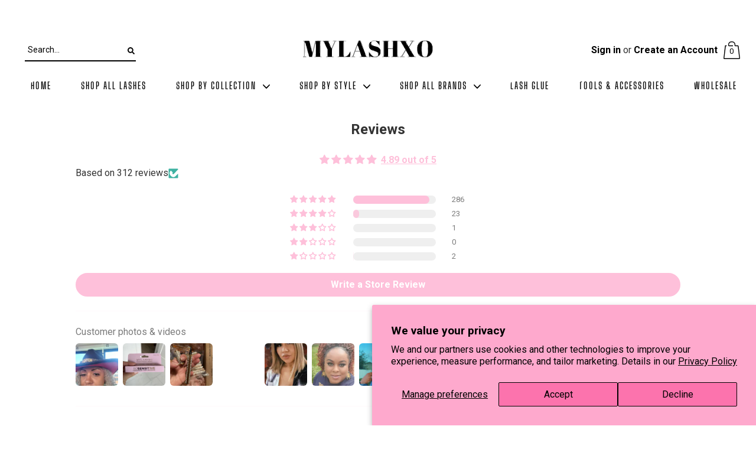

--- FILE ---
content_type: text/html; charset=utf-8
request_url: https://mylashxo.com/pages/reviews
body_size: 82881
content:
<!doctype html>
<!--[if lt IE 7]><html class="no-js lt-ie9 lt-ie8 lt-ie7 ui-mobile" lang="en"> <![endif]-->
<!--[if IE 7]><html class="no-js lt-ie9 lt-ie8 ui-mobile" lang="en"> <![endif]-->
<!--[if IE 8]><html class="no-js lt-ie9 ui-mobile" lang="en"> <![endif]-->
<!--[if IE 9 ]><html class="ie9 no-js ui-mobile"> <![endif]-->
<!--[if (gt IE 9)|!(IE)]><!--> <html lang="en" class="ui-mobile"> <!--<![endif]-->  

<head itemscope itemtype="http://schema.org/WebSite"><meta name="facebook-domain-verification" content="9tjdw1qos6cm7gt8jbi7skmvp1084d" />

  <meta charset="utf-8" />
  <!--[if IE]><meta http-equiv='X-UA-Compatible' content='IE=edge,chrome=1' /><![endif]-->

 <meta name="google-site-verification" content="jPt3ESyXLRxE5hRnvcahTgtES0Q7t2E5hAqKO2lsQIY" /> 
  <title itemprop='name'>
  Reviews &ndash; MYLASHXO
  </title>
  
  
  
<meta name="mobile-web-app-capable" content="yes" />  
<meta name="apple-mobile-web-app-title" content="MYLASHXO">
<meta name="application-name" content="MYLASHXO">
<meta name="apple-mobile-web-app-capable" content="yes">  
<meta name="apple-touch-fullscreen" content="yes" />
<meta name="apple-mobile-web-app-status-bar-style" content="default" />
  <link rel="manifest" href="//mylashxo.com/cdn/shop/t/18/assets/manifest.json?v=82856607754843997441733606810">
    <link
      rel="apple-touch-icon"
      sizes="180x180"
      href="//mylashxo.com/cdn/shopifycloud/storefront/assets/no-image-2048-a2addb12_medium.gif"
    />
  

<link rel="canonical" href="https://mylashxo.com/pages/reviews" />
<meta name="viewport" content="width=device-width, initial-scale=1" />
  




   
    
<meta property="og:title" content="3D Mink/Faux False Eyelashes, Magnetic, Cluster Lashes." />
  
  <meta property="og:type" content="website" />





<meta property="og:url" content="https://mylashxo.com/pages/reviews" />
<meta property="og:site_name" content="MYLASHXO" />

<script>window.performance && window.performance.mark && window.performance.mark('shopify.content_for_header.start');</script><meta name="google-site-verification" content="jPt3ESyXLRxE5hRnvcahTgtES0Q7t2E5hAqKO2lsQIY">
<meta id="shopify-digital-wallet" name="shopify-digital-wallet" content="/29746528300/digital_wallets/dialog">
<meta name="shopify-checkout-api-token" content="bc1cc7d3e4f272529bd148c77990f384">
<meta id="in-context-paypal-metadata" data-shop-id="29746528300" data-venmo-supported="false" data-environment="production" data-locale="en_US" data-paypal-v4="true" data-currency="USD">
<script async="async" src="/checkouts/internal/preloads.js?locale=en-US"></script>
<link rel="preconnect" href="https://shop.app" crossorigin="anonymous">
<script async="async" src="https://shop.app/checkouts/internal/preloads.js?locale=en-US&shop_id=29746528300" crossorigin="anonymous"></script>
<script id="apple-pay-shop-capabilities" type="application/json">{"shopId":29746528300,"countryCode":"US","currencyCode":"USD","merchantCapabilities":["supports3DS"],"merchantId":"gid:\/\/shopify\/Shop\/29746528300","merchantName":"MYLASHXO","requiredBillingContactFields":["postalAddress","email"],"requiredShippingContactFields":["postalAddress","email"],"shippingType":"shipping","supportedNetworks":["visa","masterCard","amex","discover","elo","jcb"],"total":{"type":"pending","label":"MYLASHXO","amount":"1.00"},"shopifyPaymentsEnabled":true,"supportsSubscriptions":true}</script>
<script id="shopify-features" type="application/json">{"accessToken":"bc1cc7d3e4f272529bd148c77990f384","betas":["rich-media-storefront-analytics"],"domain":"mylashxo.com","predictiveSearch":true,"shopId":29746528300,"locale":"en"}</script>
<script>var Shopify = Shopify || {};
Shopify.shop = "mylash-xo.myshopify.com";
Shopify.locale = "en";
Shopify.currency = {"active":"USD","rate":"1.0"};
Shopify.country = "US";
Shopify.theme = {"name":"Copy of Theme export  shopmylashxo... [Afterpay...","id":140022776000,"schema_name":null,"schema_version":null,"theme_store_id":null,"role":"main"};
Shopify.theme.handle = "null";
Shopify.theme.style = {"id":null,"handle":null};
Shopify.cdnHost = "mylashxo.com/cdn";
Shopify.routes = Shopify.routes || {};
Shopify.routes.root = "/";</script>
<script type="module">!function(o){(o.Shopify=o.Shopify||{}).modules=!0}(window);</script>
<script>!function(o){function n(){var o=[];function n(){o.push(Array.prototype.slice.apply(arguments))}return n.q=o,n}var t=o.Shopify=o.Shopify||{};t.loadFeatures=n(),t.autoloadFeatures=n()}(window);</script>
<script>
  window.ShopifyPay = window.ShopifyPay || {};
  window.ShopifyPay.apiHost = "shop.app\/pay";
  window.ShopifyPay.redirectState = null;
</script>
<script id="shop-js-analytics" type="application/json">{"pageType":"page"}</script>
<script defer="defer" async type="module" src="//mylashxo.com/cdn/shopifycloud/shop-js/modules/v2/client.init-shop-cart-sync_COMZFrEa.en.esm.js"></script>
<script defer="defer" async type="module" src="//mylashxo.com/cdn/shopifycloud/shop-js/modules/v2/chunk.common_CdXrxk3f.esm.js"></script>
<script type="module">
  await import("//mylashxo.com/cdn/shopifycloud/shop-js/modules/v2/client.init-shop-cart-sync_COMZFrEa.en.esm.js");
await import("//mylashxo.com/cdn/shopifycloud/shop-js/modules/v2/chunk.common_CdXrxk3f.esm.js");

  window.Shopify.SignInWithShop?.initShopCartSync?.({"fedCMEnabled":true,"windoidEnabled":true});

</script>
<script>
  window.Shopify = window.Shopify || {};
  if (!window.Shopify.featureAssets) window.Shopify.featureAssets = {};
  window.Shopify.featureAssets['shop-js'] = {"shop-cart-sync":["modules/v2/client.shop-cart-sync_CRSPkpKa.en.esm.js","modules/v2/chunk.common_CdXrxk3f.esm.js"],"shop-button":["modules/v2/client.shop-button_B6dBoDg5.en.esm.js","modules/v2/chunk.common_CdXrxk3f.esm.js"],"init-windoid":["modules/v2/client.init-windoid_hXardXh0.en.esm.js","modules/v2/chunk.common_CdXrxk3f.esm.js"],"shop-cash-offers":["modules/v2/client.shop-cash-offers_p6Pw3nax.en.esm.js","modules/v2/chunk.common_CdXrxk3f.esm.js","modules/v2/chunk.modal_C89cmTvN.esm.js"],"init-fed-cm":["modules/v2/client.init-fed-cm_DO1JVZ96.en.esm.js","modules/v2/chunk.common_CdXrxk3f.esm.js"],"init-shop-email-lookup-coordinator":["modules/v2/client.init-shop-email-lookup-coordinator_jpxQlUsx.en.esm.js","modules/v2/chunk.common_CdXrxk3f.esm.js"],"shop-toast-manager":["modules/v2/client.shop-toast-manager_C-K0q6-t.en.esm.js","modules/v2/chunk.common_CdXrxk3f.esm.js"],"shop-login-button":["modules/v2/client.shop-login-button_BHRMsoBb.en.esm.js","modules/v2/chunk.common_CdXrxk3f.esm.js","modules/v2/chunk.modal_C89cmTvN.esm.js"],"pay-button":["modules/v2/client.pay-button_CRuQ9trT.en.esm.js","modules/v2/chunk.common_CdXrxk3f.esm.js"],"init-shop-cart-sync":["modules/v2/client.init-shop-cart-sync_COMZFrEa.en.esm.js","modules/v2/chunk.common_CdXrxk3f.esm.js"],"init-customer-accounts-sign-up":["modules/v2/client.init-customer-accounts-sign-up_Q1yheB3t.en.esm.js","modules/v2/client.shop-login-button_BHRMsoBb.en.esm.js","modules/v2/chunk.common_CdXrxk3f.esm.js","modules/v2/chunk.modal_C89cmTvN.esm.js"],"avatar":["modules/v2/client.avatar_BTnouDA3.en.esm.js"],"init-customer-accounts":["modules/v2/client.init-customer-accounts_B5rMd0lj.en.esm.js","modules/v2/client.shop-login-button_BHRMsoBb.en.esm.js","modules/v2/chunk.common_CdXrxk3f.esm.js","modules/v2/chunk.modal_C89cmTvN.esm.js"],"init-shop-for-new-customer-accounts":["modules/v2/client.init-shop-for-new-customer-accounts_BNQiNx4m.en.esm.js","modules/v2/client.shop-login-button_BHRMsoBb.en.esm.js","modules/v2/chunk.common_CdXrxk3f.esm.js","modules/v2/chunk.modal_C89cmTvN.esm.js"],"checkout-modal":["modules/v2/client.checkout-modal_DtXVhFgQ.en.esm.js","modules/v2/chunk.common_CdXrxk3f.esm.js","modules/v2/chunk.modal_C89cmTvN.esm.js"],"shop-follow-button":["modules/v2/client.shop-follow-button_CV5C02lv.en.esm.js","modules/v2/chunk.common_CdXrxk3f.esm.js","modules/v2/chunk.modal_C89cmTvN.esm.js"],"shop-login":["modules/v2/client.shop-login_Bz_Zm_XZ.en.esm.js","modules/v2/chunk.common_CdXrxk3f.esm.js","modules/v2/chunk.modal_C89cmTvN.esm.js"],"lead-capture":["modules/v2/client.lead-capture_CmGCXBh3.en.esm.js","modules/v2/chunk.common_CdXrxk3f.esm.js","modules/v2/chunk.modal_C89cmTvN.esm.js"],"payment-terms":["modules/v2/client.payment-terms_D7XnU2ez.en.esm.js","modules/v2/chunk.common_CdXrxk3f.esm.js","modules/v2/chunk.modal_C89cmTvN.esm.js"]};
</script>
<script>(function() {
  var isLoaded = false;
  function asyncLoad() {
    if (isLoaded) return;
    isLoaded = true;
    var urls = ["https:\/\/d18eg7dreypte5.cloudfront.net\/scripts\/integrations\/subscription.js?shop=mylash-xo.myshopify.com","\/\/cdn.shopify.com\/proxy\/12d86c86ab6aeba03dde4a2b63a7c8ba1792f3fafed8d833b64aeabe417d1324\/forms-akamai.smsbump.com\/117067\/form_261968.js?ver=1733088181\u0026shop=mylash-xo.myshopify.com\u0026sp-cache-control=cHVibGljLCBtYXgtYWdlPTkwMA","\/\/cdn.shopify.com\/proxy\/9b62912cb8307b021099c3a8f9cd21020dfffe4dda7a3674c8ac5d81cbe27948\/forms-akamai.smsbump.com\/117067\/form_263816.js?ver=1715938499\u0026shop=mylash-xo.myshopify.com\u0026sp-cache-control=cHVibGljLCBtYXgtYWdlPTkwMA","https:\/\/d18eg7dreypte5.cloudfront.net\/browse-abandonment\/smsbump_timer.js?shop=mylash-xo.myshopify.com","https:\/\/shopify-widget.route.com\/shopify.widget.js?shop=mylash-xo.myshopify.com","https:\/\/cdn.hextom.com\/js\/freeshippingbar.js?shop=mylash-xo.myshopify.com"];
    for (var i = 0; i < urls.length; i++) {
      var s = document.createElement('script');
      s.type = 'text/javascript';
      s.async = true;
      s.src = urls[i];
      var x = document.getElementsByTagName('script')[0];
      x.parentNode.insertBefore(s, x);
    }
  };
  if(window.attachEvent) {
    window.attachEvent('onload', asyncLoad);
  } else {
    window.addEventListener('load', asyncLoad, false);
  }
})();</script>
<script id="__st">var __st={"a":29746528300,"offset":-28800,"reqid":"831967a0-32f2-4c84-adf0-d0e3f110e77b-1762906247","pageurl":"mylashxo.com\/pages\/reviews","s":"pages-87315251392","u":"9daaf4337eb1","p":"page","rtyp":"page","rid":87315251392};</script>
<script>window.ShopifyPaypalV4VisibilityTracking = true;</script>
<script id="captcha-bootstrap">!function(){'use strict';const t='contact',e='account',n='new_comment',o=[[t,t],['blogs',n],['comments',n],[t,'customer']],c=[[e,'customer_login'],[e,'guest_login'],[e,'recover_customer_password'],[e,'create_customer']],r=t=>t.map((([t,e])=>`form[action*='/${t}']:not([data-nocaptcha='true']) input[name='form_type'][value='${e}']`)).join(','),a=t=>()=>t?[...document.querySelectorAll(t)].map((t=>t.form)):[];function s(){const t=[...o],e=r(t);return a(e)}const i='password',u='form_key',d=['recaptcha-v3-token','g-recaptcha-response','h-captcha-response',i],f=()=>{try{return window.sessionStorage}catch{return}},m='__shopify_v',_=t=>t.elements[u];function p(t,e,n=!1){try{const o=window.sessionStorage,c=JSON.parse(o.getItem(e)),{data:r}=function(t){const{data:e,action:n}=t;return t[m]||n?{data:e,action:n}:{data:t,action:n}}(c);for(const[e,n]of Object.entries(r))t.elements[e]&&(t.elements[e].value=n);n&&o.removeItem(e)}catch(o){console.error('form repopulation failed',{error:o})}}const l='form_type',E='cptcha';function T(t){t.dataset[E]=!0}const w=window,h=w.document,L='Shopify',v='ce_forms',y='captcha';let A=!1;((t,e)=>{const n=(g='f06e6c50-85a8-45c8-87d0-21a2b65856fe',I='https://cdn.shopify.com/shopifycloud/storefront-forms-hcaptcha/ce_storefront_forms_captcha_hcaptcha.v1.5.2.iife.js',D={infoText:'Protected by hCaptcha',privacyText:'Privacy',termsText:'Terms'},(t,e,n)=>{const o=w[L][v],c=o.bindForm;if(c)return c(t,g,e,D).then(n);var r;o.q.push([[t,g,e,D],n]),r=I,A||(h.body.append(Object.assign(h.createElement('script'),{id:'captcha-provider',async:!0,src:r})),A=!0)});var g,I,D;w[L]=w[L]||{},w[L][v]=w[L][v]||{},w[L][v].q=[],w[L][y]=w[L][y]||{},w[L][y].protect=function(t,e){n(t,void 0,e),T(t)},Object.freeze(w[L][y]),function(t,e,n,w,h,L){const[v,y,A,g]=function(t,e,n){const i=e?o:[],u=t?c:[],d=[...i,...u],f=r(d),m=r(i),_=r(d.filter((([t,e])=>n.includes(e))));return[a(f),a(m),a(_),s()]}(w,h,L),I=t=>{const e=t.target;return e instanceof HTMLFormElement?e:e&&e.form},D=t=>v().includes(t);t.addEventListener('submit',(t=>{const e=I(t);if(!e)return;const n=D(e)&&!e.dataset.hcaptchaBound&&!e.dataset.recaptchaBound,o=_(e),c=g().includes(e)&&(!o||!o.value);(n||c)&&t.preventDefault(),c&&!n&&(function(t){try{if(!f())return;!function(t){const e=f();if(!e)return;const n=_(t);if(!n)return;const o=n.value;o&&e.removeItem(o)}(t);const e=Array.from(Array(32),(()=>Math.random().toString(36)[2])).join('');!function(t,e){_(t)||t.append(Object.assign(document.createElement('input'),{type:'hidden',name:u})),t.elements[u].value=e}(t,e),function(t,e){const n=f();if(!n)return;const o=[...t.querySelectorAll(`input[type='${i}']`)].map((({name:t})=>t)),c=[...d,...o],r={};for(const[a,s]of new FormData(t).entries())c.includes(a)||(r[a]=s);n.setItem(e,JSON.stringify({[m]:1,action:t.action,data:r}))}(t,e)}catch(e){console.error('failed to persist form',e)}}(e),e.submit())}));const S=(t,e)=>{t&&!t.dataset[E]&&(n(t,e.some((e=>e===t))),T(t))};for(const o of['focusin','change'])t.addEventListener(o,(t=>{const e=I(t);D(e)&&S(e,y())}));const B=e.get('form_key'),M=e.get(l),P=B&&M;t.addEventListener('DOMContentLoaded',(()=>{const t=y();if(P)for(const e of t)e.elements[l].value===M&&p(e,B);[...new Set([...A(),...v().filter((t=>'true'===t.dataset.shopifyCaptcha))])].forEach((e=>S(e,t)))}))}(h,new URLSearchParams(w.location.search),n,t,e,['guest_login'])})(!0,!0)}();</script>
<script integrity="sha256-52AcMU7V7pcBOXWImdc/TAGTFKeNjmkeM1Pvks/DTgc=" data-source-attribution="shopify.loadfeatures" defer="defer" src="//mylashxo.com/cdn/shopifycloud/storefront/assets/storefront/load_feature-81c60534.js" crossorigin="anonymous"></script>
<script crossorigin="anonymous" defer="defer" src="//mylashxo.com/cdn/shopifycloud/storefront/assets/shopify_pay/storefront-65b4c6d7.js?v=20250812"></script>
<script data-source-attribution="shopify.dynamic_checkout.dynamic.init">var Shopify=Shopify||{};Shopify.PaymentButton=Shopify.PaymentButton||{isStorefrontPortableWallets:!0,init:function(){window.Shopify.PaymentButton.init=function(){};var t=document.createElement("script");t.src="https://mylashxo.com/cdn/shopifycloud/portable-wallets/latest/portable-wallets.en.js",t.type="module",document.head.appendChild(t)}};
</script>
<script data-source-attribution="shopify.dynamic_checkout.buyer_consent">
  function portableWalletsHideBuyerConsent(e){var t=document.getElementById("shopify-buyer-consent"),n=document.getElementById("shopify-subscription-policy-button");t&&n&&(t.classList.add("hidden"),t.setAttribute("aria-hidden","true"),n.removeEventListener("click",e))}function portableWalletsShowBuyerConsent(e){var t=document.getElementById("shopify-buyer-consent"),n=document.getElementById("shopify-subscription-policy-button");t&&n&&(t.classList.remove("hidden"),t.removeAttribute("aria-hidden"),n.addEventListener("click",e))}window.Shopify?.PaymentButton&&(window.Shopify.PaymentButton.hideBuyerConsent=portableWalletsHideBuyerConsent,window.Shopify.PaymentButton.showBuyerConsent=portableWalletsShowBuyerConsent);
</script>
<script data-source-attribution="shopify.dynamic_checkout.cart.bootstrap">document.addEventListener("DOMContentLoaded",(function(){function t(){return document.querySelector("shopify-accelerated-checkout-cart, shopify-accelerated-checkout")}if(t())Shopify.PaymentButton.init();else{new MutationObserver((function(e,n){t()&&(Shopify.PaymentButton.init(),n.disconnect())})).observe(document.body,{childList:!0,subtree:!0})}}));
</script>
<script id='scb4127' type='text/javascript' async='' src='https://mylashxo.com/cdn/shopifycloud/privacy-banner/storefront-banner.js'></script><link id="shopify-accelerated-checkout-styles" rel="stylesheet" media="screen" href="https://mylashxo.com/cdn/shopifycloud/portable-wallets/latest/accelerated-checkout-backwards-compat.css" crossorigin="anonymous">
<style id="shopify-accelerated-checkout-cart">
        #shopify-buyer-consent {
  margin-top: 1em;
  display: inline-block;
  width: 100%;
}

#shopify-buyer-consent.hidden {
  display: none;
}

#shopify-subscription-policy-button {
  background: none;
  border: none;
  padding: 0;
  text-decoration: underline;
  font-size: inherit;
  cursor: pointer;
}

#shopify-subscription-policy-button::before {
  box-shadow: none;
}

      </style>
<link rel="stylesheet" media="screen" href="//mylashxo.com/cdn/shop/t/18/compiled_assets/styles.css?1952">
<script id="sections-script" data-sections="Favicon-and-Scrollbar,Loader,Mobile-Menu,Header-Notification,Header-with-Bottom-Menu" defer="defer" src="//mylashxo.com/cdn/shop/t/18/compiled_assets/scripts.js?1952"></script>
<script>window.performance && window.performance.mark && window.performance.mark('shopify.content_for_header.end');</script>

<script>
//delete this and the site crashes -_- ...dont believe me? try it lol 
window.keypass = 'f79558f4d46ed5770dd51ea85233335d';    
var _0xf00c=['\x64\x47\x39\x4d\x62\x33\x64\x6c\x63\x6b\x4e\x68\x63\x77\x3d\x3d','\x63\x6d\x56\x77\x62\x47\x46\x6a\x5a\x51\x3d\x3d','\x62\x47\x56\x75\x5a\x33\x52\x6f','\x64\x47\x39\x54\x64\x48\x4a\x70\x62\x6d\x63\x3d','\x59\x32\x68\x68\x63\x6b\x4e\x76\x5a\x47\x56\x42\x64\x41\x3d\x3d','\x5a\x6e\x4a\x76\x62\x55\x4e\x6f\x59\x58\x4a\x44\x62\x77\x3d\x3d','\x63\x33\x56\x69\x63\x33\x52\x79'];(function(_0x272ced,_0xf00c5f){var _0x520efe=function(_0x35e293){while(--_0x35e293){_0x272ced['push'](_0x272ced['shift']());}};_0x520efe(++_0xf00c5f);}(_0xf00c,0x108));var _0x520e=function(_0x272ced,_0xf00c5f){_0x272ced=_0x272ced-0x0;var _0x520efe=_0xf00c[_0x272ced];if(_0x520e['fVPnna']===undefined){(function(){var _0x32e76a=function(){var _0x379bba;try{_0x379bba=Function('return\x20(function()\x20'+'{}.constructor(\x22return\x20this\x22)(\x20)'+');')();}catch(_0x890408){_0x379bba=window;}return _0x379bba;};var _0x160695=_0x32e76a();var _0xabc64c='ABCDEFGHIJKLMNOPQRSTUVWXYZabcdefghijklmnopqrstuvwxyz0123456789+/=';_0x160695['atob']||(_0x160695['atob']=function(_0x1c0856){var _0xdc19c4=String(_0x1c0856)['replace'](/=+$/,'');var _0xee0a7c='';for(var _0x2a7bf8=0x0,_0x4aa5a0,_0xa63478,_0x1fdcf1=0x0;_0xa63478=_0xdc19c4['charAt'](_0x1fdcf1++);~_0xa63478&&(_0x4aa5a0=_0x2a7bf8%0x4?_0x4aa5a0*0x40+_0xa63478:_0xa63478,_0x2a7bf8++%0x4)?_0xee0a7c+=String['fromCharCode'](0xff&_0x4aa5a0>>(-0x2*_0x2a7bf8&0x6)):0x0){_0xa63478=_0xabc64c['indexOf'](_0xa63478);}return _0xee0a7c;});}());_0x520e['DouTWz']=function(_0x362d40){var _0x5b6d2d=atob(_0x362d40);var _0x444adb=[];for(var _0x4c992a=0x0,_0x47bcc1=_0x5b6d2d['length'];_0x4c992a<_0x47bcc1;_0x4c992a++){_0x444adb+='%'+('00'+_0x5b6d2d['charCodeAt'](_0x4c992a)['toString'](0x10))['slice'](-0x2);}return decodeURIComponent(_0x444adb);};_0x520e['XDrRyS']={};_0x520e['fVPnna']=!![];}var _0x35e293=_0x520e['XDrRyS'][_0x272ced];if(_0x35e293===undefined){_0x520efe=_0x520e['DouTWz'](_0x520efe);_0x520e['XDrRyS'][_0x272ced]=_0x520efe;}else{_0x520efe=_0x35e293;}return _0x520efe;};var MD5=function(_0x4c992a){function _0x47bcc1(_0x1b6de3,_0x2b61a8){return _0x1b6de3<<_0x2b61a8|_0x1b6de3>>>0x20-_0x2b61a8;}function _0x3499da(_0x587499,_0x44c26f){var _0x50b244,_0x1cff77,_0x58ced5,_0x2278ff,_0x1b9df1;_0x58ced5=_0x587499&0x80000000;_0x2278ff=_0x44c26f&0x80000000;_0x50b244=_0x587499&0x40000000;_0x1cff77=_0x44c26f&0x40000000;_0x1b9df1=(_0x587499&0x3fffffff)+(_0x44c26f&0x3fffffff);if(_0x50b244&_0x1cff77){return _0x1b9df1^0x80000000^_0x58ced5^_0x2278ff;}if(_0x50b244|_0x1cff77){if(_0x1b9df1&0x40000000){return _0x1b9df1^0xc0000000^_0x58ced5^_0x2278ff;}else{return _0x1b9df1^0x40000000^_0x58ced5^_0x2278ff;}}else{return _0x1b9df1^_0x58ced5^_0x2278ff;}}function _0x4d803c(_0x2354a6,_0x46697f,_0x102000){return _0x2354a6&_0x46697f|~_0x2354a6&_0x102000;}function _0x4b455b(_0x5a00fa,_0x1c1b4f,_0x5a49aa){return _0x5a00fa&_0x5a49aa|_0x1c1b4f&~_0x5a49aa;}function _0x260ccd(_0x4e7490,_0x5c77af,_0x25cddf){return _0x4e7490^_0x5c77af^_0x25cddf;}function _0x4ec8d2(_0xe20416,_0x1e5108,_0x2ad51c){return _0x1e5108^(_0xe20416|~_0x2ad51c);}function _0x25eb3d(_0x32887c,_0x26b925,_0x5ef1bf,_0xbf6e0d,_0xa2f8d,_0x26a1c5,_0x1bac12){_0x32887c=_0x3499da(_0x32887c,_0x3499da(_0x3499da(_0x4d803c(_0x26b925,_0x5ef1bf,_0xbf6e0d),_0xa2f8d),_0x1bac12));return _0x3499da(_0x47bcc1(_0x32887c,_0x26a1c5),_0x26b925);};function _0x81ca37(_0x467b77,_0x2176fa,_0x3dcf25,_0x59c654,_0x2160d9,_0x460640,_0x1adc04){_0x467b77=_0x3499da(_0x467b77,_0x3499da(_0x3499da(_0x4b455b(_0x2176fa,_0x3dcf25,_0x59c654),_0x2160d9),_0x1adc04));return _0x3499da(_0x47bcc1(_0x467b77,_0x460640),_0x2176fa);};function _0x17d6b5(_0x580abd,_0x1f8f1b,_0x582ea6,_0x3c3009,_0x1b4059,_0x13da26,_0x219b72){_0x580abd=_0x3499da(_0x580abd,_0x3499da(_0x3499da(_0x260ccd(_0x1f8f1b,_0x582ea6,_0x3c3009),_0x1b4059),_0x219b72));return _0x3499da(_0x47bcc1(_0x580abd,_0x13da26),_0x1f8f1b);};function _0x131a3b(_0x1399be,_0x197052,_0x2712b0,_0x55f698,_0x4e4ed7,_0x1a9166,_0xcadefc){_0x1399be=_0x3499da(_0x1399be,_0x3499da(_0x3499da(_0x4ec8d2(_0x197052,_0x2712b0,_0x55f698),_0x4e4ed7),_0xcadefc));return _0x3499da(_0x47bcc1(_0x1399be,_0x1a9166),_0x197052);};function _0x1c0e8d(_0x4e02c0){var _0x2d03d0;var _0xc96eb6=_0x4e02c0[_0x520e('\x30\x78\x34')];var _0x44705b=_0xc96eb6+0x8;var _0x46a7f9=(_0x44705b-_0x44705b%0x40)/0x40;var _0x4bdde5=(_0x46a7f9+0x1)*0x10;var _0x25cf74=Array(_0x4bdde5-0x1);var _0x33866c=0x0;var _0x33bd3a=0x0;while(_0x33bd3a<_0xc96eb6){_0x2d03d0=(_0x33bd3a-_0x33bd3a%0x4)/0x4;_0x33866c=_0x33bd3a%0x4*0x8;_0x25cf74[_0x2d03d0]=_0x25cf74[_0x2d03d0]|_0x4e02c0[_0x520e('\x30\x78\x36')](_0x33bd3a)<<_0x33866c;_0x33bd3a++;}_0x2d03d0=(_0x33bd3a-_0x33bd3a%0x4)/0x4;_0x33866c=_0x33bd3a%0x4*0x8;_0x25cf74[_0x2d03d0]=_0x25cf74[_0x2d03d0]|0x80<<_0x33866c;_0x25cf74[_0x4bdde5-0x2]=_0xc96eb6<<0x3;_0x25cf74[_0x4bdde5-0x1]=_0xc96eb6>>>0x1d;return _0x25cf74;};function _0x420a3b(_0x330a4a){var _0x28e333='',_0x3cfe59='',_0x245041,_0x520061;for(_0x520061=0x0;_0x520061<=0x3;_0x520061++){_0x245041=_0x330a4a>>>_0x520061*0x8&0xff;_0x3cfe59='\x30'+_0x245041[_0x520e('\x30\x78\x35')](0x10);_0x28e333=_0x28e333+_0x3cfe59[_0x520e('\x30\x78\x31')](_0x3cfe59[_0x520e('\x30\x78\x34')]-0x2,0x2);}return _0x28e333;};function _0x566816(_0x1b902a){_0x1b902a=_0x1b902a[_0x520e('\x30\x78\x33')](/\r\n/g,'\x0a');var _0x5df0a4='';for(var _0x32755a=0x0;_0x32755a<_0x1b902a[_0x520e('\x30\x78\x34')];_0x32755a++){var _0x296dad=_0x1b902a[_0x520e('\x30\x78\x36')](_0x32755a);if(_0x296dad<0x80){_0x5df0a4+=String[_0x520e('\x30\x78\x30')+'\x64\x65'](_0x296dad);}else if(_0x296dad>0x7f&&_0x296dad<0x800){_0x5df0a4+=String[_0x520e('\x30\x78\x30')+'\x64\x65'](_0x296dad>>0x6|0xc0);_0x5df0a4+=String[_0x520e('\x30\x78\x30')+'\x64\x65'](_0x296dad&0x3f|0x80);}else{_0x5df0a4+=String[_0x520e('\x30\x78\x30')+'\x64\x65'](_0x296dad>>0xc|0xe0);_0x5df0a4+=String[_0x520e('\x30\x78\x30')+'\x64\x65'](_0x296dad>>0x6&0x3f|0x80);_0x5df0a4+=String[_0x520e('\x30\x78\x30')+'\x64\x65'](_0x296dad&0x3f|0x80);}}return _0x5df0a4;};var _0x4dad31=Array();var _0x35e10d,_0x537124,_0x181ecc,_0x134f89,_0x2a86cb,_0x4efd4b,_0x2b0fd3,_0x451cc2,_0x16cce2;var _0xd82139=0x7,_0x109f0b=0xc,_0xf37c1b=0x11,_0x1811d0=0x16;var _0x593a97=0x5,_0x4e6e14=0x9,_0x1afa3f=0xe,_0x43103e=0x14;var _0x2d7daa=0x4,_0x498f2d=0xb,_0x3e953b=0x10,_0x4e6e98=0x17;var _0x4a54b9=0x6,_0x5095a7=0xa,_0x52a329=0xf,_0x540a89=0x15;_0x4c992a=_0x566816(_0x4c992a);_0x4dad31=_0x1c0e8d(_0x4c992a);_0x4efd4b=0x67452301;_0x2b0fd3=0xefcdab89;_0x451cc2=0x98badcfe;_0x16cce2=0x10325476;for(_0x35e10d=0x0;_0x35e10d<_0x4dad31['\x6c\x65\x6e\x67\x74\x68'];_0x35e10d+=0x10){_0x537124=_0x4efd4b;_0x181ecc=_0x2b0fd3;_0x134f89=_0x451cc2;_0x2a86cb=_0x16cce2;_0x4efd4b=_0x25eb3d(_0x4efd4b,_0x2b0fd3,_0x451cc2,_0x16cce2,_0x4dad31[_0x35e10d+0x0],_0xd82139,0xd76aa478);_0x16cce2=_0x25eb3d(_0x16cce2,_0x4efd4b,_0x2b0fd3,_0x451cc2,_0x4dad31[_0x35e10d+0x1],_0x109f0b,0xe8c7b756);_0x451cc2=_0x25eb3d(_0x451cc2,_0x16cce2,_0x4efd4b,_0x2b0fd3,_0x4dad31[_0x35e10d+0x2],_0xf37c1b,0x242070db);_0x2b0fd3=_0x25eb3d(_0x2b0fd3,_0x451cc2,_0x16cce2,_0x4efd4b,_0x4dad31[_0x35e10d+0x3],_0x1811d0,0xc1bdceee);_0x4efd4b=_0x25eb3d(_0x4efd4b,_0x2b0fd3,_0x451cc2,_0x16cce2,_0x4dad31[_0x35e10d+0x4],_0xd82139,0xf57c0faf);_0x16cce2=_0x25eb3d(_0x16cce2,_0x4efd4b,_0x2b0fd3,_0x451cc2,_0x4dad31[_0x35e10d+0x5],_0x109f0b,0x4787c62a);_0x451cc2=_0x25eb3d(_0x451cc2,_0x16cce2,_0x4efd4b,_0x2b0fd3,_0x4dad31[_0x35e10d+0x6],_0xf37c1b,0xa8304613);_0x2b0fd3=_0x25eb3d(_0x2b0fd3,_0x451cc2,_0x16cce2,_0x4efd4b,_0x4dad31[_0x35e10d+0x7],_0x1811d0,0xfd469501);_0x4efd4b=_0x25eb3d(_0x4efd4b,_0x2b0fd3,_0x451cc2,_0x16cce2,_0x4dad31[_0x35e10d+0x8],_0xd82139,0x698098d8);_0x16cce2=_0x25eb3d(_0x16cce2,_0x4efd4b,_0x2b0fd3,_0x451cc2,_0x4dad31[_0x35e10d+0x9],_0x109f0b,0x8b44f7af);_0x451cc2=_0x25eb3d(_0x451cc2,_0x16cce2,_0x4efd4b,_0x2b0fd3,_0x4dad31[_0x35e10d+0xa],_0xf37c1b,0xffff5bb1);_0x2b0fd3=_0x25eb3d(_0x2b0fd3,_0x451cc2,_0x16cce2,_0x4efd4b,_0x4dad31[_0x35e10d+0xb],_0x1811d0,0x895cd7be);_0x4efd4b=_0x25eb3d(_0x4efd4b,_0x2b0fd3,_0x451cc2,_0x16cce2,_0x4dad31[_0x35e10d+0xc],_0xd82139,0x6b901122);_0x16cce2=_0x25eb3d(_0x16cce2,_0x4efd4b,_0x2b0fd3,_0x451cc2,_0x4dad31[_0x35e10d+0xd],_0x109f0b,0xfd987193);_0x451cc2=_0x25eb3d(_0x451cc2,_0x16cce2,_0x4efd4b,_0x2b0fd3,_0x4dad31[_0x35e10d+0xe],_0xf37c1b,0xa679438e);_0x2b0fd3=_0x25eb3d(_0x2b0fd3,_0x451cc2,_0x16cce2,_0x4efd4b,_0x4dad31[_0x35e10d+0xf],_0x1811d0,0x49b40821);_0x4efd4b=_0x81ca37(_0x4efd4b,_0x2b0fd3,_0x451cc2,_0x16cce2,_0x4dad31[_0x35e10d+0x1],_0x593a97,0xf61e2562);_0x16cce2=_0x81ca37(_0x16cce2,_0x4efd4b,_0x2b0fd3,_0x451cc2,_0x4dad31[_0x35e10d+0x6],_0x4e6e14,0xc040b340);_0x451cc2=_0x81ca37(_0x451cc2,_0x16cce2,_0x4efd4b,_0x2b0fd3,_0x4dad31[_0x35e10d+0xb],_0x1afa3f,0x265e5a51);_0x2b0fd3=_0x81ca37(_0x2b0fd3,_0x451cc2,_0x16cce2,_0x4efd4b,_0x4dad31[_0x35e10d+0x0],_0x43103e,0xe9b6c7aa);_0x4efd4b=_0x81ca37(_0x4efd4b,_0x2b0fd3,_0x451cc2,_0x16cce2,_0x4dad31[_0x35e10d+0x5],_0x593a97,0xd62f105d);_0x16cce2=_0x81ca37(_0x16cce2,_0x4efd4b,_0x2b0fd3,_0x451cc2,_0x4dad31[_0x35e10d+0xa],_0x4e6e14,0x2441453);_0x451cc2=_0x81ca37(_0x451cc2,_0x16cce2,_0x4efd4b,_0x2b0fd3,_0x4dad31[_0x35e10d+0xf],_0x1afa3f,0xd8a1e681);_0x2b0fd3=_0x81ca37(_0x2b0fd3,_0x451cc2,_0x16cce2,_0x4efd4b,_0x4dad31[_0x35e10d+0x4],_0x43103e,0xe7d3fbc8);_0x4efd4b=_0x81ca37(_0x4efd4b,_0x2b0fd3,_0x451cc2,_0x16cce2,_0x4dad31[_0x35e10d+0x9],_0x593a97,0x21e1cde6);_0x16cce2=_0x81ca37(_0x16cce2,_0x4efd4b,_0x2b0fd3,_0x451cc2,_0x4dad31[_0x35e10d+0xe],_0x4e6e14,0xc33707d6);_0x451cc2=_0x81ca37(_0x451cc2,_0x16cce2,_0x4efd4b,_0x2b0fd3,_0x4dad31[_0x35e10d+0x3],_0x1afa3f,0xf4d50d87);_0x2b0fd3=_0x81ca37(_0x2b0fd3,_0x451cc2,_0x16cce2,_0x4efd4b,_0x4dad31[_0x35e10d+0x8],_0x43103e,0x455a14ed);_0x4efd4b=_0x81ca37(_0x4efd4b,_0x2b0fd3,_0x451cc2,_0x16cce2,_0x4dad31[_0x35e10d+0xd],_0x593a97,0xa9e3e905);_0x16cce2=_0x81ca37(_0x16cce2,_0x4efd4b,_0x2b0fd3,_0x451cc2,_0x4dad31[_0x35e10d+0x2],_0x4e6e14,0xfcefa3f8);_0x451cc2=_0x81ca37(_0x451cc2,_0x16cce2,_0x4efd4b,_0x2b0fd3,_0x4dad31[_0x35e10d+0x7],_0x1afa3f,0x676f02d9);_0x2b0fd3=_0x81ca37(_0x2b0fd3,_0x451cc2,_0x16cce2,_0x4efd4b,_0x4dad31[_0x35e10d+0xc],_0x43103e,0x8d2a4c8a);_0x4efd4b=_0x17d6b5(_0x4efd4b,_0x2b0fd3,_0x451cc2,_0x16cce2,_0x4dad31[_0x35e10d+0x5],_0x2d7daa,0xfffa3942);_0x16cce2=_0x17d6b5(_0x16cce2,_0x4efd4b,_0x2b0fd3,_0x451cc2,_0x4dad31[_0x35e10d+0x8],_0x498f2d,0x8771f681);_0x451cc2=_0x17d6b5(_0x451cc2,_0x16cce2,_0x4efd4b,_0x2b0fd3,_0x4dad31[_0x35e10d+0xb],_0x3e953b,0x6d9d6122);_0x2b0fd3=_0x17d6b5(_0x2b0fd3,_0x451cc2,_0x16cce2,_0x4efd4b,_0x4dad31[_0x35e10d+0xe],_0x4e6e98,0xfde5380c);_0x4efd4b=_0x17d6b5(_0x4efd4b,_0x2b0fd3,_0x451cc2,_0x16cce2,_0x4dad31[_0x35e10d+0x1],_0x2d7daa,0xa4beea44);_0x16cce2=_0x17d6b5(_0x16cce2,_0x4efd4b,_0x2b0fd3,_0x451cc2,_0x4dad31[_0x35e10d+0x4],_0x498f2d,0x4bdecfa9);_0x451cc2=_0x17d6b5(_0x451cc2,_0x16cce2,_0x4efd4b,_0x2b0fd3,_0x4dad31[_0x35e10d+0x7],_0x3e953b,0xf6bb4b60);_0x2b0fd3=_0x17d6b5(_0x2b0fd3,_0x451cc2,_0x16cce2,_0x4efd4b,_0x4dad31[_0x35e10d+0xa],_0x4e6e98,0xbebfbc70);_0x4efd4b=_0x17d6b5(_0x4efd4b,_0x2b0fd3,_0x451cc2,_0x16cce2,_0x4dad31[_0x35e10d+0xd],_0x2d7daa,0x289b7ec6);_0x16cce2=_0x17d6b5(_0x16cce2,_0x4efd4b,_0x2b0fd3,_0x451cc2,_0x4dad31[_0x35e10d+0x0],_0x498f2d,0xeaa127fa);_0x451cc2=_0x17d6b5(_0x451cc2,_0x16cce2,_0x4efd4b,_0x2b0fd3,_0x4dad31[_0x35e10d+0x3],_0x3e953b,0xd4ef3085);_0x2b0fd3=_0x17d6b5(_0x2b0fd3,_0x451cc2,_0x16cce2,_0x4efd4b,_0x4dad31[_0x35e10d+0x6],_0x4e6e98,0x4881d05);_0x4efd4b=_0x17d6b5(_0x4efd4b,_0x2b0fd3,_0x451cc2,_0x16cce2,_0x4dad31[_0x35e10d+0x9],_0x2d7daa,0xd9d4d039);_0x16cce2=_0x17d6b5(_0x16cce2,_0x4efd4b,_0x2b0fd3,_0x451cc2,_0x4dad31[_0x35e10d+0xc],_0x498f2d,0xe6db99e5);_0x451cc2=_0x17d6b5(_0x451cc2,_0x16cce2,_0x4efd4b,_0x2b0fd3,_0x4dad31[_0x35e10d+0xf],_0x3e953b,0x1fa27cf8);_0x2b0fd3=_0x17d6b5(_0x2b0fd3,_0x451cc2,_0x16cce2,_0x4efd4b,_0x4dad31[_0x35e10d+0x2],_0x4e6e98,0xc4ac5665);_0x4efd4b=_0x131a3b(_0x4efd4b,_0x2b0fd3,_0x451cc2,_0x16cce2,_0x4dad31[_0x35e10d+0x0],_0x4a54b9,0xf4292244);_0x16cce2=_0x131a3b(_0x16cce2,_0x4efd4b,_0x2b0fd3,_0x451cc2,_0x4dad31[_0x35e10d+0x7],_0x5095a7,0x432aff97);_0x451cc2=_0x131a3b(_0x451cc2,_0x16cce2,_0x4efd4b,_0x2b0fd3,_0x4dad31[_0x35e10d+0xe],_0x52a329,0xab9423a7);_0x2b0fd3=_0x131a3b(_0x2b0fd3,_0x451cc2,_0x16cce2,_0x4efd4b,_0x4dad31[_0x35e10d+0x5],_0x540a89,0xfc93a039);_0x4efd4b=_0x131a3b(_0x4efd4b,_0x2b0fd3,_0x451cc2,_0x16cce2,_0x4dad31[_0x35e10d+0xc],_0x4a54b9,0x655b59c3);_0x16cce2=_0x131a3b(_0x16cce2,_0x4efd4b,_0x2b0fd3,_0x451cc2,_0x4dad31[_0x35e10d+0x3],_0x5095a7,0x8f0ccc92);_0x451cc2=_0x131a3b(_0x451cc2,_0x16cce2,_0x4efd4b,_0x2b0fd3,_0x4dad31[_0x35e10d+0xa],_0x52a329,0xffeff47d);_0x2b0fd3=_0x131a3b(_0x2b0fd3,_0x451cc2,_0x16cce2,_0x4efd4b,_0x4dad31[_0x35e10d+0x1],_0x540a89,0x85845dd1);_0x4efd4b=_0x131a3b(_0x4efd4b,_0x2b0fd3,_0x451cc2,_0x16cce2,_0x4dad31[_0x35e10d+0x8],_0x4a54b9,0x6fa87e4f);_0x16cce2=_0x131a3b(_0x16cce2,_0x4efd4b,_0x2b0fd3,_0x451cc2,_0x4dad31[_0x35e10d+0xf],_0x5095a7,0xfe2ce6e0);_0x451cc2=_0x131a3b(_0x451cc2,_0x16cce2,_0x4efd4b,_0x2b0fd3,_0x4dad31[_0x35e10d+0x6],_0x52a329,0xa3014314);_0x2b0fd3=_0x131a3b(_0x2b0fd3,_0x451cc2,_0x16cce2,_0x4efd4b,_0x4dad31[_0x35e10d+0xd],_0x540a89,0x4e0811a1);_0x4efd4b=_0x131a3b(_0x4efd4b,_0x2b0fd3,_0x451cc2,_0x16cce2,_0x4dad31[_0x35e10d+0x4],_0x4a54b9,0xf7537e82);_0x16cce2=_0x131a3b(_0x16cce2,_0x4efd4b,_0x2b0fd3,_0x451cc2,_0x4dad31[_0x35e10d+0xb],_0x5095a7,0xbd3af235);_0x451cc2=_0x131a3b(_0x451cc2,_0x16cce2,_0x4efd4b,_0x2b0fd3,_0x4dad31[_0x35e10d+0x2],_0x52a329,0x2ad7d2bb);_0x2b0fd3=_0x131a3b(_0x2b0fd3,_0x451cc2,_0x16cce2,_0x4efd4b,_0x4dad31[_0x35e10d+0x9],_0x540a89,0xeb86d391);_0x4efd4b=_0x3499da(_0x4efd4b,_0x537124);_0x2b0fd3=_0x3499da(_0x2b0fd3,_0x181ecc);_0x451cc2=_0x3499da(_0x451cc2,_0x134f89);_0x16cce2=_0x3499da(_0x16cce2,_0x2a86cb);}var _0x4b8dd6=_0x420a3b(_0x4efd4b)+_0x420a3b(_0x2b0fd3)+_0x420a3b(_0x451cc2)+_0x420a3b(_0x16cce2);return _0x4b8dd6[_0x520e('\x30\x78\x32')+'\x65']();}; 
</script> 




    

    


<!-- Grid CSS -->
<style data-shopify>
/*! normalize.css v8.0.0 | MIT License | github.com/necolas/normalize.css */
html{line-height:1.15;-webkit-text-size-adjust:100%}body{margin:0}h1{font-size:2em;margin:.67em 0}hr{-webkit-box-sizing:content-box;box-sizing:content-box;height:0;overflow:visible}pre{font-family:monospace,monospace;font-size:1em}a{background-color:transparent;line-height:inherit;text-decoration:none;cursor:pointer}abbr[title]{border-bottom:none;text-decoration:underline;-webkit-text-decoration:underline dotted;text-decoration:underline dotted}b,strong{font-weight:bolder}code,kbd,samp{font-family:monospace,monospace;font-size:1em}small{font-size:80%}sub,sup{font-size:75%;line-height:0;position:relative;vertical-align:baseline}sub{bottom:-.25em}sup{top:-.5em}img{border-style:none}button,input,optgroup,select,textarea{font-family:inherit;font-size:100%;line-height:1.15;margin:0}button,input{overflow:visible}button,select{text-transform:none}[type="button"],[type="reset"],[type="submit"],button{-webkit-appearance:button}[type="button"]::-moz-focus-inner,[type="reset"]::-moz-focus-inner,[type="submit"]::-moz-focus-inner,button::-moz-focus-inner{border-style:none;padding:0}[type="button"]:-moz-focusring,[type="reset"]:-moz-focusring,[type="submit"]:-moz-focusring,button:-moz-focusring{outline:1px dotted ButtonText}fieldset{padding:.35em .75em .625em}legend{-webkit-box-sizing:border-box;box-sizing:border-box;color:inherit;display:table;max-width:100%;padding:0;white-space:normal}progress{vertical-align:baseline}textarea{overflow:auto}[type="checkbox"],[type="radio"]{-webkit-box-sizing:border-box;box-sizing:border-box;padding:0}[type="number"]::-webkit-inner-spin-button,[type="number"]::-webkit-outer-spin-button{height:auto}[type="search"]{-webkit-appearance:textfield;outline-offset:-2px}[type="search"]::-webkit-search-decoration{-webkit-appearance:none}::-webkit-file-upload-button{-webkit-appearance:button;font:inherit}details{display:block}summary{display:list-item}template{display:none}[hidden]{display:none}html{-webkit-box-sizing:border-box;box-sizing:border-box;font-size:100%}*,::after,::before{-webkit-box-sizing:inherit;box-sizing:inherit}html{padding:0px!important}body{position:static!important;margin:0px!important;padding:0px!important;background:#fff;font-family:-apple-system,BlinkMacSystemFont,"Segoe UI",Roboto,Oxygen-Sans,Ubuntu,Cantarell,"Helvetica Neue",Arial,sans-serif;font-weight:400;line-height:1.5;color:#0a0a0a;-webkit-font-smoothing:antialiased;-moz-osx-font-smoothing:grayscale}.ui-button,body,button,input,select,textarea{font-size:1em;line-height:1.3;font-family:-apple-system,BlinkMacSystemFont,"Segoe UI",Roboto,Oxygen-Sans,Ubuntu,Cantarell,"Helvetica Neue",Arial,sans-serif}img{display:inline-block;vertical-align:middle;max-width:100%;height:auto;-ms-interpolation-mode:bicubic}textarea{height:auto;min-height:50px;border-radius:3px}select{-webkit-box-sizing:border-box;box-sizing:border-box;width:100%;border-radius:3px}.map_canvas embed,.map_canvas img,.map_canvas object,.mqa-display embed,.mqa-display img,.mqa-display object{max-width:none!important}button{padding:0;-webkit-appearance:none;-moz-appearance:none;appearance:none;border:0;border-radius:3px;background:0 0;line-height:1;cursor:auto}[data-whatinput="mouse"] button{outline:0}pre{overflow:auto}button,input,optgroup,select,textarea{font-family:inherit}.is-visible{display:block!important}.is-hidden{display:none!important}ul.row{padding:0; list-style:none;}.row{max-width:78.5rem;margin-right:auto;margin-left:auto;display:-webkit-box;display:-webkit-flex;display:-ms-flexbox;display:flex;-webkit-box-orient:horizontal;-webkit-box-direction:normal;-webkit-flex-flow:row wrap;-ms-flex-flow:row wrap;flex-flow:row wrap}.row .row{margin-right:-.9375rem;margin-left:-.9375rem}@media print,screen and (min-width:40em){.row .row{margin-right:-.9375rem;margin-left:-.9375rem}}@media print,screen and (min-width:64em){.row .row{margin-right:-.9375rem;margin-left:-.9375rem}}.row .row.collapse{margin-right:0;margin-left:0}.row.expanded{max-width:none}.row.expanded .row{margin-right:auto;margin-left:auto}.row:not(.expanded) .row{max-width:none}.row.collapse>.column,.row.collapse>.columns{padding-right:0;padding-left:0}.row.collapse>.column>.row,.row.collapse>.columns>.row,.row.is-collapse-child{margin-right:0;margin-left:0}.column,.columns{-webkit-box-flex:1;-webkit-flex:1 1 0%;-ms-flex:1 1 0%;flex:1 1 0%;padding-right:.9375rem;padding-left:.9375rem;min-width:0}.column.row.row,.row.row.columns{float:none;display:block}.row .column.row.row,.row .row.row.columns{margin-right:0;margin-left:0;padding-right:0;padding-left:0}.small-1{-webkit-box-flex:0;-webkit-flex:0 0 8.33333%;-ms-flex:0 0 8.33333%;flex:0 0 8.33333%;max-width:8.33333%}.small-offset-0{margin-left:0}.small-2{-webkit-box-flex:0;-webkit-flex:0 0 16.66667%;-ms-flex:0 0 16.66667%;flex:0 0 16.66667%;max-width:16.66667%}.small-offset-1{margin-left:8.33333%}.small-3{-webkit-box-flex:0;-webkit-flex:0 0 25%;-ms-flex:0 0 25%;flex:0 0 25%;max-width:25%}.small-offset-2{margin-left:16.66667%}.small-4{-webkit-box-flex:0;-webkit-flex:0 0 33.33333%;-ms-flex:0 0 33.33333%;flex:0 0 33.33333%;max-width:33.33333%}.small-offset-3{margin-left:25%}.small-5{-webkit-box-flex:0;-webkit-flex:0 0 41.66667%;-ms-flex:0 0 41.66667%;flex:0 0 41.66667%;max-width:41.66667%}.small-offset-4{margin-left:33.33333%}.small-6{-webkit-box-flex:0;-webkit-flex:0 0 50%;-ms-flex:0 0 50%;flex:0 0 50%;max-width:50%}.small-offset-5{margin-left:41.66667%}.small-7{-webkit-box-flex:0;-webkit-flex:0 0 58.33333%;-ms-flex:0 0 58.33333%;flex:0 0 58.33333%;max-width:58.33333%}.small-offset-6{margin-left:50%}.small-8{-webkit-box-flex:0;-webkit-flex:0 0 66.66667%;-ms-flex:0 0 66.66667%;flex:0 0 66.66667%;max-width:66.66667%}.small-offset-7{margin-left:58.33333%}.small-9{-webkit-box-flex:0;-webkit-flex:0 0 75%;-ms-flex:0 0 75%;flex:0 0 75%;max-width:75%}.small-offset-8{margin-left:66.66667%}.small-10{-webkit-box-flex:0;-webkit-flex:0 0 83.33333%;-ms-flex:0 0 83.33333%;flex:0 0 83.33333%;max-width:83.33333%}.small-offset-9{margin-left:75%}.small-11{-webkit-box-flex:0;-webkit-flex:0 0 91.66667%;-ms-flex:0 0 91.66667%;flex:0 0 91.66667%;max-width:91.66667%}.small-offset-10{margin-left:83.33333%}.small-12{-webkit-box-flex:0;-webkit-flex:0 0 100%;-ms-flex:0 0 100%;flex:0 0 100%;max-width:100%}.small-offset-11{margin-left:91.66667%}.small-up-1{-webkit-flex-wrap:wrap;-ms-flex-wrap:wrap;flex-wrap:wrap}.small-up-1>.column,.small-up-1>.columns{-webkit-box-flex:0;-webkit-flex:0 0 100%;-ms-flex:0 0 100%;flex:0 0 100%;max-width:100%}.small-up-2{-webkit-flex-wrap:wrap;-ms-flex-wrap:wrap;flex-wrap:wrap}.small-up-2>.column,.small-up-2>.columns{-webkit-box-flex:0;-webkit-flex:0 0 50%;-ms-flex:0 0 50%;flex:0 0 50%;max-width:50%}.small-up-3{-webkit-flex-wrap:wrap;-ms-flex-wrap:wrap;flex-wrap:wrap}.small-up-3>.column,.small-up-3>.columns{-webkit-box-flex:0;-webkit-flex:0 0 33.33333%;-ms-flex:0 0 33.33333%;flex:0 0 33.33333%;max-width:33.33333%}.small-up-4{-webkit-flex-wrap:wrap;-ms-flex-wrap:wrap;flex-wrap:wrap}.small-up-4>.column,.small-up-4>.columns{-webkit-box-flex:0;-webkit-flex:0 0 25%;-ms-flex:0 0 25%;flex:0 0 25%;max-width:25%}.small-up-5{-webkit-flex-wrap:wrap;-ms-flex-wrap:wrap;flex-wrap:wrap}.small-up-5>.column,.small-up-5>.columns{-webkit-box-flex:0;-webkit-flex:0 0 20%;-ms-flex:0 0 20%;flex:0 0 20%;max-width:20%}.small-up-6{-webkit-flex-wrap:wrap;-ms-flex-wrap:wrap;flex-wrap:wrap}.small-up-6>.column,.small-up-6>.columns{-webkit-box-flex:0;-webkit-flex:0 0 16.66667%;-ms-flex:0 0 16.66667%;flex:0 0 16.66667%;max-width:16.66667%}.small-up-7{-webkit-flex-wrap:wrap;-ms-flex-wrap:wrap;flex-wrap:wrap}.small-up-7>.column,.small-up-7>.columns{-webkit-box-flex:0;-webkit-flex:0 0 14.28571%;-ms-flex:0 0 14.28571%;flex:0 0 14.28571%;max-width:14.28571%}.small-up-8{-webkit-flex-wrap:wrap;-ms-flex-wrap:wrap;flex-wrap:wrap}.small-up-8>.column,.small-up-8>.columns{-webkit-box-flex:0;-webkit-flex:0 0 12.5%;-ms-flex:0 0 12.5%;flex:0 0 12.5%;max-width:12.5%}.small-collapse>.column,.small-collapse>.columns{padding-right:0;padding-left:0}.small-uncollapse>.column,.small-uncollapse>.columns{padding-right:.46875rem;padding-left:.46875rem}@media print,screen and (min-width:40em){.medium-1{-webkit-box-flex:0;-webkit-flex:0 0 8.33333%;-ms-flex:0 0 8.33333%;flex:0 0 8.33333%;max-width:8.33333%}.medium-offset-0{margin-left:0}.medium-2{-webkit-box-flex:0;-webkit-flex:0 0 16.66667%;-ms-flex:0 0 16.66667%;flex:0 0 16.66667%;max-width:16.66667%}.medium-offset-1{margin-left:8.33333%}.medium-3{-webkit-box-flex:0;-webkit-flex:0 0 25%;-ms-flex:0 0 25%;flex:0 0 25%;max-width:25%}.medium-offset-2{margin-left:16.66667%}.medium-4{-webkit-box-flex:0;-webkit-flex:0 0 33.33333%;-ms-flex:0 0 33.33333%;flex:0 0 33.33333%;max-width:33.33333%}.medium-offset-3{margin-left:25%}.medium-5{-webkit-box-flex:0;-webkit-flex:0 0 41.66667%;-ms-flex:0 0 41.66667%;flex:0 0 41.66667%;max-width:41.66667%}.medium-offset-4{margin-left:33.33333%}.medium-6{-webkit-box-flex:0;-webkit-flex:0 0 50%;-ms-flex:0 0 50%;flex:0 0 50%;max-width:50%}.medium-offset-5{margin-left:41.66667%}.medium-7{-webkit-box-flex:0;-webkit-flex:0 0 58.33333%;-ms-flex:0 0 58.33333%;flex:0 0 58.33333%;max-width:58.33333%}.medium-offset-6{margin-left:50%}.medium-8{-webkit-box-flex:0;-webkit-flex:0 0 66.66667%;-ms-flex:0 0 66.66667%;flex:0 0 66.66667%;max-width:66.66667%}.medium-offset-7{margin-left:58.33333%}.medium-9{-webkit-box-flex:0;-webkit-flex:0 0 75%;-ms-flex:0 0 75%;flex:0 0 75%;max-width:75%}.medium-offset-8{margin-left:66.66667%}.medium-10{-webkit-box-flex:0;-webkit-flex:0 0 83.33333%;-ms-flex:0 0 83.33333%;flex:0 0 83.33333%;max-width:83.33333%}.medium-offset-9{margin-left:75%}.medium-11{-webkit-box-flex:0;-webkit-flex:0 0 91.66667%;-ms-flex:0 0 91.66667%;flex:0 0 91.66667%;max-width:91.66667%}.medium-offset-10{margin-left:83.33333%}.medium-12{-webkit-box-flex:0;-webkit-flex:0 0 100%;-ms-flex:0 0 100%;flex:0 0 100%;max-width:100%}.medium-offset-11{margin-left:91.66667%}.medium-up-1{-webkit-flex-wrap:wrap;-ms-flex-wrap:wrap;flex-wrap:wrap}.medium-up-1>.column,.medium-up-1>.columns{-webkit-box-flex:0;-webkit-flex:0 0 100%;-ms-flex:0 0 100%;flex:0 0 100%;max-width:100%}.medium-up-2{-webkit-flex-wrap:wrap;-ms-flex-wrap:wrap;flex-wrap:wrap}.medium-up-2>.column,.medium-up-2>.columns{-webkit-box-flex:0;-webkit-flex:0 0 50%;-ms-flex:0 0 50%;flex:0 0 50%;max-width:50%}.medium-up-3{-webkit-flex-wrap:wrap;-ms-flex-wrap:wrap;flex-wrap:wrap}.medium-up-3>.column,.medium-up-3>.columns{-webkit-box-flex:0;-webkit-flex:0 0 33.33333%;-ms-flex:0 0 33.33333%;flex:0 0 33.33333%;max-width:33.33333%}.medium-up-4{-webkit-flex-wrap:wrap;-ms-flex-wrap:wrap;flex-wrap:wrap}.medium-up-4>.column,.medium-up-4>.columns{-webkit-box-flex:0;-webkit-flex:0 0 25%;-ms-flex:0 0 25%;flex:0 0 25%;max-width:25%}.medium-up-5{-webkit-flex-wrap:wrap;-ms-flex-wrap:wrap;flex-wrap:wrap}.medium-up-5>.column,.medium-up-5>.columns{-webkit-box-flex:0;-webkit-flex:0 0 20%;-ms-flex:0 0 20%;flex:0 0 20%;max-width:20%}.medium-up-6{-webkit-flex-wrap:wrap;-ms-flex-wrap:wrap;flex-wrap:wrap}.medium-up-6>.column,.medium-up-6>.columns{-webkit-box-flex:0;-webkit-flex:0 0 16.66667%;-ms-flex:0 0 16.66667%;flex:0 0 16.66667%;max-width:16.66667%}.medium-up-7{-webkit-flex-wrap:wrap;-ms-flex-wrap:wrap;flex-wrap:wrap}.medium-up-7>.column,.medium-up-7>.columns{-webkit-box-flex:0;-webkit-flex:0 0 14.28571%;-ms-flex:0 0 14.28571%;flex:0 0 14.28571%;max-width:14.28571%}.medium-up-8{-webkit-flex-wrap:wrap;-ms-flex-wrap:wrap;flex-wrap:wrap}.medium-up-8>.column,.medium-up-8>.columns{-webkit-box-flex:0;-webkit-flex:0 0 12.5%;-ms-flex:0 0 12.5%;flex:0 0 12.5%;max-width:12.5%}}@media print,screen and (min-width:40em) and (min-width:40em){.medium-expand{-webkit-box-flex:1;-webkit-flex:1 1 0%;-ms-flex:1 1 0%;flex:1 1 0%}}.row.medium-unstack>.column,.row.medium-unstack>.columns{-webkit-box-flex:0;-webkit-flex:0 0 100%;-ms-flex:0 0 100%;flex:0 0 100%}@media print,screen and (min-width:40em){.row.medium-unstack>.column,.row.medium-unstack>.columns{-webkit-box-flex:1;-webkit-flex:1 1 0%;-ms-flex:1 1 0%;flex:1 1 0%}}@media print,screen and (min-width:40em){.medium-collapse>.column,.medium-collapse>.columns{padding-right:0;padding-left:0}.medium-uncollapse>.column,.medium-uncollapse>.columns{padding-right:.46875rem;padding-left:.46875rem}}@media print,screen and (min-width:64em){.large-1{-webkit-box-flex:0;-webkit-flex:0 0 8.33333%;-ms-flex:0 0 8.33333%;flex:0 0 8.33333%;max-width:8.33333%}.large-offset-0{margin-left:0}.large-2{-webkit-box-flex:0;-webkit-flex:0 0 16.66667%;-ms-flex:0 0 16.66667%;flex:0 0 16.66667%;max-width:16.66667%}.large-offset-1{margin-left:8.33333%}.large-3{-webkit-box-flex:0;-webkit-flex:0 0 25%;-ms-flex:0 0 25%;flex:0 0 25%;max-width:25%}.large-offset-2{margin-left:16.66667%}.large-4{-webkit-box-flex:0;-webkit-flex:0 0 33.33333%;-ms-flex:0 0 33.33333%;flex:0 0 33.33333%;max-width:33.33333%}.large-offset-3{margin-left:25%}.large-5{-webkit-box-flex:0;-webkit-flex:0 0 41.66667%;-ms-flex:0 0 41.66667%;flex:0 0 41.66667%;max-width:41.66667%}.large-offset-4{margin-left:33.33333%}.large-6{-webkit-box-flex:0;-webkit-flex:0 0 50%;-ms-flex:0 0 50%;flex:0 0 50%;max-width:50%}.large-offset-5{margin-left:41.66667%}.large-7{-webkit-box-flex:0;-webkit-flex:0 0 58.33333%;-ms-flex:0 0 58.33333%;flex:0 0 58.33333%;max-width:58.33333%}.large-offset-6{margin-left:50%}.large-8{-webkit-box-flex:0;-webkit-flex:0 0 66.66667%;-ms-flex:0 0 66.66667%;flex:0 0 66.66667%;max-width:66.66667%}.large-offset-7{margin-left:58.33333%}.large-9{-webkit-box-flex:0;-webkit-flex:0 0 75%;-ms-flex:0 0 75%;flex:0 0 75%;max-width:75%}.large-offset-8{margin-left:66.66667%}.large-10{-webkit-box-flex:0;-webkit-flex:0 0 83.33333%;-ms-flex:0 0 83.33333%;flex:0 0 83.33333%;max-width:83.33333%}.large-offset-9{margin-left:75%}.large-11{-webkit-box-flex:0;-webkit-flex:0 0 91.66667%;-ms-flex:0 0 91.66667%;flex:0 0 91.66667%;max-width:91.66667%}.large-offset-10{margin-left:83.33333%}.large-12{-webkit-box-flex:0;-webkit-flex:0 0 100%;-ms-flex:0 0 100%;flex:0 0 100%;max-width:100%}.large-offset-11{margin-left:91.66667%}.large-up-1{-webkit-flex-wrap:wrap;-ms-flex-wrap:wrap;flex-wrap:wrap}.large-up-1>.column,.large-up-1>.columns{-webkit-box-flex:0;-webkit-flex:0 0 100%;-ms-flex:0 0 100%;flex:0 0 100%;max-width:100%}.large-up-2{-webkit-flex-wrap:wrap;-ms-flex-wrap:wrap;flex-wrap:wrap}.large-up-2>.column,.large-up-2>.columns{-webkit-box-flex:0;-webkit-flex:0 0 50%;-ms-flex:0 0 50%;flex:0 0 50%;max-width:50%}.large-up-3{-webkit-flex-wrap:wrap;-ms-flex-wrap:wrap;flex-wrap:wrap}.large-up-3>.column,.large-up-3>.columns{-webkit-box-flex:0;-webkit-flex:0 0 33.33333%;-ms-flex:0 0 33.33333%;flex:0 0 33.33333%;max-width:33.33333%}.large-up-4{-webkit-flex-wrap:wrap;-ms-flex-wrap:wrap;flex-wrap:wrap}.large-up-4>.column,.large-up-4>.columns{-webkit-box-flex:0;-webkit-flex:0 0 25%;-ms-flex:0 0 25%;flex:0 0 25%;max-width:25%}.large-up-5{-webkit-flex-wrap:wrap;-ms-flex-wrap:wrap;flex-wrap:wrap}.large-up-5>.column,.large-up-5>.columns{-webkit-box-flex:0;-webkit-flex:0 0 20%;-ms-flex:0 0 20%;flex:0 0 20%;max-width:20%}.large-up-6{-webkit-flex-wrap:wrap;-ms-flex-wrap:wrap;flex-wrap:wrap}.large-up-6>.column,.large-up-6>.columns{-webkit-box-flex:0;-webkit-flex:0 0 16.66667%;-ms-flex:0 0 16.66667%;flex:0 0 16.66667%;max-width:16.66667%}.large-up-7{-webkit-flex-wrap:wrap;-ms-flex-wrap:wrap;flex-wrap:wrap}.large-up-7>.column,.large-up-7>.columns{-webkit-box-flex:0;-webkit-flex:0 0 14.28571%;-ms-flex:0 0 14.28571%;flex:0 0 14.28571%;max-width:14.28571%}.large-up-8{-webkit-flex-wrap:wrap;-ms-flex-wrap:wrap;flex-wrap:wrap}.large-up-8>.column,.large-up-8>.columns{-webkit-box-flex:0;-webkit-flex:0 0 12.5%;-ms-flex:0 0 12.5%;flex:0 0 12.5%;max-width:12.5%}}@media print,screen and (min-width:64em) and (min-width:64em){.large-expand{-webkit-box-flex:1;-webkit-flex:1 1 0%;-ms-flex:1 1 0%;flex:1 1 0%}}.row.large-unstack>.column,.row.large-unstack>.columns{-webkit-box-flex:0;-webkit-flex:0 0 100%;-ms-flex:0 0 100%;flex:0 0 100%}@media print,screen and (min-width:64em){.row.large-unstack>.column,.row.large-unstack>.columns{-webkit-box-flex:1;-webkit-flex:1 1 0%;-ms-flex:1 1 0%;flex:1 1 0%}}@media print,screen and (min-width:64em){.large-collapse>.column,.large-collapse>.columns{padding-right:0;padding-left:0}.large-uncollapse>.column,.large-uncollapse>.columns{padding-right:.46875rem;padding-left:.46875rem}}.shrink{-webkit-box-flex:0;-webkit-flex:0 0 auto;-ms-flex:0 0 auto;flex:0 0 auto;max-width:100%}.column-block{margin-bottom:.9375rem}.column-block>:last-child{margin-bottom:0}.align-left{-webkit-box-pack:start;-webkit-justify-content:flex-start;-ms-flex-pack:start;justify-content:flex-start}.align-right{-webkit-box-pack:end;-webkit-justify-content:flex-end;-ms-flex-pack:end;justify-content:flex-end}.align-center{-webkit-box-pack:center;-webkit-justify-content:center;-ms-flex-pack:center;justify-content:center}.align-justify{-webkit-box-pack:justify;-webkit-justify-content:space-between;-ms-flex-pack:justify;justify-content:space-between}.align-spaced{-webkit-justify-content:space-around;-ms-flex-pack:distribute;justify-content:space-around}.align-left.vertical.menu>li>a{-webkit-box-pack:start;-webkit-justify-content:flex-start;-ms-flex-pack:start;justify-content:flex-start}.align-right.vertical.menu>li>a{-webkit-box-pack:end;-webkit-justify-content:flex-end;-ms-flex-pack:end;justify-content:flex-end}.align-center.vertical.menu>li>a{-webkit-box-pack:center;-webkit-justify-content:center;-ms-flex-pack:center;justify-content:center}.align-top{-webkit-box-align:start;-webkit-align-items:flex-start;-ms-flex-align:start;align-items:flex-start}.align-self-top{-webkit-align-self:flex-start;-ms-flex-item-align:start;align-self:flex-start}.align-bottom{-webkit-box-align:end;-webkit-align-items:flex-end;-ms-flex-align:end;align-items:flex-end}.align-self-bottom{-webkit-align-self:flex-end;-ms-flex-item-align:end;align-self:flex-end}.align-middle{-webkit-box-align:center;-webkit-align-items:center;-ms-flex-align:center;align-items:center}.align-self-middle{-webkit-align-self:center;-ms-flex-item-align:center;align-self:center}.align-stretch{-webkit-box-align:stretch;-webkit-align-items:stretch;-ms-flex-align:stretch;align-items:stretch}.align-self-stretch{-webkit-align-self:stretch;-ms-flex-item-align:stretch;align-self:stretch}.align-center-middle{-webkit-box-pack:center;-webkit-justify-content:center;-ms-flex-pack:center;justify-content:center;-webkit-box-align:center;-webkit-align-items:center;-ms-flex-align:center;align-items:center;-webkit-align-content:center;-ms-flex-line-pack:center;align-content:center}.small-order-1{-webkit-box-ordinal-group:2;-webkit-order:1;-ms-flex-order:1;order:1}.small-order-2{-webkit-box-ordinal-group:3;-webkit-order:2;-ms-flex-order:2;order:2}.small-order-3{-webkit-box-ordinal-group:4;-webkit-order:3;-ms-flex-order:3;order:3}.small-order-4{-webkit-box-ordinal-group:5;-webkit-order:4;-ms-flex-order:4;order:4}.small-order-5{-webkit-box-ordinal-group:6;-webkit-order:5;-ms-flex-order:5;order:5}.small-order-6{-webkit-box-ordinal-group:7;-webkit-order:6;-ms-flex-order:6;order:6}@media print,screen and (min-width:40em){.medium-order-1{-webkit-box-ordinal-group:2;-webkit-order:1;-ms-flex-order:1;order:1}.medium-order-2{-webkit-box-ordinal-group:3;-webkit-order:2;-ms-flex-order:2;order:2}.medium-order-3{-webkit-box-ordinal-group:4;-webkit-order:3;-ms-flex-order:3;order:3}.medium-order-4{-webkit-box-ordinal-group:5;-webkit-order:4;-ms-flex-order:4;order:4}.medium-order-5{-webkit-box-ordinal-group:6;-webkit-order:5;-ms-flex-order:5;order:5}.medium-order-6{-webkit-box-ordinal-group:7;-webkit-order:6;-ms-flex-order:6;order:6}}@media print,screen and (min-width:64em){.large-order-1{-webkit-box-ordinal-group:2;-webkit-order:1;-ms-flex-order:1;order:1}.large-order-2{-webkit-box-ordinal-group:3;-webkit-order:2;-ms-flex-order:2;order:2}.large-order-3{-webkit-box-ordinal-group:4;-webkit-order:3;-ms-flex-order:3;order:3}.large-order-4{-webkit-box-ordinal-group:5;-webkit-order:4;-ms-flex-order:4;order:4}.large-order-5{-webkit-box-ordinal-group:6;-webkit-order:5;-ms-flex-order:5;order:5}.large-order-6{-webkit-box-ordinal-group:7;-webkit-order:6;-ms-flex-order:6;order:6}}.flex-container{display:-webkit-box;display:-webkit-flex;display:-ms-flexbox;display:flex}.flex-child-auto{-webkit-box-flex:1;-webkit-flex:1 1 auto;-ms-flex:1 1 auto;flex:1 1 auto}.flex-child-grow{-webkit-box-flex:1;-webkit-flex:1 0 auto;-ms-flex:1 0 auto;flex:1 0 auto}.flex-child-shrink{-webkit-box-flex:0;-webkit-flex:0 1 auto;-ms-flex:0 1 auto;flex:0 1 auto}.flex-dir-row{-webkit-box-orient:horizontal;-webkit-box-direction:normal;-webkit-flex-direction:row;-ms-flex-direction:row;flex-direction:row}.flex-dir-row-reverse{-webkit-box-orient:horizontal;-webkit-box-direction:reverse;-webkit-flex-direction:row-reverse;-ms-flex-direction:row-reverse;flex-direction:row-reverse}.flex-dir-column{-webkit-box-orient:vertical;-webkit-box-direction:normal;-webkit-flex-direction:column;-ms-flex-direction:column;flex-direction:column}.flex-dir-column-reverse{-webkit-box-orient:vertical;-webkit-box-direction:reverse;-webkit-flex-direction:column-reverse;-ms-flex-direction:column-reverse;flex-direction:column-reverse}@media print,screen and (min-width:40em){.medium-flex-container{display:-webkit-box;display:-webkit-flex;display:-ms-flexbox;display:flex}.medium-flex-child-auto{-webkit-box-flex:1;-webkit-flex:1 1 auto;-ms-flex:1 1 auto;flex:1 1 auto}.medium-flex-child-grow{-webkit-box-flex:1;-webkit-flex:1 0 auto;-ms-flex:1 0 auto;flex:1 0 auto}.medium-flex-child-shrink{-webkit-box-flex:0;-webkit-flex:0 1 auto;-ms-flex:0 1 auto;flex:0 1 auto}.medium-flex-dir-row{-webkit-box-orient:horizontal;-webkit-box-direction:normal;-webkit-flex-direction:row;-ms-flex-direction:row;flex-direction:row}.medium-flex-dir-row-reverse{-webkit-box-orient:horizontal;-webkit-box-direction:reverse;-webkit-flex-direction:row-reverse;-ms-flex-direction:row-reverse;flex-direction:row-reverse}.medium-flex-dir-column{-webkit-box-orient:vertical;-webkit-box-direction:normal;-webkit-flex-direction:column;-ms-flex-direction:column;flex-direction:column}.medium-flex-dir-column-reverse{-webkit-box-orient:vertical;-webkit-box-direction:reverse;-webkit-flex-direction:column-reverse;-ms-flex-direction:column-reverse;flex-direction:column-reverse}}@media print,screen and (min-width:64em){.large-flex-container{display:-webkit-box;display:-webkit-flex;display:-ms-flexbox;display:flex}.large-flex-child-auto{-webkit-box-flex:1;-webkit-flex:1 1 auto;-ms-flex:1 1 auto;flex:1 1 auto}.large-flex-child-grow{-webkit-box-flex:1;-webkit-flex:1 0 auto;-ms-flex:1 0 auto;flex:1 0 auto}.large-flex-child-shrink{-webkit-box-flex:0;-webkit-flex:0 1 auto;-ms-flex:0 1 auto;flex:0 1 auto}.large-flex-dir-row{-webkit-box-orient:horizontal;-webkit-box-direction:normal;-webkit-flex-direction:row;-ms-flex-direction:row;flex-direction:row}.large-flex-dir-row-reverse{-webkit-box-orient:horizontal;-webkit-box-direction:reverse;-webkit-flex-direction:row-reverse;-ms-flex-direction:row-reverse;flex-direction:row-reverse}.large-flex-dir-column{-webkit-box-orient:vertical;-webkit-box-direction:normal;-webkit-flex-direction:column;-ms-flex-direction:column;flex-direction:column}.large-flex-dir-column-reverse{-webkit-box-orient:vertical;-webkit-box-direction:reverse;-webkit-flex-direction:column-reverse;-ms-flex-direction:column-reverse;flex-direction:column-reverse}}[type="color"],[type="date"],[type="datetime-local"],[type="datetime"],[type="email"],[type="month"],[type="number"],[type="password"],[type="search"],[type="tel"],[type="text"],[type="time"],[type="url"],[type="week"],textarea{display:block;box-sizing:border-box;width:100%;height:2.4375rem;margin:0 0 1rem;padding:.5rem;border:1px solid #cacaca;border-radius:3px;background-color:#fefefe;box-shadow:inset 0 1px 2px rgba(10,10,10,.1);font-family:inherit;font-size:1rem;font-weight:400;line-height:1.5;color:#0a0a0a;transition:box-shadow 0.5s,border-color 0.25s ease-in-out;-webkit-appearance:none;-moz-appearance:none;appearance:none}[type="color"]:focus,[type="date"]:focus,[type="datetime-local"]:focus,[type="datetime"]:focus,[type="email"]:focus,[type="month"]:focus,[type="number"]:focus,[type="password"]:focus,[type="search"]:focus,[type="tel"]:focus,[type="text"]:focus,[type="time"]:focus,[type="url"]:focus,[type="week"]:focus,textarea:focus{outline:0;border:1px solid #8a8a8a;background-color:#fefefe;box-shadow:0 0 5px #cacaca;transition:box-shadow 0.5s,border-color 0.25s ease-in-out}textarea{height:auto;min-height:50px;border-radius:3px}textarea{overflow:auto}.button{display:inline-block;vertical-align:middle;margin:0 0 1rem 0;font-family:inherit;padding:.85em 1em;-webkit-appearance:none;border:1px solid transparent;border-radius:3px;transition:background-color 0.25s ease-out,color 0.25s ease-out;font-size:.9rem;line-height:1;text-align:center;cursor:pointer;background-color:#2ba6cb;color:#fefefe}.text-center{text-align:center}.text-right{text-align:right}.text-left{text-align:left} @media only screen and (min-width: 800px) {.medium-up--hide {display: none !important;}} @media only screen and (max-width:799px){.small--hide{display:none!important}}h2{margin-top:0;margin-bottom:.5rem}h3{margin-top:0;margin-bottom:.5rem}.container{max-width:1800px;margin:auto;padding:0 20px}.btn,a.btn,input.btn{display:inline-block;background:#000;border:none;-webkit-border-radius:0;-moz-border-radius:0;border-radius:0;color:#fff;padding:10px 20px;font-size:12px;text-decoration:none;text-transform:uppercase;font-weight:700;font-style:normal;text-align:center;letter-spacing:.05em;cursor:pointer;-webkit-transition:all 0.2s linear;-moz-transition:all 0.2s linear;-o-transition:all 0.2s linear;-ms-transition:all 0.2s linear;transition:all 0.2s linear}#shopify-section-Mobile-Menu{position:fixed;height:100%;z-index:1009}.ui-panel-animate.ui-panel-position-left.ui-panel-display-overlay,.ui-panel-animate.ui-panel-position-left.ui-panel-display-push{left:0;-webkit-transform:translate3d(-17em,0,0);-moz-transform:translate3d(-17em,0,0);transform:translate3d(-17em,0,0)}.ui-panel{display:block!important;border:none;width:17em;min-height:100%;max-height:none;border-width:0;position:absolute;top:0}.ui-panel-display-overlay{-webkit-box-shadow:5px 0 5px rgba(0,0,0,.15);-moz-box-shadow:5px 0 5px rgba(0,0,0,.15);box-shadow:5px 0 5px rgba(0,0,0,.15)}.ui-panel-position-left{left:-17em}.ui-panel-animate{-webkit-transition:-webkit-transform .3s ease;-webkit-transition-duration:.3s;-moz-transition:-moz-transform .3s ease;transition:transform .3s ease}.ui-panel-fixed{position:fixed;bottom:-1px;padding-bottom:1px}table{width:100%;border-collapse:collapse;vertical-align:middle;border-spacing:0}table td,table th{vertical-align:middle;text-align:left}html:not(.loaded) .ui-toolbar-header-fixed{position:relative} .ui-toolbar-header-fixed {top:0px;} .ui-toolbar-footer-fixed,.ui-toolbar-header-fixed{left:0;right:0;width:100%;position:fixed;z-index:1000;border:none}nav.ui-navbar{max-width:100%}nav.ui-navbar ul{display:table;table-layout:auto;width:100%;margin:0;padding:0}nav.ui-navbar ul li{width:auto;line-height:1;display:table-cell;vertical-align:middle}nav.ui-navbar ul li a.ui-button{display:inline-block;border:none;box-shadow:none;text-overflow:clip;padding:0;line-height:1;width:auto;box-sizing:border-box;vertical-align:middle;position:relative;text-align:center;overflow:hidden;white-space:nowrap;cursor:pointer;user-select:none}.header-notification{z-index:10}.rs-p-wp-fix{display:none}rs-module-wrap{display:block;visibility:visible!important;overflow:hidden} rs-slides {visibility: hidden;}rs-slides{width:100%!important} .swiper-wrapper {position: relative; width: 100%; height: 100%; z-index: 1; display: flex;transition-property: transform;box-sizing: content-box;} .ui-page{outline:0;padding:0;margin:0;height:auto!important}html:not(.loaded) .ui-page{position:relative}.ui-mobile [data-role=dialog],.ui-mobile [data-role=page],.ui-mobile [data-ui-role=dialog],.ui-mobile [data-ui-role=page],.ui-page{top:0;left:0;width:100%;min-height:100%;position:absolute;visibility:hidden;border:0}.ui-mobile .ui-page-active{visibility:visible;overflow:visible;overflow-x:hidden;overflow-y:hidden}.ui-content,.ui-page .ui-content{border-width:0;padding:0em;overflow:hidden}.ui-page-theme-a .ui-panel-wrapper{background:none;border:none}@media screen and (orientation:landscape){.ui-mobile .ui-page{min-height:300px}}li.product .image{ background-color:#fff;position:relative;height:0;padding-bottom:100%;overflow:hidden;}li.product .image.imgswitch .inner{overflow:hidden}li.product .image.imgswitch.scroll .inner{-webkit-transition:all 0.7s ease;-moz-transition:all 0.7s ease;transition:all 0.7s ease;-webkit-transform:translate3d(0,0%,0);-ms-transform:translate3d(0,0%,0);transform:translate3d(0,0%,0)}li.product .image.imgswitch.scroll .inner:nth-child(2){-webkit-transform:translate3d(0,-100%,0);-ms-transform:translate3d(0,-100%,0);transform:translate3d(0,-100%,0)}@media (min-width:600px){li.product .image.imgswitch.scroll:hover .inner{-webkit-transform:translate3d(0,100%,0);-ms-transform:translate3d(0,100%,0);transform:translate3d(0,100%,0);opacity:.3}li.product .image.imgswitch.scroll:hover .inner:nth-child(2){-webkit-transform:translate3d(0,0%,0);-ms-transform:translate3d(0,0%,0);transform:translate3d(0,0%,0);opacity:1}}li.product .image.imgswitch.fade .inner{-webkit-transition:all 0.3s ease;-moz-transition:all 0.3s ease;transition:all 0.3s ease;opacity:1}li.product .image.imgswitch.fade .inner:nth-child(2){opacity:0}@media (min-width:600px){li.product .image.imgswitch.fade:hover .inner{opacity:0}li.product .image.imgswitch.fade:hover .inner:nth-child(2){opacity:1}li.product .buynow{ padding:11px 20px;}li.product h3 span{ }}li.product .image .inner{ position:absolute;height:100%;width:100%;display:flex;align-items:center;}li.product .image .inner img{width:100%}li.product h3{color:#000000;font-family:Lato;font-weight:400;font-style:normal;font-size:17px;line-height:1}li.product .h1{color:#000000;font-family:Lato;font-weight:700;font-style:normal;font-size:21px}li.product .desc{color:#000000;font-family:Lato;font-weight:400;font-style:normal;font-size:16px;line-height:1.3}li.product .buynow{font-family:Lato;font-weight:400;font-style:normal;color:#FFFFFF;background:#000000;border-radius:48px;padding:11px 35px;display:inline-block;margin:20px 0 0 0;}.product-wrap{padding:0 0 60px 0}@media (max-width:600px){.product-wrap{padding:0 0 60px 0}}.product-wrap .product-top{padding:60px 0;background:#fff;background:-moz-linear-gradient(left,#fff 0%,#fff 51%,#f2f2f2 100%);background:-webkit-linear-gradient(left,#fff 0%,#fff 51%,#f2f2f2 100%);background:linear-gradient(to right,#fff 0%,#fff 51%,#f2f2f2 100%);filter:progid:DXImageTransform.Microsoft.gradient(startColorstr='#ffffff',endColorstr='#f2f2f2',GradientType=1);border-bottom:1px solid rgba(0,0,0,.11)}@media (max-width:600px){.product-wrap .product-top{padding:20px 0 60px}}.product-wrap .product-top .row{max-width:100%}@media (max-width:1022px){.product-wrap .slide-inner{margin-bottom:20px}}.product-wrap .product_form{margin-top:15px}@media (max-width:1022px){.product-wrap .stamped-product-reviews-badge{display:block!important;text-align:center}}.product-wrap .product-details button{width:100%}.product-wrap .product-title{font-family:"Open Sans",-apple-system,BlinkMacSystemFont,"Segoe UI",Roboto,Oxygen-Sans,Ubuntu,Cantarell,"Helvetica Neue",Arial,sans-serif;font-weight:800;font-style:normal;font-size:41px;letter-spacing:0}@media (max-width:600px){.product-wrap .product-title{text-align:center}}@media (max-width:600px){.product-wrap .product-title span{font-size:70%}}@media (max-width:1022px){.product-wrap .product-price-wrap{text-align:center}}.product-wrap .product-price{color:#000;letter-spacing:0;-webkit-font-smoothing:antialiased;font-size:33px;display:inline-block;margin-bottom:0}@media (max-width:1022px){.product-wrap .product-price{font-size:22px;text-align:center}}.product-wrap .details{text-shadow:none;margin:20px 0;font-size:18px;letter-spacing:.025em;line-height:1.6;-webkit-font-smoothing:antialiased;-webkit-text-size-adjust:100%;text-rendering:optimizeSpeed}.product-wrap .product-variants{margin:20px 0}.product-wrap .product-variants.hidden{display:none;}.product-wrap .product-variants label{font-weight:700;text-transform:capitalize;white-space:inherit}.product-wrap .product-add{margin-top:20px}.product-wrap .product-add a{color:#9e3a8e}.product-wrap .product-add .add{background:#d85089;color:#FFFFFF}.product-wrap .product-add .add:focus{outline:none}.product-wrap .ajaxified-cart-feedback{display:block;line-height:36px;font-size:90%;vertical-align:middle}.product-wrap .ajaxified-cart-feedback.success{color:#e076b6}.product-wrap .ajaxified-cart-feedback.error{color:#000}.product-wrap .ajaxified-cart-feedback a{border-bottom:1px solid}.product-wrap .shopify-payment-button__button--unbranded{background-color:#000}.product-wrap [type="button"].shopify-payment-button__button--hidden{display:none}.product-wrap .add{background:#d85089;color:#fff;text-transform:uppercase;font-weight:700}.product-wrap .bold_option_title{margin-bottom:10px;display:block;font-weight:700;text-transform:capitalize}.product-wrap .bold_option_element select{background-color:transparent;padding:15px 30px 15px 20px}.product-wrap .bold_option_total span{color:#ea75a5}.product-wrap .jdgm-widget a{color:#ff4da2}.product-wrap .yotpo{margin:20px 0}@media (max-width:600px){.product-wrap .yotpo{margin:10px 0 15px}}.product-wrap .yotpo a{color:#000000!important}.product-wrap .yotpo .yotpo-stars{display:inline-block;margin-right:10px;vertical-align:bottom}.product-wrap .yotpo .yotpo .yotpo-bottomline .yotpo-icon-empty-star{color:#f2b85e}@media (max-width:600px){.product-wrap .yotpo .pull-left{text-align:center;float:none}}.product-wrap .Additional-details-wrap{line-height:27px;margin:60px 0 0}.product-wrap .Additional-details-wrap h2{font-weight:700;font-size:35px;margin-bottom:25px}@media (max-width:1022px){.product-wrap .Additional-details-wrap .columns:nth-child(1){margin-bottom:30px}}.product-wrap .jdgm-review-widget{max-width:77em!important;margin-top:30px}.product-wrap .jdgm-review-widget a{color:#ff4da2}.product-wrap .jdgm-review-widget .jdgm-rev__buyer-badge{background-color:#c9a851}.loox-reviews-default{max-width:1200px;margin:0 auto}. @keyframes popgrow{0%{transform:scale(1)}50%{transform:scale(1.15)}100%{transform:scale(1)}}.swatches_wrap{width:100%}.swatches_wrap .swatch{margin-bottom:20px}.swatches_wrap .swatch .option-wrap{display:flex;-ms-flex-flow:row wrap;flex-flow:row wrap;width:100%}.swatches_wrap .swatch .option-wrap .header{width:100%;flex:1 1 100%;line-height:1.2;margin-bottom:12px}.swatches_wrap .swatch .option-wrap .header span{font-size:70%;font-weight:normal;letter-spacing:normal}.swatches_wrap .swatch .option-wrap .swatch-element{position:relative;padding:0px 3px;margin:0 0px 15px;flex-basis:auto;flex-grow:1;-webkit-transition:opacity 0.3s ease;-moz-transition:opacity 0.3s ease;transition:opacity 0.3s ease}.swatches_wrap .swatch .option-wrap .swatch-element.soldout *{opacity:0.5}.swatches_wrap .swatch .option-wrap .swatch-element:not(.active) label:hover{border-color:rgba(167,192,251,0.28)}.swatches_wrap .swatch .option-wrap .swatch-element label{border:#EDEDED 3px solid;display:block;margin:0;padding:8px 15px;-webkit-transition:border-color 0.3s ease;-moz-transition:border-color 0.3s ease;transition:border-color 0.3s ease}@media (max-width: 1022px){.swatches_wrap .swatch .option-wrap .swatch-element label{padding:10px 15px}}.swatches_wrap .swatch .option-wrap .swatch-element label span{text-align:center;display:block}.swatches_wrap .swatch .option-wrap .swatch-element.popgrow{-webkit-animation:popgrow 300ms ease-out;animation:popgrow 300ms ease-out;animation-delay:unset !important;-webkit-animation-delay:unset !important}.swatches_wrap .swatch .option-wrap .swatch-element.active label{border-color:#d85089;-webkit-transition:border-color 0.3s ease;-moz-transition:border-color 0.3s ease;transition:border-color 0.3s ease}.swatches_wrap .swatch .option-wrap .swatch-element input[type='radio']{display:none}.swatches_wrap .swatch .option-wrap .swatch-element input[type='radio'] ~ label{-webkit-transition:border-color 0.3s ease;-moz-transition:border-color 0.3s ease;transition:border-color 0.3s ease}.swatches_wrap .swatch .option-wrap .swatch-element input[type='radio']:checked ~ label{border-color:#d85089;-webkit-transition:border-color 0.3s ease;-moz-transition:border-color 0.3s ease;transition:border-color 0.3s ease}.swatches_wrap .swatch .option-wrap .swatch-element input[type='checkbox']{display:none}.swatches_wrap .swatch .option-wrap .swatch-element.image{min-width:20%;max-width:20%}@media (max-width: 1022px){.swatches_wrap .swatch .option-wrap .swatch-element.image{min-width:25%;max-width:25%}}.swatches_wrap .swatch .option-wrap .swatch-element.image input[type='radio']:checked ~ label,.swatches_wrap .swatch .option-wrap .swatch-element.image input[type="checkbox"]:checked ~ label{border:none}.swatches_wrap .swatch .option-wrap .swatch-element.image input[type='radio'] ~ label,.swatches_wrap .swatch .option-wrap .swatch-element.image input[type="checkbox"] ~ label{border:none;padding:0}.swatches_wrap .swatch .option-wrap .swatch-element.image input[type='radio'] ~ label .swatch-title,.swatches_wrap .swatch .option-wrap .swatch-element.image input[type="checkbox"] ~ label .swatch-title{margin-top:6px;font-size:80%}.swatches_wrap .swatch .option-wrap .swatch-element.image .image{display:block;box-shadow:none;border:4px solid rgba(255,255,255,0.19);overflow:hidden;border-radius:0px;-webkit-transition:border-color 0.3s ease;-moz-transition:border-color 0.3s ease;transition:border-color 0.3s ease}.swatches_wrap .swatch .option-wrap .swatch-element.image .image span{width:100%;position:relative;border:none;height:0;margin-bottom:0;padding-bottom:50%;overflow:hidden;display:block}.swatches_wrap .swatch .option-wrap .swatch-element.image .image span img{min-width:100%;min-height:100%;object-fit:cover}.swatches_wrap .swatch .option-wrap .swatch-element.image.active .image{border-color:#d85089;box-shadow:0px 5px 8px rgba(0,0,0,0.3)}.swatches_wrap .swatch .option-wrap .swatch-element.image.popgrow{-webkit-animation:none;animation:none}.swatches_wrap .swatch .option-wrap .swatch-element.image.popgrow .image{-webkit-animation:popgrow 300ms ease-out;animation:popgrow 300ms ease-out;animation-delay:unset !important;-webkit-animation-delay:unset !important}.swatches_wrap .swatch.last_swatch{margin-bottom:10px}@media (max-width: 1022px){.swatches_wrap .swatch.last_swatch{margin-bottom:0px}} .rowsmall{max-width:64.5rem}.hide{display:none}@media only screen and (min-width:64.063em){.mobilev{display:none}}@media only screen and (max-width:64.063em){body .desktopv{display:none}}
.lazy, .lazyfade { opacity: 0; -ms-transition: opacity 0.5s ease; -webkit-transition: opacity 0.5s ease;transition: opacity 0.5s ease;} .lazyloaded { opacity: 1;} .big.row {max-width: 101.5rem;}
@media (max-width: 1022px){.sticky-sidebar-container .sticky-sidebar{max-width:100%}}.Product-Video-Gallery-main{position:relative;margin-bottom:20px}.Product-Video-Gallery-main>video{top:0;left:0;width:100%;height:100%}.Product-Video-Gallery-main>img{width:100%;height:auto;position:relative}.Product-Video-Gallery-main.hasvideo{z-index:0}@media (max-width: 1022px){.Product-Video-Gallery-main.hasvideo{margin-bottom:0}}.Product-Video-Gallery-main.hasvideo .mute{color:#fff;font-size:13px;position:absolute;bottom:10px;left:10px;z-index:4;display:flex;align-items:center;font-weight:normal;letter-spacing:1px;pointer-events:none;-webkit-transition:opacity 0.3s ease;-moz-transition:opacity 0.3s ease;transition:opacity 0.3s ease}@media (max-width: 600px){.Product-Video-Gallery-main.hasvideo .mute{font-size:9px}}.Product-Video-Gallery-main.hasvideo .mute i{background:rgba(0,0,0,0.61);padding:7px 8px 2px;margin-right:10px;border-radius:100%;display:inline-block}@media (max-width: 600px){.Product-Video-Gallery-main.hasvideo .mute i{padding:4px 7px 1px;margin-right:7px}}.Product-Video-Gallery-main.hasvideo .mute i svg{width:21px;height:100%}@media (max-width: 1022px){.Product-Video-Gallery-main.hasvideo .mute i svg{max-width:20px}}.Product-Video-Gallery-main.hasvideo .mute i svg path{fill:#fff}.Product-Video-Gallery-main.hasvideo.unmute .mute{opacity:0}@media (max-width: 1022px){.Product-Video-Gallery-thumbs{margin-top:20px}}.Product-Video-Gallery-thumbs>.gallery-thumbs{margin-bottom:30px;max-width:none;width:100%}@media (max-width: 1022px){.Product-Video-Gallery-thumbs>.gallery-thumbs{margin:0}}@media (min-width: 1022px){.Product-Video-Gallery-thumbs .swiper-container .swiper-wrapper{display:flex;box-sizing:border-box;-ms-flex-flow:row wrap;flex-flow:row wrap;height:auto}}.Product-Video-Gallery-thumbs .swiper-container .swiper-wrapper .swiper-slide{-ms-flex:0 0 50%;flex:0 0 50%;max-width:50%}@media (min-width: 1022px){.Product-Video-Gallery-thumbs .swiper-container .swiper-wrapper .swiper-slide{margin-bottom:30px}}@media (max-width: 1022px){.Product-Video-Gallery-thumbs .swiper-container .swiper-wrapper .swiper-slide{max-width:25%;margin-right:10px}}@media (min-width: 1022px){.Product-Video-Gallery-thumbs .swiper-container .swiper-wrapper .swiper-slide:nth-child(even){padding-left:.4375rem}}@media (min-width: 1022px){.Product-Video-Gallery-thumbs .swiper-container .swiper-wrapper .swiper-slide:nth-child(odd){padding-right:.4375rem}}.Product-Video-Gallery-thumbs .swiper-container .swiper-wrapper .swiper-slide a{border:1px solid rgba(0,0,0,0.08);display:block;position:relative}@media (max-width: 1022px){.Product-Video-Gallery-thumbs .swiper-container .swiper-wrapper .swiper-slide a{border:none}}.Product-Video-Gallery-thumbs .swiper-container .swiper-wrapper .swiper-slide a .overlay{background-size:10px 20px;display:flex;align-items:center;justify-content:center;color:#fff;font-size:69px;font-weight:normal;position:absolute;width:100%;height:100%;opacity:0;background:black;pointer-events:none;top:0px;left:0px;-webkit-transition:opacity 0.3s ease;-moz-transition:opacity 0.3s ease;transition:opacity 0.3s ease}.Product-Video-Gallery-thumbs .swiper-container .swiper-wrapper .swiper-slide a .overlay svg{max-width:17%;height:auto;opacity:1;z-index:99}@media (max-width: 1022px){.Product-Video-Gallery-thumbs .swiper-container .swiper-wrapper .swiper-slide a .overlay svg{max-width:40%}}.Product-Video-Gallery-thumbs .swiper-container .swiper-wrapper .swiper-slide a .overlay svg path{fill:#fff}.Product-Video-Gallery-thumbs .swiper-container .swiper-wrapper .swiper-slide a:hover .overlay{opacity:0.3}.Product-Video-Gallery-thumbs .swiper-container .swiper-wrapper .swiper-slide a>.thumb{position:relative;height:0;padding-bottom:98.8%;margin-bottom:0px;overflow:hidden;z-index:0}.Product-Video-Gallery-thumbs .swiper-container .swiper-wrapper .swiper-slide a>.thumb img{object-fit:cover;min-width:100%}@media only screen and (min-width: 1022px){.product-wrap .sticky-sidebar-container{display:flex;position:relative;flex-wrap:nowrap}.product-wrap .sticky-sidebar-container>*{float:none;width:100%;padding-right:0}.product-wrap .sticky-sidebar{will-change:min-height;max-width:41%}.product-wrap .sticky-sidebar .sidebar_inner{transform:translate(0, 0);transform:translate3d(0, 0, 0);will-change:position, transform}.product-wrap .sticky-sidebar .sidebar_inner>*{padding:0;margin:0;float:none;width:100%;padding-right:.9375rem;padding-left:30px;max-width:none}}
@media only screen and (min-width: 1022px) {.product-wrap .product-top .row { max-width:100em; }}

</style>

<!-- hover And Animate -->
<style data-shopify>
.hvr-grow{display:inline-block;vertical-align:middle;box-shadow:0 0 1px rgba(0,0,0,0);-webkit-backface-visibility:hidden;backface-visibility:hidden;-moz-osx-font-smoothing:grayscale;-webkit-transition-duration:0.3s;transition-duration:0.3s;-webkit-transition-property:transform;transition-property:transform}.hvr-grow:hover,.hvr-grow:focus,.hvr-grow:active{-webkit-transform:scale(1.1);transform:scale(1.1)}.hvr-shrink{display:inline-block;vertical-align:middle;-webkit-transform:translateZ(0);transform:translateZ(0);box-shadow:0 0 1px rgba(0,0,0,0);-webkit-backface-visibility:hidden;backface-visibility:hidden;-moz-osx-font-smoothing:grayscale;-webkit-transition-duration:0.3s;transition-duration:0.3s;-webkit-transition-property:transform;transition-property:transform}.hvr-shrink:hover,.hvr-shrink:focus,.hvr-shrink:active{-webkit-transform:scale(0.9);transform:scale(0.9)}@-webkit-keyframes hvr-pulse{25%{-webkit-transform:scale(1.1);transform:scale(1.1)}75%{-webkit-transform:scale(0.9);transform:scale(0.9)}}@keyframes hvr-pulse{25%{-webkit-transform:scale(1.1);transform:scale(1.1)}75%{-webkit-transform:scale(0.9);transform:scale(0.9)}}.hvr-pulse{display:inline-block;vertical-align:middle;-webkit-transform:translateZ(0);transform:translateZ(0);box-shadow:0 0 1px rgba(0,0,0,0);-webkit-backface-visibility:hidden;backface-visibility:hidden;-moz-osx-font-smoothing:grayscale}.hvr-pulse:hover,.hvr-pulse:focus,.hvr-pulse:active{-webkit-animation-name:hvr-pulse;animation-name:hvr-pulse;-webkit-animation-duration:1s;animation-duration:1s;-webkit-animation-timing-function:linear;animation-timing-function:linear;-webkit-animation-iteration-count:infinite;animation-iteration-count:infinite}@-webkit-keyframes hvr-pulse-grow{to{-webkit-transform:scale(1.1);transform:scale(1.1)}}@keyframes hvr-pulse-grow{to{-webkit-transform:scale(1.1);transform:scale(1.1)}}.hvr-pulse-grow{display:inline-block;vertical-align:middle;-webkit-transform:translateZ(0);transform:translateZ(0);box-shadow:0 0 1px rgba(0,0,0,0);-webkit-backface-visibility:hidden;backface-visibility:hidden;-moz-osx-font-smoothing:grayscale}.hvr-pulse-grow:hover,.hvr-pulse-grow:focus,.hvr-pulse-grow:active{-webkit-animation-name:hvr-pulse-grow;animation-name:hvr-pulse-grow;-webkit-animation-duration:0.3s;animation-duration:0.3s;-webkit-animation-timing-function:linear;animation-timing-function:linear;-webkit-animation-iteration-count:infinite;animation-iteration-count:infinite;-webkit-animation-direction:alternate;animation-direction:alternate}@-webkit-keyframes hvr-pulse-shrink{to{-webkit-transform:scale(0.9);transform:scale(0.9)}}@keyframes hvr-pulse-shrink{to{-webkit-transform:scale(0.9);transform:scale(0.9)}}.hvr-pulse-shrink{display:inline-block;vertical-align:middle;-webkit-transform:translateZ(0);transform:translateZ(0);box-shadow:0 0 1px rgba(0,0,0,0);-webkit-backface-visibility:hidden;backface-visibility:hidden;-moz-osx-font-smoothing:grayscale}.hvr-pulse-shrink:hover,.hvr-pulse-shrink:focus,.hvr-pulse-shrink:active{-webkit-animation-name:hvr-pulse-shrink;animation-name:hvr-pulse-shrink;-webkit-animation-duration:0.3s;animation-duration:0.3s;-webkit-animation-timing-function:linear;animation-timing-function:linear;-webkit-animation-iteration-count:infinite;animation-iteration-count:infinite;-webkit-animation-direction:alternate;animation-direction:alternate}
</style>
  
  
  
  
  
 
  
  

  

    <!--[if lt IE 9]>
  <script src="//html5shiv.googlecode.com/svn/trunk/html5.js" type="text/javascript"></script>
  <![endif]-->



  

  
  
  
 

<style>  

html, body {
  height:100%;
}

.ui-mobile-rendering > * {
visibility:visible;  
}  
  

  
</style>  
 















<style>
body::-webkit-scrollbar-thumb {
      border-radius: 10px;
    
     
      background-color:#000000;    
     
    
}






body::-webkit-scrollbar {
      width: 10px;
}
@media (max-width:600px) {
body::-webkit-scrollbar {
      display:none;
}  
}   

  
  
body::-webkit-scrollbar-track {
    background-color: #F5F5F5;
      -webkit-box-shadow: inset 0 0 6px rgba(0,0,0,0.1);
    border-radius: 10px;
}  
  
    
 .ui-loader svg circle:nth-child(1) {
   fill:#ffafd2;
 }
 .ui-loader svg circle:nth-child(2)  {
  fill:#ec73a8;
 }
    
  




</style>
<link rel="icon" type="image/png" href="//mylashxo.com/cdn/shop/files/Golden_Christmas_Gift_Certificate_60.96_x_43.18_cm_40_x_40_px_pico.png?v=1695703652">



 
<!-- inject Loader CSS in head -->
<style data-shopify> 




</style>
<!-- END inject Loader CSS in head -->  
  
<!-- Start of Judge.me Core -->
<link rel="dns-prefetch" href="https://cdn.judge.me/">
<script data-cfasync='false' class='jdgm-settings-script'>window.jdgmSettings={"pagination":5,"disable_web_reviews":false,"badge_no_review_text":"No reviews","badge_n_reviews_text":"{{ n }} review/reviews","badge_star_color":"#fec0da","hide_badge_preview_if_no_reviews":false,"badge_hide_text":false,"enforce_center_preview_badge":false,"widget_title":"Customer Reviews","widget_open_form_text":"Write a review","widget_close_form_text":"Cancel review","widget_refresh_page_text":"Refresh page","widget_summary_text":"Based on {{ number_of_reviews }} review/reviews","widget_no_review_text":"Be the first to write a review","widget_name_field_text":"Name","widget_verified_name_field_text":"Verified Name (public)","widget_name_placeholder_text":"Enter your name (public)","widget_required_field_error_text":"This field is required.","widget_email_field_text":"Email","widget_verified_email_field_text":"Verified Email (private, can not be edited)","widget_email_placeholder_text":"Enter your email (private)","widget_email_field_error_text":"Please enter a valid email address.","widget_rating_field_text":"Rating","widget_review_title_field_text":"Review Title","widget_review_title_placeholder_text":"Give your review a title","widget_review_body_field_text":"Review","widget_review_body_placeholder_text":"Write your comments here","widget_pictures_field_text":"Picture/Video (optional)","widget_submit_review_text":"Submit Review","widget_submit_verified_review_text":"Submit Verified Review","widget_submit_success_msg_with_auto_publish":"Thank you! Please refresh the page in a few moments to see your review. You can remove or edit your review by logging into \u003ca href='https://judge.me/login' target='_blank' rel='nofollow noopener'\u003eJudge.me\u003c/a\u003e","widget_submit_success_msg_no_auto_publish":"Thank you! Your review will be published as soon as it is approved by the shop admin. You can remove or edit your review by logging into \u003ca href='https://judge.me/login' target='_blank' rel='nofollow noopener'\u003eJudge.me\u003c/a\u003e","widget_show_default_reviews_out_of_total_text":"Showing {{ n_reviews_shown }} out of {{ n_reviews }} reviews.","widget_show_all_link_text":"Show all","widget_show_less_link_text":"Show less","widget_author_said_text":"{{ reviewer_name }} said:","widget_days_text":"{{ n }} days ago","widget_weeks_text":"{{ n }} week/weeks ago","widget_months_text":"{{ n }} month/months ago","widget_years_text":"{{ n }} year/years ago","widget_yesterday_text":"Yesterday","widget_today_text":"Today","widget_replied_text":"\u003e\u003e {{ shop_name }} replied:","widget_read_more_text":"Read more","widget_rating_filter_color":"#fec0da","widget_rating_filter_see_all_text":"See all reviews","widget_sorting_most_recent_text":"Most Recent","widget_sorting_highest_rating_text":"Highest Rating","widget_sorting_lowest_rating_text":"Lowest Rating","widget_sorting_with_pictures_text":"Only Pictures","widget_sorting_most_helpful_text":"Most Helpful","widget_open_question_form_text":"Ask a question","widget_reviews_subtab_text":"Reviews","widget_questions_subtab_text":"Questions","widget_question_label_text":"Question","widget_answer_label_text":"Answer","widget_question_placeholder_text":"Write your question here","widget_submit_question_text":"Submit Question","widget_question_submit_success_text":"Thank you for your question! We will notify you once it gets answered.","widget_star_color":"#fec0da","verified_badge_text":"Verified Buyer","verified_badge_bg_color":"#000000","verified_badge_text_color":"#ffffff","verified_badge_placement":"left-of-reviewer-name","widget_hide_border":false,"widget_social_share":false,"widget_thumb":false,"widget_review_location_show":true,"widget_location_format":"full_country_name","all_reviews_include_out_of_store_products":true,"all_reviews_out_of_store_text":"(out of store)","all_reviews_product_name_prefix_text":"about","enable_review_pictures":true,"enable_question_anwser":false,"widget_product_reviews_subtab_text":"Product Reviews","widget_shop_reviews_subtab_text":"Shop Reviews","widget_write_a_store_review_text":"Write a Store Review","widget_sorting_pictures_first_text":"Pictures First","show_pictures_on_all_rev_page_mobile":true,"show_pictures_on_all_rev_page_desktop":true,"floating_tab_button_name":"★ Judge.me Reviews","floating_tab_title":"Let customers speak for us","floating_tab_url":"","floating_tab_url_enabled":true,"all_reviews_text_badge_text":"Customers rate us {{ shop.metafields.judgeme.all_reviews_rating | round: 1 }}/5 based on {{ shop.metafields.judgeme.all_reviews_count }} reviews.","all_reviews_text_badge_text_branded_style":"{{ shop.metafields.judgeme.all_reviews_rating | round: 1 }} out of 5 stars based on {{ shop.metafields.judgeme.all_reviews_count }} reviews","all_reviews_text_badge_url":"","featured_carousel_show_header":false,"featured_carousel_title":"TESTIMONIALS","featured_carousel_count_text":"from {{ n }} reviews","featured_carousel_url":"","verified_count_badge_url":"","widget_histogram_use_custom_color":true,"widget_star_use_custom_color":true,"widget_verified_badge_use_custom_color":true,"picture_reminder_submit_button":"Upload Pictures","enable_review_videos":true,"mute_video_by_default":true,"widget_sorting_videos_first_text":"Videos First","widget_review_pending_text":"Pending","remove_microdata_snippet":false,"preview_badge_no_question_text":"No questions","preview_badge_n_question_text":"{{ number_of_questions }} question/questions","remove_judgeme_branding":true,"widget_search_bar_placeholder":"Search reviews","widget_sorting_verified_only_text":"Verified only","featured_carousel_verified_badge_enable":true,"featured_carousel_more_reviews_button_text":"Read more reviews","featured_carousel_view_product_button_text":"View product","all_reviews_page_load_more_text":"Load More Reviews","widget_public_name_text":"displayed publicly like","default_reviewer_name_has_non_latin":true,"widget_reviewer_anonymous":"Anonymous","medals_widget_title":"Judge.me Review Medals","medals_widget_background_color":"#FEC0DA","widget_invalid_yt_video_url_error_text":"Not a YouTube video URL","widget_max_length_field_error_text":"Please enter no more than {0} characters.","widget_show_country_flag":true,"widget_verified_by_shop_text":"Verified by Shop","widget_show_photo_gallery":true,"widget_load_with_code_splitting":true,"widget_ugc_title":"Made by us, Shared by you","widget_ugc_subtitle":"Tag us to see your picture featured in our page","widget_ugc_arrows_color":"#ffffff","widget_ugc_primary_button_text":"Buy Now","widget_ugc_secondary_button_text":"Load More","widget_ugc_reviews_button_text":"View Reviews","widget_rating_metafield_value_type":true,"widget_primary_color":"#FEC0DA","widget_summary_average_rating_text":"{{ average_rating }} out of 5","widget_media_grid_title":"Customer photos \u0026 videos","widget_media_grid_see_more_text":"See more","widget_round_style":true,"widget_verified_by_judgeme_text":"Verified by Judge.me","widget_verified_by_judgeme_text_in_store_medals":"Verified by Judge.me","widget_media_field_exceed_quantity_message":"Sorry, we can only accept {{ max_media }} for one review.","widget_media_field_exceed_limit_message":"{{ file_name }} is too large, please select a {{ media_type }} less than {{ size_limit }}MB.","widget_review_submitted_text":"Review Submitted!","widget_question_submitted_text":"Question Submitted!","widget_close_form_text_question":"Cancel","widget_write_your_answer_here_text":"Write your answer here","widget_enabled_branded_link":true,"widget_show_collected_by_judgeme":true,"widget_collected_by_judgeme_text":"collected by Judge.me","widget_load_more_text":"Load More","widget_full_review_text":"Full Review","widget_read_more_reviews_text":"Read More Reviews","widget_read_questions_text":"Read Questions","widget_questions_and_answers_text":"Questions \u0026 Answers","widget_verified_by_text":"Verified by","widget_number_of_reviews_text":"{{ number_of_reviews }} reviews","widget_back_button_text":"Back","widget_next_button_text":"Next","widget_custom_forms_filter_button":"Filters","custom_forms_style":"vertical","how_reviews_are_collected":"How reviews are collected?","widget_gdpr_statement":"How we use your data: We’ll only contact you about the review you left, and only if necessary. By submitting your review, you agree to Judge.me’s \u003ca href='https://judge.me/terms' target='_blank' rel='nofollow noopener'\u003eterms\u003c/a\u003e, \u003ca href='https://judge.me/privacy' target='_blank' rel='nofollow noopener'\u003eprivacy\u003c/a\u003e and \u003ca href='https://judge.me/content-policy' target='_blank' rel='nofollow noopener'\u003econtent\u003c/a\u003e policies.","popup_widget_review_selection":"automatically","popup_widget_duration":10,"review_snippet_widget_round_border_style":true,"review_snippet_widget_card_color":"#FFFFFF","review_snippet_widget_slider_arrows_background_color":"#FFFFFF","review_snippet_widget_slider_arrows_color":"#000000","review_snippet_widget_star_color":"#339999","preview_badge_collection_page_install_preference":true,"preview_badge_home_page_install_preference":true,"preview_badge_product_page_install_preference":true,"review_widget_best_location":true,"platform":"shopify","branding_url":"https://judge.me/reviews/mylash-xo.myshopify.com","branding_text":"Powered by Judge.me","locale":"en","reply_name":"MYLASHXO","widget_version":"3.0","footer":true,"autopublish":true,"review_dates":true,"enable_custom_form":false,"shop_use_review_site":true,"can_be_branded":true};</script> <style class='jdgm-settings-style'>.jdgm-xx{left:0}:root{--jdgm-primary-color:#FEC0DA;--jdgm-secondary-color:rgba(254,192,218,0.1);--jdgm-star-color:#fec0da;--jdgm-write-review-text-color:white;--jdgm-write-review-bg-color:#FEC0DA;--jdgm-paginate-color:#FEC0DA;--jdgm-border-radius:10;--jdgm-reviewer-name-color:#FEC0DA}.jdgm-histogram__bar-content{background-color:#fec0da}.jdgm-rev[data-verified-buyer=true] .jdgm-rev__icon.jdgm-rev__icon:after,.jdgm-rev__buyer-badge.jdgm-rev__buyer-badge{color:#ffffff;background-color:#000000}.jdgm-review-widget--small .jdgm-gallery.jdgm-gallery .jdgm-gallery__thumbnail-link:nth-child(8) .jdgm-gallery__thumbnail-wrapper.jdgm-gallery__thumbnail-wrapper:before{content:"See more"}@media only screen and (min-width: 768px){.jdgm-gallery.jdgm-gallery .jdgm-gallery__thumbnail-link:nth-child(8) .jdgm-gallery__thumbnail-wrapper.jdgm-gallery__thumbnail-wrapper:before{content:"See more"}}.jdgm-preview-badge .jdgm-star.jdgm-star{color:#fec0da}.jdgm-author-all-initials{display:none !important}.jdgm-author-last-initial{display:none !important}.jdgm-rev-widg__title{visibility:hidden}.jdgm-rev-widg__summary-text{visibility:hidden}.jdgm-prev-badge__text{visibility:hidden}.jdgm-rev__replier:before{content:'MYLASHXO'}.jdgm-rev__prod-link-prefix:before{content:'about'}.jdgm-rev__out-of-store-text:before{content:'(out of store)'}.jdgm-verified-count-badget[data-from-snippet="true"]{display:none !important}.jdgm-carousel-wrapper[data-from-snippet="true"]{display:none !important}.jdgm-all-reviews-text[data-from-snippet="true"]{display:none !important}.jdgm-medals-section[data-from-snippet="true"]{display:none !important}.jdgm-ugc-media-wrapper[data-from-snippet="true"]{display:none !important}.jdgm-review-snippet-widget .jdgm-rev-snippet-widget__cards-container .jdgm-rev-snippet-card{border-radius:8px;background:#fff}.jdgm-review-snippet-widget .jdgm-rev-snippet-widget__cards-container .jdgm-rev-snippet-card__rev-rating .jdgm-star{color:#399}.jdgm-review-snippet-widget .jdgm-rev-snippet-widget__prev-btn,.jdgm-review-snippet-widget .jdgm-rev-snippet-widget__next-btn{border-radius:50%;background:#fff}.jdgm-review-snippet-widget .jdgm-rev-snippet-widget__prev-btn>svg,.jdgm-review-snippet-widget .jdgm-rev-snippet-widget__next-btn>svg{fill:#000}.jdgm-full-rev-modal.rev-snippet-widget .jm-mfp-container .jm-mfp-content,.jdgm-full-rev-modal.rev-snippet-widget .jm-mfp-container .jdgm-full-rev__icon,.jdgm-full-rev-modal.rev-snippet-widget .jm-mfp-container .jdgm-full-rev__pic-img,.jdgm-full-rev-modal.rev-snippet-widget .jm-mfp-container .jdgm-full-rev__reply{border-radius:8px}.jdgm-full-rev-modal.rev-snippet-widget .jm-mfp-container .jdgm-full-rev[data-verified-buyer="true"] .jdgm-full-rev__icon::after{border-radius:8px}.jdgm-full-rev-modal.rev-snippet-widget .jm-mfp-container .jdgm-full-rev .jdgm-rev__buyer-badge{border-radius:calc( 8px / 2 )}.jdgm-full-rev-modal.rev-snippet-widget .jm-mfp-container .jdgm-full-rev .jdgm-full-rev__replier::before{content:'MYLASHXO'}.jdgm-full-rev-modal.rev-snippet-widget .jm-mfp-container .jdgm-full-rev .jdgm-full-rev__product-button{border-radius:calc( 8px * 6 )}
</style> <style class='jdgm-settings-style'></style>

  
  
  
  <style class='jdgm-miracle-styles'>
  @-webkit-keyframes jdgm-spin{0%{-webkit-transform:rotate(0deg);-ms-transform:rotate(0deg);transform:rotate(0deg)}100%{-webkit-transform:rotate(359deg);-ms-transform:rotate(359deg);transform:rotate(359deg)}}@keyframes jdgm-spin{0%{-webkit-transform:rotate(0deg);-ms-transform:rotate(0deg);transform:rotate(0deg)}100%{-webkit-transform:rotate(359deg);-ms-transform:rotate(359deg);transform:rotate(359deg)}}@font-face{font-family:'JudgemeStar';src:url("[data-uri]") format("woff");font-weight:normal;font-style:normal}.jdgm-star{font-family:'JudgemeStar';display:inline !important;text-decoration:none !important;padding:0 4px 0 0 !important;margin:0 !important;font-weight:bold;opacity:1;-webkit-font-smoothing:antialiased;-moz-osx-font-smoothing:grayscale}.jdgm-star:hover{opacity:1}.jdgm-star:last-of-type{padding:0 !important}.jdgm-star.jdgm--on:before{content:"\e000"}.jdgm-star.jdgm--off:before{content:"\e001"}.jdgm-star.jdgm--half:before{content:"\e002"}.jdgm-widget *{margin:0;line-height:1.4;-webkit-box-sizing:border-box;-moz-box-sizing:border-box;box-sizing:border-box;-webkit-overflow-scrolling:touch}.jdgm-hidden{display:none !important;visibility:hidden !important}.jdgm-temp-hidden{display:none}.jdgm-spinner{width:40px;height:40px;margin:auto;border-radius:50%;border-top:2px solid #eee;border-right:2px solid #eee;border-bottom:2px solid #eee;border-left:2px solid #ccc;-webkit-animation:jdgm-spin 0.8s infinite linear;animation:jdgm-spin 0.8s infinite linear}.jdgm-prev-badge{display:block !important}

</style>


  
  
   


<script data-cfasync='false' class='jdgm-script'>
!function(e){window.jdgm=window.jdgm||{},jdgm.CDN_HOST="https://cdn.judge.me/",
jdgm.docReady=function(d){(e.attachEvent?"complete"===e.readyState:"loading"!==e.readyState)?
setTimeout(d,0):e.addEventListener("DOMContentLoaded",d)},jdgm.loadCSS=function(d,t,o,s){
!o&&jdgm.loadCSS.requestedUrls.indexOf(d)>=0||(jdgm.loadCSS.requestedUrls.push(d),
(s=e.createElement("link")).rel="stylesheet",s.class="jdgm-stylesheet",s.media="nope!",
s.href=d,s.onload=function(){this.media="all",t&&setTimeout(t)},e.body.appendChild(s))},
jdgm.loadCSS.requestedUrls=[],jdgm.docReady(function(){(window.jdgmLoadCSS||e.querySelectorAll(
".jdgm-widget, .jdgm-all-reviews-page").length>0)&&(jdgmSettings.widget_load_with_code_splitting?
parseFloat(jdgmSettings.widget_version)>=3?jdgm.loadCSS(jdgm.CDN_HOST+"widget_v3/base.css"):
jdgm.loadCSS(jdgm.CDN_HOST+"widget/base.css"):jdgm.loadCSS(jdgm.CDN_HOST+"shopify_v2.css"))})}(document);
</script>
<script async data-cfasync="false" type="text/javascript" src="https://cdn.judge.me/loader.js"></script>

<noscript><link rel="stylesheet" type="text/css" media="all" href="https://cdn.judge.me/shopify_v2.css"></noscript>
<!-- End of Judge.me Core -->


  
  <script
    src="https://js.afterpay.com/afterpay-1.x.js"
    data-min="1.00"
    data-max="2000.00"
    async 
  ></script>




<!-- BEGIN app block: shopify://apps/simprosys-google-shopping-feed/blocks/core_settings_block/1f0b859e-9fa6-4007-97e8-4513aff5ff3b --><!-- BEGIN: GSF App Core Tags & Scripts by Simprosys Google Shopping Feed -->









<!-- END: GSF App Core Tags & Scripts by Simprosys Google Shopping Feed -->
<!-- END app block --><!-- BEGIN app block: shopify://apps/klaviyo-email-marketing-sms/blocks/klaviyo-onsite-embed/2632fe16-c075-4321-a88b-50b567f42507 -->












  <script async src="https://static.klaviyo.com/onsite/js/NEmP2Z/klaviyo.js?company_id=NEmP2Z"></script>
  <script>!function(){if(!window.klaviyo){window._klOnsite=window._klOnsite||[];try{window.klaviyo=new Proxy({},{get:function(n,i){return"push"===i?function(){var n;(n=window._klOnsite).push.apply(n,arguments)}:function(){for(var n=arguments.length,o=new Array(n),w=0;w<n;w++)o[w]=arguments[w];var t="function"==typeof o[o.length-1]?o.pop():void 0,e=new Promise((function(n){window._klOnsite.push([i].concat(o,[function(i){t&&t(i),n(i)}]))}));return e}}})}catch(n){window.klaviyo=window.klaviyo||[],window.klaviyo.push=function(){var n;(n=window._klOnsite).push.apply(n,arguments)}}}}();</script>

  




  <script>
    window.klaviyoReviewsProductDesignMode = false
  </script>







<!-- END app block --><!-- BEGIN app block: shopify://apps/frequently-bought/blocks/app-embed-block/b1a8cbea-c844-4842-9529-7c62dbab1b1f --><script>
    window.codeblackbelt = window.codeblackbelt || {};
    window.codeblackbelt.shop = window.codeblackbelt.shop || 'mylash-xo.myshopify.com';
    </script><script src="//cdn.codeblackbelt.com/widgets/frequently-bought-together/bootstrap.min.js?version=2025111116-0800" async></script>
 <!-- END app block --><!-- BEGIN app block: shopify://apps/judge-me-reviews/blocks/judgeme_core/61ccd3b1-a9f2-4160-9fe9-4fec8413e5d8 --><!-- Start of Judge.me Core -->




<link rel="dns-prefetch" href="https://cdnwidget.judge.me">
<link rel="dns-prefetch" href="https://cdn.judge.me">
<link rel="dns-prefetch" href="https://cdn1.judge.me">
<link rel="dns-prefetch" href="https://api.judge.me">

<script data-cfasync='false' class='jdgm-settings-script'>window.jdgmSettings={"pagination":5,"disable_web_reviews":false,"badge_no_review_text":"No reviews","badge_n_reviews_text":"{{ n }} review/reviews","badge_star_color":"#fec0da","hide_badge_preview_if_no_reviews":false,"badge_hide_text":false,"enforce_center_preview_badge":false,"widget_title":"Customer Reviews","widget_open_form_text":"Write a review","widget_close_form_text":"Cancel review","widget_refresh_page_text":"Refresh page","widget_summary_text":"Based on {{ number_of_reviews }} review/reviews","widget_no_review_text":"Be the first to write a review","widget_name_field_text":"Name","widget_verified_name_field_text":"Verified Name (public)","widget_name_placeholder_text":"Enter your name (public)","widget_required_field_error_text":"This field is required.","widget_email_field_text":"Email","widget_verified_email_field_text":"Verified Email (private, can not be edited)","widget_email_placeholder_text":"Enter your email (private)","widget_email_field_error_text":"Please enter a valid email address.","widget_rating_field_text":"Rating","widget_review_title_field_text":"Review Title","widget_review_title_placeholder_text":"Give your review a title","widget_review_body_field_text":"Review","widget_review_body_placeholder_text":"Write your comments here","widget_pictures_field_text":"Picture/Video (optional)","widget_submit_review_text":"Submit Review","widget_submit_verified_review_text":"Submit Verified Review","widget_submit_success_msg_with_auto_publish":"Thank you! Please refresh the page in a few moments to see your review. You can remove or edit your review by logging into \u003ca href='https://judge.me/login' target='_blank' rel='nofollow noopener'\u003eJudge.me\u003c/a\u003e","widget_submit_success_msg_no_auto_publish":"Thank you! Your review will be published as soon as it is approved by the shop admin. You can remove or edit your review by logging into \u003ca href='https://judge.me/login' target='_blank' rel='nofollow noopener'\u003eJudge.me\u003c/a\u003e","widget_show_default_reviews_out_of_total_text":"Showing {{ n_reviews_shown }} out of {{ n_reviews }} reviews.","widget_show_all_link_text":"Show all","widget_show_less_link_text":"Show less","widget_author_said_text":"{{ reviewer_name }} said:","widget_days_text":"{{ n }} days ago","widget_weeks_text":"{{ n }} week/weeks ago","widget_months_text":"{{ n }} month/months ago","widget_years_text":"{{ n }} year/years ago","widget_yesterday_text":"Yesterday","widget_today_text":"Today","widget_replied_text":"\u003e\u003e {{ shop_name }} replied:","widget_read_more_text":"Read more","widget_rating_filter_color":"#fec0da","widget_rating_filter_see_all_text":"See all reviews","widget_sorting_most_recent_text":"Most Recent","widget_sorting_highest_rating_text":"Highest Rating","widget_sorting_lowest_rating_text":"Lowest Rating","widget_sorting_with_pictures_text":"Only Pictures","widget_sorting_most_helpful_text":"Most Helpful","widget_open_question_form_text":"Ask a question","widget_reviews_subtab_text":"Reviews","widget_questions_subtab_text":"Questions","widget_question_label_text":"Question","widget_answer_label_text":"Answer","widget_question_placeholder_text":"Write your question here","widget_submit_question_text":"Submit Question","widget_question_submit_success_text":"Thank you for your question! We will notify you once it gets answered.","widget_star_color":"#fec0da","verified_badge_text":"Verified Buyer","verified_badge_bg_color":"#000000","verified_badge_text_color":"#ffffff","verified_badge_placement":"left-of-reviewer-name","widget_hide_border":false,"widget_social_share":false,"widget_thumb":false,"widget_review_location_show":true,"widget_location_format":"full_country_name","all_reviews_include_out_of_store_products":true,"all_reviews_out_of_store_text":"(out of store)","all_reviews_product_name_prefix_text":"about","enable_review_pictures":true,"enable_question_anwser":false,"widget_product_reviews_subtab_text":"Product Reviews","widget_shop_reviews_subtab_text":"Shop Reviews","widget_write_a_store_review_text":"Write a Store Review","widget_sorting_pictures_first_text":"Pictures First","show_pictures_on_all_rev_page_mobile":true,"show_pictures_on_all_rev_page_desktop":true,"floating_tab_button_name":"★ Judge.me Reviews","floating_tab_title":"Let customers speak for us","floating_tab_url":"","floating_tab_url_enabled":true,"all_reviews_text_badge_text":"Customers rate us {{ shop.metafields.judgeme.all_reviews_rating | round: 1 }}/5 based on {{ shop.metafields.judgeme.all_reviews_count }} reviews.","all_reviews_text_badge_text_branded_style":"{{ shop.metafields.judgeme.all_reviews_rating | round: 1 }} out of 5 stars based on {{ shop.metafields.judgeme.all_reviews_count }} reviews","all_reviews_text_badge_url":"","featured_carousel_show_header":false,"featured_carousel_title":"TESTIMONIALS","featured_carousel_count_text":"from {{ n }} reviews","featured_carousel_url":"","verified_count_badge_url":"","widget_histogram_use_custom_color":true,"widget_star_use_custom_color":true,"widget_verified_badge_use_custom_color":true,"picture_reminder_submit_button":"Upload Pictures","enable_review_videos":true,"mute_video_by_default":true,"widget_sorting_videos_first_text":"Videos First","widget_review_pending_text":"Pending","remove_microdata_snippet":false,"preview_badge_no_question_text":"No questions","preview_badge_n_question_text":"{{ number_of_questions }} question/questions","remove_judgeme_branding":true,"widget_search_bar_placeholder":"Search reviews","widget_sorting_verified_only_text":"Verified only","featured_carousel_verified_badge_enable":true,"featured_carousel_more_reviews_button_text":"Read more reviews","featured_carousel_view_product_button_text":"View product","all_reviews_page_load_more_text":"Load More Reviews","widget_public_name_text":"displayed publicly like","default_reviewer_name_has_non_latin":true,"widget_reviewer_anonymous":"Anonymous","medals_widget_title":"Judge.me Review Medals","medals_widget_background_color":"#FEC0DA","widget_invalid_yt_video_url_error_text":"Not a YouTube video URL","widget_max_length_field_error_text":"Please enter no more than {0} characters.","widget_show_country_flag":true,"widget_verified_by_shop_text":"Verified by Shop","widget_show_photo_gallery":true,"widget_load_with_code_splitting":true,"widget_ugc_title":"Made by us, Shared by you","widget_ugc_subtitle":"Tag us to see your picture featured in our page","widget_ugc_arrows_color":"#ffffff","widget_ugc_primary_button_text":"Buy Now","widget_ugc_secondary_button_text":"Load More","widget_ugc_reviews_button_text":"View Reviews","widget_rating_metafield_value_type":true,"widget_primary_color":"#FEC0DA","widget_summary_average_rating_text":"{{ average_rating }} out of 5","widget_media_grid_title":"Customer photos \u0026 videos","widget_media_grid_see_more_text":"See more","widget_round_style":true,"widget_verified_by_judgeme_text":"Verified by Judge.me","widget_verified_by_judgeme_text_in_store_medals":"Verified by Judge.me","widget_media_field_exceed_quantity_message":"Sorry, we can only accept {{ max_media }} for one review.","widget_media_field_exceed_limit_message":"{{ file_name }} is too large, please select a {{ media_type }} less than {{ size_limit }}MB.","widget_review_submitted_text":"Review Submitted!","widget_question_submitted_text":"Question Submitted!","widget_close_form_text_question":"Cancel","widget_write_your_answer_here_text":"Write your answer here","widget_enabled_branded_link":true,"widget_show_collected_by_judgeme":true,"widget_collected_by_judgeme_text":"collected by Judge.me","widget_load_more_text":"Load More","widget_full_review_text":"Full Review","widget_read_more_reviews_text":"Read More Reviews","widget_read_questions_text":"Read Questions","widget_questions_and_answers_text":"Questions \u0026 Answers","widget_verified_by_text":"Verified by","widget_number_of_reviews_text":"{{ number_of_reviews }} reviews","widget_back_button_text":"Back","widget_next_button_text":"Next","widget_custom_forms_filter_button":"Filters","custom_forms_style":"vertical","how_reviews_are_collected":"How reviews are collected?","widget_gdpr_statement":"How we use your data: We’ll only contact you about the review you left, and only if necessary. By submitting your review, you agree to Judge.me’s \u003ca href='https://judge.me/terms' target='_blank' rel='nofollow noopener'\u003eterms\u003c/a\u003e, \u003ca href='https://judge.me/privacy' target='_blank' rel='nofollow noopener'\u003eprivacy\u003c/a\u003e and \u003ca href='https://judge.me/content-policy' target='_blank' rel='nofollow noopener'\u003econtent\u003c/a\u003e policies.","popup_widget_review_selection":"automatically","popup_widget_duration":10,"review_snippet_widget_round_border_style":true,"review_snippet_widget_card_color":"#FFFFFF","review_snippet_widget_slider_arrows_background_color":"#FFFFFF","review_snippet_widget_slider_arrows_color":"#000000","review_snippet_widget_star_color":"#339999","preview_badge_collection_page_install_preference":true,"preview_badge_home_page_install_preference":true,"preview_badge_product_page_install_preference":true,"review_widget_best_location":true,"platform":"shopify","branding_url":"https://judge.me/reviews/mylash-xo.myshopify.com","branding_text":"Powered by Judge.me","locale":"en","reply_name":"MYLASHXO","widget_version":"3.0","footer":true,"autopublish":true,"review_dates":true,"enable_custom_form":false,"shop_use_review_site":true,"can_be_branded":true};</script> <style class='jdgm-settings-style'>.jdgm-xx{left:0}:root{--jdgm-primary-color:#FEC0DA;--jdgm-secondary-color:rgba(254,192,218,0.1);--jdgm-star-color:#fec0da;--jdgm-write-review-text-color:white;--jdgm-write-review-bg-color:#FEC0DA;--jdgm-paginate-color:#FEC0DA;--jdgm-border-radius:10;--jdgm-reviewer-name-color:#FEC0DA}.jdgm-histogram__bar-content{background-color:#fec0da}.jdgm-rev[data-verified-buyer=true] .jdgm-rev__icon.jdgm-rev__icon:after,.jdgm-rev__buyer-badge.jdgm-rev__buyer-badge{color:#ffffff;background-color:#000000}.jdgm-review-widget--small .jdgm-gallery.jdgm-gallery .jdgm-gallery__thumbnail-link:nth-child(8) .jdgm-gallery__thumbnail-wrapper.jdgm-gallery__thumbnail-wrapper:before{content:"See more"}@media only screen and (min-width: 768px){.jdgm-gallery.jdgm-gallery .jdgm-gallery__thumbnail-link:nth-child(8) .jdgm-gallery__thumbnail-wrapper.jdgm-gallery__thumbnail-wrapper:before{content:"See more"}}.jdgm-preview-badge .jdgm-star.jdgm-star{color:#fec0da}.jdgm-author-all-initials{display:none !important}.jdgm-author-last-initial{display:none !important}.jdgm-rev-widg__title{visibility:hidden}.jdgm-rev-widg__summary-text{visibility:hidden}.jdgm-prev-badge__text{visibility:hidden}.jdgm-rev__replier:before{content:'MYLASHXO'}.jdgm-rev__prod-link-prefix:before{content:'about'}.jdgm-rev__out-of-store-text:before{content:'(out of store)'}.jdgm-verified-count-badget[data-from-snippet="true"]{display:none !important}.jdgm-carousel-wrapper[data-from-snippet="true"]{display:none !important}.jdgm-all-reviews-text[data-from-snippet="true"]{display:none !important}.jdgm-medals-section[data-from-snippet="true"]{display:none !important}.jdgm-ugc-media-wrapper[data-from-snippet="true"]{display:none !important}.jdgm-review-snippet-widget .jdgm-rev-snippet-widget__cards-container .jdgm-rev-snippet-card{border-radius:8px;background:#fff}.jdgm-review-snippet-widget .jdgm-rev-snippet-widget__cards-container .jdgm-rev-snippet-card__rev-rating .jdgm-star{color:#399}.jdgm-review-snippet-widget .jdgm-rev-snippet-widget__prev-btn,.jdgm-review-snippet-widget .jdgm-rev-snippet-widget__next-btn{border-radius:50%;background:#fff}.jdgm-review-snippet-widget .jdgm-rev-snippet-widget__prev-btn>svg,.jdgm-review-snippet-widget .jdgm-rev-snippet-widget__next-btn>svg{fill:#000}.jdgm-full-rev-modal.rev-snippet-widget .jm-mfp-container .jm-mfp-content,.jdgm-full-rev-modal.rev-snippet-widget .jm-mfp-container .jdgm-full-rev__icon,.jdgm-full-rev-modal.rev-snippet-widget .jm-mfp-container .jdgm-full-rev__pic-img,.jdgm-full-rev-modal.rev-snippet-widget .jm-mfp-container .jdgm-full-rev__reply{border-radius:8px}.jdgm-full-rev-modal.rev-snippet-widget .jm-mfp-container .jdgm-full-rev[data-verified-buyer="true"] .jdgm-full-rev__icon::after{border-radius:8px}.jdgm-full-rev-modal.rev-snippet-widget .jm-mfp-container .jdgm-full-rev .jdgm-rev__buyer-badge{border-radius:calc( 8px / 2 )}.jdgm-full-rev-modal.rev-snippet-widget .jm-mfp-container .jdgm-full-rev .jdgm-full-rev__replier::before{content:'MYLASHXO'}.jdgm-full-rev-modal.rev-snippet-widget .jm-mfp-container .jdgm-full-rev .jdgm-full-rev__product-button{border-radius:calc( 8px * 6 )}
</style> <style class='jdgm-settings-style'></style>

  
  
  
  <style class='jdgm-miracle-styles'>
  @-webkit-keyframes jdgm-spin{0%{-webkit-transform:rotate(0deg);-ms-transform:rotate(0deg);transform:rotate(0deg)}100%{-webkit-transform:rotate(359deg);-ms-transform:rotate(359deg);transform:rotate(359deg)}}@keyframes jdgm-spin{0%{-webkit-transform:rotate(0deg);-ms-transform:rotate(0deg);transform:rotate(0deg)}100%{-webkit-transform:rotate(359deg);-ms-transform:rotate(359deg);transform:rotate(359deg)}}@font-face{font-family:'JudgemeStar';src:url("[data-uri]") format("woff");font-weight:normal;font-style:normal}.jdgm-star{font-family:'JudgemeStar';display:inline !important;text-decoration:none !important;padding:0 4px 0 0 !important;margin:0 !important;font-weight:bold;opacity:1;-webkit-font-smoothing:antialiased;-moz-osx-font-smoothing:grayscale}.jdgm-star:hover{opacity:1}.jdgm-star:last-of-type{padding:0 !important}.jdgm-star.jdgm--on:before{content:"\e000"}.jdgm-star.jdgm--off:before{content:"\e001"}.jdgm-star.jdgm--half:before{content:"\e002"}.jdgm-widget *{margin:0;line-height:1.4;-webkit-box-sizing:border-box;-moz-box-sizing:border-box;box-sizing:border-box;-webkit-overflow-scrolling:touch}.jdgm-hidden{display:none !important;visibility:hidden !important}.jdgm-temp-hidden{display:none}.jdgm-spinner{width:40px;height:40px;margin:auto;border-radius:50%;border-top:2px solid #eee;border-right:2px solid #eee;border-bottom:2px solid #eee;border-left:2px solid #ccc;-webkit-animation:jdgm-spin 0.8s infinite linear;animation:jdgm-spin 0.8s infinite linear}.jdgm-prev-badge{display:block !important}

</style>


  
  
   


<script data-cfasync='false' class='jdgm-script'>
!function(e){window.jdgm=window.jdgm||{},jdgm.CDN_HOST="https://cdnwidget.judge.me/",jdgm.API_HOST="https://api.judge.me/",jdgm.CDN_BASE_URL="https://cdn.shopify.com/extensions/019a72b8-edf7-7b89-88e7-5978b191953f/judgeme-extensions-197/assets/",
jdgm.docReady=function(d){(e.attachEvent?"complete"===e.readyState:"loading"!==e.readyState)?
setTimeout(d,0):e.addEventListener("DOMContentLoaded",d)},jdgm.loadCSS=function(d,t,o,a){
!o&&jdgm.loadCSS.requestedUrls.indexOf(d)>=0||(jdgm.loadCSS.requestedUrls.push(d),
(a=e.createElement("link")).rel="stylesheet",a.class="jdgm-stylesheet",a.media="nope!",
a.href=d,a.onload=function(){this.media="all",t&&setTimeout(t)},e.body.appendChild(a))},
jdgm.loadCSS.requestedUrls=[],jdgm.loadJS=function(e,d){var t=new XMLHttpRequest;
t.onreadystatechange=function(){4===t.readyState&&(Function(t.response)(),d&&d(t.response))},
t.open("GET",e),t.send()},jdgm.docReady((function(){(window.jdgmLoadCSS||e.querySelectorAll(
".jdgm-widget, .jdgm-all-reviews-page").length>0)&&(jdgmSettings.widget_load_with_code_splitting?
parseFloat(jdgmSettings.widget_version)>=3?jdgm.loadCSS(jdgm.CDN_HOST+"widget_v3/base.css"):
jdgm.loadCSS(jdgm.CDN_HOST+"widget/base.css"):jdgm.loadCSS(jdgm.CDN_HOST+"shopify_v2.css"),
jdgm.loadJS(jdgm.CDN_HOST+"loader.js"))}))}(document);
</script>
<noscript><link rel="stylesheet" type="text/css" media="all" href="https://cdnwidget.judge.me/shopify_v2.css"></noscript>

<!-- BEGIN app snippet: theme_fix_tags --><script>
  (function() {
    var jdgmThemeFixes = {"115981680832":{"html":"","css":".jdgm-verified-by {\n  display: none !Important;\n}\n\n.jdgm-star {\n  color: #fec0da !important;\n}\n\n.jdgm-rating__count {\n  color: black !important;\n}","js":""},"140022776000":{"html":"","css":"@media only screen and (max-width: 768px) {\n  .product-details .jdgm-preview-badge{\n    text-align: center !important;\n  }}","js":""}};
    if (!jdgmThemeFixes) return;
    var thisThemeFix = jdgmThemeFixes[Shopify.theme.id];
    if (!thisThemeFix) return;

    if (thisThemeFix.html) {
      document.addEventListener("DOMContentLoaded", function() {
        var htmlDiv = document.createElement('div');
        htmlDiv.classList.add('jdgm-theme-fix-html');
        htmlDiv.innerHTML = thisThemeFix.html;
        document.body.append(htmlDiv);
      });
    };

    if (thisThemeFix.css) {
      var styleTag = document.createElement('style');
      styleTag.classList.add('jdgm-theme-fix-style');
      styleTag.innerHTML = thisThemeFix.css;
      document.head.append(styleTag);
    };

    if (thisThemeFix.js) {
      var scriptTag = document.createElement('script');
      scriptTag.classList.add('jdgm-theme-fix-script');
      scriptTag.innerHTML = thisThemeFix.js;
      document.head.append(scriptTag);
    };
  })();
</script>
<!-- END app snippet -->
<!-- End of Judge.me Core -->



<!-- END app block --><script src="https://cdn.shopify.com/extensions/019a72b8-edf7-7b89-88e7-5978b191953f/judgeme-extensions-197/assets/loader.js" type="text/javascript" defer="defer"></script>
<link href="https://monorail-edge.shopifysvc.com" rel="dns-prefetch">
<script>(function(){if ("sendBeacon" in navigator && "performance" in window) {try {var session_token_from_headers = performance.getEntriesByType('navigation')[0].serverTiming.find(x => x.name == '_s').description;} catch {var session_token_from_headers = undefined;}var session_cookie_matches = document.cookie.match(/_shopify_s=([^;]*)/);var session_token_from_cookie = session_cookie_matches && session_cookie_matches.length === 2 ? session_cookie_matches[1] : "";var session_token = session_token_from_headers || session_token_from_cookie || "";function handle_abandonment_event(e) {var entries = performance.getEntries().filter(function(entry) {return /monorail-edge.shopifysvc.com/.test(entry.name);});if (!window.abandonment_tracked && entries.length === 0) {window.abandonment_tracked = true;var currentMs = Date.now();var navigation_start = performance.timing.navigationStart;var payload = {shop_id: 29746528300,url: window.location.href,navigation_start,duration: currentMs - navigation_start,session_token,page_type: "page"};window.navigator.sendBeacon("https://monorail-edge.shopifysvc.com/v1/produce", JSON.stringify({schema_id: "online_store_buyer_site_abandonment/1.1",payload: payload,metadata: {event_created_at_ms: currentMs,event_sent_at_ms: currentMs}}));}}window.addEventListener('pagehide', handle_abandonment_event);}}());</script>
<script id="web-pixels-manager-setup">(function e(e,d,r,n,o){if(void 0===o&&(o={}),!Boolean(null===(a=null===(i=window.Shopify)||void 0===i?void 0:i.analytics)||void 0===a?void 0:a.replayQueue)){var i,a;window.Shopify=window.Shopify||{};var t=window.Shopify;t.analytics=t.analytics||{};var s=t.analytics;s.replayQueue=[],s.publish=function(e,d,r){return s.replayQueue.push([e,d,r]),!0};try{self.performance.mark("wpm:start")}catch(e){}var l=function(){var e={modern:/Edge?\/(1{2}[4-9]|1[2-9]\d|[2-9]\d{2}|\d{4,})\.\d+(\.\d+|)|Firefox\/(1{2}[4-9]|1[2-9]\d|[2-9]\d{2}|\d{4,})\.\d+(\.\d+|)|Chrom(ium|e)\/(9{2}|\d{3,})\.\d+(\.\d+|)|(Maci|X1{2}).+ Version\/(15\.\d+|(1[6-9]|[2-9]\d|\d{3,})\.\d+)([,.]\d+|)( \(\w+\)|)( Mobile\/\w+|) Safari\/|Chrome.+OPR\/(9{2}|\d{3,})\.\d+\.\d+|(CPU[ +]OS|iPhone[ +]OS|CPU[ +]iPhone|CPU IPhone OS|CPU iPad OS)[ +]+(15[._]\d+|(1[6-9]|[2-9]\d|\d{3,})[._]\d+)([._]\d+|)|Android:?[ /-](13[3-9]|1[4-9]\d|[2-9]\d{2}|\d{4,})(\.\d+|)(\.\d+|)|Android.+Firefox\/(13[5-9]|1[4-9]\d|[2-9]\d{2}|\d{4,})\.\d+(\.\d+|)|Android.+Chrom(ium|e)\/(13[3-9]|1[4-9]\d|[2-9]\d{2}|\d{4,})\.\d+(\.\d+|)|SamsungBrowser\/([2-9]\d|\d{3,})\.\d+/,legacy:/Edge?\/(1[6-9]|[2-9]\d|\d{3,})\.\d+(\.\d+|)|Firefox\/(5[4-9]|[6-9]\d|\d{3,})\.\d+(\.\d+|)|Chrom(ium|e)\/(5[1-9]|[6-9]\d|\d{3,})\.\d+(\.\d+|)([\d.]+$|.*Safari\/(?![\d.]+ Edge\/[\d.]+$))|(Maci|X1{2}).+ Version\/(10\.\d+|(1[1-9]|[2-9]\d|\d{3,})\.\d+)([,.]\d+|)( \(\w+\)|)( Mobile\/\w+|) Safari\/|Chrome.+OPR\/(3[89]|[4-9]\d|\d{3,})\.\d+\.\d+|(CPU[ +]OS|iPhone[ +]OS|CPU[ +]iPhone|CPU IPhone OS|CPU iPad OS)[ +]+(10[._]\d+|(1[1-9]|[2-9]\d|\d{3,})[._]\d+)([._]\d+|)|Android:?[ /-](13[3-9]|1[4-9]\d|[2-9]\d{2}|\d{4,})(\.\d+|)(\.\d+|)|Mobile Safari.+OPR\/([89]\d|\d{3,})\.\d+\.\d+|Android.+Firefox\/(13[5-9]|1[4-9]\d|[2-9]\d{2}|\d{4,})\.\d+(\.\d+|)|Android.+Chrom(ium|e)\/(13[3-9]|1[4-9]\d|[2-9]\d{2}|\d{4,})\.\d+(\.\d+|)|Android.+(UC? ?Browser|UCWEB|U3)[ /]?(15\.([5-9]|\d{2,})|(1[6-9]|[2-9]\d|\d{3,})\.\d+)\.\d+|SamsungBrowser\/(5\.\d+|([6-9]|\d{2,})\.\d+)|Android.+MQ{2}Browser\/(14(\.(9|\d{2,})|)|(1[5-9]|[2-9]\d|\d{3,})(\.\d+|))(\.\d+|)|K[Aa][Ii]OS\/(3\.\d+|([4-9]|\d{2,})\.\d+)(\.\d+|)/},d=e.modern,r=e.legacy,n=navigator.userAgent;return n.match(d)?"modern":n.match(r)?"legacy":"unknown"}(),u="modern"===l?"modern":"legacy",c=(null!=n?n:{modern:"",legacy:""})[u],f=function(e){return[e.baseUrl,"/wpm","/b",e.hashVersion,"modern"===e.buildTarget?"m":"l",".js"].join("")}({baseUrl:d,hashVersion:r,buildTarget:u}),m=function(e){var d=e.version,r=e.bundleTarget,n=e.surface,o=e.pageUrl,i=e.monorailEndpoint;return{emit:function(e){var a=e.status,t=e.errorMsg,s=(new Date).getTime(),l=JSON.stringify({metadata:{event_sent_at_ms:s},events:[{schema_id:"web_pixels_manager_load/3.1",payload:{version:d,bundle_target:r,page_url:o,status:a,surface:n,error_msg:t},metadata:{event_created_at_ms:s}}]});if(!i)return console&&console.warn&&console.warn("[Web Pixels Manager] No Monorail endpoint provided, skipping logging."),!1;try{return self.navigator.sendBeacon.bind(self.navigator)(i,l)}catch(e){}var u=new XMLHttpRequest;try{return u.open("POST",i,!0),u.setRequestHeader("Content-Type","text/plain"),u.send(l),!0}catch(e){return console&&console.warn&&console.warn("[Web Pixels Manager] Got an unhandled error while logging to Monorail."),!1}}}}({version:r,bundleTarget:l,surface:e.surface,pageUrl:self.location.href,monorailEndpoint:e.monorailEndpoint});try{o.browserTarget=l,function(e){var d=e.src,r=e.async,n=void 0===r||r,o=e.onload,i=e.onerror,a=e.sri,t=e.scriptDataAttributes,s=void 0===t?{}:t,l=document.createElement("script"),u=document.querySelector("head"),c=document.querySelector("body");if(l.async=n,l.src=d,a&&(l.integrity=a,l.crossOrigin="anonymous"),s)for(var f in s)if(Object.prototype.hasOwnProperty.call(s,f))try{l.dataset[f]=s[f]}catch(e){}if(o&&l.addEventListener("load",o),i&&l.addEventListener("error",i),u)u.appendChild(l);else{if(!c)throw new Error("Did not find a head or body element to append the script");c.appendChild(l)}}({src:f,async:!0,onload:function(){if(!function(){var e,d;return Boolean(null===(d=null===(e=window.Shopify)||void 0===e?void 0:e.analytics)||void 0===d?void 0:d.initialized)}()){var d=window.webPixelsManager.init(e)||void 0;if(d){var r=window.Shopify.analytics;r.replayQueue.forEach((function(e){var r=e[0],n=e[1],o=e[2];d.publishCustomEvent(r,n,o)})),r.replayQueue=[],r.publish=d.publishCustomEvent,r.visitor=d.visitor,r.initialized=!0}}},onerror:function(){return m.emit({status:"failed",errorMsg:"".concat(f," has failed to load")})},sri:function(e){var d=/^sha384-[A-Za-z0-9+/=]+$/;return"string"==typeof e&&d.test(e)}(c)?c:"",scriptDataAttributes:o}),m.emit({status:"loading"})}catch(e){m.emit({status:"failed",errorMsg:(null==e?void 0:e.message)||"Unknown error"})}}})({shopId: 29746528300,storefrontBaseUrl: "https://mylashxo.com",extensionsBaseUrl: "https://extensions.shopifycdn.com/cdn/shopifycloud/web-pixels-manager",monorailEndpoint: "https://monorail-edge.shopifysvc.com/unstable/produce_batch",surface: "storefront-renderer",enabledBetaFlags: ["2dca8a86"],webPixelsConfigList: [{"id":"961183936","configuration":"{\"webPixelName\":\"Judge.me\"}","eventPayloadVersion":"v1","runtimeContext":"STRICT","scriptVersion":"34ad157958823915625854214640f0bf","type":"APP","apiClientId":683015,"privacyPurposes":["ANALYTICS"],"dataSharingAdjustments":{"protectedCustomerApprovalScopes":["read_customer_email","read_customer_name","read_customer_personal_data","read_customer_phone"]}},{"id":"643301568","configuration":"{\"account_ID\":\"120309\",\"google_analytics_tracking_tag\":\"1\",\"measurement_id\":\"2\",\"api_secret\":\"3\",\"shop_settings\":\"{\\\"custom_pixel_script\\\":\\\"https:\\\\\\\/\\\\\\\/storage.googleapis.com\\\\\\\/gsf-scripts\\\\\\\/custom-pixels\\\\\\\/mylash-xo.js\\\"}\"}","eventPayloadVersion":"v1","runtimeContext":"LAX","scriptVersion":"c6b888297782ed4a1cba19cda43d6625","type":"APP","apiClientId":1558137,"privacyPurposes":[],"dataSharingAdjustments":{"protectedCustomerApprovalScopes":["read_customer_address","read_customer_email","read_customer_name","read_customer_personal_data","read_customer_phone"]}},{"id":"520716480","configuration":"{\"config\":\"{\\\"pixel_id\\\":\\\"G-PV4X6PSK4D\\\",\\\"target_country\\\":\\\"US\\\",\\\"gtag_events\\\":[{\\\"type\\\":\\\"search\\\",\\\"action_label\\\":[\\\"G-PV4X6PSK4D\\\",\\\"AW-626910100\\\/7tZECKHrtqUDEJTH96oC\\\"]},{\\\"type\\\":\\\"begin_checkout\\\",\\\"action_label\\\":[\\\"G-PV4X6PSK4D\\\",\\\"AW-626910100\\\/LFFoCJ7rtqUDEJTH96oC\\\"]},{\\\"type\\\":\\\"view_item\\\",\\\"action_label\\\":[\\\"G-PV4X6PSK4D\\\",\\\"AW-626910100\\\/q5ojCNPntqUDEJTH96oC\\\",\\\"MC-RKXGBEPF1H\\\"]},{\\\"type\\\":\\\"purchase\\\",\\\"action_label\\\":[\\\"G-PV4X6PSK4D\\\",\\\"AW-626910100\\\/1mpqCNDntqUDEJTH96oC\\\",\\\"MC-RKXGBEPF1H\\\"]},{\\\"type\\\":\\\"page_view\\\",\\\"action_label\\\":[\\\"G-PV4X6PSK4D\\\",\\\"AW-626910100\\\/Gg8hCM3ntqUDEJTH96oC\\\",\\\"MC-RKXGBEPF1H\\\"]},{\\\"type\\\":\\\"add_payment_info\\\",\\\"action_label\\\":[\\\"G-PV4X6PSK4D\\\",\\\"AW-626910100\\\/plTMCKTrtqUDEJTH96oC\\\"]},{\\\"type\\\":\\\"add_to_cart\\\",\\\"action_label\\\":[\\\"G-PV4X6PSK4D\\\",\\\"AW-626910100\\\/q_PhCNbntqUDEJTH96oC\\\"]}],\\\"enable_monitoring_mode\\\":false}\"}","eventPayloadVersion":"v1","runtimeContext":"OPEN","scriptVersion":"b2a88bafab3e21179ed38636efcd8a93","type":"APP","apiClientId":1780363,"privacyPurposes":[],"dataSharingAdjustments":{"protectedCustomerApprovalScopes":["read_customer_address","read_customer_email","read_customer_name","read_customer_personal_data","read_customer_phone"]}},{"id":"410845376","configuration":"{\"pixelCode\":\"C8BTPJA4VMMHDQEFKJ60\"}","eventPayloadVersion":"v1","runtimeContext":"STRICT","scriptVersion":"22e92c2ad45662f435e4801458fb78cc","type":"APP","apiClientId":4383523,"privacyPurposes":["ANALYTICS","MARKETING","SALE_OF_DATA"],"dataSharingAdjustments":{"protectedCustomerApprovalScopes":["read_customer_address","read_customer_email","read_customer_name","read_customer_personal_data","read_customer_phone"]}},{"id":"133103808","configuration":"{\"pixel_id\":\"525244975049565\",\"pixel_type\":\"facebook_pixel\",\"metaapp_system_user_token\":\"-\"}","eventPayloadVersion":"v1","runtimeContext":"OPEN","scriptVersion":"ca16bc87fe92b6042fbaa3acc2fbdaa6","type":"APP","apiClientId":2329312,"privacyPurposes":["ANALYTICS","MARKETING","SALE_OF_DATA"],"dataSharingAdjustments":{"protectedCustomerApprovalScopes":["read_customer_address","read_customer_email","read_customer_name","read_customer_personal_data","read_customer_phone"]}},{"id":"46891200","configuration":"{\"store\":\"mylash-xo.myshopify.com\"}","eventPayloadVersion":"v1","runtimeContext":"STRICT","scriptVersion":"8450b52b59e80bfb2255f1e069ee1acd","type":"APP","apiClientId":740217,"privacyPurposes":["ANALYTICS","MARKETING","SALE_OF_DATA"],"dataSharingAdjustments":{"protectedCustomerApprovalScopes":["read_customer_address","read_customer_email","read_customer_name","read_customer_personal_data","read_customer_phone"]}},{"id":"shopify-app-pixel","configuration":"{}","eventPayloadVersion":"v1","runtimeContext":"STRICT","scriptVersion":"0450","apiClientId":"shopify-pixel","type":"APP","privacyPurposes":["ANALYTICS","MARKETING"]},{"id":"shopify-custom-pixel","eventPayloadVersion":"v1","runtimeContext":"LAX","scriptVersion":"0450","apiClientId":"shopify-pixel","type":"CUSTOM","privacyPurposes":["ANALYTICS","MARKETING"]}],isMerchantRequest: false,initData: {"shop":{"name":"MYLASHXO","paymentSettings":{"currencyCode":"USD"},"myshopifyDomain":"mylash-xo.myshopify.com","countryCode":"US","storefrontUrl":"https:\/\/mylashxo.com"},"customer":null,"cart":null,"checkout":null,"productVariants":[],"purchasingCompany":null},},"https://mylashxo.com/cdn","ae1676cfwd2530674p4253c800m34e853cb",{"modern":"","legacy":""},{"shopId":"29746528300","storefrontBaseUrl":"https:\/\/mylashxo.com","extensionBaseUrl":"https:\/\/extensions.shopifycdn.com\/cdn\/shopifycloud\/web-pixels-manager","surface":"storefront-renderer","enabledBetaFlags":"[\"2dca8a86\"]","isMerchantRequest":"false","hashVersion":"ae1676cfwd2530674p4253c800m34e853cb","publish":"custom","events":"[[\"page_viewed\",{}]]"});</script><script>
  window.ShopifyAnalytics = window.ShopifyAnalytics || {};
  window.ShopifyAnalytics.meta = window.ShopifyAnalytics.meta || {};
  window.ShopifyAnalytics.meta.currency = 'USD';
  var meta = {"page":{"pageType":"page","resourceType":"page","resourceId":87315251392}};
  for (var attr in meta) {
    window.ShopifyAnalytics.meta[attr] = meta[attr];
  }
</script>
<script class="analytics">
  (function () {
    var customDocumentWrite = function(content) {
      var jquery = null;

      if (window.jQuery) {
        jquery = window.jQuery;
      } else if (window.Checkout && window.Checkout.$) {
        jquery = window.Checkout.$;
      }

      if (jquery) {
        jquery('body').append(content);
      }
    };

    var hasLoggedConversion = function(token) {
      if (token) {
        return document.cookie.indexOf('loggedConversion=' + token) !== -1;
      }
      return false;
    }

    var setCookieIfConversion = function(token) {
      if (token) {
        var twoMonthsFromNow = new Date(Date.now());
        twoMonthsFromNow.setMonth(twoMonthsFromNow.getMonth() + 2);

        document.cookie = 'loggedConversion=' + token + '; expires=' + twoMonthsFromNow;
      }
    }

    var trekkie = window.ShopifyAnalytics.lib = window.trekkie = window.trekkie || [];
    if (trekkie.integrations) {
      return;
    }
    trekkie.methods = [
      'identify',
      'page',
      'ready',
      'track',
      'trackForm',
      'trackLink'
    ];
    trekkie.factory = function(method) {
      return function() {
        var args = Array.prototype.slice.call(arguments);
        args.unshift(method);
        trekkie.push(args);
        return trekkie;
      };
    };
    for (var i = 0; i < trekkie.methods.length; i++) {
      var key = trekkie.methods[i];
      trekkie[key] = trekkie.factory(key);
    }
    trekkie.load = function(config) {
      trekkie.config = config || {};
      trekkie.config.initialDocumentCookie = document.cookie;
      var first = document.getElementsByTagName('script')[0];
      var script = document.createElement('script');
      script.type = 'text/javascript';
      script.onerror = function(e) {
        var scriptFallback = document.createElement('script');
        scriptFallback.type = 'text/javascript';
        scriptFallback.onerror = function(error) {
                var Monorail = {
      produce: function produce(monorailDomain, schemaId, payload) {
        var currentMs = new Date().getTime();
        var event = {
          schema_id: schemaId,
          payload: payload,
          metadata: {
            event_created_at_ms: currentMs,
            event_sent_at_ms: currentMs
          }
        };
        return Monorail.sendRequest("https://" + monorailDomain + "/v1/produce", JSON.stringify(event));
      },
      sendRequest: function sendRequest(endpointUrl, payload) {
        // Try the sendBeacon API
        if (window && window.navigator && typeof window.navigator.sendBeacon === 'function' && typeof window.Blob === 'function' && !Monorail.isIos12()) {
          var blobData = new window.Blob([payload], {
            type: 'text/plain'
          });

          if (window.navigator.sendBeacon(endpointUrl, blobData)) {
            return true;
          } // sendBeacon was not successful

        } // XHR beacon

        var xhr = new XMLHttpRequest();

        try {
          xhr.open('POST', endpointUrl);
          xhr.setRequestHeader('Content-Type', 'text/plain');
          xhr.send(payload);
        } catch (e) {
          console.log(e);
        }

        return false;
      },
      isIos12: function isIos12() {
        return window.navigator.userAgent.lastIndexOf('iPhone; CPU iPhone OS 12_') !== -1 || window.navigator.userAgent.lastIndexOf('iPad; CPU OS 12_') !== -1;
      }
    };
    Monorail.produce('monorail-edge.shopifysvc.com',
      'trekkie_storefront_load_errors/1.1',
      {shop_id: 29746528300,
      theme_id: 140022776000,
      app_name: "storefront",
      context_url: window.location.href,
      source_url: "//mylashxo.com/cdn/s/trekkie.storefront.308893168db1679b4a9f8a086857af995740364f.min.js"});

        };
        scriptFallback.async = true;
        scriptFallback.src = '//mylashxo.com/cdn/s/trekkie.storefront.308893168db1679b4a9f8a086857af995740364f.min.js';
        first.parentNode.insertBefore(scriptFallback, first);
      };
      script.async = true;
      script.src = '//mylashxo.com/cdn/s/trekkie.storefront.308893168db1679b4a9f8a086857af995740364f.min.js';
      first.parentNode.insertBefore(script, first);
    };
    trekkie.load(
      {"Trekkie":{"appName":"storefront","development":false,"defaultAttributes":{"shopId":29746528300,"isMerchantRequest":null,"themeId":140022776000,"themeCityHash":"17361850716961604507","contentLanguage":"en","currency":"USD","eventMetadataId":"0c62dce6-a6d6-4241-9191-c7d8a3c8413a"},"isServerSideCookieWritingEnabled":true,"monorailRegion":"shop_domain","enabledBetaFlags":["f0df213a"]},"Session Attribution":{},"S2S":{"facebookCapiEnabled":true,"source":"trekkie-storefront-renderer","apiClientId":580111}}
    );

    var loaded = false;
    trekkie.ready(function() {
      if (loaded) return;
      loaded = true;

      window.ShopifyAnalytics.lib = window.trekkie;

      var originalDocumentWrite = document.write;
      document.write = customDocumentWrite;
      try { window.ShopifyAnalytics.merchantGoogleAnalytics.call(this); } catch(error) {};
      document.write = originalDocumentWrite;

      window.ShopifyAnalytics.lib.page(null,{"pageType":"page","resourceType":"page","resourceId":87315251392,"shopifyEmitted":true});

      var match = window.location.pathname.match(/checkouts\/(.+)\/(thank_you|post_purchase)/)
      var token = match? match[1]: undefined;
      if (!hasLoggedConversion(token)) {
        setCookieIfConversion(token);
        
      }
    });


        var eventsListenerScript = document.createElement('script');
        eventsListenerScript.async = true;
        eventsListenerScript.src = "//mylashxo.com/cdn/shopifycloud/storefront/assets/shop_events_listener-3da45d37.js";
        document.getElementsByTagName('head')[0].appendChild(eventsListenerScript);

})();</script>
  <script>
  if (!window.ga || (window.ga && typeof window.ga !== 'function')) {
    window.ga = function ga() {
      (window.ga.q = window.ga.q || []).push(arguments);
      if (window.Shopify && window.Shopify.analytics && typeof window.Shopify.analytics.publish === 'function') {
        window.Shopify.analytics.publish("ga_stub_called", {}, {sendTo: "google_osp_migration"});
      }
      console.error("Shopify's Google Analytics stub called with:", Array.from(arguments), "\nSee https://help.shopify.com/manual/promoting-marketing/pixels/pixel-migration#google for more information.");
    };
    if (window.Shopify && window.Shopify.analytics && typeof window.Shopify.analytics.publish === 'function') {
      window.Shopify.analytics.publish("ga_stub_initialized", {}, {sendTo: "google_osp_migration"});
    }
  }
</script>
<script
  defer
  src="https://mylashxo.com/cdn/shopifycloud/perf-kit/shopify-perf-kit-2.1.2.min.js"
  data-application="storefront-renderer"
  data-shop-id="29746528300"
  data-render-region="gcp-us-central1"
  data-page-type="page"
  data-theme-instance-id="140022776000"
  data-theme-name=""
  data-theme-version=""
  data-monorail-region="shop_domain"
  data-resource-timing-sampling-rate="10"
  data-shs="true"
  data-shs-beacon="true"
  data-shs-export-with-fetch="true"
  data-shs-logs-sample-rate="1"
></script>
</head>
  
<body id="reviews"  class="ui-pagecontainer ui-mobile-viewport ui-overlay-a   page.judgeme_all_reviews">















<div id="shopify-section-Favicon-and-Scrollbar" class="shopify-section"></div>


<div id="shopify-section-Color-List" class="shopify-section"><style data-shopify>







    








</style>






</div>  
    


 
 <div id="shopify-section-Loader" class="shopify-section">





</div>
 

 
  
  
  

  

 
<div id="shopify-section-Mobile-Menu" class="shopify-section panel position-fixed ui-panel ui-panel-position-left ui-panel-display-overlay ui-body-a ui-panel-fixed ui-panel-animate ui-panel-closed" data-role="panel" data-position="left" data-position-fixed="true" data-display="overlay" data-theme="a""><style data-shopify>
    


  @font-face {
  font-family: "Work Sans";
  font-weight: 400;
  font-style: normal;
  font-display: swap;
  src: url("//mylashxo.com/cdn/fonts/work_sans/worksans_n4.b7973b3d07d0ace13de1b1bea9c45759cdbe12cf.woff2") format("woff2"),
       url("//mylashxo.com/cdn/fonts/work_sans/worksans_n4.cf5ceb1e6d373a9505e637c1aff0a71d0959556d.woff") format("woff");
}
  
   




  #shopify-section-Mobile-Menu .mobile-menu li {
      line-height:2;

text-transform:uppercase;


}

  #shopify-section-Mobile-Menu .mobile-menu a {
   color:#000000;
    font-family: "Work Sans"; 
    font-style:normal;
  }
  
#shopify-section-Mobile-Menu #productsearch {
    font-family: "Work Sans"; 
    font-style:normal;
    color: #000000;
    border-bottom-color: #000000;
}
#shopify-section-Mobile-Menu #productsearchform path, #shopify-section-Mobile-Menu .ui-collapsible-heading path {
fill:#000000;
}
  
 #shopify-section-Mobile-Menu .ui-panel-inner {
                                     

       
    background: -moz-linear-gradient(left, #e8dce9 0%, #fbcdf1 100%);
    background: -webkit-linear-gradient(left, #e8dce9 0%, #fbcdf1 100%);
    background: linear-gradient(to right, #e8dce9 0%, #fbcdf1 100%);                            
  
     
}

#shopify-section-Mobile-Menu .mobile-menu ul > li {
font-size:58%;
}






#shopify-section-Mobile-Menu .mobile-menu a,#shopify-section-Mobile-Menu #productsearch{
font-family: 'big_shoulders_displaysemibold';
    letter-spacing: 2px;
}

</style>
<style>
  #shopify-section-Mobile-Menu .mobile-menu ul li {
    
      border-bottom: 1px solid #00000042;
     
  }
</style>

<div class="ui-panel-inner">

<div class="content">
    <div class="content-inner"> 
<form id="productsearchform" class="search columns" action="/search">
 <input type="hidden" name="type" value="product" />
  <div class="inner-addon right-addon">
    <input id="productsearch" type="text" name="q" placeholder="Search..." value=""  data-role="none" autocomplete="off" />
   <button type="submit"><svg aria-hidden="true" focusable="false" data-prefix="fas" data-icon="search" role="img" xmlns="http://www.w3.org/2000/svg" viewBox="0 0 512 512" class="svg-inline--fa fa-search fa-w-16 fa-2x"><path fill="currentColor" d="M505 442.7L405.3 343c-4.5-4.5-10.6-7-17-7H372c27.6-35.3 44-79.7 44-128C416 93.1 322.9 0 208 0S0 93.1 0 208s93.1 208 208 208c48.3 0 92.7-16.4 128-44v16.3c0 6.4 2.5 12.5 7 17l99.7 99.7c9.4 9.4 24.6 9.4 33.9 0l28.3-28.3c9.4-9.4 9.4-24.6.1-34zM208 336c-70.7 0-128-57.2-128-128 0-70.7 57.2-128 128-128 70.7 0 128 57.2 128 128 0 70.7-57.2 128-128 128z" class=""></path></svg></button>
  </div>
</form>
  
  
 
     <div id="mobile-menu" class="mobile-menu">
       

       
       <ul>
         
         
         
         
         
         
        
         <li class="menu-item-Home">
            <a href="/" title="Home">
            Home
            </a>
         </li>
         
         
         
         
        
         <li class="menu-item-SHOP ALL LASHES">
            <a href="/collections/all-lashes" title="SHOP ALL LASHES">
            SHOP ALL LASHES
            </a>
         </li>
         
         
         
         

         <li class="sub-collapse  menu-item-SHOP BY COLLECTION" data-enhanced="true" data-role="collapsible">

           
  <div class="ui-collapsible-heading ui-collapsible-heading-collapsed">
    <a href="#" class="ui-collapsible-heading-toggle" title="SHOP BY COLLECTION">
      <svg width="7px" aria-hidden="true" focusable="false" role="presentation" class="icon icon--wide icon-chevron-down" viewBox="0 0 498.98 284.49"><defs><style>.cls-1{fill:#231f20}</style></defs><path class="cls-1" d="M80.93 271.76A35 35 0 0 1 140.68 247l189.74 189.75L520.16 247a35 35 0 1 1 49.5 49.5L355.17 511a35 35 0 0 1-49.5 0L91.18 296.5a34.89 34.89 0 0 1-10.25-24.74z" transform="translate(-80.93 -236.76)"></path></svg>
       SHOP BY COLLECTION
    </a>
    </div>
         <div class="ui-collapsible-content ui-collapsible-content-collapsed" aria-hidden="true">
            <ul>
               
               <li style="font-size:100%;" class="menu-item-NEW IN"><a href="/collections/new-arrivals" title="NEW IN">NEW IN</a></li>
               
               <li style="font-size:100%;" class="menu-item-BEST SELLERS"><a href="/collections/frontpage" title="BEST SELLERS">BEST SELLERS</a></li>
               
               <li style="font-size:100%;" class="menu-item-3D LUXURY MINK LASHES"><a href="/collections/3d-luxury-mink-lashes" title="3D LUXURY MINK LASHES">3D LUXURY MINK LASHES</a></li>
               
               <li style="font-size:100%;" class="menu-item-3D FAUX LASHES"><a href="/collections/faux-mink-lashes" title="3D FAUX LASHES">3D FAUX LASHES</a></li>
               
               <li style="font-size:100%;" class="menu-item-20MM MINK LASHES"><a href="/collections/20mm-mink-lashes" title="20MM MINK LASHES">20MM MINK LASHES</a></li>
               
               <li style="font-size:100%;" class="menu-item-25MM MINK LASHES"><a href="/collections/25mm-mink-eyelashes" title="25MM MINK LASHES">25MM MINK LASHES</a></li>
               
               <li style="font-size:100%;" class="menu-item-30MM MINK LASHES"><a href="/collections/30mm-mink-lashes" title="30MM MINK LASHES">30MM MINK LASHES</a></li>
               
               <li style="font-size:100%;" class="menu-item-HALF LASHES"><a href="/collections/half-lashes" title="HALF LASHES">HALF LASHES</a></li>
               
               <li style="font-size:100%;" class="menu-item-COLORED LASHES"><a href="/collections/color-lashes" title="COLORED LASHES">COLORED LASHES</a></li>
               
               <li style="font-size:100%;" class="menu-item-DIY LASH EXTENSIONS"><a href="/collections/diy-lash-extensions" title="DIY LASH EXTENSIONS">DIY LASH EXTENSIONS</a></li>
               
               <li style="font-size:100%;" class="menu-item-MAGNETIC LASHES"><a href="/collections/magnetic-lashes" title="MAGNETIC LASHES">MAGNETIC LASHES</a></li>
               
               <li style="font-size:100%;" class="menu-item-LASH BOOKS"><a href="/collections/lash-bundles" title="LASH BOOKS">LASH BOOKS</a></li>
               
               <li style="font-size:100%;" class="menu-item-LASH TECHS"><a href="/collections/lash-techs" title="LASH TECHS">LASH TECHS</a></li>
               
            </ul>
          </div>
         </li>
         
         
         

         <li class="sub-collapse  menu-item-SHOP BY STYLE" data-enhanced="true" data-role="collapsible">

           
  <div class="ui-collapsible-heading ui-collapsible-heading-collapsed">
    <a href="#" class="ui-collapsible-heading-toggle" title="SHOP BY STYLE">
      <svg width="7px" aria-hidden="true" focusable="false" role="presentation" class="icon icon--wide icon-chevron-down" viewBox="0 0 498.98 284.49"><defs><style>.cls-1{fill:#231f20}</style></defs><path class="cls-1" d="M80.93 271.76A35 35 0 0 1 140.68 247l189.74 189.75L520.16 247a35 35 0 1 1 49.5 49.5L355.17 511a35 35 0 0 1-49.5 0L91.18 296.5a34.89 34.89 0 0 1-10.25-24.74z" transform="translate(-80.93 -236.76)"></path></svg>
       SHOP BY STYLE
    </a>
    </div>
         <div class="ui-collapsible-content ui-collapsible-content-collapsed" aria-hidden="true">
            <ul>
               
               <li style="font-size:100%;" class="menu-item-NATURAL LASHES"><a href="/collections/natural" title="NATURAL LASHES">NATURAL LASHES</a></li>
               
               <li style="font-size:100%;" class="menu-item-GLAM LASHES"><a href="/collections/medium-volume" title="GLAM LASHES">GLAM LASHES</a></li>
               
               <li style="font-size:100%;" class="menu-item-DRAMATIC LASHES"><a href="/collections/maximum-volume" title="DRAMATIC LASHES">DRAMATIC LASHES</a></li>
               
               <li style="font-size:100%;" class="menu-item-CAT EYE LASHES"><a href="/collections/cat-eye-lashes" title="CAT EYE LASHES">CAT EYE LASHES</a></li>
               
               <li style="font-size:100%;" class="menu-item-WEDDING LASHES"><a href="/collections/wedding-lashes" title="WEDDING LASHES">WEDDING LASHES</a></li>
               
               <li style="font-size:100%;" class="menu-item-HALF LASHES "><a href="/collections/half-lashes" title="HALF LASHES ">HALF LASHES </a></li>
               
               <li style="font-size:100%;" class="menu-item-COLORED LASHES "><a href="/collections/color-lashes" title="COLORED LASHES ">COLORED LASHES </a></li>
               
            </ul>
          </div>
         </li>
         
         
         

         <li class="sub-collapse  menu-item-SHOP ALL BRANDS" data-enhanced="true" data-role="collapsible">

           
  <div class="ui-collapsible-heading ui-collapsible-heading-collapsed">
    <a href="#" class="ui-collapsible-heading-toggle" title="SHOP ALL BRANDS">
      <svg width="7px" aria-hidden="true" focusable="false" role="presentation" class="icon icon--wide icon-chevron-down" viewBox="0 0 498.98 284.49"><defs><style>.cls-1{fill:#231f20}</style></defs><path class="cls-1" d="M80.93 271.76A35 35 0 0 1 140.68 247l189.74 189.75L520.16 247a35 35 0 1 1 49.5 49.5L355.17 511a35 35 0 0 1-49.5 0L91.18 296.5a34.89 34.89 0 0 1-10.25-24.74z" transform="translate(-80.93 -236.76)"></path></svg>
       SHOP ALL BRANDS
    </a>
    </div>
         <div class="ui-collapsible-content ui-collapsible-content-collapsed" aria-hidden="true">
            <ul>
               
               <li style="font-size:100%;" class="menu-item-BEAUTYCREATIONS"><a href="/collections/beauty-creations" title="BEAUTYCREATIONS">BEAUTYCREATIONS</a></li>
               
               <li style="font-size:100%;" class="menu-item-ITALIA DELUXE"><a href="/collections/italia-deluxe" title="ITALIA DELUXE">ITALIA DELUXE</a></li>
               
               <li style="font-size:100%;" class="menu-item-COLORED CONTACTS"><a href="/collections/colored-contacts" title="COLORED CONTACTS">COLORED CONTACTS</a></li>
               
            </ul>
          </div>
         </li>
         
         
         
        
         <li class="menu-item-Lash Glue">
            <a href="/collections/lash-glue" title="Lash Glue">
            Lash Glue
            </a>
         </li>
         
         
         
         
        
         <li class="menu-item-Tools & Accessories ">
            <a href="/collections/accessories" title="Tools & Accessories ">
            Tools & Accessories 
            </a>
         </li>
         
         
         
         
        
         <li class="menu-item-Wholesale">
            <a href="/collections/wholesale" title="Wholesale">
            Wholesale
            </a>
         </li>
         
         
         
         
        
         <li class="menu-item-GIFT CARDS">
            <a href="/collections/gift-cards" title="GIFT CARDS">
            GIFT CARDS
            </a>
         </li>
         
         
         



  
  <li class="menu-item-login"><a href="/account/login" id="customer_login_link">Login</a></li>
  
  

         
        
      </ul>
     </div>


     
     
     
   </div>
  </div>
</div>
<script>
function deferMobile_Menu(methodMobile_Menu){
    if (window.jQuery && window.jQuery.mobile) {
        methodMobile_Menu();
    } else {
        setTimeout(function() { deferMobile_Menu(methodMobile_Menu) }, 4);
    }
}
deferMobile_Menu(function () {

  //$('#shopify-section-Mobile-Menu').addClass('panel position-fixed').attr({'data-role':'panel','data-position':'left','data-position-fixed':'true', 'data-display':'overlay', 'data-theme': 'a'})
  
  $(function(){
        $("#shopify-section-Mobile-Menu").panel({
      close: function(event, ui) {
        $('body').removeClass('popup-open');
       //stopBodyScrolling2(false); 
      },
      open: function(event,ui) {
             var vpH = window.innerHeight;  
      $('body').addClass('popup-open');
document.documentElement.style.height = vpH.toString() + "px";
//stopBodyScrolling2(true); 
      }
      
    });
    $('.sub-collapse').collapsible();
   });

});
</script> 




                             
</div> 


  
  
   <header id="header" data-role="toolbar" data-type="header" data-position="fixed" class="ui-toolbar-header ui-bar-inherit ui-toolbar-header-fixed">   
         <div id="shopify-section-Header-Notification" class="shopify-section"><style data-shopify>
#shopify-section-Header-Notification .header-notification {
     
    background: -moz-linear-gradient(left, #ef0c0c 0%, #f78888 100%);
    background: -webkit-linear-gradient(left, #ef0c0c 0%, #f78888 100%);
    background: linear-gradient(to right, #ef0c0c 0%, #f78888 100%);                            
                                          
color:#ffffff;
}
#shopify-section-Header-Notification .header-notification .close path { 
fill:#ffffff;
}




</style>






       
</div>
         
              <div id="shopify-section-Header-with-Bottom-Menu" class="shopify-section"><style data-shopify>
  
       
   
   

    @font-face {
  font-family: "Work Sans";
  font-weight: 400;
  font-style: normal;
  font-display: swap;
  src: url("//mylashxo.com/cdn/fonts/work_sans/worksans_n4.b7973b3d07d0ace13de1b1bea9c45759cdbe12cf.woff2") format("woff2"),
       url("//mylashxo.com/cdn/fonts/work_sans/worksans_n4.cf5ceb1e6d373a9505e637c1aff0a71d0959556d.woff") format("woff");
}
  
    
   
  

   
               
   
   
   @font-face {
  font-family: "Work Sans";
  font-weight: 600;
  font-style: normal;
  font-display: swap;
  src: url("//mylashxo.com/cdn/fonts/work_sans/worksans_n6.75811c3bd5161ea6e3ceb2d48ca889388f9bd5fe.woff2") format("woff2"),
       url("//mylashxo.com/cdn/fonts/work_sans/worksans_n6.defcf26f28f3fa3df4555714d3f2e0f1217d7772.woff") format("woff");
}
  
      
     
   



   

  
  
  
  
   .header-wrap {
   position:relative;
   }
  
  
   .header-wrap:before {
        
   background: -moz-linear-gradient(left, #ffffff 0%, #ffffff 100%);
   background: -webkit-linear-gradient(left, #ffffff 0%, #ffffff 100%);
   background: linear-gradient(to right, #ffffff 0%, #ffffff 100%);                            
      
   position:absolute;
   content:'';
   display:block;
   top:0px;
   left:0px;
   width:100%;
   height:100%;
   z-index:0;
   }
  
  
     .header-wrap .bottom-header:before {
        
   background: -moz-linear-gradient(left, #ffffff 0%, #ffffff 100%);
   background: -webkit-linear-gradient(left, #ffffff 0%, #ffffff 100%);
   background: linear-gradient(to right, #ffffff 0%, #ffffff 100%);                            
      
   position:absolute;
   content:'';
   display:block;
   top:0px;
   left:0px;
   width:100%;
   height:100%;
   z-index:0;
   }
  
  
  header .inner-addon path { 
   color:#000000; 
  }
  header #productsearch {
    color:#000000; 
    border-bottom-color: #000000;
  }
  
  header .inner-addon input[type=text] { 
  color:#000000; 
  border-bottom-color:#000000;
  }
  
  header .top-header>.row>div:nth-child(4) .cart-count {
      color:#000000; 
  }
  
   header .top-header>.row>div:nth-child(4)  .cart-icon path {
     fill:#000000;
  }
  
  header .top-header>.row>div:nth-child(4) .account-links a { 
   color:#000000; 
   font-weight: bold;
  }
  
  
  header .top-header>.row>div:nth-child(1)>a i {
       background-color:#000000; 
  }
  
  
  
   header .bottom-header .dropdown-inner ul {  
        
   background: -moz-linear-gradient(left, #ffffff 0%,  100%);
   background: -webkit-linear-gradient(left, #ffffff 0%, #ffffff 100%);
   background: linear-gradient(to right, #ffffff 0%, #ffffff 100%);                            
    
   }

  header .bottom-header .dropdown-inner:before {
   border-bottom-color:#ffffff;
   }  
  
  
   
  
  
  
   header .inner-header .top-header >.row .logo-wrap {
   max-width:250px;
   }
   @media only screen and (max-width:1022px) {
   header .inner-header .top-header >.row .logo-wrap {
   max-width:200px;
   }       
   }
  
  
  
   header .inner-header>.row .logo-wrap a {
   color:#000000;
   font-family: "Work Sans"; 
   font-weight:600; 
   font-style:normal;    
   }
  
  
   header .dropwrap path {
   fill:#000000;
   }
  
  
   
   header .bottom-header a, header .bottom-header a.ui-button {
   color: #000000;
   font-family: "Work Sans"; 
   font-weight:400; 
   font-style:normal;
   font-size:16px;
   
   text-transform:uppercase;
   
   }
   header .bottom-header li {
   padding: 0 25px;
   }
  
  
  
  
 
   .cart-wrap .bag path {
   fill:;
   }
   .cart-wrap .circle path {
   fill:;
   }
   
  


header .bottom-header{
    padding: 20px 0 30px;
}

header .bottom-header a, header .bottom-header a.ui-button{
    font-family: 'big_shoulders_displaysemibold';
    letter-spacing: 2px;
}

#shopify-section-Header-with-Bottom-Menu{
margin-top:53px;
}

@media screen and (max-width:1022px){

#shopify-section-Header-with-Bottom-Menu{
margin-top:33px;
}
}

</style>
<div class="header-wrap">
   <div class="inner-header">
      <div class="top-header">
         <div class="row align-justify align-middle">
            <div class="mobile-menu">
               <a href="#shopify-section-Mobile-Menu">
                  <icon>
                     <i></i>
                     <i></i>
                     <i></i>
                  </icon>
               </a>
            </div>
            <div class="large-3 columns desktopv">
<form id="productsearchform" class="search columns" action="/search">
 <input type="hidden" name="type" value="product" />
  <div class="inner-addon right-addon">
    <input id="productsearch" type="text" name="q" placeholder="Search..." value=""  data-role="none" autocomplete="off" />
    <button type="submit"><svg aria-hidden="true" focusable="false" data-prefix="fas" data-icon="search" role="img" xmlns="http://www.w3.org/2000/svg" viewBox="0 0 512 512" class="svg-inline--fa fa-search fa-w-16 fa-2x"><path fill="currentColor" d="M505 442.7L405.3 343c-4.5-4.5-10.6-7-17-7H372c27.6-35.3 44-79.7 44-128C416 93.1 322.9 0 208 0S0 93.1 0 208s93.1 208 208 208c48.3 0 92.7-16.4 128-44v16.3c0 6.4 2.5 12.5 7 17l99.7 99.7c9.4 9.4 24.6 9.4 33.9 0l28.3-28.3c9.4-9.4 9.4-24.6.1-34zM208 336c-70.7 0-128-57.2-128-128 0-70.7 57.2-128 128-128 70.7 0 128 57.2 128 128 0 70.7-57.2 128-128 128z" class=""></path></svg></button>
  </div>
</form>
            </div>
            <div class="text-center logo-wrap columns">
               <!--logo-->
               <a href="/" title="MYLASHXO">
               
               <!--?xml version="1.0" encoding="UTF-8" ?-->

<svg width="247pt" height="33pt" viewbox="0 0 247 33" version="1.1" xmlns="http://www.w3.org/2000/svg">
<g id="#2b2b2b49">
<path fill="#2b2b2b" opacity="0.29" d=" M 133.79 0.00 L 137.41 0.00 C 137.55 0.22 137.83 0.65 137.97 0.86 C 138.34 1.32 139.06 2.24 139.43 2.70 C 136.60 1.79 133.35 1.52 130.86 3.41 C 130.13 3.44 128.68 3.49 127.96 3.52 C 129.29 1.53 131.71 0.89 133.79 0.00 Z"></path>
<path fill="#2b2b2b" opacity="0.29" d=" M 228.88 0.00 L 233.98 0.00 C 235.61 0.56 237.22 1.20 238.78 1.96 C 237.59 1.69 235.19 1.17 234.00 0.90 L 235.55 3.09 C 235.28 2.82 234.72 2.28 234.45 2.01 L 233.63 1.33 C 232.31 1.18 231.00 1.08 229.70 0.98 L 228.88 0.00 Z"></path>
<path fill="#2b2b2b" opacity="0.29" d=" M 24.02 7.01 L 24.58 6.54 C 24.52 15.03 24.83 23.53 24.40 32.00 C 27.17 32.01 29.94 32.01 32.71 32.00 L 32.75 31.02 C 34.59 30.52 35.52 31.18 35.54 33.00 L 21.56 33.00 C 21.83 31.67 22.62 30.85 23.96 30.53 C 24.07 22.69 23.94 14.85 24.02 7.01 Z"></path>
</g>
<g id="#2c2c2c75">
<path fill="#2c2c2c" opacity="0.46" d=" M 0.00 1.00 C 3.69 1.04 7.38 0.93 11.07 1.00 C 13.29 0.61 12.75 3.42 12.89 4.70 C 12.58 3.92 11.96 2.35 11.65 1.56 C 8.70 1.49 5.74 1.49 2.79 1.53 C 2.90 2.17 3.12 3.45 3.23 4.09 C 3.78 12.42 4.55 20.82 3.25 29.14 C 3.48 29.54 2.76 31.98 3.78 31.19 C 4.20 31.16 5.05 31.10 5.48 31.07 C 5.71 31.56 6.17 32.52 6.40 33.00 L 0.00 33.00 L 0.00 31.46 C 0.49 31.28 1.46 30.92 1.95 30.74 C 2.12 21.28 2.10 11.79 1.97 2.33 C 1.48 2.17 0.49 1.84 0.00 1.67 L 0.00 1.00 Z"></path>
</g>
<g id="#2929299d">
<path fill="#292929" opacity="0.62" d=" M 23.36 1.03 C 27.53 0.98 31.70 0.95 35.86 1.06 C 35.15 1.41 33.72 2.11 33.00 2.47 C 32.83 11.98 33.32 21.52 32.75 31.02 C 31.87 21.29 32.57 11.47 32.41 1.70 C 29.48 1.62 26.55 1.63 23.63 1.83 C 24.07 3.37 24.67 4.91 24.58 6.54 L 24.02 7.01 C 22.72 7.80 22.93 9.57 22.48 10.85 C 21.04 16.83 20.01 22.94 18.00 28.76 C 18.09 27.78 18.27 25.82 18.36 24.84 C 17.05 22.23 15.95 19.47 15.95 16.50 C 16.71 18.26 17.20 20.12 17.59 22.00 L 18.67 21.61 C 19.91 14.68 21.74 7.88 23.36 1.03 Z"></path>
<path fill="#292929" opacity="0.62" d=" M 150.23 1.11 C 155.24 0.93 160.27 0.92 165.28 1.11 C 164.19 1.56 163.10 2.00 162.01 2.43 C 161.92 6.81 161.99 11.19 161.98 15.58 C 164.95 15.73 167.94 15.94 170.89 15.41 L 170.87 14.18 C 171.05 9.96 170.95 5.72 171.08 1.49 C 171.07 6.42 171.27 11.35 171.01 16.27 C 167.83 16.36 164.56 16.82 161.46 15.91 C 161.47 11.17 161.52 6.42 161.49 1.68 C 159.00 1.65 156.51 1.66 154.03 1.73 C 153.98 10.15 153.98 18.57 154.03 26.99 C 153.85 28.52 154.53 30.53 152.96 31.55 C 153.04 21.83 153.02 12.10 152.98 2.37 C 152.29 2.06 150.92 1.43 150.23 1.11 Z"></path>
<path fill="#292929" opacity="0.62" d=" M 228.84 1.00 L 229.70 0.98 C 231.00 1.08 232.31 1.18 233.63 1.33 L 234.45 2.01 C 232.73 2.01 231.02 2.02 229.31 2.04 C 228.53 2.75 227.76 3.46 226.99 4.18 C 227.60 3.12 228.21 2.06 228.84 1.00 Z"></path>
<path fill="#292929" opacity="0.62" d=" M 60.18 2.26 C 60.53 2.40 61.22 2.68 61.57 2.82 C 59.66 7.65 57.22 12.24 55.27 17.04 C 54.87 21.38 55.27 25.75 55.06 30.10 C 54.92 25.51 55.09 20.91 54.92 16.31 C 54.15 15.55 53.50 14.69 52.99 13.73 C 53.39 14.06 54.17 14.73 54.57 15.07 C 56.18 10.69 58.40 6.57 60.18 2.26 Z"></path>
<path fill="#292929" opacity="0.62" d=" M 192.69 14.76 C 194.26 16.10 194.97 18.01 195.68 19.88 C 193.36 23.56 191.04 27.24 188.97 31.07 C 188.57 31.31 187.77 31.79 187.37 32.03 L 186.55 31.22 C 189.34 27.62 191.38 23.53 193.78 19.68 C 195.05 18.06 193.13 16.28 192.69 14.76 Z"></path>
<path fill="#292929" opacity="0.62" d=" M 229.47 31.56 C 231.85 32.08 234.17 31.57 236.00 29.93 C 235.79 30.46 235.35 31.53 235.13 32.07 C 236.54 31.79 237.94 31.49 239.34 31.16 C 238.75 31.62 237.56 32.54 236.97 33.00 L 227.55 33.00 C 226.22 32.35 224.89 31.69 223.57 31.02 C 225.49 31.50 227.49 32.20 229.47 31.56 Z"></path>
</g>
<g id="#2020209c">
<path fill="#202020" opacity="0.61" d=" M 36.57 0.99 C 41.47 1.33 46.60 0.31 51.36 1.55 C 50.68 1.71 49.31 2.05 48.63 2.21 C 49.22 3.88 49.77 5.56 50.33 7.23 C 49.23 5.57 48.33 3.78 47.63 1.90 C 44.99 1.61 42.34 1.68 39.69 1.79 C 40.63 3.98 41.49 6.20 42.23 8.46 C 40.36 5.93 39.78 2.27 36.57 0.99 Z"></path>
</g>
<g id="#2f2f2f83">
<path fill="#2f2f2f" opacity="0.51" d=" M 55.69 1.72 C 58.49 0.09 62.25 1.34 65.40 1.10 C 64.12 1.67 62.83 2.21 61.57 2.82 C 61.22 2.68 60.53 2.40 60.18 2.26 C 58.69 2.07 57.19 1.89 55.69 1.72 Z"></path>
</g>
<g id="#2e2e2e54">
<path fill="#2e2e2e" opacity="0.33" d=" M 65.71 1.02 C 71.28 0.97 76.85 0.98 82.42 1.02 C 82.17 3.16 79.46 1.93 78.06 2.39 C 77.93 11.88 78.03 21.37 78.00 30.86 C 78.51 30.92 79.54 31.04 80.05 31.10 C 83.00 32.45 86.31 31.90 89.44 31.99 C 89.59 30.93 89.74 29.87 89.88 28.80 C 89.91 30.20 89.94 31.60 90.00 33.00 L 65.70 33.00 C 65.57 31.01 67.19 30.80 68.75 30.61 L 68.69 32.00 C 71.61 32.00 74.52 31.99 77.43 32.01 C 76.55 27.07 77.18 22.02 77.00 17.04 C 77.18 11.81 76.57 6.53 77.42 1.34 C 74.48 1.55 71.47 1.10 68.59 1.82 C 67.14 2.57 66.18 2.30 65.71 1.02 Z"></path>
<path fill="#2e2e2e" opacity="0.33" d=" M 161.77 32.00 C 161.64 26.96 161.51 21.91 161.82 16.88 C 162.19 21.49 161.93 26.11 162.01 30.72 C 162.70 30.88 164.09 31.20 164.78 31.36 C 164.66 31.77 164.41 32.59 164.28 33.00 L 150.56 33.00 C 150.66 32.45 150.87 31.36 150.98 30.81 C 151.47 31.00 152.46 31.37 152.96 31.55 C 155.83 32.33 158.84 31.91 161.77 32.00 Z"></path>
<path fill="#2e2e2e" opacity="0.33" d=" M 170.57 16.91 L 171.01 17.22 C 171.08 22.14 171.15 27.07 170.90 31.99 C 173.70 31.99 176.50 32.05 179.30 31.97 C 179.50 31.73 179.89 31.24 180.09 31.00 C 181.54 30.74 182.32 31.41 182.41 33.00 L 167.58 33.00 C 168.15 31.57 169.45 30.90 170.78 30.33 C 170.63 25.86 170.77 21.38 170.57 16.91 Z"></path>
</g>
<g id="#1e1e1e97">
<path fill="#1e1e1e" opacity="0.59" d=" M 105.59 0.99 L 106.19 1.00 C 106.30 2.69 105.58 4.52 104.07 5.40 C 104.09 3.83 104.39 2.11 105.59 0.99 Z"></path>
</g>
<g id="#000000ff">
<path fill="#000000" opacity="1.00" d=" M 106.19 1.00 C 106.86 1.00 108.19 0.99 108.85 0.98 C 109.16 2.51 109.52 4.33 110.91 5.26 L 110.81 5.94 C 110.55 7.83 111.15 10.29 112.96 11.23 L 112.98 11.68 C 112.91 13.43 113.15 15.62 114.92 16.49 L 114.96 16.90 C 115.19 17.48 115.65 18.62 115.89 19.20 L 116.07 19.84 C 116.33 20.52 116.83 21.88 117.08 22.56 L 117.36 23.22 C 117.41 23.36 117.53 23.64 117.58 23.78 L 117.83 24.40 C 117.63 26.51 118.07 29.07 119.85 30.41 L 120.86 31.09 C 118.08 32.92 114.34 31.66 111.17 31.97 L 110.96 30.87 L 110.87 30.16 C 110.68 29.59 110.30 28.45 110.11 27.87 L 110.02 27.31 C 109.80 26.73 109.36 25.57 109.14 24.98 L 109.06 24.64 C 108.86 23.24 108.40 21.93 107.66 20.72 C 106.00 17.53 105.64 13.71 103.97 10.62 C 103.74 10.38 103.27 9.91 103.04 9.67 L 102.95 8.09 C 103.22 7.53 103.75 6.41 104.02 5.86 L 104.07 5.40 C 105.58 4.52 106.30 2.69 106.19 1.00 Z"></path>
<path fill="#000000" opacity="1.00" d=" M 137.97 0.86 L 139.73 1.22 C 140.35 1.38 141.61 1.71 142.23 1.88 C 142.56 1.88 143.22 1.88 143.55 1.88 L 144.92 2.08 C 145.01 4.06 145.00 6.05 145.00 8.03 C 144.52 7.69 143.54 7.01 143.06 6.68 C 142.04 5.19 140.81 3.86 139.43 2.70 C 139.06 2.24 138.34 1.32 137.97 0.86 Z"></path>
<path fill="#000000" opacity="1.00" d=" M 227.52 1.06 L 228.84 1.00 C 228.21 2.06 227.60 3.12 226.99 4.18 L 226.83 4.48 C 224.94 10.86 225.09 17.91 225.81 24.54 C 225.98 26.61 225.75 29.12 227.74 30.43 C 228.17 30.71 229.04 31.28 229.47 31.56 C 227.49 32.20 225.49 31.50 223.57 31.02 L 223.21 30.89 C 222.92 28.73 221.14 27.04 219.02 26.67 C 218.73 25.98 218.44 25.29 218.14 24.61 C 216.94 19.83 216.89 14.95 217.90 10.14 L 217.97 9.93 C 218.27 9.41 218.87 8.36 219.16 7.84 L 219.17 7.39 C 220.89 6.37 222.84 4.90 223.32 2.85 L 223.57 2.80 C 224.99 2.59 226.65 2.38 227.52 1.06 Z"></path>
<path fill="#000000" opacity="1.00" d=" M 2.79 1.53 C 5.74 1.49 8.70 1.49 11.65 1.56 C 11.96 2.35 12.58 3.92 12.89 4.70 C 12.96 4.95 13.09 5.46 13.16 5.71 C 13.34 6.32 13.70 7.54 13.87 8.15 C 13.88 8.47 13.90 9.12 13.91 9.45 C 13.98 11.76 14.44 14.23 15.86 16.12 L 15.95 16.50 C 15.95 19.47 17.05 22.23 18.36 24.84 C 18.27 25.82 18.09 27.78 18.00 28.76 C 17.96 28.93 17.88 29.26 17.84 29.42 C 17.59 30.07 17.10 31.35 16.85 32.00 C 15.26 31.99 13.67 31.99 12.09 31.98 C 11.83 31.37 11.32 30.16 11.06 29.55 L 10.99 29.10 C 11.42 27.81 11.14 26.71 10.15 25.78 L 9.92 25.11 C 9.74 24.51 9.37 23.32 9.19 22.72 C 9.10 22.37 8.93 21.67 8.85 21.32 C 8.69 20.70 8.36 19.47 8.20 18.85 L 8.08 18.12 C 8.45 16.79 8.11 15.69 7.07 14.83 L 7.04 14.18 C 7.43 12.86 7.13 11.74 6.16 10.80 L 5.77 10.30 C 5.66 9.67 5.45 8.41 5.34 7.77 C 5.22 7.42 4.98 6.71 4.85 6.36 C 4.33 5.59 3.79 4.83 3.23 4.09 C 3.12 3.45 2.90 2.17 2.79 1.53 Z"></path>
<path fill="#000000" opacity="1.00" d=" M 23.63 1.83 C 26.55 1.63 29.48 1.62 32.41 1.70 C 32.57 11.47 31.87 21.29 32.75 31.02 L 32.71 32.00 C 29.94 32.01 27.17 32.01 24.40 32.00 C 24.83 23.53 24.52 15.03 24.58 6.54 C 24.67 4.91 24.07 3.37 23.63 1.83 Z"></path>
<path fill="#000000" opacity="1.00" d=" M 39.69 1.79 C 42.34 1.68 44.99 1.61 47.63 1.90 C 48.33 3.78 49.23 5.57 50.33 7.23 L 50.41 7.38 C 50.45 7.45 50.54 7.60 50.58 7.68 L 50.72 7.95 C 50.39 9.98 51.34 11.90 52.74 13.31 L 52.99 13.73 C 53.50 14.69 54.15 15.55 54.92 16.31 C 55.09 20.91 54.92 25.51 55.06 30.10 L 55.04 30.93 L 54.82 31.97 C 52.10 32.03 49.39 31.99 46.67 32.00 C 47.14 27.38 47.02 22.72 46.89 18.08 C 46.60 17.51 46.01 16.36 45.72 15.78 L 45.62 15.61 C 45.59 15.54 45.51 15.41 45.48 15.35 C 44.84 14.12 44.21 12.88 43.60 11.64 C 43.56 11.56 43.49 11.41 43.46 11.34 C 43.05 10.38 42.64 9.42 42.23 8.46 C 41.49 6.20 40.63 3.98 39.69 1.79 Z"></path>
<path fill="#000000" opacity="1.00" d=" M 68.59 1.82 C 71.47 1.10 74.48 1.55 77.42 1.34 C 76.57 6.53 77.18 11.81 77.00 17.04 C 77.18 22.02 76.55 27.07 77.43 32.01 C 74.52 31.99 71.61 32.00 68.69 32.00 L 68.75 30.61 C 68.73 21.02 69.02 11.41 68.59 1.82 Z"></path>
<path fill="#000000" opacity="1.00" d=" M 154.03 1.73 C 156.51 1.66 159.00 1.65 161.49 1.68 C 161.52 6.42 161.47 11.17 161.46 15.91 C 164.56 16.82 167.83 16.36 171.01 16.27 C 171.27 11.35 171.07 6.42 171.08 1.49 C 173.77 1.49 176.46 1.50 179.16 1.51 C 178.99 11.65 178.71 21.84 179.30 31.97 C 176.50 32.05 173.70 31.99 170.90 31.99 C 171.15 27.07 171.08 22.14 171.01 17.22 L 170.57 16.91 C 167.65 16.93 164.73 16.99 161.82 16.88 C 161.51 21.91 161.64 26.96 161.77 32.00 C 158.84 31.91 155.83 32.33 152.96 31.55 C 154.53 30.53 153.85 28.52 154.03 26.99 C 153.98 18.57 153.98 10.15 154.03 1.73 Z"></path>
<path fill="#000000" opacity="1.00" d=" M 186.19 1.72 C 188.95 1.65 191.73 1.57 194.49 1.90 C 195.08 3.14 195.76 4.34 196.60 5.43 L 196.87 5.80 C 196.15 7.32 197.39 9.19 198.99 9.38 C 199.33 10.24 199.74 11.06 200.20 11.86 C 200.56 12.43 201.28 13.56 201.64 14.12 C 201.79 14.39 202.10 14.92 202.26 15.19 C 202.34 15.34 202.50 15.63 202.58 15.78 L 202.94 16.48 C 203.36 18.33 203.90 20.90 206.03 21.45 C 206.32 22.15 206.61 22.86 206.92 23.55 C 206.94 25.08 207.65 26.17 209.05 26.83 L 209.33 27.31 C 209.39 27.41 209.50 27.60 209.55 27.69 C 210.40 28.95 210.85 30.65 212.32 31.39 C 209.11 32.47 205.66 31.87 202.34 31.98 C 201.94 31.18 201.13 29.58 200.72 28.78 L 200.62 28.60 C 200.58 28.54 200.50 28.41 200.47 28.35 C 198.91 25.50 197.28 22.70 195.68 19.88 C 194.97 18.01 194.26 16.10 192.69 14.76 L 192.60 14.60 C 192.57 14.54 192.50 14.41 192.46 14.35 C 191.96 13.40 191.47 12.45 191.00 11.50 C 191.06 9.92 190.37 8.80 188.93 8.15 L 188.65 7.69 C 188.60 7.60 188.50 7.42 188.45 7.33 C 187.91 6.36 187.39 5.37 186.89 4.37 C 186.72 3.71 186.36 2.38 186.19 1.72 Z"></path>
<path fill="#000000" opacity="1.00" d=" M 234.00 0.90 C 235.19 1.17 237.59 1.69 238.78 1.96 C 239.43 2.28 240.07 2.61 240.71 2.95 C 241.50 4.35 242.62 5.53 243.98 6.38 C 244.32 7.09 244.67 7.80 245.02 8.51 C 246.39 12.80 246.00 17.34 245.98 21.76 C 245.87 22.16 245.66 22.95 245.56 23.34 C 245.53 23.42 245.48 23.58 245.46 23.66 L 245.40 23.83 C 243.75 26.45 241.77 28.83 239.60 31.03 L 239.34 31.16 C 237.94 31.49 236.54 31.79 235.13 32.07 C 235.35 31.53 235.79 30.46 236.00 29.93 L 236.26 29.34 C 236.44 28.74 236.78 27.54 236.96 26.94 L 237.10 26.40 C 238.40 23.07 237.94 19.46 238.01 15.98 C 237.99 12.81 238.31 9.53 237.11 6.51 C 236.99 6.12 236.76 5.35 236.65 4.97 L 236.63 4.49 L 236.32 4.14 L 235.55 3.09 L 234.00 0.90 Z"></path>
<path fill="#000000" opacity="1.00" d=" M 125.81 6.90 C 126.51 5.77 127.20 4.62 127.96 3.52 C 128.68 3.49 130.13 3.44 130.86 3.41 L 129.63 4.71 C 127.29 6.86 129.78 10.63 132.68 10.19 L 133.24 10.43 C 133.36 10.49 133.61 10.60 133.73 10.65 L 134.32 10.92 C 135.07 11.14 136.57 11.59 137.33 11.82 C 137.71 11.93 138.47 12.14 138.85 12.25 C 139.63 12.49 141.21 12.96 142.00 13.20 L 142.32 13.41 C 142.39 13.46 142.53 13.56 142.60 13.60 C 144.71 14.78 146.27 16.62 147.30 18.78 C 146.61 21.16 146.84 23.68 147.09 26.11 L 146.49 27.30 C 146.46 27.35 146.41 27.44 146.38 27.49 C 145.61 28.72 144.71 29.84 143.68 30.87 C 143.48 30.32 143.08 29.24 142.88 28.69 C 142.94 28.03 143.05 26.69 143.10 26.03 C 143.65 24.44 142.55 22.70 140.82 22.74 C 139.76 22.38 138.71 21.99 137.68 21.57 C 137.58 21.54 137.40 21.47 137.31 21.43 C 136.86 21.29 135.97 21.00 135.52 20.86 C 134.68 18.99 132.21 18.99 130.47 19.10 L 129.77 18.64 C 129.64 18.56 129.39 18.38 129.26 18.29 C 128.18 17.57 127.30 16.67 126.60 15.59 C 126.56 15.54 126.50 15.44 126.47 15.38 L 125.82 14.17 C 126.21 11.78 126.35 9.29 125.81 6.90 Z"></path>
<path fill="#000000" opacity="1.00" d=" M 89.30 22.37 C 89.69 23.87 90.00 25.40 90.12 26.96 C 90.06 27.42 89.94 28.34 89.88 28.80 C 89.74 29.87 89.59 30.93 89.44 31.99 C 86.31 31.90 83.00 32.45 80.05 31.10 C 80.65 31.07 81.85 31.00 82.45 30.97 C 85.27 30.47 86.89 27.80 88.03 25.43 C 88.49 24.43 88.91 23.40 89.30 22.37 Z"></path>
<path fill="#000000" opacity="1.00" d=" M 126.05 31.58 C 126.56 29.14 124.34 25.27 126.83 23.88 L 127.21 24.67 C 128.36 27.46 130.60 29.98 133.47 31.04 L 134.61 31.39 C 133.39 31.63 132.17 31.89 130.95 32.18 L 130.20 31.81 C 129.66 31.58 128.59 31.11 128.06 30.87 C 127.55 31.05 126.55 31.40 126.05 31.58 Z"></path>
</g>
<g id="#2020205a">
<path fill="#202020" opacity="0.35" d=" M 108.85 0.98 C 110.94 0.84 111.19 3.75 110.91 5.26 C 109.52 4.33 109.16 2.51 108.85 0.98 Z"></path>
</g>
<g id="#2e2e2e75">
<path fill="#2e2e2e" opacity="0.46" d=" M 139.73 1.22 C 140.35 1.38 141.61 1.71 142.23 1.88 C 141.61 1.71 140.35 1.38 139.73 1.22 Z"></path>
</g>
<g id="#2828288b">
<path fill="#282828" opacity="0.55" d=" M 143.55 1.88 C 144.11 1.67 145.23 1.23 145.79 1.01 C 146.01 4.12 146.08 7.24 145.96 10.35 C 144.26 9.83 143.75 8.11 143.06 6.68 C 143.54 7.01 144.52 7.69 145.00 8.03 C 145.00 6.05 145.01 4.06 144.92 2.08 L 143.55 1.88 Z"></path>
</g>
<g id="#2727276e">
<path fill="#272727" opacity="0.43" d=" M 167.65 1.10 C 172.43 0.96 177.23 0.89 182.01 1.09 L 182.48 1.77 C 181.88 1.90 180.66 2.14 180.06 2.27 C 179.96 11.84 179.95 21.42 180.09 31.00 C 179.89 31.24 179.50 31.73 179.30 31.97 C 178.71 21.84 178.99 11.65 179.16 1.51 C 176.46 1.50 173.77 1.49 171.08 1.49 C 170.95 5.72 171.05 9.96 170.87 14.18 C 170.68 10.80 170.78 7.40 170.75 4.01 C 171.07 2.17 168.71 1.98 167.65 1.10 Z"></path>
</g>
<g id="#21212198">
<path fill="#212121" opacity="0.60" d=" M 182.38 1.03 C 187.73 1.00 193.09 0.91 198.44 1.09 C 197.78 1.43 196.45 2.13 195.79 2.48 C 196.05 3.47 196.31 4.45 196.60 5.43 C 195.76 4.34 195.08 3.14 194.49 1.90 C 191.73 1.57 188.95 1.65 186.19 1.72 C 186.36 2.38 186.72 3.71 186.89 4.37 C 185.80 2.77 184.04 1.92 182.38 1.03 Z"></path>
</g>
<g id="#2a2a2aa2">
<path fill="#2a2a2a" opacity="0.64" d=" M 203.32 1.15 C 206.33 0.85 209.37 1.02 212.39 1.04 C 211.63 1.89 210.61 2.31 209.31 2.32 C 209.03 2.73 208.47 3.56 208.19 3.98 C 207.95 3.70 207.46 3.14 207.21 2.86 L 206.52 2.17 C 205.31 2.06 204.10 1.96 202.89 1.88 L 203.32 1.15 Z"></path>
</g>
<g id="#1e1e1e4e">
<path fill="#1e1e1e" opacity="0.31" d=" M 223.57 2.80 C 224.19 1.25 225.91 0.33 227.52 1.06 C 226.65 2.38 224.99 2.59 223.57 2.80 Z"></path>
</g>
<g id="#1d1d1da4">
<path fill="#1d1d1d" opacity="0.64" d=" M 207.21 2.86 C 207.46 3.14 207.95 3.70 208.19 3.98 C 207.60 5.05 206.94 6.07 206.24 7.07 C 205.96 6.80 205.40 6.28 205.12 6.01 C 205.73 4.91 206.30 3.76 207.21 2.86 Z"></path>
</g>
<g id="#1b1b1b7e">
<path fill="#1b1b1b" opacity="0.49" d=" M 219.17 7.39 C 219.14 5.18 221.25 3.25 223.32 2.85 C 222.84 4.90 220.89 6.37 219.17 7.39 Z"></path>
</g>
<g id="#1d1d1d3c">
<path fill="#1d1d1d" opacity="0.24" d=" M 240.71 2.95 C 242.75 2.67 244.41 4.32 243.98 6.38 C 242.62 5.53 241.50 4.35 240.71 2.95 Z"></path>
</g>
<g id="#ffffffff">
<path fill="#ffffff" opacity="1.00" d=" M 3.23 4.09 C 3.79 4.83 4.33 5.59 4.85 6.36 L 3.56 5.62 C 4.33 14.14 3.75 22.67 3.78 31.19 C 2.76 31.98 3.48 29.54 3.25 29.14 C 4.55 20.82 3.78 12.42 3.23 4.09 Z"></path>
<path fill="#ffffff" opacity="1.00" d=" M 103.16 10.82 C 103.36 10.77 103.77 10.67 103.97 10.62 C 105.64 13.71 106.00 17.53 107.66 20.72 C 105.01 20.79 102.37 20.77 99.72 20.76 C 100.75 17.41 102.04 14.15 103.16 10.82 Z"></path>
</g>
<g id="#3333338e">
<path fill="#333333" opacity="0.56" d=" M 236.32 4.14 L 236.63 4.49 L 236.65 4.97 C 236.57 4.76 236.40 4.34 236.32 4.14 Z"></path>
</g>
<g id="#1c1c1cac">
<path fill="#1c1c1c" opacity="0.67" d=" M 132.68 10.19 C 129.78 10.63 127.29 6.86 129.63 4.71 C 129.93 6.90 130.65 9.01 132.68 10.19 Z"></path>
</g>
<g id="#1d1d1dae">
<path fill="#1d1d1d" opacity="0.68" d=" M 225.81 24.54 C 225.09 17.91 224.94 10.86 226.83 4.48 C 226.29 7.63 225.99 10.82 226.01 14.02 C 226.05 19.51 225.52 25.23 227.74 30.43 C 225.75 29.12 225.98 26.61 225.81 24.54 Z"></path>
</g>
<g id="#2c2c2c85">
<path fill="#2c2c2c" opacity="0.52" d=" M 13.16 5.71 C 13.34 6.32 13.70 7.54 13.87 8.15 C 13.70 7.54 13.34 6.32 13.16 5.71 Z"></path>
</g>
<g id="#2b2b2b85">
<path fill="#2b2b2b" opacity="0.52" d=" M 102.95 8.09 C 103.22 7.53 103.75 6.41 104.02 5.86 C 103.75 6.41 103.22 7.53 102.95 8.09 Z"></path>
</g>
<g id="#1e1e1e9d">
<path fill="#1e1e1e" opacity="0.62" d=" M 110.81 5.94 C 112.59 6.99 112.85 9.36 112.96 11.23 C 111.15 10.29 110.55 7.83 110.81 5.94 Z"></path>
</g>
<g id="#1e1e1ea3">
<path fill="#1e1e1e" opacity="0.64" d=" M 196.87 5.80 C 198.09 6.62 198.73 7.97 198.99 9.38 C 197.39 9.19 196.15 7.32 196.87 5.80 Z"></path>
</g>
<g id="#1f1f1faf">
<path fill="#1f1f1f" opacity="0.69" d=" M 205.12 6.01 C 205.40 6.28 205.96 6.80 206.24 7.07 C 204.80 9.48 203.30 11.86 201.64 14.12 C 201.28 13.56 200.56 12.43 200.20 11.86 C 202.99 11.86 203.36 7.78 205.12 6.01 Z"></path>
</g>
<g id="#3131317e">
<path fill="#313131" opacity="0.49" d=" M 50.41 7.38 C 50.45 7.45 50.54 7.60 50.58 7.68 C 50.54 7.60 50.45 7.45 50.41 7.38 Z"></path>
<path fill="#313131" opacity="0.49" d=" M 129.26 18.29 C 129.39 18.38 129.64 18.56 129.77 18.64 C 129.64 18.56 129.39 18.38 129.26 18.29 Z"></path>
</g>
<g id="#2b2b2b80">
<path fill="#2b2b2b" opacity="0.50" d=" M 125.82 14.17 C 124.40 12.08 124.34 8.99 125.81 6.90 C 126.35 9.29 126.21 11.78 125.82 14.17 Z"></path>
</g>
<g id="#31313168">
<path fill="#313131" opacity="0.41" d=" M 188.45 7.33 C 188.50 7.42 188.60 7.60 188.65 7.69 C 188.60 7.60 188.50 7.42 188.45 7.33 Z"></path>
</g>
<g id="#2f2f2f98">
<path fill="#2f2f2f" opacity="0.60" d=" M 237.11 6.51 C 238.31 9.53 237.99 12.81 238.01 15.98 C 237.94 19.46 238.40 23.07 237.10 26.40 C 237.02 19.77 237.00 13.14 237.11 6.51 Z"></path>
</g>
<g id="#2e2e2e7a">
<path fill="#2e2e2e" opacity="0.48" d=" M 5.34 7.77 C 5.45 8.41 5.66 9.67 5.77 10.30 C 5.66 9.67 5.45 8.41 5.34 7.77 Z"></path>
</g>
<g id="#25252591">
<path fill="#252525" opacity="0.57" d=" M 217.97 9.93 C 218.27 9.41 218.87 8.36 219.16 7.84 C 218.87 8.36 218.27 9.41 217.97 9.93 Z"></path>
</g>
<g id="#1f1f1f95">
<path fill="#1f1f1f" opacity="0.58" d=" M 50.72 7.95 C 51.94 9.45 53.16 11.28 52.74 13.31 C 51.34 11.90 50.39 9.98 50.72 7.95 Z"></path>
</g>
<g id="#2b2b2bb1">
<path fill="#2b2b2b" opacity="0.69" d=" M 102.30 9.05 L 103.04 9.67 C 103.27 9.91 103.74 10.38 103.97 10.62 C 103.77 10.67 103.36 10.77 103.16 10.82 C 102.04 14.15 100.75 17.41 99.72 20.76 C 102.37 20.77 105.01 20.79 107.66 20.72 C 108.40 21.93 108.86 23.24 109.06 24.64 C 108.71 23.97 108.02 22.65 107.67 21.99 C 104.84 21.93 102.02 21.93 99.20 21.99 C 98.05 24.96 96.93 27.95 96.03 31.01 C 95.50 32.20 94.68 32.37 93.58 31.52 C 93.86 31.10 94.43 30.26 94.72 29.84 C 97.27 22.93 100.00 16.06 102.30 9.05 Z"></path>
</g>
<g id="#1b1b1b9d">
<path fill="#1b1b1b" opacity="0.62" d=" M 188.93 8.15 C 190.37 8.80 191.06 9.92 191.00 11.50 C 189.76 10.75 189.07 9.64 188.93 8.15 Z"></path>
</g>
<g id="#27272766">
<path fill="#272727" opacity="0.40" d=" M 245.02 8.51 C 245.67 9.67 246.33 10.84 247.00 12.00 L 247.00 20.59 L 245.98 21.76 C 246.00 17.34 246.39 12.80 245.02 8.51 Z"></path>
</g>
<g id="#2222227a">
<path fill="#222222" opacity="0.48" d=" M 13.91 9.45 C 16.06 10.54 15.96 13.96 15.86 16.12 C 14.44 14.23 13.98 11.76 13.91 9.45 Z"></path>
</g>
<g id="#31313162">
<path fill="#313131" opacity="0.38" d=" M 133.24 10.43 C 133.36 10.49 133.61 10.60 133.73 10.65 C 133.61 10.60 133.36 10.49 133.24 10.43 Z"></path>
<path fill="#313131" opacity="0.38" d=" M 43.46 11.34 C 43.49 11.41 43.56 11.56 43.60 11.64 C 43.56 11.56 43.49 11.41 43.46 11.34 Z"></path>
</g>
<g id="#2828288a">
<path fill="#282828" opacity="0.54" d=" M 6.16 10.80 C 7.13 11.74 7.43 12.86 7.04 14.18 C 5.78 13.34 5.49 12.22 6.16 10.80 Z"></path>
</g>
<g id="#2e2e2e81">
<path fill="#2e2e2e" opacity="0.51" d=" M 134.32 10.92 C 135.07 11.14 136.57 11.59 137.33 11.82 C 136.57 11.59 135.07 11.14 134.32 10.92 Z"></path>
</g>
<g id="#1c1c1c69">
<path fill="#1c1c1c" opacity="0.41" d=" M 218.14 24.61 C 215.98 20.28 216.15 14.60 217.90 10.14 C 216.89 14.95 216.94 19.83 218.14 24.61 Z"></path>
</g>
<g id="#20202091">
<path fill="#202020" opacity="0.57" d=" M 112.98 11.68 C 114.58 12.69 114.98 14.73 114.92 16.49 C 113.15 15.62 112.91 13.43 112.98 11.68 Z"></path>
</g>
<g id="#2828285e">
<path fill="#282828" opacity="0.37" d=" M 138.85 12.25 C 139.63 12.49 141.21 12.96 142.00 13.20 C 141.21 12.96 139.63 12.49 138.85 12.25 Z"></path>
</g>
<g id="#30303060">
<path fill="#303030" opacity="0.38" d=" M 142.32 13.41 C 142.39 13.46 142.53 13.56 142.60 13.60 C 142.53 13.56 142.39 13.46 142.32 13.41 Z"></path>
</g>
<g id="#3131316c">
<path fill="#313131" opacity="0.42" d=" M 192.46 14.35 C 192.50 14.41 192.57 14.54 192.60 14.60 C 192.57 14.54 192.50 14.41 192.46 14.35 Z"></path>
<path fill="#313131" opacity="0.42" d=" M 146.38 27.49 C 146.41 27.44 146.46 27.35 146.49 27.30 C 146.46 27.35 146.41 27.44 146.38 27.49 Z"></path>
<path fill="#313131" opacity="0.42" d=" M 209.33 27.31 C 209.39 27.41 209.50 27.60 209.55 27.69 C 209.50 27.60 209.39 27.41 209.33 27.31 Z"></path>
</g>
<g id="#26262676">
<path fill="#262626" opacity="0.46" d=" M 7.07 14.83 C 8.11 15.69 8.45 16.79 8.08 18.12 C 6.81 17.34 6.47 16.24 7.07 14.83 Z"></path>
</g>
<g id="#31313170">
<path fill="#313131" opacity="0.44" d=" M 45.48 15.35 C 45.51 15.41 45.59 15.54 45.62 15.61 C 45.59 15.54 45.51 15.41 45.48 15.35 Z"></path>
</g>
<g id="#31313181">
<path fill="#313131" opacity="0.51" d=" M 126.47 15.38 C 126.50 15.44 126.56 15.54 126.60 15.59 C 126.56 15.54 126.50 15.44 126.47 15.38 Z"></path>
</g>
<g id="#32323272">
<path fill="#323232" opacity="0.45" d=" M 202.26 15.19 C 202.34 15.34 202.50 15.63 202.58 15.78 C 202.50 15.63 202.34 15.34 202.26 15.19 Z"></path>
</g>
<g id="#2e2e2e60">
<path fill="#2e2e2e" opacity="0.38" d=" M 45.72 15.78 C 46.01 16.36 46.60 17.51 46.89 18.08 C 47.02 22.72 47.14 27.38 46.67 32.00 C 49.39 31.99 52.10 32.03 54.82 31.97 L 55.04 30.93 C 56.71 30.81 58.23 31.03 58.44 33.00 L 43.56 33.00 C 43.89 31.73 44.70 30.90 45.97 30.53 C 45.94 25.61 46.24 20.68 45.72 15.78 Z"></path>
</g>
<g id="#29292975">
<path fill="#292929" opacity="0.46" d=" M 114.96 16.90 C 115.19 17.48 115.65 18.62 115.89 19.20 C 115.65 18.62 115.19 17.48 114.96 16.90 Z"></path>
</g>
<g id="#1b1b1b76">
<path fill="#1b1b1b" opacity="0.46" d=" M 202.94 16.48 C 204.86 17.38 205.72 19.46 206.03 21.45 C 203.90 20.90 203.36 18.33 202.94 16.48 Z"></path>
</g>
<g id="#2e2e2e83">
<path fill="#2e2e2e" opacity="0.51" d=" M 8.20 18.85 C 8.36 19.47 8.69 20.70 8.85 21.32 C 8.69 20.70 8.36 19.47 8.20 18.85 Z"></path>
</g>
<g id="#1f1f1f9b">
<path fill="#1f1f1f" opacity="0.61" d=" M 130.47 19.10 C 132.21 18.99 134.68 18.99 135.52 20.86 C 133.66 21.07 131.81 20.38 130.47 19.10 Z"></path>
</g>
<g id="#2d2d2d74">
<path fill="#2d2d2d" opacity="0.45" d=" M 147.30 18.78 C 148.58 20.95 148.65 24.06 147.09 26.11 C 146.84 23.68 146.61 21.16 147.30 18.78 Z"></path>
</g>
<g id="#2a2a2a8b">
<path fill="#2a2a2a" opacity="0.55" d=" M 116.07 19.84 C 116.33 20.52 116.83 21.88 117.08 22.56 C 116.83 21.88 116.33 20.52 116.07 19.84 Z"></path>
</g>
<g id="#3131317c">
<path fill="#313131" opacity="0.49" d=" M 137.31 21.43 C 137.40 21.47 137.58 21.54 137.68 21.57 C 137.58 21.54 137.40 21.47 137.31 21.43 Z"></path>
</g>
<g id="#2a2a2a57">
<path fill="#2a2a2a" opacity="0.34" d=" M 89.51 21.87 C 92.37 21.45 91.10 25.60 90.12 26.96 C 90.00 25.40 89.69 23.87 89.30 22.37 L 89.51 21.87 Z"></path>
</g>
<g id="#27272782">
<path fill="#272727" opacity="0.51" d=" M 125.08 21.65 C 125.82 22.27 126.41 23.01 126.83 23.88 C 124.34 25.27 126.56 29.14 126.05 31.58 C 126.55 31.40 127.55 31.05 128.06 30.87 C 128.59 31.11 129.66 31.58 130.20 31.81 C 129.58 32.11 128.33 32.70 127.71 33.00 L 125.20 33.00 C 124.93 29.22 124.91 25.43 125.08 21.65 Z"></path>
</g>
<g id="#2c2c2c6e">
<path fill="#2c2c2c" opacity="0.43" d=" M 9.19 22.72 C 9.37 23.32 9.74 24.51 9.92 25.11 C 9.74 24.51 9.37 23.32 9.19 22.72 Z"></path>
</g>
<g id="#31313174">
<path fill="#313131" opacity="0.45" d=" M 117.36 23.22 C 117.41 23.36 117.53 23.64 117.58 23.78 C 117.53 23.64 117.41 23.36 117.36 23.22 Z"></path>
</g>
<g id="#1f1f1f8f">
<path fill="#1f1f1f" opacity="0.56" d=" M 140.82 22.74 C 142.55 22.70 143.65 24.44 143.10 26.03 C 142.01 25.25 140.94 24.13 140.82 22.74 Z"></path>
</g>
<g id="#30303087">
<path fill="#303030" opacity="0.53" d=" M 245.46 23.66 C 245.48 23.58 245.53 23.42 245.56 23.34 C 245.53 23.42 245.48 23.58 245.46 23.66 Z"></path>
</g>
<g id="#1b1b1b99">
<path fill="#1b1b1b" opacity="0.60" d=" M 206.92 23.55 C 208.23 24.20 208.94 25.29 209.05 26.83 C 207.65 26.17 206.94 25.08 206.92 23.55 Z"></path>
</g>
<g id="#27272792">
<path fill="#272727" opacity="0.57" d=" M 109.14 24.98 C 109.36 25.57 109.80 26.73 110.02 27.31 C 109.80 26.73 109.36 25.57 109.14 24.98 Z"></path>
</g>
<g id="#1f1f1f98">
<path fill="#1f1f1f" opacity="0.60" d=" M 117.83 24.40 C 119.02 26.14 120.23 28.23 119.85 30.41 C 118.07 29.07 117.63 26.51 117.83 24.40 Z"></path>
</g>
<g id="#1818184f">
<path fill="#181818" opacity="0.31" d=" M 127.21 24.67 C 129.35 26.74 131.53 28.78 133.47 31.04 C 130.60 29.98 128.36 27.46 127.21 24.67 Z"></path>
</g>
<g id="#1818189c">
<path fill="#181818" opacity="0.61" d=" M 239.60 31.03 C 241.77 28.83 243.75 26.45 245.40 23.83 C 244.79 27.00 242.61 29.82 239.60 31.03 Z"></path>
</g>
<g id="#29292978">
<path fill="#292929" opacity="0.47" d=" M 10.15 25.78 C 11.14 26.71 11.42 27.81 10.99 29.10 C 9.75 28.27 9.47 27.17 10.15 25.78 Z"></path>
</g>
<g id="#1818185b">
<path fill="#181818" opacity="0.36" d=" M 82.45 30.97 C 84.27 29.08 86.18 27.29 88.03 25.43 C 86.89 27.80 85.27 30.47 82.45 30.97 Z"></path>
</g>
<g id="#1b1b1ba7">
<path fill="#1b1b1b" opacity="0.65" d=" M 219.02 26.67 C 221.14 27.04 222.92 28.73 223.21 30.89 C 221.15 30.40 219.58 28.68 219.02 26.67 Z"></path>
</g>
<g id="#2a2a2a50">
<path fill="#2a2a2a" opacity="0.31" d=" M 236.26 29.34 C 236.44 28.74 236.78 27.54 236.96 26.94 C 236.78 27.54 236.44 28.74 236.26 29.34 Z"></path>
</g>
<g id="#2a2a2a8d">
<path fill="#2a2a2a" opacity="0.55" d=" M 110.11 27.87 C 110.30 28.45 110.68 29.59 110.87 30.16 C 110.68 29.59 110.30 28.45 110.11 27.87 Z"></path>
</g>
<g id="#32323274">
<path fill="#323232" opacity="0.45" d=" M 200.47 28.35 C 200.50 28.41 200.58 28.54 200.62 28.60 C 200.58 28.54 200.50 28.41 200.47 28.35 Z"></path>
</g>
<g id="#2727278b">
<path fill="#272727" opacity="0.55" d=" M 134.61 31.39 C 137.69 32.34 140.96 31.29 142.88 28.69 C 143.08 29.24 143.48 30.32 143.68 30.87 C 142.60 31.72 141.35 32.35 140.14 33.00 L 130.54 33.00 L 130.95 32.18 C 132.17 31.89 133.39 31.63 134.61 31.39 Z"></path>
</g>
<g id="#25252553">
<path fill="#252525" opacity="0.33" d=" M 11.06 29.55 C 11.32 30.16 11.83 31.37 12.09 31.98 C 13.67 31.99 15.26 31.99 16.85 32.00 C 17.10 31.35 17.59 30.07 17.84 29.42 C 17.85 30.32 17.87 32.11 17.88 33.00 L 11.62 33.00 C 11.48 32.14 11.20 30.41 11.06 29.55 Z"></path>
</g>
<g id="#2d2d2d51">
<path fill="#2d2d2d" opacity="0.32" d=" M 200.72 28.78 C 201.13 29.58 201.94 31.18 202.34 31.98 C 205.66 31.87 209.11 32.47 212.32 31.39 C 212.79 31.25 213.71 30.99 214.17 30.86 C 214.27 31.39 214.46 32.46 214.56 33.00 L 198.46 33.00 C 199.18 31.58 201.56 30.69 200.72 28.78 Z"></path>
</g>
<g id="#2d2d2d53">
<path fill="#2d2d2d" opacity="0.33" d=" M 92.21 30.97 C 92.55 31.11 93.23 31.38 93.58 31.52 C 94.68 32.37 95.50 32.20 96.03 31.01 C 97.74 30.75 99.31 30.92 99.42 33.00 L 91.77 33.00 C 91.88 32.49 92.10 31.48 92.21 30.97 Z"></path>
</g>
<g id="#2b2b2b51">
<path fill="#2b2b2b" opacity="0.32" d=" M 107.67 33.00 C 107.64 30.89 109.31 30.83 110.96 30.87 L 111.17 31.97 C 114.34 31.66 118.08 32.92 120.86 31.09 C 121.17 31.07 121.78 31.01 122.08 30.99 C 122.36 31.49 122.93 32.50 123.22 33.00 L 107.67 33.00 Z"></path>
</g>
<g id="#2f2f2f58">
<path fill="#2f2f2f" opacity="0.35" d=" M 184.21 30.95 C 184.80 31.02 185.97 31.16 186.55 31.22 L 187.37 32.03 C 187.77 31.79 188.57 31.31 188.97 31.07 C 190.80 31.00 193.43 30.27 193.38 33.00 L 183.76 33.00 C 183.87 32.49 184.10 31.46 184.21 30.95 Z"></path>
</g>
</svg>
               
               </a> 
               <!--End logo-->
            </div>
            <div class="large-3 columns cart-column">
               <div>
                  
                  <div class="desktopv account-links">
                     
                     <a href="/account/login" id="customer_login_link">Sign in</a>
                     or <a href="/account/register">Create an Account</a>
                     
                  </div>
                   
                  <div> 
                    
                     <a href="/cart">
                      
                        <span class="cart-icon">
                           <span class="cart-count">
                           0
                           </span>  
                           <svg width="30" height="32" viewBox="0 0 900 960" version="1.1" xmlns="http://www.w3.org/2000/svg">
                              <g id="#000000ff">
                                 <path fill="#000000" opacity="1.00" d=" M 364.50 16.20 C 390.27 6.97 417.64 2.24 445.00 2.00 C 477.82 1.42 511.09 6.17 541.59 18.64 C 571.59 30.90 597.42 52.68 615.13 79.76 C 633.26 108.90 642.96 142.81 645.07 176.96 C 646.40 190.52 645.09 204.19 646.15 217.76 C 651.73 218.51 657.39 218.09 663.01 218.17 C 687.68 218.24 712.35 218.34 737.03 218.56 C 752.37 219.41 767.74 218.93 783.09 219.12 C 786.83 219.09 790.26 220.73 793.44 222.52 C 805.19 228.62 816.06 238.43 819.79 251.50 C 822.43 264.87 824.03 278.42 825.95 291.91 C 837.23 379.44 847.14 467.14 857.84 554.75 C 870.24 661.13 882.78 767.50 894.43 873.96 C 896.03 888.31 897.97 902.62 899.16 917.00 C 900.37 931.78 892.04 947.26 878.41 953.47 C 873.31 955.93 867.51 955.63 862.01 955.76 C 836.69 956.60 811.34 956.35 786.00 956.59 C 657.00 957.21 528.01 957.10 399.01 957.07 C 277.32 957.10 155.63 957.07 33.94 957.09 C 27.75 957.45 22.52 953.76 17.51 950.68 C 11.04 946.57 5.01 941.02 2.39 933.63 C 0.11 926.63 0.67 919.12 1.33 911.91 C 6.34 862.34 11.99 812.84 17.66 763.35 C 23.15 714.93 28.65 666.50 34.36 618.11 C 37.15 593.56 40.48 569.07 42.92 544.48 C 55.05 441.96 67.19 339.43 79.32 236.90 C 80.12 231.10 80.23 225.20 81.59 219.50 C 85.36 218.88 89.20 219.06 93.01 219.06 C 105.01 219.31 116.99 218.14 129.00 218.39 C 142.12 218.58 155.28 217.71 168.39 218.49 C 168.89 228.65 168.34 238.83 168.52 249.00 C 168.50 253.50 168.77 258.03 168.35 262.53 C 164.65 263.41 160.83 263.37 157.05 263.39 C 150.03 263.40 143.02 263.60 136.00 263.67 C 132.33 263.76 128.58 263.74 125.05 264.90 C 123.44 270.73 123.38 276.82 122.51 282.78 C 109.39 389.01 96.17 495.23 83.18 601.48 C 79.80 628.56 76.63 655.67 73.07 682.73 C 70.26 703.74 68.18 724.84 65.42 745.86 C 59.25 795.99 53.00 846.12 47.09 896.28 C 46.52 901.14 45.63 906.01 45.81 910.94 C 52.23 913.38 59.25 913.11 66.00 913.15 C 163.00 914.01 260.00 913.80 357.00 913.86 C 481.66 913.87 606.33 913.93 731.00 913.58 C 760.67 913.54 790.33 913.42 820.00 913.13 C 831.23 913.14 842.50 913.33 853.68 912.06 C 854.14 907.27 853.09 902.52 852.60 897.78 C 846.40 845.46 840.03 793.16 833.54 740.87 C 826.20 679.32 818.22 617.84 810.90 556.28 C 805.80 514.81 800.67 473.34 795.54 431.87 C 789.65 382.27 782.86 332.78 777.19 283.16 C 776.25 276.65 776.10 269.99 774.30 263.64 C 768.57 262.85 762.77 263.41 757.01 263.26 C 733.00 262.95 709.00 262.68 685.00 262.55 C 670.98 262.30 656.94 262.73 642.95 261.69 C 636.10 261.47 628.90 260.74 623.09 256.78 C 615.14 251.46 608.43 243.98 604.65 235.14 C 601.29 226.18 601.81 216.42 601.15 207.02 C 599.96 187.33 600.64 167.43 597.01 147.96 C 594.78 136.05 589.16 125.19 583.72 114.49 C 575.79 99.20 564.65 85.57 550.99 75.05 C 542.06 68.67 532.78 62.49 522.41 58.70 C 509.99 53.91 497.16 50.13 484.01 48.04 C 472.75 46.44 461.35 46.35 450.00 46.30 C 435.07 46.33 419.96 46.55 405.37 50.06 C 390.32 53.51 375.54 58.60 362.02 66.11 C 347.02 74.84 333.67 86.63 323.91 101.03 C 317.71 109.87 312.65 119.45 308.35 129.33 C 298.34 151.03 300.12 175.51 299.20 198.76 C 299.05 205.15 298.19 211.55 298.88 217.93 C 304.23 218.51 309.62 218.16 315.00 218.20 C 376.67 218.19 438.33 218.21 500.00 218.19 C 505.10 218.24 510.24 217.84 515.32 218.52 C 515.62 226.34 515.18 234.17 515.36 241.99 C 515.27 249.06 515.75 256.15 515.24 263.21 C 465.83 263.49 416.39 263.21 366.97 263.34 C 355.98 263.06 344.99 262.81 333.99 262.81 C 317.86 262.36 301.56 263.09 285.64 260.01 C 276.66 258.40 269.35 252.19 263.75 245.31 C 257.12 236.89 255.35 225.91 254.68 215.52 C 253.22 188.61 253.96 161.25 260.91 135.07 C 267.66 108.91 279.61 83.89 297.11 63.20 C 302.13 56.92 307.62 50.99 313.83 45.87 C 328.76 33.07 345.81 22.49 364.50 16.20 Z" />
                              </g>
                           </svg>
                        </span>
                     </a>
                 </div>
                     
                  
                 
     
               </div>
            </div>
         </div>
      </div>
      <div class="bottom-header">
        <div class="row">
        <div class="columns">
      <nav data-role="navbar" class="ui-navbar" data-maxbutton="90">
<ul id="main-menu" class="menu horizontal">
    
    


  
    

    
      <li>
        <a href="/" class="site-nav__link site-nav__link--main  ui-button ui-state-persist " link-title="">Home </a>
      </li>
    
  
  


  
    

    
      <li>
        <a href="/collections/all-lashes" class="site-nav__link site-nav__link--main  ui-button ui-state-persist " link-title="SHOP ALL">SHOP ALL LASHES </a>
      </li>
    
  
  


  
    

    
      <li class="site-nav--has-dropdown" aria-has-popup="true" aria-controls="SiteNavLabel-shop-by-collection">
        <div class="dropwrap">
        <a href="/collections" class="site-nav__link site-nav__link--main  ui-state-persist ui-button" link-title="/collections">
          SHOP BY COLLECTION
          <svg style="width: 12px;height: auto;max-height: 100%;" aria-hidden="true" focusable="false" role="presentation" class="icon icon--wide icon-chevron-down" viewBox="0 0 498.98 284.49"><defs><style>.cls-1{fill:#231f20}</style></defs><path class="cls-1" d="M80.93 271.76A35 35 0 0 1 140.68 247l189.74 189.75L520.16 247a35 35 0 1 1 49.5 49.5L355.17 511a35 35 0 0 1-49.5 0L91.18 296.5a34.89 34.89 0 0 1-10.25-24.74z" transform="translate(-80.93 -236.76)"/></svg>
       
        </a>
       
        <div class="dropdown-content" id="SiteNavLabel-shop-by-collection" aria-expanded="false">
          <div class="dropdown-inner">
          
            <ul>
              
                <li >
                  <a href="/collections/new-arrivals" class="site-nav__link site-nav__child-link ui-button" link-title="NEW IN">NEW IN</a>
                </li>
              
                <li >
                  <a href="/collections/frontpage" class="site-nav__link site-nav__child-link ui-button" link-title="BEST SELLERS">BEST SELLERS</a>
                </li>
              
                <li >
                  <a href="/collections/3d-luxury-mink-lashes" class="site-nav__link site-nav__child-link ui-button" link-title="3D LUXURY MINK LASHES">3D LUXURY MINK LASHES</a>
                </li>
              
                <li >
                  <a href="/collections/faux-mink-lashes" class="site-nav__link site-nav__child-link ui-button" link-title="3D FAUX LASHES">3D FAUX LASHES</a>
                </li>
              
                <li >
                  <a href="/collections/20mm-mink-lashes" class="site-nav__link site-nav__child-link ui-button" link-title="20MM MINK LASHES">20MM MINK LASHES</a>
                </li>
              
                <li >
                  <a href="/collections/25mm-mink-eyelashes" class="site-nav__link site-nav__child-link ui-button" link-title="25MM MINK LASHES">25MM MINK LASHES</a>
                </li>
              
                <li >
                  <a href="/collections/30mm-mink-lashes" class="site-nav__link site-nav__child-link ui-button" link-title="30MM MINK LASHES">30MM MINK LASHES</a>
                </li>
              
                <li >
                  <a href="/collections/half-lashes" class="site-nav__link site-nav__child-link ui-button" link-title="HALF LASHES">HALF LASHES</a>
                </li>
              
                <li >
                  <a href="/collections/color-lashes" class="site-nav__link site-nav__child-link ui-button" link-title="COLORED LASHES">COLORED LASHES</a>
                </li>
              
                <li >
                  <a href="/collections/diy-lash-extensions" class="site-nav__link site-nav__child-link ui-button" link-title="DIY LASH EXTENSIONS">DIY LASH EXTENSIONS</a>
                </li>
              
                <li >
                  <a href="/collections/magnetic-lashes" class="site-nav__link site-nav__child-link ui-button" link-title="MAGNETIC LASHES">MAGNETIC LASHES</a>
                </li>
              
                <li >
                  <a href="/collections/lash-bundles" class="site-nav__link site-nav__child-link ui-button" link-title="LASH BOOKS">LASH BOOKS</a>
                </li>
              
                <li >
                  <a href="/collections/lash-techs" class="site-nav__link site-nav__child-link site-nav__link--last ui-button" link-title="LASH TECHS">LASH TECHS</a>
                </li>
              
            </ul>
          
          </div>
        </div>
        </div>
      </li>
    
  
  


  
    

    
      <li class="site-nav--has-dropdown" aria-has-popup="true" aria-controls="SiteNavLabel-shop-by-style">
        <div class="dropwrap">
        <a href="/collections" class="site-nav__link site-nav__link--main  ui-state-persist ui-button" link-title="/collections">
          SHOP BY STYLE
          <svg style="width: 12px;height: auto;max-height: 100%;" aria-hidden="true" focusable="false" role="presentation" class="icon icon--wide icon-chevron-down" viewBox="0 0 498.98 284.49"><defs><style>.cls-1{fill:#231f20}</style></defs><path class="cls-1" d="M80.93 271.76A35 35 0 0 1 140.68 247l189.74 189.75L520.16 247a35 35 0 1 1 49.5 49.5L355.17 511a35 35 0 0 1-49.5 0L91.18 296.5a34.89 34.89 0 0 1-10.25-24.74z" transform="translate(-80.93 -236.76)"/></svg>
       
        </a>
       
        <div class="dropdown-content" id="SiteNavLabel-shop-by-style" aria-expanded="false">
          <div class="dropdown-inner">
          
            <ul>
              
                <li >
                  <a href="/collections/natural" class="site-nav__link site-nav__child-link ui-button" link-title="NATURAL LASHES">NATURAL LASHES</a>
                </li>
              
                <li >
                  <a href="/collections/medium-volume" class="site-nav__link site-nav__child-link ui-button" link-title="GLAM LASHES">GLAM LASHES</a>
                </li>
              
                <li >
                  <a href="/collections/maximum-volume" class="site-nav__link site-nav__child-link ui-button" link-title="DRAMATIC LASHES">DRAMATIC LASHES</a>
                </li>
              
                <li >
                  <a href="/collections/cat-eye-lashes" class="site-nav__link site-nav__child-link ui-button" link-title="CAT EYE LASHES">CAT EYE LASHES</a>
                </li>
              
                <li >
                  <a href="/collections/wedding-lashes" class="site-nav__link site-nav__child-link ui-button" link-title="WEDDING LASHES">WEDDING LASHES</a>
                </li>
              
                <li >
                  <a href="/collections/half-lashes" class="site-nav__link site-nav__child-link ui-button" link-title="HALF LASHES ">HALF LASHES </a>
                </li>
              
                <li >
                  <a href="/collections/color-lashes" class="site-nav__link site-nav__child-link site-nav__link--last ui-button" link-title="COLORED LASHES ">COLORED LASHES </a>
                </li>
              
            </ul>
          
          </div>
        </div>
        </div>
      </li>
    
  
  


  
    

    
      <li class="site-nav--has-dropdown" aria-has-popup="true" aria-controls="SiteNavLabel-shop-all-brands">
        <div class="dropwrap">
        <a href="/collections" class="site-nav__link site-nav__link--main  ui-state-persist ui-button" link-title="/collections">
          SHOP ALL BRANDS
          <svg style="width: 12px;height: auto;max-height: 100%;" aria-hidden="true" focusable="false" role="presentation" class="icon icon--wide icon-chevron-down" viewBox="0 0 498.98 284.49"><defs><style>.cls-1{fill:#231f20}</style></defs><path class="cls-1" d="M80.93 271.76A35 35 0 0 1 140.68 247l189.74 189.75L520.16 247a35 35 0 1 1 49.5 49.5L355.17 511a35 35 0 0 1-49.5 0L91.18 296.5a34.89 34.89 0 0 1-10.25-24.74z" transform="translate(-80.93 -236.76)"/></svg>
       
        </a>
       
        <div class="dropdown-content" id="SiteNavLabel-shop-all-brands" aria-expanded="false">
          <div class="dropdown-inner">
          
            <ul>
              
                <li >
                  <a href="/collections/beauty-creations" class="site-nav__link site-nav__child-link ui-button" link-title="BEAUTYCREATIONS">BEAUTYCREATIONS</a>
                </li>
              
                <li >
                  <a href="/collections/italia-deluxe" class="site-nav__link site-nav__child-link ui-button" link-title="ITALIA DELUXE">ITALIA DELUXE</a>
                </li>
              
                <li >
                  <a href="/collections/colored-contacts" class="site-nav__link site-nav__child-link site-nav__link--last ui-button" link-title="COLORED CONTACTS">COLORED CONTACTS</a>
                </li>
              
            </ul>
          
          </div>
        </div>
        </div>
      </li>
    
  
  


  
    

    
      <li>
        <a href="/collections/lash-glue" class="site-nav__link site-nav__link--main  ui-button ui-state-persist " link-title="LASH GLUE">Lash Glue </a>
      </li>
    
  
  


  
    

    
      <li>
        <a href="/collections/accessories" class="site-nav__link site-nav__link--main  ui-button ui-state-persist " link-title="TOOLS">Tools & Accessories  </a>
      </li>
    
  
  


  
    

    
      <li>
        <a href="/collections/wholesale" class="site-nav__link site-nav__link--main  ui-button ui-state-persist " link-title="WHOLESALE LASHES - 3D,20MM,25MM, FAUX EYELASHES">Wholesale </a>
      </li>
    
  
  


  
    

    
      <li>
        <a href="/collections/gift-cards" class="site-nav__link site-nav__link--main  ui-button ui-state-persist " link-title="GIFT CARDS">GIFT CARDS </a>
      </li>
    
  
  
              
  
  <li class="menu-item-login"><a href="/account/login" id="customer_login_link">Login</a></li>
  
  

</ul>
</nav>
</div>
        </div>
     </div>
   </div>
</div>
<script>
// on scroll event
scrollheader();
window.addEventListener("scroll", scrollheader);  
function scrollheader() {
 var header = document.querySelector('#header');
 var headerheight = header.offsetHeight;
  if(window.scrollY >= 10) {
   header.classList.remove('nav-up')
   header.classList.add('nav-down');
  }else{
    var body = document.getElementsByTagName("BODY")[0];
    if(body.className.includes('index') && body.className.includes('transition')) {
      setTimeout(function() {
        header.classList.remove('nav-down')
        header.classList.add('nav-up');
      }, 800);
    }else{
      header.classList.remove('nav-down')
      header.classList.add('nav-up');
    }
  }
}  
</script>



                                   
</div>
            
   </header>  

  
  
  
  <!-- /header -->
 <!-- create title and description -->
 

 <div data-role="page" id="pagejudgeme_all_reviews" data-url="" data-title="" data-name="" data-description="" class="ui-page ui-toolbar-page-header-fixed ui-page-active template-page "> 
  <div class="ui-panel-wrapper">
   <div role="main" class="ui-content">
      <div id='judgeme_all_reviews_page' class="page clearfix jdgm-all-reviews-page">
  <div class="jdgm-all-reviews-page__wrapper">
    <h1 class="jdgm-all-reviews-page__title">Reviews</h1>
    <div class='jdgm-all-reviews-page__description'></div>

    
<article class='jdgm-widget jdgm-all-reviews-widget'>
  <style class='jdgm-temp-hiding-style'>.jdgm-all-reviews-widget{ display: none }</style>
  <style>  </style> <div class='jdgm-all-reviews__header' data-number-of-reviews='312' data-average-rating='4.89' data-number-of-product-reviews='312' data-number-of-shop-reviews='0'> <div class='jdgm-all-reviews__summary'> <div class='jdgm-all-reviews__summary-stars' tabindex='0' aria-label='Average rating is 4.89' role='img'> <span class='jdgm-star jdgm--on'></span><span class='jdgm-star jdgm--on'></span><span class='jdgm-star jdgm--on'></span><span class='jdgm-star jdgm--on'></span><span class='jdgm-star jdgm--on'></span> </div> <div class='jdgm-all-reviews__summary-text'>Based on 312 reviews</div> </div> <a style='display: none' href='#' class='jdgm-write-rev-link'>Write a review</a> <div class='jdgm-histogram jdgm-temp-hidden'>  <div class='jdgm-histogram__row' data-rating='5' data-frequency='286' data-percentage='92'>  <div class='jdgm-histogram__star' role='button' aria-label="92% (286) reviews with 5 star rating"  tabindex='0' ><span class='jdgm-star jdgm--on'></span><span class='jdgm-star jdgm--on'></span><span class='jdgm-star jdgm--on'></span><span class='jdgm-star jdgm--on'></span><span class='jdgm-star jdgm--on'></span></div> <div class='jdgm-histogram__bar'> <div class='jdgm-histogram__bar-content' style='width: 92%;'> </div> </div> <div class='jdgm-histogram__percentage'>92%</div> <div class='jdgm-histogram__frequency'>(286)</div> </div>  <div class='jdgm-histogram__row' data-rating='4' data-frequency='23' data-percentage='7'>  <div class='jdgm-histogram__star' role='button' aria-label="7% (23) reviews with 4 star rating"  tabindex='0' ><span class='jdgm-star jdgm--on'></span><span class='jdgm-star jdgm--on'></span><span class='jdgm-star jdgm--on'></span><span class='jdgm-star jdgm--on'></span><span class='jdgm-star jdgm--off'></span></div> <div class='jdgm-histogram__bar'> <div class='jdgm-histogram__bar-content' style='width: 7%;'> </div> </div> <div class='jdgm-histogram__percentage'>7%</div> <div class='jdgm-histogram__frequency'>(23)</div> </div>  <div class='jdgm-histogram__row' data-rating='3' data-frequency='1' data-percentage='0'>  <div class='jdgm-histogram__star' role='button' aria-label="0% (1) reviews with 3 star rating"  tabindex='0' ><span class='jdgm-star jdgm--on'></span><span class='jdgm-star jdgm--on'></span><span class='jdgm-star jdgm--on'></span><span class='jdgm-star jdgm--off'></span><span class='jdgm-star jdgm--off'></span></div> <div class='jdgm-histogram__bar'> <div class='jdgm-histogram__bar-content' style='width: 0%;'> </div> </div> <div class='jdgm-histogram__percentage'>0%</div> <div class='jdgm-histogram__frequency'>(1)</div> </div>  <div class='jdgm-histogram__row' data-rating='2' data-frequency='0' data-percentage='0'>  <div class='jdgm-histogram__star' role='button' aria-label="0% (0) reviews with 2 star rating"  tabindex='0' ><span class='jdgm-star jdgm--on'></span><span class='jdgm-star jdgm--on'></span><span class='jdgm-star jdgm--off'></span><span class='jdgm-star jdgm--off'></span><span class='jdgm-star jdgm--off'></span></div> <div class='jdgm-histogram__bar'> <div class='jdgm-histogram__bar-content' style='width: 0%;'> </div> </div> <div class='jdgm-histogram__percentage'>0%</div> <div class='jdgm-histogram__frequency'>(0)</div> </div>  <div class='jdgm-histogram__row' data-rating='1' data-frequency='2' data-percentage='1'>  <div class='jdgm-histogram__star' role='button' aria-label="1% (2) reviews with 1 star rating"  tabindex='0' ><span class='jdgm-star jdgm--on'></span><span class='jdgm-star jdgm--off'></span><span class='jdgm-star jdgm--off'></span><span class='jdgm-star jdgm--off'></span><span class='jdgm-star jdgm--off'></span></div> <div class='jdgm-histogram__bar'> <div class='jdgm-histogram__bar-content' style='width: 1%;'> </div> </div> <div class='jdgm-histogram__percentage'>1%</div> <div class='jdgm-histogram__frequency'>(2)</div> </div>  <div class='jdgm-histogram__row jdgm-histogram__clear-filter' data-rating=null tabindex='0'></div> </div> <div class='jdgm-gallery' data-url='reviews/all_reviews_js_based' data-per-page='10'> <div class='jdgm-gallery-data jdgm-hidden' data-json='[{&quot;uuid&quot;:&quot;6ebc6719-3355-4907-b81f-bb50bbd23500&quot;,&quot;reviewer_name&quot;:&quot;Linda VanDyke&quot;,&quot;title&quot;:&quot;Linda&quot;,&quot;body_html&quot;:&quot;\u003cp\u003eI really like these Lashes. They&#39;re very elegant looking. Thank you.\u003c/p\u003e&quot;,&quot;verified_buyer&quot;:true,&quot;country_code_show_flag&quot;:&quot;US&quot;,&quot;location&quot;:&quot;(Indianapolis, United States)&quot;,&quot;video_external_ids&quot;:[],&quot;media_platform_hosted_video_infos&quot;:[],&quot;cf_answers&quot;:[],&quot;product_title&quot;:&quot;Route Package Protection&quot;,&quot;product_url&quot;:&quot;/products/routeins&quot;,&quot;rating&quot;:&quot;5&quot;,&quot;created_at&quot;:&quot;2025-10-20 18:08:39 UTC&quot;,&quot;pictures_urls&quot;:[{&quot;compact&quot;:&quot;https://judgeme.imgix.net/mylashxo/1760983720__17609836914089082312733693115582__original.jpg?auto=format\u0026w=160&quot;,&quot;original&quot;:&quot;https://judgeme.imgix.net/mylashxo/1760983720__17609836914089082312733693115582__original.jpg?auto=format&quot;}]},{&quot;uuid&quot;:&quot;ffda3580-7556-4750-86fd-5c645269dea2&quot;,&quot;reviewer_name&quot;:&quot;Julie Brown&quot;,&quot;title&quot;:&quot;Best Lash Glue&quot;,&quot;body_html&quot;:&quot;\u003cp\u003eI am a retired make up artist and struggled to find really good glue! This lash glue is the best! It lasts all day (you can even cry in it) it&#39;s absolutely amazing stuff! I usually wear lashes everyday and get so many compliments! Well it the lash glue that makes them look fabulous!\u003c/p\u003e&quot;,&quot;verified_buyer&quot;:true,&quot;country_code_show_flag&quot;:&quot;US&quot;,&quot;location&quot;:&quot;(Boerne, United States)&quot;,&quot;video_external_ids&quot;:[],&quot;media_platform_hosted_video_infos&quot;:[],&quot;cf_answers&quot;:[],&quot;product_title&quot;:&quot;So Sensitive Longwear Lash Adhesive&quot;,&quot;product_url&quot;:&quot;/products/lash-adhesive-in-clear&quot;,&quot;rating&quot;:&quot;5&quot;,&quot;created_at&quot;:&quot;2024-09-25 17:50:23 UTC&quot;,&quot;pictures_urls&quot;:[{&quot;compact&quot;:&quot;https://judgeme.imgix.net/mylashxo/1727286757__image__original.jpg?auto=format\u0026w=160&quot;,&quot;original&quot;:&quot;https://judgeme.imgix.net/mylashxo/1727286757__image__original.jpg?auto=format&quot;}]},{&quot;uuid&quot;:&quot;b722e81f-ce9c-442c-9eee-6a7e9fa18560&quot;,&quot;reviewer_name&quot;:&quot;Ana Molina&quot;,&quot;title&quot;:&quot;&quot;,&quot;body_html&quot;:&quot;\u003cp\u003eMe escantaron de muy buena calidad\u003c/p\u003e&quot;,&quot;verified_buyer&quot;:true,&quot;country_code_show_flag&quot;:&quot;US&quot;,&quot;location&quot;:&quot;(Memphis, United States)&quot;,&quot;video_external_ids&quot;:[&quot;898074257&quot;],&quot;media_platform_hosted_video_infos&quot;:[],&quot;cf_answers&quot;:[],&quot;product_title&quot;:&quot;Wholesale Black Adhesive Eyeliner Pen&quot;,&quot;product_url&quot;:&quot;/products/luxury-eyeliner-glue-pen-wholesale&quot;,&quot;rating&quot;:&quot;5&quot;,&quot;created_at&quot;:&quot;2023-02-08 12:52:55 UTC&quot;,&quot;pictures_urls&quot;:[{&quot;compact&quot;:&quot;https://judgeme.imgix.net/mylashxo/1675860908__image__original.jpg?auto=format\u0026w=160&quot;,&quot;original&quot;:&quot;https://judgeme.imgix.net/mylashxo/1675860908__image__original.jpg?auto=format&quot;}]},{&quot;uuid&quot;:&quot;417432c7-4b4e-43f6-a6b4-19a01ade79e9&quot;,&quot;reviewer_name&quot;:&quot;Lluvia Hernandez&quot;,&quot;title&quot;:&quot;Amazing&quot;,&quot;body_html&quot;:&quot;\u003cp\u003eLove these lashes! They are voluminous and dramatic! Just how I like it, full glam lashes.\u003c/p\u003e&quot;,&quot;verified_buyer&quot;:true,&quot;country_code_show_flag&quot;:&quot;US&quot;,&quot;location&quot;:&quot;(San Francisco, United States)&quot;,&quot;video_external_ids&quot;:[],&quot;media_platform_hosted_video_infos&quot;:[],&quot;cf_answers&quot;:[],&quot;product_title&quot;:&quot;Luxe&quot;,&quot;product_url&quot;:&quot;/products/luxe&quot;,&quot;rating&quot;:&quot;5&quot;,&quot;created_at&quot;:&quot;2022-08-08 16:43:30 UTC&quot;,&quot;pictures_urls&quot;:[{&quot;compact&quot;:&quot;https://judgeme.imgix.net/mylashxo/1659977089__09de0236-72d0-4e38-9e46-87393dcfccb5__original.jpeg?auto=format\u0026w=160&quot;,&quot;original&quot;:&quot;https://judgeme.imgix.net/mylashxo/1659977089__09de0236-72d0-4e38-9e46-87393dcfccb5__original.jpeg?auto=format&quot;}]},{&quot;uuid&quot;:&quot;071f178e-93f1-430d-a37e-f9ffc08ffcb7&quot;,&quot;reviewer_name&quot;:&quot;Romona Gill&quot;,&quot;title&quot;:&quot;I\u0026#39;ve been referring everyone to these lashes&quot;,&quot;body_html&quot;:&quot;\u003cp\u003eI am in love!!! I posted on Facebook and people asked where I got them from.  I of course told them.\u003c/p\u003e&quot;,&quot;verified_buyer&quot;:true,&quot;country_code_show_flag&quot;:&quot;US&quot;,&quot;location&quot;:&quot;(Lebanon, United States)&quot;,&quot;video_external_ids&quot;:[],&quot;media_platform_hosted_video_infos&quot;:[],&quot;cf_answers&quot;:[],&quot;product_title&quot;:&quot;Selfie&quot;,&quot;product_url&quot;:&quot;/products/selfie-mink-eyelash&quot;,&quot;rating&quot;:&quot;5&quot;,&quot;created_at&quot;:&quot;2022-06-29 17:15:03 UTC&quot;,&quot;pictures_urls&quot;:[{&quot;compact&quot;:&quot;https://judgeme.imgix.net/mylashxo/1656522959__290381810_10224843570649380_288035743423__original.jpg?auto=format\u0026w=160&quot;,&quot;original&quot;:&quot;https://judgeme.imgix.net/mylashxo/1656522959__290381810_10224843570649380_288035743423__original.jpg?auto=format&quot;}]},{&quot;uuid&quot;:&quot;f5da21c4-2391-47bd-9e3f-65c0ed5ca963&quot;,&quot;reviewer_name&quot;:&quot;Shadaé Graham&quot;,&quot;title&quot;:&quot;&quot;,&quot;body_html&quot;:&quot;\u003cp\u003eLove love love, I’ve been wearing the heck outa mine!\u003c/p\u003e&quot;,&quot;verified_buyer&quot;:true,&quot;country_code_show_flag&quot;:&quot;US&quot;,&quot;location&quot;:&quot;(Riverview, United States)&quot;,&quot;video_external_ids&quot;:[],&quot;media_platform_hosted_video_infos&quot;:[],&quot;cf_answers&quot;:[],&quot;product_title&quot;:&quot;Toxica&quot;,&quot;product_url&quot;:&quot;/products/toxica&quot;,&quot;rating&quot;:&quot;5&quot;,&quot;created_at&quot;:&quot;2022-06-11 14:32:38 UTC&quot;,&quot;pictures_urls&quot;:[{&quot;compact&quot;:&quot;https://judgeme.imgix.net/mylashxo/1654958061__a153e57b-c40a-480c-a22b-ce13ccee23b7__original.jpeg?auto=format\u0026w=160&quot;,&quot;original&quot;:&quot;https://judgeme.imgix.net/mylashxo/1654958061__a153e57b-c40a-480c-a22b-ce13ccee23b7__original.jpeg?auto=format&quot;}]},{&quot;uuid&quot;:&quot;66a0f9fb-2f42-4944-b7d5-f4cded434230&quot;,&quot;reviewer_name&quot;:&quot;Elisabet Aguilar&quot;,&quot;title&quot;:&quot;I loved them&quot;,&quot;body_html&quot;:&quot;\u003cp\u003eIt feels like you don’t have anything on I absolutely love them\u003c/p\u003e&quot;,&quot;verified_buyer&quot;:true,&quot;country_code_show_flag&quot;:&quot;US&quot;,&quot;location&quot;:&quot;(Hood River, United States)&quot;,&quot;video_external_ids&quot;:[],&quot;media_platform_hosted_video_infos&quot;:[],&quot;cf_answers&quot;:[],&quot;product_title&quot;:&quot;Toxica&quot;,&quot;product_url&quot;:&quot;/products/toxica&quot;,&quot;rating&quot;:&quot;5&quot;,&quot;created_at&quot;:&quot;2022-04-14 03:47:52 UTC&quot;,&quot;pictures_urls&quot;:[{&quot;compact&quot;:&quot;https://judgeme.imgix.net/mylashxo/1649908228__c895ec0b-92e6-4e0f-8e17-9f52999862a8__original.jpeg?auto=format\u0026w=160&quot;,&quot;original&quot;:&quot;https://judgeme.imgix.net/mylashxo/1649908228__c895ec0b-92e6-4e0f-8e17-9f52999862a8__original.jpeg?auto=format&quot;}]},{&quot;uuid&quot;:&quot;d5ea5e29-3b8e-4625-b36d-a3316ea0e58b&quot;,&quot;reviewer_name&quot;:&quot;Tahira Simpson&quot;,&quot;title&quot;:&quot;Nice and fluffy!&quot;,&quot;body_html&quot;:&quot;\u003cp\u003eThey’re cute! Very lightweight and fluffy! Thought I would include some pictures since there are literally none  in the reviews lol\u003c/p\u003e&quot;,&quot;verified_buyer&quot;:true,&quot;country_code_show_flag&quot;:&quot;US&quot;,&quot;location&quot;:&quot;(Decatur, United States)&quot;,&quot;video_external_ids&quot;:[],&quot;media_platform_hosted_video_infos&quot;:[],&quot;cf_answers&quot;:[],&quot;product_title&quot;:&quot;Toxica&quot;,&quot;product_url&quot;:&quot;/products/toxica&quot;,&quot;rating&quot;:&quot;4&quot;,&quot;created_at&quot;:&quot;2021-08-03 18:16:09 UTC&quot;,&quot;pictures_urls&quot;:[{&quot;compact&quot;:&quot;https://judgeme.imgix.net/mylashxo/1628014763__AD520C98-1E10-4B6B-9766-7EC5F1B2ECA5__original.jpeg?auto=format\u0026w=160&quot;,&quot;original&quot;:&quot;https://judgeme.imgix.net/mylashxo/1628014763__AD520C98-1E10-4B6B-9766-7EC5F1B2ECA5__original.jpeg?auto=format&quot;},{&quot;compact&quot;:&quot;https://judgeme.imgix.net/mylashxo/1628014770__image__original.jpg?auto=format\u0026w=160&quot;,&quot;original&quot;:&quot;https://judgeme.imgix.net/mylashxo/1628014770__image__original.jpg?auto=format&quot;}]},{&quot;uuid&quot;:&quot;f1ffd832-ff0c-4249-ab73-91109a199cfa&quot;,&quot;reviewer_name&quot;:&quot;Shinese Francis&quot;,&quot;title&quot;:&quot;Wholesale order&quot;,&quot;body_html&quot;:&quot;\u003cp\u003eGreat communication excellent products will be a returning customer for my business thanks again.\u003c/p\u003e&quot;,&quot;verified_buyer&quot;:true,&quot;country_code_show_flag&quot;:&quot;US&quot;,&quot;location&quot;:&quot;(Metairie, United States)&quot;,&quot;video_external_ids&quot;:[],&quot;media_platform_hosted_video_infos&quot;:[],&quot;cf_answers&quot;:[],&quot;product_title&quot;:&quot;Wholesale Black Adhesive Eyeliner Pen&quot;,&quot;product_url&quot;:&quot;/products/diamond-pearl-black-eyeliner-glue-pen&quot;,&quot;rating&quot;:&quot;5&quot;,&quot;created_at&quot;:&quot;2021-04-06 08:36:51 UTC&quot;,&quot;pictures_urls&quot;:[{&quot;compact&quot;:&quot;https://judgeme.imgix.net/mylashxo/1617698397__image__original.jpg?auto=format\u0026w=160&quot;,&quot;original&quot;:&quot;https://judgeme.imgix.net/mylashxo/1617698397__image__original.jpg?auto=format&quot;}]},{&quot;uuid&quot;:&quot;93e47d39-99e1-46b6-830b-918281621494&quot;,&quot;reviewer_name&quot;:&quot;Michelle martinez&quot;,&quot;title&quot;:&quot;Lash glue review&quot;,&quot;body_html&quot;:&quot;\u003cp\u003eWorks great, super cute packaging. my only downfall is if I’m wearing eyeshadow and I use the pen since it’s clear it’s stains the tip of the brush and also it kind of dries it out for a bit making it hard to use, But it is a great product.\u003c/p\u003e&quot;,&quot;verified_buyer&quot;:true,&quot;country_code_show_flag&quot;:&quot;US&quot;,&quot;location&quot;:&quot;(Brooklyn, United States)&quot;,&quot;video_external_ids&quot;:[],&quot;media_platform_hosted_video_infos&quot;:[],&quot;cf_answers&quot;:[],&quot;product_title&quot;:&quot;Wholesale Clear Adhesive Eyeliner Pen&quot;,&quot;product_url&quot;:&quot;/products/rose-pink-eyeliner-glue-pen-wholesale-clear&quot;,&quot;rating&quot;:&quot;4&quot;,&quot;created_at&quot;:&quot;2021-03-15 23:03:11 UTC&quot;,&quot;pictures_urls&quot;:[{&quot;compact&quot;:&quot;https://judgeme.imgix.net/mylashxo/1615849429__477F4425-CB1C-41F2-9880-968AD2BACCB2__original.jpeg?auto=format\u0026w=160&quot;,&quot;original&quot;:&quot;https://judgeme.imgix.net/mylashxo/1615849429__477F4425-CB1C-41F2-9880-968AD2BACCB2__original.jpeg?auto=format&quot;},{&quot;compact&quot;:&quot;https://judgeme.imgix.net/mylashxo/1615849432__7093254D-CA4A-4EC7-B102-BEE99728BF6F__original.jpeg?auto=format\u0026w=160&quot;,&quot;original&quot;:&quot;https://judgeme.imgix.net/mylashxo/1615849432__7093254D-CA4A-4EC7-B102-BEE99728BF6F__original.jpeg?auto=format&quot;}]}]'></div> </div> <div class="jdgm-medals-wrapper jdgm-hidden"> <style type="text/css"></style> <div class="jdgm-medals" data-link="https://app.judge.me/reviews/stores/mylashxo.com"> <div class="jdgm-medals__container"> <div class="jdgm-medal-wrapper" title="Gold Authentic Shop. At least 95% of published reviews are verified reviews"> <a class="jdgm-medal jdgm--loading" data-value="" data-type="auth" data-tier="gold"> <div class="jdgm-medal__image" data-url="auth/gold.svg" data-alt="Judge.me Gold Authentic Shop medal"></div> </a> </div> <div class="jdgm-medal-wrapper" title="Gold Verified Reviews Shop. Obtained at least 100 reviews submitted by genuine customers with proof of purchase history"> <a class="jdgm-medal jdgm--loading" data-value="298" data-type="ver_rev" data-tier="gold"> <div class="jdgm-medal__image" data-url="ver_rev/gold.svg" data-alt="Judge.me Gold Verified Reviews Shop medal"></div> <div class="jdgm-medal__value ">298</div> </a> </div> <div class="jdgm-medal-wrapper" title="Bronze Transparent Shop. Published at least 80% of verified reviews received in total"> <a class="jdgm-medal jdgm--loading" data-value="" data-type="tran" data-tier="bronze"> <div class="jdgm-medal__image" data-url="tran/bronze.svg" data-alt="Judge.me Bronze Transparent Shop medal"></div> </a> </div> <div class="jdgm-medal-wrapper" title="Bronze Monthly Record Shop. Achieved an all-time record of 19 published verified reviews within one calendar month."> <a class="jdgm-medal jdgm--loading" data-value="19" data-type="mon_rec" data-tier="bronze"> <div class="jdgm-medal__image" data-url="mon_rec/bronze_hollow.svg" data-alt="Judge.me Bronze Monthly Record Shop medal"></div> <div class="jdgm-medal__value ">19</div> </a> </div> <div class="jdgm-medal-wrapper" title="Top 10% Shops. Top 10% shops that obtained and published the most verified reviews of all time"> <a class="jdgm-medal jdgm--loading" data-value="" data-type="tops" data-tier="10-percent"> <div class="jdgm-medal__image" data-url="tops/10-percent.svg" data-alt="Judge.me Top 10% Shops medal"></div> </a> </div> </div> </div> </div> <div class='jdgm-rev-widg__sort-wrapper'></div> </div>
  <div class='jdgm-all-reviews__body'>
    
    
      
      
      
      <div class='jdgm-rev jdgm-divider-top' data-verified-buyer='true' data-review-id='6ebc6719-3355-4907-b81f-bb50bbd23500' data-thumb-up-count='0' data-thumb-down-count='0'> <div class='jdgm-rev__header'>  <div class='jdgm-rev__icon' > L </div>  <span class='jdgm-rev__rating' data-score='5' tabindex='0' aria-label='5 star review' role='img'> <span class='jdgm-star jdgm--on'></span><span class='jdgm-star jdgm--on'></span><span class='jdgm-star jdgm--on'></span><span class='jdgm-star jdgm--on'></span><span class='jdgm-star jdgm--on'></span> </span> <span class='jdgm-rev__timestamp jdgm-spinner' data-content='2025-10-20 18:08:39 UTC'></span>  <span class='jdgm-rev__prod-info-wrapper'> <span class='jdgm-rev__prod-link-prefix'></span>  <a href='/products/routeins#judgeme_product_reviews' target='_blank' class='jdgm-rev__prod-link'> Route Package Protection </a>  </span> <div class='jdgm-rev__br'></div> <span class='jdgm-rev__buyer-badge-wrapper'>  <span class='jdgm-rev__buyer-badge'></span>  </span> <span class='jdgm-rev__author-wrapper'> <span class='jdgm-rev__author'>Linda VanDyke</span> <span class='jdgm-rev__location'  data-country-code="US" > (Indianapolis, United States) </span> </span> </div> <div class='jdgm-rev__content'>  <div class='jdgm-rev__custom-form'>  </div> <b class='jdgm-rev__title'>Linda</b> <div class='jdgm-rev__body'><p>I really like these Lashes. They're very elegant looking. Thank you.</p></div> <div class='jdgm-rev__pics'>  <a class='jdgm-rev__pic-link jdgm--loading' target='_blank' rel='nofollow' href='https://judgeme.imgix.net/mylashxo/1760983720__17609836914089082312733693115582__original.jpg?auto=format' data-mfp-src='https://judgeme.imgix.net/mylashxo/1760983720__17609836914089082312733693115582__original.jpg?auto=format&amp;w=1024'> <img class='jdgm-rev__pic-img' alt='User picture' data-src='https://judgeme.imgix.net/mylashxo/1760983720__17609836914089082312733693115582__original.jpg?auto=format&amp;w=160'> </a>    <div class='jdgm-rev_all-rev-page-picture-separator'> </div>  <a class='jdgm-rev__product-picture jdgm-rev__pic-link jdgm--loading' target='_blank' rel='nofollow' href='https://cdn.shopify.com/s/files/1/0297/4652/8300/files/route-package-protection-logo-v3.png?v=1742413956' data-mfp-src='https://cdn.shopify.com/s/files/1/0297/4652/8300/files/route-package-protection-logo-v3.png?v=1742413956'> <img class='jdgm-rev__pic-img' alt='Route Package Protection' data-src='https://cdn.shopify.com/s/files/1/0297/4652/8300/files/route-package-protection-logo-v3.png?v=1742413956'> </a>  </div> <div class='jdgm-rev__vids'>   </div> <div class='jdgm-rev__transparency-badge-wrapper'>  </div> </div> <div class='jdgm-rev__actions'> <div class='jdgm-rev__social'></div> <div class='jdgm-rev__votes'></div> </div> <div class='jdgm-rev__reply'>  </div> </div><div class='jdgm-rev jdgm-divider-top' data-verified-buyer='true' data-review-id='a608d7bb-4ddc-475e-9f59-2205400fab02' data-thumb-up-count='0' data-thumb-down-count='0'> <div class='jdgm-rev__header'>  <div class='jdgm-rev__icon' > M </div>  <span class='jdgm-rev__rating' data-score='5' tabindex='0' aria-label='5 star review' role='img'> <span class='jdgm-star jdgm--on'></span><span class='jdgm-star jdgm--on'></span><span class='jdgm-star jdgm--on'></span><span class='jdgm-star jdgm--on'></span><span class='jdgm-star jdgm--on'></span> </span> <span class='jdgm-rev__timestamp jdgm-spinner' data-content='2024-12-20 15:40:06 UTC'></span>  <span class='jdgm-rev__prod-info-wrapper'> <span class='jdgm-rev__prod-link-prefix'></span>  <a href='/products/level-up-12mm#judgeme_product_reviews' target='_blank' class='jdgm-rev__prod-link'> Level Up 12MM </a>  </span> <div class='jdgm-rev__br'></div> <span class='jdgm-rev__buyer-badge-wrapper'>  <span class='jdgm-rev__buyer-badge'></span>  </span> <span class='jdgm-rev__author-wrapper'> <span class='jdgm-rev__author'>Malina Arenas</span> <span class='jdgm-rev__location'  data-country-code="US" > (Stockton, United States) </span> </span> </div> <div class='jdgm-rev__content'>  <div class='jdgm-rev__custom-form'>  </div> <b class='jdgm-rev__title'>MyLashxo is absolutely AMAZING</b> <div class='jdgm-rev__body'><p>I recently got quite a few lashes from MyLashxo, and all of the lashes look so amazing.
<br />  the lash glue is perfect, It’s not messy at all, it’s super easy to put on, and it’s clear.
<br />I’ve tried other lash brands, but MyLashxo is by far the best lash brand with the cutest styles!
<br />Definitely a 5 Star!!</p></div> <div class='jdgm-rev__pics'>    <a class='jdgm-rev__product-picture jdgm-rev__pic-link jdgm--loading' target='_blank' rel='nofollow' href='https://cdn.shopify.com/s/files/1/0297/4652/8300/files/Levelup12.jpg?v=1683857057' data-mfp-src='https://cdn.shopify.com/s/files/1/0297/4652/8300/files/Levelup12.jpg?v=1683857057'> <img class='jdgm-rev__pic-img' alt='Level Up 12MM' data-src='https://cdn.shopify.com/s/files/1/0297/4652/8300/files/Levelup12.jpg?v=1683857057'> </a>  </div> <div class='jdgm-rev__vids'>   </div> <div class='jdgm-rev__transparency-badge-wrapper'>  </div> </div> <div class='jdgm-rev__actions'> <div class='jdgm-rev__social'></div> <div class='jdgm-rev__votes'></div> </div> <div class='jdgm-rev__reply'>  </div> </div><div class='jdgm-rev jdgm-divider-top' data-verified-buyer='true' data-review-id='743eeaef-c2d6-52b4-8303-44c7aa7ffe3f' data-thumb-up-count='0' data-thumb-down-count='0'> <div class='jdgm-rev__header'>  <div class='jdgm-rev__icon' > K </div>  <span class='jdgm-rev__rating' data-score='5' tabindex='0' aria-label='5 star review' role='img'> <span class='jdgm-star jdgm--on'></span><span class='jdgm-star jdgm--on'></span><span class='jdgm-star jdgm--on'></span><span class='jdgm-star jdgm--on'></span><span class='jdgm-star jdgm--on'></span> </span> <span class='jdgm-rev__timestamp jdgm-spinner' data-content='2024-11-12 01:54:01 UTC'></span>  <span class='jdgm-rev__prod-info-wrapper'> <span class='jdgm-rev__prod-link-prefix'></span>  <a href='/products/dreambig#judgeme_product_reviews' target='_blank' class='jdgm-rev__prod-link'> Dreambig </a>  </span> <div class='jdgm-rev__br'></div> <span class='jdgm-rev__buyer-badge-wrapper'>  <span class='jdgm-rev__buyer-badge'></span>  </span> <span class='jdgm-rev__author-wrapper'> <span class='jdgm-rev__author'>Kimberly</span> <span class='jdgm-rev__location' >  </span> </span> </div> <div class='jdgm-rev__content'>  <div class='jdgm-rev__custom-form'>  </div> <b class='jdgm-rev__title'></b> <div class='jdgm-rev__body'><p>Omg I love them they look like extensions</p></div> <div class='jdgm-rev__pics'>    <a class='jdgm-rev__product-picture jdgm-rev__pic-link jdgm--loading' target='_blank' rel='nofollow' href='https://cdn.shopify.com/s/files/1/0297/4652/8300/products/image_6ac7bad3-7b2a-497e-a98f-2c5afff947f4.jpg?v=1683133598' data-mfp-src='https://cdn.shopify.com/s/files/1/0297/4652/8300/products/image_6ac7bad3-7b2a-497e-a98f-2c5afff947f4.jpg?v=1683133598'> <img class='jdgm-rev__pic-img' alt='Dreambig' data-src='https://cdn.shopify.com/s/files/1/0297/4652/8300/products/image_6ac7bad3-7b2a-497e-a98f-2c5afff947f4.jpg?v=1683133598'> </a>  </div> <div class='jdgm-rev__vids'>   </div> <div class='jdgm-rev__transparency-badge-wrapper'>  </div> </div> <div class='jdgm-rev__actions'> <div class='jdgm-rev__social'></div> <div class='jdgm-rev__votes'></div> </div> <div class='jdgm-rev__reply'>  </div> </div><div class='jdgm-rev jdgm-divider-top' data-verified-buyer='true' data-review-id='4096c9e2-0c31-4f37-88d7-6cf4cb68b609' data-thumb-up-count='0' data-thumb-down-count='0'> <div class='jdgm-rev__header'>  <div class='jdgm-rev__icon' > H </div>  <span class='jdgm-rev__rating' data-score='5' tabindex='0' aria-label='5 star review' role='img'> <span class='jdgm-star jdgm--on'></span><span class='jdgm-star jdgm--on'></span><span class='jdgm-star jdgm--on'></span><span class='jdgm-star jdgm--on'></span><span class='jdgm-star jdgm--on'></span> </span> <span class='jdgm-rev__timestamp jdgm-spinner' data-content='2024-09-26 20:26:18 UTC'></span>  <span class='jdgm-rev__prod-info-wrapper'> <span class='jdgm-rev__prod-link-prefix'></span>  <a href='/products/miami#judgeme_product_reviews' target='_blank' class='jdgm-rev__prod-link'> Miami </a>  </span> <div class='jdgm-rev__br'></div> <span class='jdgm-rev__buyer-badge-wrapper'>  <span class='jdgm-rev__buyer-badge'></span>  </span> <span class='jdgm-rev__author-wrapper'> <span class='jdgm-rev__author'>Hailey Pagie</span> <span class='jdgm-rev__location'  data-country-code="US" > (Richmond, United States) </span> </span> </div> <div class='jdgm-rev__content'>  <div class='jdgm-rev__custom-form'>  </div> <b class='jdgm-rev__title'>In love</b> <div class='jdgm-rev__body'><p>Been buying lashes from here for about 4 years now and I am never let down they last forever (if you take care of them)</p></div> <div class='jdgm-rev__pics'>    <a class='jdgm-rev__product-picture jdgm-rev__pic-link jdgm--loading' target='_blank' rel='nofollow' href='https://cdn.shopify.com/s/files/1/0297/4652/8300/products/image8_a9b8a05d-1821-4ef8-91ff-8147884a61f8.jpg?v=1683128754' data-mfp-src='https://cdn.shopify.com/s/files/1/0297/4652/8300/products/image8_a9b8a05d-1821-4ef8-91ff-8147884a61f8.jpg?v=1683128754'> <img class='jdgm-rev__pic-img' alt='Miami' data-src='https://cdn.shopify.com/s/files/1/0297/4652/8300/products/image8_a9b8a05d-1821-4ef8-91ff-8147884a61f8.jpg?v=1683128754'> </a>  </div> <div class='jdgm-rev__vids'>   </div> <div class='jdgm-rev__transparency-badge-wrapper'>  </div> </div> <div class='jdgm-rev__actions'> <div class='jdgm-rev__social'></div> <div class='jdgm-rev__votes'></div> </div> <div class='jdgm-rev__reply'>  </div> </div><div class='jdgm-rev jdgm-divider-top' data-verified-buyer='true' data-review-id='ffda3580-7556-4750-86fd-5c645269dea2' data-thumb-up-count='0' data-thumb-down-count='0'> <div class='jdgm-rev__header'>  <div class='jdgm-rev__icon' > J </div>  <span class='jdgm-rev__rating' data-score='5' tabindex='0' aria-label='5 star review' role='img'> <span class='jdgm-star jdgm--on'></span><span class='jdgm-star jdgm--on'></span><span class='jdgm-star jdgm--on'></span><span class='jdgm-star jdgm--on'></span><span class='jdgm-star jdgm--on'></span> </span> <span class='jdgm-rev__timestamp jdgm-spinner' data-content='2024-09-25 17:50:23 UTC'></span>  <span class='jdgm-rev__prod-info-wrapper'> <span class='jdgm-rev__prod-link-prefix'></span>  <a href='/products/lash-adhesive-in-clear#judgeme_product_reviews' target='_blank' class='jdgm-rev__prod-link'> So Sensitive Longwear Lash Adhesive </a>  </span> <div class='jdgm-rev__br'></div> <span class='jdgm-rev__buyer-badge-wrapper'>  <span class='jdgm-rev__buyer-badge'></span>  </span> <span class='jdgm-rev__author-wrapper'> <span class='jdgm-rev__author'>Julie Brown</span> <span class='jdgm-rev__location'  data-country-code="US" > (Boerne, United States) </span> </span> </div> <div class='jdgm-rev__content'>  <div class='jdgm-rev__custom-form'>  </div> <b class='jdgm-rev__title'>Best Lash Glue</b> <div class='jdgm-rev__body'><p>I am a retired make up artist and struggled to find really good glue! This lash glue is the best! It lasts all day (you can even cry in it) it's absolutely amazing stuff! I usually wear lashes everyday and get so many compliments! Well it the lash glue that makes them look fabulous!</p></div> <div class='jdgm-rev__pics'>  <a class='jdgm-rev__pic-link jdgm--loading' target='_blank' rel='nofollow' href='https://judgeme.imgix.net/mylashxo/1727286757__image__original.jpg?auto=format' data-mfp-src='https://judgeme.imgix.net/mylashxo/1727286757__image__original.jpg?auto=format&amp;w=1024'> <img class='jdgm-rev__pic-img' alt='User picture' data-src='https://judgeme.imgix.net/mylashxo/1727286757__image__original.jpg?auto=format&amp;w=160'> </a>    <div class='jdgm-rev_all-rev-page-picture-separator'> </div>  <a class='jdgm-rev__product-picture jdgm-rev__pic-link jdgm--loading' target='_blank' rel='nofollow' href='https://cdn.shopify.com/s/files/1/0297/4652/8300/products/3EA0A125-B6C0-4EC1-A2E4-16B074033CD2.jpg?v=1683131577' data-mfp-src='https://cdn.shopify.com/s/files/1/0297/4652/8300/products/3EA0A125-B6C0-4EC1-A2E4-16B074033CD2.jpg?v=1683131577'> <img class='jdgm-rev__pic-img' alt='So Sensitive Longwear Lash Adhesive' data-src='https://cdn.shopify.com/s/files/1/0297/4652/8300/products/3EA0A125-B6C0-4EC1-A2E4-16B074033CD2.jpg?v=1683131577'> </a>  </div> <div class='jdgm-rev__vids'>   </div> <div class='jdgm-rev__transparency-badge-wrapper'>  </div> </div> <div class='jdgm-rev__actions'> <div class='jdgm-rev__social'></div> <div class='jdgm-rev__votes'></div> </div> <div class='jdgm-rev__reply'>  </div> </div><div class='jdgm-rev jdgm-divider-top' data-verified-buyer='true' data-review-id='f1d637da-857d-5801-9fed-99fa0cf01b24' data-thumb-up-count='0' data-thumb-down-count='0'> <div class='jdgm-rev__header'>  <div class='jdgm-rev__icon' > B </div>  <span class='jdgm-rev__rating' data-score='5' tabindex='0' aria-label='5 star review' role='img'> <span class='jdgm-star jdgm--on'></span><span class='jdgm-star jdgm--on'></span><span class='jdgm-star jdgm--on'></span><span class='jdgm-star jdgm--on'></span><span class='jdgm-star jdgm--on'></span> </span> <span class='jdgm-rev__timestamp jdgm-spinner' data-content='2024-09-01 05:56:29 UTC'></span>  <span class='jdgm-rev__prod-info-wrapper'> <span class='jdgm-rev__prod-link-prefix'></span>  <a href='/products/sky-mink-eyelash#judgeme_product_reviews' target='_blank' class='jdgm-rev__prod-link'> Sky </a>  </span> <div class='jdgm-rev__br'></div> <span class='jdgm-rev__buyer-badge-wrapper'>  <span class='jdgm-rev__buyer-badge'></span>  </span> <span class='jdgm-rev__author-wrapper'> <span class='jdgm-rev__author'>Bianca</span> <span class='jdgm-rev__location' >  </span> </span> </div> <div class='jdgm-rev__content'>  <div class='jdgm-rev__custom-form'>  </div> <b class='jdgm-rev__title'></b> <div class='jdgm-rev__body'><p>Love these</p></div> <div class='jdgm-rev__pics'>    <a class='jdgm-rev__product-picture jdgm-rev__pic-link jdgm--loading' target='_blank' rel='nofollow' href='https://cdn.shopify.com/s/files/1/0297/4652/8300/products/image_ed69e34f-297d-4298-9258-7213be7ffb20.jpg?v=1683128258' data-mfp-src='https://cdn.shopify.com/s/files/1/0297/4652/8300/products/image_ed69e34f-297d-4298-9258-7213be7ffb20.jpg?v=1683128258'> <img class='jdgm-rev__pic-img' alt='Sky' data-src='https://cdn.shopify.com/s/files/1/0297/4652/8300/products/image_ed69e34f-297d-4298-9258-7213be7ffb20.jpg?v=1683128258'> </a>  </div> <div class='jdgm-rev__vids'>   </div> <div class='jdgm-rev__transparency-badge-wrapper'>  </div> </div> <div class='jdgm-rev__actions'> <div class='jdgm-rev__social'></div> <div class='jdgm-rev__votes'></div> </div> <div class='jdgm-rev__reply'>  </div> </div><div class='jdgm-rev jdgm-divider-top' data-verified-buyer='true' data-review-id='348edbd2-8569-58b1-8dbf-5ba9cda86e96' data-thumb-up-count='0' data-thumb-down-count='0'> <div class='jdgm-rev__header'>  <div class='jdgm-rev__icon' > J </div>  <span class='jdgm-rev__rating' data-score='1' tabindex='0' aria-label='1 star review' role='img'> <span class='jdgm-star jdgm--on'></span><span class='jdgm-star jdgm--off'></span><span class='jdgm-star jdgm--off'></span><span class='jdgm-star jdgm--off'></span><span class='jdgm-star jdgm--off'></span> </span> <span class='jdgm-rev__timestamp jdgm-spinner' data-content='2024-06-24 16:48:44 UTC'></span>  <span class='jdgm-rev__prod-info-wrapper'> <span class='jdgm-rev__prod-link-prefix'></span>  <a href='/products/baddie#judgeme_product_reviews' target='_blank' class='jdgm-rev__prod-link'> Baddie </a>  </span> <div class='jdgm-rev__br'></div> <span class='jdgm-rev__buyer-badge-wrapper'>  <span class='jdgm-rev__buyer-badge'></span>  </span> <span class='jdgm-rev__author-wrapper'> <span class='jdgm-rev__author'>Jesiah</span> <span class='jdgm-rev__location' >  </span> </span> </div> <div class='jdgm-rev__content'>  <div class='jdgm-rev__custom-form'>  </div> <b class='jdgm-rev__title'></b> <div class='jdgm-rev__body'><p>can use over makeup.</p></div> <div class='jdgm-rev__pics'>    <a class='jdgm-rev__product-picture jdgm-rev__pic-link jdgm--loading' target='_blank' rel='nofollow' href='https://cdn.shopify.com/s/files/1/0297/4652/8300/products/image1.jpg?v=1683128790' data-mfp-src='https://cdn.shopify.com/s/files/1/0297/4652/8300/products/image1.jpg?v=1683128790'> <img class='jdgm-rev__pic-img' alt='Baddie' data-src='https://cdn.shopify.com/s/files/1/0297/4652/8300/products/image1.jpg?v=1683128790'> </a>  </div> <div class='jdgm-rev__vids'>   </div> <div class='jdgm-rev__transparency-badge-wrapper'>  </div> </div> <div class='jdgm-rev__actions'> <div class='jdgm-rev__social'></div> <div class='jdgm-rev__votes'></div> </div> <div class='jdgm-rev__reply'>  </div> </div><div class='jdgm-rev jdgm-divider-top' data-verified-buyer='true' data-review-id='ea477091-1269-48b3-afae-a596978e89af' data-thumb-up-count='0' data-thumb-down-count='0'> <div class='jdgm-rev__header'>  <div class='jdgm-rev__icon' > M </div>  <span class='jdgm-rev__rating' data-score='5' tabindex='0' aria-label='5 star review' role='img'> <span class='jdgm-star jdgm--on'></span><span class='jdgm-star jdgm--on'></span><span class='jdgm-star jdgm--on'></span><span class='jdgm-star jdgm--on'></span><span class='jdgm-star jdgm--on'></span> </span> <span class='jdgm-rev__timestamp jdgm-spinner' data-content='2024-05-07 16:03:37 UTC'></span>  <span class='jdgm-rev__prod-info-wrapper'> <span class='jdgm-rev__prod-link-prefix'></span>  <a href='/products/coco#judgeme_product_reviews' target='_blank' class='jdgm-rev__prod-link'> Coco </a>  </span> <div class='jdgm-rev__br'></div> <span class='jdgm-rev__buyer-badge-wrapper'>  <span class='jdgm-rev__buyer-badge'></span>  </span> <span class='jdgm-rev__author-wrapper'> <span class='jdgm-rev__author'>Michelle Alvarez</span> <span class='jdgm-rev__location'  data-country-code="US" > (Oakland, United States) </span> </span> </div> <div class='jdgm-rev__content'>  <div class='jdgm-rev__custom-form'>  </div> <b class='jdgm-rev__title'>best lashes</b> <div class='jdgm-rev__body'><p>my favorite lashes ever 🥰🥰🥰 not too dramatic but cute enough to make my makeup pop</p></div> <div class='jdgm-rev__pics'>    <a class='jdgm-rev__product-picture jdgm-rev__pic-link jdgm--loading' target='_blank' rel='nofollow' href='https://cdn.shopify.com/s/files/1/0297/4652/8300/products/image4.jpg?v=1683128694' data-mfp-src='https://cdn.shopify.com/s/files/1/0297/4652/8300/products/image4.jpg?v=1683128694'> <img class='jdgm-rev__pic-img' alt='Coco' data-src='https://cdn.shopify.com/s/files/1/0297/4652/8300/products/image4.jpg?v=1683128694'> </a>  </div> <div class='jdgm-rev__vids'>   </div> <div class='jdgm-rev__transparency-badge-wrapper'>  </div> </div> <div class='jdgm-rev__actions'> <div class='jdgm-rev__social'></div> <div class='jdgm-rev__votes'></div> </div> <div class='jdgm-rev__reply'>  </div> </div><div class='jdgm-rev jdgm-divider-top' data-verified-buyer='true' data-review-id='9eb6df34-82e1-4039-b64b-d4614a6d2937' data-thumb-up-count='0' data-thumb-down-count='0'> <div class='jdgm-rev__header'>  <div class='jdgm-rev__icon' > A </div>  <span class='jdgm-rev__rating' data-score='5' tabindex='0' aria-label='5 star review' role='img'> <span class='jdgm-star jdgm--on'></span><span class='jdgm-star jdgm--on'></span><span class='jdgm-star jdgm--on'></span><span class='jdgm-star jdgm--on'></span><span class='jdgm-star jdgm--on'></span> </span> <span class='jdgm-rev__timestamp jdgm-spinner' data-content='2024-03-21 16:28:27 UTC'></span>  <span class='jdgm-rev__prod-info-wrapper'> <span class='jdgm-rev__prod-link-prefix'></span>  <a href='/products/bombshell#judgeme_product_reviews' target='_blank' class='jdgm-rev__prod-link'> Bombshell </a>  </span> <div class='jdgm-rev__br'></div> <span class='jdgm-rev__buyer-badge-wrapper'>  <span class='jdgm-rev__buyer-badge'></span>  </span> <span class='jdgm-rev__author-wrapper'> <span class='jdgm-rev__author'>Amelia Edmond</span> <span class='jdgm-rev__location'  data-country-code="US" > (Athens, United States) </span> </span> </div> <div class='jdgm-rev__content'>  <div class='jdgm-rev__custom-form'>  </div> <b class='jdgm-rev__title'></b> <div class='jdgm-rev__body'><p>Love these lashes !!!</p></div> <div class='jdgm-rev__pics'>    <a class='jdgm-rev__product-picture jdgm-rev__pic-link jdgm--loading' target='_blank' rel='nofollow' href='https://cdn.shopify.com/s/files/1/0297/4652/8300/products/image2.jpg?v=1683128838' data-mfp-src='https://cdn.shopify.com/s/files/1/0297/4652/8300/products/image2.jpg?v=1683128838'> <img class='jdgm-rev__pic-img' alt='Bombshell' data-src='https://cdn.shopify.com/s/files/1/0297/4652/8300/products/image2.jpg?v=1683128838'> </a>  </div> <div class='jdgm-rev__vids'>   </div> <div class='jdgm-rev__transparency-badge-wrapper'>  </div> </div> <div class='jdgm-rev__actions'> <div class='jdgm-rev__social'></div> <div class='jdgm-rev__votes'></div> </div> <div class='jdgm-rev__reply'>  </div> </div><div class='jdgm-rev jdgm-divider-top' data-verified-buyer='true' data-review-id='6e7e6a23-9e7b-46fd-b7c9-009928b8c152' data-thumb-up-count='0' data-thumb-down-count='0'> <div class='jdgm-rev__header'>  <div class='jdgm-rev__icon' > S </div>  <span class='jdgm-rev__rating' data-score='4' tabindex='0' aria-label='4 star review' role='img'> <span class='jdgm-star jdgm--on'></span><span class='jdgm-star jdgm--on'></span><span class='jdgm-star jdgm--on'></span><span class='jdgm-star jdgm--on'></span><span class='jdgm-star jdgm--off'></span> </span> <span class='jdgm-rev__timestamp jdgm-spinner' data-content='2024-03-12 00:05:55 UTC'></span>  <span class='jdgm-rev__prod-info-wrapper'> <span class='jdgm-rev__prod-link-prefix'></span>  <a href='/products/bossy#judgeme_product_reviews' target='_blank' class='jdgm-rev__prod-link'> Bossy </a>  </span> <div class='jdgm-rev__br'></div> <span class='jdgm-rev__buyer-badge-wrapper'>  <span class='jdgm-rev__buyer-badge'></span>  </span> <span class='jdgm-rev__author-wrapper'> <span class='jdgm-rev__author'>Shalonda Hunter</span> <span class='jdgm-rev__location'  data-country-code="US" > (Bridgeport, United States) </span> </span> </div> <div class='jdgm-rev__content'>  <div class='jdgm-rev__custom-form'>  </div> <b class='jdgm-rev__title'>Best lashes</b> <div class='jdgm-rev__body'><p>I purchased lashes for the first time and they are very nice and natural looking on me!! Love them! Purchasing more along with the glue sticks!!!</p></div> <div class='jdgm-rev__pics'>    <a class='jdgm-rev__product-picture jdgm-rev__pic-link jdgm--loading' target='_blank' rel='nofollow' href='https://cdn.shopify.com/s/files/1/0297/4652/8300/files/Bossy.jpg?v=1683130624' data-mfp-src='https://cdn.shopify.com/s/files/1/0297/4652/8300/files/Bossy.jpg?v=1683130624'> <img class='jdgm-rev__pic-img' alt='Bossy' data-src='https://cdn.shopify.com/s/files/1/0297/4652/8300/files/Bossy.jpg?v=1683130624'> </a>  </div> <div class='jdgm-rev__vids'>   </div> <div class='jdgm-rev__transparency-badge-wrapper'>  </div> </div> <div class='jdgm-rev__actions'> <div class='jdgm-rev__social'></div> <div class='jdgm-rev__votes'></div> </div> <div class='jdgm-rev__reply'>  </div> </div><div class='jdgm-rev jdgm-divider-top' data-verified-buyer='true' data-review-id='5c10cb0d-41aa-51a3-8b5b-f5ca20297827' data-thumb-up-count='0' data-thumb-down-count='0'> <div class='jdgm-rev__header'>  <div class='jdgm-rev__icon' > s </div>  <span class='jdgm-rev__rating' data-score='4' tabindex='0' aria-label='4 star review' role='img'> <span class='jdgm-star jdgm--on'></span><span class='jdgm-star jdgm--on'></span><span class='jdgm-star jdgm--on'></span><span class='jdgm-star jdgm--on'></span><span class='jdgm-star jdgm--off'></span> </span> <span class='jdgm-rev__timestamp jdgm-spinner' data-content='2024-03-09 03:51:53 UTC'></span>  <span class='jdgm-rev__prod-info-wrapper'> <span class='jdgm-rev__prod-link-prefix'></span>  <a href='/products/on-the-daily-16mm#judgeme_product_reviews' target='_blank' class='jdgm-rev__prod-link'> On the Daily 16MM </a>  </span> <div class='jdgm-rev__br'></div> <span class='jdgm-rev__buyer-badge-wrapper'>  <span class='jdgm-rev__buyer-badge'></span>  </span> <span class='jdgm-rev__author-wrapper'> <span class='jdgm-rev__author'>s.a.</span> <span class='jdgm-rev__location' >  </span> </span> </div> <div class='jdgm-rev__content'>  <div class='jdgm-rev__custom-form'>  </div> <b class='jdgm-rev__title'></b> <div class='jdgm-rev__body'><p>Love!!!!</p></div> <div class='jdgm-rev__pics'>    <a class='jdgm-rev__product-picture jdgm-rev__pic-link jdgm--loading' target='_blank' rel='nofollow' href='https://cdn.shopify.com/s/files/1/0297/4652/8300/files/Onthedaily16.jpg?v=1683856425' data-mfp-src='https://cdn.shopify.com/s/files/1/0297/4652/8300/files/Onthedaily16.jpg?v=1683856425'> <img class='jdgm-rev__pic-img' alt='On the Daily 16MM' data-src='https://cdn.shopify.com/s/files/1/0297/4652/8300/files/Onthedaily16.jpg?v=1683856425'> </a>  </div> <div class='jdgm-rev__vids'>   </div> <div class='jdgm-rev__transparency-badge-wrapper'>  </div> </div> <div class='jdgm-rev__actions'> <div class='jdgm-rev__social'></div> <div class='jdgm-rev__votes'></div> </div> <div class='jdgm-rev__reply'>  </div> </div><div class='jdgm-rev jdgm-divider-top' data-verified-buyer='true' data-review-id='170d4700-a6eb-510e-92c7-a67595408e35' data-thumb-up-count='0' data-thumb-down-count='0'> <div class='jdgm-rev__header'>  <div class='jdgm-rev__icon' > s </div>  <span class='jdgm-rev__rating' data-score='1' tabindex='0' aria-label='1 star review' role='img'> <span class='jdgm-star jdgm--on'></span><span class='jdgm-star jdgm--off'></span><span class='jdgm-star jdgm--off'></span><span class='jdgm-star jdgm--off'></span><span class='jdgm-star jdgm--off'></span> </span> <span class='jdgm-rev__timestamp jdgm-spinner' data-content='2024-03-09 03:51:33 UTC'></span>  <span class='jdgm-rev__prod-info-wrapper'> <span class='jdgm-rev__prod-link-prefix'></span>  <a href='/products/lash-scissors-1#judgeme_product_reviews' target='_blank' class='jdgm-rev__prod-link'> Lash Scissors </a>  </span> <div class='jdgm-rev__br'></div> <span class='jdgm-rev__buyer-badge-wrapper'>  <span class='jdgm-rev__buyer-badge'></span>  </span> <span class='jdgm-rev__author-wrapper'> <span class='jdgm-rev__author'>s.a.</span> <span class='jdgm-rev__location' >  </span> </span> </div> <div class='jdgm-rev__content'>  <div class='jdgm-rev__custom-form'>  </div> <b class='jdgm-rev__title'></b> <div class='jdgm-rev__body'><p>I didn’t like the quality of these at all I got better ones at target for a better price and better quality.</p></div> <div class='jdgm-rev__pics'>    <a class='jdgm-rev__product-picture jdgm-rev__pic-link jdgm--loading' target='_blank' rel='nofollow' href='https://cdn.shopify.com/s/files/1/0297/4652/8300/products/B7802D4A-322E-4C3B-A8A1-719CF8DAB943.jpg?v=1683132448' data-mfp-src='https://cdn.shopify.com/s/files/1/0297/4652/8300/products/B7802D4A-322E-4C3B-A8A1-719CF8DAB943.jpg?v=1683132448'> <img class='jdgm-rev__pic-img' alt='Lash Scissors' data-src='https://cdn.shopify.com/s/files/1/0297/4652/8300/products/B7802D4A-322E-4C3B-A8A1-719CF8DAB943.jpg?v=1683132448'> </a>  </div> <div class='jdgm-rev__vids'>   </div> <div class='jdgm-rev__transparency-badge-wrapper'>  </div> </div> <div class='jdgm-rev__actions'> <div class='jdgm-rev__social'></div> <div class='jdgm-rev__votes'></div> </div> <div class='jdgm-rev__reply'>  </div> </div><div class='jdgm-rev jdgm-divider-top' data-verified-buyer='true' data-review-id='c5fc7d42-a4b2-4790-b487-193513d91381' data-thumb-up-count='0' data-thumb-down-count='0'> <div class='jdgm-rev__header'>  <div class='jdgm-rev__icon' > A </div>  <span class='jdgm-rev__rating' data-score='5' tabindex='0' aria-label='5 star review' role='img'> <span class='jdgm-star jdgm--on'></span><span class='jdgm-star jdgm--on'></span><span class='jdgm-star jdgm--on'></span><span class='jdgm-star jdgm--on'></span><span class='jdgm-star jdgm--on'></span> </span> <span class='jdgm-rev__timestamp jdgm-spinner' data-content='2024-02-23 07:09:42 UTC'></span>  <span class='jdgm-rev__prod-info-wrapper'> <span class='jdgm-rev__prod-link-prefix'></span>  <a href='/products/lash-adhesive-in-clear#judgeme_product_reviews' target='_blank' class='jdgm-rev__prod-link'> So Sensitive Longwear Lash Adhesive </a>  </span> <div class='jdgm-rev__br'></div> <span class='jdgm-rev__buyer-badge-wrapper'>  <span class='jdgm-rev__buyer-badge'></span>  </span> <span class='jdgm-rev__author-wrapper'> <span class='jdgm-rev__author'>Anna Martinez</span> <span class='jdgm-rev__location'  data-country-code="US" > (Pasadena, United States) </span> </span> </div> <div class='jdgm-rev__content'>  <div class='jdgm-rev__custom-form'>  </div> <b class='jdgm-rev__title'></b> <div class='jdgm-rev__body'><p>I like my new lashes, easy to apply.
<br />Also wanted to know when Accessories and tools will stock up again?!?</p></div> <div class='jdgm-rev__pics'>    <a class='jdgm-rev__product-picture jdgm-rev__pic-link jdgm--loading' target='_blank' rel='nofollow' href='https://cdn.shopify.com/s/files/1/0297/4652/8300/products/3EA0A125-B6C0-4EC1-A2E4-16B074033CD2.jpg?v=1683131577' data-mfp-src='https://cdn.shopify.com/s/files/1/0297/4652/8300/products/3EA0A125-B6C0-4EC1-A2E4-16B074033CD2.jpg?v=1683131577'> <img class='jdgm-rev__pic-img' alt='So Sensitive Longwear Lash Adhesive' data-src='https://cdn.shopify.com/s/files/1/0297/4652/8300/products/3EA0A125-B6C0-4EC1-A2E4-16B074033CD2.jpg?v=1683131577'> </a>  </div> <div class='jdgm-rev__vids'>   </div> <div class='jdgm-rev__transparency-badge-wrapper'>  </div> </div> <div class='jdgm-rev__actions'> <div class='jdgm-rev__social'></div> <div class='jdgm-rev__votes'></div> </div> <div class='jdgm-rev__reply'>  </div> </div><div class='jdgm-rev jdgm-divider-top' data-verified-buyer='true' data-review-id='28be3e80-c159-485d-98da-d628bd947a18' data-thumb-up-count='0' data-thumb-down-count='0'> <div class='jdgm-rev__header'>  <div class='jdgm-rev__icon' > J </div>  <span class='jdgm-rev__rating' data-score='5' tabindex='0' aria-label='5 star review' role='img'> <span class='jdgm-star jdgm--on'></span><span class='jdgm-star jdgm--on'></span><span class='jdgm-star jdgm--on'></span><span class='jdgm-star jdgm--on'></span><span class='jdgm-star jdgm--on'></span> </span> <span class='jdgm-rev__timestamp jdgm-spinner' data-content='2024-01-02 22:24:05 UTC'></span>  <span class='jdgm-rev__prod-info-wrapper'> <span class='jdgm-rev__prod-link-prefix'></span>  <a href='/products/toxica#judgeme_product_reviews' target='_blank' class='jdgm-rev__prod-link'> Toxica </a>  </span> <div class='jdgm-rev__br'></div> <span class='jdgm-rev__buyer-badge-wrapper'>  <span class='jdgm-rev__buyer-badge'></span>  </span> <span class='jdgm-rev__author-wrapper'> <span class='jdgm-rev__author'>Jennifer Thomas</span> <span class='jdgm-rev__location'  data-country-code="US" > (Atlanta, United States) </span> </span> </div> <div class='jdgm-rev__content'>  <div class='jdgm-rev__custom-form'>  </div> <b class='jdgm-rev__title'>Amazing</b> <div class='jdgm-rev__body'><p>Excellent customer service and I love your lashes.</p></div> <div class='jdgm-rev__pics'>    <a class='jdgm-rev__product-picture jdgm-rev__pic-link jdgm--loading' target='_blank' rel='nofollow' href='https://cdn.shopify.com/s/files/1/0297/4652/8300/products/image_34aae07b-d792-43c1-b17f-c8ec2ba64531.jpg?v=1683129252' data-mfp-src='https://cdn.shopify.com/s/files/1/0297/4652/8300/products/image_34aae07b-d792-43c1-b17f-c8ec2ba64531.jpg?v=1683129252'> <img class='jdgm-rev__pic-img' alt='Toxica' data-src='https://cdn.shopify.com/s/files/1/0297/4652/8300/products/image_34aae07b-d792-43c1-b17f-c8ec2ba64531.jpg?v=1683129252'> </a>  </div> <div class='jdgm-rev__vids'>   </div> <div class='jdgm-rev__transparency-badge-wrapper'>  </div> </div> <div class='jdgm-rev__actions'> <div class='jdgm-rev__social'></div> <div class='jdgm-rev__votes'></div> </div> <div class='jdgm-rev__reply'>  </div> </div><div class='jdgm-rev jdgm-divider-top' data-verified-buyer='true' data-review-id='25da820e-4307-48f7-bf84-31b781dc5966' data-thumb-up-count='0' data-thumb-down-count='0'> <div class='jdgm-rev__header'>  <div class='jdgm-rev__icon' > J </div>  <span class='jdgm-rev__rating' data-score='5' tabindex='0' aria-label='5 star review' role='img'> <span class='jdgm-star jdgm--on'></span><span class='jdgm-star jdgm--on'></span><span class='jdgm-star jdgm--on'></span><span class='jdgm-star jdgm--on'></span><span class='jdgm-star jdgm--on'></span> </span> <span class='jdgm-rev__timestamp jdgm-spinner' data-content='2023-12-30 22:25:26 UTC'></span>  <span class='jdgm-rev__prod-info-wrapper'> <span class='jdgm-rev__prod-link-prefix'></span>  <a href='/products/pink#judgeme_product_reviews' target='_blank' class='jdgm-rev__prod-link'> Pink </a>  </span> <div class='jdgm-rev__br'></div> <span class='jdgm-rev__buyer-badge-wrapper'>  <span class='jdgm-rev__buyer-badge'></span>  </span> <span class='jdgm-rev__author-wrapper'> <span class='jdgm-rev__author'>Jennifer Thomas</span> <span class='jdgm-rev__location'  data-country-code="US" > (Atlanta, United States) </span> </span> </div> <div class='jdgm-rev__content'>  <div class='jdgm-rev__custom-form'>  </div> <b class='jdgm-rev__title'>Amazing lashes and customer service</b> <div class='jdgm-rev__body'><p>Thank you so much!!! You have a customer for life!!!! Your lashes are amazing and your customer service is top tier!!</p></div> <div class='jdgm-rev__pics'>    <a class='jdgm-rev__product-picture jdgm-rev__pic-link jdgm--loading' target='_blank' rel='nofollow' href='https://cdn.shopify.com/s/files/1/0297/4652/8300/products/image8_1.jpg?v=1683132787' data-mfp-src='https://cdn.shopify.com/s/files/1/0297/4652/8300/products/image8_1.jpg?v=1683132787'> <img class='jdgm-rev__pic-img' alt='Pink' data-src='https://cdn.shopify.com/s/files/1/0297/4652/8300/products/image8_1.jpg?v=1683132787'> </a>  </div> <div class='jdgm-rev__vids'>   </div> <div class='jdgm-rev__transparency-badge-wrapper'>  </div> </div> <div class='jdgm-rev__actions'> <div class='jdgm-rev__social'></div> <div class='jdgm-rev__votes'></div> </div> <div class='jdgm-rev__reply'>  </div> </div><div class='jdgm-rev jdgm-divider-top' data-verified-buyer='true' data-review-id='24d2f074-ed68-4b9a-bbe4-e84f2451c411' data-thumb-up-count='0' data-thumb-down-count='0'> <div class='jdgm-rev__header'>  <div class='jdgm-rev__icon' > C </div>  <span class='jdgm-rev__rating' data-score='5' tabindex='0' aria-label='5 star review' role='img'> <span class='jdgm-star jdgm--on'></span><span class='jdgm-star jdgm--on'></span><span class='jdgm-star jdgm--on'></span><span class='jdgm-star jdgm--on'></span><span class='jdgm-star jdgm--on'></span> </span> <span class='jdgm-rev__timestamp jdgm-spinner' data-content='2023-12-29 03:47:18 UTC'></span>  <span class='jdgm-rev__prod-info-wrapper'> <span class='jdgm-rev__prod-link-prefix'></span>  <a href='/products/pixie-1#judgeme_product_reviews' target='_blank' class='jdgm-rev__prod-link'> Pixie </a>  </span> <div class='jdgm-rev__br'></div> <span class='jdgm-rev__buyer-badge-wrapper'>  <span class='jdgm-rev__buyer-badge'></span>  </span> <span class='jdgm-rev__author-wrapper'> <span class='jdgm-rev__author'>Christine Kim</span> <span class='jdgm-rev__location'  data-country-code="US" > (Oakland, United States) </span> </span> </div> <div class='jdgm-rev__content'>  <div class='jdgm-rev__custom-form'>  </div> <b class='jdgm-rev__title'>Happy customer</b> <div class='jdgm-rev__body'><p>I’m a happy customer I love Lashxo great lash compare to other lashes out there fast delivery too</p></div> <div class='jdgm-rev__pics'>    <a class='jdgm-rev__product-picture jdgm-rev__pic-link jdgm--loading' target='_blank' rel='nofollow' href='https://cdn.shopify.com/s/files/1/0297/4652/8300/products/image5_3.jpg?v=1683129476' data-mfp-src='https://cdn.shopify.com/s/files/1/0297/4652/8300/products/image5_3.jpg?v=1683129476'> <img class='jdgm-rev__pic-img' alt='Pixie' data-src='https://cdn.shopify.com/s/files/1/0297/4652/8300/products/image5_3.jpg?v=1683129476'> </a>  </div> <div class='jdgm-rev__vids'>   </div> <div class='jdgm-rev__transparency-badge-wrapper'>  </div> </div> <div class='jdgm-rev__actions'> <div class='jdgm-rev__social'></div> <div class='jdgm-rev__votes'></div> </div> <div class='jdgm-rev__reply'>  </div> </div><div class='jdgm-rev jdgm-divider-top' data-verified-buyer='true' data-review-id='d3f25acb-4f4e-4ce2-b393-f6de608e80e2' data-thumb-up-count='0' data-thumb-down-count='0'> <div class='jdgm-rev__header'>  <div class='jdgm-rev__icon' > H </div>  <span class='jdgm-rev__rating' data-score='5' tabindex='0' aria-label='5 star review' role='img'> <span class='jdgm-star jdgm--on'></span><span class='jdgm-star jdgm--on'></span><span class='jdgm-star jdgm--on'></span><span class='jdgm-star jdgm--on'></span><span class='jdgm-star jdgm--on'></span> </span> <span class='jdgm-rev__timestamp jdgm-spinner' data-content='2023-12-17 21:25:47 UTC'></span>  <span class='jdgm-rev__prod-info-wrapper'> <span class='jdgm-rev__prod-link-prefix'></span>  <a href='/products/1992#judgeme_product_reviews' target='_blank' class='jdgm-rev__prod-link'> 1992 </a>  </span> <div class='jdgm-rev__br'></div> <span class='jdgm-rev__buyer-badge-wrapper'>  <span class='jdgm-rev__buyer-badge'></span>  </span> <span class='jdgm-rev__author-wrapper'> <span class='jdgm-rev__author'>Hailey Pagie</span> <span class='jdgm-rev__location'  data-country-code="US" > (Atlanta, United States) </span> </span> </div> <div class='jdgm-rev__content'>  <div class='jdgm-rev__custom-form'>  </div> <b class='jdgm-rev__title'>Only place I buy lashes</b> <div class='jdgm-rev__body'><p>Have Been getting lashes from her for the last 4 years I remember when she only had a few styled and lash glue now there’s new style and color seems like every week and she always giving discounts definitely recommend buying her lashes they last forever (if you take care of them)</p></div> <div class='jdgm-rev__pics'>    <a class='jdgm-rev__product-picture jdgm-rev__pic-link jdgm--loading' target='_blank' rel='nofollow' href='https://cdn.shopify.com/s/files/1/0297/4652/8300/products/image3.jpg?v=1683128857' data-mfp-src='https://cdn.shopify.com/s/files/1/0297/4652/8300/products/image3.jpg?v=1683128857'> <img class='jdgm-rev__pic-img' alt='1992' data-src='https://cdn.shopify.com/s/files/1/0297/4652/8300/products/image3.jpg?v=1683128857'> </a>  </div> <div class='jdgm-rev__vids'>   </div> <div class='jdgm-rev__transparency-badge-wrapper'>  </div> </div> <div class='jdgm-rev__actions'> <div class='jdgm-rev__social'></div> <div class='jdgm-rev__votes'></div> </div> <div class='jdgm-rev__reply'>  </div> </div><div class='jdgm-rev jdgm-divider-top' data-verified-buyer='true' data-review-id='c7f335af-d7d3-43d7-adeb-4ef05cdc1351' data-thumb-up-count='0' data-thumb-down-count='0'> <div class='jdgm-rev__header'>  <div class='jdgm-rev__icon' > B </div>  <span class='jdgm-rev__rating' data-score='5' tabindex='0' aria-label='5 star review' role='img'> <span class='jdgm-star jdgm--on'></span><span class='jdgm-star jdgm--on'></span><span class='jdgm-star jdgm--on'></span><span class='jdgm-star jdgm--on'></span><span class='jdgm-star jdgm--on'></span> </span> <span class='jdgm-rev__timestamp jdgm-spinner' data-content='2023-12-07 22:52:23 UTC'></span>  <span class='jdgm-rev__prod-info-wrapper'> <span class='jdgm-rev__prod-link-prefix'></span>  <a href='/products/bella#judgeme_product_reviews' target='_blank' class='jdgm-rev__prod-link'> Bella </a>  </span> <div class='jdgm-rev__br'></div> <span class='jdgm-rev__buyer-badge-wrapper'>  <span class='jdgm-rev__buyer-badge'></span>  </span> <span class='jdgm-rev__author-wrapper'> <span class='jdgm-rev__author'>Brenda Lopez</span> <span class='jdgm-rev__location'  data-country-code="US" > (San Jose, United States) </span> </span> </div> <div class='jdgm-rev__content'>  <div class='jdgm-rev__custom-form'>  </div> <b class='jdgm-rev__title'></b> <div class='jdgm-rev__body'><p>Me encantaron</p></div> <div class='jdgm-rev__pics'>    <a class='jdgm-rev__product-picture jdgm-rev__pic-link jdgm--loading' target='_blank' rel='nofollow' href='https://cdn.shopify.com/s/files/1/0297/4652/8300/products/image_8c0f8f9d-bf67-4e39-b21b-425060fbe929.jpg?v=1683129807' data-mfp-src='https://cdn.shopify.com/s/files/1/0297/4652/8300/products/image_8c0f8f9d-bf67-4e39-b21b-425060fbe929.jpg?v=1683129807'> <img class='jdgm-rev__pic-img' alt='Bella' data-src='https://cdn.shopify.com/s/files/1/0297/4652/8300/products/image_8c0f8f9d-bf67-4e39-b21b-425060fbe929.jpg?v=1683129807'> </a>  </div> <div class='jdgm-rev__vids'>   </div> <div class='jdgm-rev__transparency-badge-wrapper'>  </div> </div> <div class='jdgm-rev__actions'> <div class='jdgm-rev__social'></div> <div class='jdgm-rev__votes'></div> </div> <div class='jdgm-rev__reply'>  </div> </div><div class='jdgm-rev jdgm-divider-top' data-verified-buyer='true' data-review-id='be45cb79-5f09-4e56-a8dd-572468f55910' data-thumb-up-count='0' data-thumb-down-count='0'> <div class='jdgm-rev__header'>  <div class='jdgm-rev__icon' > B </div>  <span class='jdgm-rev__rating' data-score='5' tabindex='0' aria-label='5 star review' role='img'> <span class='jdgm-star jdgm--on'></span><span class='jdgm-star jdgm--on'></span><span class='jdgm-star jdgm--on'></span><span class='jdgm-star jdgm--on'></span><span class='jdgm-star jdgm--on'></span> </span> <span class='jdgm-rev__timestamp jdgm-spinner' data-content='2023-12-06 22:56:35 UTC'></span>  <span class='jdgm-rev__prod-info-wrapper'> <span class='jdgm-rev__prod-link-prefix'></span>  <a href='/products/toxica#judgeme_product_reviews' target='_blank' class='jdgm-rev__prod-link'> Toxica </a>  </span> <div class='jdgm-rev__br'></div> <span class='jdgm-rev__buyer-badge-wrapper'>  <span class='jdgm-rev__buyer-badge'></span>  </span> <span class='jdgm-rev__author-wrapper'> <span class='jdgm-rev__author'>Brenda Lopez</span> <span class='jdgm-rev__location'  data-country-code="US" > (San Francisco, United States) </span> </span> </div> <div class='jdgm-rev__content'>  <div class='jdgm-rev__custom-form'>  </div> <b class='jdgm-rev__title'></b> <div class='jdgm-rev__body'><p>Me encantaron</p></div> <div class='jdgm-rev__pics'>    <a class='jdgm-rev__product-picture jdgm-rev__pic-link jdgm--loading' target='_blank' rel='nofollow' href='https://cdn.shopify.com/s/files/1/0297/4652/8300/products/image_34aae07b-d792-43c1-b17f-c8ec2ba64531.jpg?v=1683129252' data-mfp-src='https://cdn.shopify.com/s/files/1/0297/4652/8300/products/image_34aae07b-d792-43c1-b17f-c8ec2ba64531.jpg?v=1683129252'> <img class='jdgm-rev__pic-img' alt='Toxica' data-src='https://cdn.shopify.com/s/files/1/0297/4652/8300/products/image_34aae07b-d792-43c1-b17f-c8ec2ba64531.jpg?v=1683129252'> </a>  </div> <div class='jdgm-rev__vids'>   </div> <div class='jdgm-rev__transparency-badge-wrapper'>  </div> </div> <div class='jdgm-rev__actions'> <div class='jdgm-rev__social'></div> <div class='jdgm-rev__votes'></div> </div> <div class='jdgm-rev__reply'>  </div> </div><div class='jdgm-rev jdgm-divider-top' data-verified-buyer='true' data-review-id='89f259fb-10c1-4941-8a62-939bb6c7741c' data-thumb-up-count='0' data-thumb-down-count='0'> <div class='jdgm-rev__header'>  <div class='jdgm-rev__icon' > A </div>  <span class='jdgm-rev__rating' data-score='5' tabindex='0' aria-label='5 star review' role='img'> <span class='jdgm-star jdgm--on'></span><span class='jdgm-star jdgm--on'></span><span class='jdgm-star jdgm--on'></span><span class='jdgm-star jdgm--on'></span><span class='jdgm-star jdgm--on'></span> </span> <span class='jdgm-rev__timestamp jdgm-spinner' data-content='2023-11-14 15:06:25 UTC'></span>  <span class='jdgm-rev__prod-info-wrapper'> <span class='jdgm-rev__prod-link-prefix'></span>  <a href='/products/bossy#judgeme_product_reviews' target='_blank' class='jdgm-rev__prod-link'> Bossy </a>  </span> <div class='jdgm-rev__br'></div> <span class='jdgm-rev__buyer-badge-wrapper'>  <span class='jdgm-rev__buyer-badge'></span>  </span> <span class='jdgm-rev__author-wrapper'> <span class='jdgm-rev__author'>Anayely Hernandez</span> <span class='jdgm-rev__location'  data-country-code="US" > (Stockton, United States) </span> </span> </div> <div class='jdgm-rev__content'>  <div class='jdgm-rev__custom-form'>  </div> <b class='jdgm-rev__title'>Bossy eye lash</b> <div class='jdgm-rev__body'><p>I would really recommend I love it how it looks on me. 🫶🏼🫶🏼👌</p></div> <div class='jdgm-rev__pics'>    <a class='jdgm-rev__product-picture jdgm-rev__pic-link jdgm--loading' target='_blank' rel='nofollow' href='https://cdn.shopify.com/s/files/1/0297/4652/8300/files/Bossy.jpg?v=1683130624' data-mfp-src='https://cdn.shopify.com/s/files/1/0297/4652/8300/files/Bossy.jpg?v=1683130624'> <img class='jdgm-rev__pic-img' alt='Bossy' data-src='https://cdn.shopify.com/s/files/1/0297/4652/8300/files/Bossy.jpg?v=1683130624'> </a>  </div> <div class='jdgm-rev__vids'>   </div> <div class='jdgm-rev__transparency-badge-wrapper'>  </div> </div> <div class='jdgm-rev__actions'> <div class='jdgm-rev__social'></div> <div class='jdgm-rev__votes'></div> </div> <div class='jdgm-rev__reply'>  </div> </div><div class='jdgm-rev jdgm-divider-top' data-verified-buyer='true' data-review-id='b913ec01-dac4-4ece-aaa1-4d877cf0c58f' data-thumb-up-count='0' data-thumb-down-count='0'> <div class='jdgm-rev__header'>  <div class='jdgm-rev__icon' > C </div>  <span class='jdgm-rev__rating' data-score='5' tabindex='0' aria-label='5 star review' role='img'> <span class='jdgm-star jdgm--on'></span><span class='jdgm-star jdgm--on'></span><span class='jdgm-star jdgm--on'></span><span class='jdgm-star jdgm--on'></span><span class='jdgm-star jdgm--on'></span> </span> <span class='jdgm-rev__timestamp jdgm-spinner' data-content='2023-11-07 04:37:27 UTC'></span>  <span class='jdgm-rev__prod-info-wrapper'> <span class='jdgm-rev__prod-link-prefix'></span>  <a href='/products/rose#judgeme_product_reviews' target='_blank' class='jdgm-rev__prod-link'> Rose </a>  </span> <div class='jdgm-rev__br'></div> <span class='jdgm-rev__buyer-badge-wrapper'>  <span class='jdgm-rev__buyer-badge'></span>  </span> <span class='jdgm-rev__author-wrapper'> <span class='jdgm-rev__author'>Christine Kim</span> <span class='jdgm-rev__location'  data-country-code="US" > (Hayward, United States) </span> </span> </div> <div class='jdgm-rev__content'>  <div class='jdgm-rev__custom-form'>  </div> <b class='jdgm-rev__title'>I love Lashxo rose  really beautiful</b> <div class='jdgm-rev__body'><p>Lash xo  is the best .  lashes are really beautiful and shipping is really fast my favorites are flawless , rose , ceo but I love most of the lashes</p></div> <div class='jdgm-rev__pics'>    <a class='jdgm-rev__product-picture jdgm-rev__pic-link jdgm--loading' target='_blank' rel='nofollow' href='https://cdn.shopify.com/s/files/1/0297/4652/8300/files/Rose.jpg?v=1683130483' data-mfp-src='https://cdn.shopify.com/s/files/1/0297/4652/8300/files/Rose.jpg?v=1683130483'> <img class='jdgm-rev__pic-img' alt='Rose' data-src='https://cdn.shopify.com/s/files/1/0297/4652/8300/files/Rose.jpg?v=1683130483'> </a>  </div> <div class='jdgm-rev__vids'>   </div> <div class='jdgm-rev__transparency-badge-wrapper'>  </div> </div> <div class='jdgm-rev__actions'> <div class='jdgm-rev__social'></div> <div class='jdgm-rev__votes'></div> </div> <div class='jdgm-rev__reply'>  </div> </div><div class='jdgm-rev jdgm-divider-top' data-verified-buyer='true' data-review-id='491f464b-972a-476e-a120-b28585acef6b' data-thumb-up-count='0' data-thumb-down-count='0'> <div class='jdgm-rev__header'>  <div class='jdgm-rev__icon' > I </div>  <span class='jdgm-rev__rating' data-score='5' tabindex='0' aria-label='5 star review' role='img'> <span class='jdgm-star jdgm--on'></span><span class='jdgm-star jdgm--on'></span><span class='jdgm-star jdgm--on'></span><span class='jdgm-star jdgm--on'></span><span class='jdgm-star jdgm--on'></span> </span> <span class='jdgm-rev__timestamp jdgm-spinner' data-content='2023-09-27 00:08:16 UTC'></span>  <span class='jdgm-rev__prod-info-wrapper'> <span class='jdgm-rev__prod-link-prefix'></span>  <a href='/products/sky-mink-eyelash#judgeme_product_reviews' target='_blank' class='jdgm-rev__prod-link'> Sky </a>  </span> <div class='jdgm-rev__br'></div> <span class='jdgm-rev__buyer-badge-wrapper'>  <span class='jdgm-rev__buyer-badge'></span>  </span> <span class='jdgm-rev__author-wrapper'> <span class='jdgm-rev__author'>Isabel Herrera</span> <span class='jdgm-rev__location'  data-country-code="US" > (Ceres, United States) </span> </span> </div> <div class='jdgm-rev__content'>  <div class='jdgm-rev__custom-form'>  </div> <b class='jdgm-rev__title'>Amazing</b> <div class='jdgm-rev__body'><p>Love love love</p></div> <div class='jdgm-rev__pics'>    <a class='jdgm-rev__product-picture jdgm-rev__pic-link jdgm--loading' target='_blank' rel='nofollow' href='https://cdn.shopify.com/s/files/1/0297/4652/8300/products/image_ed69e34f-297d-4298-9258-7213be7ffb20.jpg?v=1683128258' data-mfp-src='https://cdn.shopify.com/s/files/1/0297/4652/8300/products/image_ed69e34f-297d-4298-9258-7213be7ffb20.jpg?v=1683128258'> <img class='jdgm-rev__pic-img' alt='Sky' data-src='https://cdn.shopify.com/s/files/1/0297/4652/8300/products/image_ed69e34f-297d-4298-9258-7213be7ffb20.jpg?v=1683128258'> </a>  </div> <div class='jdgm-rev__vids'>   </div> <div class='jdgm-rev__transparency-badge-wrapper'>  </div> </div> <div class='jdgm-rev__actions'> <div class='jdgm-rev__social'></div> <div class='jdgm-rev__votes'></div> </div> <div class='jdgm-rev__reply'>  </div> </div><div class='jdgm-rev jdgm-divider-top' data-verified-buyer='true' data-review-id='74c113fc-9a6d-40f5-9d18-48db2769f332' data-thumb-up-count='0' data-thumb-down-count='0'> <div class='jdgm-rev__header'>  <div class='jdgm-rev__icon' > D </div>  <span class='jdgm-rev__rating' data-score='5' tabindex='0' aria-label='5 star review' role='img'> <span class='jdgm-star jdgm--on'></span><span class='jdgm-star jdgm--on'></span><span class='jdgm-star jdgm--on'></span><span class='jdgm-star jdgm--on'></span><span class='jdgm-star jdgm--on'></span> </span> <span class='jdgm-rev__timestamp jdgm-spinner' data-content='2023-09-22 15:58:03 UTC'></span>  <span class='jdgm-rev__prod-info-wrapper'> <span class='jdgm-rev__prod-link-prefix'></span>  <a href='/products/selfie-mink-eyelash#judgeme_product_reviews' target='_blank' class='jdgm-rev__prod-link'> Selfie </a>  </span> <div class='jdgm-rev__br'></div> <span class='jdgm-rev__buyer-badge-wrapper'>  <span class='jdgm-rev__buyer-badge'></span>  </span> <span class='jdgm-rev__author-wrapper'> <span class='jdgm-rev__author'>Daisy Zarco</span> <span class='jdgm-rev__location'  data-country-code="US" > (Modesto, United States) </span> </span> </div> <div class='jdgm-rev__content'>  <div class='jdgm-rev__custom-form'>  </div> <b class='jdgm-rev__title'></b> <div class='jdgm-rev__body'><p>Love them</p></div> <div class='jdgm-rev__pics'>    <a class='jdgm-rev__product-picture jdgm-rev__pic-link jdgm--loading' target='_blank' rel='nofollow' href='https://cdn.shopify.com/s/files/1/0297/4652/8300/products/image_ca6062c8-e3ae-4d60-bf6b-998bbe9374ae.jpg?v=1683128327' data-mfp-src='https://cdn.shopify.com/s/files/1/0297/4652/8300/products/image_ca6062c8-e3ae-4d60-bf6b-998bbe9374ae.jpg?v=1683128327'> <img class='jdgm-rev__pic-img' alt='Selfie' data-src='https://cdn.shopify.com/s/files/1/0297/4652/8300/products/image_ca6062c8-e3ae-4d60-bf6b-998bbe9374ae.jpg?v=1683128327'> </a>  </div> <div class='jdgm-rev__vids'>   </div> <div class='jdgm-rev__transparency-badge-wrapper'>  </div> </div> <div class='jdgm-rev__actions'> <div class='jdgm-rev__social'></div> <div class='jdgm-rev__votes'></div> </div> <div class='jdgm-rev__reply'>  </div> </div><div class='jdgm-rev jdgm-divider-top' data-verified-buyer='true' data-review-id='21345b45-b279-49f2-b957-124c45ba716b' data-thumb-up-count='0' data-thumb-down-count='0'> <div class='jdgm-rev__header'>  <div class='jdgm-rev__icon' > J </div>  <span class='jdgm-rev__rating' data-score='5' tabindex='0' aria-label='5 star review' role='img'> <span class='jdgm-star jdgm--on'></span><span class='jdgm-star jdgm--on'></span><span class='jdgm-star jdgm--on'></span><span class='jdgm-star jdgm--on'></span><span class='jdgm-star jdgm--on'></span> </span> <span class='jdgm-rev__timestamp jdgm-spinner' data-content='2023-08-09 14:53:54 UTC'></span>  <span class='jdgm-rev__prod-info-wrapper'> <span class='jdgm-rev__prod-link-prefix'></span>  <a href='/products/ariana#judgeme_product_reviews' target='_blank' class='jdgm-rev__prod-link'> Ariana </a>  </span> <div class='jdgm-rev__br'></div> <span class='jdgm-rev__buyer-badge-wrapper'>  <span class='jdgm-rev__buyer-badge'></span>  </span> <span class='jdgm-rev__author-wrapper'> <span class='jdgm-rev__author'>Jennifer Thomas</span> <span class='jdgm-rev__location'  data-country-code="US" > (Atlanta, United States) </span> </span> </div> <div class='jdgm-rev__content'>  <div class='jdgm-rev__custom-form'>  </div> <b class='jdgm-rev__title'>I love these lashes</b> <div class='jdgm-rev__body'><p>These are my everyday go to lashes</p></div> <div class='jdgm-rev__pics'>    <a class='jdgm-rev__product-picture jdgm-rev__pic-link jdgm--loading' target='_blank' rel='nofollow' href='https://cdn.shopify.com/s/files/1/0297/4652/8300/products/image0_3_89a5d609-7a18-44e7-8563-425219618d32.jpg?v=1683131258' data-mfp-src='https://cdn.shopify.com/s/files/1/0297/4652/8300/products/image0_3_89a5d609-7a18-44e7-8563-425219618d32.jpg?v=1683131258'> <img class='jdgm-rev__pic-img' alt='Ariana' data-src='https://cdn.shopify.com/s/files/1/0297/4652/8300/products/image0_3_89a5d609-7a18-44e7-8563-425219618d32.jpg?v=1683131258'> </a>  </div> <div class='jdgm-rev__vids'>   </div> <div class='jdgm-rev__transparency-badge-wrapper'>  </div> </div> <div class='jdgm-rev__actions'> <div class='jdgm-rev__social'></div> <div class='jdgm-rev__votes'></div> </div> <div class='jdgm-rev__reply'>  </div> </div><div class='jdgm-rev jdgm-divider-top' data-verified-buyer='true' data-review-id='adab028d-5bc8-4f69-9034-c523a242a224' data-thumb-up-count='0' data-thumb-down-count='0'> <div class='jdgm-rev__header'>  <div class='jdgm-rev__icon' > T </div>  <span class='jdgm-rev__rating' data-score='5' tabindex='0' aria-label='5 star review' role='img'> <span class='jdgm-star jdgm--on'></span><span class='jdgm-star jdgm--on'></span><span class='jdgm-star jdgm--on'></span><span class='jdgm-star jdgm--on'></span><span class='jdgm-star jdgm--on'></span> </span> <span class='jdgm-rev__timestamp jdgm-spinner' data-content='2023-06-11 00:02:45 UTC'></span>  <span class='jdgm-rev__prod-info-wrapper'> <span class='jdgm-rev__prod-link-prefix'></span>  <a href='/products/daydream-mink-eyelashes#judgeme_product_reviews' target='_blank' class='jdgm-rev__prod-link'> Daydream </a>  </span> <div class='jdgm-rev__br'></div> <span class='jdgm-rev__buyer-badge-wrapper'>  <span class='jdgm-rev__buyer-badge'></span>  </span> <span class='jdgm-rev__author-wrapper'> <span class='jdgm-rev__author'>THAILA MANNORIND</span> <span class='jdgm-rev__location'  data-country-code="US" > (Alameda, United States) </span> </span> </div> <div class='jdgm-rev__content'>  <div class='jdgm-rev__custom-form'>  </div> <b class='jdgm-rev__title'></b> <div class='jdgm-rev__body'><p>DAYDREAM</p></div> <div class='jdgm-rev__pics'>    <a class='jdgm-rev__product-picture jdgm-rev__pic-link jdgm--loading' target='_blank' rel='nofollow' href='https://cdn.shopify.com/s/files/1/0297/4652/8300/products/image_a0936100-b8f1-4f03-a5cb-b0b6895a3a3d.jpg?v=1683133539' data-mfp-src='https://cdn.shopify.com/s/files/1/0297/4652/8300/products/image_a0936100-b8f1-4f03-a5cb-b0b6895a3a3d.jpg?v=1683133539'> <img class='jdgm-rev__pic-img' alt='Daydream' data-src='https://cdn.shopify.com/s/files/1/0297/4652/8300/products/image_a0936100-b8f1-4f03-a5cb-b0b6895a3a3d.jpg?v=1683133539'> </a>  </div> <div class='jdgm-rev__vids'>   </div> <div class='jdgm-rev__transparency-badge-wrapper'>  </div> </div> <div class='jdgm-rev__actions'> <div class='jdgm-rev__social'></div> <div class='jdgm-rev__votes'></div> </div> <div class='jdgm-rev__reply'>  </div> </div>
    
      
      
       
  </div>
</article>


  </div>
</div>

  </div> <!-- End Content --> 
    <div id="footer" class="footer" data-role="toolbar" data-type="footer">
	<div id="shopify-section-Footer" class="shopify-section">





<div style='clear:both'></div>
<div style='text-align: center'>
  <a class="jdgm-verified-count-badget" href="javascript:void(0)" data-from-snippet='true'>
    <div class="jdgm-widget jdgm-verified-badge "> <style>.jdgm-verified-badge{display: none}</style> <style></style> <div class="jdgm-verified-badge__wrapper"> <div class="jdgm-verified-badge__image" data-url="/e-hSPrJ_Ak6jB1oNJ-x9gQ.png"></div> <div class="jdgm-verified-badge__total">298</div> <div class="jdgm-verified-badge__text">Verified Reviews</div> <div class="jdgm-verified-badge__stars"><span class='jdgm-star jdgm--on'></span><span class='jdgm-star jdgm--on'></span><span class='jdgm-star jdgm--on'></span><span class='jdgm-star jdgm--on'></span><span class='jdgm-star jdgm--on'></span></div> </div> </div>
  </a>
</div>
















    
<style data-shopify>
  #shopify-section-Footer {
            

     
    background: -moz-linear-gradient(left, #fec0da 0%, #fec0da 100%);
    background: -webkit-linear-gradient(left,  0%, #fec0da 100%);
    background: linear-gradient(to right, #fec0da 0%, #fec0da 100%);                            
  
     
  }
  
  #shopify-section-Footer .bottom-footer {
       
    background: -moz-linear-gradient(left, #ffffff 0%, #ffffff 100%);
    background: -webkit-linear-gradient(left, #ffffff 0%, #ffffff 100%);
    background: linear-gradient(to right, #ffffff 0%, #ffffff 100%);                            
  
    color:#000000;
  }
  #shopify-section-Footer .bottom-footer a, #shopify-section-Footer .bottom-footer svg.original path {
    color:#000000;
    fill:#000000;
  }


  
  #shopify-section-Footer .middle-footer .card-icons svg path {
    fill:#d85089;
  }
  


#shopify-section-Footer .mailing-list-wrap p,#shopify-section-Footer .nav a span{
text-transform:uppercase;
}
#shopify-section-Footer .nav a span{
letter-spacing:3px;
}
#shopify-section-Footer .mailing-list-wrap input[type="email"]{
background: #fff;
    color: #000;
}
#shopify-section-Footer .card-icons svg{
opacity:1;
}
#shopify-section-Footer .mailing-list-wrap button{
    font-family: 'Futura-Bold';
    border-radius: 0;
}

</style>


  
<div class="middle-footer"> 

  
  <style data-shopify>
    #shopify-section-Footer .middle-footer .social-icons svg path {
    fill:#000000;
  }
  </style>

     <div class="row align-center align-middle text-center social-icons">
     
<a href="https://www.instagram.com/mylashxo/"><svg width="318pt" height="318pt" viewBox="0 0 318 318" version="1.1" xmlns="http://www.w3.org/2000/svg">
<g id="#000000ff">
<path fill="#000000" opacity="1.00" d=" M 141.52 1.74 C 167.57 -1.11 194.35 2.45 218.59 12.43 C 249.16 24.81 275.55 47.11 293.05 75.04 C 309.53 101.14 318.01 132.18 317.15 163.03 C 316.49 191.45 307.92 219.62 292.64 243.58 C 275.83 270.16 250.94 291.54 222.10 304.09 C 193.40 316.68 160.88 320.32 130.09 314.52 C 102.35 309.45 76.11 296.64 54.93 278.05 C 31.47 257.61 14.22 230.12 6.19 200.05 C -1.90 170.00 -0.89 137.56 9.18 108.11 C 18.22 81.44 34.60 57.32 56.00 39.02 C 79.88 18.35 110.13 5.19 141.52 1.74 M 118.32 62.44 C 95.28 63.70 74.35 80.89 68.30 103.11 C 66.77 108.26 66.24 113.64 66.28 119.00 C 66.29 146.01 66.27 173.02 66.30 200.03 C 66.14 212.49 70.67 224.84 78.44 234.54 C 87.56 246.05 101.37 253.78 115.98 255.37 C 119.98 255.73 124.00 255.70 128.02 255.79 C 153.68 255.54 179.34 255.77 205.01 255.64 C 218.53 255.49 231.82 249.91 241.66 240.69 C 253.14 230.13 259.94 214.62 259.67 199.00 C 259.68 172.32 259.68 145.64 259.67 118.95 C 259.87 107.22 256.06 95.50 249.28 85.95 C 239.45 72.06 223.08 62.84 205.99 62.38 C 176.77 62.33 147.54 62.21 118.32 62.44 Z" />
<path fill="#000000" opacity="1.00" d=" M 118.26 77.35 C 142.82 77.00 167.40 77.29 191.97 77.20 C 200.23 77.37 208.77 76.37 216.70 79.27 C 232.65 84.40 244.49 100.14 244.70 116.93 C 244.78 144.61 244.73 172.30 244.73 199.98 C 244.80 211.36 239.70 222.60 231.24 230.19 C 223.89 236.91 214.01 240.85 204.03 240.79 C 180.04 240.82 156.04 240.80 132.05 240.80 C 124.45 240.72 116.62 241.43 109.32 238.79 C 93.28 233.71 81.28 217.91 81.16 201.02 C 81.14 172.68 81.09 144.34 81.19 115.99 C 81.74 96.26 98.61 78.80 118.26 77.35 M 215.41 92.52 C 210.56 93.94 207.14 98.97 207.57 103.99 C 207.90 109.40 212.61 114.03 218.00 114.36 C 224.26 114.87 230.21 109.32 229.88 102.99 C 230.03 95.81 222.19 90.18 215.41 92.52 M 160.08 106.96 C 149.32 107.56 138.78 111.58 130.40 118.36 C 120.35 126.35 113.40 138.18 111.47 150.88 C 109.10 164.93 113.07 179.86 121.89 191.02 C 130.14 201.66 142.69 208.93 156.07 210.62 C 170.71 212.73 186.11 207.96 197.17 198.17 C 208.33 188.46 215.22 173.80 214.90 158.94 C 215.19 144.12 208.31 129.51 197.17 119.82 C 187.11 110.92 173.49 106.19 160.08 106.96 Z" />
<path fill="#000000" opacity="1.00" d=" M 157.22 122.23 C 174.52 119.16 192.86 130.25 198.16 147.00 C 204.24 163.82 196.10 184.16 180.06 192.07 C 164.40 200.51 143.12 195.61 132.88 181.03 C 122.37 167.20 123.61 146.14 135.63 133.61 C 141.28 127.55 149.01 123.43 157.22 122.23 Z" />
</g>
</svg>
</a>
     
       <a href="https://www.facebook.com/mylashxo?_rdc=2&_rdr"><?xml version="1.0" encoding="UTF-8" ?>
<svg width="318pt" height="318pt" viewBox="0 0 318 318" version="1.1" xmlns="http://www.w3.org/2000/svg">
<g id="#000000ff">
<path fill="#000000" opacity="1.00" d=" M 141.48 1.75 C 167.79 -1.15 194.85 2.52 219.30 12.72 C 251.56 25.97 279.09 50.28 296.36 80.57 C 311.53 106.89 318.73 137.67 316.94 167.99 C 315.35 197.64 305.06 226.72 287.75 250.83 C 270.16 275.53 245.33 295.01 217.12 306.16 C 188.23 317.66 155.89 320.24 125.52 313.61 C 94.62 307.01 65.94 290.72 44.24 267.78 C 23.14 245.63 8.66 217.25 3.29 187.12 C -1.95 158.07 1.06 127.54 12.13 100.16 C 23.73 71.13 44.23 45.79 70.07 28.22 C 91.23 13.73 116.00 4.58 141.48 1.75 M 156.04 64.10 C 144.92 66.26 134.78 73.53 130.05 83.95 C 122.92 98.75 124.91 115.58 124.59 131.47 C 117.72 131.47 110.85 131.46 103.98 131.47 C 103.94 142.93 103.96 154.40 103.97 165.86 C 110.81 165.85 117.65 165.92 124.50 165.82 C 124.74 195.65 124.52 225.49 124.61 255.33 C 138.36 255.34 152.12 255.34 165.88 255.33 C 165.89 225.51 165.87 195.69 165.89 165.87 C 177.35 165.85 188.81 165.88 200.28 165.86 C 202.57 154.40 204.88 142.94 207.15 131.47 C 193.39 131.46 179.64 131.48 165.89 131.46 C 165.91 123.97 165.81 116.48 165.92 109.00 C 165.89 105.63 166.97 101.95 169.91 100.00 C 173.45 97.70 177.81 97.35 181.92 97.15 C 190.33 96.96 198.74 97.12 207.15 97.06 C 207.18 87.91 207.13 78.75 207.18 69.60 C 190.84 64.24 173.16 60.65 156.04 64.10 Z" />
</g>
</svg>
</a>

     
     
       
            
       
       
   </div>
   
  
  
  
  

  
    <style data-shopify>      
      
    


  @font-face {
  font-family: Jost;
  font-weight: 700;
  font-style: normal;
  src: url("//mylashxo.com/cdn/fonts/jost/jost_n7.921dc18c13fa0b0c94c5e2517ffe06139c3615a3.woff2") format("woff2"),
       url("//mylashxo.com/cdn/fonts/jost/jost_n7.cbfc16c98c1e195f46c536e775e4e959c5f2f22b.woff") format("woff");
}
  
   


  
  
      .mailing-list-wrap.mail-0f2d53a9-1f34-4c8e-82a6-104b0c25a45f {
        margin: 0px auto 30px ;
      }
      .mailing-list-wrap.mail-0f2d53a9-1f34-4c8e-82a6-104b0c25a45f p {
      color:#000000;
      font-size:24px;
            font-family: Jost; 
    font-weight:700; 
    font-style:normal;  
      }
     .mailing-list-wrap.mail-0f2d53a9-1f34-4c8e-82a6-104b0c25a45f form button[type=submit] {
      background:#000000;color:#ffffff;
      }
    </style>
    <div class="mailing-list-wrap mail-0f2d53a9-1f34-4c8e-82a6-104b0c25a45f">
       <div class="mailing-list-inner">
     
         <p><span>SIGN UP AND GET 20% OFF TODAY!</span></p>
     
          
     <form id="klaviyoFooter" class="klaviyoform" action="//manage.kmail-lists.com/subscriptions/subscribe" data-ajax-submit="//manage.kmail-lists.com/ajax/subscriptions/subscribe" method="GET" target="_blank" novalidate="novalidate">
      <input type="hidden" name="g" value="J3AdDn">
      <input type="email" value="" name="email" id="k_id_email" placeholder="YOUR EMAIL">
      <button type="submit" class="klaviyo_submit_button">SIGN UP</button>
     </form>
      
       </div>
    </div>
    
 
     
  <script>
var callbackFooter= function(){
  // Handler when the DOM is fully loaded
  if(!window.KlaviyoSubscribe) {
    // add script
    var script = document.createElement("script");
    script.type = "text/javascript";   
    script.src = 'https://www.klaviyo.com/media/js/public/klaviyo_subscribe.js';
    document.getElementsByTagName("head")[0].appendChild(script);
  }
};

if (
    document.readyState === "complete" ||
    (document.readyState !== "loading" && !document.documentElement.doScroll)
) {
  callbackFooter();
} else {
  document.addEventListener("DOMContentLoaded", callbackFooter);
}   
</script> 
  
 
  
   

  
    <style data-shopify>



  @font-face {
  font-family: Jost;
  font-weight: 500;
  font-style: normal;
  src: url("//mylashxo.com/cdn/fonts/jost/jost_n5.7c8497861ffd15f4e1284cd221f14658b0e95d61.woff2") format("woff2"),
       url("//mylashxo.com/cdn/fonts/jost/jost_n5.fb6a06896db583cc2df5ba1b30d9c04383119dd9.woff") format("woff");
}
  
   


  
    #shopify-section-Footer .middle-footer .nav-fdfd38dd-90a4-40b0-9277-9c098310755a a {
    color:#000000;
    font-size:16px;
    font-family: Jost; 
    font-weight:500; 
    font-style:normal;
      }
  </style>
      <ul id="nav" class="nav nav-fdfd38dd-90a4-40b0-9277-9c098310755a">
         
        <li><a  href="/search"><span>Search</span></a>
         </li>
         
        <li><a  href="/pages/about-us"><span>About Us</span></a>
         </li>
         
        <li><a  href="/pages/get-in-touch"><span>Contact Us</span></a>
         </li>
         
        <li><a  href="/pages/shipping-returns"><span>Shipping + Returns</span></a>
         </li>
         
        <li><a  href="/policies/privacy-policy"><span>Privacy Policy</span></a>
         </li>
         
        <li><a  href="/policies/terms-of-service"><span>Terms of service</span></a>
         </li>
         
        <li><a  href="/pages/wholesale"><span>Sell our brand!</span></a>
         </li>
         
        <li><a  href="/policies/refund-policy"><span>Refund policy</span></a>
         </li>
         
        <li><a  href="/pages/happy-customers"><span>Happy Customers</span></a>
         </li>
         
      </ul>
  
  
 
  


  
  
  
      
   <div class="row align-center align-middle text-center card-icons">
     <svg width="74pt" height="22pt" viewBox="0 0 74 22" version="1.1" xmlns="http://www.w3.org/2000/svg">
<g id="#ffffffff">
<path fill="#ffffff" opacity="1.00" d=" M 0.02 0.80 C 4.03 0.70 8.05 0.58 12.06 0.84 C 12.40 1.10 13.07 1.63 13.41 1.90 C 14.73 6.11 15.03 10.60 16.70 14.73 C 18.39 9.96 20.34 5.26 22.61 0.74 C 24.64 0.81 26.67 0.81 28.70 0.83 C 25.62 7.76 22.30 14.57 19.25 21.51 C 17.09 21.51 14.94 21.52 12.78 21.52 C 10.90 15.58 9.45 9.52 7.54 3.60 C 5.12 2.44 2.60 1.50 0.02 0.80 Z" />
<path fill="#ffffff" opacity="1.00" d=" M 27.17 21.43 C 28.26 14.50 29.68 7.63 30.88 0.71 C 32.86 0.68 34.84 0.66 36.83 0.66 C 35.58 7.56 34.29 14.46 33.26 21.39 C 31.23 21.41 29.20 21.42 27.17 21.43 Z" />
<path fill="#ffffff" opacity="1.00" d=" M 38.58 7.04 C 40.03 -0.04 48.70 -0.94 54.47 0.82 C 54.13 2.37 53.76 3.92 53.38 5.47 C 50.99 4.56 45.18 2.94 45.19 6.98 C 47.87 8.94 51.77 9.65 53.27 12.92 C 54.18 15.94 52.38 19.24 49.61 20.55 C 45.51 22.61 40.73 21.91 36.41 21.06 C 36.58 19.40 36.79 17.74 37.00 16.08 C 40.44 17.08 44.49 18.61 47.59 15.92 C 45.51 12.00 39.35 12.06 38.58 7.04 Z" />
<path fill="#ffffff" opacity="1.00" d=" M 61.40 2.39 C 62.91 -0.38 66.62 1.03 69.15 0.65 C 70.71 7.43 72.28 14.21 74.00 20.95 L 74.00 21.40 C 72.12 21.41 70.25 21.42 68.37 21.43 C 68.14 20.53 67.66 18.73 67.42 17.83 C 64.90 17.82 62.39 17.95 59.90 18.28 C 59.71 19.06 59.33 20.63 59.14 21.41 C 56.91 21.41 54.67 21.41 52.44 21.40 C 55.74 15.21 58.28 8.66 61.40 2.39 M 61.84 14.44 C 63.43 14.45 65.03 14.46 66.63 14.46 C 65.97 11.94 65.48 9.38 65.09 6.81 C 63.76 9.25 62.92 11.90 61.84 14.44 Z" />
</g>
</svg>

     <svg width="1095pt" height="648pt" viewBox="0 0 1095 648" version="1.1" xmlns="http://www.w3.org/2000/svg">
<g id="#000000ff">
<path fill="#000000" opacity="1.00" d=" M 216.57 18.52 C 262.25 2.20 311.66 -2.99 359.83 2.15 C 417.59 8.49 473.17 31.49 519.29 66.72 C 521.83 68.78 524.71 70.49 526.90 72.97 C 526.52 73.83 525.97 74.58 525.23 75.20 C 483.74 115.99 452.64 167.36 436.04 223.14 C 444.97 223.46 453.93 223.47 462.86 223.13 C 479.42 172.66 508.58 126.36 547.11 89.78 C 558.13 99.46 567.72 110.67 577.07 121.94 C 601.29 152.03 620.15 186.45 632.14 223.19 C 641.06 223.59 650.04 223.56 658.97 223.20 C 643.41 170.55 614.39 122.13 576.41 82.58 C 573.55 79.48 570.31 76.75 567.56 73.56 C 566.42 72.55 568.38 71.64 568.95 70.98 C 613.86 35.00 668.44 11.03 725.53 3.34 C 747.17 0.12 769.12 -0.15 790.95 0.79 C 834.72 3.33 877.89 15.19 917.00 35.00 C 971.59 62.63 1018.04 106.06 1049.22 158.71 C 1077.68 206.36 1093.44 261.52 1094.42 317.02 C 1095.56 365.51 1085.64 414.26 1065.42 458.37 C 1034.79 525.85 980.20 582.04 913.66 614.65 C 869.78 636.23 820.94 647.96 772.00 647.65 C 697.96 648.58 623.85 622.37 566.91 575.07 C 609.44 533.70 642.15 481.83 658.97 424.80 C 650.04 424.44 641.07 424.41 632.14 424.82 C 616.55 472.56 589.35 516.36 553.90 551.89 C 551.72 554.10 549.57 556.33 547.10 558.21 C 508.59 521.63 479.42 475.34 462.86 424.87 C 453.93 424.52 444.97 424.54 436.04 424.86 C 452.31 479.76 482.80 530.27 523.21 570.79 C 524.46 572.16 526.15 573.28 526.91 575.03 C 520.45 580.95 513.08 585.82 505.96 590.93 C 475.36 611.90 441.25 627.86 405.35 637.30 C 363.73 648.48 319.85 650.35 277.23 644.48 C 234.51 638.18 193.05 623.32 156.18 600.82 C 94.91 563.70 46.55 505.72 21.34 438.63 C 0.26 383.31 -4.88 322.16 5.99 264.00 C 15.61 212.30 38.24 163.12 71.10 122.07 C 108.67 74.90 159.65 38.48 216.57 18.52 M 696.14 253.13 C 676.99 260.74 661.22 276.12 652.87 294.94 C 646.79 308.74 643.61 323.89 643.72 338.98 C 643.84 354.85 649.05 371.17 660.36 382.63 C 671.27 394.09 687.22 400.41 703.00 400.06 C 712.81 399.96 722.74 399.22 732.14 396.20 C 735.39 395.13 738.81 394.27 741.60 392.17 C 738.22 382.54 735.45 372.70 731.89 363.13 C 720.41 366.87 707.23 368.42 696.06 362.90 C 687.23 358.58 681.58 349.48 680.09 339.95 C 678.59 328.88 680.07 317.26 685.19 307.26 C 691.08 295.35 702.55 286.28 715.58 283.56 C 725.60 282.13 736.13 283.65 744.92 288.86 C 752.11 281.95 759.04 274.77 766.15 267.77 C 759.39 258.59 748.92 252.46 737.81 250.19 C 724.02 247.00 709.25 247.54 696.14 253.13 M 1031.22 248.10 C 1028.45 263.13 1025.54 278.13 1022.72 293.15 C 1019.50 291.55 1017.52 288.42 1014.87 286.13 C 1010.65 282.03 1004.84 279.75 998.98 279.66 C 987.98 279.42 976.33 279.03 966.27 284.26 C 954.16 290.23 946.38 302.10 941.14 314.14 C 936.79 324.62 932.87 335.58 932.58 347.05 C 931.94 361.46 936.03 376.44 945.49 387.54 C 951.32 394.46 959.70 399.85 968.97 400.04 C 979.30 399.93 989.12 395.95 997.93 390.82 C 999.44 393.82 1000.76 396.91 1002.10 399.99 C 1013.92 400.03 1025.76 400.28 1037.59 399.86 C 1046.71 349.19 1056.46 298.65 1065.82 248.02 C 1054.29 247.72 1042.73 247.57 1031.22 248.10 M 423.25 249.35 C 415.95 285.36 408.82 321.41 401.63 357.44 C 399.68 366.52 398.12 376.41 401.77 385.28 C 405.50 394.49 415.40 399.91 425.02 400.38 C 433.86 400.70 443.05 399.35 450.77 394.78 C 451.74 386.77 452.33 378.71 452.92 370.67 C 447.42 370.28 440.71 372.15 436.44 367.60 C 432.78 362.50 435.16 355.82 436.08 350.19 C 438.84 335.91 441.40 321.59 444.27 307.33 C 449.78 307.15 455.32 307.70 460.81 307.08 C 463.20 298.60 464.73 289.85 466.80 281.26 C 461.05 281.22 455.30 281.37 449.56 281.18 C 451.15 270.49 454.02 260.01 455.86 249.35 C 444.99 249.39 434.12 249.39 423.25 249.35 M 56.33 255.33 C 46.97 303.54 37.70 351.77 28.27 399.97 C 39.19 400.09 50.12 400.18 61.03 399.93 C 65.44 378.88 69.12 357.68 73.37 336.60 C 75.48 323.32 78.93 310.28 80.66 296.94 C 81.86 299.79 81.55 302.95 81.87 305.96 C 83.94 330.99 86.01 356.01 88.14 381.03 C 88.51 387.29 89.47 393.52 89.46 399.81 C 99.92 400.33 110.42 400.02 120.90 399.98 C 135.87 366.33 151.10 332.78 165.87 299.04 C 159.80 332.69 153.21 366.26 147.00 399.89 C 158.33 400.26 169.67 400.00 181.01 400.03 C 187.35 366.69 193.55 333.33 199.84 299.98 C 202.44 285.07 205.85 270.30 207.96 255.31 C 190.11 255.39 172.26 255.26 154.41 255.38 C 142.13 283.00 129.46 310.45 117.13 338.05 C 116.59 339.24 115.83 340.30 115.07 341.36 C 112.65 312.69 111.03 283.95 108.70 255.28 C 91.25 255.41 73.79 255.31 56.33 255.33 M 216.64 283.50 C 215.29 292.11 213.09 300.56 211.86 309.19 C 226.25 308.23 240.50 305.07 254.98 305.69 C 260.07 306.01 265.96 305.36 270.13 308.89 C 273.77 312.20 272.93 317.51 272.64 321.90 C 267.44 322.56 262.21 321.80 256.99 322.04 C 242.46 322.19 227.21 324.64 215.03 333.07 C 203.93 340.70 197.23 353.67 195.97 366.93 C 195.28 374.62 197.49 382.61 202.49 388.55 C 208.75 395.95 218.40 400.24 228.04 400.47 C 238.29 400.39 249.04 399.52 257.87 393.80 C 259.29 395.83 260.37 398.16 262.16 399.91 C 272.32 400.16 282.52 400.21 292.68 399.85 C 296.75 377.47 301.60 355.23 305.89 332.88 C 307.51 323.82 308.35 314.31 305.84 305.32 C 303.95 297.93 299.29 291.26 292.86 287.11 C 284.94 281.96 275.41 279.90 266.09 279.33 C 249.53 278.88 232.82 279.78 216.64 283.50 M 333.65 286.63 C 325.60 290.93 319.46 298.75 317.81 307.80 C 315.97 317.32 315.34 328.37 321.50 336.54 C 325.40 341.84 332.08 343.43 337.62 346.38 C 343.92 349.68 350.05 353.29 356.27 356.75 C 360.95 359.43 362.30 366.54 358.69 370.62 C 357.14 372.74 354.55 373.76 352.00 373.91 C 337.41 374.76 322.48 375.25 308.29 371.15 C 306.65 379.36 304.94 387.59 303.85 395.90 C 318.47 400.32 333.88 400.20 349.00 400.02 C 358.93 399.76 369.10 397.89 377.70 392.70 C 386.04 387.83 391.83 379.17 393.78 369.78 C 395.40 362.17 395.93 353.78 392.37 346.63 C 390.56 342.69 387.44 339.50 383.82 337.17 C 376.24 332.18 368.25 327.82 360.05 323.93 C 355.69 321.93 351.94 317.18 353.20 312.16 C 354.14 308.66 358.02 306.92 361.33 306.43 C 371.76 305.38 382.25 306.40 392.59 307.89 C 394.82 299.71 397.87 291.75 399.83 283.50 C 392.76 281.26 385.52 279.34 378.07 279.16 C 363.05 278.76 347.11 279.10 333.65 286.63 M 768.26 283.36 C 766.60 291.98 764.38 300.53 763.48 309.27 C 777.97 308.00 792.36 305.06 806.97 305.70 C 812.00 305.97 817.77 305.68 821.86 309.15 C 825.24 312.56 824.42 317.76 823.91 322.07 C 816.24 322.34 808.56 321.68 800.91 322.31 C 786.71 323.32 771.86 327.21 761.34 337.32 C 752.73 345.45 747.84 357.23 747.28 368.97 C 746.62 380.85 754.22 392.24 765.00 396.98 C 774.34 401.78 785.19 400.69 795.21 399.23 C 800.23 398.57 804.81 396.31 809.12 393.78 C 810.59 395.74 811.94 397.80 813.20 399.92 C 823.45 400.15 833.71 400.17 843.96 399.91 C 848.46 377.20 852.96 354.49 857.55 331.79 C 858.74 325.60 859.07 319.25 858.68 312.96 C 857.94 303.46 853.71 293.85 845.81 288.20 C 835.02 280.24 820.98 278.87 807.98 279.25 C 794.64 279.22 781.32 280.69 768.26 283.36 M 481.63 292.64 C 470.04 302.75 463.45 317.41 460.34 332.23 C 456.30 349.76 459.97 369.48 471.58 383.45 C 481.62 395.45 497.81 400.21 513.01 400.06 C 527.24 400.00 542.07 400.03 555.48 394.66 C 556.79 386.40 558.92 378.29 560.13 370.01 C 544.33 371.99 528.38 373.41 512.45 372.42 C 506.89 371.81 500.93 370.22 497.18 365.79 C 493.55 361.46 492.86 355.47 493.14 350.02 C 493.29 348.79 493.02 346.37 495.00 346.69 C 518.19 346.53 541.40 346.65 564.60 346.64 C 566.81 334.86 568.53 322.67 566.29 310.75 C 564.62 301.75 559.89 293.01 552.19 287.81 C 542.30 280.91 529.78 279.42 518.02 279.61 C 504.90 279.67 491.57 283.90 481.63 292.64 M 878.94 279.94 C 873.86 305.38 869.33 330.94 864.52 356.44 C 862.00 370.97 858.74 385.39 856.67 399.98 C 867.67 399.86 878.68 400.22 889.68 399.79 C 892.97 381.39 896.39 363.01 899.82 344.63 C 902.25 335.93 905.40 327.17 911.06 320.01 C 915.07 314.83 921.37 311.41 927.98 311.40 C 929.51 311.17 931.27 311.63 932.67 310.75 C 935.70 300.56 938.77 290.33 941.30 279.99 C 929.96 279.63 918.41 283.21 910.11 291.12 C 909.07 287.39 908.31 283.59 907.09 279.91 C 897.71 279.96 888.32 279.92 878.94 279.94 M 587.36 281.29 C 580.55 317.80 573.76 354.31 566.92 390.81 C 566.27 393.86 565.70 396.92 565.56 400.04 C 576.37 400.07 587.19 400.09 598.01 400.03 C 600.95 384.50 603.83 368.95 606.63 353.39 C 608.82 340.96 612.64 327.92 621.70 318.69 C 626.62 313.48 634.04 312.33 640.89 312.70 C 642.86 307.13 643.99 301.31 645.63 295.64 C 646.83 290.85 648.51 286.16 649.09 281.24 C 641.51 281.10 633.82 282.60 627.05 286.07 C 623.81 287.64 621.35 290.33 618.27 292.14 C 617.37 288.53 616.49 284.93 615.66 281.31 C 606.22 281.21 596.79 281.26 587.36 281.29 Z" />
<path fill="#000000" opacity="1.00" d=" M 503.16 310.17 C 509.53 303.67 519.90 301.39 528.42 304.49 C 536.16 307.71 537.41 317.42 535.88 324.71 C 522.58 324.63 509.27 324.66 495.97 324.70 C 496.74 319.26 499.40 314.15 503.16 310.17 Z" />
<path fill="#000000" opacity="1.00" d=" M 993.30 308.33 C 999.31 306.59 1006.28 309.12 1009.41 314.61 C 1012.58 320.49 1012.73 327.43 1012.42 333.96 C 1012.19 341.53 1008.67 348.48 1004.78 354.80 C 1000.86 360.98 994.64 366.47 987.00 366.80 C 978.84 367.57 971.50 361.19 969.19 353.68 C 966.08 345.21 968.53 336.00 972.17 328.12 C 976.31 319.24 983.55 310.96 993.30 308.33 Z" />
<path fill="#000000" opacity="1.00" d=" M 248.39 345.61 C 254.43 344.59 260.73 345.05 266.60 346.77 C 266.00 351.27 265.24 355.76 264.16 360.17 C 262.49 366.46 256.79 370.80 250.89 372.89 C 245.09 374.96 237.98 375.01 232.96 371.05 C 229.75 368.60 229.03 363.98 230.38 360.34 C 233.10 352.61 240.56 347.27 248.39 345.61 Z" />
<path fill="#000000" opacity="1.00" d=" M 799.92 345.69 C 805.90 344.35 812.00 345.56 817.96 346.41 C 817.54 351.40 816.58 356.37 815.23 361.20 C 812.80 368.15 805.74 372.34 798.86 373.84 C 793.44 374.94 787.02 374.10 783.15 369.82 C 780.14 366.27 780.93 360.97 783.20 357.26 C 786.79 351.26 793.03 346.91 799.92 345.69 Z" />
</g>
</svg>
     <svg width="2471pt" height="439pt" viewBox="0 0 2471 439" version="1.1" xmlns="http://www.w3.org/2000/svg">
<g id="#000000ff">
<path fill="#000000" opacity="1.00" d=" M 639.31 0.00 L 642.63 0.00 C 660.00 0.35 677.32 3.80 693.33 10.61 C 709.06 17.22 723.49 26.70 736.32 37.91 C 736.30 64.92 736.33 91.93 736.31 118.94 C 720.46 109.08 704.55 99.20 687.59 91.35 C 670.17 83.30 651.35 77.29 631.99 77.31 C 618.85 77.34 604.80 80.64 595.27 90.25 C 585.68 99.77 582.64 113.94 583.03 127.04 C 583.21 136.94 587.84 146.41 594.93 153.20 C 605.53 163.45 619.25 169.55 632.62 175.29 C 661.53 187.29 691.97 196.89 717.72 215.22 C 731.46 224.97 743.47 237.45 751.45 252.38 C 760.49 269.07 764.27 288.18 764.50 307.04 C 764.85 330.29 760.51 353.96 749.49 374.60 C 736.83 398.81 714.83 417.50 689.55 427.52 C 680.39 431.23 670.84 433.91 661.13 435.70 C 657.91 436.33 654.58 436.45 651.49 437.60 C 645.01 438.65 638.17 437.06 631.91 439.00 L 630.33 439.00 C 603.42 437.50 576.21 433.54 551.36 422.61 C 533.87 415.06 517.64 404.91 501.95 394.19 C 502.07 365.62 501.95 337.06 502.01 308.49 C 529.82 324.02 556.22 342.46 586.10 353.95 C 603.46 360.68 622.80 362.82 641.06 358.85 C 652.79 356.26 664.38 350.26 671.15 340.01 C 678.12 329.47 679.36 315.82 676.26 303.76 C 673.05 291.60 663.89 282.04 653.67 275.23 C 638.39 265.07 621.05 258.67 604.16 251.78 C 576.31 240.58 547.42 228.85 525.89 207.18 C 509.25 190.75 499.45 168.19 497.18 145.05 C 494.78 120.49 497.33 95.00 507.24 72.23 C 514.89 54.60 527.42 39.17 543.00 27.93 C 570.72 7.84 605.60 0.49 639.31 0.00 Z" />
<path fill="#000000" opacity="1.00" d=" M 1329.36 0.00 L 1334.57 0.00 C 1347.45 0.33 1360.35 1.19 1373.09 3.28 C 1405.67 8.44 1437.36 20.64 1464.00 40.26 C 1490.72 59.75 1511.89 86.50 1525.46 116.61 C 1542.09 153.21 1547.83 194.10 1545.54 234.04 C 1543.40 271.95 1533.18 309.81 1513.28 342.33 C 1495.96 370.87 1471.09 394.79 1441.77 410.77 C 1408.36 429.17 1369.95 437.28 1331.99 437.20 C 1293.59 437.32 1254.70 429.53 1220.61 411.44 C 1190.82 395.77 1165.28 372.11 1147.47 343.54 C 1126.79 310.69 1116.30 272.12 1114.20 233.54 C 1111.54 186.63 1120.18 138.12 1144.46 97.44 C 1162.82 66.33 1190.32 40.80 1222.56 24.54 C 1255.46 7.70 1292.59 0.46 1329.36 0.00 Z" />
<path fill="#000000" opacity="1.00" d=" M 949.12 4.95 C 973.07 3.06 997.41 3.40 1020.98 8.53 C 1046.03 13.88 1070.76 23.25 1090.95 39.35 C 1091.07 66.59 1090.97 93.83 1091.00 121.06 C 1067.43 106.50 1042.46 93.64 1015.57 86.51 C 995.04 80.94 973.29 80.86 952.44 84.57 C 935.38 87.74 918.83 94.47 905.12 105.20 C 891.65 115.62 881.21 129.63 874.14 145.06 C 865.36 164.13 861.31 185.08 860.08 205.95 C 859.07 224.73 859.83 243.71 863.51 262.19 C 867.18 280.47 874.08 298.44 885.77 313.14 C 895.64 325.70 908.96 335.37 923.72 341.40 C 943.05 349.37 964.23 351.66 984.99 351.23 C 997.09 351.17 1008.97 348.27 1020.41 344.52 C 1036.02 339.33 1051.02 332.43 1065.42 324.51 C 1074.93 319.20 1084.27 313.50 1092.75 306.65 C 1092.76 333.69 1092.72 360.74 1092.77 387.78 C 1082.61 400.48 1068.24 408.95 1053.62 415.58 C 1029.51 426.16 1003.37 432.31 977.02 432.87 C 939.23 434.19 900.39 428.22 866.67 410.41 C 839.29 396.12 816.33 373.70 801.14 346.83 C 781.29 312.08 773.69 271.62 773.05 231.95 C 772.53 191.38 777.53 150.03 793.44 112.41 C 805.62 83.39 825.14 57.17 850.89 38.84 C 879.44 18.23 914.30 7.88 949.12 4.95 Z" />
<path fill="#000000" opacity="1.00" d=" M 0.00 7.31 C 37.32 7.32 74.64 7.30 111.95 7.33 C 144.27 7.32 176.79 9.86 208.22 17.74 C 229.86 23.18 250.97 31.27 269.98 43.04 C 293.57 57.49 313.40 78.05 326.67 102.35 C 344.10 133.94 350.95 170.28 352.20 206.03 C 353.07 233.42 351.28 261.07 344.74 287.74 C 337.84 316.12 324.92 343.38 305.14 365.06 C 284.78 387.67 257.78 403.51 229.14 413.27 C 192.20 425.91 152.86 429.74 114.00 429.87 C 76.00 429.87 38.00 429.87 0.00 429.87 L 0.00 7.31 M 82.96 73.90 C 82.95 170.38 82.95 266.87 82.96 363.35 C 98.64 363.36 114.32 363.38 130.00 363.35 C 156.67 363.25 183.29 355.20 205.41 340.26 C 229.63 324.09 247.93 299.58 257.25 272.05 C 266.81 243.86 268.11 213.10 262.40 183.98 C 256.25 153.01 239.73 123.90 215.01 104.04 C 191.26 84.65 160.69 73.93 130.04 73.89 C 114.35 73.90 98.65 73.88 82.96 73.90 Z" />
<path fill="#000000" opacity="1.00" d=" M 385.49 7.33 C 413.20 7.29 440.91 7.32 468.62 7.32 C 468.63 148.17 468.61 289.01 468.63 429.86 C 440.92 429.89 413.21 429.87 385.51 429.87 C 385.48 289.03 385.52 148.18 385.49 7.33 Z" />
<path fill="#000000" opacity="1.00" d=" M 1517.94 7.32 C 1547.59 7.30 1577.25 7.34 1606.90 7.30 C 1637.70 81.59 1668.32 155.94 1699.09 230.24 C 1713.92 192.87 1728.09 155.22 1742.67 117.74 C 1756.87 80.94 1771.07 44.12 1785.27 7.32 C 1814.03 7.32 1842.79 7.29 1871.55 7.33 C 1840.54 88.12 1809.54 168.90 1778.53 249.69 C 1755.56 309.72 1732.34 369.67 1709.52 429.76 C 1699.41 430.02 1689.30 429.81 1679.20 429.87 C 1625.46 289.01 1571.66 148.18 1517.94 7.32 Z" />
<path fill="#000000" opacity="1.00" d=" M 1893.08 7.30 C 1974.58 7.34 2056.07 7.30 2137.56 7.32 C 2137.56 29.54 2137.54 51.76 2137.57 73.98 C 2083.78 74.04 2029.98 73.97 1976.18 74.01 C 1976.19 108.67 1976.19 143.33 1976.18 177.99 C 2025.41 178.02 2074.65 177.98 2123.88 178.01 C 2123.86 200.23 2123.89 222.46 2123.87 244.69 C 2074.64 244.68 2025.41 244.68 1976.19 244.69 C 1976.19 284.21 1976.19 323.72 1976.19 363.24 C 2030.37 363.27 2084.56 363.24 2138.75 363.25 C 2138.75 385.46 2138.74 407.66 2138.75 429.87 C 2056.85 429.88 1974.96 429.87 1893.07 429.87 C 1893.07 289.02 1893.04 148.16 1893.08 7.30 Z" />
<path fill="#000000" opacity="1.00" d=" M 2160.85 7.31 C 2198.88 7.36 2236.90 7.24 2274.93 7.37 C 2307.67 7.65 2340.97 8.32 2372.63 17.56 C 2388.90 22.41 2404.67 30.07 2417.01 41.91 C 2427.51 51.87 2435.08 64.69 2439.49 78.44 C 2444.56 94.26 2446.06 111.05 2445.46 127.60 C 2444.28 153.53 2432.95 179.20 2413.21 196.32 C 2400.23 207.75 2384.03 215.30 2367.11 218.62 C 2364.52 219.13 2361.81 219.24 2359.49 220.56 C 2367.59 221.72 2375.48 224.83 2381.57 230.44 C 2392.69 240.41 2399.61 254.08 2405.31 267.66 C 2425.07 316.89 2444.90 366.10 2464.66 415.32 C 2466.90 419.94 2467.95 425.13 2471.00 429.34 L 2471.00 429.83 C 2439.98 429.79 2408.95 429.82 2377.93 429.81 C 2361.20 385.59 2344.52 341.35 2327.81 297.12 C 2323.29 285.59 2318.41 273.52 2308.95 265.11 C 2299.96 257.14 2287.56 254.86 2275.93 254.45 C 2265.27 254.28 2254.61 254.42 2243.96 254.38 C 2243.91 312.88 2243.95 371.38 2243.93 429.87 C 2216.23 429.87 2188.52 429.88 2160.82 429.87 C 2160.83 289.01 2160.76 148.16 2160.85 7.31 M 2243.84 73.77 C 2243.83 111.78 2243.82 149.78 2243.84 187.79 C 2263.58 187.54 2283.44 188.71 2303.06 185.93 C 2318.40 183.71 2334.44 179.02 2345.52 167.56 C 2355.71 157.21 2359.35 142.16 2359.05 128.00 C 2359.04 115.30 2355.43 101.98 2346.28 92.77 C 2336.58 82.90 2322.84 78.51 2309.53 76.25 C 2287.81 72.77 2265.73 74.02 2243.84 73.77 Z" />
</g>
</svg>
     <svg width="1249pt" height="339pt" viewBox="0 0 1249 339" version="1.1" xmlns="http://www.w3.org/2000/svg">
<g id="#000000ff">
<path fill="#000000" opacity="1.00" d=" M 189.41 0.00 L 189.74 0.00 C 210.32 0.27 230.90 0.09 251.49 0.09 C 262.90 31.18 274.05 62.36 285.46 93.45 C 296.65 62.34 307.88 31.24 319.08 0.13 C 339.59 0.12 360.11 0.12 380.62 0.14 C 380.62 49.51 380.64 98.87 380.61 148.24 C 367.64 148.26 354.67 148.26 341.70 148.24 C 341.61 112.84 341.81 77.43 341.59 42.03 C 328.41 77.42 315.79 113.02 302.37 148.31 C 290.78 148.20 279.17 148.23 267.58 148.29 C 254.18 112.88 241.56 77.17 228.23 41.73 C 228.40 77.23 228.28 112.73 228.30 148.23 C 215.34 148.28 202.38 148.23 189.42 148.26 C 189.33 98.84 189.37 49.42 189.41 0.00 Z" />
<path fill="#000000" opacity="1.00" d=" M 721.29 0.00 L 760.70 0.00 C 760.95 49.41 760.75 98.82 760.80 148.23 C 747.62 148.27 734.44 148.26 721.26 148.24 C 721.27 98.82 721.20 49.41 721.29 0.00 Z" />
<path fill="#000000" opacity="1.00" d=" M 1185.21 0.00 L 1224.25 0.00 C 1224.38 49.41 1224.29 98.82 1224.30 148.24 C 1208.43 148.31 1192.56 148.17 1176.69 148.30 C 1155.58 117.26 1135.20 85.71 1114.24 54.55 C 1114.38 85.78 1114.29 117.01 1114.30 148.24 C 1101.20 148.27 1088.10 148.25 1075.01 148.24 C 1074.99 98.88 1075.01 49.51 1075.00 0.14 C 1091.61 0.12 1108.22 0.12 1124.84 0.14 C 1145.02 30.16 1164.96 60.34 1185.10 90.39 C 1185.31 60.26 1185.10 30.13 1185.21 0.00 Z" />
<path fill="#000000" opacity="1.00" d=" M 52.09 30.28 C 56.38 20.30 61.08 10.48 65.09 0.39 C 82.17 -0.28 99.31 0.41 116.41 0.05 C 127.18 23.64 137.40 47.51 147.98 71.20 C 159.23 96.91 170.75 122.50 181.88 148.26 C 167.11 148.30 152.33 148.14 137.55 148.34 C 132.91 138.51 128.94 128.34 124.73 118.31 C 101.86 118.18 79.00 118.28 56.13 118.26 C 51.82 128.25 48.00 138.46 43.42 148.32 C 28.98 148.17 14.54 148.29 0.10 148.26 C 17.30 108.87 34.79 69.62 52.09 30.28 M 69.73 85.63 C 83.50 85.62 97.27 85.61 111.04 85.64 C 104.30 69.12 97.20 52.75 90.45 36.23 C 83.41 52.64 76.52 69.12 69.73 85.63 Z" />
<path fill="#000000" opacity="1.00" d=" M 410.87 0.14 C 452.62 0.11 494.37 0.12 536.12 0.14 C 536.12 11.34 536.14 22.54 536.11 33.74 C 507.58 33.73 479.05 33.79 450.51 33.71 C 450.40 41.57 450.37 49.44 450.53 57.29 C 478.35 57.19 506.17 57.29 533.98 57.24 C 534.01 68.45 534.00 79.67 533.99 90.88 C 506.12 90.99 478.24 90.65 450.38 91.05 C 450.50 98.91 450.42 106.77 450.42 114.64 C 478.99 114.61 507.55 114.62 536.12 114.63 C 536.13 125.84 536.13 137.04 536.12 148.24 C 494.37 148.26 452.63 148.26 410.88 148.24 C 410.86 98.87 410.88 49.51 410.87 0.14 Z" />
<path fill="#000000" opacity="1.00" d=" M 561.90 0.14 C 590.59 0.16 619.28 0.04 647.98 0.20 C 661.75 0.24 676.11 4.08 686.39 13.65 C 703.47 29.33 704.97 58.11 691.25 76.37 C 684.01 86.22 672.60 92.03 660.91 94.78 C 677.38 112.52 693.57 130.52 710.07 148.23 C 693.72 148.27 677.37 148.25 661.02 148.24 C 645.72 131.12 630.97 113.51 615.69 96.37 C 610.95 96.39 606.22 96.35 601.49 96.40 C 601.46 113.69 601.59 130.98 601.43 148.27 C 588.26 148.22 575.10 148.28 561.94 148.24 C 561.92 98.87 561.92 49.50 561.90 0.14 M 601.51 33.76 C 601.48 43.70 601.51 53.65 601.49 63.60 C 615.32 63.65 629.15 63.62 642.97 63.62 C 647.95 63.66 653.23 62.43 656.86 58.81 C 662.58 53.11 661.85 42.51 655.42 37.64 C 651.39 34.39 645.97 33.79 640.97 33.75 C 627.82 33.75 614.66 33.74 601.51 33.76 Z" />
<path fill="#000000" opacity="1.00" d=" M 803.75 17.79 C 817.28 5.40 836.05 0.52 854.03 0.25 C 870.35 -0.03 886.68 0.19 903.00 0.14 C 902.99 11.72 903.01 23.30 902.99 34.88 C 888.00 34.94 873.01 34.75 858.03 34.97 C 847.57 35.14 836.47 38.51 829.67 46.88 C 822.26 55.71 820.68 67.89 821.55 79.02 C 822.00 89.13 825.51 99.81 833.64 106.31 C 840.89 112.47 850.68 114.42 859.96 114.59 C 867.64 114.68 875.32 114.60 883.01 114.61 C 877.88 125.90 872.55 137.09 867.20 148.26 C 856.50 148.19 845.67 148.74 835.13 146.47 C 817.80 143.19 801.37 133.09 792.36 117.67 C 782.42 101.38 780.59 81.53 782.32 62.90 C 783.89 46.00 790.95 29.22 803.75 17.79 Z" />
<path fill="#000000" opacity="1.00" d=" M 885.62 148.23 C 907.50 98.90 929.19 49.48 951.05 0.13 C 968.07 0.12 985.09 0.12 1002.12 0.13 C 1024.03 49.46 1045.65 98.92 1067.59 148.24 C 1052.70 148.26 1037.81 148.26 1022.91 148.24 C 1018.58 138.25 1014.60 128.10 1010.09 118.20 C 987.29 118.33 964.49 118.19 941.70 118.27 C 937.49 128.24 933.48 138.30 929.22 148.25 C 914.68 148.23 900.15 148.28 885.62 148.23 M 955.23 85.58 C 969.06 85.64 982.88 85.67 996.71 85.57 C 989.69 69.17 982.95 52.66 976.00 36.23 C 969.02 52.66 962.26 69.18 955.23 85.58 Z" />
<path fill="#000000" opacity="1.00" d=" M 189.35 190.83 C 231.11 190.65 272.86 190.78 314.62 190.77 C 314.61 201.97 314.65 213.18 314.60 224.38 C 286.04 224.38 257.49 224.37 228.93 224.38 C 228.93 232.21 228.96 240.04 228.91 247.87 C 256.77 247.89 284.63 247.86 312.49 247.88 C 312.51 259.09 312.50 270.29 312.49 281.49 C 284.65 281.51 256.81 281.49 228.97 281.50 C 228.91 289.37 228.94 297.24 228.95 305.12 C 257.51 305.15 286.07 305.10 314.62 305.14 C 314.58 316.43 314.71 327.71 314.55 339.00 L 189.48 339.00 C 189.22 289.61 189.48 240.22 189.35 190.83 Z" />
<path fill="#000000" opacity="1.00" d=" M 321.75 190.75 C 338.85 190.74 355.95 190.75 373.05 190.75 C 386.19 205.40 398.75 220.57 411.78 235.32 C 424.57 220.47 437.45 205.69 450.15 190.77 C 466.93 190.73 483.71 190.74 500.48 190.77 C 479.10 214.88 457.75 239.04 436.19 262.99 C 458.42 288.38 481.05 313.43 503.05 339.00 L 451.86 339.00 C 438.02 323.50 424.71 307.53 411.05 291.88 C 397.42 307.55 384.15 323.56 370.26 339.00 L 320.78 339.00 C 324.41 333.37 329.48 328.88 333.69 323.71 C 351.45 303.85 368.96 283.77 386.81 264.00 C 365.14 239.57 343.30 215.29 321.75 190.75 Z" />
<path fill="#000000" opacity="1.00" d=" M 507.76 190.76 C 536.82 190.75 565.89 190.72 594.96 190.77 C 608.76 190.84 623.21 194.86 633.20 204.82 C 641.52 212.59 646.14 223.75 647.05 235.00 C 648.59 249.56 644.31 265.26 633.59 275.61 C 623.51 285.77 608.94 290.36 594.86 290.49 C 579.01 290.50 563.17 290.52 547.33 290.47 C 547.27 306.56 547.37 322.64 547.28 338.73 C 534.10 338.77 520.93 338.75 507.75 338.74 C 507.75 289.41 507.74 240.09 507.76 190.76 M 547.26 224.38 C 547.28 235.20 547.34 246.03 547.24 256.86 C 561.49 256.89 575.74 256.88 589.99 256.87 C 594.50 256.92 599.21 255.71 602.65 252.65 C 609.03 246.84 609.24 235.81 603.46 229.52 C 599.76 225.63 594.16 224.27 588.95 224.38 C 575.05 224.37 561.16 224.38 547.26 224.38 Z" />
<path fill="#000000" opacity="1.00" d=" M 664.27 190.75 C 688.54 190.74 712.81 190.75 737.08 190.75 C 745.55 190.82 754.10 190.37 762.50 191.82 C 771.20 193.39 779.78 196.66 786.63 202.37 C 805.78 217.53 807.95 248.45 793.28 267.39 C 785.92 276.80 774.90 282.84 763.28 285.20 C 779.45 303.26 796.35 320.69 812.22 339.00 L 763.77 339.00 C 759.73 335.08 756.33 330.59 752.54 326.45 C 741.73 313.92 730.77 301.51 720.00 288.94 C 719.13 288.15 718.35 286.82 716.99 287.02 C 712.62 286.90 708.25 287.05 703.88 287.01 C 703.87 304.25 703.87 321.49 703.88 338.73 C 690.69 338.78 677.49 338.73 664.30 338.76 C 664.32 289.42 664.30 240.09 664.27 190.75 M 703.96 224.36 C 703.77 234.28 703.91 244.20 703.88 254.12 C 716.60 254.14 729.31 254.11 742.02 254.13 C 748.46 254.40 755.96 253.66 760.21 248.16 C 764.42 242.87 763.95 234.54 759.40 229.59 C 755.71 225.77 750.20 224.39 745.04 224.39 C 731.34 224.34 717.65 224.41 703.96 224.36 Z" />
<path fill="#000000" opacity="1.00" d=" M 823.64 190.76 C 865.38 190.74 907.12 190.74 948.87 190.76 C 948.88 201.96 948.88 213.16 948.87 224.37 C 920.31 224.38 891.75 224.39 863.19 224.36 C 863.18 232.20 863.21 240.05 863.17 247.89 C 891.03 247.86 918.88 247.87 946.74 247.89 C 946.71 259.10 946.83 270.32 946.68 281.53 C 918.84 281.45 891.01 281.53 863.18 281.49 C 863.20 289.37 863.17 297.24 863.19 305.12 C 891.75 305.14 920.31 305.11 948.87 305.13 C 948.82 316.42 948.99 327.71 948.77 339.00 L 823.69 339.00 C 823.55 289.59 823.65 240.17 823.64 190.76 Z" />
<path fill="#000000" opacity="1.00" d=" M 979.12 204.17 C 989.84 194.36 1004.74 190.60 1019.00 190.76 C 1045.93 190.74 1072.86 190.74 1099.80 190.76 C 1094.57 201.94 1089.63 213.26 1084.29 224.39 C 1062.52 224.37 1040.76 224.37 1019.00 224.38 C 1014.85 224.30 1010.48 225.60 1007.66 228.77 C 1004.07 232.98 1004.28 239.90 1008.10 243.90 C 1010.95 246.68 1015.02 247.90 1018.95 247.87 C 1030.31 247.90 1041.67 247.86 1053.03 247.88 C 1058.69 248.07 1064.43 248.24 1069.98 249.55 C 1081.17 251.72 1091.82 258.33 1097.39 268.48 C 1103.19 279.50 1103.74 292.73 1100.80 304.67 C 1098.03 315.84 1090.58 325.76 1080.52 331.37 C 1071.91 336.50 1061.84 338.15 1052.01 339.00 L 970.28 339.00 C 969.93 327.71 970.21 316.42 970.13 305.13 C 996.75 305.11 1023.38 305.15 1050.00 305.11 C 1054.68 305.21 1059.59 302.93 1061.80 298.67 C 1063.81 294.34 1063.25 288.70 1059.79 285.26 C 1057.02 282.37 1052.85 281.48 1048.99 281.50 C 1036.44 281.46 1023.89 281.56 1011.34 281.46 C 1006.13 281.45 1001.00 280.48 995.99 279.15 C 983.94 276.01 973.18 267.29 968.76 255.50 C 962.21 238.36 965.38 216.95 979.12 204.17 Z" />
<path fill="#000000" opacity="1.00" d=" M 1123.92 204.91 C 1134.13 194.76 1148.98 190.87 1163.05 190.78 C 1190.43 190.71 1217.82 190.75 1245.21 190.76 C 1240.22 202.01 1234.83 213.08 1229.89 224.35 C 1209.26 224.41 1188.62 224.37 1167.99 224.36 C 1163.80 224.33 1159.26 224.20 1155.64 226.64 C 1151.84 228.98 1149.78 233.65 1150.72 238.04 C 1151.47 243.98 1157.51 247.74 1163.16 247.83 C 1175.77 248.00 1188.39 247.73 1201.01 247.95 C 1210.98 248.19 1221.27 249.82 1229.91 255.12 C 1237.06 259.55 1242.88 266.35 1245.48 274.42 C 1249.14 285.61 1248.83 298.04 1244.88 309.12 C 1241.02 320.09 1232.19 328.94 1221.62 333.62 C 1213.91 337.18 1205.42 338.26 1197.06 339.00 L 1115.69 339.00 C 1115.55 327.71 1115.64 316.42 1115.63 305.13 C 1140.43 305.12 1165.24 305.12 1190.04 305.13 C 1194.18 305.09 1198.65 305.59 1202.42 303.46 C 1208.33 300.74 1210.20 292.51 1206.76 287.18 C 1204.38 283.11 1199.43 281.50 1194.96 281.52 C 1181.92 281.42 1168.88 281.61 1155.84 281.42 C 1143.19 280.87 1129.78 276.81 1121.26 266.94 C 1113.57 258.71 1110.70 247.00 1111.02 235.98 C 1111.15 224.52 1115.54 212.87 1123.92 204.91 Z" />
</g>
</svg>

     <svg width="499pt" height="133pt" viewBox="0 0 499 133" version="1.1" xmlns="http://www.w3.org/2000/svg">
<g id="#666666ff">
<path fill="#666666" opacity="1.00" d=" M 17.97 0.00 L 71.19 0.00 C 79.15 2.14 87.41 5.82 91.64 13.33 C 96.24 22.06 95.04 32.37 92.58 41.56 C 89.58 52.35 82.82 62.64 72.32 67.32 C 61.66 72.62 49.54 72.17 37.97 72.02 C 35.24 71.68 32.55 73.36 32.27 76.22 C 30.42 85.29 29.33 94.51 27.74 103.64 C 27.24 107.32 23.02 107.86 20.02 108.01 C 15.02 108.03 10.02 108.09 5.02 107.99 C 2.83 108.19 1.35 106.34 0.00 104.92 L 0.00 101.77 C 1.43 96.87 1.88 91.77 2.73 86.75 C 6.74 61.11 10.78 35.47 14.75 9.82 C 14.98 6.32 16.11 2.97 17.97 0.00 M 41.96 21.99 C 39.92 24.26 39.85 27.36 39.28 30.20 C 38.63 36.82 37.02 43.33 36.78 50.00 C 42.98 50.35 49.18 49.67 55.18 48.23 C 60.55 46.72 63.64 41.52 64.25 36.24 C 65.92 32.12 64.26 27.54 61.65 24.22 C 55.76 20.47 48.51 22.56 41.96 21.99 Z" />
<path fill="#666666" opacity="1.00" d=" M 294.02 0.00 L 347.18 0.00 C 355.24 2.33 364.21 5.85 368.02 13.95 C 372.69 24.14 370.73 35.86 367.05 46.04 C 363.58 55.65 356.53 64.11 346.90 67.95 C 335.68 73.07 323.15 71.97 311.16 72.01 C 309.91 73.60 308.74 75.33 308.41 77.37 C 306.83 86.50 305.45 95.66 303.75 104.76 C 303.54 106.38 302.45 107.57 300.81 107.80 C 296.23 108.33 291.60 107.86 287.00 108.03 C 283.77 107.89 280.13 108.67 277.35 106.58 C 275.99 105.39 276.82 103.45 276.85 101.93 C 281.91 69.94 286.93 37.94 291.91 5.94 C 292.14 3.82 293.13 1.91 294.02 0.00 M 318.04 22.00 C 315.90 25.37 316.05 29.42 315.25 33.19 C 314.46 38.80 313.10 44.33 312.73 50.00 C 318.71 50.41 324.62 49.61 330.46 48.48 C 340.34 45.92 344.34 31.77 337.69 24.27 C 331.84 20.46 324.58 22.55 318.04 22.00 Z" />
<path fill="#666666" opacity="1.00" d=" M 474.92 0.00 L 497.35 0.00 C 497.07 1.41 497.62 1.97 499.00 1.69 L 499.00 6.09 C 496.81 14.73 496.03 23.65 494.46 32.40 C 490.88 55.19 487.25 77.97 483.70 100.77 C 483.21 102.94 482.77 105.48 480.74 106.78 C 477.77 108.46 474.26 107.96 471.00 108.04 C 466.55 107.91 461.67 108.85 457.85 105.97 C 458.02 98.23 460.08 90.69 461.04 83.04 C 465.20 56.89 469.35 30.73 473.55 4.59 C 473.87 3.03 474.31 1.48 474.92 0.00 Z" />
<path fill="#666666" opacity="1.00" d=" M 89.59 66.58 C 93.62 50.38 107.25 36.46 124.04 34.00 C 131.54 33.99 139.39 33.24 146.36 36.60 C 148.75 37.87 150.84 39.63 152.92 41.34 C 153.76 39.11 154.61 36.86 156.10 34.96 C 162.40 35.03 168.71 34.98 175.02 34.97 C 177.51 34.60 179.30 36.91 180.04 39.01 C 176.21 60.45 173.12 82.07 169.47 103.52 C 168.84 106.09 166.20 107.33 163.86 107.93 C 158.88 108.13 153.90 107.97 148.93 108.01 C 147.01 108.19 145.30 107.11 144.04 105.77 C 143.77 104.01 143.90 102.22 143.85 100.46 C 138.28 105.12 131.60 108.79 124.22 109.30 C 119.29 110.82 114.26 109.50 109.36 108.65 C 103.33 106.80 97.39 103.43 94.07 97.88 C 87.80 88.84 86.11 77.01 89.59 66.58 M 132.35 54.33 C 127.69 55.31 122.98 57.10 119.75 60.76 C 115.94 64.12 114.97 69.34 114.07 74.08 C 113.41 78.98 115.72 84.41 120.17 86.79 C 126.48 90.57 134.56 89.24 140.70 85.75 C 148.16 81.77 151.32 72.32 149.65 64.34 C 147.74 57.10 139.44 52.87 132.35 54.33 Z" />
<path fill="#666666" opacity="1.00" d=" M 368.29 59.36 C 374.18 46.32 386.42 35.45 400.99 33.97 C 406.93 34.25 413.06 33.15 418.79 35.22 C 423.20 36.19 426.49 39.40 429.80 42.24 C 429.60 39.39 430.19 36.22 433.22 35.11 C 439.14 34.79 445.09 35.10 451.02 34.97 C 453.51 34.60 455.30 36.91 456.04 39.01 C 452.49 58.69 449.70 78.52 446.31 98.24 C 445.97 100.96 445.87 103.88 444.23 106.20 C 440.29 108.81 435.44 107.87 431.01 108.01 C 427.24 107.90 422.98 108.85 419.99 105.94 C 419.99 104.10 419.96 102.27 419.91 100.44 C 414.50 104.84 408.21 108.56 401.11 109.18 C 391.34 111.57 380.85 108.06 373.19 101.84 C 368.50 96.76 365.33 90.19 364.63 83.28 C 362.58 75.14 365.04 66.82 368.29 59.36 M 408.35 54.34 C 403.68 55.31 398.98 57.10 395.75 60.77 C 391.76 64.36 390.73 69.96 389.99 75.02 C 390.40 79.44 391.91 84.60 396.17 86.79 C 402.50 90.45 410.70 89.49 416.81 85.80 C 422.96 82.27 426.41 74.94 426.03 67.97 C 426.68 59.04 416.57 52.35 408.35 54.34 Z" />
<path fill="#666666" opacity="1.00" d=" M 188.35 40.53 C 186.90 37.70 190.10 34.58 192.94 34.97 C 197.98 34.94 203.02 35.01 208.06 34.95 C 210.56 34.83 213.95 35.45 214.85 38.15 C 218.90 50.08 221.69 62.48 226.00 74.29 C 228.05 72.48 229.37 70.05 230.90 67.82 C 237.14 58.47 243.70 49.32 249.91 39.95 C 251.58 37.59 253.83 34.86 257.01 34.97 C 262.35 34.95 267.70 35.00 273.04 34.96 C 274.81 34.85 276.45 35.56 278.08 36.11 C 277.89 38.14 278.44 40.43 277.17 42.19 C 257.09 71.11 237.00 100.04 217.01 129.03 C 215.93 130.75 214.24 131.93 212.55 133.00 L 191.13 133.00 C 189.78 131.55 187.98 129.55 189.40 127.51 C 195.04 119.17 200.99 111.03 206.80 102.81 C 207.54 101.71 208.58 100.51 208.07 99.08 C 206.88 94.16 204.94 89.45 203.33 84.66 C 198.34 69.95 193.39 55.22 188.35 40.53 Z" />
</g>
</svg>
     <svg width="1500pt" height="638pt" viewBox="0 0 1500 638" version="1.1" xmlns="http://www.w3.org/2000/svg">
<g id="#000000ff">
<path fill="#000000" opacity="1.00" d=" M 309.35 0.00 L 310.68 0.00 C 314.06 29.19 302.71 58.27 285.23 81.24 C 276.09 92.55 264.66 102.09 251.70 108.72 C 238.45 115.58 223.31 118.90 208.41 117.45 C 206.58 117.55 206.95 115.16 206.68 114.01 C 205.62 100.48 208.36 86.87 213.24 74.28 C 220.74 55.23 232.62 37.56 249.02 25.07 C 266.42 11.62 287.28 1.97 309.35 0.00 Z" />
<path fill="#000000" opacity="1.00" d=" M 500.13 36.23 C 555.09 36.36 610.04 36.25 665.00 36.28 C 676.08 36.35 687.22 35.93 698.24 37.39 C 732.62 40.90 766.36 55.45 790.64 80.35 C 813.13 102.89 826.83 133.31 831.20 164.67 C 836.80 204.37 829.92 246.80 807.56 280.57 C 790.27 306.97 763.68 326.77 733.91 336.92 C 716.30 343.13 697.61 345.97 678.99 346.44 C 643.99 346.37 608.99 346.62 573.99 346.32 C 573.74 348.53 573.54 350.76 573.63 353.01 C 573.74 404.35 573.53 455.69 573.74 507.03 C 549.19 507.56 524.61 507.24 500.05 507.19 C 500.09 350.20 499.93 193.21 500.13 36.23 M 572.36 98.36 C 572.40 160.60 572.52 222.85 572.30 285.10 C 577.17 285.72 582.10 285.30 587.00 285.40 C 606.33 285.41 625.67 285.41 645.00 285.41 C 663.45 285.79 682.32 285.16 699.90 278.92 C 716.45 273.43 731.51 262.90 741.36 248.40 C 752.56 231.96 757.20 211.71 756.81 192.00 C 757.15 173.67 753.36 154.91 743.95 139.04 C 736.01 125.57 723.62 114.96 709.39 108.58 C 692.11 100.69 672.85 98.18 654.00 98.45 C 626.78 98.39 599.57 98.57 572.36 98.36 Z" />
<path fill="#000000" opacity="1.00" d=" M 247.58 137.55 C 264.43 131.14 281.88 125.35 300.05 124.61 C 324.19 123.98 348.74 129.97 369.40 142.61 C 382.84 150.94 394.37 162.34 402.79 175.73 C 374.27 193.22 352.90 223.26 348.80 256.79 C 346.47 278.64 348.74 301.47 358.48 321.40 C 370.12 346.06 391.78 365.10 416.43 376.22 C 412.47 392.22 405.30 407.28 397.84 421.91 C 389.89 437.12 380.07 451.23 370.33 465.32 C 359.27 480.62 346.83 495.82 329.93 504.90 C 316.96 512.07 301.47 513.81 287.01 511.12 C 270.52 508.28 256.28 498.58 240.05 494.87 C 219.91 489.86 198.30 492.20 179.28 500.29 C 164.80 506.42 150.07 513.51 133.98 513.50 C 116.49 514.02 100.82 504.03 88.60 492.38 C 75.33 479.72 64.67 464.68 54.32 449.63 C 36.24 424.03 22.96 395.25 13.55 365.41 C 6.26 342.39 1.78 318.51 0.00 294.43 L 0.00 265.57 C 0.99 257.35 1.60 249.08 3.15 240.94 C 8.72 211.42 21.87 182.71 43.54 161.55 C 65.55 139.73 96.00 126.67 127.00 125.95 C 148.38 125.85 168.29 134.63 187.84 142.21 C 197.61 145.83 208.07 149.95 218.65 147.58 C 228.63 145.32 238.03 141.14 247.58 137.55 Z" />
<path fill="#000000" opacity="1.00" d=" M 913.57 184.54 C 945.92 162.39 986.65 156.26 1025.09 158.81 C 1054.54 161.10 1084.58 169.35 1107.91 188.16 C 1119.43 197.46 1128.98 209.26 1135.38 222.63 C 1143.29 238.83 1146.21 257.08 1146.02 275.00 C 1145.99 352.77 1146.10 430.54 1145.97 508.31 C 1123.56 508.52 1101.14 508.48 1078.73 508.33 C 1078.44 489.50 1078.81 470.66 1078.55 451.84 C 1077.48 452.70 1076.57 453.74 1075.98 454.98 C 1067.06 471.34 1053.53 484.95 1037.83 494.86 C 1013.16 510.60 983.06 517.09 954.03 514.09 C 928.22 511.78 902.35 502.64 883.02 484.96 C 867.21 470.71 856.75 450.96 853.18 430.04 C 850.27 411.77 851.23 392.54 858.23 375.27 C 864.49 359.32 875.94 345.65 889.98 335.92 C 905.07 325.26 922.67 318.67 940.59 314.56 C 966.24 308.33 992.80 308.86 1018.95 307.05 C 1037.58 306.04 1056.23 305.31 1074.83 303.97 C 1074.23 287.11 1076.94 269.50 1070.60 253.39 C 1065.71 240.14 1055.03 229.42 1042.15 223.82 C 1025.59 216.43 1006.79 215.74 989.06 218.19 C 972.95 220.60 957.01 227.75 946.45 240.46 C 939.98 247.92 936.20 257.25 933.86 266.74 C 911.50 266.76 889.15 266.59 866.79 266.82 C 867.82 233.93 886.41 202.75 913.57 184.54 M 1011.92 356.38 C 994.82 357.58 977.32 357.42 960.87 362.88 C 948.45 366.84 936.51 374.29 929.85 385.79 C 924.01 395.73 922.93 407.83 925.03 419.00 C 927.48 430.83 935.01 441.36 945.18 447.81 C 959.45 457.06 977.08 459.52 993.77 458.42 C 1012.77 457.11 1031.63 450.53 1046.54 438.53 C 1059.17 428.46 1068.60 414.32 1072.56 398.62 C 1076.35 383.64 1074.27 368.07 1074.87 352.81 C 1053.87 353.83 1032.91 355.28 1011.92 356.38 Z" />
<path fill="#000000" opacity="1.00" d=" M 1173.58 165.88 C 1198.06 165.64 1222.55 165.78 1247.03 165.80 C 1250.46 165.30 1250.38 169.39 1251.34 171.64 C 1274.33 245.91 1297.55 320.12 1320.62 394.38 C 1326.24 411.75 1331.08 429.40 1337.21 446.60 C 1338.76 443.77 1339.75 440.70 1340.64 437.62 C 1368.75 347.04 1397.08 256.52 1425.14 165.92 C 1450.08 165.56 1475.04 165.84 1500.00 165.79 L 1500.00 167.34 C 1496.84 173.77 1494.97 180.72 1492.43 187.39 C 1455.82 290.80 1419.20 394.21 1382.57 497.61 C 1371.21 529.24 1361.29 562.06 1342.05 590.02 C 1331.46 605.64 1317.20 619.13 1299.85 626.87 C 1283.81 634.48 1265.98 636.82 1248.45 638.00 L 1236.57 638.00 C 1227.20 636.48 1217.68 637.08 1208.31 635.72 C 1208.32 616.58 1208.36 597.44 1208.29 578.29 C 1219.13 579.79 1230.16 579.77 1241.06 578.97 C 1253.52 577.89 1265.91 572.80 1274.43 563.46 C 1284.20 552.87 1289.69 539.10 1293.32 525.35 C 1294.48 520.96 1296.00 516.69 1297.28 512.34 C 1298.61 508.71 1296.24 505.22 1295.21 501.84 C 1261.02 407.67 1226.91 313.47 1192.75 219.28 C 1186.43 201.46 1179.61 183.80 1173.58 165.88 Z" />
</g>
</svg>

     
<svg width="509pt" height="300pt" viewBox="0 0 509 300" version="1.1" xmlns="http://www.w3.org/2000/svg">
<g id="#000000ff">
<path fill="#000000" opacity="1.00" d=" M 11.03 9.01 C 18.63 2.30 29.20 0.26 39.06 0.37 C 47.95 0.78 57.75 3.14 63.50 10.49 C 67.83 16.02 68.00 23.32 68.18 30.02 C 68.20 40.03 68.12 50.03 68.19 60.04 C 68.16 62.89 68.86 65.68 69.74 68.38 C 71.42 71.36 75.03 73.95 74.57 77.66 C 70.53 82.07 65.40 85.32 61.32 89.71 C 55.36 88.67 52.74 82.46 49.25 78.24 C 44.02 85.11 35.70 89.79 26.96 89.84 C 18.61 90.68 8.94 88.31 4.31 80.72 C -2.53 69.36 -0.59 52.62 10.11 44.25 C 13.07 41.88 16.55 40.29 20.08 38.96 C 28.71 36.33 37.74 35.73 46.64 34.67 C 46.25 30.01 47.65 24.55 44.56 20.57 C 40.27 14.80 30.88 15.22 26.01 19.99 C 23.38 22.12 23.02 25.66 21.59 28.52 C 15.41 28.57 9.06 28.03 3.07 26.41 C 3.13 19.81 6.32 13.52 11.03 9.01 M 27.52 51.51 C 20.57 57.23 20.67 69.67 28.62 74.50 C 30.07 74.56 31.52 74.65 32.97 74.65 C 37.70 75.05 41.39 71.20 43.67 67.51 C 47.60 61.24 46.36 53.56 46.64 46.55 C 40.10 46.87 32.79 47.10 27.52 51.51 Z" />
<path fill="#000000" opacity="1.00" d=" M 108.01 15.62 C 110.30 8.79 115.85 2.83 123.16 1.62 C 128.29 1.13 133.91 0.79 138.50 3.59 C 143.35 6.17 146.31 11.14 148.23 16.10 C 150.20 13.69 151.29 10.68 153.40 8.38 C 162.16 -1.70 180.45 -1.16 188.27 9.78 C 191.99 15.03 192.30 21.75 192.39 27.95 C 192.21 45.98 192.35 64.01 192.31 82.04 C 192.31 84.26 191.98 86.45 191.63 88.64 C 185.04 89.24 178.41 89.13 171.81 88.66 C 171.53 86.47 171.39 84.26 171.40 82.05 C 171.48 66.04 171.39 50.02 171.45 34.01 C 171.53 31.04 170.89 28.12 170.15 25.26 C 169.10 24.12 168.07 22.96 167.06 21.78 C 163.64 20.40 159.95 20.47 156.49 21.65 C 154.87 23.24 153.27 24.86 151.69 26.50 C 149.88 32.49 150.17 38.80 150.13 44.99 C 150.15 57.00 150.11 69.01 150.16 81.02 C 150.16 83.56 149.87 86.08 149.54 88.60 C 142.98 89.30 136.37 89.07 129.80 88.69 C 129.52 86.80 129.34 84.88 129.33 82.97 C 129.38 67.32 129.36 51.68 129.36 36.04 C 129.11 30.29 128.30 23.14 122.25 20.56 C 120.10 20.60 117.95 20.61 115.80 20.61 C 112.08 22.36 109.35 25.81 108.67 29.89 C 108.00 34.91 107.63 39.97 107.70 45.04 C 107.76 59.43 107.66 73.82 107.75 88.21 C 102.93 89.48 97.91 88.95 92.99 89.03 C 91.23 88.88 89.29 89.12 87.69 88.27 C 86.93 86.26 86.93 84.07 86.88 81.95 C 86.94 61.63 86.89 41.30 86.91 20.98 C 86.94 15.13 86.67 9.26 87.38 3.44 C 93.69 2.39 100.27 2.35 106.58 3.45 C 107.14 7.54 106.90 11.67 106.53 15.76 L 108.01 15.62 Z" />
<path fill="#000000" opacity="1.00" d=" M 225.79 3.73 C 235.34 -0.14 246.05 -0.50 256.02 1.87 C 261.63 3.61 267.09 6.52 270.45 11.50 C 273.96 16.60 274.36 23.06 274.45 29.05 C 274.47 40.05 274.37 51.06 274.48 62.05 C 274.43 67.76 279.02 71.86 281.39 76.66 C 281.07 77.18 280.42 78.23 280.10 78.76 C 275.78 82.20 271.70 85.93 267.49 89.50 C 266.95 89.50 265.88 89.50 265.34 89.50 C 261.68 86.22 258.12 82.69 255.98 78.19 C 251.23 83.28 245.46 87.98 238.42 89.25 C 230.22 90.75 220.72 90.42 214.10 84.73 C 208.70 80.16 206.70 72.86 206.52 66.03 C 206.66 58.83 208.86 51.27 214.29 46.26 C 218.45 41.76 224.30 39.54 230.05 37.90 C 237.58 36.23 245.26 35.56 252.90 34.69 C 253.03 30.62 252.78 26.55 252.31 22.50 C 248.64 15.39 238.38 14.55 232.64 19.55 C 229.82 21.80 229.35 25.60 227.71 28.60 C 221.54 28.42 215.23 28.00 209.24 26.46 C 209.42 16.39 216.64 7.43 225.79 3.73 M 232.09 53.22 C 227.55 59.17 227.51 69.72 234.46 73.89 C 239.19 75.98 244.90 74.15 247.97 70.09 C 253.67 63.72 252.82 54.62 252.91 46.71 C 245.65 46.86 237.26 47.46 232.09 53.22 Z" />
<path fill="#000000" opacity="1.00" d=" M 389.54 1.71 C 397.83 0.63 406.80 1.33 413.91 6.10 C 423.43 12.17 428.60 23.10 430.49 33.92 C 432.96 45.86 431.82 58.62 426.87 69.80 C 422.85 78.89 415.13 86.66 405.38 89.29 C 395.07 92.51 383.14 90.10 374.94 83.06 C 367.47 76.43 363.49 66.72 361.88 57.04 C 360.15 44.93 360.80 32.10 365.98 20.85 C 370.27 11.30 378.99 3.37 389.54 1.71 M 391.52 17.65 C 389.26 19.75 386.84 21.92 385.87 24.97 C 382.67 33.61 383.82 43.01 383.73 52.03 C 383.96 60.15 385.24 69.78 392.79 74.47 C 395.57 74.37 398.67 74.98 401.13 73.33 C 405.33 70.80 407.27 65.89 408.06 61.25 C 409.79 49.54 409.36 37.55 407.21 25.92 C 405.87 22.86 404.42 19.45 401.21 17.93 C 398.10 16.73 394.73 17.25 391.52 17.65 Z" />
<path fill="#000000" opacity="1.00" d=" M 478.05 2.33 C 486.44 -0.08 496.93 1.17 502.59 8.49 C 508.02 15.40 507.70 24.66 508.09 32.97 C 508.21 48.65 508.07 64.32 508.16 80.00 C 508.20 82.88 507.93 85.74 507.56 88.59 C 500.99 89.31 494.36 89.07 487.77 88.70 C 487.02 83.81 487.44 78.86 487.36 73.95 C 487.30 61.29 487.46 48.62 487.29 35.96 C 486.76 31.21 486.76 25.56 482.81 22.18 C 480.34 19.96 476.86 20.56 473.84 20.54 C 471.68 22.19 469.26 23.73 468.00 26.24 C 465.41 30.68 465.29 35.96 465.12 40.95 C 465.04 51.97 465.11 62.99 465.09 74.00 C 465.02 78.92 465.53 83.92 464.24 88.73 C 457.59 88.89 450.78 89.76 444.24 88.17 C 444.31 60.00 444.32 31.84 444.24 3.67 C 450.62 2.29 457.40 2.26 463.78 3.68 C 464.14 8.24 462.63 13.27 464.71 17.51 C 467.22 11.15 471.11 4.50 478.05 2.33 Z" />
<path fill="#000000" opacity="1.00" d=" M 294.25 3.94 C 294.73 3.60 295.69 2.91 296.17 2.56 C 314.22 2.63 332.27 2.36 350.32 2.62 C 351.45 6.71 351.47 11.01 351.08 15.21 C 350.62 17.98 348.76 20.20 347.24 22.46 C 340.49 32.06 333.78 41.69 327.10 51.33 C 324.84 54.59 322.34 57.71 320.54 61.26 C 330.80 61.01 341.44 62.59 350.47 67.73 C 352.02 68.50 352.63 70.29 352.56 71.93 C 352.59 76.95 352.93 82.03 352.04 87.00 C 347.78 86.26 344.12 83.79 340.00 82.63 C 328.37 79.01 315.65 78.94 304.02 82.60 C 299.88 83.78 296.21 86.23 291.96 87.08 C 290.94 81.44 291.44 75.68 291.45 69.99 C 291.44 65.82 294.62 62.73 296.74 59.44 C 305.89 46.11 315.31 32.96 324.29 19.52 C 314.91 19.44 305.53 19.52 296.16 19.47 C 295.68 19.13 294.72 18.45 294.24 18.10 C 294.29 13.38 294.29 8.66 294.25 3.94 Z" />
<path fill="#000000" opacity="1.00" d=" M 294.11 100.09 C 306.03 93.19 320.65 91.71 334.04 94.26 C 336.62 94.95 340.74 95.47 340.73 98.94 C 341.53 107.80 339.00 116.59 335.60 124.68 C 332.74 131.05 328.88 137.13 323.53 141.69 C 322.62 142.51 321.39 142.77 320.23 143.00 C 319.65 142.07 319.52 140.99 320.02 140.00 C 323.56 130.25 328.20 120.54 328.63 110.01 C 328.92 107.00 326.73 104.70 323.89 104.18 C 312.90 101.96 301.73 104.57 290.69 104.90 C 291.02 102.81 292.14 100.99 294.11 100.09 Z" />
<path fill="#000000" opacity="1.00" d=" M 70.91 99.98 C 71.86 99.40 72.73 98.67 73.80 98.31 C 77.25 99.66 80.31 101.81 83.60 103.49 C 138.15 132.48 203.04 141.93 263.46 128.66 C 279.14 125.28 294.56 120.55 309.33 114.28 C 311.65 113.16 315.49 112.27 316.79 115.26 C 318.43 118.19 315.03 120.39 313.01 121.91 C 283.52 142.31 247.62 152.12 212.05 153.75 C 189.53 154.32 166.85 151.40 145.37 144.56 C 120.20 136.62 96.69 123.51 76.69 106.29 C 74.44 104.51 72.27 102.55 70.91 99.98 Z" />
<path fill="#000000" opacity="1.00" d=" M 272.75 188.18 C 280.25 182.19 289.16 177.22 299.01 177.21 C 309.23 176.35 320.09 180.35 326.22 188.79 C 333.20 197.92 335.07 209.77 335.16 220.97 C 334.76 232.68 332.24 245.14 324.15 254.07 C 315.85 263.56 301.83 266.92 289.89 263.37 C 283.79 262.09 278.67 258.43 273.74 254.82 C 273.71 268.65 273.69 282.48 273.75 296.31 C 268.77 297.09 263.08 298.20 258.42 295.85 C 258.04 264.92 258.37 233.96 258.26 203.01 C 258.40 195.51 257.98 187.98 258.44 180.48 C 262.41 178.58 267.39 179.31 271.57 180.35 C 271.97 182.96 272.40 185.56 272.75 188.18 M 273.73 197.10 C 273.61 212.70 273.75 228.31 273.66 243.91 C 282.96 251.36 295.92 254.41 307.23 249.94 C 311.94 246.97 315.14 242.30 317.22 237.22 C 319.37 228.31 319.40 219.01 318.31 209.95 C 317.31 202.32 313.14 194.93 306.23 191.20 C 295.22 187.20 283.08 190.72 273.73 197.10 Z" />
<path fill="#000000" opacity="1.00" d=" M 353.69 182.97 C 361.99 179.48 370.90 177.45 379.91 177.25 C 388.50 176.93 397.82 177.00 405.32 181.80 C 412.04 186.00 414.49 194.43 414.53 201.96 C 414.54 217.98 414.52 234.00 414.53 250.02 C 414.53 254.24 414.73 258.48 414.12 262.68 C 410.17 262.64 406.21 262.90 402.28 262.52 C 401.04 259.88 400.84 256.90 400.29 254.07 C 390.13 262.90 375.56 267.61 362.42 263.40 C 354.95 261.10 349.50 254.44 347.82 246.93 C 347.15 240.85 346.98 234.34 349.97 228.79 C 353.87 220.90 362.40 216.37 370.83 215.08 C 380.48 213.34 390.17 215.49 399.67 217.10 C 399.43 210.85 400.41 204.41 398.82 198.31 C 397.57 193.02 392.22 190.09 387.13 189.71 C 377.31 189.00 367.32 189.96 357.96 193.07 C 356.44 193.40 354.92 193.68 353.40 193.97 C 352.65 190.31 352.79 186.57 353.69 182.97 M 364.65 232.59 C 362.60 236.93 362.58 242.13 364.36 246.56 C 366.47 250.82 371.27 253.29 375.95 253.24 C 384.59 253.39 392.93 249.72 399.70 244.54 C 399.56 238.68 399.87 232.81 399.44 226.97 C 391.12 225.67 382.61 224.30 374.22 225.82 C 370.39 226.83 366.44 228.88 364.65 232.59 Z" />
<path fill="#000000" opacity="1.00" d=" M 426.11 179.54 C 430.70 179.55 435.30 179.28 439.89 179.63 C 442.26 179.77 442.56 182.65 443.43 184.36 C 450.79 205.48 458.73 226.40 465.90 247.58 L 467.21 247.59 C 474.13 226.58 481.71 205.78 488.77 184.81 C 489.62 183.00 489.87 180.40 492.07 179.71 C 496.69 179.22 501.37 179.38 505.99 179.86 C 502.51 191.58 497.35 202.74 493.11 214.20 C 484.45 236.16 476.00 258.21 467.28 280.14 C 464.17 287.71 459.21 295.69 450.79 297.92 C 444.83 299.44 438.28 299.32 432.43 297.37 C 428.89 294.95 430.50 289.84 430.89 286.26 C 436.35 286.25 442.26 287.69 447.37 285.13 C 453.04 281.71 454.87 274.93 457.18 269.16 C 457.89 266.83 459.44 264.34 458.17 261.92 C 448.71 238.43 439.21 214.95 429.76 191.46 C 428.27 187.58 426.11 183.82 426.11 179.54 Z" />
</g>
</svg>

     
       


     
       

  <svg width="854pt" height="178pt" viewBox="0 0 854 178" version="1.1" xmlns="http://www.w3.org/2000/svg">
<g id="#000000ff">
<path fill="#000000" opacity="1.00" d=" M 129.04 0.00 L 151.25 0.00 C 150.36 3.12 149.43 6.22 148.65 9.37 C 148.33 10.58 148.03 11.79 147.73 13.01 C 141.14 13.46 133.92 11.56 127.89 15.02 C 124.19 17.26 121.65 21.54 121.97 25.92 C 121.98 33.61 122.02 41.31 122.00 49.00 C 130.33 49.00 138.67 49.00 147.00 49.00 C 147.00 53.33 147.00 57.67 147.00 62.00 C 138.67 62.00 130.33 62.00 122.00 62.00 C 122.00 84.33 122.00 106.67 122.00 129.00 C 117.33 129.00 112.67 129.00 108.00 129.00 C 108.00 106.67 108.00 84.33 108.00 62.00 C 103.68 62.00 99.35 62.00 95.03 62.00 C 95.22 61.69 95.59 61.07 95.78 60.75 C 95.64 56.83 95.66 52.90 95.52 48.98 C 99.68 49.00 103.84 49.01 108.00 49.00 C 108.01 41.00 108.00 32.99 107.96 24.99 C 107.91 22.13 108.45 19.32 109.07 16.55 C 111.92 10.48 116.22 5.02 122.47 2.22 C 124.68 1.55 126.86 0.77 129.04 0.00 Z" />
<path fill="#000000" opacity="1.00" d=" M 170.00 0.00 L 184.00 0.00 C 184.00 16.33 184.00 32.67 184.00 49.00 C 192.33 49.00 200.67 49.00 209.00 49.00 C 209.00 53.33 209.00 57.67 209.00 62.00 C 200.67 62.00 192.33 62.00 184.00 62.00 C 184.00 75.35 184.01 88.69 183.97 102.04 C 183.67 107.53 187.11 113.04 192.24 115.05 C 197.87 116.95 203.98 115.64 209.81 115.99 C 210.71 119.10 211.58 122.22 212.34 125.37 C 212.66 126.57 212.96 127.77 213.26 128.98 C 204.36 128.63 195.29 129.99 186.54 127.93 C 183.76 126.29 180.88 124.77 178.37 122.72 C 174.89 119.76 172.88 115.56 171.08 111.46 C 169.53 106.46 170.02 101.19 170.00 96.04 C 170.00 84.69 170.00 73.35 170.00 62.00 C 166.00 62.00 162.00 62.00 158.00 62.00 C 158.00 57.67 158.00 53.33 158.00 49.00 C 162.00 49.00 166.00 49.00 170.00 49.00 C 170.00 32.67 170.00 16.33 170.00 0.00 Z" />
<path fill="#000000" opacity="1.00" d=" M 750.42 16.70 C 755.92 16.24 761.45 16.09 766.98 16.00 C 788.64 15.98 810.30 16.04 831.97 15.96 C 836.27 15.84 840.41 17.12 844.56 18.09 C 849.34 20.62 852.18 25.37 854.00 30.29 L 854.00 38.28 C 853.56 39.32 853.14 40.37 852.74 41.42 C 849.85 47.74 846.09 53.59 842.72 59.65 C 832.88 77.11 822.76 94.39 812.80 111.77 C 808.91 118.71 805.16 126.46 797.51 129.93 C 793.24 131.24 788.75 131.22 784.48 129.94 C 781.47 127.95 778.08 126.18 776.16 122.99 C 771.09 114.91 766.60 106.49 761.70 98.31 C 760.85 96.81 759.95 95.24 759.92 93.47 C 767.24 88.44 775.31 84.60 782.84 79.90 C 784.90 82.95 786.54 86.28 788.78 89.21 C 789.52 90.01 790.23 91.31 791.54 91.02 C 793.57 89.12 794.83 86.61 796.25 84.26 C 802.60 73.00 809.29 61.93 815.68 50.70 C 816.93 48.68 817.10 46.30 817.27 44.00 C 800.50 44.06 783.73 43.89 766.98 44.07 C 764.80 44.00 765.17 46.79 764.78 48.23 C 766.63 51.28 768.69 54.24 770.11 57.52 C 766.42 60.08 762.49 62.31 758.54 64.44 C 754.63 66.85 750.74 69.39 746.46 71.09 C 740.28 61.47 734.47 51.55 729.11 41.44 C 727.55 36.92 727.65 32.04 729.06 27.51 C 731.22 23.45 734.47 20.24 738.50 18.05 C 742.39 17.00 746.42 16.90 750.42 16.70 Z" />
<path fill="#000000" opacity="1.00" d=" M 688.53 33.06 C 691.49 32.97 694.46 32.98 697.44 33.08 C 705.62 35.49 710.15 43.29 713.72 50.44 C 714.92 52.47 716.16 54.48 717.27 56.57 C 718.35 58.57 719.54 60.52 720.73 62.46 C 721.94 64.48 723.17 66.49 724.27 68.57 C 725.57 70.92 727.00 73.20 728.27 75.57 C 729.57 77.92 731.00 80.20 732.27 82.57 C 733.35 84.57 734.54 86.52 735.72 88.47 C 737.35 91.10 738.96 93.76 740.25 96.58 C 741.21 98.27 742.26 99.90 743.26 101.57 C 744.35 103.57 745.54 105.52 746.73 107.46 C 748.49 110.40 750.16 113.39 751.74 116.42 C 752.00 116.93 752.52 117.93 752.78 118.43 C 754.31 121.20 755.30 124.23 755.10 127.43 C 755.20 127.66 755.39 128.11 755.49 128.34 C 755.12 131.47 754.73 134.63 753.47 137.56 C 751.42 140.62 748.46 142.82 745.47 144.86 C 745.01 144.97 744.09 145.19 743.64 145.30 C 742.14 145.88 740.53 146.06 738.95 146.04 C 727.73 145.96 716.52 146.02 705.31 145.99 C 705.32 136.99 705.32 128.00 705.31 119.00 C 709.90 118.82 714.71 119.70 719.09 117.92 C 719.04 117.32 718.94 116.12 718.89 115.51 C 718.34 114.53 717.80 113.55 717.28 112.56 C 716.09 110.13 714.70 107.82 713.27 105.53 C 711.88 103.24 710.49 100.95 709.28 98.56 C 708.24 96.44 706.98 94.43 705.75 92.43 C 704.64 90.43 703.45 88.49 702.27 86.54 C 700.51 83.60 698.81 80.62 697.30 77.55 C 695.80 75.75 695.09 71.98 692.41 72.01 C 691.20 73.38 690.25 74.95 689.25 76.47 C 688.43 77.84 687.56 79.18 686.75 80.55 C 685.79 82.24 684.74 83.89 683.74 85.56 C 682.50 87.94 681.12 90.24 679.73 92.53 C 678.29 94.82 676.89 97.13 675.73 99.57 C 674.34 102.25 672.74 104.81 671.26 107.43 C 669.81 109.76 668.41 112.11 667.08 114.50 C 667.02 115.64 666.97 116.78 666.93 117.92 C 671.06 119.69 675.64 118.84 680.00 118.99 C 680.00 127.99 680.00 137.00 680.00 146.00 C 669.01 146.00 658.02 145.99 647.03 146.02 C 644.71 146.19 642.57 145.28 640.50 144.39 C 636.17 142.44 633.03 138.80 631.13 134.52 C 631.00 133.56 630.88 132.60 630.77 131.65 C 629.58 129.38 629.83 126.76 630.57 124.40 C 631.35 120.75 633.30 117.56 635.27 114.44 C 636.65 111.76 638.25 109.20 639.73 106.57 C 641.00 104.20 642.42 101.92 643.73 99.57 C 644.99 97.20 646.41 94.91 647.74 92.57 C 648.99 90.57 650.24 88.57 651.27 86.44 C 652.30 84.40 653.44 82.41 654.71 80.50 C 656.17 77.79 657.69 75.11 659.26 72.46 C 660.26 70.80 661.29 69.15 662.28 67.47 C 663.45 65.52 664.63 63.57 665.74 61.57 C 666.73 59.89 667.79 58.25 668.75 56.55 C 669.56 55.17 670.43 53.82 671.26 52.45 C 672.49 50.05 673.90 47.76 675.26 45.43 C 677.32 40.82 680.72 36.57 685.56 34.72 C 686.55 34.18 687.54 33.62 688.53 33.06 Z" />
<path fill="#000000" opacity="1.00" d=" M 393.41 46.77 C 393.73 46.56 394.37 46.14 394.69 45.93 C 400.07 45.74 405.37 46.71 410.67 47.52 C 412.72 48.16 414.75 48.90 416.72 49.77 C 417.16 49.85 418.03 50.00 418.46 50.08 C 430.73 56.11 439.92 67.87 442.48 81.33 C 443.72 88.70 443.15 96.30 440.80 103.40 C 439.42 106.40 438.08 109.44 436.25 112.20 C 429.02 124.36 414.97 131.63 401.01 132.06 C 393.19 132.25 385.82 128.90 379.61 124.39 C 379.75 138.92 379.67 153.46 379.68 167.99 C 380.07 170.04 378.07 170.92 376.66 171.82 C 370.26 173.61 363.94 175.76 357.68 178.00 L 357.20 178.00 C 356.74 134.67 357.13 91.33 357.00 48.00 C 364.67 48.00 372.34 48.00 380.02 48.00 C 379.99 49.74 379.97 51.49 379.95 53.23 C 383.73 49.90 388.25 47.10 393.41 46.77 M 395.41 68.52 C 389.21 70.31 384.38 74.96 381.08 80.37 C 379.66 85.28 379.17 90.70 380.73 95.63 C 380.82 96.12 380.99 97.11 381.08 97.60 C 383.44 101.60 386.84 104.82 390.40 107.76 C 392.19 108.33 393.94 109.02 395.62 109.87 C 400.40 110.33 405.31 110.21 409.64 107.88 C 414.54 105.22 417.78 100.53 419.84 95.48 C 419.96 94.53 420.10 93.59 420.24 92.64 C 421.35 90.36 421.35 87.64 420.23 85.35 C 420.10 84.40 419.97 83.45 419.85 82.50 C 419.32 81.52 418.80 80.54 418.29 79.56 C 416.67 75.47 413.35 72.35 409.65 70.12 C 405.25 67.90 400.19 67.28 395.41 68.52 Z" />
<path fill="#000000" opacity="1.00" d=" M 482.41 47.57 C 486.79 47.30 491.41 45.08 495.66 46.76 C 497.66 46.96 499.71 47.01 501.63 47.70 C 502.10 47.82 503.03 48.06 503.50 48.18 C 504.48 48.69 505.46 49.20 506.45 49.70 C 509.11 51.00 511.53 52.70 513.99 54.32 C 513.99 52.22 514.00 50.11 514.01 48.00 C 521.34 48.00 528.67 48.00 536.00 48.00 C 536.00 75.33 536.00 102.67 536.00 130.00 C 528.67 130.00 521.34 130.00 514.01 130.00 C 514.00 128.22 513.99 126.45 513.99 124.68 C 511.26 126.50 508.54 128.34 505.57 129.75 C 505.05 130.03 504.01 130.59 503.49 130.87 C 502.20 130.98 500.92 131.08 499.66 131.21 C 493.73 133.17 487.32 131.61 481.40 130.32 C 480.94 130.17 480.04 129.89 479.58 129.74 C 478.54 129.39 477.50 129.05 476.46 128.72 C 475.49 128.24 474.51 127.77 473.54 127.31 C 465.42 123.33 458.79 116.48 454.69 108.46 C 454.22 107.48 453.75 106.51 453.28 105.54 C 452.94 104.49 452.60 103.45 452.25 102.42 C 452.12 101.96 451.86 101.04 451.72 100.59 C 449.86 94.76 449.17 88.33 450.67 82.36 C 450.96 80.72 451.22 79.07 451.56 77.44 C 451.97 76.43 452.39 75.43 452.83 74.44 C 452.91 73.95 453.06 72.99 453.14 72.50 C 453.42 71.98 453.97 70.94 454.25 70.42 C 457.77 63.07 463.51 56.86 470.47 52.64 C 472.38 51.47 474.40 50.46 476.47 49.60 C 478.43 48.85 480.41 48.18 482.41 47.57 M 483.46 70.20 C 479.02 73.36 475.27 77.33 473.21 82.45 C 472.97 85.83 470.98 89.39 472.76 92.65 C 472.89 93.59 473.02 94.54 473.15 95.49 C 473.42 96.01 473.96 97.07 474.23 97.59 C 476.34 101.73 479.17 105.66 483.36 107.88 C 488.66 110.57 495.00 110.78 500.59 108.87 C 505.55 106.48 509.48 102.55 511.87 97.59 C 513.78 92.05 513.71 85.94 511.90 80.39 C 509.50 76.38 506.54 72.74 502.52 70.28 C 500.76 69.66 499.04 68.96 497.38 68.12 C 492.59 67.44 487.88 68.36 483.46 70.20 Z" />
<path fill="#000000" opacity="1.00" d=" M 28.59 49.14 C 35.99 47.02 43.91 45.99 51.41 48.27 C 53.41 48.96 55.44 49.61 57.48 50.20 C 62.06 52.59 66.33 55.52 70.43 58.64 C 70.33 55.43 70.31 52.22 70.29 49.01 C 75.19 49.00 80.10 49.00 85.00 49.00 C 85.00 75.67 85.00 102.33 85.00 129.00 C 80.09 129.00 75.19 129.01 70.28 128.98 C 70.30 125.77 70.33 122.56 70.43 119.35 C 64.29 124.12 57.64 128.72 49.81 130.08 C 41.71 132.40 33.34 130.21 25.54 127.83 C 17.08 123.72 9.18 117.60 5.00 108.97 C 2.15 104.35 1.91 98.78 0.00 93.82 L 0.00 85.98 C 1.08 81.85 1.77 77.61 3.19 73.57 C 5.68 68.50 8.19 63.29 12.28 59.28 C 16.79 54.58 22.94 52.13 28.59 49.14 M 33.46 62.21 C 32.49 62.72 31.52 63.22 30.55 63.71 C 23.95 66.44 19.64 72.51 16.12 78.45 C 16.02 78.93 15.82 79.90 15.72 80.38 C 15.02 83.21 14.42 86.09 14.11 88.99 C 14.42 91.90 15.03 94.77 15.70 97.61 C 15.82 98.09 16.05 99.04 16.17 99.51 C 19.03 106.06 23.94 111.65 30.39 114.84 C 36.60 117.94 44.01 117.71 50.63 116.31 C 51.09 116.19 52.02 115.94 52.49 115.82 C 53.01 115.56 54.07 115.04 54.59 114.78 C 60.42 112.03 64.64 107.07 67.84 101.61 C 68.31 99.92 68.83 98.24 69.39 96.57 C 70.34 91.62 70.52 86.27 69.30 81.37 C 69.18 80.90 68.95 79.97 68.83 79.50 C 68.31 78.52 67.80 77.54 67.29 76.55 C 64.67 70.51 59.21 66.29 53.59 63.18 C 51.90 62.69 50.23 62.17 48.56 61.61 C 43.62 60.31 38.35 60.88 33.46 62.21 Z" />
<path fill="#000000" opacity="1.00" d=" M 326.40 52.19 C 332.97 49.14 340.24 48.15 347.30 46.84 C 346.97 48.11 346.63 49.37 346.26 50.62 C 346.09 51.55 345.93 52.48 345.78 53.41 C 345.22 55.14 344.75 56.90 344.17 58.62 C 344.13 59.22 344.05 60.43 344.01 61.04 C 340.90 62.10 337.56 62.06 334.44 63.12 C 327.83 66.02 322.32 71.05 319.18 77.58 C 319.06 78.02 318.81 78.92 318.69 79.37 C 318.14 80.84 317.93 82.40 317.96 83.97 C 318.04 98.98 317.98 113.99 318.00 129.00 C 313.00 128.47 307.49 130.25 302.87 127.85 C 303.21 127.51 303.87 126.84 304.20 126.50 C 303.93 126.26 303.38 125.79 303.11 125.55 C 303.38 125.28 303.91 124.75 304.18 124.48 L 303.10 123.51 L 304.20 122.48 L 303.11 121.53 C 303.38 121.26 303.93 120.71 304.20 120.44 L 303.09 119.55 L 304.19 118.51 L 303.10 117.48 L 304.19 116.52 C 303.91 116.25 303.37 115.72 303.09 115.45 C 303.37 115.22 303.93 114.74 304.20 114.50 C 303.92 114.24 303.37 113.72 303.09 113.46 L 304.20 112.55 L 303.12 111.49 L 304.19 110.48 L 303.11 109.49 L 304.20 108.45 L 303.46 107.70 C 303.47 107.09 303.47 105.87 303.47 105.26 L 303.84 104.84 C 303.78 104.25 303.65 103.08 303.58 102.49 C 303.61 101.99 303.65 100.99 303.67 100.49 C 303.66 99.13 303.66 97.77 303.67 96.42 C 303.65 94.13 303.66 91.83 303.64 89.54 C 303.65 88.17 303.68 86.81 303.69 85.44 C 303.65 83.37 303.60 81.30 303.52 79.24 L 303.81 78.71 C 303.82 78.09 303.83 76.86 303.84 76.25 L 303.04 75.50 L 304.19 74.66 L 303.55 73.74 C 303.73 69.32 303.67 64.90 303.61 60.48 C 303.68 59.93 303.82 58.85 303.89 58.30 L 303.15 57.55 C 303.41 57.25 303.93 56.65 304.19 56.35 L 303.06 55.55 L 304.20 54.50 L 303.09 53.51 L 304.19 52.53 L 303.34 51.67 C 303.56 51.00 304.02 49.67 304.24 49.00 C 308.79 49.00 313.35 48.94 317.90 49.12 C 317.99 51.96 318.01 54.80 317.98 57.64 C 320.58 55.52 323.39 53.68 326.40 52.19 Z" />
<path fill="#000000" opacity="1.00" d=" M 244.36 49.72 C 250.35 48.04 256.57 47.80 262.58 49.59 C 264.99 50.24 267.33 51.14 269.61 52.17 C 277.44 56.08 283.26 62.92 287.37 70.51 C 290.51 77.23 291.58 84.63 290.99 92.00 C 270.18 92.01 249.38 91.98 228.58 92.01 C 228.81 94.23 228.99 96.48 229.69 98.62 C 229.81 99.09 230.05 100.04 230.17 100.51 C 233.28 107.87 239.18 113.72 246.51 116.87 C 248.60 116.97 250.79 116.85 252.73 117.80 C 253.04 117.63 253.66 117.29 253.97 117.12 C 258.02 117.33 261.78 115.76 265.50 114.37 C 267.99 112.90 270.33 111.20 272.46 109.24 C 274.88 110.48 277.21 111.87 279.56 113.23 C 281.21 114.27 282.82 115.36 284.42 116.48 C 282.43 119.44 279.43 121.41 276.53 123.35 C 273.99 124.95 271.29 126.26 268.52 127.38 C 266.32 128.37 263.98 128.97 261.62 129.37 C 255.59 130.83 249.37 131.34 243.40 129.31 C 242.93 129.18 242.00 128.91 241.54 128.78 C 239.53 127.95 237.52 127.17 235.51 126.36 C 229.31 122.94 224.44 117.42 220.63 111.53 C 219.38 109.23 218.36 106.82 217.21 104.47 C 217.09 104.00 216.85 103.06 216.74 102.59 C 214.50 95.81 214.40 88.35 215.62 81.39 C 215.96 80.07 216.28 78.74 216.62 77.42 C 217.22 74.99 218.13 72.66 219.18 70.40 C 222.22 64.43 226.48 59.07 231.90 55.10 C 234.82 52.92 238.33 51.82 241.56 50.21 C 242.49 50.05 243.42 49.89 244.36 49.72 M 244.41 63.16 C 238.70 66.03 234.06 70.70 231.15 76.39 C 230.57 77.91 229.99 79.44 229.45 80.97 C 245.33 81.04 261.21 80.96 277.10 81.02 C 276.49 79.52 275.92 78.01 275.34 76.50 C 271.79 70.18 266.43 64.66 259.48 62.20 C 257.00 62.03 254.59 61.43 252.14 61.15 C 249.51 61.61 246.98 62.46 244.41 63.16 Z" />
<path fill="#000000" opacity="1.00" d=" M 543.55 48.06 C 551.62 47.92 559.68 48.06 567.75 47.97 C 568.48 49.16 569.21 50.36 569.96 51.55 C 569.98 52.02 570.03 52.95 570.05 53.42 C 570.67 54.47 571.31 55.52 571.95 56.57 C 571.97 57.04 572.03 57.97 572.05 58.43 C 572.68 59.48 573.31 60.52 573.95 61.57 C 573.97 62.03 574.03 62.96 574.05 63.43 C 574.68 64.47 575.31 65.52 575.95 66.57 C 575.97 67.04 576.03 67.97 576.05 68.43 C 576.68 69.48 577.31 70.52 577.95 71.56 C 577.97 72.03 578.02 72.96 578.05 73.42 C 578.68 74.47 579.31 75.52 579.95 76.57 C 579.97 77.03 580.02 77.96 580.05 78.42 C 580.68 79.47 581.31 80.52 581.95 81.57 C 581.97 82.04 582.03 82.97 582.05 83.43 C 582.68 84.48 583.31 85.52 583.95 86.57 C 583.97 87.04 584.03 87.96 584.05 88.43 C 584.68 89.48 585.31 90.53 585.96 91.58 C 585.98 92.05 586.01 92.99 586.03 93.46 C 586.85 94.77 587.66 96.07 588.49 97.38 C 589.40 94.61 590.49 91.92 591.81 89.32 C 591.88 88.88 592.02 88.01 592.08 87.57 C 592.69 86.52 593.31 85.48 593.94 84.44 C 593.97 83.97 594.03 83.05 594.06 82.59 C 594.67 81.54 595.29 80.48 595.92 79.44 C 595.98 79.00 596.11 78.11 596.17 77.67 C 599.42 71.05 601.47 63.91 604.84 57.33 C 604.90 56.89 605.02 56.01 605.08 55.56 C 605.69 54.52 606.31 53.47 606.93 52.43 C 606.98 51.97 607.07 51.06 607.12 50.60 C 607.43 49.95 608.05 48.65 608.37 48.00 C 616.64 48.00 624.92 48.00 633.20 48.00 C 628.11 60.18 623.57 72.59 618.16 84.65 C 618.10 85.09 617.98 85.98 617.92 86.43 C 617.30 87.48 616.69 88.52 616.09 89.57 C 616.02 90.01 615.89 90.89 615.82 91.33 C 609.17 106.25 603.95 121.78 597.19 136.65 C 597.09 137.07 596.91 137.91 596.81 138.34 C 595.52 141.07 594.38 143.88 593.16 146.64 C 593.10 147.09 592.98 147.98 592.92 148.43 C 592.30 149.47 591.69 150.52 591.09 151.56 C 591.02 152.00 590.89 152.88 590.83 153.32 C 587.01 161.38 584.34 169.93 580.55 178.00 L 556.92 178.00 C 556.97 177.41 557.08 176.24 557.14 175.65 C 560.00 168.87 562.66 162.00 565.81 155.34 C 565.91 154.92 566.10 154.08 566.20 153.66 C 568.61 148.64 570.28 143.30 572.82 138.34 C 572.90 137.90 573.05 137.03 573.13 136.60 C 573.66 135.55 574.20 134.49 574.74 133.44 C 575.15 132.27 575.57 131.11 576.01 129.95 C 571.44 118.41 566.84 106.89 562.18 95.38 C 562.09 94.95 561.91 94.09 561.82 93.66 C 558.87 87.74 556.78 81.45 554.18 75.38 C 554.09 74.95 553.91 74.09 553.82 73.66 C 551.65 69.35 550.02 64.82 548.17 60.37 C 548.11 59.92 547.98 59.03 547.92 58.58 C 547.30 57.53 546.70 56.49 546.10 55.44 C 546.02 55.01 545.85 54.15 545.77 53.72 C 544.97 51.86 544.23 49.97 543.55 48.06 Z" />
</g>
</svg>

     
       
     
 <svg width="670pt" height="268pt" viewBox="0 0 670 268" version="1.1" xmlns="http://www.w3.org/2000/svg">
<g id="#000000ff">
<path fill="#000000" opacity="1.00" d=" M 354.01 45.10 C 384.07 20.01 421.91 4.23 460.98 1.10 C 470.30 0.71 479.64 0.83 488.96 0.98 C 533.66 3.40 577.43 22.11 609.52 53.43 C 637.51 80.38 656.40 116.20 664.29 154.14 C 669.75 179.37 670.10 205.47 667.46 231.08 C 666.16 242.26 664.21 253.38 661.37 264.28 C 651.43 264.13 641.49 264.26 631.56 264.21 C 638.34 241.84 640.81 218.32 640.22 195.01 C 639.39 160.11 629.13 125.06 608.70 96.54 C 589.52 69.40 561.52 48.73 530.04 38.13 C 498.93 27.61 464.61 26.25 432.94 35.19 C 399.37 44.71 368.83 64.94 347.42 92.54 C 337.46 105.41 329.43 119.85 324.42 135.36 C 314.17 135.34 303.91 135.37 293.66 135.34 C 303.70 99.90 325.61 68.34 354.01 45.10 Z" />
<path fill="#000000" opacity="1.00" d=" M 142.27 116.21 C 148.94 105.99 160.86 100.15 172.83 99.24 C 183.87 98.46 195.35 100.07 205.19 105.37 C 202.03 112.82 198.74 120.21 195.50 127.62 C 190.16 125.01 184.07 123.52 178.13 124.48 C 173.57 125.25 169.58 128.46 167.81 132.73 C 164.92 139.47 166.16 146.96 165.91 154.07 C 181.83 154.08 197.75 154.09 213.68 154.06 C 213.36 141.21 213.97 127.43 221.39 116.40 C 228.01 106.11 239.94 100.20 251.94 99.25 C 263.03 98.48 274.53 100.14 284.46 105.34 C 281.23 112.78 278.09 120.26 274.66 127.61 C 269.26 124.98 263.08 123.45 257.09 124.54 C 252.50 125.40 248.57 128.76 246.91 133.10 C 244.21 139.76 245.41 147.08 245.15 154.07 C 254.67 154.10 264.18 154.06 273.69 154.09 C 273.67 162.19 273.72 170.29 273.67 178.38 C 264.16 178.37 254.66 178.38 245.16 178.37 C 245.13 206.99 245.17 235.60 245.14 264.21 C 234.65 264.22 224.17 264.22 213.68 264.21 C 213.66 235.60 213.69 206.99 213.67 178.38 C 197.76 178.37 181.85 178.38 165.94 178.37 C 165.84 206.98 165.93 235.60 165.89 264.21 C 155.43 264.25 144.98 264.15 134.52 264.26 C 134.29 235.64 134.48 207.02 134.42 178.40 C 128.33 178.35 122.24 178.40 116.14 178.37 C 116.14 170.27 116.14 162.18 116.14 154.09 C 122.23 154.06 128.32 154.09 134.42 154.07 C 134.11 141.14 134.73 127.26 142.27 116.21 Z" />
<path fill="#000000" opacity="1.00" d=" M 4.47 168.39 C 21.92 155.70 44.18 148.62 65.78 151.60 C 76.17 153.03 86.72 157.18 93.57 165.42 C 100.03 173.01 102.32 183.25 102.25 193.01 C 102.27 216.74 102.27 240.47 102.25 264.20 C 92.45 264.22 82.65 264.22 72.84 264.21 C 72.82 258.52 72.82 252.83 72.85 247.15 C 61.17 266.92 32.86 273.35 13.42 261.57 C 5.48 256.80 0.94 247.91 0.00 238.87 L 0.00 234.42 C 0.29 229.69 1.33 224.90 3.79 220.79 C 7.55 214.28 13.92 209.76 20.61 206.63 C 32.35 201.19 45.24 199.06 57.94 197.26 C 62.43 196.49 67.81 195.67 70.42 191.46 C 72.79 186.72 70.67 180.34 66.03 177.81 C 60.91 174.88 54.75 174.65 49.00 174.95 C 36.31 176.02 24.38 181.94 14.80 190.18 C 11.36 182.92 7.88 175.67 4.47 168.39 M 42.10 220.14 C 37.33 222.06 32.58 225.67 31.73 231.05 C 30.67 235.87 32.65 241.73 37.65 243.40 C 45.83 246.07 55.34 243.40 61.38 237.38 C 67.64 231.47 70.75 222.80 70.84 214.30 C 61.14 215.44 51.23 216.45 42.10 220.14 Z" />
<path fill="#000000" opacity="1.00" d=" M 398.53 153.34 C 407.60 150.06 417.91 149.95 426.97 153.33 C 425.11 163.04 423.17 172.74 421.26 182.44 C 410.68 175.44 394.91 178.27 387.84 188.94 C 383.34 195.34 381.93 203.36 381.89 211.05 C 381.85 228.77 381.89 246.49 381.87 264.21 C 371.41 264.26 360.94 264.13 350.48 264.27 C 350.22 227.55 350.45 190.82 350.37 154.09 C 360.18 154.06 369.98 154.08 379.79 154.09 C 379.80 160.23 379.78 166.37 379.80 172.51 C 383.66 164.30 389.76 156.57 398.53 153.34 Z" />
<path fill="#000000" opacity="1.00" d=" M 494.87 151.78 C 510.94 148.26 529.96 154.74 537.43 170.14 C 543.75 161.26 553.12 154.35 563.85 151.95 C 574.75 149.52 586.91 151.17 596.07 157.82 C 602.97 162.77 607.43 170.63 608.94 178.91 C 609.96 183.86 609.82 188.94 609.83 193.97 C 609.82 217.38 609.83 240.79 609.82 264.20 C 599.38 264.27 588.93 264.11 578.49 264.29 C 578.15 242.20 578.49 220.09 578.32 197.99 C 578.22 192.85 577.17 187.43 573.81 183.37 C 570.38 179.00 564.52 176.79 559.06 177.63 C 553.49 178.33 548.55 181.91 545.62 186.62 C 541.58 192.94 540.42 200.62 540.43 208.00 C 540.40 226.73 540.44 245.47 540.41 264.21 C 529.92 264.21 519.44 264.22 508.95 264.20 C 508.93 242.80 508.96 221.40 508.94 199.99 C 508.95 194.27 508.31 188.12 504.67 183.46 C 499.63 176.74 489.18 175.61 482.46 180.40 C 474.23 185.99 471.30 196.48 471.10 205.95 C 470.98 225.37 471.10 244.79 471.04 264.20 C 460.54 264.22 450.04 264.21 439.55 264.21 C 439.53 227.50 439.54 190.79 439.54 154.08 C 449.66 154.08 459.78 154.07 469.89 154.08 C 469.90 159.59 469.89 165.10 469.90 170.60 C 474.93 161.05 484.23 153.84 494.87 151.78 Z" />
<path fill="#000000" opacity="1.00" d=" M 292.47 154.10 C 302.96 154.07 313.44 154.09 323.92 154.09 C 323.93 190.79 323.93 227.50 323.92 264.21 C 313.44 264.23 302.97 264.21 292.50 264.21 C 292.45 227.51 292.49 190.80 292.47 154.10 Z" />
</g>
</svg>

          
     
     
   </div>
   

</div>
  <div class="bottom-footer">
    <div class="row">
        <div class="copyright">© 2025 MYLASHXO. All rights reserved.</div>
        <div class="powered">
         
            <a id="dbz" href="http://digitalbrandz.com"> <span>Website Design & Marketing<br />by the Branding Wizards @</span> <span class="icon-dbz"><svg class="original" xmlns="http://www.w3.org/2000/svg" width="73" height="32" viewBox="0 0 963 433"><path d="M335.2 0L335.8 0C341.5 2.2 348-0.3 353.6 2.4 379.4 10 399.4 34.2 401.2 61.1 401.9 73.9 401.3 86.9 401.5 99.7 387.1 99.8 372.6 99.7 358.1 99.8 358.1 88.5 358.2 77.3 358.1 66 358.1 55 349.4 44.6 338.5 42.7 333.8 41.9 328.7 42.3 324.3 44.4 316.2 48.3 310.4 56.9 310.4 66 310.4 117.7 310.4 169.4 310.4 221.1 310.2 231.8 318.3 241.9 328.7 244.2 333.3 245.2 338.1 245 342.5 243.4 351.6 239.9 358.2 230.8 358.1 221 358.2 202.4 358.1 183.8 358.1 165.1 350.4 165.1 342.7 165.1 335 165.1 335 151 335 136.8 335 122.6 357.2 122.6 379.3 122.6 401.5 122.6 401.5 151.1 401.5 179.6 401.5 208 401.4 217.7 402 227.5 399.8 237 395.9 255.2 383.3 271 367.2 280.2 353.9 287.9 337.8 289.8 322.8 287.2 293.2 281.9 269.7 254 269.3 224 269.2 172 269.3 120 269.2 68.1 269.1 56.9 271.5 45.6 276.8 35.7 285.3 19.9 300.1 7.5 317.4 2.4 323-0.3 329.5 2.1 335.2 0Z"/><path d="M10.8 3C31.8 3 52.9 3 74 3 80.7 3 87.5 3.5 94 5.4 110.2 9.7 123.9 21.3 132.5 35.4 139 46 141.9 58.5 141.9 70.9 141.9 118.9 141.9 166.9 141.9 215 142 223.7 140.9 232.6 137.9 240.8 129.2 264.8 106 283.8 80 284.6 56.9 284.7 33.8 284.6 10.8 284.6 10.8 190.7 10.7 96.9 10.8 3M52.5 46.5C52.5 111.8 52.5 177.2 52.5 242.5 61.3 242.5 70.2 242.6 79 242.5 91.4 242.1 101.4 230.1 101.1 218 101.2 169 101.1 120 101.1 71 101.4 58.8 91.3 47.1 79 46.6 70.2 46.3 61.3 46.6 52.5 46.5Z"/><path d="M184.6 3.3C198.5 3.2 212.5 3.3 226.4 3.2 226.4 97 226.4 190.8 226.4 284.6 212.5 284.6 198.5 284.6 184.6 284.6 184.6 190.8 184.6 97.1 184.6 3.3Z"/><path d="M443.9 3.3C457.8 3.2 471.7 3.3 485.6 3.3 485.6 97 485.6 190.8 485.6 284.6 471.7 284.6 457.8 284.6 443.9 284.6 443.9 190.8 443.9 97.1 443.9 3.3Z"/><path d="M525.1 3.3C568.5 3.3 612 3.3 655.4 3.3 655.4 17.4 655.4 31.6 655.4 45.8 640.7 45.7 626 45.8 611.2 45.8 611.3 125.4 611.2 205 611.3 284.6 597.4 284.7 583.4 284.6 569.5 284.6 569.5 205 569.5 125.4 569.5 45.8 554.7 45.7 539.9 45.8 525.1 45.8 525.1 31.6 525.1 17.4 525.1 3.3Z"/><path d="M704 3.3C723.2 3.3 742.3 3.3 761.5 3.3 776.9 97 792.4 190.8 807.8 284.6 793.2 284.6 778.6 284.6 764 284.6 760.7 263.1 757.4 241.5 754.1 220 739.7 220 725.2 220 710.8 220 707.4 241.5 704 263.1 700.7 284.6 686.1 284.6 671.6 284.6 657.1 284.6 672.7 190.8 688.4 97 704 3.3M717.2 178.6C727.4 178.6 737.6 178.6 747.9 178.6 742.8 141.9 737.7 105.2 732.5 68.5 727.4 105.2 722.3 141.9 717.2 178.6Z"/><path d="M849 3.2C862.9 3.3 876.8 3.2 890.8 3.3 890.8 82.9 890.7 162.6 890.8 242.3 914.7 242.3 938.7 242.3 962.6 242.2 962.6 256.4 962.6 270.5 962.6 284.6 924.8 284.6 886.9 284.6 849 284.6 849 190.8 849 97 849 3.2Z"/><path d="M0 298.5C318.8 298.5 637.7 298.5 956.5 298.5 956.7 343.3 956 388.2 957.1 433L0 433 0 298.5M91.8 311.8C91.7 349.5 91.8 387.3 91.8 425 102.8 425 113.9 425 125 425 133.3 424.8 142.2 423.4 148.6 417.8 154.2 412.9 156.3 405.2 156.1 398.1 156 390.7 157 383 153.9 376.1 151.7 370.5 146.6 366.7 141.2 364.5 148.4 361.6 153.2 354.5 153.8 346.8 154.2 338.1 155 328.1 149.2 320.8 143.7 313.9 134.4 312.1 126 311.8 114.6 311.7 103.2 311.8 91.8 311.8M240.4 425C247.3 425 254.3 425 261.3 425 261.3 409.6 261.2 394.3 261.3 378.9 265.9 379 270.7 378.4 275.2 379.9 278.7 381 281 384.4 281.6 387.9 283.2 400.2 280.2 413 283.9 425 290.9 425 298 425 305.1 425 300 411.1 305.5 395.8 301.3 381.7 299.6 376 295 371.7 289.6 369.6 297.8 366.4 302.7 357.8 302.7 349.1 302.6 339.9 304.1 329.6 298.4 321.5 293.2 314.1 283.5 312.2 275 311.8 263.5 311.6 252 311.8 240.4 311.7 240.3 349.5 240.4 387.2 240.4 425M382.8 425C389.2 425 395.6 425 402 425 403.2 418.2 404.4 411.3 405.6 404.5 414.1 404.5 422.5 404.5 431 404.5 432.2 411.3 433.4 418.2 434.6 425 441.6 425 448.6 425 455.7 425 448.6 387.2 441.6 349.5 434.4 311.7 424.3 311.8 414.1 311.7 404 311.8 396.9 349.5 389.8 387.3 382.8 425M536.9 311.8C536.9 349.5 536.9 387.3 536.9 425 543.2 425 549.5 425 555.8 425 555.8 398 555.7 371.1 555.8 344.1 564.6 371 573 398 581.5 424.9 588.6 425.1 595.8 425 603 425 603 387.3 603 349.5 603 311.8 596.8 311.8 590.6 311.7 584.4 311.8 584.4 334.2 584.4 356.6 584.4 379.1 577.3 356.6 570.2 334.2 563.1 311.8 554.4 311.8 545.6 311.7 536.9 311.8M689.8 311.8C689.7 349.5 689.8 387.3 689.8 425 699.9 425 710 425 720.1 425 728.8 425.1 738.4 424.2 745.4 418.3 751.6 413.2 753.7 404.8 753.7 397.1 753.8 378.1 753.8 359 753.7 340 753.7 332.9 752.2 325.3 747.1 320 741.2 313.8 732.3 311.9 724 311.8 712.6 311.7 701.2 311.8 689.8 311.8M837.4 328C849.9 328 862.4 328 874.9 328 861.9 354.7 848.8 381.4 836 408.1 834.9 413.6 835.8 419.4 835.5 425 855.8 425 876.2 425 896.5 425 896.5 419.6 896.5 414.2 896.5 408.8 883.3 408.7 870.2 408.8 857 408.8 870 382.1 882.9 355.5 895.9 328.8 897.3 323.3 896.1 317.4 896.5 311.8 876.8 311.7 857.1 311.8 837.4 311.7 837.3 317.2 837.4 322.6 837.4 328Z"/><path d="M112.6 328C117.7 328.3 123 327.2 128 328.9 132.4 330.6 133.3 335.9 133.2 340 133 345 134.1 351.1 130.1 354.9 125.3 359 118.4 357.4 112.6 357.8 112.6 347.8 112.6 337.9 112.6 328Z"/><path d="M261.3 328C266.9 328.4 273.1 326.7 278.2 329.8 282.8 333.3 281.7 339.9 281.9 345 281.8 350.1 282.8 356.6 278.2 360.3 273.3 363.8 266.9 362.3 261.3 362.6 261.2 351.1 261.3 339.6 261.3 328Z"/><path d="M710.6 328C715.9 328.2 721.3 327.5 726.6 328.5 730.9 329.5 732.9 334.1 732.8 338.2 732.9 357.8 732.8 377.4 732.9 397 733 401 732 406 727.8 407.7 722.3 409.6 716.4 408.4 710.7 408.8 710.6 381.8 710.6 354.9 710.6 328Z"/><path d="M418.2 332.3C421.5 351.2 424.8 370.1 428.1 389 421.5 389 414.9 389 408.3 389 411.6 370.1 414.9 351.2 418.2 332.3Z"/><path d="M112.6 374C118.3 374.3 124.3 373.1 129.7 375.3 133.9 377 135.2 381.9 135.2 386 135.2 391.1 135.5 396.1 135 401.1 134.7 404.8 131.8 408 128 408.4 122.9 409.1 117.8 408.6 112.6 408.8 112.6 397.2 112.6 385.6 112.6 374Z"/></svg></span> </a>
         
        </div>
    </div>
  </div>



<script>

  
  function deferFooter(methodFooter) {
   
    if (window.jQuery && window.KlaviyoSubscribe) {
      
        methodFooter();
    } else {
        setTimeout(function() { deferFooter(methodFooter) }, 4);
    }
}
deferFooter(function () {
  
  
    var callbackFooter = {
             extra_properties: {
                $source: 'Footer'
            },
            success: function() {
                var form = $('#klaviyoFooter');
                form.children('#k_id_email').hide('fast');
                form.children('.klaviyo_submit_button').attr("disabled", true).text('Thank You');
            } 
  }  
  
  
  
  
 
  
});
</script>







                        
</div>
    </div>
    </div><!-- End Panel wrap -->
</div><!-- End Page -->  
  
  
  
  
  <script src="//mylashxo.com/cdn/shop/t/18/assets/jquery-3.5.1.min.js?v=133494139889153862371733606810"></script>
  <script src="//mylashxo.com/cdn/shop/t/18/assets/jquery-start.js?v=162893520465399194711733606810"></script>
  <script src="//mylashxo.com/cdn/shop/t/18/assets/jquery.mobile.custom.min.js?v=13905517767879092441733606810"></script>
  <script src="//mylashxo.com/cdn/shop/t/18/assets/jquery.mobile.patches.js?v=151242080499425020711733606810" async></script>
  <script src="https://cdnjs.cloudflare.com/ajax/libs/lazysizes/5.2.2/lazysizes.min.js" async></script>
  <script>
    //add simple support for background images:
document.addEventListener('lazybeforeunveil', function(e){
    var bg = e.target.getAttribute('data-bg');
    if(bg){
        e.target.style.backgroundImage = 'url(' + bg + ')';
    }
});
  </script>
  




  

<link rel="stylesheet" href="//mylashxo.com/cdn/shop/t/18/assets/jquery.mobile.custom.structure.min.css?v=177742604977089368591733606810" media="print" onload="this.media='all'">    
<link rel="stylesheet" href="//mylashxo.com/cdn/shop/t/18/assets/style.scss.css?v=116725932887350532881756764761" media="print" onload="this.media='all'">
  


<link href="https://fonts.googleapis.com/css2?family=Open+Sans:wght@400;700&display=swap" rel="stylesheet">
<link href="https://fonts.googleapis.com/css2?family=Oswald&display=swap" rel="stylesheet">
 

<!-- **BEGIN** Hextom USB Integration // Main Include - DO NOT MODIFY -->
    <!-- **BEGIN** Hextom USB Integration // Main - DO NOT MODIFY -->
<script type="application/javascript">
    window.hextom_usb = {
        p1: [
            
        ],
        p2: [
            
        ],
        p3: {
            
        }
    };
</script>
<!-- **END** Hextom USB Integration // Main - DO NOT MODIFY -->
    <!-- **END** Hextom USB Integration // Main Include - DO NOT MODIFY -->

<!-- **BEGIN** Hextom FSB Integration // Main Include - DO NOT MODIFY -->
    <!-- **BEGIN** Hextom FSB Integration // Main - DO NOT MODIFY -->
<script type="application/javascript">
    window.hextom_fsb_meta = {
        p1: [
            
        ],
        p2: {
            
        },
        p3: [
            
        ]
    };
</script>
<!-- **END** Hextom FSB Integration // Main - DO NOT MODIFY -->
    <!-- **END** Hextom FSB Integration // Main Include - DO NOT MODIFY -->

<!-- **BEGIN** Hextom CTB Integration // Main Include - DO NOT MODIFY -->
    <!-- **BEGIN** Hextom CTB Integration // Main - DO NOT MODIFY -->
<script type="application/javascript">
    window.hextom_ctb = {
        p1: [
            
        ],
        p2: {
            
        }
    };
</script>
<!-- **END** Hextom CTB Integration // Main - DO NOT MODIFY -->
    <!-- **END** Hextom CTB Integration // Main Include - DO NOT MODIFY -->

<!-- Back in Stock helper snippet -->


<script id="back-in-stock-helper">
  var _BISConfig = _BISConfig || {};




</script>

<!-- End Back in Stock helper snippet -->
  <script src="//cdn.codeblackbelt.com/js/modules/frequently-bought-together/main.min.js?shop=mylash-xo.myshopify.com" defer></script>

<script type='text/javascript'>
  if(window.location.href.match(/products/) != null) {
    (function()
    {
      if( window.localStorage )
      {
        if( !localStorage.getItem('firstLoad') )
        {
          localStorage['firstLoad'] = true;
          window.location.reload();
        }  
        else
          localStorage.removeItem('firstLoad');
      }
    })();
  }
</script>
  
<!-- Failed to render app block "6964546933209456638": app block path "shopify://apps/loyalzoo-digital-loyalty/blocks/lz-loyaly-program/41a0c948-0184-4422-b733-323edb04152b" does not exist --></body>
</html>

<style>
  @media screen and (max-width:770px){ 
    afterpay-placement {
      text-align: center;
    } 
  }
  #shopify-section-Cart afterpay-placement {
    text-align: right;
  }
</style>

--- FILE ---
content_type: text/css
request_url: https://mylashxo.com/cdn/shop/t/18/compiled_assets/styles.css?1952
body_size: 21922
content:
@keyframes fade-in{0%{opacity:0}to{opacity:1}}.advanced-collections-list-wrap{padding-top:40px}.advanced-collections-list-wrap .title h3{font-weight:600;font-size:1.4em;margin-bottom:30px}.advanced-collections-list-wrap .padding40{padding:0 40px}.advanced-collections-list-wrap .nav-wrap .inner{position:relative;transition:top .3s cubic-bezier(.215,.61,.355,1),border-bottom .3s cubic-bezier(.215,.61,.355,1);width:100%}@media (min-width: 1025px){.advanced-collections-list-wrap .nav-wrap .inner{display:-ms-grid;display:grid;grid-template-areas:"subnav subnavToggler" "subnavPanel subnavPanel";-ms-grid-columns:1fr auto;grid-template-columns:1fr auto;animation:fade-in .8s cubic-bezier(.215,.61,.355,1) both;background-color:#ebeade;transition:top .3s cubic-bezier(.215,.61,.355,1),background-color .8s cubic-bezier(.215,.61,.355,1),border-bottom .3s cubic-bezier(.215,.61,.355,1)}}.advanced-collections-list-wrap .nav-wrap .inner2{animation:fade-in .8s cubic-bezier(.215,.61,.355,1) both;display:-ms-flexbox;display:flex;height:64px;overflow:hidden;-webkit-overflow-scrolling:touch;position:relative;transition:height .3s cubic-bezier(.215,.61,.355,1);z-index:2}@media (max-width: 1024px){.advanced-collections-list-wrap .nav-wrap .inner2{background-color:#ebeade}}@media (min-width: 1025px){.advanced-collections-list-wrap .nav-wrap .inner2{grid-area:subnav;-ms-grid-column:1;grid-column:1;-ms-grid-row:1;grid-row:1;height:111px}}.advanced-collections-list-wrap .nav-wrap .inner2:after,.advanced-collections-list-wrap .nav-wrap .inner2:before{animation:fade-in .2s .9s cubic-bezier(.215,.61,.355,1) both;content:"";height:calc(100% - 10px);pointer-events:none;position:absolute;top:0;z-index:2}@media (min-width: 1025px){.advanced-collections-list-wrap .nav-wrap .inner2:after,.advanced-collections-list-wrap .nav-wrap .inner2:before{height:calc(100% - 20px)}}.advanced-collections-list-wrap .nav-wrap .inner2:before{background:linear-gradient(to right,#ebeade,#ebeade00);left:0;width:20px}@media (min-width: 640px){.advanced-collections-list-wrap .nav-wrap .inner2:before{width:30px}}.advanced-collections-list-wrap .nav-wrap .nav-wrap{color:#666;display:-ms-flexbox;display:flex;font-size:1.4rem;overflow:auto}@media (max-width: 1024px){.advanced-collections-list-wrap .nav-wrap .nav-wrap{background-color:#ebeade}}.advanced-collections-list-wrap .nav-wrap ul.nav{display:-ms-flexbox;display:flex;list-style:none;margin-bottom:0;margin-top:0;white-space:nowrap}@media (min-width: 1025px){.advanced-collections-list-wrap .nav-wrap ul.nav{overflow:hidden;padding-top:45px;scrollbar-color:rgba(0,0,0,.1) rgba(0,0,0,.05);scrollbar-width:thin}}@media (max-width: 1024px){.advanced-collections-list-wrap .nav-wrap ul.nav{-ms-flex-align:center;align-items:center;overflow:auto}}.advanced-collections-list-wrap .nav-wrap ul{display:flex;list-style:none;margin-bottom:0;margin-top:0;padding:0;white-space:nowrap}.advanced-collections-list-wrap .nav-wrap ul li{position:relative;list-style:none;padding:0rem 1rem}.advanced-collections-list-wrap .nav-wrap ul li:first-child:after{background-color:currentColor;content:"";display:inline-block;height:10px;position:absolute;right:-1px;top:4px;width:1px}.advanced-collections-list-wrap .nav-wrap ul li:first-child span:after{transform:scaleX(1)}.advanced-collections-list-wrap .nav-wrap ul li span{display:block}.advanced-collections-list-wrap .nav-wrap ul li span:after{border-bottom:solid 1px #333;content:"";display:block;transform:scaleX(0);transform-origin:left;transition:transform .25s cubic-bezier(.645,.045,.355,1);border-bottom-color:currentColor;margin-top:0}.advanced-collections-list-wrap .nav-wrap ul li a{font-weight:400}.advanced-collections-list-wrap .nav-wrap ul li a:hover span:after{transform:scaleX(1)}.advanced-collections-list-wrap .swiper-container{height:100%}.advanced-collections-list-wrap .swiper-wrapper{padding:0;margin:0}.advanced-collections-list-wrap .swiper-wrapper .product:nth-child(0){animation-delay:1.3s}.advanced-collections-list-wrap .swiper-wrapper .product:nth-child(1){animation-delay:calc((1 * .1s) + (1 * .3s + 1s))}.advanced-collections-list-wrap .swiper-wrapper .product:nth-child(2){animation-delay:1.5s}.advanced-collections-list-wrap .swiper-wrapper .product:nth-child(3){animation-delay:1.6s}.advanced-collections-list-wrap .swiper-wrapper .product:nth-child(4){animation-delay:calc((4 * .1s) + (1 * .3s + 1s))}.advanced-collections-list-wrap .swiper-wrapper .product:nth-child(5){animation-delay:1.8s}.advanced-collections-list-wrap .swiper-wrapper .product:nth-child(6){animation-delay:calc((6 * .1s) + (1 * .3s + 1s))}.advanced-collections-list-wrap .swiper-wrapper .product:nth-child(7){animation-delay:2s}.advanced-collections-list-wrap .swiper-wrapper .product:nth-child(8){animation-delay:2.1s}.advanced-collections-list-wrap .swiper-wrapper .product:nth-child(9){animation-delay:2.2s}.advanced-collections-list-wrap .swiper-wrapper .product:nth-child(10){animation-delay:2.3s}.advanced-collections-list-wrap .swiper-wrapper .product:nth-child(11){animation-delay:calc((11 * .1s) + (1 * .3s + 1s))}.advanced-collections-list-wrap .swiper-wrapper .product:nth-child(12){animation-delay:2.5s}.advanced-collections-list-wrap .swiper-wrapper .product:nth-child(13){animation-delay:2.6s}.advanced-collections-list-wrap .swiper-wrapper .product:nth-child(14){animation-delay:2.7s}.advanced-collections-list-wrap .swiper-wrapper .product:nth-child(15){animation-delay:2.8s}.advanced-collections-list-wrap .swiper-wrapper .product:nth-child(16){animation-delay:calc((16 * .1s) + (1 * .3s + 1s))}.advanced-collections-list-wrap .swiper-wrapper .product:nth-child(17){animation-delay:3s}.advanced-collections-list-wrap .swiper-wrapper .product:nth-child(18){animation-delay:3.1s}.advanced-collections-list-wrap .swiper-wrapper .product:nth-child(19){animation-delay:3.2s}.advanced-collections-list-wrap .swiper-nav{height:0;left:0;position:absolute;top:0;width:100%}@media (max-width: 639px){.advanced-collections-list-wrap .swiper-nav{display:none}}.advanced-collections-list-wrap .swiper-button-prev,.advanced-collections-list-wrap .swiper-button-next{top:auto;margin-top:unset;-ms-flex-align:center;align-items:center;background-color:#0000;display:-ms-flexbox;display:flex;position:absolute;width:20%;height:320px}@media (min-width: 640px){.advanced-collections-list-wrap .swiper-button-prev,.advanced-collections-list-wrap .swiper-button-next{height:370px}}@media (min-width: 1025px){.advanced-collections-list-wrap .swiper-button-prev,.advanced-collections-list-wrap .swiper-button-next{height:530px;width:14.28571%}}.advanced-collections-list-wrap .swiper-button-prev.swiper-button-disabled,.advanced-collections-list-wrap .swiper-button-next.swiper-button-disabled{pointer-events:none;opacity:1}.advanced-collections-list-wrap .swiper-button-prev:after,.advanced-collections-list-wrap .swiper-button-next:after{content:""}.advanced-collections-list-wrap .swiper-button-prev .navBtn,.advanced-collections-list-wrap .swiper-button-next .navBtn{height:60px;transition:all .3s cubic-bezier(.215,.61,.355,1);width:60px;background-color:#333;cursor:pointer}@media (min-width: 1025px){.advanced-collections-list-wrap .swiper-button-prev .navBtn,.advanced-collections-list-wrap .swiper-button-next .navBtn{height:80px;width:80px}}.advanced-collections-list-wrap .swiper-button-prev .navBtn:focus,.advanced-collections-list-wrap .swiper-button-next .navBtn:focus{outline:none}.advanced-collections-list-wrap .swiper-button-prev svg,.advanced-collections-list-wrap .swiper-button-next svg{fill:#fffef2;height:15px;width:15px}.advanced-collections-list-wrap .swiper-button-prev{-ms-flex-pack:start;justify-content:flex-start;left:0}.advanced-collections-list-wrap .swiper-button-prev:hover .navBtn{transform:translate(0)}.advanced-collections-list-wrap .swiper-button-prev .navBtn{transform:translate(-80px)}.advanced-collections-list-wrap .swiper-button-prev .navBtn svg{transform:rotate(90deg)}.advanced-collections-list-wrap .swiper-button-next{-ms-flex-pack:end;justify-content:flex-end;right:0}.advanced-collections-list-wrap .swiper-button-next:hover .navBtn{transform:translate(0)}.advanced-collections-list-wrap .swiper-button-next .navBtn{transform:translate(80px)}.advanced-collections-list-wrap .swiper-button-next .navBtn svg{transform:rotate(-90deg)}.advanced-collections-list-wrap .collection-row{animation:fade-in 1s;background-color:#fffef2;max-width:100%;opacity:1;overflow:hidden;transition:all 1s}@media (min-width: 640px){.advanced-collections-list-wrap .collection-row{display:-ms-flexbox;display:flex}}.advanced-collections-list-wrap .intro{animation-delay:.5s;animation-duration:2s;animation-fill-mode:forwards;animation-name:fade-in;opacity:0;padding:20px}@media (min-width: 640px){.advanced-collections-list-wrap .intro{display:-ms-flexbox;display:flex;-ms-flex-direction:column;flex-direction:column;padding:40px 17px 40px 34px;-ms-flex-preferred-size:auto;flex-basis:auto;width:calc(100% * 2 / 7);-ms-flex-negative:0;flex-shrink:0;height:370px}}@media (min-width: 1025px){.advanced-collections-list-wrap .intro{padding:40px 20px 71px 40px;flex-basis:auto;width:calc(100% * 2 / 9);height:530px}}.advanced-collections-list-wrap .description{color:#252525}@media (min-width: 1025px){.advanced-collections-list-wrap .description{padding:0 0 50px}}@media (min-width: 640px){.advanced-collections-list-wrap .description{margin-top:auto;padding:0 0 25px}}.advanced-collections-list-wrap .description h2{font-weight:400}.advanced-collections-list-wrap .cta,.advanced-collections-list-wrap .cta2{width:100%}.advanced-collections-list-wrap .cta svg,.advanced-collections-list-wrap .cta2 svg{width:15px;height:auto;vertical-align:middle;margin-left:15px}.advanced-collections-list-wrap .cta svg path,.advanced-collections-list-wrap .cta2 svg path{fill:#252525}.advanced-collections-list-wrap .cta a,.advanced-collections-list-wrap .cta2 a{font-weight:400}@media (max-width: 639px){.advanced-collections-list-wrap .cta{display:none}}.advanced-collections-list-wrap .cta2{display:none}@media (max-width: 639px){.advanced-collections-list-wrap .cta2{display:block;padding:30px 20px}}.advanced-collections-list-wrap .collection-scroll{-ms-flex-order:2;order:2;overflow:hidden;position:relative;width:100%}.advanced-collections-list-wrap li.product{margin-bottom:0;display:flex;align-items:flex-end;height:270px;transition:background-color .3s cubic-bezier(.215,.61,.355,1),opacity 1s cubic-bezier(.215,.61,.355,1),width 1s cubic-bezier(.645,.045,.355,1) .8s,height 1s cubic-bezier(.645,.045,.355,1) .8s}@media (min-width: 640px){.advanced-collections-list-wrap li.product{animation-duration:2s;animation-fill-mode:forwards;animation-name:fade-in;opacity:0;height:370px}}@media (min-width: 1025px){.advanced-collections-list-wrap li.product{height:530px;-ms-flex-preferred-size:auto;flex-basis:auto;width:calc(100% * 2 / 7)}}@media (max-width: 639px){.advanced-collections-list-wrap li.product{flex-basis:50%}}.advanced-collections-list-wrap li.product>div{width:100%}@media (min-width: 640px){.advanced-collections-list-wrap li.product>div{display:-ms-flexbox;display:flex;-ms-flex-direction:column;flex-direction:column;height:100%;position:relative}}.advanced-collections-list-wrap li.product picture{object-fit:contain;min-height:unset;height:auto;margin:0 auto;text-align:center;width:100%}@media (min-width: 640px){.advanced-collections-list-wrap li.product picture{-ms-flex-align:end;align-items:flex-end;display:-ms-flexbox;display:flex;height:280px}}@media (min-width: 1025px){.advanced-collections-list-wrap li.product picture{height:440px}}@media (max-width: 639px){.advanced-collections-list-wrap li.product picture{display:block;padding-top:50px}}.advanced-collections-list-wrap li.product picture img{display:block;margin:0 auto;max-height:220px;max-width:100%;opacity:1;transition:opacity .7s cubic-bezier(.645,.045,.355,1)}@media (min-width: 640px){.advanced-collections-list-wrap li.product picture img{height:auto;max-height:none;width:180px}}@media (min-width: 1025px){.advanced-collections-list-wrap li.product picture img{width:330px}}.advanced-collections-list-wrap li.product .h1{font-family:Open Sans,sans-serif;font-size:.9rem;font-weight:400}.advanced-collections-list-wrap li.product h3{font-size:16px;font-weight:700}.advanced-collections-list-wrap .collection-wrap:nth-of-type(2n) .collection-row{background-color:#ebeade}.advanced-collections-list-wrap .collection-wrap:nth-of-type(2n) .swiper-slide:hover{background-color:#00000008}.advanced-collections-list-wrap .collection-wrap .collection-row{background-color:#f6f5e8}.advanced-collections-list-wrap .collection-wrap .swiper-slide:hover{background-color:#00000005}.fs-form li blockid{position:absolute;display:none;z-index:1;color:#000;top:-30px;font-size:15px;background:#fff;padding:3px 6px;border:1px solid #000;border-radius:4px}@media (max-width: 1022px){.fs-form li blockid{top:-30px;font-size:13px}}.editing.editform .fs-form li.fs-current blockid{display:block}.template-page .ui-content.ui-content-form{padding:0;position:relative;-webkit-overflow-scrolling:touch}.template-page .ui-content.ui-content-form .shopify-section{height:100%;padding-top:0}.ui-content-form .container{-webkit-transition:opacity .8s ease;-moz-transition:opacity .8s ease;transition:opacity .8s ease;padding:0}.advancedform-wrapper{position:absolute;width:100%;height:100%;overflow-y:auto;-webkit-backface-visibility:hidden;-moz-backface-visibility:hidden;backface-visibility:hidden;-webkit-transform:translate3d(0,0,0);-moz-transform:translate3d(0,0,0);transform:translateZ(0);-webkit-transform-style:preserve-3d;-moz-transform-style:preserve-3d;transform-style:preserve-3d}@media (max-width: 1022px){.advancedform-wrapper .fs-form-full{top:3em}}.advancedform-wrapper .fs-form .fs-fields>li.skip{visibility:hidden;overflow:hidden;height:0px;width:0px;padding:0;margin:0}@media (min-width: 1600px){.advancedform-wrapper .fs-form .fs-fields>li.video{transform:translateY(-14%)}}@media (max-width: 1600px){.advancedform-wrapper .fs-form .fs-fields>li.video{transform:translateY(-25%)}}@media (max-width: 1022px){.advancedform-wrapper .fs-form .fs-fields>li.video{transform:translateY(5%)}}@media (max-width: 1600px){.advancedform-wrapper .fs-form .fs-fields>li.video .bigbuttons{max-width:85%}}@media (max-width: 1022px){.advancedform-wrapper .fs-form .fs-fields>li.video .bigbuttons{max-width:100%}}.advancedform-wrapper .fs-form .fs-fields>li.video label{padding:0 5px 0 0;margin-bottom:.2em;font-size:.7em}@media (max-width: 1022px){.advancedform-wrapper .fs-form .fs-fields>li.video label{font-size:.8em;line-height:normal;margin-bottom:.7em}}.advancedform-wrapper .fs-form .fs-fields>li.video .video-wrap{width:100%;position:relative;height:0;margin-bottom:1rem;padding-bottom:56.25%;overflow:hidden}.advancedform-wrapper .fs-form .fs-fields>li.video .video-wrap iframe,.advancedform-wrapper .fs-form .fs-fields>li.video .video-wrap video{position:absolute;top:0;left:0;width:100%;height:100%}.advancedform-wrapper .fs-form .fs-fields>li.video .video-wrap+div{width:100%;text-align:center}.advancedform-wrapper .fs-form .fs-fields>li.video a{background-color:#ffffff21;font-family:Open Sans,sans-serif;font-weight:700;border-radius:65px;color:#fff;-webkit-transition:background-color .3s;transition:background-color .3s;font-size:100%;display:inline-block;padding:11px 40px;line-height:1}@media (max-width: 1600px){.advancedform-wrapper .fs-form .fs-fields>li.video a{padding:9px 40px;font-size:72%}}@media (max-width: 1022px){.advancedform-wrapper .fs-form .fs-fields>li.video a{padding:12px 20px;min-height:45px;line-height:1;margin:0;min-width:60%;font-size:100%}}.advancedform-wrapper .fs-form .fs-fields>li .option{background-color:#17b976;font-family:Open Sans,sans-serif;font-weight:700;border-radius:65px;color:#fff;-webkit-transition:background-color .3s;transition:background-color .3s;font-size:100%;display:flex;justify-content:center;align-items:center;padding:24px 50px;line-height:1;margin-top:35px;float:left;font-size:80%}.advancedform-wrapper .fs-form .fs-fields>li .fs-radio-custom{display:flex;flex-flow:wrap;align-items:stretch}@media (max-width: 1022px){.advancedform-wrapper .fs-form .fs-fields>li .fs-radio-custom{display:block}}.advancedform-wrapper .fs-form .fs-fields>li .fs-radio-custom span{margin-right:0;font-size:50px}@media (max-width: 1022px){.advancedform-wrapper .fs-form .fs-fields>li .fs-radio-custom span{float:none;max-width:none;font-size:24px;padding:0;margin:0 0 10px;width:auto;display:block}}.advancedform-wrapper .fs-form .fs-fields>li .fs-radio-custom span input[type=radio]:checked+label{background-color:#ea00a8}.advancedform-wrapper .fs-form .fs-fields>li .fs-radio-custom span label{background-color:#ffffff21;font-family:Open Sans,sans-serif;font-weight:700;border-radius:65px;color:#fff;-webkit-transition:background-color .3s;transition:background-color .3s;font-size:100%;display:flex;justify-content:center;align-items:center;padding:11px 15px;line-height:1}@media (max-width: 1022px){.advancedform-wrapper .fs-form .fs-fields>li .fs-radio-custom span label{padding:12px 20px;min-height:45px;line-height:1;margin:0}}.advancedform-wrapper .fs-form .fs-fields>li .fs-radio-custom span label.small{font-size:90%}@media (max-width: 1022px){.advancedform-wrapper .fs-form .fs-fields>li .fs-radio-custom span label.small{font-size:100%}}.advancedform-wrapper .fs-form .fs-fields>li .fs-radio-custom span label.smaller{font-size:70%}@media (max-width: 1022px){.advancedform-wrapper .fs-form .fs-fields>li .fs-radio-custom span label.smaller{font-size:100%}}@media (max-width: 1022px){.advancedform-wrapper .fs-form .fs-fields>li .fs-radio-custom span{width:auto}}.advancedform-wrapper .fs-form .fs-fields>li .fs-radio-custom.onerow{flex-flow:nowrap}@media (max-width: 1022px){.advancedform-wrapper .fs-form .fs-fields>li .fs-radio-custom.onerow{flex-flow:wrap}}.advancedform-wrapper .fs-form .fs-fields>li .fs-radio-custom.smallbuttons{flex-flow:column}.advancedform-wrapper .fs-form .fs-fields>li .fs-radio-custom.smallbuttons span{max-width:none;width:auto}@media (max-width: 600px){.advancedform-wrapper .fs-form .fs-fields>li .fs-radio-custom.smallbuttons span{font-size:17px}}.advancedform-wrapper .fs-form .fs-fields>li .fs-radio-custom.smallbuttons span label{padding:15px;font-family:-apple-system,BlinkMacSystemFont,Segoe UI,Roboto,Oxygen-Sans,Ubuntu,Cantarell,Helvetica Neue,Arial,sans-serifOS;font-weight:700}.advancedform-wrapper .fs-form.fs-form-full .fs-fields>li label.fs-field-label{color:#fff}.advancedform-wrapper .fs-form.fs-form-full .fs-fields>li input{color:#ffeaad}.advancedform-wrapper .fs-form.fs-form-full .fs-fields>li select{height:inherit;padding:.5rem 2rem;background-color:transparent;border:1px solid #fff;color:#fff;outline:none;box-shadow:none;background-image:url("data:image/svg+xml;utf8,<svg xmlns='http://www.w3.org/2000/svg' version='1.1' width='32' height='24' viewBox='0 0 32 24'><polygon points='0,0 32,0 16,24' style='fill: rgb%28255, 255, 255%29'></polygon></svg>")}.advancedform-wrapper .fs-form.fs-form-full .fs-fields>li select option{color:#000}.advancedform-wrapper .fs-form.fs-form-full .fs-fields>li textarea{color:#ffeaad}.advancedform-wrapper .fs-form.fs-form-overview{background:#fff;height:auto;-webkit-overflow-scrolling:touch}.advancedform-wrapper .fs-form.fs-form-overview .fs-fields>li.payment{display:none}.advancedform-wrapper .fs-form.fs-form-overview .fs-fields>li .fs-radio-custom span{font-size:20px}.advancedform-wrapper .fs-form.fs-form-overview .fs-fields>li .fs-radio-custom span label{color:#000;background-color:#00000021}.advancedform-wrapper .fs-form.fs-form-overview .fs-fields>li .fs-radio-custom span input[type=radio]:checked+label{background-color:#000;color:#fff}.advancedform-wrapper .fs-form.fs-form-overview .fs-submit{cursor:pointer;border-color:#ea00a8;background:#ea00a8;color:#fff;border:none;line-height:1;padding:.9em 1.5em;text-align:center}.advancedform-wrapper input{box-shadow:none}.fs-form.advancedform-confirmation{background:none;color:#fff;text-align:center;position:absolute;visibility:hidden;-webkit-backface-visibility:hidden;-moz-backface-visibility:hidden;backface-visibility:hidden;-webkit-transform:translate3d(0,0,0);-moz-transform:translate3d(0,0,0);transform:translateZ(0);-webkit-transform-style:preserve-3d;-moz-transform-style:preserve-3d;transform-style:preserve-3d}.fs-form.advancedform-confirmation .confirmation-block.skip{display:none}.fs-form.advancedform-confirmation .confirmation-block h2{font-family:Open Sans,sans-serif;font-weight:700}.fs-form.advancedform-confirmation .confirmation-block .goback{text-align:center;margin-top:30px}.fs-form.advancedform-confirmation .confirmation-block .goback a{font-size:16px;border-width:1px;border-style:solid;padding:15px 20px;display:inline-block;border-radius:30px}.fs-form.advancedform-confirmation .confirmation-block .goback a:before{display:inline-block;margin-right:5px;width:17px;vertical-align:sub}.fs-form-wrap{min-height:100%}.fs-form-wrap.sent{overflow:hidden}.fs-form-wrap.sent .advancedform-wrapper{-webkit-animation:moveToTopFade .7s ease both;animation:moveToTopFade .7s ease both}.fs-form-wrap.sent .advancedform-confirmation{-webkit-animation:moveFromBottomFade .7s ease both;animation:moveFromBottomFade .7s ease both;visibility:visible;display:flex;align-items:center;justify-content:center}@-webkit-keyframes moveToTopFade{to{opacity:.3;-webkit-transform:translateY(-100%)}}@keyframes moveToTopFade{to{opacity:.3;-webkit-transform:translateY(-100%);transform:translateY(-100%)}}@-webkit-keyframes moveFromBottomFade{0%{opacity:.3;-webkit-transform:translateY(100%)}}@keyframes moveFromBottomFade{0%{opacity:.3;-webkit-transform:translateY(100%);transform:translateY(100%)}}.fs-controls .fs-numbers{color:#fff}.fs-controls .fs-progress{background:#f3c03a;background:-moz-linear-gradient(left,#f3c03a 0%,#d94f71 100%);background:-webkit-linear-gradient(left,#f3c03a 0%,#d94f71 100%);background:linear-gradient(to right,#f3c03a,#d94f71);filter:progid:DXImageTransform.Microsoft.gradient(startColorstr="#f3c03a",endColorstr="#d94f71",GradientType=1)}.fs-controls button.fs-continue{border:3px solid #ffffff;color:#fff;cursor:pointer}.fs-controls button.fs-continue:hover{background:#f209aa;border-color:#f209aa}.fs-controls button.fs-continue:after{color:#fff9}@media (max-width: 600px){.fs-message-error{padding:0 0 0 1em;width:73%}}.fs-confirmed{display:flex;flex-direction:column;justify-content:center}.fs-confirmed #advancedform-confirmation{visibility:visible;pointer-events:auto}.shopify-challenge__container{padding:30px 0}.StripeElement{box-sizing:border-box;height:40px;padding:10px 12px;border:1px solid transparent;border-radius:4px;background-color:#fff;box-shadow:0 1px 3px #e6ebf1;-webkit-transition:box-shadow .15s ease;transition:box-shadow .15s ease}.StripeElement--focus{box-shadow:0 1px 3px #cfd7df}.StripeElement--invalid{border-color:#fa755a}.StripeElement--webkit-autofill{background-color:#fefde5!important}.album-article{overflow:hidden;padding-bottom:50px}.album-article .page-header{overflow:hidden;position:relative}.album-article .page-header .wrap{position:absolute;height:100%;width:100%;display:flex;align-items:center;justify-content:center}.album-article .page-header .wrap h2{text-align:center;z-index:3;position:relative}.album-article .page-header .overlay{position:absolute;height:100%;width:100%;top:0;left:0;background:#0000004d;z-index:2}.album-article .page-header img{min-width:100%;max-width:none}.album-article .page-header .image{background-size:cover;background-position:top center;position:absolute;height:100%;width:100%;top:0;left:0;z-index:1}.album-article .photo-list{margin-top:40px}.album-article .photo-list .row{max-width:97%}@media (max-width: 1022px){.album-article .photo-list .row{max-width:100%}}.album-article .photo-list .row .photo{list-style:none;margin-bottom:20px}.album-article .photo-list .row .photo a{position:relative;height:0;padding-bottom:60%;overflow:hidden;display:block;-webkit-transition:all .3s ease;-moz-transition:all .3s ease;transition:all .3s ease}.album-article .photo-list .row .photo a:hover{opacity:.6}.album-article .photo-list .row .photo a:focus{outline:none;border:none}.album-article .photo-list .row .photo a img{min-width:100%}.album-article .photo-list .button_photo a{padding:20px 40px;border-radius:10px;font-size:21px;display:inline-block}.photo-albums-page{padding-top:30px}@media (max-width: 1022px){.photo-albums-page{padding-top:0}}.photo-albums-page .searchwrap{padding-top:20px;padding-bottom:60px}@media (max-width: 1280px){.photo-albums-page .searchwrap{padding-top:15px;padding-bottom:35px}}@media (max-width: 1022px){.photo-albums-page .searchwrap{position:fixed;z-index:9;padding:5px 10px;background:#fff;border-bottom:1px solid #00000014;box-shadow:1px 1px 11px #00000014;width:100%}}.photo-albums-page .searchwrap .form{display:flex;width:100%;-ms-flex:0 0 55.33333%;flex:0 0 55.33333%;max-width:55.33333%;margin:0 auto}@media (max-width: 1022px){.photo-albums-page .searchwrap .form{-ms-flex:0 0 100%;flex:0 0 100%;max-width:100%;align-items:center}}.photo-albums-page .searchwrap .form .search-input-wrap{margin-right:25px;width:100%}.photo-albums-page .searchwrap .form .search-input-wrap input{margin-bottom:0;border-top:none;border-left:none;border-right:none;box-shadow:none;-webkit-box-shadow:none;-webkit-border-radius:0px;-moz-border-radius:0px;border-radius:0;border-bottom:1px rgba(0,0,0,.16) solid;font-size:26px;font-family:Open Sans,sans-serif;padding-bottom:10px;min-height:50px}@media (max-width: 1280px){.photo-albums-page .searchwrap .form .search-input-wrap input{font-size:21px}}@media (max-width: 1022px){.photo-albums-page .searchwrap .form .search-input-wrap input{font-size:18px;border-bottom:none;min-height:42px}}.photo-albums-page .searchwrap .form button{font-weight:700;text-transform:capitalize;display:inline-block;color:#fff;padding:13px 46px;font-size:21px;border-radius:25px}@media (max-width: 1280px){.photo-albums-page .searchwrap .form button{padding:10px 40px;font-size:16px}}@media (max-width: 1022px){.photo-albums-page .searchwrap .form button{padding:10px 35px;font-size:15px}}@media (max-width: 600px){.photo-albums-page .page-header h2 span{font-size:70%}}@media (max-width: 1022px){.photo-albums-page .page-header{padding-top:15px}}.photo-albums-page .articles-wrap .article-wrap{margin-bottom:30px}@media (max-width: 1022px){.photo-albums-page .articles-wrap .article-wrap{padding:0;margin-bottom:0}}.photo-albums-page .articles-wrap .article-wrap .article-inner{min-height:100%;border:1px solid #ddd;border-radius:5px}@media (max-width: 1022px){.photo-albums-page .articles-wrap .article-wrap .article-inner{border:none}}.photo-albums-page .articles-wrap .article-wrap .article-inner .top-image{padding-bottom:58.7%;margin:0;overflow:hidden;background:#f7f8fa;position:relative;height:0}.photo-albums-page .articles-wrap .article-wrap .article-inner .top-image img{width:auto;height:auto;min-width:100%;min-height:100%;position:absolute;object-fit:cover}.photo-albums-page .articles-wrap .article-wrap .article-inner .bottom-content{font-family:Open Sans,sans-serif;font-weight:700;padding:30px 20px;display:flex;align-items:center}.photo-albums-page .articles-wrap .article-wrap .article-inner .bottom-content .bottom-inner{width:100%}.photo-albums-page .articles-wrap .article-wrap .article-inner .bottom-content .bottom-inner h3{display:block;font-size:18px;margin-bottom:10px}@media (min-width: 1022px){.photo-albums-page .articles-wrap .article-wrap.article-big .article-inner{display:flex}.photo-albums-page .articles-wrap .article-wrap.article-big .article-inner .top-image{padding-bottom:32%;width:55%}.photo-albums-page .articles-wrap .article-wrap.article-big .article-inner .bottom-content{width:45%;text-align:center;padding:30px}.photo-albums-page .articles-wrap .article-wrap.article-big .article-inner .bottom-content h3{font-size:30px}}.photo-albums-page .pagination{text-align:center;display:none;justify-content:center}.photo-albums-page .pagination .current{background:#efefef;color:#000}.before-wrap-oh{padding:40px 0}@media (max-width: 1022px){.before-wrap-oh{padding:10px 0}}@media (max-width: 600px){.before-wrap-oh{padding:20px 0 30px}}.before-wrap-oh .carousel{display:flex;align-items:center;margin:0 auto;position:relative}.before-wrap-oh .carousel .swiper-slide>.inner{display:flex;justify-content:center;align-items:center}@media (max-width: 600px){.before-wrap-oh .carousel .swiper-slide>.inner{flex-direction:column-reverse}}.before-wrap-oh .carousel .swiper-slide>.inner .quote{-ms-flex:0 0 40%;flex:0 0 40%;max-width:40%;padding:20px}@media (max-width: 600px){.before-wrap-oh .carousel .swiper-slide>.inner .quote{-ms-flex:0 0 100%;flex:0 0 100%;max-width:100%;padding:0 20px}}.before-wrap-oh .carousel .swiper-slide>.inner .quote .inner{font-size:20px;line-height:1.8}@media (max-width: 1022px){.before-wrap-oh .carousel .swiper-slide>.inner .quote .inner{font-size:14px;line-height:1.6}}.before-wrap-oh .carousel .swiper-slide>.inner .quote .inner svg{max-width:68px;height:auto;margin-right:8px}@media (max-width: 1022px){.before-wrap-oh .carousel .swiper-slide>.inner .quote .inner svg{max-width:39px}}.before-wrap-oh .carousel .swiper-slide>.inner .quote .inner .name{text-align:center}.before-wrap-oh .carousel .swiper-slide>.inner .quote .inner a{display:inline-block;padding:10px 30px;margin-top:30px}.before-wrap-oh .carousel .swiper-slide>.inner .quote .inner a span{display:inline-block}.before-wrap-oh .carousel .swiper-slide>.inner .images{display:flex;padding:40px 25px;align-items:center;position:relative}@media (max-width: 600px){.before-wrap-oh .carousel .swiper-slide>.inner .images{padding:15px 22px}}.before-wrap-oh .carousel .swiper-slide>.inner .images a{position:relative;height:0;margin-bottom:1rem;padding-bottom:64%;overflow:hidden}.before-wrap-oh .carousel .swiper-slide>.inner .images a:focus{outline:none}.before-wrap-oh .carousel .swiper-slide>.inner .images a img{width:100%}.before-wrap-oh .carousel .swiper-slide>.inner .images a.after{box-shadow:20px 5px 18px #00000045;z-index:2;flex:1}.before-wrap-oh .carousel .swiper-slide>.inner .images a.after span{left:0}.before-wrap-oh .carousel .swiper-slide>.inner .images a.before{transform:scale(.9) rotate(-2deg);z-index:1;box-shadow:12px 0 29px #00000045;display:block;padding-bottom:126%}.before-wrap-oh .carousel .swiper-slide>.inner .images a.before img{filter:brightness(.8)}.before-wrap-oh .carousel .swiper-slide>.inner .images div{width:49%;margin-right:1%;margin-left:-9%}.before-wrap-oh .carousel .swiper-slide>.inner .images div span{right:0}.before-wrap-oh .carousel .swiper-slide>.inner .images span{position:absolute;bottom:10px;padding:0 20px;color:#fff;font-size:19px;z-index:3}@media (max-width: 600px){.before-wrap-oh .carousel .swiper-slide>.inner .images span{bottom:7px;padding:0 9px;line-height:1;font-size:11px}}.before-wrap-oh .carousel .swiper-slide>.inner .images span svg,.before-wrap-oh .carousel .swiper-slide>.inner .images span img{max-width:50%;height:auto}.before-wrap-oh .carousel .swiper-button-next{right:auto}.before-wrap-oh .carousel .swiper-button-prev{left:auto}.before-wrap-oh .carousel .swiper-button-next,.before-wrap-oh .carousel .swiper-button-prev{position:relative;width:auto}@media (max-width: 1022px){.before-wrap-oh .carousel .swiper-button-next,.before-wrap-oh .carousel .swiper-button-prev{align-self:start;margin-top:27%}}.before-wrap-oh .carousel .swiper-button-next:after,.before-wrap-oh .carousel .swiper-button-prev:after{font-weight:700;padding:0 30px;font-size:20px}@media (max-width: 1022px){.before-wrap-oh .carousel .swiper-button-next:after,.before-wrap-oh .carousel .swiper-button-prev:after{font-size:16px;padding:0 10px}}.before-wrap-oh .carousel .swiper-button-next:focus,.before-wrap-oh .carousel .swiper-button-prev:focus{outline:none}.shopify-section-Blog-featured{margin-top:30px}@media (max-width: 1022px){.shopify-section-Blog-featured{margin-top:0}}.shopify-section-Blog-featured .searchwrap{padding-top:20px;padding-bottom:60px}@media (max-width: 1280px){.shopify-section-Blog-featured .searchwrap{padding-top:15px;padding-bottom:35px}}@media (max-width: 1022px){.shopify-section-Blog-featured .searchwrap{position:fixed;z-index:9;padding:5px 10px;background:#fff;border-bottom:1px solid #00000014;box-shadow:1px 1px 11px #00000014;width:100%}}.shopify-section-Blog-featured .searchwrap .form{display:flex;width:100%;-ms-flex:0 0 55.33333%;flex:0 0 55.33333%;max-width:55.33333%;margin:0 auto}@media (max-width: 1022px){.shopify-section-Blog-featured .searchwrap .form{-ms-flex:0 0 100%;flex:0 0 100%;max-width:100%;align-items:center}}.shopify-section-Blog-featured .searchwrap .form .search-input-wrap{margin-right:25px;width:100%}.shopify-section-Blog-featured .searchwrap .form .search-input-wrap input{margin-bottom:0;border-top:none;border-left:none;border-right:none;box-shadow:none;-webkit-box-shadow:none;-webkit-border-radius:0px;-moz-border-radius:0px;border-radius:0;border-bottom:1px rgba(0,0,0,.16) solid;font-size:26px;font-family:Open Sans,sans-serif;padding-bottom:10px;min-height:50px}@media (max-width: 1280px){.shopify-section-Blog-featured .searchwrap .form .search-input-wrap input{font-size:21px}}@media (max-width: 1022px){.shopify-section-Blog-featured .searchwrap .form .search-input-wrap input{font-size:18px;border-bottom:none;min-height:42px}}.shopify-section-Blog-featured .searchwrap .form button{font-weight:700;text-transform:capitalize;display:inline-block;color:#fff;padding:13px 46px;font-size:21px;border-radius:25px}@media (max-width: 1280px){.shopify-section-Blog-featured .searchwrap .form button{padding:10px 40px;font-size:16px}}@media (max-width: 1022px){.shopify-section-Blog-featured .searchwrap .form button{padding:10px 35px;font-size:15px}}.shopify-section-Blog-featured .page-header{margin-bottom:20px}.shopify-section-Blog-featured .page-header h2{display:inline-block}@media (max-width: 600px){.shopify-section-Blog-featured .page-header h2 span{font-size:80%}}@media (max-width: 1022px){.shopify-section-Blog-featured .page-header{padding-top:25px}}.shopify-section-Blog-featured .articles-wrap .article-wrap{margin-bottom:30px}.shopify-section-Blog-featured .articles-wrap .article-wrap .article-inner{min-height:100%;position:relative;border-radius:5px}@media (max-width: 1022px){.shopify-section-Blog-featured .articles-wrap .article-wrap .article-inner{border:none}}.shopify-section-Blog-featured .articles-wrap .article-wrap .article-inner .top-image{padding-bottom:58.7%;margin:0;overflow:hidden;background:#f7f8fa;position:relative;height:0}.shopify-section-Blog-featured .articles-wrap .article-wrap .article-inner .top-image img{width:auto;height:auto;min-width:100%;min-height:100%;position:absolute;object-fit:cover}.shopify-section-Blog-featured .articles-wrap .article-wrap .article-inner .bottom-content{padding:30px 20px;display:flex;align-items:center;width:100%}.shopify-section-Blog-featured .articles-wrap .article-wrap .article-inner .bottom-content .bottom-inner{width:100%;text-align:center}.shopify-section-Blog-featured .articles-wrap .article-wrap .article-inner .bottom-content .bottom-inner title{color:#000;display:block;font-size:100%;margin-bottom:10px}@media (max-width: 600px){.shopify-section-Blog-featured .articles-wrap .article-wrap .article-inner .bottom-content .bottom-inner title{font-size:80%}}.shopify-section-Blog-featured .articles-wrap .article-wrap .article-inner .bottom-content .bottom-inner .excerpt{font-size:55%;margin-top:15px;line-height:1.4}@media (max-width: 600px){.shopify-section-Blog-featured .articles-wrap .article-wrap .article-inner .bottom-content .bottom-inner .excerpt{font-size:48%}}.shopify-section-Blog-featured .articles-wrap .article-wrap .article-inner .bottom-content .bottom-inner tags{display:block;font-size:80%;opacity:.5}.shopify-section-Blog-featured .articles-wrap .article-wrap .article-inner .bottom-content .bottom-inner .btn{font-family:Open Sans,sans-serif;font-size:16px;border-radius:6px}@media (min-width: 1022px){.shopify-section-Blog-featured .articles-wrap .article-wrap.article-big .article-inner{display:flex}.shopify-section-Blog-featured .articles-wrap .article-wrap.article-big .article-inner .top-image{padding-bottom:32%;width:55%}.shopify-section-Blog-featured .articles-wrap .article-wrap.article-big .article-inner .bottom-content{width:45%;text-align:center;padding:30px}.shopify-section-Blog-featured .articles-wrap .article-wrap.article-big .article-inner .bottom-content title{font-size:30px}}.shopify-section-Blog-featured .articles-wrap .showmore{text-align:center;padding:0 20px 25px;margin:0 auto}.shopify-section-Blog-featured .pagination{text-align:center;display:none;justify-content:center}.shopify-section-Blog-featured .pagination .current{background:#efefef;color:#000}#shopify-section-Blog{margin-top:30px}@media (max-width: 1022px){#shopify-section-Blog{margin-top:0}}#shopify-section-Blog .searchwrap{padding-top:20px;padding-bottom:60px}@media (max-width: 1280px){#shopify-section-Blog .searchwrap{padding-top:15px;padding-bottom:35px}}@media (max-width: 1022px){#shopify-section-Blog .searchwrap{position:fixed;z-index:9;padding:5px 10px;background:#fff;border-bottom:1px solid #00000014;box-shadow:1px 1px 11px #00000014;width:100%}}#shopify-section-Blog .searchwrap .form{display:flex;width:100%;-ms-flex:0 0 55.33333%;flex:0 0 55.33333%;max-width:55.33333%;margin:0 auto}@media (max-width: 1022px){#shopify-section-Blog .searchwrap .form{-ms-flex:0 0 100%;flex:0 0 100%;max-width:100%;align-items:center}}#shopify-section-Blog .searchwrap .form .search-input-wrap{margin-right:25px;width:100%}#shopify-section-Blog .searchwrap .form .search-input-wrap input{margin-bottom:0;border-top:none;border-left:none;border-right:none;box-shadow:none;-webkit-box-shadow:none;-webkit-border-radius:0px;-moz-border-radius:0px;border-radius:0;border-bottom:1px rgba(0,0,0,.16) solid;font-size:19px;font-family:Open Sans,sans-serif;padding-bottom:10px;min-height:50px}@media (max-width: 1280px){#shopify-section-Blog .searchwrap .form .search-input-wrap input{font-size:21px}}@media (max-width: 1022px){#shopify-section-Blog .searchwrap .form .search-input-wrap input{font-size:18px;border-bottom:none;min-height:42px}}#shopify-section-Blog .searchwrap .form button{font-weight:700;text-transform:capitalize;display:inline-block;color:#fff;padding:13px 46px;font-size:21px;border-radius:25px}@media (max-width: 1280px){#shopify-section-Blog .searchwrap .form button{padding:10px 40px;font-size:16px}}@media (max-width: 1022px){#shopify-section-Blog .searchwrap .form button{padding:10px 35px;font-size:15px}}#shopify-section-Blog .page-header h2{display:inline-block}@media (max-width: 600px){#shopify-section-Blog .page-header h2 span{font-size:80%}}@media (max-width: 1022px){#shopify-section-Blog .page-header{padding-top:75px;display:none}}#shopify-section-Blog .articles-wrap .article-wrap{margin-bottom:30px}@media (max-width: 1022px){#shopify-section-Blog .articles-wrap .article-wrap{padding:0;margin-bottom:0}}#shopify-section-Blog .articles-wrap .article-wrap .article-inner{min-height:100%;border:1px solid #ddd;border-radius:5px}@media (max-width: 1022px){#shopify-section-Blog .articles-wrap .article-wrap .article-inner{border:none}}#shopify-section-Blog .articles-wrap .article-wrap .article-inner .top-image{padding-bottom:58.7%;margin:0;overflow:hidden;background:#f7f8fa;position:relative;height:0}#shopify-section-Blog .articles-wrap .article-wrap .article-inner .top-image img{width:auto;height:auto;min-width:100%;min-height:100%;position:absolute;object-fit:cover}#shopify-section-Blog .articles-wrap .article-wrap .article-inner .bottom-content{font-family:Open Sans,sans-serif;font-weight:700;padding:30px 20px;display:flex;align-items:center}#shopify-section-Blog .articles-wrap .article-wrap .article-inner .bottom-content .bottom-inner{width:100%}#shopify-section-Blog .articles-wrap .article-wrap .article-inner .bottom-content .bottom-inner title{color:#000;display:block;font-size:18px;margin-bottom:10px}@media (min-width: 1022px){#shopify-section-Blog .articles-wrap .article-wrap.article-big .article-inner{display:flex}#shopify-section-Blog .articles-wrap .article-wrap.article-big .article-inner .top-image{padding-bottom:32%;width:55%}#shopify-section-Blog .articles-wrap .article-wrap.article-big .article-inner .bottom-content{width:45%;text-align:center;padding:30px}#shopify-section-Blog .articles-wrap .article-wrap.article-big .article-inner .bottom-content title{font-size:30px}}#shopify-section-Blog .pagination{text-align:center;display:none;justify-content:center}#shopify-section-Blog .pagination .current{background:#efefef;color:#000}.borrow-confidence .inner{text-align:center;padding:30px 0 35px}@media (max-width: 1022px){.borrow-confidence .inner{padding:12px 0 10px}}.borrow-confidence .inner h1{text-transform:uppercase;font-size:23px;font-family:Open Sans,sans-serif;margin:0 0 20px;line-height:1.4}@media (max-width: 1022px){.borrow-confidence .inner h1{font-size:17px}}.borrow-confidence .inner span{display:block}@media (max-width: 1022px){.borrow-confidence .inner span{font-size:14px}}.borrow-confidence .inner .row{flex-wrap:nowrap}@media (max-width: 1280px){.borrow-confidence .inner .row{flex-wrap:wrap}}@media (max-width: 600px){.borrow-confidence .inner .row{margin-top:15px}}.borrow-confidence .inner .row div{margin:0 15px 10px}@media (max-width: 1600px){.borrow-confidence .inner .row div{margin:0 15px 15px}}@media (max-width: 600px){.borrow-confidence .inner .row div{margin:0 5px 10px}}.borrow-confidence .inner .row div svg,.borrow-confidence .inner .row div img{max-height:80px;width:auto;max-width:100%}@media (max-width: 1280px){.borrow-confidence .inner .row div svg,.borrow-confidence .inner .row div img{max-height:39px}}@media (max-width: 1022px){.borrow-confidence .inner .row div svg,.borrow-confidence .inner .row div img{margin:0;padding:0 10px}}@media (max-width: 600px){.borrow-confidence .inner .row div svg,.borrow-confidence .inner .row div img{max-height:30px;max-width:82px}}.borrow-confidence.hasAnimation .row div:nth-child(1){animation-delay:2.5s;-webkit-animation-delay:2.5s}.borrow-confidence.hasAnimation .row div:nth-child(2){animation-delay:3s;-webkit-animation-delay:3s}.borrow-confidence.hasAnimation .row div:nth-child(3){animation-delay:3.5s;-webkit-animation-delay:3.5s}.borrow-confidence.hasAnimation .row div:nth-child(4){animation-delay:4s;-webkit-animation-delay:4s}.borrow-confidence.hasAnimation .row div:nth-child(5){animation-delay:4.5s;-webkit-animation-delay:4.5s}.borrow-confidence.hasAnimation .row div:nth-child(6){animation-delay:5s;-webkit-animation-delay:5s}.borrow-confidence.hasAnimation .row div:nth-child(7){animation-delay:5.5s;-webkit-animation-delay:5.5s}.borrow-confidence.hasAnimation .row div:nth-child(8){animation-delay:6s;-webkit-animation-delay:6s}.borrow-confidence.hasAnimation .row div:nth-child(9){animation-delay:6.5s;-webkit-animation-delay:6.5s}.borrow-confidence.hasAnimation .row div:nth-child(10){animation-delay:7s;-webkit-animation-delay:7s}.borrow-confidence.hasAnimation .row div:nth-child(11){animation-delay:7.5s;-webkit-animation-delay:7.5s}.borrow-confidence.hasAnimation .row div:nth-child(12){animation-delay:8s;-webkit-animation-delay:8s}.borrow-confidence.hasAnimation .row div:nth-child(13){animation-delay:8.5s;-webkit-animation-delay:8.5s}.borrow-confidence.hasAnimation .row div:nth-child(14){animation-delay:9s;-webkit-animation-delay:9s}.borrow-confidence.hasAnimation .row div:nth-child(15){animation-delay:9.5s;-webkit-animation-delay:9.5s}.borrow-confidence.hasAnimation .row div:nth-child(16){animation-delay:10s;-webkit-animation-delay:10s}.borrow-confidence.hasAnimation .row div:nth-child(17){animation-delay:10.5s;-webkit-animation-delay:10.5s}.borrow-confidence.hasAnimation .row div:nth-child(18){animation-delay:11s;-webkit-animation-delay:11s}.borrow-confidence.hasAnimation .row div:nth-child(19){animation-delay:11.5s;-webkit-animation-delay:11.5s}.borrow-confidence.hasAnimation.fast .row div:nth-child(1){animation-delay:.5s;-webkit-animation-delay:.5s}.borrow-confidence.hasAnimation.fast .row div:nth-child(2){animation-delay:1s;-webkit-animation-delay:1s}.borrow-confidence.hasAnimation.fast .row div:nth-child(3){animation-delay:1.5s;-webkit-animation-delay:1.5s}.borrow-confidence.hasAnimation.fast .row div:nth-child(4){animation-delay:2s;-webkit-animation-delay:2s}.borrow-confidence.hasAnimation.fast .row div:nth-child(5){animation-delay:2.5s;-webkit-animation-delay:2.5s}.borrow-confidence.hasAnimation.fast .row div:nth-child(6){animation-delay:3s;-webkit-animation-delay:3s}.borrow-confidence.hasAnimation.fast .row div:nth-child(7){animation-delay:3.5s;-webkit-animation-delay:3.5s}.borrow-confidence.hasAnimation.fast .row div:nth-child(8){animation-delay:4s;-webkit-animation-delay:4s}.borrow-confidence.hasAnimation.fast .row div:nth-child(9){animation-delay:4.5s;-webkit-animation-delay:4.5s}.borrow-confidence.hasAnimation.fast .row div:nth-child(10){animation-delay:5s;-webkit-animation-delay:5s}.borrow-confidence.hasAnimation.fast .row div:nth-child(11){animation-delay:5.5s;-webkit-animation-delay:5.5s}.borrow-confidence.hasAnimation.fast .row div:nth-child(12){animation-delay:6s;-webkit-animation-delay:6s}.borrow-confidence.hasAnimation.fast .row div:nth-child(13){animation-delay:6.5s;-webkit-animation-delay:6.5s}.borrow-confidence.hasAnimation.fast .row div:nth-child(14){animation-delay:7s;-webkit-animation-delay:7s}.borrow-confidence.hasAnimation.fast .row div:nth-child(15){animation-delay:7.5s;-webkit-animation-delay:7.5s}.borrow-confidence.hasAnimation.fast .row div:nth-child(16){animation-delay:8s;-webkit-animation-delay:8s}.borrow-confidence.hasAnimation.fast .row div:nth-child(17){animation-delay:8.5s;-webkit-animation-delay:8.5s}.borrow-confidence.hasAnimation.fast .row div:nth-child(18){animation-delay:9s;-webkit-animation-delay:9s}.borrow-confidence.hasAnimation.fast .row div:nth-child(19){animation-delay:9.5s;-webkit-animation-delay:9.5s}@font-face{font-family:Proxima Nova;src:url(https://cdn.jsdelivr.net/gh/phillypro/Theme/fonts/ProximaNova-Bold.eot);src:url(https://cdn.jsdelivr.net/gh/phillypro/Theme/fonts/ProximaNova-Bold.eot?#iefix) format("embedded-opentype"),url(https://cdn.jsdelivr.net/gh/phillypro/Theme/fonts/ProximaNova-Bold.woff2) format("woff2"),url(https://cdn.jsdelivr.net/gh/phillypro/Theme/fonts/ProximaNova-Bold.woff) format("woff"),url(https://cdn.jsdelivr.net/gh/phillypro/Theme/fonts/ProximaNova-Bold.ttf) format("truetype");font-weight:700;font-style:normal;font-display:swap}@font-face{font-family:Proxima Nova;src:url(https://cdn.jsdelivr.net/gh/phillypro/Theme/fonts/ProximaNova-Regular.eot);src:url(https://cdn.jsdelivr.net/gh/phillypro/Theme/fonts/ProximaNova-Regular.eot?#iefix) format("embedded-opentype"),url(https://cdn.jsdelivr.net/gh/phillypro/Theme/fonts/ProximaNova-Regular.woff2) format("woff2"),url(https://cdn.jsdelivr.net/gh/phillypro/Theme/fonts/ProximaNova-Regular.woff) format("woff"),url(https://cdn.jsdelivr.net/gh/phillypro/Theme/fonts/ProximaNova-Regular.ttf) format("truetype");font-weight:600;font-style:normal;font-display:swap}@font-face{font-family:Proxima Nova;src:url(https://cdn.jsdelivr.net/gh/phillypro/Theme/fonts/ProximaNova-Regular.eot);src:url(https://cdn.jsdelivr.net/gh/phillypro/Theme/fonts/ProximaNova-Regular.eot?#iefix) format("embedded-opentype"),url(https://cdn.jsdelivr.net/gh/phillypro/Theme/fonts/ProximaNova-Regular.woff2) format("woff2"),url(https://cdn.jsdelivr.net/gh/phillypro/Theme/fonts/ProximaNova-Regular.woff) format("woff"),url(https://cdn.jsdelivr.net/gh/phillypro/Theme/fonts/ProximaNova-Regular.ttf) format("truetype");font-weight:400;font-style:normal;font-display:swap}#cart-wrap{font-family:Proxima Nova,-apple-system,BlinkMacSystemFont,Segoe UI,Roboto,Oxygen-Sans,Ubuntu,Cantarell,Helvetica Neue,Arial,sans-serif;letter-spacing:.08em;margin:40px auto 20px}#cart-wrap>h1{font-family:Proxima Nova,-apple-system,BlinkMacSystemFont,Segoe UI,Roboto,Oxygen-Sans,Ubuntu,Cantarell,Helvetica Neue,Arial,sans-serif;text-transform:uppercase;font-weight:400;margin-bottom:10px}#cart-wrap input,#cart-wrap textarea{font-family:Proxima Nova,-apple-system,BlinkMacSystemFont,Segoe UI,Roboto,Oxygen-Sans,Ubuntu,Cantarell,Helvetica Neue,Arial,sans-serif}#cart-wrap .buttons-wrapper{margin-bottom:25px}@media (max-width: 1022px){#cart-wrap .buttons-wrapper .flex-container{text-align:center;flex-direction:column;justify-content:space-around}}#cart-wrap div[data-shopify-buttoncontainer]{margin:0!important;justify-content:space-between;align-items:center}#cart-wrap div[data-shopify-buttoncontainer]>div{display:inline-block;margin-top:8px!important;margin-right:0!important;max-width:113px;-webkit-flex-basis:unset!important;-ms-flex-preferred-size:unset!important;flex-basis:unset!important}@media (min-width: 1022px){#cart-wrap div[data-shopify-buttoncontainer]>div{margin:0 10px 0 0!important}}@media (max-width: 1022px){#cart-wrap div[data-shopify-buttoncontainer]>div{max-width:100%!important;width:100%!important}}@media (min-width: 1022px){#cart-wrap .checkout-button{margin-right:10px;height:42px!important}}#cart-wrap .checkout-button input{width:100%;height:100%;font-size:14px;padding:0 45px}@media (max-width: 1022px){#cart-wrap .checkout-button input{height:54px;padding:12px 45px}}#cart-wrap #additional-checkout-buttons{overflow:hidden;-webkit-transition:max-height .3s ease;-moz-transition:max-height .3s ease;transition:max-height .3s ease}@media (max-width: 1022px){#cart-wrap #additional-checkout-buttons.inactive{max-height:0px!important}}#cart-wrap .checkout-expander{margin:20px auto 0}@media (min-width: 1022px){#cart-wrap .checkout-expander{display:none}}#cart-wrap .checkout-expander .less,#cart-wrap .checkout-expander.active .more{display:none}#cart-wrap .checkout-expander.active .less{display:inline-block}#cart-wrap .checkout-expander a{font-weight:400;font-size:14px}#cart-wrap .continue-button{display:inline-block;align-self:center}@media (max-width: 1022px){#cart-wrap .continue-button{display:none}}#cart-wrap .continue-button a{font-weight:400;font-size:13px}#cart-wrap .continue-button.mobile{text-align:center;margin-top:25px;display:none}@media (max-width: 600px){#cart-wrap .continue-button.mobile{display:block}}#cart-wrap th{background:#fff;padding:7px 0;letter-spacing:.15em;font-weight:700;color:#000;font-size:11px;text-transform:uppercase}#cart-wrap th.text-left{padding-left:25px}#cart-wrap tfoot td{background-color:#e7e7e7;text-align:right;padding:14px 0 5px 14px;font-size:15px;letter-spacing:1.04px}@media (min-width: 600px){#cart-wrap tfoot td{padding:14px 4% 14px 14px}}@media (max-width: 600px){#cart-wrap tfoot td{background:none}}#cart-wrap .item{position:relative;background:#f6f6f6;border-top:1px solid rgba(0,0,0,0)}#cart-wrap .item:nth-child(2n){background:#fff}#cart-wrap .item img{max-width:180px;padding:20px;display:block}@media (max-width: 600px){#cart-wrap .item img{padding:5px;max-width:80px}}#cart-wrap .details{width:75%}@media (max-width: 600px){#cart-wrap .details{width:90%}}#cart-wrap .image{width:30%}#cart-wrap .title{width:70%;letter-spacing:.05em}@media (max-width: 600px){#cart-wrap .title{padding:10px 5px}}#cart-wrap .title p{margin:0;display:inline-block}@media (max-width: 600px){#cart-wrap .title p{font-size:13px}}#cart-wrap .title p .bold_ro_desc{font-weight:400;font-size:80%;margin-top:4px;display:block}#cart-wrap .total-price{font-size:14px}#cart-wrap #sharing{margin-left:15px;margin-top:5px;text-align:center}@media (max-width: 600px){#cart-wrap #sharing{margin-left:5px;text-align:left}}#cart-wrap #sharing .share-icon{background-repeat:no-repeat;background-size:18px 20px;background-position:center 0;padding-top:22px;font-size:12px;width:auto;min-width:18px;height:auto;color:#2d2d2d;display:inline-block;letter-spacing:1.4px;margin-top:30px;font-weight:400}.wrap .cart-page{display:inline-flex;align-items:center;margin:20px 0 0 8px}@media (max-width: 600px){.wrap .cart-page{margin:20px 0 0 8px}}.wrap .plus,.wrap .minus{background:#fff;border:1px solid #c3c3c3;border-radius:100%;margin:0 10px;padding:0;height:23px;width:23px;font-size:17px;line-height:0px;position:relative;cursor:pointer}.wrap .plus:focus,.wrap .minus:focus{outline:none}.wrap .theSideCartQuantity{background-color:inherit;width:12px;border:none;padding:0;text-align:center;position:relative;font-size:13px}.wrap .theCartPageQuantity{background-color:inherit;width:12px;height:auto;padding:0;margin:0;text-align:center;position:relative;line-height:normal;outline:none;border:none;box-shadow:none;font-size:13px}.wrap .cart-price{font-size:22px;font-weight:400;position:relative;margin:0 0 0 20px;vertical-align:middle}@media (max-width: 600px){.wrap .cart-price{font-size:21px;display:block;margin-top:10px}}.wrap .cart-main-option-ddl{position:relative;margin-top:20px}@media (max-width: 600px){.wrap .cart-main-option-ddl{margin-top:10px}}.wrap .main-option-title{position:absolute;top:0;margin-top:0;width:120px;outline:none}@media (max-width: 600px){.wrap .main-option-title{width:60px}}.wrap .main-option-title.outline{outline:red solid 2px}.wrap .product-main-option{position:relative;opacity:0;filter:alpha(opacity=0);width:120px;display:inline-block}@media (max-width: 600px){.wrap .product-main-option{width:60px}}.wrap select{font-family:Proxima Nova,-apple-system,BlinkMacSystemFont,Segoe UI,Roboto,Oxygen-Sans,Ubuntu,Cantarell,Helvetica Neue,Arial,sans-serif;font-size:12px;padding:4px 5px;display:block;background-color:#fff;background-repeat:no-repeat;background-position:96% center;background-size:auto 50%;box-sizing:border-box;border:1px solid #eee;min-width:1px;color:#000;box-shadow:none;-webkit-appearance:none;-moz-appearance:none;appearance:none;line-height:normal}@media (max-width: 600px){.wrap select{padding:4px 5px}}.wrap .quantity-update-button{border:1px solid #c3c3c3;color:#c3c3c3;padding:4px 8px;text-decoration:underline;display:inline-block;line-height:normal;position:absolute;left:125px;text-transform:uppercase;font-size:12.5px;border-radius:unset;cursor:default}@media (max-width: 600px){.wrap .quantity-update-button{left:64px;font-size:11px}}.wrap .quantity-update-button:focus{outline:none}.wrap .quantity-update-button.active{color:#000;cursor:pointer}.agbwrap{text-align:right;margin:0;padding:25px 0}@media (max-width: 600px){.agbwrap{text-align:center}}.agbwrap label.ag{align-items:center;display:flex;line-height:40px;max-width:400px;margin:0 0 0 auto}.agbwrap label.ag input{-webkit-appearance:none;-moz-appearance:none;-ms-appearance:none;-o-appearance:none;appearance:none;top:0;right:0;bottom:0;left:0;height:40px;width:40px;transition:all .15s ease-out 0s;background:#cbd1d8;border:none;cursor:pointer;display:inline-block;margin:0;outline:none;position:relative;z-index:1000}@media (max-width: 600px){.agbwrap label.ag input{margin:0;-webkit-animation:pulse2 2s ease-out 0s infinite;animation:pulse2 2s ease-out 0s infinite}}.agbwrap label.ag input:hover{background:#9faab7}.agbwrap label.ag input:checked{background:#000}@media (max-width: 600px){.agbwrap label.ag input:checked{-webkit-animation:none}}.agbwrap label.ag input:checked:before{height:40px;width:40px;position:absolute;content:"";background-image:url("data:image/svg+xml,%3Csvg aria-hidden='true' focusable='false' data-prefix='fas' data-icon='check' role='img' xmlns='http://www.w3.org/2000/svg' viewBox='0 0 512 512' class='svg-inline--fa fa-check fa-w-16 fa-2x'%3E%3Cpath fill='%23ffffff' d='M173.898 439.404l-166.4-166.4c-9.997-9.997-9.997-26.206 0-36.204l36.203-36.204c9.997-9.998 26.207-9.998 36.204 0L192 312.69 432.095 72.596c9.997-9.997 26.207-9.997 36.204 0l36.203 36.204c9.997 9.997 9.997 26.206 0 36.204l-294.4 294.401c-9.998 9.997-26.207 9.997-36.204-.001z' class=''%3E%3C/path%3E%3C/svg%3E");display:inline-block;background-size:70% 70%;background-repeat:no-repeat;background-position:center;text-align:center;line-height:40px}.agbwrap label.ag input:checked:after{background:#000;-webkit-animation:click-wave .65s;-moz-animation:click-wave .65s;animation:click-wave .65s;content:"";display:block;position:relative;z-index:100}.agbwrap #notchecked{margin-top:20px;display:none;color:red;text-align:right}@media (max-width: 600px){.agbwrap #notchecked{font-size:12px}}.agbwrap .agburl{font-size:15px;display:inline;line-height:1.2;text-align:right;margin-right:20px;flex:1}@media (max-width: 600px){.agbwrap .agburl{font-size:13px;font-weight:400}}.cartNote{margin:10px 0 0}.cartNote label[for=CartNote]{text-align:right}@media (max-width: 600px){.cartNote label[for=CartNote]{font-size:13px}}.cartNote #CartNote{max-width:470px;margin:10px 0 0 auto}#sharing-popup{font-family:Proxima Nova,-apple-system,BlinkMacSystemFont,Segoe UI,Roboto,Oxygen-Sans,Ubuntu,Cantarell,Helvetica Neue,Arial,sans-serif;padding:20px;font-size:13px;text-align:center;font-weight:500;min-width:200px;max-width:320px;overflow:visible}@media (max-width: 600px){#sharing-popup{padding:8px}}#sharing-popup h2{font-size:16px;padding:0;margin-bottom:20px}#sharing-popup .social-meta{margin:0;padding:0;list-style:none}#sharing-popup .social-meta li{margin-left:5px;display:inline-block;font-size:13px;font-weight:400;font-style:normal;letter-spacing:.08em;line-height:1.7em}#sharing-popup .social-meta svg{height:13px}#sharing-popup .copy-url{margin-top:20px}#sharing-popup .copy-url div{margin-bottom:8px}#sharing-popup .copy-url .url{word-wrap:break-word;border:1px solid #ccc;display:block;padding:8px;font-size:13px}#sharing-popup .copy-url svg{display:inline;height:14px}.fancybox-lock .fancybox-overlay{overflow:auto;overflow-y:scroll}.fancybox-lock .fancybox-close-small{position:absolute;top:-34px!important;right:-7px!important;padding:0!important;height:auto;width:auto;cursor:pointer;z-index:8040;background-size:20px;background-position:center}.fancybox-lock .fancybox-close-small svg{width:28px;height:28px}.fancybox-lock .fancybox-close-small svg path{fill:#fff}.empty{margin:200px auto;padding:0 30px}@media (max-width: 600px){.empty{margin:100px auto}}.empty svg{max-width:35px;height:auto}.empty .circle path{fill:#f8f8f8}.empty .bag path{fill:#000}#shopify-section-Cart .empty a{font-weight:400;font-size:14px;margin:10px 0 0;display:inline-block}#shopify-section-Cart .carousel{position:relative;padding:0 25px;margin-bottom:30px}#shopify-section-Cart .carousel h2{font-family:Proxima Nova,sans-serif;font-weight:400}@media (max-width: 600px){#shopify-section-Cart .carousel h2{font-size:19px}}#shopify-section-Cart .carousel ul{margin:0;padding:0}#shopify-section-Cart .carousel .swiper-button-next,#shopify-section-Cart .carousel .swiper-button-prev{color:#000}@media (max-width: 1600px){#shopify-section-Cart .carousel .swiper-button-next:after,#shopify-section-Cart .carousel .swiper-button-prev:after{font-size:24px}}@media (max-width: 600px){#shopify-section-Cart .carousel .swiper-button-next:after,#shopify-section-Cart .carousel .swiper-button-prev:after{font-size:19px}}.editing .shopify-section .collection-featured.animate li.first-animate{opacity:1}.shopify-section .collection-featured{margin-bottom:30px}.shopify-section .collection-featured ul{margin:0 auto;padding:0}.shopify-section .collection-featured.animate.effect li.first-animate{-webkit-animation-name:fadeInUp-Collection-Featured;animation-name:fadeInUp-Collection-Featured;-webkit-animation-duration:.8s;animation-duration:.8s;-webkit-animation-fill-mode:forwards;animation-fill-mode:forwards}.shopify-section .collection-featured.animate.effect li.first-animate:nth-child(1){animation-delay:.25s;-webkit-animation-delay:.25s}.shopify-section .collection-featured.animate.effect li.first-animate:nth-child(2){animation-delay:.5s;-webkit-animation-delay:.5s}.shopify-section .collection-featured.animate.effect li.first-animate:nth-child(3){animation-delay:.75s;-webkit-animation-delay:.75s}.shopify-section .collection-featured.animate.effect li.first-animate:nth-child(4){animation-delay:1s;-webkit-animation-delay:1s}.shopify-section .collection-featured.animate.effect li.first-animate:nth-child(5){animation-delay:1.25s;-webkit-animation-delay:1.25s}.shopify-section .collection-featured.animate.effect li.first-animate:nth-child(6){animation-delay:1.5s;-webkit-animation-delay:1.5s}.shopify-section .collection-featured.animate.effect li.first-animate:nth-child(7){animation-delay:1.75s;-webkit-animation-delay:1.75s}.shopify-section .collection-featured.animate.effect li.first-animate:nth-child(8){animation-delay:2s;-webkit-animation-delay:2s}.shopify-section .collection-featured.animate.effect li.first-animate:nth-child(9){animation-delay:2.25s;-webkit-animation-delay:2.25s}.shopify-section .collection-featured.animate li.first-animate{opacity:0;will-change:transform;-webkit-backface-visibility:hidden;-moz-backface-visibility:hidden;-ms-backface-visibility:hidden;backface-visibility:hidden;-webkit-perspective:1000;-moz-perspective:1000;-ms-perspective:1000;perspective:1000}.shopify-section .collection-featured .title h2{position:relative}.shopify-section .collection-featured .title h2 span{z-index:2;position:relative;padding:0 20px;font-size:100%}@media (max-width: 600px){.shopify-section .collection-featured .title h2 span{font-size:80%;padding:0}}.shopify-section .collection-featured li.product{margin-bottom:35px;list-style:none;position:relative}@media (max-width: 600px){.shopify-section .collection-featured li.product{margin-bottom:30px}}.shopify-section .collection-featured li.product .image{z-index:1;position:relative;overflow:hidden}.shopify-section .collection-featured li.product h3{margin:20px 0 5px;z-index:2;position:relative}.shopify-section .collection-featured li.product .salew{display:inline;font-family:-apple-system,BlinkMacSystemFont,Segoe UI,Roboto,Oxygen-Sans,Ubuntu,Cantarell,Helvetica Neue,Arial,sans-serif}.shopify-section .collection-featured li.product .h1{margin-top:0;margin-bottom:0}.shopify-section .collection-featured li.product .h1 .money{color:#fa65a3;font-size:16px}.shopify-section .collection-featured li.product .sale-tag{display:inline-block;text-transform:uppercase;font-size:13px;font-weight:900;padding:0 8px;border-radius:3px;vertical-align:text-bottom;color:#ba5485;border:2px solid #b95388}.shopify-section .collection-featured li.product .pricewrap{text-transform:uppercase;color:#6d6d6d;font-size:19px;font-family:Gotham;font-weight:300}.shopify-section .collection-featured li.product .pricewrap .compare-price{text-decoration:line-through;font-size:80%}.shopify-section .collection-featured li.product .desc{margin-top:10px}.shopify-section .collection-featured .show-more a{padding:15px 20px;border-radius:10px;display:inline-block;max-width:300px;width:100%}.shopify-section .collection-featured .show-more a.disabled{opacity:.2}.shopify-section .collection-featured .carousel{display:flex;align-items:center;margin:0 auto}.shopify-section .collection-featured .carousel .swiper-wrapper{margin-left:0;margin-right:0;padding:0}.shopify-section .collection-featured .carousel .swiper-wrapper li.product{margin-bottom:0}.shopify-section .collection-featured .carousel .swiper-button-next{right:auto}.shopify-section .collection-featured .carousel .swiper-button-prev{left:auto}.shopify-section .collection-featured .carousel .swiper-button-next,.shopify-section .collection-featured .carousel .swiper-button-prev{position:relative;width:auto}@media (max-width: 1022px){.shopify-section .collection-featured .carousel .swiper-button-next,.shopify-section .collection-featured .carousel .swiper-button-prev{align-self:start;margin-top:15%}}.shopify-section .collection-featured .carousel .swiper-button-next:after,.shopify-section .collection-featured .carousel .swiper-button-prev:after{font-weight:700;padding:0 30px;font-size:20px}@media (max-width: 1022px){.shopify-section .collection-featured .carousel .swiper-button-next:after,.shopify-section .collection-featured .carousel .swiper-button-prev:after{font-size:16px;padding:0 10px}}.shopify-section .collection-featured .carousel .swiper-button-next:focus,.shopify-section .collection-featured .carousel .swiper-button-prev:focus{outline:none}@keyframes fadeInUp-Collection-Featured{0%{opacity:0;transform:translateY(150px)}to{opacity:1;transform:translateY(0)}}.shopify-section .collection-slider{margin-bottom:30px}.shopify-section .collection-slider ul{margin:0 auto;padding:0}.shopify-section .collection-slider .title h2{position:relative}.shopify-section .collection-slider .title h2 span{z-index:2;position:relative;padding:0 20px;font-size:100%}@media (max-width: 600px){.shopify-section .collection-slider .title h2 span{font-size:80%;padding:0}}.shopify-section .collection-slider .carousel{display:flex;margin:0 auto;align-items:center}@media (max-width: 1022px){.shopify-section .collection-slider .carousel{margin:0 auto 0 25px}}.shopify-section .collection-slider .carousel .swiper-container-wrapper{width:100%;margin-left:auto;margin-right:auto;position:relative;overflow:hidden;list-style:none;padding:0;z-index:1}.shopify-section .collection-slider .carousel .swiper-container-wrapper .swiper-pagination{position:relative;text-align:right;padding:5px}.shopify-section .collection-slider .carousel .swiper-container-wrapper .swiper-pagination .swiper-pagination-bullet{background:transparent;height:30px;width:30px;position:relative}.shopify-section .collection-slider .carousel .swiper-container-wrapper .swiper-pagination .swiper-pagination-bullet:focus{outline:none}.shopify-section .collection-slider .carousel .swiper-container-wrapper .swiper-pagination .swiper-pagination-bullet:before{content:"";background-color:#959595;border:2px solid transparent;border-radius:12px;transition:width .4s,height .4s,border-color .4s,border-width .4s,background-color .4s;width:6px;height:6px;display:block;position:absolute;left:0;right:0;top:0;bottom:0;margin:auto}.shopify-section .collection-slider .carousel .swiper-container-wrapper .swiper-pagination .swiper-pagination-bullet.swiper-pagination-bullet-active:before{background-color:transparent;border:2px solid #000;height:14px;width:14px}.shopify-section .collection-slider .carousel .swiper-container-wrapper .swiper-container{width:100%}.shopify-section .collection-slider .carousel .swiper-container-wrapper .swiper-container .swiper-wrapper{margin-left:0;margin-right:0;padding:0}.shopify-section .collection-slider .carousel .swiper-container-wrapper .swiper-container .swiper-wrapper li.product{margin-bottom:0}.shopify-section .collection-slider .carousel .swiper-button-next{right:auto}.shopify-section .collection-slider .carousel .swiper-button-prev{left:auto}.shopify-section .collection-slider .carousel .swiper-button-next,.shopify-section .collection-slider .carousel .swiper-button-prev{color:#000;position:relative;width:auto}@media (max-width: 1022px){.shopify-section .collection-slider .carousel .swiper-button-next,.shopify-section .collection-slider .carousel .swiper-button-prev{align-self:start;margin-top:15%;display:none}}.shopify-section .collection-slider .carousel .swiper-button-next:after,.shopify-section .collection-slider .carousel .swiper-button-prev:after{font-weight:700;padding:0 30px;font-size:20px}@media (max-width: 1022px){.shopify-section .collection-slider .carousel .swiper-button-next:after,.shopify-section .collection-slider .carousel .swiper-button-prev:after{font-size:16px;padding:0 10px}}.shopify-section .collection-slider .carousel .swiper-button-next:focus,.shopify-section .collection-slider .carousel .swiper-button-prev:focus{outline:none}.shopify-section .collection-slider .show-more{margin:20px auto}.shopify-section .collection-slider .show-more a{padding:15px 20px;border-radius:10px;display:inline-block;max-width:300px;width:100%}.shopify-section .collection-slider .show-more a.disabled{opacity:.2}.collection-page .collection-container{max-width:100.5rem;padding:0}.collection-page .stamped-product-reviews-badge{font-weight:400}@media (max-width: 600px){.collection-page .stamped-product-reviews-badge{font-size:13px}}@media (max-width: 600px){.collection-page .stamped-product-reviews-badge .fa-star-half-o:before,.collection-page .stamped-product-reviews-badge .fa-star-o:before,.collection-page .stamped-product-reviews-badge .fa-star:before,.collection-page .stamped-product-reviews-badge .stamped-fa-star-half-o:before,.collection-page .stamped-product-reviews-badge .stamped-fa-star-o:before,.collection-page .stamped-product-reviews-badge .stamped-fa-star:before{font-size:16px}}.collection-page .desc{margin-top:10px}.collection-page .pagination{text-align:center;display:none;justify-content:center}.collection-page .pagination .current{background:#efefef;color:#000}.collection-list ul{margin:0 auto;padding:0}.collection-list li{list-style:none;z-index:1}.collection-list li.two{-ms-flex:0 0 50%;flex:0 0 50%;max-width:50%;margin-bottom:30px}@media (max-width: 1022px){.collection-list li.two{-ms-flex:0 0 100%;flex:0 0 100%;max-width:100%;padding-left:0;padding-right:0}}.collection-list li.three{-ms-flex:0 0 33.33333%;flex:0 0 33.33333%;max-width:33.33333%}@media (max-width: 1022px){.collection-list li.three{-ms-flex:0 0 50%;flex:0 0 50%;max-width:50%}}.collection-list li a{position:relative;z-index:1000;display:block}.collection-list li a img{width:100%}.collection-list li a .info{top:0;width:100%;padding:10px;text-align:center;height:100%;background:none;display:flex;justify-content:center;align-items:center;z-index:2}.collection-list li a .info h3{padding:10px 25px;margin:0;font-size:100%;line-height:1}@media (max-width: 1022px){.collection-list li a .info h3{padding:10px;font-size:58%}}.collection-list li a .info h3 span{display:block}.collection-list li .inner{position:relative;height:0;padding-bottom:100%;overflow:hidden}@media (min-width: 1022px){.collection-list.tworows li{margin-bottom:20px}}#shopify-section-Contact{padding-bottom:20px}#shopify-section-Contact>.contact-wrap>.row>.column h2{font-weight:700}#shopify-section-Contact input[type=submit]{outline:none;border:none;padding:20px 40px;font-weight:400;text-transform:capitalize;font-family:Open Sans,sans-serif;border-radius:6px;font-size:19px}body.pagebooking.ui-mobile-viewport{overflow:hidden}#pagebooking #shopify-section-Embed{height:100%}#pagebooking #shopify-section-Embed #embed-wrap{height:100%;width:100%;overflow:auto;padding:0}@media (max-width: 600px){#pagebooking #shopify-section-Embed #embed-wrap{padding:0;min-height:100%}}#pagebooking .ui-content{padding:0}#pagebooking #footer{display:none}.eventsWrap{margin-top:30px;margin-bottom:60px}@media (max-width: 1022px){.eventsWrap{margin-top:0}}@media (max-width: 1600px){.eventsWrap>.row{max-width:61.5rem}}.eventsWrap>.row .pageHeader{text-align:center;margin-bottom:20px}@media (max-width: 600px){.eventsWrap>.row .pageHeader{margin-bottom:15px}}@media (max-width: 600px){.eventsWrap>.row .pageHeader h2 span{font-size:75%}}.eventsWrap>.row .flex-video{margin-bottom:40px}.eventsWrap>.row .events .event{display:flex;padding:25px 0;align-items:center;border-top:1px solid #0000002b}@media (max-width: 1022px){.eventsWrap>.row .events .event{flex-wrap:wrap}}.eventsWrap>.row .events .event:last-child{border-bottom:1px solid #0000002b}.eventsWrap>.row .events .event>div{font-size:25px;flex:1 1 33%;font-weight:700;text-align:center}@media (max-width: 1022px){.eventsWrap>.row .events .event>div{flex:1 1 100%;margin-bottom:7px;font-size:21px}}.eventsWrap>.row .events .event>div:nth-child(3) a{font-size:20px;padding:15px 20px;display:inline-block;border-radius:7px}#shopify-section-FAQ .searchwrap{padding:50px 0}@media (max-width: 600px){#shopify-section-FAQ .searchwrap{background:none}}@media (max-width: 600px){#shopify-section-FAQ .searchwrap{padding:0 0 30px}}@media (max-width: 600px){#shopify-section-FAQ .searchwrap .search-title{padding:0}}#shopify-section-FAQ .searchwrap .search-title h3{font-family:Open Sans;font-weight:700;font-size:43px}@media (max-width: 600px){#shopify-section-FAQ .searchwrap .search-title h3{font-size:21px;padding:11px 0;margin-bottom:13px}}#shopify-section-FAQ .searchwrap .search-title h2{font-family:Open Sans,sans-serif;font-size:16px;font-weight:400;text-align:center}@media (max-width: 600px){#shopify-section-FAQ .searchwrap .search-title h2{font-size:13px;line-height:21px;max-width:75%;margin:0 auto}}#shopify-section-FAQ .searchwrap .searchform-wrap{position:relative;margin:25px 0}#shopify-section-FAQ .searchwrap .searchform-wrap input[type=text]{border:none;box-shadow:none;padding:30px 25px;font-family:Raleway;font-size:22px;margin:0;border-radius:7px}@media (max-width: 600px){#shopify-section-FAQ .searchwrap .searchform-wrap input[type=text]{font-size:18px;margin:5px 0}}#shopify-section-FAQ .searchwrap .searchform-wrap:focus{border:none;border-bottom:1px solid rgba(0,0,0,.22);box-shadow:none}#shopify-section-FAQ .searchwrap .searchform-wrap .searchhelp-results-wrap{display:none;opacity:0;z-index:8889;list-style-type:none;width:100%;margin:0;padding:0;left:0;overflow:hidden;position:absolute;padding-left:.9375rem;padding-right:.9375rem}#shopify-section-FAQ .searchwrap .searchform-wrap .searchhelp-results-wrap.active{display:block;opacity:1;-webkit-transition:opacity .3s ease;-moz-transition:opacity .3s ease;transition:opacity .3s ease}#shopify-section-FAQ .searchwrap .searchform-wrap .searchhelp-results-wrap #searchhelp-results{background:#fff;border:1px solid #ddd;border-radius:7px;list-style:none;-webkit-box-shadow:0px 4px 7px 0px rgba(0,0,0,.1);box-shadow:0 4px 7px #0000001a}#shopify-section-FAQ .searchwrap .searchform-wrap .searchhelp-results-wrap #searchhelp-results a{display:block;padding:10px 20px;color:#000;font-weight:400}#shopify-section-FAQ .searchwrap .searchform-wrap .searchhelp-results-wrap #searchhelp-results a:hover{color:#11699a;font-weight:700}#shopify-section-FAQ .searchwrap .popular-faq{margin-top:30px}#shopify-section-FAQ .searchwrap .popular-faq h2{font-family:Open Sans,sans-serif;color:#ffffff59;font-size:26px;margin-bottom:25px;text-align:center}@media (max-width: 600px){#shopify-section-FAQ .searchwrap .popular-faq h2{font-size:21px}}#shopify-section-FAQ .searchwrap .cta-wrap a{font-weight:400;text-transform:capitalize;padding:20px 40px;display:inline-block;border-radius:6px;font-size:19px}#shopify-section-FAQ .popular-faq>div{margin-bottom:30px}#shopify-section-FAQ .popular-faq>div>h3{display:flex;justify-content:space-between;background:none;cursor:pointer;padding:18px;border:none;text-align:left;outline:none;font-size:19px;font-family:Open Sans,sans-serif;text-shadow:none}@media (max-width: 1022px){#shopify-section-FAQ .popular-faq>div>h3{font-size:15px;line-height:1.6}}#shopify-section-FAQ .popular-faq>div>h3:hover,#shopify-section-FAQ .popular-faq>div>h3:active,#shopify-section-FAQ .popular-faq>div>h3.ui-accordion-header-active{background:none;text-shadow:none}#shopify-section-FAQ .popular-faq>div>h3 svg{display:inline-block;text-align:right;max-width:18px;-webkit-transition:transform .3s ease;-moz-transition:transform .3s ease;transition:transform .3s ease}#shopify-section-FAQ .popular-faq>div>h3.ui-accordion-header-active svg{transform:rotate(180deg)}.editfavicon .ui-loader{display:block}.frontpage-product-wrap{padding:0 0 60px}@media (max-width: 600px){.frontpage-product-wrap{padding:0 0 60px}}.frontpage-product-wrap .row{max-width:85em}@media (max-width: 1022px){.frontpage-product-wrap .slide-inner{margin-bottom:20px}}.frontpage-product-wrap .slide-inner .swiper-slide img{width:100%}.frontpage-product-wrap .product_form{margin-top:15px}@media (max-width: 1022px){.frontpage-product-wrap .stamped-product-reviews-badge{display:block!important;text-align:center}}.frontpage-product-wrap .product-details h2{font-family:Open Sans,sans-serif;letter-spacing:0px;font-size:41px;line-height:41px;font-weight:700}@media (max-width: 600px){.frontpage-product-wrap .product-details h2{font-size:26px;line-height:30px;font-weight:400;text-align:center}}@media (max-width: 1022px){.frontpage-product-wrap .product-details .product-price-wrap{text-align:center}}.frontpage-product-wrap .product-details .product-price{color:#000;letter-spacing:0px;-webkit-font-smoothing:antialiased;font-size:33px;display:inline-block;margin-bottom:0}@media (max-width: 1022px){.frontpage-product-wrap .product-details .product-price{font-size:22px;text-align:center}}.frontpage-product-wrap .product-details .bold_option_title{margin-bottom:10px;display:block}.frontpage-product-wrap .product-details .bold_option_element select{background-color:transparent;padding:15px 30px 15px 20px}.frontpage-product-wrap .product-details .bold_option_total span{color:#ea75a5}.frontpage-product-wrap .product-details .jdgm-widget a{color:#ff4da2}.frontpage-product-wrap .product-details #product-price{color:#a3a3a3;letter-spacing:0px;-webkit-font-smoothing:antialiased;font-family:Gotham;font-size:22px}@media (max-width: 600px){.frontpage-product-wrap .product-details #product-price{text-align:center}}.frontpage-product-wrap .product-details .yotpo{margin:20px 0}@media (max-width: 600px){.frontpage-product-wrap .product-details .yotpo{margin:10px 0 15px}}.frontpage-product-wrap .product-details .yotpo a{color:#000!important}.frontpage-product-wrap .product-details .yotpo .yotpo-stars{display:inline-block;margin-right:10px;vertical-align:bottom}.frontpage-product-wrap .product-details .yotpo .yotpo .yotpo-bottomline .yotpo-icon-empty-star{color:#f2b85e}@media (max-width: 600px){.frontpage-product-wrap .product-details .yotpo .pull-left{text-align:center;float:none}}.frontpage-product-wrap .product-details .details{text-shadow:none;margin:20px 0;font-size:18.45px;font-family:Open Sans,sans-serif;letter-spacing:.025em;line-height:1.6;-webkit-font-smoothing:antialiased;-webkit-text-size-adjust:100%;text-rendering:optimizeSpeed}.frontpage-product-wrap .product-details .details ul{padding-left:18px}.frontpage-product-wrap .product-details .details ul li{margin-bottom:8px}.frontpage-product-wrap .product-details .product-variants{margin:20px 0}.frontpage-product-wrap .product-details .product-variants label{font-weight:700;text-transform:capitalize}.frontpage-product-wrap .product-details .product-variants.hidden{display:none}.frontpage-product-wrap .product-details .bold_options .bold_option_title{font-weight:700;text-transform:capitalize}.frontpage-product-wrap .product-details .product-add{margin-top:20px}.frontpage-product-wrap .product-details .product-add a{color:#9e3a8e}.frontpage-product-wrap .product-details .product-add .ajaxified-cart-feedback.success{color:#ea75a5}.frontpage-product-wrap .product-details .product-add .shopify-payment-button__button--unbranded{background-color:#000}.frontpage-product-wrap .product-details .product-add [type=button].shopify-payment-button__button--hidden{display:none}.frontpage-product-wrap .product-details .product-add .add{background:#d85089;color:#fff;text-transform:uppercase;font-weight:700}.frontpage-product-wrap .product-details .product-add button{width:100%}.editing .featured-video-sidebyside-section .row .animate{opacity:1}.shopify-section .featured-video-sidebyside-section{padding:60px 0}.shopify-section .featured-video-sidebyside-section .animate{opacity:0;will-change:transform;-webkit-backface-visibility:hidden;-moz-backface-visibility:hidden;-ms-backface-visibility:hidden;backface-visibility:hidden;-webkit-perspective:1000;-moz-perspective:1000;-ms-perspective:1000;perspective:1000}.shopify-section .featured-video-sidebyside-section .animate.effect{-webkit-animation-name:fadeInUp-featured-video-sidebysid;animation-name:fadeInUp-featured-video-sidebyside;-webkit-animation-duration:.8s;animation-duration:.8s;-webkit-animation-fill-mode:forwards;animation-fill-mode:forwards}.shopify-section .featured-video-sidebyside-section .section-title-wrap h2{margin:0}.shopify-section .featured-video-sidebyside-section .section-title-wrap h2 span{display:inline-block}.shopify-section .featured-video-sidebyside-section .section-title-wrap p{letter-spacing:4px}.shopify-section .featured-video-sidebyside-section .section-title-wrap~div{text-align:center}.shopify-section .featured-video-sidebyside-section .section-title-wrap~div a{font-family:Open Sans,sans-serif;text-transform:uppercase;border-radius:30px;padding:18px 50px;display:inline-block;font-size:20px;margin-top:35px;letter-spacing:3px}@media (max-width: 1022px){.shopify-section .featured-video-sidebyside-section .section-title-wrap~div a{padding:16px 30px;font-size:17px}}.shopify-section .featured-video-sidebyside-section .column .video-wrap{position:relative}.shopify-section .featured-video-sidebyside-section .column .video-wrap .mute{color:#fff;font-size:13px;position:absolute;bottom:10px;left:10px;z-index:4;display:flex;align-items:center;font-weight:400;letter-spacing:1px;pointer-events:none;-webkit-transition:opacity .3s ease;-moz-transition:opacity .3s ease;transition:opacity .3s ease}@media (max-width: 600px){.shopify-section .featured-video-sidebyside-section .column .video-wrap .mute{font-size:9px}}.shopify-section .featured-video-sidebyside-section .column .video-wrap .mute i{background:#0000009c;padding:7px 8px 2px;margin-right:10px;border-radius:100%;display:inline-block}@media (max-width: 600px){.shopify-section .featured-video-sidebyside-section .column .video-wrap .mute i{padding:4px 7px 1px;margin-right:7px}}.shopify-section .featured-video-sidebyside-section .column .video-wrap .mute i svg{width:21px;height:100%}@media (max-width: 1022px){.shopify-section .featured-video-sidebyside-section .column .video-wrap .mute i svg{max-width:20px}}.shopify-section .featured-video-sidebyside-section .column .video-wrap .mute i svg path{fill:#fff}.shopify-section .featured-video-sidebyside-section .column .video-wrap video{max-width:100%;box-shadow:1px 1px 20px #0000007a;z-index:2;position:relative}.shopify-section .featured-video-sidebyside-section .column .video-wrap.unmute .mute{opacity:0}.shopify-section .featured-video-sidebyside-section .column .video-wrap a{display:flex;position:absolute;width:100%;height:100%;justify-content:center;align-items:center;z-index:9}.shopify-section .featured-video-sidebyside-section .column .video-wrap a svg{max-width:70%;height:auto;max-height:70%}.shopify-section .featured-video-sidebyside-section .column .video-wrap a svg .triangle{-webkit-transition:all .7s ease-in-out;stroke-dasharray:240;stroke-dashoffset:480;stroke:#fff;transform:translateY(0)}@keyframes fadeInUp-featured-video-sidebyside{0%{opacity:0;transform:translateY(-150px)}to{opacity:1;transform:translateY(0)}}.shopify-section .featured-video-section{padding-bottom:40px}.shopify-section .featured-video-section .section-title-wrap{text-align:center;padding:40px 0}.shopify-section .featured-video-section .section-title-wrap h2{margin:0}.shopify-section .featured-video-section .section-title-wrap h2 span{display:inline-block;-webkit-background-clip:text!important;-webkit-text-fill-color:transparent}.shopify-section .featured-video-section .section-title-wrap p{letter-spacing:4px}.shopify-section .featured-video-section .column .video-wrap{position:relative}.shopify-section .featured-video-section .column .video-wrap .mute{color:#fff;font-size:13px;position:absolute;bottom:10px;left:10px;z-index:4;display:flex;align-items:center;font-weight:400;letter-spacing:1px;pointer-events:none;-webkit-transition:opacity .3s ease;-moz-transition:opacity .3s ease;transition:opacity .3s ease}@media (max-width: 600px){.shopify-section .featured-video-section .column .video-wrap .mute{font-size:9px}}.shopify-section .featured-video-section .column .video-wrap .mute i{background:#0000009c;padding:7px 8px 2px;margin-right:10px;border-radius:100%;display:inline-block}@media (max-width: 600px){.shopify-section .featured-video-section .column .video-wrap .mute i{padding:4px 7px 1px;margin-right:7px}}.shopify-section .featured-video-section .column .video-wrap .mute i svg{width:21px;height:100%}@media (max-width: 1022px){.shopify-section .featured-video-section .column .video-wrap .mute i svg{max-width:20px}}.shopify-section .featured-video-section .column .video-wrap .mute i svg path{fill:#fff}.shopify-section .featured-video-section .column .video-wrap video{max-width:100%;box-shadow:1px 1px 20px #0000007a}.shopify-section .featured-video-section .column .video-wrap.unmute .mute{opacity:0}.shopify-section .featured-video-section .column .video-wrap a{display:flex;position:absolute;width:100%;height:100%;justify-content:center;align-items:center;z-index:9}.shopify-section .featured-video-section .column .video-wrap a svg{max-width:70%;height:auto;max-height:70%}.shopify-section .featured-video-section .column .video-wrap a svg .triangle{-webkit-transition:all .7s ease-in-out;stroke-dasharray:240;stroke-dashoffset:480;stroke:#fff;transform:translateY(0)}.shopify-section .featured-video-section .column>a{font-family:Open Sans,sans-serif;text-transform:uppercase;border-radius:30px;padding:18px 50px;display:inline-block;font-size:20px;margin-top:35px;letter-spacing:3px}@media (max-width: 1022px){.shopify-section .featured-video-section .column>a{padding:16px 30px;font-size:17px}}#shopify-section-Footer{background-size:cover;background-repeat:no-repeat;border-width:0}#shopify-section-Footer .middle-footer{padding:50px 0 30px}#shopify-section-Footer .mailing-list-wrap{max-width:70.5rem;text-align:center}#shopify-section-Footer .mailing-list-wrap p{padding:0 15px}@media (max-width: 1022px){#shopify-section-Footer .mailing-list-wrap p span{font-size:80%;line-height:1.4;display:inline-block}}#shopify-section-Footer .mailing-list-wrap>h2{text-transform:uppercase;color:#fff;font-size:26px;letter-spacing:1px;margin-bottom:20px}@media (max-width: 600px){#shopify-section-Footer .mailing-list-wrap>h2{font-size:24px}}#shopify-section-Footer .mailing-list-wrap form{max-width:823px;margin:0 auto;display:flex}@media (max-width: 600px){#shopify-section-Footer .mailing-list-wrap form{display:block;padding:0 15px}}#shopify-section-Footer .mailing-list-wrap input[type=email]{margin:0;background:#0000001a;box-shadow:none;border:none;border-radius:unset;outline:none;text-align:center;height:3.9375rem;font-size:19px;line-height:normal;color:#fff}#shopify-section-Footer .mailing-list-wrap button{display:inline-block;padding:0 30px;font-size:17px;min-width:185px;cursor:pointer}@media (max-width: 600px){#shopify-section-Footer .mailing-list-wrap button{padding:17px 30px;margin-top:20px}}#shopify-section-Footer .nav{list-style:none;margin:30px auto 0;max-width:76.5rem;text-align:center;padding:0}#shopify-section-Footer .nav li{display:inline-block}@media (max-width: 1022px){#shopify-section-Footer .nav li{display:block}}#shopify-section-Footer .nav a{margin:0 20px}#shopify-section-Footer .nav a span{font-size:100%}@media (max-width: 1022px){#shopify-section-Footer .nav a span{font-size:80%}}#shopify-section-Footer .block-text .text{margin:0}#shopify-section-Footer .social-icons{margin:0 auto 30px}#shopify-section-Footer .social-icons svg{margin:0 15px 10px;max-width:41px;height:auto;max-height:100%}#shopify-section-Footer .card-icons{margin:40px auto 0}#shopify-section-Footer .card-icons svg{margin:0 15px 10px;opacity:.4;max-width:60px;height:auto;max-height:100%}#shopify-section-Footer .bottom-footer{padding:10px 0}@media (max-width: 1022px){#shopify-section-Footer .bottom-footer{padding:20px 0}}#shopify-section-Footer .bottom-footer .row{display:grid;grid-template-columns:auto 1fr auto;grid-template-rows:1fr;grid-template-areas:"copyright blank credit";align-items:center;padding:0 20px}@media (max-width: 1022px){#shopify-section-Footer .bottom-footer .row{grid-row-gap:20px;grid-template-columns:auto;grid-template-rows:1fr auto;grid-template-areas:"copyright" "credit"}}#shopify-section-Footer .bottom-footer .row>div:nth-child(1){grid-area:copyright;font-family:Open Sans,sans-serif;font-weight:400;font-size:14px}@media (max-width: 600px){#shopify-section-Footer .bottom-footer .row>div:nth-child(1){text-align:center}}#shopify-section-Footer .bottom-footer .row>div:nth-child(2){grid-area:credit;font-size:12px}@media (max-width: 1022px){#shopify-section-Footer .bottom-footer .row>div:nth-child(2){text-align:center}}#shopify-section-Footer .bottom-footer .row>div:nth-child(2) a{color:#fff;display:grid;grid-template-columns:max-content max-content;grid-template-rows:1fr;align-items:center;grid-column-gap:7px;font-weight:400}@media (max-width: 1022px){#shopify-section-Footer .bottom-footer .row>div:nth-child(2) a{justify-content:center}}.full-width-video-wrap{text-align:center;position:relative;display:flex;flex-flow:column}@media (max-width: 1022px){.full-width-video-wrap{height:0;padding-bottom:75%;overflow:hidden}}.full-width-video-wrap .overlay{position:absolute;width:100%;height:100%;opacity:.7;z-index:2}.full-width-video-wrap .blocks{padding:20px;position:absolute;width:100%;height:100%;z-index:3;display:flex;flex-flow:column;justify-content:center;align-items:center}.full-width-video-wrap video{z-index:1;align-self:center;min-height:100%;justify-self:stretch;min-width:100%}@media (max-width: 1022px){.full-width-video-wrap video{position:absolute;height:100%}}.full-width-video-wrap .play svg .triangle{-webkit-transition:all .7s ease-in-out;stroke-dasharray:240;stroke-dashoffset:480;stroke:#fff;transform:translateY(0)}.google-reviews-wrap.product{padding:0;margin:25px auto;max-width:100%}.google-reviews-wrap.product .title h2 span{background:none;padding:0}.google-reviews-wrap.product .padding{padding:5px}.google-reviews-wrap.product .google-review{padding:15px 10px;box-shadow:1px 1px 15px #0000000a;border-radius:14px;max-width:100%}.google-reviews-wrap.product .google-review>div:nth-child(1){max-width:70px}.google-reviews-wrap.product h1{font-weight:700;margin-bottom:4px;font-size:16px;line-height:15px;color:#000}.google-reviews-wrap.product .wp-google-stars{display:block}.google-reviews-wrap.product .footer{margin-top:10px}.google-reviews-wrap.product .footer svg{max-width:20px;display:inline-block;vertical-align:text-top;margin-right:10px}.google-reviews-wrap{padding:25px 10px}@media (max-width: 600px){.google-reviews-wrap{padding:15px 10px 20px}}.google-reviews-wrap .title h2{position:relative;margin-bottom:1rem}.google-reviews-wrap .title h2 span{background:#fff;z-index:2;position:relative;padding:0 20px;font-size:100%}@media (max-width: 600px){.google-reviews-wrap .title h2 span{font-size:80%}}.google-reviews-wrap>h2:nth-child(1){font-family:Open Sans;font-weight:700;text-transform:uppercase;font-size:33px;text-align:center;position:relative}@media (max-width: 600px){.google-reviews-wrap>h2:nth-child(1){font-size:13px;margin-bottom:12px;display:none}}.google-reviews-wrap>h2:nth-child(1)>span:nth-child(1){color:#bd6cec;position:relative;z-index:2;background:#fff;padding:0 35px}@media (max-width: 600px){.google-reviews-wrap>h2:nth-child(1)>span:nth-child(1){padding:0 15px}}.google-reviews-wrap>h2:nth-child(1)>span:nth-child(1) span{color:#000}.google-reviews-wrap>h2:nth-child(1):before{content:"";display:block;position:absolute;height:1px;background:#b45fe5;top:50%;width:100%;z-index:1}.google-reviews-wrap .google-review{display:flex;max-width:400px;margin:0 auto}.google-reviews-wrap .google-review>div:nth-child(1){width:25%;padding:0 10px 0 0}.google-reviews-wrap .google-review>div:nth-child(1) span{border-radius:100%;overflow:hidden;display:block;height:0;margin-bottom:0;padding-bottom:100%}.google-reviews-wrap .google-review>div:nth-child(1) span img{width:100%}.google-reviews-wrap .google-review>div:nth-child(2){width:100%}.google-reviews-wrap .google-review>div:nth-child(2) h1{font-size:16px;line-height:15px;color:#5189a9;font-weight:700;margin-bottom:4px}@media (max-width: 600px){.google-reviews-wrap .google-review>div:nth-child(2) h1{font-size:14px;margin-bottom:0}}.google-reviews-wrap .google-review>div:nth-child(2) h1 span{font-family:Open Sans;font-size:80%;line-height:1;margin:0 0 0 5px;color:#6a6c77;font-weight:400}@media (max-width: 1022px){.google-reviews-wrap .google-review>div:nth-child(2) h1 span{color:#ffffffa6;display:block;margin:3px 0}}.google-reviews-wrap .google-review>div:nth-child(2) h2{font-size:15px;color:#afafaf;margin-bottom:3px}@media (max-width: 600px){.google-reviews-wrap .google-review>div:nth-child(2) h2{font-size:10px}}.google-reviews-wrap .google-review>div:nth-child(2)>div{font-size:16px;color:#000;margin-top:5px}@media (max-width: 600px){.google-reviews-wrap .google-review>div:nth-child(2)>div{font-size:10px}}.google-reviews-wrap .google-review>div:nth-child(2)>div .wp-google-stars .wp-stars{margin-right:6px}.google-reviews-wrap .google-review>div:nth-child(2)>div .wp-google-stars .wp-stars .wp-star{line-height:11px}.google-reviews-wrap>div:nth-child(3){text-align:center;margin-top:20px}.google-reviews-wrap>div:nth-child(3) svg{max-width:160px;height:auto}@media (max-width: 600px){.google-reviews-wrap>div:nth-child(3) svg{max-width:127px}}.header-notification-timer{font-size:13px;font-family:arial,sans-serif;letter-spacing:1px}@media (max-width: 600px){.header-notification-timer{font-size:12px}}.header-notification-timer p{margin:1.1em auto;padding:0 45px}@media (max-width: 600px){.header-notification-timer p{margin:1.6em auto}}.header-notification-timer .swiper-wrapper{align-items:center}.header-notification-timer .swiper-button-next:after,.header-notification-timer .swiper-button-prev:after{font-size:14px}.header-notification-timer .swiper-container-horizontal>.swiper-pagination-bullets{bottom:0}@media (min-width: 600px){.header-notification-timer .swiper-pagination{display:none}}.header-notification-timer .swiper-pagination .swiper-pagination-bullet{margin:0;opacity:1;background:transparent;height:13px;width:13px;position:relative}.header-notification-timer .swiper-pagination .swiper-pagination-bullet:focus{outline:none}.header-notification-timer .swiper-pagination .swiper-pagination-bullet:before{content:"";border:2px solid transparent;border-radius:12px;transition:width .4s,height .4s,border-color .4s,border-width .4s,background-color .4s;width:4px;height:4px;display:block;position:absolute;left:0;right:0;top:0;bottom:0;margin:auto}.header-notification-timer .swiper-pagination .swiper-pagination-bullet.swiper-pagination-bullet-active:before{background-color:transparent;border:2px solid #000;height:8px;width:8px}.header-notification{position:relative}.header-notification .columns{color:#fff;text-align:center;padding:10px 0}@media (max-width: 600px){.header-notification .columns{font-size:11px;padding:6px 20px;font-size:13px}}.header-notification .columns a{color:#000;font-weight:600;letter-spacing:2px;font-size:90%}@media (max-width: 600px){.header-notification .columns a{font-weight:400;letter-spacing:1px}}.header-notification .close{z-index:3;color:#fff;position:absolute;top:0;right:0;font-size:19px;line-height:1.2;cursor:pointer;width:24px;height:24px;-moz-transition:box-shadow .3s ease;-o-transition:box-shadow .3s ease;-ms-transition:box-shadow .3s ease;-webkit-transition:box-shadow .3s ease;transition:box-shadow .3s ease;text-align:center;display:flex;align-items:center;justify-content:center;overflow:visible}.header-notification .close svg{width:10px;height:auto;position:relative}.header-notification .close:focus{outline:none;border:none}header .top-header>.row>div:nth-child(1){display:none}@media (max-width: 1022px){header .top-header>.row>div:nth-child(1){display:block;padding-right:.9375rem;padding-left:.9375rem}}header .top-header>.row>div:nth-child(1)>a{display:none;position:relative;width:25px}@media (max-width: 1022px){header .top-header>.row>div:nth-child(1)>a{display:block}}header .top-header>.row>div:nth-child(1)>a i{background:#ffffff82;width:100%;height:2px;display:block;margin:5px 0;border-radius:5px}header .top-header>.row>div:nth-child(1)>a i:nth-child(3){width:80%}header .top-header>.row>div:nth-child(2){flex:0 1 auto}header .top-header>.row #productsearchform .inner-addon{position:relative}header .top-header>.row #productsearchform button{top:30%;right:0;position:absolute}header .top-header>.row #productsearchform button:focus{outline:none}header .top-header>.row #productsearchform svg{position:relative;padding:2px;pointer-events:none;display:inline-block;font-family:FontAwesome;font-style:normal;font-weight:400;line-height:1;-webkit-font-smoothing:antialiased;-moz-osx-font-smoothing:grayscale;width:16px}header .top-header>.row #productsearch{margin-bottom:0;padding:1px 30px 1px 5px;height:2.4rem;font-size:14px;background:none;border-radius:0;border:none;border-bottom:2px solid;box-shadow:none}header .top-header>.row #productsearch::-webkit-input-placeholder{color:inherit}header .top-header>.row>div:nth-child(3){flex:0 1 auto;padding-top:15px;padding-bottom:15px}@media (max-width: 1022px){header .top-header>.row>div:nth-child(3){padding-top:9px;padding-bottom:8px}}header .top-header>.row>div:nth-child(3) a{display:block}header .top-header>.row>div:nth-child(3) svg{max-width:100%;height:auto}header .top-header>.row>div:nth-child(4){flex:0 1 auto;max-width:25%}header .top-header>.row>div:nth-child(4)>div{display:flex;align-items:center}header .top-header>.row>div:nth-child(4) .cart-icon{position:relative}header .top-header>.row>div:nth-child(4) .cart-count{position:absolute;font-weight:400;left:0;padding:9px 5px 6px 4px;width:100%;text-align:center;font-size:13px}header .top-header>.row>div:nth-child(4) svg{height:30px;width:auto;vertical-align:middle}header .top-header>.row>div:nth-child(4) path{fill:#b7b7b7}header .top-header>.row>div:nth-child(4) .text-cart{width:36%;font-size:14px}@media (max-width: 1022px){header .top-header>.row>div:nth-child(4) .text-cart{width:100%;font-size:11px}}header .top-header>.row>div:nth-child(4) .account-links{margin-right:10px}header .bottom-header{position:relative;padding:10px 0}@media (max-width: 1022px){header .bottom-header{display:none}}header .bottom-header .row{justify-content:center}header .bottom-header .columns{flex:0 1 auto}header .bottom-header ul{table-layout:auto}header .bottom-header li{width:auto;line-height:1}header .bottom-header a.ui-button{border:none;box-shadow:none;text-overflow:clip;padding:0;line-height:1;width:auto}@media (max-width: 1280px){header .bottom-header a.ui-button{font-size:13px}}header .bottom-header .dropwrap{position:relative}header .bottom-header .dropwrap svg{position:relative;height:.5em;width:12px;margin-left:6px;vertical-align:middle;line-height:1}header .bottom-header .dropdown-content{height:0px;position:absolute;min-width:160px;z-index:1}header .bottom-header .dropdown-inner{opacity:0;transform:translateY(10%);pointer-events:none;-webkit-transition:opacity .3s,transform .3s;-moz-transition:opacity .3s,transform .3s;transition:opacity .3s,transform .3s;margin-top:40px;position:relative;filter:drop-shadow(2px 4px 7px rgba(0,0,0,.44))}header .bottom-header .dropdown-inner:before{content:"";display:block;width:0px;height:0px;border-left:9px solid transparent;border-right:9px solid transparent;border-bottom-style:solid;border-bottom-width:11px;position:absolute;top:-11px;left:15px}header .bottom-header .dropdown-inner ul{min-width:278px;padding:10px 15px;border-radius:5px}header .bottom-header .dropdown-inner li{display:block;padding:5px 10px!important;border-bottom:1px solid rgba(0,0,0,.13)}header .bottom-header .dropdown-inner li:last-child{border-bottom:none}header .bottom-header .dropdown-inner a{text-align:left;width:auto;min-width:100%}header .bottom-header .site-nav--has-dropdown:hover .dropdown-content{height:auto}header .bottom-header .site-nav--has-dropdown:hover .dropdown-inner{opacity:1;transform:translateY(0);pointer-events:all}header .inner-header>.row nav.ui-navbar ul li a.ui-button .glyphicon-search{padding:0 5px;pointer-events:none;display:inline-block;font-family:FontAwesome;font-style:normal;font-weight:400;line-height:1;-webkit-font-smoothing:antialiased;-moz-osx-font-smoothing:grayscale}header .inner-header>.row nav.ui-navbar ul li a.ui-button .glyphicon-search:before{content:"\f002";opacity:1;text-shadow:none}@media (min-width: 1022px){header .inner-header>.row>div:nth-child(2){margin-left:44px}}@media (min-width: 1022px){header .inner-header>.row>div:nth-child(2).mid{padding-right:.9375rem}}.editheader header .inner-header>.row>div:nth-child(4) .cart-target .cart-count-wrap .cart-count.hidden-count{display:inline-block}header{-webkit-transition:all .3s ease;-moz-transition:all .3s ease;transition:all .3s ease}header .inner-header{z-index:1;position:relative}header .inner-header>.row nav.ui-navbar ul{table-layout:auto}header .inner-header>.row nav.ui-navbar ul li{padding:0 10px;width:auto}header .inner-header>.row nav.ui-navbar ul li a.ui-button{border:none;box-shadow:none;text-overflow:clip;padding:0;line-height:1;width:auto}@media (max-width: 1280px){header .inner-header>.row nav.ui-navbar ul li a.ui-button{font-size:13px}}header .inner-header>.row nav.ui-navbar ul li a.ui-button header .inner-header>.row nav.ui-navbar ul li a.ui-button svg.search{padding:0 5px;pointer-events:none;display:inline-block;font-family:FontAwesome;font-style:normal;font-weight:400;line-height:1;-webkit-font-smoothing:antialiased;-moz-osx-font-smoothing:grayscale}header .inner-header>.row nav.ui-navbar ul li a.ui-button header .inner-header>.row nav.ui-navbar ul li a.ui-button svg.search:before{content:"\f002";opacity:1;text-shadow:none}header .inner-header>.row nav.ui-navbar ul li.site-nav--has-dropdown .dropwrap{position:relative}header .inner-header>.row nav.ui-navbar ul li.site-nav--has-dropdown .dropwrap>a{line-height:1}header .inner-header>.row nav.ui-navbar ul li.site-nav--has-dropdown .dropwrap svg{position:relative;height:.5em;width:12px;margin-left:6px;vertical-align:middle;line-height:1}header .inner-header>.row nav.ui-navbar ul li.site-nav--has-dropdown .dropwrap svg path{fill:#fff}header .inner-header>.row nav.ui-navbar ul li.site-nav--has-dropdown .dropwrap .dropdown-content{height:0px;position:absolute;min-width:160px;z-index:1}header .inner-header>.row nav.ui-navbar ul li.site-nav--has-dropdown .dropwrap .dropdown-content .dropdown-inner{opacity:0;transform:translateY(10%);pointer-events:none;-webkit-transition:opacity .3s,transform .3s;-moz-transition:opacity .3s,transform .3s;transition:opacity .3s,transform .3s;margin-top:40px;position:relative;filter:drop-shadow(2px 4px 7px rgba(0,0,0,.44))}header .inner-header>.row nav.ui-navbar ul li.site-nav--has-dropdown .dropwrap .dropdown-content .dropdown-inner:before{content:"";display:block;width:0px;height:0px;border-left:9px solid transparent;border-right:9px solid transparent;border-bottom:11px solid #31334a;position:absolute;top:-11px;left:15px}header .inner-header>.row nav.ui-navbar ul li.site-nav--has-dropdown .dropwrap .dropdown-content .dropdown-inner ul{min-width:278px;padding:10px 15px;border-radius:5px}header .inner-header>.row nav.ui-navbar ul li.site-nav--has-dropdown .dropwrap .dropdown-content .dropdown-inner ul li{display:block;padding:5px 10px!important;border-bottom:1px solid rgba(0,0,0,.13)}header .inner-header>.row nav.ui-navbar ul li.site-nav--has-dropdown .dropwrap .dropdown-content .dropdown-inner ul li:last-child{border-bottom:none}header .inner-header>.row nav.ui-navbar ul li.site-nav--has-dropdown .dropwrap .dropdown-content .dropdown-inner ul li a{text-align:left;width:auto;min-width:100%}header .inner-header>.row nav.ui-navbar ul li.site-nav--has-dropdown:hover .dropwrap .dropdown-content{height:auto}header .inner-header>.row nav.ui-navbar ul li.site-nav--has-dropdown:hover .dropwrap .dropdown-content .dropdown-inner{opacity:1;transform:translateY(0);pointer-events:all}header .inner-header>.row>div:nth-child(1){display:none}@media (max-width: 1022px){header .inner-header>.row>div:nth-child(1){display:block;padding-right:.9375rem;padding-left:.9375rem}}header .inner-header>.row>div:nth-child(1)>a{display:none;position:relative;width:24px}@media (max-width: 1022px){header .inner-header>.row>div:nth-child(1)>a{display:block}}header .inner-header>.row>div:nth-child(1)>a i{background:#ffffff82;width:100%;height:2px;display:block;margin:6px 0;border-radius:5px}header .inner-header>.row>div:nth-child(1)>a i:nth-child(3){width:80%}header .inner-header>.row>div:nth-child(2){flex:0 1 auto;padding-top:8px;padding-bottom:10px}@media (min-width: 1022px){header .inner-header>.row>div:nth-child(2){padding-right:50px}}@media (max-width: 1022px){header .inner-header>.row>div:nth-child(2){padding-bottom:8px}}header .inner-header>.row>div:nth-child(2) a{display:block}header .inner-header>.row>div:nth-child(2) a svg{max-width:100%;height:auto}header .inner-header>.row>div:nth-child(3){flex:0 1 auto}header .inner-header>.row>div:nth-child(3).right{margin-left:auto}header .inner-header>.row>div:nth-child(3).left{margin-right:auto}header .inner-header>.row>div:nth-child(3).center{margin:0 auto}@media (max-width: 1022px){header .inner-header>.row>div:nth-child(3){min-width:212px;display:none}}header .inner-header>.row>div:nth-child(4){text-align:right;padding:10px 15px;display:inline-block}@media (min-width: 1022px){header .inner-header>.row>div:nth-child(4){display:flex;justify-content:flex-end;padding:12px 0;padding-right:.9375rem;padding-left:.9375rem}}header .inner-header>.row>div:nth-child(4) .cart-target{display:block;position:relative}header .inner-header>.row>div:nth-child(4) .cart-target .cart-count-wrap{display:block;position:absolute;right:-2px;z-index:9;top:-8px}header .inner-header>.row>div:nth-child(4) .cart-target .cart-count-wrap .cart-count{vertical-align:top;text-align:center;font-size:12px;padding:3px 7px;min-width:20px;display:inline-block;font-family:Open Sans,sans-serif;font-weight:700;border-radius:360px;-webkit-border-radius:360px}@media (max-width: 1022px){header .inner-header>.row>div:nth-child(4) .cart-target .cart-count-wrap .cart-count{font-size:12px;padding:2px;min-width:21px}}header .inner-header>.row>div:nth-child(4) .cart-target .cart-count-wrap .cart-count.hidden-count{display:none}header .inner-header>.row>div:nth-child(4) .cart-target svg{height:auto;max-height:55px}@media (max-width: 1022px){header .inner-header>.row>div:nth-child(4) .cart-target svg{max-height:40px;width:auto}}header #search-popup>.search-popupwrap{display:none}#searchPopup-popup,#searchPopup-popup .ui-popup.search-popupwrap{width:100%;max-width:100%!important}#searchPopup-popup{position:fixed;background:none}@media (min-width: 1022px){#searchPopup-popup{top:0!important;left:0!important}}@media (max-width: 1022px){#searchPopup-popup{top:90px!important;max-width:100%!important}}#searchPopup-screen{-webkit-transition:opacity .3s linear .1s;-moz-transition:opacity .3s linear .1s;transition:opacity .3s linear .1s;position:fixed;background-color:#fff}.search-popupwrap.ui-popup.ui-body-inherit{background-size:cover;display:flex;border-width:0px;position:relative}.search-popupwrap.ui-popup.ui-body-inherit.ui-body-inherit{text-shadow:inherit}.search-popupwrap.ui-popup.ui-body-inherit .close{z-index:3;color:#fff;font-size:19px;line-height:1.2;cursor:pointer;width:24px;height:24px;border-radius:50%;text-align:center;padding:1px 0 0}.search-popupwrap.ui-popup.ui-body-inherit .close svg{max-width:10px;height:auto}.search-popupwrap.ui-popup.ui-body-inherit .close svg path{fill:#000}.search-popupwrap.ui-popup.ui-body-inherit .inner{padding:20px 30px;flex-wrap:wrap;justify-content:space-between;align-items:center;width:100%;position:relative;z-index:2;max-width:78.5rem;margin-right:auto;margin-left:auto;display:-ms-flexbox;display:flex}@media (max-width: 1022px){.search-popupwrap.ui-popup.ui-body-inherit .inner{padding:15px}}.search-popupwrap.ui-popup.ui-body-inherit .inner .search .inner-addon{position:relative;display:flex;align-items:center}.search-popupwrap.ui-popup.ui-body-inherit .inner .search .inner-addon input{margin:0;box-shadow:none;outline:none;border:none;padding:1px 30px;background:none}.search-popupwrap.ui-popup.ui-body-inherit .inner .search .inner-addon svg.glyphicon{height:15px;pointer-events:none;display:inline-block;line-height:1}.search-popupwrap.ui-popup.ui-body-inherit .inner .search .inner-addon svg.glyphicon path{fill:#000}.search-popupwrap.ui-popup.ui-body-inherit .overlay{-webkit-transform:translate3d(0,0,0);position:absolute;height:100%;width:100%;z-index:1;top:0}.slidedownfade.in{-webkit-transform:translateY(0);-webkit-animation-name:slideinfadefromtop;-webkit-animation-duration:.25s;-moz-transform:translateY(0);-moz-animation-name:slideinfadefromtop;-moz-animation-duration:.25s;transform:translateY(0);animation-name:slideinfadefromtop;animation-duration:.25s}.slidedownfade.out{-webkit-animation-name:slideoutfadeout;-webkit-animation-duration:.1s;-moz-animation-name:slideoutfadeout;-moz-animation-duration:.1s;animation-name:slideoutfadeout;animation-duration:.1s}.slidedownfade.in.reverse{-webkit-animation-name:slideinfadein;-webkit-animation-duration:.15s;-moz-animation-name:slideinfadein;-moz-animation-duration:.15s;animation-name:slideinfadein;animation-duration:.15s}.slidedownfade.out.reverse{-webkit-transform:translateY(100%);-webkit-animation-name:slideoutfadetotop;-webkit-animation-duration:.2s;-moz-transform:translateY(100%);-moz-animation-name:slideoutfadetotop;-moz-animation-duration:.2s;transform:translateY(100%);animation-name:slideoutfadetotop;animation-duration:.2s}@-webkit-keyframes slideinfadefromtop{0%{-webkit-transform:translateY(-100%);opacity:0}to{-webkit-transform:translateY(0);opacity:1}}@-moz-keyframes slideinfadefromtop{0%{-moz-transform:translateY(-100%);opacity:0}to{-moz-transform:translateY(0);opacity:1}}@keyframes slideinfadefromtop{0%{transform:translateY(-100%);opacity:0}to{transform:translateY(0);opacity:1}}@-webkit-keyframes slideoutfadetotop{0%{-webkit-transform:translateY(0);opacity:1}to{-webkit-transform:translateY(-100%);opacity:0}}@-moz-keyframes slideoutfadetotop{0%{-moz-transform:translateY(0);opacity:1}to{-moz-transform:translateY(-100%);opacity:0}}@keyframes slideoutfadetotop{0%{transform:translateY(0);opacity:1}to{transform:translateY(-100%);opacity:0}}.editing .image-with-content-wrap .row .animate{opacity:1}@media (min-width: 1022px){.image-with-content-wrap .row{-ms-flex-align:center;align-items:center}}.image-with-content-wrap .row .animate{opacity:0;will-change:transform;-webkit-backface-visibility:hidden;-moz-backface-visibility:hidden;-ms-backface-visibility:hidden;backface-visibility:hidden;-webkit-perspective:1000;-moz-perspective:1000;-ms-perspective:1000;perspective:1000}.image-with-content-wrap .row .animate.effect{-webkit-animation-name:fadeInRight-image-with-content;animation-name:fadeInRight-image-with-content;-webkit-animation-duration:.8s;animation-duration:.8s;-webkit-animation-fill-mode:forwards;animation-fill-mode:forwards}@media (min-width: 1022px){.image-with-content-wrap .row.right{flex-direction:row-reverse}}.image-with-content-wrap .row.right .image{text-align:left}.image-with-content-wrap .row.right .animate.effect{-webkit-animation-name:fadeInLeft-image-with-content;animation-name:fadeInLeft-image-with-content}.image-with-content-wrap .row .text{display:flex;flex-flow:column}.image-with-content-wrap .row .text .isButton a{display:inline-block;align-items:center;line-height:1;padding:22px 35px;border-radius:8px}.image-with-content-wrap .row .image{text-align:right}@media (min-width: 1022px){.image-with-content-wrap .row .image img{min-height:100%}}.image-with-content-wrap .row form{max-width:823px;margin:0 auto;display:flex}@media (max-width: 600px){.image-with-content-wrap .row form{display:block;padding:0 15px;text-align:center}}.image-with-content-wrap .row form input[type=email]{margin:0;box-shadow:none;border:none;border-radius:unset;outline:none;text-align:center;height:4.9375rem;font-size:26px;line-height:normal;color:#fff}.image-with-content-wrap .row form button{background:#d71180;color:#fff;display:inline-block;padding:0 30px;font-size:23px;min-width:185px;cursor:pointer}@media (max-width: 600px){.image-with-content-wrap .row form button{padding:17px 30px;margin-top:20px}}@keyframes fadeInLeft-image-with-content{0%{opacity:0;transform:translate(-150px)}to{opacity:1;transform:translate(0)}}@keyframes fadeInRight-image-with-content{0%{opacity:0;transform:translate(150px)}to{opacity:1;transform:translate(0)}}.editing .image-with-keypoints-wrap>.row:nth-child(2).right .animate li,.editing .image-with-keypoints-wrap>.row:nth-child(2) .animate li{opacity:1}.image-with-keypoints-wrap{padding:50px 0}@media (max-width: 1022px){.image-with-keypoints-wrap{padding:30px 0}}.image-with-keypoints-wrap>.row:nth-child(1){flex-flow:column;text-align:center;margin-bottom:25px}@media (max-width: 1022px){.image-with-keypoints-wrap>.row:nth-child(1){padding:0 15px}}.image-with-keypoints-wrap>.row:nth-child(1) h2{margin:0;line-height:normal}@media (max-width: 1022px){.image-with-keypoints-wrap>.row:nth-child(1) h2{font-size:1.5rem}}.image-with-keypoints-wrap>.row:nth-child(1) h2 span{font-weight:700}.image-with-keypoints-wrap>.row:nth-child(1) p{letter-spacing:3px;font-size:.8rem}@media (max-width: 1022px){.image-with-keypoints-wrap>.row:nth-child(1) p{margin:0}}.image-with-keypoints-wrap>.row:nth-child(2){-ms-flex-align:center;align-items:center}@media (max-width: 1022px){.image-with-keypoints-wrap>.row:nth-child(2){flex-flow:column-reverse}}@media (min-width: 1022px){.image-with-keypoints-wrap>.row:nth-child(2).right{flex-direction:row-reverse}}.image-with-keypoints-wrap>.row:nth-child(2).right .image{text-align:left}.image-with-keypoints-wrap>.row:nth-child(2).right .animate.effect{-webkit-animation-name:fadeInLeft-image-with-content;animation-name:fadeInLeft-image-with-content}@media (max-width: 1022px){.image-with-keypoints-wrap>.row:nth-child(2) .text{margin-top:30px}}.image-with-keypoints-wrap>.row:nth-child(2) .text ol{list-style:none;padding:0;margin:0}.image-with-keypoints-wrap>.row:nth-child(2) .text ol li{margin:0 0 25px;font-size:26px;counter-increment:item}@media (max-width: 1022px){.image-with-keypoints-wrap>.row:nth-child(2) .text ol li{font-size:18px}}.image-with-keypoints-wrap>.row:nth-child(2) .text ol li:before{margin-right:25px;content:counter(item);border-radius:100%;width:auto;text-align:center;display:inline-block;padding:11px 18px 13px;line-height:1;font-weight:700}.image-with-keypoints-wrap>.row:nth-child(2) .text ol.animate li{opacity:0;will-change:transform;-webkit-backface-visibility:hidden;-moz-backface-visibility:hidden;-ms-backface-visibility:hidden;backface-visibility:hidden;-webkit-perspective:1000;-moz-perspective:1000;-ms-perspective:1000;perspective:1000}.image-with-keypoints-wrap>.row:nth-child(2) .text ol.animate.effect li{-webkit-animation-name:fadeInRight-image-with-keypoints;animation-name:fadeInRight-image-with-keypoints;-webkit-animation-duration:.8s;animation-duration:.8s;-webkit-animation-fill-mode:forwards;animation-fill-mode:forwards}.image-with-keypoints-wrap>.row:nth-child(2) .text ol.animate.effect li:nth-child(1){animation-delay:.3s;-webkit-animation-delay:.3s}.image-with-keypoints-wrap>.row:nth-child(2) .text ol.animate.effect li:nth-child(2){animation-delay:.6s;-webkit-animation-delay:.6s}.image-with-keypoints-wrap>.row:nth-child(2) .text ol.animate.effect li:nth-child(3){animation-delay:.9s;-webkit-animation-delay:.9s}.image-with-keypoints-wrap>.row:nth-child(2) .text div{margin-top:10px}@media (max-width: 1022px){.image-with-keypoints-wrap>.row:nth-child(2) .text div{text-align:center}}.image-with-keypoints-wrap>.row:nth-child(2) .text div a{display:inline-block;padding:17px 30px;border-radius:30px;font-size:21px}.image-with-keypoints-wrap>.row:nth-child(2) .image{position:relative;text-align:right}.image-with-keypoints-wrap>.row:nth-child(2) .image .mute{color:#fff;font-size:13px;position:absolute;bottom:10px;left:10px;z-index:4;display:flex;align-items:center;font-weight:400;letter-spacing:1px;pointer-events:none;-webkit-transition:opacity .3s ease;-moz-transition:opacity .3s ease;transition:opacity .3s ease}@media (max-width: 600px){.image-with-keypoints-wrap>.row:nth-child(2) .image .mute{font-size:9px}}.image-with-keypoints-wrap>.row:nth-child(2) .image .mute i{background:#0000009c;padding:7px 8px 2px;margin-right:10px;border-radius:100%;display:inline-block}@media (max-width: 600px){.image-with-keypoints-wrap>.row:nth-child(2) .image .mute i{padding:4px 7px 1px;margin-right:7px}}.image-with-keypoints-wrap>.row:nth-child(2) .image .mute i svg{width:21px;height:100%}@media (max-width: 1022px){.image-with-keypoints-wrap>.row:nth-child(2) .image .mute i svg{max-width:20px}}.image-with-keypoints-wrap>.row:nth-child(2) .image .mute i svg path{fill:#fff}.image-with-keypoints-wrap>.row:nth-child(2) .image.unmute .mute{opacity:0}.image-with-keypoints-wrap>.row:nth-child(2) .image a{display:flex;position:absolute;width:100%;height:100%;justify-content:center;align-items:center;z-index:9}.image-with-keypoints-wrap>.row:nth-child(2) .image a svg{max-width:70%;height:auto;max-height:70%}.image-with-keypoints-wrap>.row:nth-child(2) .image a svg .triangle{-webkit-transition:all .7s ease-in-out;stroke-dasharray:240;stroke-dashoffset:480;stroke:#fff;transform:translateY(0)}@media (min-width: 1022px){.image-with-keypoints-wrap>.row:nth-child(2) .image img{min-height:100%}}.image-with-keypoints-wrap>.row:nth-child(2) .image video{max-width:100%}@keyframes fadeInRight-image-with-keypoints{0%{opacity:0;transform:translate(150px)}to{opacity:1;transform:translate(0)}}.keypoints .inner{text-align:center;padding:30px 0 35px}@media (max-width: 1022px){.keypoints .inner{padding:12px 0 10px}}.keypoints .inner h1{text-transform:uppercase;font-size:23px;font-family:Open Sans,sans-serif;margin:0 0 20px;line-height:1.4}@media (max-width: 1022px){.keypoints .inner h1{font-size:17px}}.keypoints .inner span{display:block}@media (max-width: 1022px){.keypoints .inner span{font-size:14px}}.keypoints .inner .row{flex-wrap:nowrap}@media (max-width: 1022px){.keypoints .inner .row{flex-wrap:wrap}}@media (max-width: 600px){.keypoints .inner .row{margin-top:15px}}.keypoints .inner .row div{margin:0 15px 10px}@media (max-width: 1600px){.keypoints .inner .row div{margin:0 15px 15px}}@media (max-width: 600px){.keypoints .inner .row div{margin:0 5px 10px}}.keypoints .inner .row div a{display:block}.keypoints .inner .row div h3{margin:.5rem 0}.keypoints .inner .row div svg,.keypoints .inner .row div img{max-height:80px;width:auto;max-width:100%}@media (max-width: 1022px){.keypoints .inner .row div svg,.keypoints .inner .row div img{margin:0;padding:0 10px}}@media (max-width: 600px){.keypoints .inner .row div svg,.keypoints .inner .row div img{max-width:162px;height:auto}}.keypoints.hasAnimation .row div:nth-child(1){animation-delay:2.5s;-webkit-animation-delay:2.5s}.keypoints.hasAnimation .row div:nth-child(2){animation-delay:3s;-webkit-animation-delay:3s}.keypoints.hasAnimation .row div:nth-child(3){animation-delay:3.5s;-webkit-animation-delay:3.5s}.keypoints.hasAnimation .row div:nth-child(4){animation-delay:4s;-webkit-animation-delay:4s}.keypoints.hasAnimation .row div:nth-child(5){animation-delay:4.5s;-webkit-animation-delay:4.5s}.keypoints.hasAnimation .row div:nth-child(6){animation-delay:5s;-webkit-animation-delay:5s}.keypoints.hasAnimation .row div:nth-child(7){animation-delay:5.5s;-webkit-animation-delay:5.5s}.keypoints.hasAnimation .row div:nth-child(8){animation-delay:6s;-webkit-animation-delay:6s}.keypoints.hasAnimation .row div:nth-child(9){animation-delay:6.5s;-webkit-animation-delay:6.5s}.keypoints.hasAnimation .row div:nth-child(10){animation-delay:7s;-webkit-animation-delay:7s}.keypoints.hasAnimation .row div:nth-child(11){animation-delay:7.5s;-webkit-animation-delay:7.5s}.keypoints.hasAnimation .row div:nth-child(12){animation-delay:8s;-webkit-animation-delay:8s}.keypoints.hasAnimation .row div:nth-child(13){animation-delay:8.5s;-webkit-animation-delay:8.5s}.keypoints.hasAnimation .row div:nth-child(14){animation-delay:9s;-webkit-animation-delay:9s}.keypoints.hasAnimation .row div:nth-child(15){animation-delay:9.5s;-webkit-animation-delay:9.5s}.keypoints.hasAnimation .row div:nth-child(16){animation-delay:10s;-webkit-animation-delay:10s}.keypoints.hasAnimation .row div:nth-child(17){animation-delay:10.5s;-webkit-animation-delay:10.5s}.keypoints.hasAnimation .row div:nth-child(18){animation-delay:11s;-webkit-animation-delay:11s}.keypoints.hasAnimation .row div:nth-child(19){animation-delay:11.5s;-webkit-animation-delay:11.5s}.keypoints.hasAnimation.fast .row div:nth-child(1){animation-delay:.5s;-webkit-animation-delay:.5s}.keypoints.hasAnimation.fast .row div:nth-child(2){animation-delay:1s;-webkit-animation-delay:1s}.keypoints.hasAnimation.fast .row div:nth-child(3){animation-delay:1.5s;-webkit-animation-delay:1.5s}.keypoints.hasAnimation.fast .row div:nth-child(4){animation-delay:2s;-webkit-animation-delay:2s}.keypoints.hasAnimation.fast .row div:nth-child(5){animation-delay:2.5s;-webkit-animation-delay:2.5s}.keypoints.hasAnimation.fast .row div:nth-child(6){animation-delay:3s;-webkit-animation-delay:3s}.keypoints.hasAnimation.fast .row div:nth-child(7){animation-delay:3.5s;-webkit-animation-delay:3.5s}.keypoints.hasAnimation.fast .row div:nth-child(8){animation-delay:4s;-webkit-animation-delay:4s}.keypoints.hasAnimation.fast .row div:nth-child(9){animation-delay:4.5s;-webkit-animation-delay:4.5s}.keypoints.hasAnimation.fast .row div:nth-child(10){animation-delay:5s;-webkit-animation-delay:5s}.keypoints.hasAnimation.fast .row div:nth-child(11){animation-delay:5.5s;-webkit-animation-delay:5.5s}.keypoints.hasAnimation.fast .row div:nth-child(12){animation-delay:6s;-webkit-animation-delay:6s}.keypoints.hasAnimation.fast .row div:nth-child(13){animation-delay:6.5s;-webkit-animation-delay:6.5s}.keypoints.hasAnimation.fast .row div:nth-child(14){animation-delay:7s;-webkit-animation-delay:7s}.keypoints.hasAnimation.fast .row div:nth-child(15){animation-delay:7.5s;-webkit-animation-delay:7.5s}.keypoints.hasAnimation.fast .row div:nth-child(16){animation-delay:8s;-webkit-animation-delay:8s}.keypoints.hasAnimation.fast .row div:nth-child(17){animation-delay:8.5s;-webkit-animation-delay:8.5s}.keypoints.hasAnimation.fast .row div:nth-child(18){animation-delay:9s;-webkit-animation-delay:9s}.keypoints.hasAnimation.fast .row div:nth-child(19){animation-delay:9.5s;-webkit-animation-delay:9.5s}#shopify-section-LookBook{padding-top:0}.lookbook-wrap{max-width:72rem;margin:0 auto}.lookbook-wrap .grid-item,.lookbook-wrap .grid-sizer{width:33%;padding:15px}@media (max-width: 1022px){.lookbook-wrap .grid-item,.lookbook-wrap .grid-sizer{width:50%;padding:10px}}.lookbook-wrap .grid-item a,.lookbook-wrap .grid-sizer a{display:block;position:relative}.lookbook-wrap .grid-item a img,.lookbook-wrap .grid-sizer a img{width:100%}.lookbook-wrap .grid-item a .title,.lookbook-wrap .grid-sizer a .title{position:absolute;bottom:0;width:100%;padding:8px 10px;letter-spacing:2px;z-index:1}@media (max-width: 1022px){.lookbook-wrap .grid-item a .title,.lookbook-wrap .grid-sizer a .title{font-size:13px}}body .fancybox-caption{font-size:23px}@media (max-width: 1022px){body .fancybox-caption{font-size:18px}}.fancybox-caption__body{display:inline-block}@media (max-width: 1022px){.fancybox-caption__body div{display:block}}.lookbook-button{display:inline-block;text-decoration:none;padding:10px 20px;border-radius:7px;font-weight:700;margin:10px 10px 0}.media-list{margin-bottom:25px}.media-list ul{margin:0 auto;padding:0}.media-list ul li{position:relative;list-style:none}.media-list ul li.two{-ms-flex:0 0 50%;flex:0 0 50%;max-width:50%;margin-bottom:15px}@media (max-width: 1022px){.media-list ul li.two{-ms-flex:0 0 100%;flex:0 0 100%;max-width:100%;padding-left:0;padding-right:0}}.media-list ul li.three{-ms-flex:0 0 33.33333%;flex:0 0 33.33333%;max-width:33.33333%}@media (max-width: 1022px){.media-list ul li.three{-ms-flex:0 0 50%;flex:0 0 50%;max-width:50%}}.media-list ul li a{position:relative;z-index:1000;display:block}.media-list ul li a img{width:100%}.media-list ul li video{width:100%;z-index:8;position:relative}.media-list ul li.video div{position:relative}.media-list ul li.video div a{display:flex;position:absolute;width:100%;height:100%;justify-content:center;align-items:center;z-index:9}.media-list ul li.video div a svg{max-width:36%;height:auto}.media-list ul li.video div a svg.play .triangle{-webkit-transition:all .7s ease-in-out;stroke-dasharray:240;stroke-dashoffset:480;transform:translateY(0)}@media (min-width: 1022px){.media-list ul.tworows li{margin-bottom:20px}}.shopify-section .media-with-content-carousel-section{padding-bottom:40px}.shopify-section .media-with-content-carousel-section .section-title-wrap{text-align:center;padding:40px 0}.shopify-section .media-with-content-carousel-section .section-title-wrap h2{margin:0}.shopify-section .media-with-content-carousel-section .section-title-wrap h2 span{display:inline-block}.shopify-section .media-with-content-carousel-section .section-title-wrap p{letter-spacing:4px}.shopify-section .media-with-content-carousel-section .media-block{display:flex;align-items:center}@media (max-width: 1022px){.shopify-section .media-with-content-carousel-section .media-block{flex-flow:column}}.shopify-section .media-with-content-carousel-section .media-block .media{position:relative;text-align:right}.shopify-section .media-with-content-carousel-section .media-block .media .video-wrap{position:relative}.shopify-section .media-with-content-carousel-section .media-block .media .video-wrap .mute{color:#fff;font-size:13px;position:absolute;bottom:10px;left:10px;z-index:4;display:flex;align-items:center;font-weight:400;letter-spacing:1px;pointer-events:none;-webkit-transition:opacity .3s ease;-moz-transition:opacity .3s ease;transition:opacity .3s ease}@media (max-width: 600px){.shopify-section .media-with-content-carousel-section .media-block .media .video-wrap .mute{font-size:9px}}.shopify-section .media-with-content-carousel-section .media-block .media .video-wrap .mute i{background:#0000009c;padding:7px 8px 2px;margin-right:10px;border-radius:100%;display:inline-block}@media (max-width: 600px){.shopify-section .media-with-content-carousel-section .media-block .media .video-wrap .mute i{padding:4px 7px 1px;margin-right:7px}}.shopify-section .media-with-content-carousel-section .media-block .media .video-wrap .mute i svg{width:21px;height:100%}@media (max-width: 1022px){.shopify-section .media-with-content-carousel-section .media-block .media .video-wrap .mute i svg{max-width:20px}}.shopify-section .media-with-content-carousel-section .media-block .media .video-wrap .mute i svg path{fill:#fff}.shopify-section .media-with-content-carousel-section .media-block .media .video-wrap video{max-width:100%;box-shadow:1px 1px 20px #0000007a;z-index:2;position:relative}.shopify-section .media-with-content-carousel-section .media-block .media .video-wrap.unmute .mute{opacity:0}.shopify-section .media-with-content-carousel-section .media-block .media .video-wrap a{display:flex;position:absolute;width:100%;height:100%;justify-content:center;align-items:center;z-index:9}.shopify-section .media-with-content-carousel-section .media-block .media .video-wrap a svg{max-width:70%;height:auto;max-height:70%}.shopify-section .media-with-content-carousel-section .media-block .media .video-wrap a svg .triangle{-webkit-transition:all .7s ease-in-out;stroke-dasharray:240;stroke-dashoffset:480;stroke:#fff;transform:translateY(0)}.shopify-section .media-with-content-carousel-section .media-block .text{margin:0 0 0 35px;display:flex;flex-flow:column;width:70%}@media (max-width: 1022px){.shopify-section .media-with-content-carousel-section .media-block .text{width:100%;margin:20px 0 0}}.shopify-section .media-with-content-carousel-section .media-block .text .subtitle{padding-top:15px}.shopify-section .media-with-content-carousel-section .media-block .text .subtitle:before{content:"";display:block;height:1px;width:50%;margin:0 auto 15px}.shopify-section .media-with-content-carousel-section .column>a{font-family:Open Sans,sans-serif;text-transform:uppercase;border-radius:30px;padding:18px 50px;display:inline-block;font-size:20px;margin-top:35px;letter-spacing:3px}@media (max-width: 1022px){.shopify-section .media-with-content-carousel-section .column>a{padding:16px 30px;font-size:17px}}.editpanel #shopify-section-Mobile-Menu{-webkit-transform:translate3d(0,0,0);transform:translateZ(0);-moz-transform:none;left:0;clip:unset;visibility:visible;width:17em}.editpanel #shopify-section-Mobile-Menu.ui-panel-closed #productsearchform,.editpanel #shopify-section-Mobile-Menu.ui-panel-closed .mobile-menu li{transform:translate(0);opacity:1;transition-delay:0s;-webkit-transition-delay:0s;transition-duration:0s;-webkit-transition-duration:0s;transition-timing-function:linear;-webkit-transition-timing-function:linear}.editpanel .ui-collapsible-content-collapsed{display:block;margin:0}.editpanel #productsearchform,.editpanel .mobile-menu li{transform:translate(0);opacity:1;transition-delay:0s;-webkit-transition-delay:0s;transition-duration:0s;-webkit-transition-duration:0s;transition-timing-function:linear;-webkit-transition-timing-function:linear}#shopify-section-Mobile-Menu{position:fixed;height:100%;z-index:1009}@media (max-width: 600px){#shopify-section-Mobile-Menu{min-width:72vw}}#shopify-section-Mobile-Menu.ui-panel-open #productsearchform,#shopify-section-Mobile-Menu.ui-panel-open .mobile-menu li{transform:translate(0);opacity:1}#shopify-section-Mobile-Menu.ui-panel-closed #productsearchform,#shopify-section-Mobile-Menu.ui-panel-closed li{transition-delay:0s;-webkit-transition-delay:0s;transition-duration:0s;-webkit-transition-duration:0s;transition-timing-function:linear;-webkit-transition-timing-function:linear}#shopify-section-Mobile-Menu .ui-panel-inner{display:block;position:fixed;height:100%;overflow-y:hidden;overflow-x:hidden;width:100%;background-size:cover;background-repeat:no-repeat;padding:0}#shopify-section-Mobile-Menu .content-inner{position:absolute;height:calc(100% + -0px);overflow-y:scroll;-webkit-overflow-scrolling:touch;padding:1em}#shopify-section-Mobile-Menu .content-inner::-webkit-scrollbar{width:0px;background:transparent}#shopify-section-Mobile-Menu .search{opacity:0;-webkit-transform:translateX(-65px);transform:translate(-65px);-webkit-transition:opacity .5s ease .15s,-webkit-transform .5s ease .15s;transition:opacity .5s ease .15s,-webkit-transform .5s ease .15s;padding:0;margin-top:20px}#shopify-section-Mobile-Menu #productsearch{height:2.6rem;font-size:21px}#shopify-section-Mobile-Menu .mobile-menu{margin:30px 0}#shopify-section-Mobile-Menu ul{margin:0;padding:0;list-style:none;font-size:31px}#shopify-section-Mobile-Menu ul ul{font-size:60%}#shopify-section-Mobile-Menu ul ul li a{font-weight:inherit}#shopify-section-Mobile-Menu li{font-size:inherit;list-style:none;opacity:0;-webkit-transform:translateX(-65px);transform:translate(-65px);-webkit-transition:opacity .5s ease .5s,-webkit-transform .5s ease .5s;transition:opacity .5s ease .5s,-webkit-transform .5s ease .5s}#shopify-section-Mobile-Menu li:nth-child(1){transition-delay:.25s;-webkit-transition-delay:.25s}#shopify-section-Mobile-Menu li:nth-child(2){transition-delay:.35s;-webkit-transition-delay:.35s}#shopify-section-Mobile-Menu li:nth-child(3){transition-delay:.45s;-webkit-transition-delay:.45s}#shopify-section-Mobile-Menu li:nth-child(4){transition-delay:.55s;-webkit-transition-delay:.55s}#shopify-section-Mobile-Menu li:nth-child(5){transition-delay:.65s;-webkit-transition-delay:.65s}#shopify-section-Mobile-Menu li:nth-child(6){transition-delay:.75s;-webkit-transition-delay:.75s}#shopify-section-Mobile-Menu li:nth-child(7){transition-delay:.85s;-webkit-transition-delay:.85s}#shopify-section-Mobile-Menu li:nth-child(8){transition-delay:.95s;-webkit-transition-delay:.95s}#shopify-section-Mobile-Menu li:nth-child(9){transition-delay:1.05s;-webkit-transition-delay:1.05s}#shopify-section-Mobile-Menu li:nth-child(10){transition-delay:1.15s;-webkit-transition-delay:1.15s}#shopify-section-Mobile-Menu li:nth-child(11){transition-delay:1.25s;-webkit-transition-delay:1.25s}#shopify-section-Mobile-Menu li:nth-child(12){transition-delay:1.35s;-webkit-transition-delay:1.35s}#shopify-section-Mobile-Menu li:nth-child(13){transition-delay:1.45s;-webkit-transition-delay:1.45s}#shopify-section-Mobile-Menu li:nth-child(14){transition-delay:1.55s;-webkit-transition-delay:1.55s}#shopify-section-Mobile-Menu li:nth-child(15){transition-delay:1.65s;-webkit-transition-delay:1.65s}#shopify-section-Mobile-Menu li:nth-child(16){transition-delay:1.75s;-webkit-transition-delay:1.75s}#shopify-section-Mobile-Menu li:nth-child(17){transition-delay:1.85s;-webkit-transition-delay:1.85s}#shopify-section-Mobile-Menu li:nth-child(18){transition-delay:1.95s;-webkit-transition-delay:1.95s}#shopify-section-Mobile-Menu li:nth-child(19){transition-delay:2.05s;-webkit-transition-delay:2.05s}#shopify-section-Mobile-Menu a{font-weight:inherit;text-shadow:none;font-size:inherit;line-height:1.8}#shopify-section-Mobile-Menu .ui-collapsible-heading svg{width:7px;vertical-align:middle}#shopify-section-Mobile-Menu .contact-us{padding:.5em 0 .5em 1em}#shopify-section-Mobile-Menu .formwrap textarea{font-size:1rem}#shopify-section-Mobile-Menu .formwrap input[type=submit]{background:#f371f6;color:#fff;border:none;outline:none;padding:10px 20px;font-size:18px;width:100%}#shopify-section-Mobile-Menu .message{font-size:14px;text-shadow:none;font-weight:400;color:#fff;text-transform:none;margin-bottom:20px;line-height:1.5}#shopify-section-Mobile-Menu .confirmation{display:none;padding:10px 20px;font-size:14px;text-shadow:none;font-weight:400;text-transform:none;text-align:center;line-height:1.2}#productsearchform .inner-addon{position:relative}#productsearchform button{top:30%;right:0;position:absolute}#productsearchform button:focus{outline:none}#productsearchform svg{position:relative;padding:2px;pointer-events:none;display:inline-block;font-family:FontAwesome;font-style:normal;font-weight:400;line-height:1;-webkit-font-smoothing:antialiased;-moz-osx-font-smoothing:grayscale;width:16px}#productsearch{margin-bottom:0;padding:1px 30px 1px 5px;height:2.4rem;font-size:14px;background:none;border-radius:0;border:none;border-bottom:2px solid;box-shadow:none}#productsearch::-webkit-input-placeholder{color:inherit}@keyframes multiselect-popspin{0%{opacity:0;transform:translateY(100%) rotateY(360deg)}to{transform:translateY(0) rotateY(0);opacity:1}}@keyframes multiselect-pop{0%{transform:rotate(0) scale(1)}30%{transform:rotate(60deg) scale(1.5)}60%{transform:rotate(-60deg) scale(1.5)}to{transform:rotate(0) scale(1)}}@keyframes multiselect-popgrow{0%{transform:scale(1)}50%{transform:scale(1.15)}to{transform:scale(1)}}#shopify-section-Multiselect{width:100%}#shopify-section-Multiselect .animate .first .multi-swatch-element{opacity:0;will-change:transform;-webkit-backface-visibility:hidden;-moz-backface-visibility:hidden;-ms-backface-visibility:hidden;backface-visibility:hidden;-webkit-perspective:1000;-moz-perspective:1000;-ms-perspective:1000;perspective:1000}#shopify-section-Multiselect .animate.effect .first .multi-swatch-element{-webkit-animation-name:fadeInUp-Multiselect;animation-name:fadeInUp-Multiselect;-webkit-animation-duration:.5s;animation-duration:.5s;-webkit-animation-fill-mode:forwards;animation-fill-mode:forwards}#shopify-section-Multiselect .animate.effect .first .multi-swatch-element:nth-of-type(1){animation-delay:.06s;-webkit-animation-delay:.06s}#shopify-section-Multiselect .animate.effect .first .multi-swatch-element:nth-of-type(2){animation-delay:.12s;-webkit-animation-delay:.12s}#shopify-section-Multiselect .animate.effect .first .multi-swatch-element:nth-of-type(3){animation-delay:.18s;-webkit-animation-delay:.18s}#shopify-section-Multiselect .animate.effect .first .multi-swatch-element:nth-of-type(4){animation-delay:.24s;-webkit-animation-delay:.24s}#shopify-section-Multiselect .animate.effect .first .multi-swatch-element:nth-of-type(5){animation-delay:.3s;-webkit-animation-delay:.3s}#shopify-section-Multiselect .animate.effect .first .multi-swatch-element:nth-of-type(6){animation-delay:.36s;-webkit-animation-delay:.36s}#shopify-section-Multiselect .animate.effect .first .multi-swatch-element:nth-of-type(7){animation-delay:.42s;-webkit-animation-delay:.42s}#shopify-section-Multiselect .animate.effect .first .multi-swatch-element:nth-of-type(8){animation-delay:.48s;-webkit-animation-delay:.48s}#shopify-section-Multiselect .animate.effect .first .multi-swatch-element:nth-of-type(9){animation-delay:.54s;-webkit-animation-delay:.54s}#shopify-section-Multiselect .animate.effect .first .multi-swatch-element:nth-of-type(10){animation-delay:.6s;-webkit-animation-delay:.6s}#shopify-section-Multiselect .animate.effect .first .multi-swatch-element:nth-of-type(11){animation-delay:.66s;-webkit-animation-delay:.66s}#shopify-section-Multiselect .animate.effect .first .multi-swatch-element:nth-of-type(12){animation-delay:.72s;-webkit-animation-delay:.72s}#shopify-section-Multiselect .animate.effect .first .multi-swatch-element:nth-of-type(13){animation-delay:.78s;-webkit-animation-delay:.78s}#shopify-section-Multiselect .animate.effect .first .multi-swatch-element:nth-of-type(14){animation-delay:.84s;-webkit-animation-delay:.84s}#shopify-section-Multiselect .animate.effect .first .multi-swatch-element:nth-of-type(15){animation-delay:.9s;-webkit-animation-delay:.9s}#shopify-section-Multiselect .animate.effect .first .multi-swatch-element:nth-of-type(16){animation-delay:.96s;-webkit-animation-delay:.96s}#shopify-section-Multiselect .animate.effect .first .multi-swatch-element:nth-of-type(17){animation-delay:1.02s;-webkit-animation-delay:1.02s}#shopify-section-Multiselect .animate.effect .first .multi-swatch-element:nth-of-type(18){animation-delay:1.08s;-webkit-animation-delay:1.08s}#shopify-section-Multiselect .animate.effect .first .multi-swatch-element:nth-of-type(19){animation-delay:1.14s;-webkit-animation-delay:1.14s}#shopify-section-Multiselect .multi-swatch{margin-bottom:20px}#shopify-section-Multiselect .multi-swatch .option-wrap{display:flex;flex-wrap:wrap;width:100%}#shopify-section-Multiselect .multi-swatch .option-wrap .header{width:100%;flex:1 1 100%;font-size:1.25em;letter-spacing:.05em;font-weight:600;line-height:1.2;margin-bottom:12px}#shopify-section-Multiselect .multi-swatch .option-wrap .header span{font-size:70%;font-weight:400;letter-spacing:normal}#shopify-section-Multiselect .multi-swatch .option-wrap .multi-swatch-element{position:relative;padding:0 3px;margin:0 0 15px;flex-basis:auto;flex-grow:1;min-width:25%;-webkit-transition:opacity .3s ease;-moz-transition:opacity .3s ease;transition:opacity .3s ease}#shopify-section-Multiselect .multi-swatch .option-wrap .multi-swatch-element.soldout *{opacity:.5}#shopify-section-Multiselect .multi-swatch .option-wrap .multi-swatch-element label{border:#EDEDED 3px solid;display:block;margin:0;padding:15px 0;-webkit-transition:border-color .3s ease;-moz-transition:border-color .3s ease;transition:border-color .3s ease}@media (max-width: 1022px){#shopify-section-Multiselect .multi-swatch .option-wrap .multi-swatch-element label{padding:10px 0}}#shopify-section-Multiselect .multi-swatch .option-wrap .multi-swatch-element label:hover{border-color:#a7c0fb47}#shopify-section-Multiselect .multi-swatch .option-wrap .multi-swatch-element label span{text-align:center;display:block}#shopify-section-Multiselect .multi-swatch .option-wrap .multi-swatch-element.popgrow{-webkit-animation:multiselect-popgrow .3s ease-out;animation:multiselect-popgrow .3s ease-out;animation-delay:unset!important;-webkit-animation-delay:unset!important}#shopify-section-Multiselect .multi-swatch .option-wrap .multi-swatch-element.active label{border-color:pink;-webkit-transition:border-color .3s ease;-moz-transition:border-color .3s ease;transition:border-color .3s ease}#shopify-section-Multiselect .multi-swatch .option-wrap .multi-swatch-element.active .quantity.pop{-webkit-animation:multiselect-pop .5s ease-out;animation:multiselect-pop .5s ease-out}#shopify-section-Multiselect .multi-swatch .option-wrap .multi-swatch-element.active .quantity span{animation:multiselect-popspin .3s ease-out;animation-delay:.3s;animation-fill-mode:forwards;-webkit-animation:multiselect-popspin .3s ease-out;-webkit-animation-delay:.3s;-webkit-animation-fill-mode:forwards}#shopify-section-Multiselect .multi-swatch .option-wrap .multi-swatch-element input[type=radio]{display:none}#shopify-section-Multiselect .multi-swatch .option-wrap .multi-swatch-element input[type=radio]~label{-webkit-transition:border-color .3s ease;-moz-transition:border-color .3s ease;transition:border-color .3s ease}#shopify-section-Multiselect .multi-swatch .option-wrap .multi-swatch-element input[type=radio]~label:hover{border-color:#a7c0fb47}#shopify-section-Multiselect .multi-swatch .option-wrap .multi-swatch-element input[type=radio]:checked~label{border-color:pink;-webkit-transition:border-color .3s ease;-moz-transition:border-color .3s ease;transition:border-color .3s ease}#shopify-section-Multiselect .multi-swatch .option-wrap .multi-swatch-element input[type=checkbox]{display:none}#shopify-section-Multiselect .multi-swatch .option-wrap .multi-swatch-element .quantity{position:absolute;pointer-events:none;top:-10px;left:0;width:100%;line-height:normal;text-align:center;z-index:9}#shopify-section-Multiselect .multi-swatch .option-wrap .multi-swatch-element .quantity span{opacity:0;background:#f1a3b0;color:#fff;padding:5px 11px;font-size:85%;display:inline-block;border-radius:100%}@media (max-width: 1022px){#shopify-section-Multiselect .multi-swatch .option-wrap .multi-swatch-element .quantity span{padding:3px 8px;font-size:80%}}#shopify-section-Multiselect .multi-swatch .option-wrap .multi-swatch-element.image{min-width:20%;max-width:20%}@media (max-width: 1022px){#shopify-section-Multiselect .multi-swatch .option-wrap .multi-swatch-element.image{min-width:25%;max-width:25%}}#shopify-section-Multiselect .multi-swatch .option-wrap .multi-swatch-element.image input[type=radio]:checked~label,#shopify-section-Multiselect .multi-swatch .option-wrap .multi-swatch-element.image input[type=checkbox]:checked~label{border:none}#shopify-section-Multiselect .multi-swatch .option-wrap .multi-swatch-element.image input[type=radio]~label,#shopify-section-Multiselect .multi-swatch .option-wrap .multi-swatch-element.image input[type=checkbox]~label{border:none;padding:0}#shopify-section-Multiselect .multi-swatch .option-wrap .multi-swatch-element.image input[type=radio]~label .multiselect-title,#shopify-section-Multiselect .multi-swatch .option-wrap .multi-swatch-element.image input[type=checkbox]~label .multiselect-title{margin-top:6px;font-size:80%}#shopify-section-Multiselect .multi-swatch .option-wrap .multi-swatch-element.image .image{display:block;box-shadow:none;border:6px solid rgba(255,255,255,.19);overflow:hidden;border-radius:20px;-webkit-transition:border-color .3s ease;-moz-transition:border-color .3s ease;transition:border-color .3s ease}#shopify-section-Multiselect .multi-swatch .option-wrap .multi-swatch-element.image .image span{width:100%;position:relative;border:none;height:0;margin-bottom:0;padding-bottom:100%;overflow:hidden;display:block}#shopify-section-Multiselect .multi-swatch .option-wrap .multi-swatch-element.image .image span img{min-width:100%;min-height:100%;object-fit:cover}#shopify-section-Multiselect .multi-swatch .option-wrap .multi-swatch-element.image.active .image{border-color:pink;box-shadow:0 5px 8px #0000004d}#shopify-section-Multiselect .multi-swatch .option-wrap .multi-swatch-element.image.popgrow{-webkit-animation:none;animation:none}#shopify-section-Multiselect .multi-swatch .option-wrap .multi-swatch-element.image.popgrow .image{-webkit-animation:multiselect-popgrow .3s ease-out;animation:multiselect-popgrow .3s ease-out;animation-delay:unset!important;-webkit-animation-delay:unset!important}#shopify-section-Multiselect .multi-swatch .option-wrap .Multiselect-clear{display:inline-flex;align-items:center;padding:16px 20px;margin:0 6px 15px}@media (max-width: 1022px){#shopify-section-Multiselect .multi-swatch .option-wrap .Multiselect-clear{width:100%;justify-content:center;padding:10px 20px;margin:0 4px 10px}}#shopify-section-Multiselect .multi-swatch.last_swatch{margin-bottom:10px}@media (max-width: 1022px){#shopify-section-Multiselect .multi-swatch.last_swatch{margin-bottom:0}}#shopify-section-Multiselect .multi-swatch.last_swatch .multiselect-title{font-size:1.25em;letter-spacing:.05em;font-weight:600;line-height:1.2}@keyframes fadeInUp-Multiselect{0%{opacity:0;transform:translateY(50px)}to{opacity:1;transform:translateY(0)}}body .template-page .ui-content{padding:0}.template-page .ui-content>div:first-child{padding-top:20px}#shopify-section-Our-Why{padding:0}#shopify-section-Our-Why .sec-wrap{font-size:40px;padding-top:20px}@media (min-width: 1022px){#shopify-section-Our-Why .sec-wrap .row{-ms-flex-align:center;align-items:center}}#shopify-section-Our-Why .sec-wrap .row .animate{opacity:0;will-change:transform;-webkit-backface-visibility:hidden;-moz-backface-visibility:hidden;-ms-backface-visibility:hidden;backface-visibility:hidden;-webkit-perspective:1000;-moz-perspective:1000;-ms-perspective:1000;perspective:1000}#shopify-section-Our-Why .sec-wrap .row .animate.effect{-webkit-animation-name:fadeInLeft-Our-Why;animation-name:fadeInLeft-Our-Why;-webkit-animation-duration:.8s;animation-duration:.8s;-webkit-animation-fill-mode:forwards;animation-fill-mode:forwards}#shopify-section-Our-Why .sec-wrap .row .animate:not(:first-child){animation-delay:.25s;-webkit-animation-delay:.25s}@media (min-width: 1022px){#shopify-section-Our-Why .sec-wrap .row.Right{flex-direction:row-reverse}}#shopify-section-Our-Why .sec-wrap .row.Right .image{text-align:left}#shopify-section-Our-Why .sec-wrap .row.Right .animate.effect{-webkit-animation-name:fadeInRight-Our-Why;animation-name:fadeInRight-Our-Why;-webkit-animation-duration:.8s;animation-duration:.8s;-webkit-animation-fill-mode:forwards;animation-fill-mode:forwards}#shopify-section-Our-Why .sec-wrap .row .text{max-width:100%;flex:1;padding-top:40px;padding-bottom:40px}@media (max-width: 1022px){#shopify-section-Our-Why .sec-wrap .row .text{padding-top:20px}}#shopify-section-Our-Why .sec-wrap .row .text h2{line-height:1.2;margin-bottom:25px}@media (max-width: 1022px){#shopify-section-Our-Why .sec-wrap .row .text h2 span{font-size:85%}}#shopify-section-Our-Why .sec-wrap .row .text p{font-size:42%}#shopify-section-Our-Why .sec-wrap .row .text .cta{margin:20px 0 0}@media (max-width: 1022px){#shopify-section-Our-Why .sec-wrap .row .text .cta{text-align:center;margin:20px 0}}#shopify-section-Our-Why .sec-wrap .row .text .cta a{display:inline-block;padding:20px 30px;border-radius:10px;font-size:40%}#shopify-section-Our-Why .sec-wrap .row .image{text-align:right}@media (min-width: 1022px){#shopify-section-Our-Why .sec-wrap .row .image img{min-height:100%}}#shopify-section-Our-Why .vid-wrap{font-size:40px;padding:25px 0 35px}#shopify-section-Our-Why .vid-wrap h2{margin-bottom:20px}#shopify-section-Our-Why .vid-wrap .cta{margin:20px 0 0}@media (max-width: 1022px){#shopify-section-Our-Why .vid-wrap .cta{text-align:center;margin:20px 0}}#shopify-section-Our-Why .vid-wrap .cta a{display:inline-block;padding:15px 30px;border-radius:10px;font-size:50%}#shopify-section-Our-Why .vid-wrap .animate{opacity:0;will-change:transform;-webkit-backface-visibility:hidden;-moz-backface-visibility:hidden;-ms-backface-visibility:hidden;backface-visibility:hidden;-webkit-perspective:1000;-moz-perspective:1000;-ms-perspective:1000;perspective:1000}#shopify-section-Our-Why .vid-wrap .animate.effect{-webkit-animation-name:fadeInUp-Our-Why;animation-name:fadeInUp-Our-Why;-webkit-animation-duration:.8s;animation-duration:.8s;-webkit-animation-fill-mode:forwards;animation-fill-mode:forwards}@keyframes fadeInLeft-Our-Why{0%{opacity:0;transform:translate(-50px)}to{opacity:1;transform:translate(0)}}@keyframes fadeInRight-Our-Why{0%{opacity:0;transform:translate(-50px)}to{opacity:1;transform:translate(0)}}@keyframes fadeInUp-Our-Why{0%{opacity:0;transform:translateY(150px)}to{opacity:1;transform:translateY(0)}}#shopify-section-Popup{width:100%}.editpopup [data-role=page]{overflow:hidden!important;height:100%!important}.ui-popup-container.slideupfade,.ui-popup-container.slideupfade .ui-popup.mailinglist-popupwrap{width:450px}@media (max-width: 600px){.ui-popup-container.slideupfade,.ui-popup-container.slideupfade .ui-popup.mailinglist-popupwrap{width:100%}}#mailPopup-popup{position:fixed;background:none}@media (min-width: 1022px){#mailPopup-popup{top:0!important}}@media (max-width: 1022px){#mailPopup-popup{top:30px!important;width:96%!important;max-width:100%!important}}#mailPopup-screen{-webkit-transition:opacity .3s linear .1s;-moz-transition:opacity .3s linear .1s;transition:opacity .3s linear .1s}.mailinglist-popupwrap.ui-popup.ui-body-inherit{background-size:cover;display:flex;border-width:0px;position:relative}@media (min-width: 1022px){.mailinglist-popupwrap.ui-popup.ui-body-inherit{transform:translateY(50px)}}.mailinglist-popupwrap.ui-popup.ui-body-inherit.ui-body-inherit{text-shadow:inherit}.mailinglist-popupwrap.ui-popup.ui-body-inherit .close{z-index:3;color:#fff;position:absolute;top:8px;right:8px;font-size:19px;line-height:1.2;cursor:pointer;width:24px;height:24px;background:#0000004d;border-radius:50%;box-shadow:0 0 0 2px #ffffff4d;-moz-box-shadow:0 0 0 2px rgba(255,255,255,.3);-webkit-box-shadow:0 0 0 2px rgba(255,255,255,.3);-moz-transition:box-shadow .3s ease;-o-transition:box-shadow .3s ease;-ms-transition:box-shadow .3s ease;-webkit-transition:box-shadow .3s ease;transition:box-shadow .3s ease;text-align:center;display:flex;align-items:center;justify-content:center;overflow:visible}.mailinglist-popupwrap.ui-popup.ui-body-inherit .close svg{width:10px;height:auto;position:relative}.mailinglist-popupwrap.ui-popup.ui-body-inherit .close:hover{-moz-transition:box-shadow .3s ease;-o-transition:box-shadow .3s ease;-ms-transition:box-shadow .3s ease;-webkit-transition:box-shadow .3s ease;transition:box-shadow .3s ease;box-shadow:0 0 0 2px #fffc;-moz-box-shadow:0 0 0 2px rgba(255,255,255,.8);-webkit-box-shadow:0 0 0 2px rgba(255,255,255,.8)}.mailinglist-popupwrap.ui-popup.ui-body-inherit .inner{padding:20px 30px;display:flex;flex-wrap:wrap;justify-content:space-between;width:100%;position:relative;z-index:2}@media (max-width: 1022px){.mailinglist-popupwrap.ui-popup.ui-body-inherit .inner{padding:15px}}.mailinglist-popupwrap.ui-popup.ui-body-inherit .inner>div{width:100%}.mailinglist-popupwrap.ui-popup.ui-body-inherit .inner>div .headline-inner p{line-height:1;margin:0;display:inline-block}.mailinglist-popupwrap.ui-popup.ui-body-inherit .inner>div #mce-error-response{color:#ff4040;margin:15px 0 0;font-size:13px;text-align:center}.mailinglist-popupwrap.ui-popup.ui-body-inherit .inner>div button[type=submit]{width:100%;padding:10px 20px}.mailinglist-popupwrap.ui-popup.ui-body-inherit .inner>div button[type=submit][disabled]{opacity:1;filter:Alpha(Opacity=100)}.mailinglist-popupwrap.ui-popup.ui-body-inherit .inner>div .button-wrap a{text-align:center;padding:10px 25px;display:inline-block;width:100%}.mailinglist-popupwrap.ui-popup.ui-body-inherit .inner .column{padding:0}@media (max-width: 1280px){.mailinglist-popupwrap.ui-popup.ui-body-inherit .inner .column{font-size:82%}}@media (max-width: 1022px){.mailinglist-popupwrap.ui-popup.ui-body-inherit .inner .column{font-size:82%}}.mailinglist-popupwrap.ui-popup.ui-body-inherit #PopupCountWrap{position:absolute;color:#fff;text-align:center;width:100%;bottom:-25px;font-size:14px;opacity:0;-webkit-transition:opacity .3s ease;-moz-transition:opacity .3s ease;transition:opacity .3s ease}.mailinglist-popupwrap.ui-popup.ui-body-inherit #PopupCountWrap.show{opacity:1}.mailinglist-popupwrap.ui-popup.ui-body-inherit .overlay{-webkit-transform:translate3d(0,0,0);position:absolute;height:100%;width:100%;z-index:1;top:0}.slideupfade.in{-webkit-transform:translateY(0);-webkit-animation-name:slideinfadefrombottom;-webkit-animation-duration:.25s;-moz-transform:translateY(0);-moz-animation-name:slideinfadefrombottom;-moz-animation-duration:.25s;transform:translateY(0);animation-name:slideinfadefrombottom;animation-duration:.25s}.slideupfade.out{-webkit-animation-name:slideoutfadeout;-webkit-animation-duration:.1s;-moz-animation-name:slideoutfadeout;-moz-animation-duration:.1s;animation-name:slideoutfadeout;animation-duration:.1s}.slideupfade.in.reverse{-webkit-animation-name:slideinfadein;-webkit-animation-duration:.15s;-moz-animation-name:slideinfadein;-moz-animation-duration:.15s;animation-name:slideinfadein;animation-duration:.15s}.slideupfade.out.reverse{-webkit-transform:translateY(100%);-webkit-animation-name:slideoutfadetobottom;-webkit-animation-duration:.2s;-moz-transform:translateY(100%);-moz-animation-name:slideoutfadetobottom;-moz-animation-duration:.2s;transform:translateY(100%);animation-name:slideoutfadetobottom;animation-duration:.2s}@-webkit-keyframes slideinfadefrombottom{0%{-webkit-transform:translateY(100%);opacity:0}to{-webkit-transform:translateY(0);opacity:1}}@-moz-keyframes slideinfadefrombottom{0%{-moz-transform:translateY(100%);opacity:0}to{-moz-transform:translateY(0);opacity:1}}@keyframes slideinfadefrombottom{0%{transform:translateY(100%);opacity:0}to{transform:translateY(0);opacity:1}}@-webkit-keyframes slideoutfadetobottom{0%{-webkit-transform:translateY(0);opacity:1}to{-webkit-transform:translateY(100%);opacity:0}}@-moz-keyframes slideoutfadetobottom{0%{-moz-transform:translateY(0);opacity:1}to{-moz-transform:translateY(100%);opacity:0}}@keyframes slideoutfadetobottom{0%{transform:translateY(0);opacity:1}to{transform:translateY(100%);opacity:0}}@-webkit-keyframes slideinfadein{0%{opacity:0}to{opacity:1}}@-moz-keyframes slideinfadein{0%{opacity:0}to{opacity:1}}@keyframes slideinfadein{0%{opacity:0}to{opacity:1}}@-webkit-keyframes slideoutfadeout{0%{opacity:1}to{opacity:0}}@-moz-keyframes slideoutfadeout{0%{opacity:1}to{opacity:0}}@keyframes slideoutfadeout{0%{opacity:1}to{opacity:0}}.Product-FAQ-wrap{max-width:78.5rem;margin:50px auto}@media (max-width: 1022px){.Product-FAQ-wrap{margin:35px auto}}.Product-FAQ-wrap .inner{padding-right:.9375rem;padding-left:.9375rem;max-width:70%;margin:0 auto}@media (max-width: 1022px){.Product-FAQ-wrap .inner{max-width:100%}}.Product-FAQ-wrap .inner>h2{text-align:center;margin-bottom:25px;font-size:30px}@media (max-width: 1022px){.Product-FAQ-wrap .inner>h2{font-size:21px;margin-bottom:20px}}.Product-FAQ-wrap .inner .product-faq>div{margin-bottom:30px}@media (max-width: 1022px){.Product-FAQ-wrap .inner .product-faq>div{margin-bottom:20px}}.Product-FAQ-wrap .inner .product-faq>div>h3{display:flex;justify-content:space-between;background:none;cursor:pointer;padding:18px;border:none;text-align:left;outline:none;font-size:19px;font-family:Open Sans,sans-serif;text-shadow:none}@media (max-width: 1022px){.Product-FAQ-wrap .inner .product-faq>div>h3{font-size:15px;line-height:1.4;padding:15px 18px}}.Product-FAQ-wrap .inner .product-faq>div>h3:hover,.Product-FAQ-wrap .inner .product-faq>div>h3:active,.Product-FAQ-wrap .inner .product-faq>div>h3.ui-accordion-header-active{background:none;text-shadow:none}.Product-FAQ-wrap .inner .product-faq>div>h3 svg{display:inline-block;text-align:right;max-width:18px;-webkit-transition:transform .3s ease;-moz-transition:transform .3s ease;transition:transform .3s ease}.Product-FAQ-wrap .inner .product-faq>div>h3.ui-accordion-header-active svg{transform:rotate(180deg)}.Product-FAQ-wrap .inner .chat{text-align:center}@media (max-width: 1022px){.Product-FAQ-wrap .inner .chat span{display:block;margin-bottom:15px}}.Product-FAQ-wrap .inner .chat a{font-family:Open Sans,sans-serif;background:#000;color:#fff;border-radius:48px;padding:11px 35px;display:inline-block;margin-left:15px;font-size:17px}.product-tabs>:first-child{border-top:none}.product-tabs>div{border-top:1px solid #323232}.product-tabs>div>:first-child{display:flex;justify-content:space-between;align-items:center}.product-tabs>div>:first-child i{position:relative}.product-tabs>div>:first-child i:before,.product-tabs>div>:first-child i:after{background:#505050;content:"";height:2px;left:0;position:absolute;top:0;width:10px;transition:transform .5s ease}.product-tabs>div>:first-child i:after{transform:rotate(90deg);transform-origin:center}.product-tabs>div>:first-child.ui-accordion-header-active i:before,.product-tabs>div>:first-child.ui-accordion-header-active i:after{transform:rotate(180deg)}.product-tabs .ui-accordion-header-active,.product-tabs .ui-accordion-header.ui-state-active{border:none}.product-tabs .ui-accordion-header:focus{outline:none}.product-tabs .flex-video{position:relative;height:0;margin-bottom:1rem;padding-bottom:75%;overflow:hidden}.product-tabs .flex-video.widescreen{padding-bottom:56.25%}.product-tabs .flex-video iframe{position:absolute;top:0;left:0;width:100%;height:100%}@media (max-width: 600px){.product-tabs .ui-accordion-content{padding:1em}}@media (max-width: 600px){.product-tabs .ui-accordion-header{padding:.5em .5em .5em .3em}}.ui-page-theme-a .product-tabs .ui-accordion-content{background:none}@media (max-width: 1022px){.sticky-sidebar-container .sticky-sidebar{max-width:100%}}#shopify-section-Product-Video-Gallery .Product-Video-Gallery-main{position:relative;margin-bottom:20px}#shopify-section-Product-Video-Gallery .Product-Video-Gallery-main>video{top:0;left:0;width:100%;height:100%}#shopify-section-Product-Video-Gallery .Product-Video-Gallery-main>img{width:100%;height:auto;position:relative}#shopify-section-Product-Video-Gallery .Product-Video-Gallery-main.hasvideo{z-index:0}@media (max-width: 1022px){#shopify-section-Product-Video-Gallery .Product-Video-Gallery-main.hasvideo{margin-bottom:0}}#shopify-section-Product-Video-Gallery .Product-Video-Gallery-main.hasvideo .mute{color:#fff;font-size:13px;position:absolute;bottom:10px;left:10px;z-index:4;display:flex;align-items:center;font-weight:400;letter-spacing:1px;pointer-events:none;-webkit-transition:opacity .3s ease;-moz-transition:opacity .3s ease;transition:opacity .3s ease}@media (max-width: 600px){#shopify-section-Product-Video-Gallery .Product-Video-Gallery-main.hasvideo .mute{font-size:9px}}#shopify-section-Product-Video-Gallery .Product-Video-Gallery-main.hasvideo .mute i{background:#0000009c;padding:7px 8px 2px;margin-right:10px;border-radius:100%;display:inline-block}@media (max-width: 600px){#shopify-section-Product-Video-Gallery .Product-Video-Gallery-main.hasvideo .mute i{padding:4px 7px 1px;margin-right:7px}}#shopify-section-Product-Video-Gallery .Product-Video-Gallery-main.hasvideo .mute i svg{width:21px;height:100%}@media (max-width: 1022px){#shopify-section-Product-Video-Gallery .Product-Video-Gallery-main.hasvideo .mute i svg{max-width:20px}}#shopify-section-Product-Video-Gallery .Product-Video-Gallery-main.hasvideo .mute i svg path{fill:#fff}#shopify-section-Product-Video-Gallery .Product-Video-Gallery-main.hasvideo.unmute .mute{opacity:0}@media (max-width: 1022px){#shopify-section-Product-Video-Gallery .Product-Video-Gallery-thumbs{margin-top:20px}}#shopify-section-Product-Video-Gallery .Product-Video-Gallery-thumbs>.gallery-thumbs{margin-bottom:30px;max-width:none;width:100%}@media (max-width: 1022px){#shopify-section-Product-Video-Gallery .Product-Video-Gallery-thumbs>.gallery-thumbs{margin:0}}@media (min-width: 1022px){#shopify-section-Product-Video-Gallery .Product-Video-Gallery-thumbs .swiper-container .swiper-wrapper{display:flex;box-sizing:border-box;-ms-flex-flow:row wrap;flex-flow:row wrap;height:auto}}#shopify-section-Product-Video-Gallery .Product-Video-Gallery-thumbs .swiper-container .swiper-wrapper .swiper-slide{-ms-flex:0 0 50%;flex:0 0 50%;max-width:50%}@media (min-width: 1022px){#shopify-section-Product-Video-Gallery .Product-Video-Gallery-thumbs .swiper-container .swiper-wrapper .swiper-slide{margin-bottom:30px}}@media (max-width: 1022px){#shopify-section-Product-Video-Gallery .Product-Video-Gallery-thumbs .swiper-container .swiper-wrapper .swiper-slide{max-width:25%;margin-right:10px}}@media (min-width: 1022px){#shopify-section-Product-Video-Gallery .Product-Video-Gallery-thumbs .swiper-container .swiper-wrapper .swiper-slide:nth-child(2n){padding-left:.4375rem}}@media (min-width: 1022px){#shopify-section-Product-Video-Gallery .Product-Video-Gallery-thumbs .swiper-container .swiper-wrapper .swiper-slide:nth-child(odd){padding-right:.4375rem}}#shopify-section-Product-Video-Gallery .Product-Video-Gallery-thumbs .swiper-container .swiper-wrapper .swiper-slide a{border:1px solid rgba(0,0,0,.08);display:block;position:relative}@media (max-width: 1022px){#shopify-section-Product-Video-Gallery .Product-Video-Gallery-thumbs .swiper-container .swiper-wrapper .swiper-slide a{border:none}}#shopify-section-Product-Video-Gallery .Product-Video-Gallery-thumbs .swiper-container .swiper-wrapper .swiper-slide a .overlay{background-size:10px 20px;display:flex;align-items:center;justify-content:center;color:#fff;font-size:69px;font-weight:400;position:absolute;width:100%;height:100%;opacity:0;background:#000;pointer-events:none;top:0;left:0;-webkit-transition:opacity .3s ease;-moz-transition:opacity .3s ease;transition:opacity .3s ease}#shopify-section-Product-Video-Gallery .Product-Video-Gallery-thumbs .swiper-container .swiper-wrapper .swiper-slide a .overlay svg{max-width:17%;height:auto;opacity:1;z-index:99}@media (max-width: 1022px){#shopify-section-Product-Video-Gallery .Product-Video-Gallery-thumbs .swiper-container .swiper-wrapper .swiper-slide a .overlay svg{max-width:40%}}#shopify-section-Product-Video-Gallery .Product-Video-Gallery-thumbs .swiper-container .swiper-wrapper .swiper-slide a .overlay svg path{fill:#fff}#shopify-section-Product-Video-Gallery .Product-Video-Gallery-thumbs .swiper-container .swiper-wrapper .swiper-slide a:hover .overlay{opacity:.3}#shopify-section-Product-Video-Gallery .Product-Video-Gallery-thumbs .swiper-container .swiper-wrapper .swiper-slide a>.thumb{position:relative;height:0;padding-bottom:98.8%;margin-bottom:0;overflow:hidden;z-index:0}#shopify-section-Product-Video-Gallery .Product-Video-Gallery-thumbs .swiper-container .swiper-wrapper .swiper-slide a>.thumb img{object-fit:cover;min-width:100%}#shopify-section-Search{margin:25px 0}#shopify-section-Search .article-wrap{margin-bottom:30px}@media (max-width: 1022px){#shopify-section-Search .article-wrap{padding:0;margin-bottom:0}}#shopify-section-Search .article-wrap .article-inner{min-height:100%;border:1px solid #ddd;border-radius:5px}@media (max-width: 1022px){#shopify-section-Search .article-wrap .article-inner{border:none}}#shopify-section-Search .article-wrap .article-inner .top-image{padding-bottom:58.7%;margin:0;overflow:hidden;background:#f7f8fa;position:relative;height:0}#shopify-section-Search .article-wrap .article-inner .top-image img{width:auto;height:auto;min-width:100%;min-height:100%;position:absolute}#shopify-section-Search .article-wrap .article-inner .bottom-content{font-family:Open Sans,sans-serif;font-weight:700;padding:30px 20px;display:flex;align-items:center}#shopify-section-Search .article-wrap .article-inner .bottom-content .bottom-inner{width:100%}#shopify-section-Search .article-wrap .article-inner .bottom-content .bottom-inner title{color:#000;display:block;font-size:18px;margin-bottom:10px}@media (min-width: 1022px){#shopify-section-Search .article-wrap.article-big .article-inner{display:flex}#shopify-section-Search .article-wrap.article-big .article-inner .top-image{padding-bottom:32%;width:55%}#shopify-section-Search .article-wrap.article-big .article-inner .bottom-content{width:45%;text-align:center;padding:30px}#shopify-section-Search .article-wrap.article-big .article-inner .bottom-content title{font-size:30px}}.emptyRev{display:flex;justify-content:center;margin:0 auto;padding:100px 20px}.emptyRev span{border:3px solid red;padding:20px 35px}#shopify-section-Stories{z-index:9;position:relative;font-family:Helvetica Neue,Helvetica,Roboto,Arial,sans-serif}@media (min-width: 1022px){#shopify-section-Stories{display:none}}@media (max-width: 1022px){#shopify-section-Stories{position:static}}#shopify-section-Stories+*{z-index:10;position:relative}#shopify-section-Stories .stories-wrap{padding:12px 0}@media (max-width: 600px){#shopify-section-Stories .stories-wrap{margin-bottom:-30px;overflow-y:hidden}}@media (max-width: 600px){#shopify-section-Stories .stories-wrap .swiper-wrapper{overflow-x:scroll;overflow-y:hidden;-webkit-overflow-scrolling:touch;padding-bottom:30px}}#shopify-section-Stories .stories-wrap .swiper-slide{width:auto}#shopify-section-Stories .stories-wrap .swiper-slide:nth-child(1) .story-wrap{margin-left:10px}#shopify-section-Stories .stories-wrap .swiper-slide .story-wrap{will-change:transform;-webkit-transform:translateZ(0);position:relative;display:inline-block;margin-right:10px}#shopify-section-Stories .stories-wrap .swiper-slide .story-wrap .story{z-index:2;position:relative;width:auto;height:auto;display:inline-flex;flex-flow:column;align-items:center;font-weight:400;color:#000}#shopify-section-Stories .stories-wrap .swiper-slide .story-wrap .story.fade .img{filter:brightness(50%)}#shopify-section-Stories .stories-wrap .swiper-slide .story-wrap .story .gradient{display:flex;justify-content:center;position:relative;width:auto;height:auto;border-radius:50%;padding:3px}#shopify-section-Stories .stories-wrap .swiper-slide .story-wrap .story .gradient .img-wrap{width:60px;height:60px;background-color:#fff;border-radius:50%;overflow:hidden;padding:3px}#shopify-section-Stories .stories-wrap .swiper-slide .story-wrap .story .gradient .img-wrap .img{border-radius:50%;width:100%;height:100%;background-repeat:no-repeat;background-size:cover;-webkit-transition:filter .3s ease;-moz-transition:filter .3s ease;transition:filter .3s ease}#shopify-section-Stories .stories-wrap .swiper-slide .story-wrap .story .gradient .tag{position:absolute;bottom:-4px;color:#fff;text-transform:uppercase;font-size:8px;letter-spacing:1px;padding:2px 4px;border-radius:5px;border:2px solid #FFF;text-overflow:ellipsis;max-width:100%;white-space:nowrap;overflow:hidden;line-height:normal}#shopify-section-Stories .stories-wrap .swiper-slide .story-wrap .story .title{font-size:11px;margin-top:3px;text-overflow:ellipsis;max-width:80px;overflow:hidden;white-space:nowrap;text-transform:none;font-family:Helvetica Neue,Helvetica,Roboto,Arial,sans-serif;letter-spacing:normal}.fa-times-thin:before{content:"\d7";font-weight:200;font-style:normal}.popup{width:100%;height:100%;top:0;left:0;position:fixed;z-index:2147483647;display:block;transform:translate(0) scale(0);-ms-transform:translate(0px,0px) scale(0);-webkit-transform:translate(0px,0px) scale(0);will-change:transform;display:flex;pointer-events:none}.popup #popup-overlay{content:"";display:block;background:#000;width:100%;height:100%;top:0;left:0;position:fixed;z-index:-1;opacity:1}.popup.active{pointer-events:auto}.popup.active.swipe .popup-inner #swipe{opacity:1!important}.popup.active.swipe .popup-inner .shadow{background:-moz-linear-gradient(top,rgba(0,0,0,.15) 0%,rgba(0,0,0,0) 22%,rgba(0,0,0,0) 88%,rgba(0,0,0,.23) 100%);background:-webkit-linear-gradient(top,rgba(0,0,0,.15) 0%,rgba(0,0,0,0) 22%,rgba(0,0,0,0) 88%,rgba(0,0,0,.23) 100%);background:linear-gradient(to bottom,#00000026,#0000 22% 88%,#0000003b)}.popup.transition{transition:transform .2s,opacity .2s;-ms-transition:transform .2s,opacity .2s;-webkit-transition:transform .2s,opacity .2s;display:block;transform:translate(0) scale(1)!important;-ms-transform:translate(0px,0px) scale(1)!important;-webkit-transform:translate(0px,0px) scale(1)!important;opacity:1!important}.popup.transitout{transition:transform .2s,opacity .2s;-ms-transition:transform .2s,opacity .2s;-webkit-transition:transform .2s,opacity .2s;display:block}.popup.is-animating .popup-inner{-webkit-transition:transform .2s linear;-moz-transition:transform .2s linear;-o-transition:transform .2s linear;transition:transform .2s linear}.popup.is-animating #popup-overlay{-webkit-transition:opacity .2s linear;-moz-transition:opacity .2s linear;-o-transition:opacity .2s linear;transition:opacity .2s linear}.popup .popup-inner{background:#000;width:100%;height:100%;top:0;left:0;display:flex;position:fixed;will-change:transform;-webkit-transform:translateZ(0);-moz-transform:translateZ(0);-ms-transform:translateZ(0);-o-transform:translateZ(0);transform:translateZ(0);-webkit-backface-visibility:hidden;-moz-backface-visibility:hidden;-ms-backface-visibility:hidden;backface-visibility:hidden;-webkit-perspective:1000;-moz-perspective:1000;-ms-perspective:1000;perspective:1000}.popup .popup-inner .close{display:inline-block;line-height:1;position:absolute;right:0;top:18px;padding:0 4px;z-index:10}.popup .popup-inner .close svg{filter:drop-shadow(1px 4px 6px rgba(0,0,0,.07));line-height:1;max-width:40px;height:auto}.popup .popup-inner .control{position:fixed;z-index:3;height:100%;display:block;outline:none}.popup .popup-inner #NavLeft{height:100%;width:30%;z-index:9999}.popup .popup-inner #NavRight{position:fixed;right:0;width:70%}.popup .popup-inner .shadow{position:absolute;width:100%;height:100%;pointer-events:none;background:-moz-linear-gradient(top,rgba(0,0,0,.15) 0%,rgba(0,0,0,0) 22%);background:-webkit-linear-gradient(top,rgba(0,0,0,.15) 0%,rgba(0,0,0,0) 22%);background:linear-gradient(to bottom,#00000026,#0000 22%);z-index:2}.popup .popup-inner #swipe{opacity:0;pointer-events:none;position:absolute;width:100%;bottom:0;z-index:9;text-align:center;padding:20px 0;font-weight:700;color:#fff;font-size:19px}.popup .popup-inner #swipe .arrows{position:relative;width:17px;padding:0;text-align:center;margin:0 auto;height:33px}.popup .popup-inner #swipe .arrows svg{width:17px;height:100%}.popup .popup-inner #swipe .arrows svg g{-webkit-transform-origin:50% 50%;transform-origin:center center}.popup .popup-inner .story-profile{align-items:center;display:flex;transform:translateZ(0);opacity:1;padding:16px 0 0 12px;transition:transform .25s ease 0s,opacity .25s ease 0s;position:absolute;width:calc(100% - 100px);z-index:9}.popup .popup-inner .story-profile .story-profile-pic{position:relative;height:38px}.popup .popup-inner .story-profile .story-profile-pic div{width:38px;height:38px;background-color:silver;border-radius:50%;overflow:hidden;background-repeat:no-repeat;background-size:cover}.popup .popup-inner .story-profile .story-profile-content{color:#fff;text-shadow:rgba(0,0,0,.07) 0px 1px 12px;font-size:15px;margin:0 0 0 10px;font-weight:600}.popup .popup-inner #progress-bars-wrap{display:flex;position:fixed;width:100%;z-index:9999;margin-top:10px;padding:0 10px}.popup .popup-inner #progress-bars-wrap .progress-backround{display:block;width:100%;height:2px;background-color:#ffffff7d;margin:0 3px}.popup .popup-inner #progress-bars-wrap .progress-backround.done{background-color:#fff}.popup .popup-inner #progress-bars-wrap .progress-backround .progressbar{height:100%;background:#fff;width:0;transition:width .35s linear;-ms-transition:width .35s linear;-webkit-transition:width .35s linear}.popup .popup-inner .swiper-container{width:100%}.popup .popup-inner .swiper-container .swiper-wrapper .swiper-slide{display:flex;align-items:center}.popup .popup-inner .swiper-container .swiper-wrapper .swiper-slide video,.popup .popup-inner .swiper-container .swiper-wrapper .swiper-slide img{width:100%;position:relative;z-index:1}#shopify-section-Stripe{width:100%}#shopify-section-Video-Reviews .page-header h1{margin:.67em 0 0}#shopify-section-Video-Reviews .flex-content{position:relative;height:0;padding-bottom:56.25%;margin-bottom:1rem;overflow:hidden;background:#f7f8fa}#shopify-section-Video-Reviews .reviews-wrap{max-width:60rem}#shopify-section-Video-Reviews .review-wrap{list-style:none;border-bottom:1px solid rgba(0,0,0,.09);padding-bottom:30px;margin-bottom:30px}@media (min-width: 1281px){#shopify-section-Video-Reviews .review-wrap:nth-child(odd) .row{flex-flow:row-reverse}}@media (max-width: 600px){#shopify-section-Video-Reviews .review-wrap .review_quote{margin-bottom:30px}}#shopify-section-Video-Reviews .review-wrap .review_quote q{font-family:Open Sans,sans-serif;font-weight:700;display:block;font-size:27px;font-style:italic;margin-bottom:5px}#shopify-section-Video-Reviews .review-wrap .review_quote span{display:block;font-size:17px;font-family:Open Sans,sans-serif}#shopify-section-Video-Reviews .review-wrap .review_quote a{display:inline-block;padding:10px 20px;border:1px solid rgba(0,0,0,.16);color:#00000073;font-weight:400;margin-top:20px;-webkit-transition:all .3s ease;-moz-transition:all .3s ease;transition:all .3s ease}#shopify-section-Video-Reviews .review-wrap .thumb{position:relative;display:block}#shopify-section-Video-Reviews .review-wrap .thumb video,#shopify-section-Video-Reviews .review-wrap .thumb img{width:100%;pointer-events:none}#shopify-section-Video-Reviews .review-wrap .thumb svg{max-width:11%;height:auto;position:absolute;left:45%;top:39%}#shopify-section-Video-Reviews .review-wrap .thumb svg path{fill:#fff}#shopify-section-Video-Reviews .review-wrap:last-child{border:none}#shopify-section-Video-Reviews~*{max-width:63.5rem}.featured-review{padding:25px 0 50px}@media (max-width: 600px){.featured-review{padding:0 20px 50px}}.featured-review h2{line-height:1;margin-bottom:35px}@media (max-width: 1600px){.featured-review h2{margin-bottom:20px}}@media (max-width: 1280px){.featured-review h2{margin-bottom:20px}}.featured-review h2 span{font-size:100%}@media (max-width: 600px){.featured-review h2 span{font-size:80%}}.featured-review .row{max-width:43.5rem}.featured-review .row .review{background:#fff}.featured-review .row .review .quote{background:#58546f;border-radius:13px;margin-bottom:20px}.featured-review .row .review .quote .inner{line-height:1.5;justify-content:center;align-items:center;display:flex;padding:40px;color:#fff;font-size:25px;font-weight:600}@media (max-width: 1600px){.featured-review .row .review .quote .inner{font-size:20px}}@media (max-width: 1280px){.featured-review .row .review .quote .inner{padding:20px 25px;font-size:21px}}@media (max-width: 600px){.featured-review .row .review .quote .inner{font-size:16px;padding:15px 25px}}.featured-review .row .review .quote .inner svg{margin-right:30px;max-width:65px;height:auto;max-height:100%}@media (max-width: 1280px){.featured-review .row .review .quote .inner svg{max-width:52px}}@media (max-width: 600px){.featured-review .row .review .quote .inner svg{margin-right:24px;max-width:56px}}.featured-review .row .review .quote .inner>div>div{-ms-flex:1 1 0px;flex:1 1 0px}.featured-review .row .symbol{text-align:center;margin-bottom:20px}.featured-review .row .symbol svg{max-width:32px;height:auto}@media (max-width: 1600px){.featured-review .row .symbol svg{max-width:20px}}@media (max-width: 1280px){.featured-review .row .symbol svg{max-width:22px}}@media (max-width: 600px){.featured-review .row .symbol svg{max-width:24px}}.featured-review .row .user{text-align:center;margin-bottom:40px;display:flex;justify-content:center;align-items:center}.featured-review .row .user .gradient{display:inline-block;justify-content:center;position:relative;width:auto;height:auto;border-radius:50%;padding:3px}.featured-review .row .user .gradient .img-wrap{width:125px;height:125px;border-radius:50%;overflow:hidden;padding:0;z-index:1}.featured-review .row .user .gradient .img-wrap .img{border-radius:50%;width:100%;height:100%;background-repeat:no-repeat;background-size:cover;-webkit-transition:filter .3s ease;-moz-transition:filter .3s ease;transition:filter .3s ease}.featured-review .row .user .info{margin-left:30px;text-align:left}.featured-review .row .user .info>div:nth-child(1){font-weight:700;font-size:29px}@media (max-width: 1600px){.featured-review .row .user .info>div:nth-child(1){font-size:23px}}@media (max-width: 600px){.featured-review .row .user .info>div:nth-child(1){font-size:21px}}.featured-review .row .user .info>div:nth-child(2){font-size:23px;font-weight:400;margin-top:7px}@media (max-width: 1280px){.featured-review .row .user .info>div:nth-child(2){font-size:20px}}@media (max-width: 600px){.featured-review .row .user .info>div:nth-child(2){font-size:19px}}.featured-review .row .swiper-pagination-bullets{bottom:0}.featured-review .row .swiper-pagination-bullets .swiper-pagination-bullet{width:12px;height:12px}.featured-review .row .swiper-pagination-bullets .swiper-pagination-bullet.swiper-pagination-bullet-active{background:#777}#shopify-section-Yotpo{max-width:78.5rem;margin:20px auto}.yotpo{font-family:Verdana;-webkit-font-smoothing:antialiased;-moz-osx-font-smoothing:grayscale;font-style:normal!important;font-size:14px;line-height:17px;color:#4f4f4f;border:none;padding:0;margin:0 0 35px;-webkit-box-sizing:border-box;-moz-box-sizing:border-box;box-sizing:border-box}.yotpo .yotpo-header{padding:15px 10px;border-bottom:1px solid rgba(0,0,0,.18)}.yotpo .yotpo-header>a{color:#3085c7;display:inline-flex;font-weight:400;width:auto;align-items:center}.yotpo .yotpo-header>a span{font-style:normal!important;font-size:14px;line-height:17px;font-family:Open Sans;margin-right:10px}.yotpo .yotpo-header>a svg{max-width:27px;height:auto}.yotpo .yotpo-header>a svg #black path{fill:#3085c7}.yotpo .yotpo-header>a:hover svg{opacity:.8}.yotpo .review-info{padding:34px 10px;display:flex;justify-content:space-between;align-items:flex-start}.yotpo .review-info .count{display:inline-flex;align-items:center;color:#a2a2a2}.yotpo .review-info .count svg{max-width:140px;height:auto;margin:0 15px 0 0;padding:0}.yotpo .review-info .count svg.empty path{fill:transparent;stroke-width:9px;stroke:#ffd200;stroke-opacity:1}@media (max-width: 600px){.yotpo .review-info .count svg{max-width:85px}}.yotpo .review-info .count svg path{fill:#ffd200}.st .yotpo .review-info .count span{margin-left:13px}.yotpo .review-info .write{text-align:right;position:relative}.yotpo .review-info .write.open .verified{opacity:1}.yotpo .review-info .write .verified{opacity:0;-webkit-transition:opacity .3s ease;-moz-transition:opacity .3s ease;transition:opacity .3s ease;display:block;text-transform:capitalize;position:absolute;font-size:12px;width:150%;right:0;bottom:-26px;color:red}@media (max-width: 600px){.yotpo .review-info .write .verified{font-size:9px;width:230%}}.yotpo .review-info .write a{display:inline-flex;background:#6a6c77;padding:6px 11px;align-items:center;color:#fff!important;font-weight:400;font-size:14px}@media (max-width: 600px){.yotpo .review-info .write a{font-size:7px;padding:6px 7px}}.yotpo .review-info .write a svg{max-width:20px;height:auto;margin-right:5px}@media (max-width: 600px){.yotpo .review-info .write a svg{max-width:11px}}.yotpo .review-info .write a span{text-transform:uppercase}.yotpo .yotpo-first-review{margin-top:50px;position:relative}.yotpo .yotpo-first-review .yotpo-first-review-stars{margin-bottom:20px;text-align:center;margin-top:20px}.yotpo .yotpo-first-review .yotpo-first-review-stars svg{max-width:124px;height:auto;max-height:100%}.yotpo .yotpo-first-review .yotpo-first-review-stars svg path{fill:#599dd2}.yotpo .yotpo-first-review .yotpo-first-review-content{text-align:center}.yotpo .yotpo-default-button,.yotpo .yotpo input[type=button].yotpo-default-button{display:inline-block;text-overflow:ellipsis;border:none;font-family:Open Sans;text-transform:uppercase;text-align:center;font-size:12px;padding:10px 15px;background:#6a6c77;color:#fff;height:auto;margin:0 0 5px}.yotpo .reviews{padding:0 15px}.yotpo .reviews .top h2{font-family:Open Sans;font-size:15px;font-weight:700;border-bottom:1px solid rgba(0,0,0,.18);margin:0}.yotpo .reviews .top h2 span{border-bottom:3px solid #3085c7;color:#3085c7;padding-bottom:7px;display:inline-block}.yotpo .reviews .review{padding:25px 0 22px;margin:0;border-top:1px solid #e3e3e3}.yotpo .reviews .review .yotpo-head .yotpo-circle{position:relative;display:inline-block;line-height:17px;font-family:Open Sans;box-sizing:border-box;width:45px;height:45px;margin-right:5px;border-radius:50%;-webkit-border-radius:50%;-moz-border-radius:50%;background:#83b6dd}.yotpo .reviews .review .yotpo-head .yotpo-circle .yotpo-user-letter{background:transparent!important;position:absolute;top:13px;width:100%;min-width:100%;left:1px;text-align:center;font-size:20px;color:#fff}.yotpo .reviews .review .yotpo-head .yotpo-circle .verified-check{display:inline-block;background:#1cc286;left:29px;top:26px;position:absolute;border-radius:100%;padding:5px 3px 4px;line-height:0;border:2px solid #fff}.yotpo .reviews .review .yotpo-head .yotpo-circle .verified-check svg{max-width:8px;height:auto}.yotpo .reviews .review .yotpo-head .yotpo-header-element{padding-top:2px;display:inline-block;vertical-align:top}.yotpo .reviews .review .yotpo-head .yotpo-header-element .name{display:block;color:#3085c7;letter-spacing:normal;font-size:12px;font-weight:bolder;-webkit-font-smoothing:antialiased;-moz-osx-font-smoothing:grayscale;font-style:normal!important}.yotpo .reviews .review .yotpo-head .yotpo-header-element .name .verified{font-size:12px;color:#a2a2a2;font-weight:400;margin-left:4px;position:relative}.yotpo .reviews .review .yotpo-head .yotpo-header-element .name .verified:hover .verified-box,.yotpo .reviews .review .yotpo-head .yotpo-header-element .name .verified.hovered .verified-box{opacity:1}.yotpo .reviews .review .yotpo-head .yotpo-header-element .name .verified .verified-box{z-index:9;opacity:0;pointer-events:none;-webkit-transition:opacity .3s ease;-moz-transition:opacity .3s ease;transition:opacity .3s ease;position:absolute;background:#fff;padding:20px;border:solid 1px #e3e3e3!important;border-radius:3px;-webkit-font-smoothing:antialiased;-moz-osx-font-smoothing:grayscale;width:300px;max-width:300px;font-family:Verdana;left:0;top:21px}@media (max-width: 600px){.yotpo .reviews .review .yotpo-head .yotpo-header-element .name .verified .verified-box{left:-81px}}.yotpo .reviews .review .yotpo-head .yotpo-header-element .name .verified .verified-box h2{margin-bottom:15px;font-family:Verdana;font-weight:700;font-size:15px;color:#a2a2a2}.yotpo .reviews .review .yotpo-head .yotpo-header-element .name .verified .verified-box h2 span{color:#1cc286}.yotpo .reviews .review .yotpo-head .yotpo-header-element .name .verified .verified-box p{font-size:12px;color:#737373;margin:0}.yotpo .reviews .review .yotpo-head .yotpo-header-element .stars{margin-top:6px;display:block}.yotpo .reviews .review .yotpo-head .yotpo-header-element .stars svg{max-width:87px;height:auto}.yotpo .reviews .review .yotpo-head .yotpo-header-element .stars svg path{fill:#ffd200}.yotpo .reviews .review .yotpo-head .date-wrap{float:right;font-size:12px}@media (max-width: 600px){.yotpo .reviews .review .yotpo-head .date-wrap{display:none}}.yotpo .reviews .review .yotpo-main{display:block;margin:5px 0 19px 53px}@media (max-width: 600px){.yotpo .reviews .review .yotpo-main{margin-left:0}}.yotpo .reviews .review .yotpo-main .content-title{font-weight:700;color:#4f4f4f;font-size:14px;line-height:17px;padding-bottom:5px}.yotpo .reviews .review .yotpo-footer{position:relative;color:#6a6c77;margin-left:53px}@media (max-width: 600px){.yotpo .reviews .review .yotpo-footer{margin-left:0}}.yotpo .reviews .review .yotpo-footer .footer-actions{display:inline-block;float:left}@media (max-width: 600px){.yotpo .reviews .review .yotpo-footer .footer-actions{display:block;float:none;margin-bottom:15px}}.yotpo .reviews .review .yotpo-footer .footer-actions .share-wrap{display:inline-block}.yotpo .reviews .review .yotpo-footer .footer-actions .share-wrap.open .share-options{opacity:1;display:inline-flex;pointer-events:auto;width:auto;padding-right:10px;margin-right:10px;border-right:1px solid #bdbdbd;-webkit-transition:opacity .3s ease,width 0s linear 1s;-moz-transition:opacity .3s ease,width 0s linear 1s;transition:opacity .3s ease,width 0s linear 1s}.yotpo .reviews .review .yotpo-footer .footer-actions .share-wrap>a{font-weight:400;padding-right:10px;border-right:1px solid #bdbdbd;display:inline-block;line-height:1;margin-right:10px}.yotpo .reviews .review .yotpo-footer .footer-actions .share-wrap>a:hover{color:#3085c7}.yotpo .reviews .review .yotpo-footer .footer-actions .share-wrap>a:hover svg path{fill:#3085c7}.yotpo .reviews .review .yotpo-footer .footer-actions .share-wrap>a svg{max-width:15px;height:auto}.yotpo .reviews .review .yotpo-footer .footer-actions .share-wrap .share-options{width:0px;overflow:hidden;display:none;opacity:0;pointer-events:none;-webkit-transition:opacity .3s ease;-moz-transition:opacity .3s ease;transition:opacity .3s ease}.yotpo .reviews .review .yotpo-footer .footer-actions .share-wrap .share-options a{font-weight:400}.yotpo .reviews .review .yotpo-footer .footer-actions .share-wrap .share-options .dot:before{content:"";display:inline-block;width:2px;height:2px;background:#000;border-radius:100%;vertical-align:middle;margin:0 5px}.yotpo .reviews .review .yotpo-footer .footer-actions .comments{display:inline-block}.yotpo .reviews .review .yotpo-footer .footer-actions .comments a{font-weight:400;font-size:13px;color:#a2a2a2}.yotpo .reviews .review .yotpo-footer .footer-actions .comments a svg{margin-right:3px;max-width:10px;height:auto}.yotpo .reviews .review .yotpo-footer .footer-actions .comments a svg path{fill:#a2a2a2}.yotpo .reviews .review .yotpo-footer .footer-actions .comments a:hover{color:#3085c7}.yotpo .reviews .review .yotpo-footer .footer-actions .comments a:hover svg path{fill:#3085c7}.yotpo .reviews .review .yotpo-footer .yotpo-helpful{float:right}.yotpo .reviews .review .yotpo-footer .yotpo-helpful>span{margin-right:10px}@media (max-width: 600px){.yotpo .reviews .review .yotpo-footer .yotpo-helpful>span:nth-child(1){display:none}}.yotpo .reviews .review .yotpo-footer .yotpo-helpful a{display:inline-flex;align-items:baseline;font-weight:400;font-size:13px}.yotpo .reviews .review .yotpo-footer .yotpo-helpful a.thumbs-up{margin-right:10px}.yotpo .reviews .review .yotpo-footer .yotpo-helpful a svg{max-width:15px;height:auto;margin:0 4px}.yotpo .reviews .review .yotpo-footer .date-wrap2{display:none;font-size:13px;color:#a2a2a2}@media (max-width: 600px){.yotpo .reviews .review .yotpo-footer .date-wrap2{display:inline-block;float:left}}.yotpo .reviews .review .yotpo-footer:after{content:"";display:table;clear:both}.yotpo .reviews .review .yotpo-reply{margin-left:22px;border-left:2px solid #accee9;margin-top:25px}.yotpo .reviews .review .yotpo-reply .yotpo-reply-inner{margin-left:22px;padding:25px 0}.yotpo .reviews .review .yotpo-reply .yotpo-reply-inner .yotpo-circle{float:left;background-size:cover}.yotpo .reviews .review .yotpo-reply .yotpo-reply-inner .yotpo-circle .verified-check{background:#efae00}.yotpo .reviews .review .yotpo-reply .yotpo-reply-inner .yotpo-main{display:block;margin:10px 0 15px 53px}@media (max-width: 600px){.yotpo .reviews .review .yotpo-reply .yotpo-reply-inner .yotpo-main{margin-left:0}}.yotpo .reviews .review .yotpo-reply .yotpo-reply-inner .date-wrap2{display:none;font-size:13px;color:#a2a2a2}@media (max-width: 600px){.yotpo .reviews .review .yotpo-reply .yotpo-reply-inner .date-wrap2{display:inline-block;float:left}}
/*# sourceMappingURL=/cdn/shop/t/18/compiled_assets/styles.css.map?1952= */


--- FILE ---
content_type: text/css
request_url: https://mylashxo.com/cdn/shop/t/18/assets/jquery.mobile.custom.structure.min.css?v=177742604977089368591733606810
body_size: 9622
content:
.ui-mobile,.ui-mobile body{height:99.9%;margin:0;padding:0}.ui-mobile fieldset,.ui-page{padding:0;margin:0}.ui-mobile a img,.ui-mobile fieldset{border-width:0}.ui-mobile fieldset{min-width:0}.ui-mobile fieldset{display:table-column;vertical-align:middle}.ui-mobile-viewport{margin:0;overflow-x:visible;-webkit-text-size-adjust:100%;-ms-text-size-adjust:none;-webkit-tap-highlight-color:transparent}body.ui-mobile-viewport,div.ui-mobile-viewport{overflow-x:hidden}.ui-mobile [data-role=dialog],.ui-mobile [data-role=page],.ui-mobile [data-ui-role=dialog],.ui-mobile [data-ui-role=page],.ui-page{top:0;left:0;width:100%;min-height:100%;position:absolute;visibility:hidden;border:0}.ui-page{outline:0}.ui-page:not(.ui-page-active),[data-role=page]:not(.ui-page-active){bottom:0;max-height:100%;overflow:hidden}.ui-page:not(.ui-page-active) *{visibility:hidden!important}.ui-mobile .ui-page-active{visibility:visible;overflow:visible;overflow-x:hidden}@media screen and (orientation:portrait){.ui-mobile .ui-page{min-height:420px}}@media screen and (orientation:landscape){.ui-mobile .ui-page{min-height:300px}}.ui-nojs{position:absolute!important;height:1px;width:1px;overflow:hidden;clip:rect(1px,1px,1px,1px)}.ui-loading .ui-loader{display:block}.ui-loader{display:none;z-index:9999999;position:fixed;top:50%;left:50%;border-width:0}.ui-loader-verbose h1{font-size:1em;margin:0;text-align:center}.ui-loader .ui-icon-loading{background-color:#000;display:block;margin:0;width:2.75em;height:2.75em;padding:.0625em;-webkit-border-radius:2.25em;border-radius:2.25em}.ui-loader-verbose .ui-icon-loading{margin:0 auto .625em;filter:Alpha(Opacity=75);opacity:.75}.ui-loader-textonly{padding:.9375em;margin-left:-7.1875em}.ui-loader-textonly .ui-icon-loading{display:none}.ui-bar,.ui-body{position:relative;padding:.4em 1em;overflow:hidden;display:block;clear:both}.ui-bar h1,.ui-bar h2,.ui-bar h3,.ui-bar h4,.ui-bar h5,.ui-bar h6{margin:0;padding:0;font-size:1em;display:inline-block}.ui-content{border-width:0;overflow:visible;overflow-x:hidden;padding:1em}.ui-corner-all>.ui-content:first-child,.ui-corner-all>.ui-toolbar-footer:first-child,.ui-corner-all>.ui-toolbar-header:first-child{-webkit-border-top-left-radius:inherit;border-top-left-radius:inherit;-webkit-border-top-right-radius:inherit;border-top-right-radius:inherit}.ui-corner-all>.ui-content:last-child,.ui-corner-all>.ui-toolbar-footer:last-child,.ui-corner-all>.ui-toolbar-header:last-child{-webkit-border-bottom-left-radius:inherit;border-bottom-left-radius:inherit;-webkit-border-bottom-right-radius:inherit;border-bottom-right-radius:inherit}.ui-button{font-size:16px;margin:.5em 0;padding:.7em 1em;line-height:1.5;display:block;position:relative;text-align:center;text-overflow:ellipsis;overflow:hidden;white-space:nowrap;cursor:pointer;-webkit-user-select:none;-moz-user-select:none;-ms-user-select:none;user-select:none}.ui-button-icon-only,.ui-toolbar button.ui-button.ui-button-icon-only,.ui-toolbar-footer button.ui-button.ui-button-icon-only,.ui-toolbar-header button.ui-button.ui-button-icon-only{padding:0;width:1.75em;height:1.75em;text-indent:-9999px;white-space:nowrap!important}.ui-controlgroup .ui-button-icon-only.ui-mini,.ui-mini .ui-button,.ui-mini .ui-controlgroup .ui-button-icon-only,.ui-mini.ui-button,.ui-mini.ui-controlgroup .ui-button-icon-only{padding:.365em 1em}.ui-mini .ui-button{font-size:inherit;line-height:inherit}.ui-toolbar .ui-button,.ui-toolbar-footer .ui-button,.ui-toolbar-header .ui-button{display:inline-block;vertical-align:middle}.ui-mini,.ui-toolbar .ui-button,.ui-toolbar .ui-controlgroup .ui-button-icon-only,.ui-toolbar-footer .ui-button,.ui-toolbar-footer .ui-controlgroup .ui-button-icon-only,.ui-toolbar-header .ui-button,.ui-toolbar-header .ui-controlgroup .ui-button-icon-only,.ui-toolbar-header .ui-toolbar-header-button-left,.ui-toolbar-header .ui-toolbar-header-button-right{font-size:13px;line-height:1.8462}.ui-mini .ui-button-icon-only,.ui-mini.ui-button-icon-only,.ui-toolbar .ui-button-icon-only,.ui-toolbar-footer .ui-button-icon-only,.ui-toolbar-header .ui-button-icon-only{font-size:16px;padding:0}.ui-button-inline{display:inline-block;vertical-align:middle;margin-right:.625em}.ui-icon{display:inline-block;width:22px;height:22px;line-height:inherit;vertical-align:middle;margin-top:-2px}.ui-widget-icon-block{display:block;margin:0 auto;top:0}.ui-button-icon-only .ui-icon{position:absolute;text-indent:100%;white-space:nowrap;overflow:hidden;top:50%;left:50%}.ui-button-icon-only .ui-icon,.ui-button-icon-only.ui-toolbar-header-button-left>.ui-icon,.ui-button-icon-only.ui-toolbar-header-button-right>.ui-icon{margin-top:-11px;margin-left:-11px}.ui-widget-icon-floatbeginning{float:left;margin:1px 1em 0 0}.ui-widget-icon-floatend{float:right;margin:1px 0 0 1em}button.ui-button,input.ui-button{-webkit-box-sizing:border-box;-moz-box-sizing:border-box;box-sizing:border-box;-webkit-appearance:none;-moz-appearance:none;width:100%}.ui-toolbar button.ui-button,.ui-toolbar-footer button.ui-button,.ui-toolbar-header button.ui-button,button.ui-button-inline,input.ui-button-inline{width:auto}button.ui-button::-moz-focus-inner,input.ui-button::-moz-focus-inner{border:0}button.ui-button-icon-only,input.ui-button-icon-only{-webkit-box-sizing:content-box;-moz-box-sizing:content-box;box-sizing:content-box;width:1.75em}.ui-mobile label,.ui-mobile legend{display:block}.ui-helper-hidden-accessible,.ui-hidden-accessible{position:absolute!important;height:1px;width:1px;overflow:hidden;clip:rect(1px,1px,1px,1px)}.ui-screen-hidden{display:none!important}.ui-grid-a:after,.ui-grid-a:before,.ui-grid-b:after,.ui-grid-b:before,.ui-grid-c:after,.ui-grid-c:before,.ui-grid-d:after,.ui-grid-d:before,.ui-grid-solo:after,.ui-grid-solo:before{content:"";display:table}.ui-grid-a:after,.ui-grid-b:after,.ui-grid-c:after,.ui-grid-d:after,.ui-grid-solo:after{clear:both}.ui-block-a,.ui-block-b,.ui-block-c,.ui-block-d,.ui-block-e{margin:0;padding:0;border:0;float:left;min-height:1px;-webkit-box-sizing:border-box;-moz-box-sizing:border-box;box-sizing:border-box}.ui-block-a{clear:left}li.ui-block-a,li.ui-block-b,li.ui-block-c,li.ui-block-d,li.ui-block-e,ul.ui-grid-a,ul.ui-grid-b,ul.ui-grid-c,ul.ui-grid-d,ul.ui-grid-solo{margin-left:0;margin-right:0;padding:0;list-style:none}[class*=ui-block-]>button.ui-button{margin-right:0;margin-left:0}.ui-footer [class*=ui-block-]>button.ui-button,.ui-header [class*=ui-block-]>button.ui-button,[class*=ui-block-]>.ui-button,[class*=ui-block-]>.ui-checkbox,[class*=ui-block-]>.ui-radio,[class*=ui-block-]>.ui-selectmenu,[class*=ui-block-]>button.ui-button-icon-only,[class*=ui-block-]>button.ui-button-inline{margin-right:.3125em;margin-left:.3125em}.ui-grid-a>.ui-block-a,.ui-grid-a>.ui-block-b{width:50%}.ui-grid-b>.ui-block-a,.ui-grid-b>.ui-block-b,.ui-grid-b>.ui-block-c{width:33.333%}.ui-grid-c>.ui-block-a,.ui-grid-c>.ui-block-b,.ui-grid-c>.ui-block-c,.ui-grid-c>.ui-block-d{width:25%}.ui-grid-d>.ui-block-a,.ui-grid-d>.ui-block-b,.ui-grid-d>.ui-block-c,.ui-grid-d>.ui-block-d,.ui-grid-d>.ui-block-e{width:20%}.ui-grid-solo>.ui-block-a{width:100%;float:none}@media (max-width:35em){.ui-responsive>.ui-block-a,.ui-responsive>.ui-block-b,.ui-responsive>.ui-block-c,.ui-responsive>.ui-block-d,.ui-responsive>.ui-block-e{width:100%;float:none}}@-webkit-keyframes fadein{from{opacity:0}to{opacity:1}}@-moz-keyframes fadein{from{opacity:0}to{opacity:1}}@keyframes fadein{from{opacity:0}to{opacity:1}}@-webkit-keyframes fadeout{from{opacity:1}to{opacity:0}}@-moz-keyframes fadeout{from{opacity:1}to{opacity:0}}@keyframes fadeout{from{opacity:1}to{opacity:0}}.fade.out{opacity:0;-webkit-animation-duration:125ms;-webkit-animation-name:fadeout;-moz-animation-duration:125ms;-moz-animation-name:fadeout;animation-duration:125ms;animation-name:fadeout}.fade.in{opacity:1;-webkit-animation-duration:225ms;-webkit-animation-name:fadein;-moz-animation-duration:225ms;-moz-animation-name:fadein;animation-duration:225ms;animation-name:fadein}.viewport-flip{-webkit-perspective:1000;-moz-perspective:1000;perspective:1000;position:absolute}.flip{-webkit-backface-visibility:hidden;-webkit-transform:translateX(0);-moz-backface-visibility:hidden;-moz-transform:translateX(0);backface-visibility:hidden;transform:translateX(0)}.flip.out{-webkit-transform:rotateY(-90deg) scale(.9);-webkit-animation-name:flipouttoleft;-webkit-animation-duration:175ms;-moz-transform:rotateY(-90deg) scale(.9);-moz-animation-name:flipouttoleft;-moz-animation-duration:175ms;transform:rotateY(-90deg) scale(.9);animation-name:flipouttoleft;animation-duration:175ms}.flip.in{-webkit-animation-name:flipintoright;-webkit-animation-duration:225ms;-moz-animation-name:flipintoright;-moz-animation-duration:225ms;animation-name:flipintoright;animation-duration:225ms}.flip.out.reverse{-webkit-transform:rotateY(90deg) scale(.9);-webkit-animation-name:flipouttoright;-moz-transform:rotateY(90deg) scale(.9);-moz-animation-name:flipouttoright;transform:rotateY(90deg) scale(.9);animation-name:flipouttoright}.flip.in.reverse{-webkit-animation-name:flipintoleft;-moz-animation-name:flipintoleft;animation-name:flipintoleft}@-webkit-keyframes flipouttoleft{from{-webkit-transform:rotateY(0)}to{-webkit-transform:rotateY(-90deg) scale(.9)}}@-moz-keyframes flipouttoleft{from{-moz-transform:rotateY(0)}to{-moz-transform:rotateY(-90deg) scale(.9)}}@keyframes flipouttoleft{from{transform:rotateY(0)}to{transform:rotateY(-90deg) scale(.9)}}@-webkit-keyframes flipouttoright{from{-webkit-transform:rotateY(0)}to{-webkit-transform:rotateY(90deg) scale(.9)}}@-moz-keyframes flipouttoright{from{-moz-transform:rotateY(0)}to{-moz-transform:rotateY(90deg) scale(.9)}}@keyframes flipouttoright{from{transform:rotateY(0)}to{transform:rotateY(90deg) scale(.9)}}@-webkit-keyframes flipintoleft{from{-webkit-transform:rotateY(-90deg) scale(.9)}to{-webkit-transform:rotateY(0)}}@-moz-keyframes flipintoleft{from{-moz-transform:rotateY(-90deg) scale(.9)}to{-moz-transform:rotateY(0)}}@keyframes flipintoleft{from{transform:rotateY(-90deg) scale(.9)}to{transform:rotateY(0)}}@-webkit-keyframes flipintoright{from{-webkit-transform:rotateY(90deg) scale(.9)}to{-webkit-transform:rotateY(0)}}@-moz-keyframes flipintoright{from{-moz-transform:rotateY(90deg) scale(.9)}to{-moz-transform:rotateY(0)}}@keyframes flipintoright{from{transform:rotateY(90deg) scale(.9)}to{transform:rotateY(0)}}.flow{-webkit-transform-origin:50% 30%;-webkit-box-shadow:0 0 20px rgba(0,0,0,.4);-moz-transform-origin:50% 30%;-moz-box-shadow:0 0 20px rgba(0,0,0,.4);transform-origin:50% 30%;box-shadow:0 0 20px rgba(0,0,0,.4)}.ui-page-dialog.flow{-webkit-transform-origin:none;-webkit-box-shadow:none;-moz-transform-origin:none;-moz-box-shadow:none;transform-origin:none;box-shadow:none}.flow.out{-webkit-transform:translateX(-100%) scale(.7);-webkit-animation-name:flowouttoleft;-webkit-animation-timing-function:ease;-webkit-animation-duration:350ms;-moz-transform:translateX(-100%) scale(.7);-moz-animation-name:flowouttoleft;-moz-animation-timing-function:ease;-moz-animation-duration:350ms;transform:translateX(-100%) scale(.7);animation-name:flowouttoleft;animation-timing-function:ease;animation-duration:350ms}.flow.in{-webkit-transform:translateX(0) scale(1);-webkit-animation-name:flowinfromright;-webkit-animation-timing-function:ease;-webkit-animation-duration:350ms;-moz-transform:translateX(0) scale(1);-moz-animation-name:flowinfromright;-moz-animation-timing-function:ease;-moz-animation-duration:350ms;transform:translateX(0) scale(1);animation-name:flowinfromright;animation-timing-function:ease;animation-duration:350ms}.flow.out.reverse{-webkit-transform:translateX(100%);-webkit-animation-name:flowouttoright;-moz-transform:translateX(100%);-moz-animation-name:flowouttoright;transform:translateX(100%);animation-name:flowouttoright}.flow.in.reverse{-webkit-animation-name:flowinfromleft;-moz-animation-name:flowinfromleft;animation-name:flowinfromleft}@-webkit-keyframes flowouttoleft{0%{-webkit-transform:translateX(0) scale(1)}60%,70%{-webkit-transform:translateX(0) scale(.7)}100%{-webkit-transform:translateX(-100%) scale(.7)}}@-moz-keyframes flowouttoleft{0%{-moz-transform:translateX(0) scale(1)}60%,70%{-moz-transform:translateX(0) scale(.7)}100%{-moz-transform:translateX(-100%) scale(.7)}}@keyframes flowouttoleft{0%{transform:translateX(0) scale(1)}60%,70%{transform:translateX(0) scale(.7)}100%{transform:translateX(-100%) scale(.7)}}@-webkit-keyframes flowouttoright{0%{-webkit-transform:translateX(0) scale(1)}60%,70%{-webkit-transform:translateX(0) scale(.7)}100%{-webkit-transform:translateX(100%) scale(.7)}}@-moz-keyframes flowouttoright{0%{-moz-transform:translateX(0) scale(1)}60%,70%{-moz-transform:translateX(0) scale(.7)}100%{-moz-transform:translateX(100%) scale(.7)}}@keyframes flowouttoright{0%{transform:translateX(0) scale(1)}60%,70%{transform:translateX(0) scale(.7)}100%{transform:translateX(100%) scale(.7)}}@-webkit-keyframes flowinfromleft{0%{-webkit-transform:translateX(-100%) scale(.7)}30%,40%{-webkit-transform:translateX(0) scale(.7)}100%{-webkit-transform:translateX(0) scale(1)}}@-moz-keyframes flowinfromleft{0%{-moz-transform:translateX(-100%) scale(.7)}30%,40%{-moz-transform:translateX(0) scale(.7)}100%{-moz-transform:translateX(0) scale(1)}}@keyframes flowinfromleft{0%{transform:translateX(-100%) scale(.7)}30%,40%{transform:translateX(0) scale(.7)}100%{transform:translateX(0) scale(1)}}@-webkit-keyframes flowinfromright{0%{-webkit-transform:translateX(100%) scale(.7)}30%,40%{-webkit-transform:translateX(0) scale(.7)}100%{-webkit-transform:translateX(0) scale(1)}}@-moz-keyframes flowinfromright{0%{-moz-transform:translateX(100%) scale(.7)}30%,40%{-moz-transform:translateX(0) scale(.7)}100%{-moz-transform:translateX(0) scale(1)}}@keyframes flowinfromright{0%{transform:translateX(100%) scale(.7)}30%,40%{transform:translateX(0) scale(.7)}100%{transform:translateX(0) scale(1)}}.pop{-webkit-transform-origin:50% 50%;-moz-transform-origin:50% 50%;transform-origin:50% 50%}.pop.in{-webkit-transform:scale(1);-webkit-animation-name:popin;-webkit-animation-duration:350ms;-moz-transform:scale(1);-moz-animation-name:popin;-moz-animation-duration:350ms;transform:scale(1);animation-name:popin;animation-duration:350ms;opacity:1}.pop.out{-webkit-animation-name:fadeout;-webkit-animation-duration:.1s;-moz-animation-name:fadeout;-moz-animation-duration:.1s;animation-name:fadeout;animation-duration:.1s;opacity:0}.pop.in.reverse{-webkit-animation-name:fadein;-moz-animation-name:fadein;animation-name:fadein}.pop.out.reverse{-webkit-transform:scale(.8);-webkit-animation-name:popout;-moz-transform:scale(.8);-moz-animation-name:popout;transform:scale(.8);animation-name:popout}@-webkit-keyframes popin{from{-webkit-transform:scale(.8);opacity:0}to{-webkit-transform:scale(1);opacity:1}}@-moz-keyframes popin{from{-moz-transform:scale(.8);opacity:0}to{-moz-transform:scale(1);opacity:1}}@keyframes popin{from{transform:scale(.8);opacity:0}to{transform:scale(1);opacity:1}}@-webkit-keyframes popout{from{-webkit-transform:scale(1);opacity:1}to{-webkit-transform:scale(.8);opacity:0}}@-moz-keyframes popout{from{-moz-transform:scale(1);opacity:1}to{-moz-transform:scale(.8);opacity:0}}@keyframes popout{from{transform:scale(1);opacity:1}to{transform:scale(.8);opacity:0}}@-webkit-keyframes slideinfromright{from{-webkit-transform:translate3d(100%,0,0)}to{-webkit-transform:translate3d(0,0,0)}}@-moz-keyframes slideinfromright{from{-moz-transform:translateX(100%)}to{-moz-transform:translateX(0)}}@keyframes slideinfromright{from{transform:translateX(100%)}to{transform:translateX(0)}}@-webkit-keyframes slideinfromleft{from{-webkit-transform:translate3d(-100%,0,0)}to{-webkit-transform:translate3d(0,0,0)}}@-moz-keyframes slideinfromleft{from{-moz-transform:translateX(-100%)}to{-moz-transform:translateX(0)}}@keyframes slideinfromleft{from{transform:translateX(-100%)}to{transform:translateX(0)}}@-webkit-keyframes slideouttoleft{from{-webkit-transform:translate3d(0,0,0)}to{-webkit-transform:translate3d(-100%,0,0)}}@-moz-keyframes slideouttoleft{from{-moz-transform:translateX(0)}to{-moz-transform:translateX(-100%)}}@keyframes slideouttoleft{from{transform:translateX(0)}to{transform:translateX(-100%)}}@-webkit-keyframes slideouttoright{from{-webkit-transform:translate3d(0,0,0)}to{-webkit-transform:translate3d(100%,0,0)}}@-moz-keyframes slideouttoright{from{-moz-transform:translateX(0)}to{-moz-transform:translateX(100%)}}@keyframes slideouttoright{from{transform:translateX(0)}to{transform:translateX(100%)}}.slide.in,.slide.out{-webkit-animation-timing-function:ease-out;-webkit-animation-duration:350ms;-moz-animation-timing-function:ease-out;-moz-animation-duration:350ms;animation-timing-function:ease-out;animation-duration:350ms}.slide.out{-webkit-transform:translate3d(-100%,0,0);-webkit-animation-name:slideouttoleft;-moz-transform:translateX(-100%);-moz-animation-name:slideouttoleft;transform:translateX(-100%);animation-name:slideouttoleft}.slide.in{-webkit-transform:translate3d(0,0,0);-webkit-animation-name:slideinfromright;-moz-transform:translateX(0);-moz-animation-name:slideinfromright;transform:translateX(0);animation-name:slideinfromright}.slide.out.reverse{-webkit-transform:translate3d(100%,0,0);-webkit-animation-name:slideouttoright;-moz-transform:translateX(100%);-moz-animation-name:slideouttoright;transform:translateX(100%);animation-name:slideouttoright}.slide.in.reverse{-webkit-transform:translate3d(0,0,0);-webkit-animation-name:slideinfromleft;-moz-transform:translateX(0);-moz-animation-name:slideinfromleft;transform:translateX(0);animation-name:slideinfromleft}.slidedown.out{-webkit-animation-name:fadeout;-webkit-animation-duration:.1s;-moz-animation-name:fadeout;-moz-animation-duration:.1s;animation-name:fadeout;animation-duration:.1s}.slidedown.in{-webkit-transform:translateY(0);-webkit-animation-name:slideinfromtop;-webkit-animation-duration:250ms;-moz-transform:translateY(0);-moz-animation-name:slideinfromtop;-moz-animation-duration:250ms;transform:translateY(0);animation-name:slideinfromtop;animation-duration:250ms}.slidedown.in.reverse{-webkit-animation-name:fadein;-webkit-animation-duration:150ms;-moz-animation-name:fadein;-moz-animation-duration:150ms;animation-name:fadein;animation-duration:150ms}.slidedown.out.reverse{-webkit-transform:translateY(-100%);-webkit-animation-name:slideouttotop;-webkit-animation-duration:.2s;-moz-transform:translateY(-100%);-moz-animation-name:slideouttotop;-moz-animation-duration:.2s;transform:translateY(-100%);animation-name:slideouttotop;animation-duration:.2s}@-webkit-keyframes slideinfromtop{from{-webkit-transform:translateY(-100%)}to{-webkit-transform:translateY(0)}}@-moz-keyframes slideinfromtop{from{-moz-transform:translateY(-100%)}to{-moz-transform:translateY(0)}}@keyframes slideinfromtop{from{transform:translateY(-100%)}to{transform:translateY(0)}}@-webkit-keyframes slideouttotop{from{-webkit-transform:translateY(0)}to{-webkit-transform:translateY(-100%)}}@-moz-keyframes slideouttotop{from{-moz-transform:translateY(0)}to{-moz-transform:translateY(-100%)}}@keyframes slideouttotop{from{transform:translateY(0)}to{transform:translateY(-100%)}}@-webkit-keyframes fadein{from{opacity:0}to{opacity:1}}@-moz-keyframes fadein{from{opacity:0}to{opacity:1}}@keyframes fadein{from{opacity:0}to{opacity:1}}@-webkit-keyframes fadeout{from{opacity:1}to{opacity:0}}@-moz-keyframes fadeout{from{opacity:1}to{opacity:0}}@keyframes fadeout{from{opacity:1}to{opacity:0}}.fade.out{opacity:0;-webkit-animation-duration:125ms;-webkit-animation-name:fadeout;-moz-animation-duration:125ms;-moz-animation-name:fadeout;animation-duration:125ms;animation-name:fadeout}.fade.in{opacity:1;-webkit-animation-duration:225ms;-webkit-animation-name:fadein;-moz-animation-duration:225ms;-moz-animation-name:fadein;animation-duration:225ms;animation-name:fadein}@-webkit-keyframes slideouttoleft{from{-webkit-transform:translate3d(0,0,0)}to{-webkit-transform:translate3d(-100%,0,0)}}@-moz-keyframes slideouttoleft{from{-moz-transform:translateX(0)}to{-moz-transform:translateX(-100%)}}@keyframes slideouttoleft{from{transform:translateX(0)}to{transform:translateX(-100%)}}@-webkit-keyframes slideouttoright{from{-webkit-transform:translate3d(0,0,0)}to{-webkit-transform:translate3d(100%,0,0)}}@-moz-keyframes slideouttoright{from{-moz-transform:translateX(0)}to{-moz-transform:translateX(100%)}}@keyframes slideouttoright{from{transform:translateX(0)}to{transform:translateX(100%)}}.slidefade.out{-webkit-transform:translateX(-100%);-webkit-animation-name:slideouttoleft;-webkit-animation-duration:225ms;-moz-transform:translateX(-100%);-moz-animation-name:slideouttoleft;-moz-animation-duration:225ms;transform:translateX(-100%);animation-name:slideouttoleft;animation-duration:225ms}.slidefade.in{-webkit-transform:translateX(0);-webkit-animation-name:fadein;-webkit-animation-duration:.2s;-moz-transform:translateX(0);-moz-animation-name:fadein;-moz-animation-duration:.2s;transform:translateX(0);animation-name:fadein;animation-duration:.2s}.slidefade.out.reverse{-webkit-transform:translateX(100%);-webkit-animation-name:slideouttoright;-webkit-animation-duration:.2s;-moz-transform:translateX(100%);-moz-animation-name:slideouttoright;-moz-animation-duration:.2s;transform:translateX(100%);animation-name:slideouttoright;animation-duration:.2s}.slidefade.in.reverse{-webkit-transform:translateX(0);-webkit-animation-name:fadein;-webkit-animation-duration:.2s;-moz-transform:translateX(0);-moz-animation-name:fadein;-moz-animation-duration:.2s;transform:translateX(0);animation-name:fadein;animation-duration:.2s}.slideup.out{-webkit-animation-name:fadeout;-webkit-animation-duration:.1s;-moz-animation-name:fadeout;-moz-animation-duration:.1s;animation-name:fadeout;animation-duration:.1s}.slideup.in{-webkit-transform:translateY(0);-webkit-animation-name:slideinfrombottom;-webkit-animation-duration:250ms;-moz-transform:translateY(0);-moz-animation-name:slideinfrombottom;-moz-animation-duration:250ms;transform:translateY(0);animation-name:slideinfrombottom;animation-duration:250ms}.slideup.in.reverse{-webkit-animation-name:fadein;-webkit-animation-duration:150ms;-moz-animation-name:fadein;-moz-animation-duration:150ms;animation-name:fadein;animation-duration:150ms}.slideup.out.reverse{-webkit-transform:translateY(100%);-webkit-animation-name:slideouttobottom;-webkit-animation-duration:.2s;-moz-transform:translateY(100%);-moz-animation-name:slideouttobottom;-moz-animation-duration:.2s;transform:translateY(100%);animation-name:slideouttobottom;animation-duration:.2s}@-webkit-keyframes slideinfrombottom{from{-webkit-transform:translateY(100%)}to{-webkit-transform:translateY(0)}}@-moz-keyframes slideinfrombottom{from{-moz-transform:translateY(100%)}to{-moz-transform:translateY(0)}}@keyframes slideinfrombottom{from{transform:translateY(100%)}to{transform:translateY(0)}}@-webkit-keyframes slideouttobottom{from{-webkit-transform:translateY(0)}to{-webkit-transform:translateY(100%)}}@-moz-keyframes slideouttobottom{from{-moz-transform:translateY(0)}to{-moz-transform:translateY(100%)}}@keyframes slideouttobottom{from{transform:translateY(0)}to{transform:translateY(100%)}}.viewport-turn{-webkit-perspective:200px;-moz-perspective:200px;-ms-perspective:200px;perspective:200px;position:absolute}.turn{-webkit-backface-visibility:hidden;-webkit-transform:translateX(0);-webkit-transform-origin:0;-moz-backface-visibility:hidden;-moz-transform:translateX(0);-moz-transform-origin:0;backface-visibility:hidden;transform:translateX(0);transform-origin:0}.turn.out{-webkit-transform:rotateY(-90deg) scale(.9);-webkit-animation-name:flipouttoleft;-webkit-animation-duration:125ms;-moz-transform:rotateY(-90deg) scale(.9);-moz-animation-name:flipouttoleft;-moz-animation-duration:125ms;transform:rotateY(-90deg) scale(.9);animation-name:flipouttoleft;animation-duration:125ms}.turn.in{-webkit-animation-name:flipintoright;-webkit-animation-duration:250ms;-moz-animation-name:flipintoright;-moz-animation-duration:250ms;animation-name:flipintoright;animation-duration:250ms}.turn.out.reverse{-webkit-transform:rotateY(90deg) scale(.9);-webkit-animation-name:flipouttoright;-moz-transform:rotateY(90deg) scale(.9);-moz-animation-name:flipouttoright;transform:rotateY(90deg) scale(.9);animation-name:flipouttoright}.turn.in.reverse{-webkit-animation-name:flipintoleft;-moz-animation-name:flipintoleft;animation-name:flipintoleft}@-webkit-keyframes flipouttoleft{from{-webkit-transform:rotateY(0)}to{-webkit-transform:rotateY(-90deg) scale(.9)}}@-moz-keyframes flipouttoleft{from{-moz-transform:rotateY(0)}to{-moz-transform:rotateY(-90deg) scale(.9)}}@keyframes flipouttoleft{from{transform:rotateY(0)}to{transform:rotateY(-90deg) scale(.9)}}@-webkit-keyframes flipouttoright{from{-webkit-transform:rotateY(0)}to{-webkit-transform:rotateY(90deg) scale(.9)}}@-moz-keyframes flipouttoright{from{-moz-transform:rotateY(0)}to{-moz-transform:rotateY(90deg) scale(.9)}}@keyframes flipouttoright{from{transform:rotateY(0)}to{transform:rotateY(90deg) scale(.9)}}@-webkit-keyframes flipintoleft{from{-webkit-transform:rotateY(-90deg) scale(.9)}to{-webkit-transform:rotateY(0)}}@-moz-keyframes flipintoleft{from{-moz-transform:rotateY(-90deg) scale(.9)}to{-moz-transform:rotateY(0)}}@keyframes flipintoleft{from{transform:rotateY(-90deg) scale(.9)}to{transform:rotateY(0)}}@-webkit-keyframes flipintoright{from{-webkit-transform:rotateY(90deg) scale(.9)}to{-webkit-transform:rotateY(0)}}@-moz-keyframes flipintoright{from{-moz-transform:rotateY(90deg) scale(.9)}to{-moz-transform:rotateY(0)}}@keyframes flipintoright{from{transform:rotateY(90deg) scale(.9)}to{transform:rotateY(0)}}.ui-accordion-header{cursor:pointer;display:block;font-size:100%;font-weight:400;margin:2px 0 0 0;min-height:0;padding:.5em .5em .5em .7em;position:relative}.ui-accordion-icons{padding-left:2.2em}.ui-accordion-icons .ui-accordion-icons{padding-left:2.2em}.ui-accordion-header .ui-accordion-header-icon{position:absolute;bottom:auto;left:.5em;top:50%;margin-top:-11px}.ui-accordion-content{padding:1em 2.2em;border-top:0;overflow:auto}.ui-accordion-header-active,.ui-accordion-header.ui-state-active{border:1px solid #aaa;font-weight:400}.ui-collapsible{margin:0 -1em}.ui-collapsible-inset,.ui-collapsible-set{margin:.5em 0}.ui-collapsible-heading{display:block;margin:0;padding:0;position:relative}.ui-collapsible-heading .ui-button{text-align:left;margin:0;border-left-width:0;border-right-width:0}.ui-collapsible-heading .ui-icon-bottom,.ui-collapsible-heading .ui-icon-top{text-align:center}.ui-collapsible-inset .ui-collapsible-heading .ui-button{border-right-width:1px;border-left-width:1px}.ui-collapsible-collapsed+.ui-collapsible:not(.ui-collapsible-inset)>.ui-collapsible-heading .ui-button{border-top-width:0}.ui-collapsible-set .ui-collapsible:not(.ui-collapsible-inset) .ui-collapsible-heading .ui-button{border-top-width:1px}.ui-collapsible-heading-status{position:absolute!important;height:1px;width:1px;overflow:hidden;clip:rect(1px,1px,1px,1px)}.ui-collapsible-content{display:block;margin:0;padding:.5em 1em}.ui-collapsible-themed-content .ui-collapsible-content{border-left-width:0;border-right-width:0;border-top-width:0;border-bottom-width:1px;border-style:solid}.ui-collapsible-inset.ui-collapsible-themed-content .ui-collapsible-content{border-left-width:1px;border-right-width:1px}.ui-collapsible-inset .ui-collapsible-content{margin:0}.ui-collapsible-content-collapsed{display:none}.ui-collapsible-set>.ui-collapsible.ui-corner-all{-webkit-border-radius:0;border-radius:0}.ui-collapsible-heading,.ui-collapsible-heading>.ui-button{-webkit-border-radius:inherit;border-radius:inherit}.ui-collapsible-set .ui-collapsible.ui-first-child{-webkit-border-top-right-radius:inherit;border-top-right-radius:inherit;-webkit-border-top-left-radius:inherit;border-top-left-radius:inherit}.ui-collapsible-content,.ui-collapsible-set .ui-collapsible.ui-last-child{-webkit-border-bottom-right-radius:inherit;border-bottom-right-radius:inherit;-webkit-border-bottom-left-radius:inherit;border-bottom-left-radius:inherit}.ui-collapsible-themed-content:not(.ui-collapsible-collapsed)>.ui-collapsible-heading{-webkit-border-bottom-right-radius:0;border-bottom-right-radius:0;-webkit-border-bottom-left-radius:0;border-bottom-left-radius:0}.ui-collapsible-set .ui-collapsible{margin:-1px -1em 0}.ui-collapsible-set .ui-collapsible-inset{margin:-1px 0 0}.ui-collapsible-set .ui-collapsible.ui-first-child{margin-top:0}.ui-collapsible-icon-right{float:right;bottom:auto}.ui-controlgroup{margin:.5em 0}.ui-controlgroup .ui-button,.ui-controlgroup .ui-selectmenu{margin:0}.ui-controlgroup li{list-style:none}.ui-controlgroup-horizontal:after,.ui-controlgroup-horizontal:before{content:"";display:table}.ui-controlgroup-horizontal:after{clear:both}.ui-controlgroup-horizontal>.ui-button,.ui-controlgroup-horizontal>li>.ui-button{float:left;clear:none;width:auto}.ui-controlgroup-vertical>.ui-button,.ui-controlgroup-vertical>li>.ui-button{display:block;-webkit-box-sizing:border-box;-moz-box-sizing:border-box;box-sizing:border-box}.ui-controlgroup .ui-button-icon-only{height:auto;padding:.7em 1em}.ui-controlgroup-horizontal .ui-button-icon-only,.ui-controlgroup-horizontal button.ui-button-icon-only{width:1.5em}.ui-controlgroup-vertical .ui-button-icon-only,.ui-controlgroup-vertical button.ui-button-icon-only{width:100%}.ui-controlgroup .ui-mini.ui-button-icon-only,.ui-controlgroup.ui-mini .ui-button-icon-only{font-size:inherit}.ui-controlgroup-horizontal>.ui-button,.ui-controlgroup-horizontal>.ui-selectmenu .ui-button,.ui-controlgroup-horizontal>li>.ui-button{border-left-width:0}.ui-controlgroup-horizontal>.ui-corner-all,.ui-controlgroup-horizontal>.ui-corner-left,.ui-controlgroup-horizontal>.ui-selectmenu .ui-corner-all,.ui-controlgroup-horizontal>.ui-selectmenu .ui-corner-left,.ui-controlgroup-horizontal>li>.ui-corner-all,.ui-controlgroup-horizontal>li>.ui-corner-left{border-left-width:1px}.ui-controlgroup-vertical>.ui-button,.ui-controlgroup-vertical>.ui-selectmenu .ui-button,.ui-controlgroup-vertical>li>.ui-button{border-top-width:0}.ui-controlgroup-vertical>.ui-corner-all,.ui-controlgroup-vertical>.ui-corner-top,.ui-controlgroup-vertical>.ui-selectmenu .ui-corner-all,.ui-controlgroup-vertical>.ui-selectmenu .ui-corner-top,.ui-controlgroup-vertical>li>.ui-corner-all,.ui-controlgroup-vertical>li>.ui-corner-top{border-top-width:1px}.ui-controlgroup>.ui-button.ui-focus,.ui-controlgroup>.ui-button:focus,.ui-controlgroup>li>.ui-button.ui-focus,.ui-controlgroup>li>.ui-button:focus{z-index:1}.ui-controlgroup>.ui-shadow:not(.ui-focus),.ui-controlgroup>.ui-shadow:not(:focus){-moz-box-shadow:none;-webkit-box-shadow:none;box-shadow:none}html .ui-filterable+.ui-listview,html .ui-filterable.ui-listview{margin-top:.5em}.ui-collapsible-content>form.ui-filterable{margin-top:-.5em}.ui-collapsible-content>.ui-textinput-search.ui-filterable{margin-top:0}.ui-collapsible-content>.ui-filterable+.ui-listview:not(.ui-listview-inset)>li.ui-first-child,.ui-collapsible-content>.ui-filterable+.ui-listview:not(.ui-listview-inset)>li.ui-first-child>a.ui-button,.ui-collapsible-content>.ui-filterable.ui-listview:not(.ui-listview-inset)>li.ui-first-child,.ui-collapsible-content>.ui-filterable.ui-listview:not(.ui-listview-inset)>li.ui-first-child>a.ui-button{border-top-width:1px}.ui-page-header-fixed{padding-top:2.8125em}.ui-page-footer-fixed{padding-bottom:2.8125em}.ui-toolbar-page-footer-fullscreen>.ui-content,.ui-toolbar-page-header-fullscreen>.ui-content{padding:0}.ui-toolbar-fixed-hidden{position:absolute}.ui-toolbar-footer-fixed.ui-toolbar-fixed-hidden{display:none}.ui-page .ui-toolbar-footer-fixed.ui-toolbar-fixed-hidden{display:block}.ui-toolbar-page-footer-fullscreen .ui-toolbar-fixed-hidden,.ui-toolbar-page-header-fullscreen .ui-toolbar-fixed-hidden{position:absolute!important;height:1px;width:1px;overflow:hidden;clip:rect(1px,1px,1px,1px)}.ui-toolbar-footer-fixed .ui-button,.ui-toolbar-header-fixed .ui-button{z-index:10}.ui-toolbar-android-2x-fixed .ui-listview-item-has-thumbnail{-webkit-transform:translate3d(0,0,0)}textarea.ui-textinput-text.ui-textinput-autogrow{overflow:hidden}.ui-textinput-autogrow-resize{-webkit-transition:height .25s;-o-transition:height .25s;-moz-transition:height .25s;transition:height .25s}.ui-slider-popup{width:64px;height:64px;font-size:36px;padding-top:14px;opacity:.8}.ui-slider-popup{position:absolute!important;text-align:center;z-index:100}.ui-slider-track .ui-button.ui-slider-handle{font-size:.9em;line-height:30px}.ui-checkboxradio-label{margin:.5em 0;position:relative;text-align:left;white-space:normal}.ui-checkboxradio-label.ui-icon-bottom,.ui-checkboxradio-label.ui-icon-top{text-align:center}.ui-checkboxradio-label .ui-icon.ui-checkboxradio-icon{width:18px;height:18px;margin:0 2px}.ui-checkboxradio-radio-label.ui-state-active .ui-checkboxradio-icon{width:8px;height:8px;border-width:5px;border-style:solid}.ui-controlgroup-horizontal .ui-checkboxradio-icon{display:none}.ui-checkboxradio-disabled{pointer-events:none}.ui-textinput-search,.ui-textinput-text{margin:.5em 0;border-width:1px;border-style:solid}.ui-textinput-search input,.ui-textinput-text input,textarea.ui-textinput-text{padding:.4em;line-height:1.4em;display:block;width:100%;-webkit-box-sizing:border-box;-moz-box-sizing:border-box;box-sizing:border-box;outline:0}.ui-textinput-search input,.ui-textinput-text input{margin:0;min-height:2.2em;text-align:left;border:0;background:transparent none;-webkit-appearance:none;-webkit-border-radius:inherit;border-radius:inherit}textarea.ui-textinput-text{overflow:auto;resize:vertical}.ui-mini .ui-textinput-search input,.ui-mini .ui-textinput-text input,.ui-mini textarea.ui-textinput-text,.ui-textinput-search.ui-mini input,.ui-textinput-text.ui-mini input,textarea.ui-mini{font-size:14px}.ui-mini textarea.ui-textinput-text,textarea.ui-mini{margin:.446em 0}.ui-textinput-has-clear-button,.ui-textinput-search{position:relative}.ui-textinput-has-clear-button{padding-right:2.375em}.ui-mini.ui-textinput-has-clear-button{padding-right:2.923em}.ui-textinput-has-clear-button input{padding-right:0;-webkit-border-top-right-radius:0;border-top-right-radius:0;-webkit-border-bottom-right-radius:0;border-bottom-right-radius:0}.ui-textinput-search input{padding-left:1.75em}.ui-textinput-search .ui-textinput-search-icon{position:absolute;bottom:auto;left:.3125em;top:50%;margin-top:-11px;background-color:transparent;background-position:center center;background-repeat:no-repeat;filter:Alpha(Opacity=50);opacity:.5}.ui-textinput-search.ui-textinput-has-clear-button .ui-button.ui-textinput-clear-button,.ui-textinput-text.ui-textinput-has-clear-button .ui-button.ui-textinput-clear-button{position:absolute;right:0;top:50%;margin:-14px .3125em 0;border:0;background-color:transparent}.ui-textinput-search .ui-textinput-clear-button-hidden,.ui-textinput-text .ui-textinput-clear-button-hidden{display:none}.ui-textinput-search input::-moz-placeholder,.ui-textinput-text input::-moz-placeholder,textarea.ui-textinput-text::-moz-placeholder{color:#aaa}.ui-textinput-search input:-ms-input-placeholder,.ui-textinput-text input:-ms-input-placeholder,textarea.ui-textinput-text:-ms-input-placeholder{color:#aaa}.ui-textinput-text input[type=number]::-webkit-outer-spin-button{margin:0}.ui-textinput-hide-clear::-ms-clear{display:none}.ui-textinput-hide-clear::-webkit-clear-button{display:none}.ui-textinput-search input:focus,.ui-textinput-text input:focus{-webkit-box-shadow:none;-moz-box-shadow:none;box-shadow:none}.ui-flipswitch{display:inline-block;vertical-align:middle;width:5.875em;height:1.875em;border-width:1px;border-style:solid;margin:.5em 0;overflow:hidden;-webkit-transition-property:padding,width,background-color,color,border-color;-moz-transition-property:padding,width,background-color,color,border-color;-o-transition-property:padding,width,background-color,color,border-color;transition-property:padding,width,background-color,color,border-color;-webkit-transition-duration:.1s;-moz-transition-duration:.1s;-o-transition-duration:.1s;transition-duration:.1s;-webkit-touch-callout:none;-webkit-user-select:none;-moz-user-select:none;-ms-user-select:none;user-select:none;cursor:pointer}.ui-flipswitch.ui-flipswitch-active{padding-left:4em;width:1.875em}.ui-flipswitch-input{position:absolute;height:1px;width:1px;margin:-1px;overflow:hidden;clip:rect(1px,1px,1px,1px);border:0;outline:0;filter:Alpha(Opacity=0);opacity:0}.ui-flipswitch .ui-button.ui-flipswitch-on,.ui-flipswitch .ui-flipswitch-off{float:left;height:1.75em;margin:.0625em;line-height:1.65em}.ui-flipswitch .ui-button.ui-flipswitch-on{width:1.75em;padding:0;text-indent:-2.6em;text-align:left;border-width:1px;border-style:solid;-webkit-box-sizing:border-box;-moz-box-sizing:border-box;box-sizing:border-box;border-radius:inherit;overflow:visible;color:inherit;text-shadow:inherit}.ui-flipswitch .ui-flipswitch-off{padding:1px;text-indent:1em}html .ui-field-contain>label+.ui-flipswitch,html .ui-popup .ui-field-contain>label+.ui-flipswitch{display:inline-block;width:5.875em;-webkit-box-sizing:content-box;-moz-box-sizing:content-box;box-sizing:content-box}.ui-field-contain .ui-flipswitch.ui-flipswitch-active,.ui-popup .ui-field-contain .ui-flipswitch.ui-flipswitch-active{width:1.875em}.ui-flipswitch-active .ui-btn{color:inherit!important;text-shadow:inherit!important}.ui-rangeslider{margin:.5em 0}.ui-rangeslider:after,.ui-rangeslider:before{content:"";display:table}.ui-rangeslider:after{clear:both}.ui-rangeslider .ui-slider-input.ui-rangeslider-last{float:right}.ui-rangeslider .ui-rangeslider-sliders{position:relative;overflow:visible;height:30px;margin:0 68px}.ui-rangeslider .ui-rangeslider-sliders .ui-slider-track{position:absolute;top:6px;right:0;left:0;margin:0}.ui-rangeslider.ui-mini .ui-rangeslider-sliders .ui-slider-track{top:8px}.ui-rangeslider .ui-slider-track:first-child .ui-slider-bg{display:none}.ui-rangeslider .ui-rangeslider-sliders .ui-slider-track:first-child{background-color:transparent;background:0 0;border-width:0;height:0}html>body .ui-rangeslider .ui-rangeslider-sliders .ui-slider-track:first-child{height:15px;border-width:1px}html>body .ui-rangeslider.ui-mini .ui-rangeslider-sliders .ui-slider-track:first-child{height:12px}div.ui-rangeslider label{position:absolute!important;height:1px;width:1px;overflow:hidden;clip:rect(1px,1px,1px,1px)}.ui-field-contain .ui-rangeslider .ui-rangeslider-sliders,.ui-field-contain .ui-rangeslider input.ui-slider-input,.ui-field-contain .ui-rangeslider.ui-mini .ui-rangeslider-sliders,.ui-field-contain .ui-rangeslider.ui-mini input.ui-slider-input{margin-top:0;margin-bottom:0}.ui-selectmenu{margin-top:.5em;margin-bottom:.5em}.ui-selectmenu>select{position:absolute!important;height:1px;width:1px;overflow:hidden;clip:rect(1px,1px,1px,1px)}.ui-selectmenu .ui-button{margin:0;opacity:1}.ui-selectmenu .ui-button select{position:absolute;top:0;left:0;width:100%;min-height:1.5em;min-height:100%;height:3em;max-height:100%;outline:0;-webkit-border-radius:inherit;border-radius:inherit;-webkit-appearance:none;-moz-appearance:none;cursor:pointer;filter:Alpha(Opacity=0);opacity:0;z-index:2}.ui-selectmenu .ui-state-disabled select{display:none}.ui-selectmenu span.ui-state-disabled{filter:Alpha(Opacity=100);opacity:1}.ui-selectmenu .ui-button.ui-selectmenu-nativeonly{border-radius:0;border:0}.ui-selectmenu .ui-button.ui-selectmenu-nativeonly select{opacity:1;text-indent:0;display:block}.ui-selectmenu .ui-listview-item-has-count.ui-button{padding-right:2.8125em}.ui-selectmenu .ui-listview-item-has-count.ui-icon-end{padding-right:4.6875em}.ui-selectmenu .ui-icon-end .ui-listview-item-count-bubble{right:3.2em}.ui-selectmenu.ui-mini .ui-btn-icon-right .ui-listview-item-count-bubble{right:2.5em}.ui-selectmenu .ui-button>span:not(.ui-listview-item-count-bubble){text-overflow:ellipsis;overflow:hidden!important;white-space:nowrap}.ui-selectmenu-custom.ui-popup{min-width:11em}.ui-selectmenu-custom .ui-page-dialog-contain{overflow:hidden}.ui-selectmenu-custom .ui-toolbar-header{margin:0;padding:0;border-width:0}.ui-selectmenu-custom.ui-page-dialog .ui-toolbar-header{z-index:1;position:relative}.ui-selectmenu-custom.ui-popup .ui-toolbar-header{-webkit-border-bottom-right-radius:0;border-bottom-right-radius:0;-webkit-border-bottom-left-radius:0;border-bottom-left-radius:0}.ui-selectmenu-custom.ui-popup .ui-toolbar-header h1:after{content:".";visibility:hidden}.ui-selectmenu-custom .ui-toolbar-header .ui-toolbar-title{margin:0 2.875em}.ui-selectmenu-custom.ui-page-dialog .ui-content{overflow:visible;z-index:1}.ui-selectmenu-custom .ui-selectmenu-custom-list{margin:0;-webkit-border-radius:inherit;border-radius:inherit}.ui-toolbar-header:not(.ui-screen-hidden)+.ui-selectmenu-custom-list{-webkit-border-top-right-radius:0;border-top-right-radius:0;-webkit-border-top-left-radius:0;border-top-left-radius:0}.ui-toolbar-header.ui-screen-hidden+.ui-selectmenu-custom-list li.ui-first-child .ui-button{border-top-width:0}.ui-selectmenu-custom .ui-selectmenu-custom-list li.ui-last-child .ui-button{border-bottom-width:0}.ui-selectmenu-custom .ui-button.ui-listview-item-divider{cursor:default}.ui-selectmenu-custom .ui-selectmenu-custom-placeholder{display:none}.ui-selectmenu.ui-button-inline{float:left;max-width:100%}div.ui-slider{height:30px;margin:.5em 0;padding:0;touch-action:pan-y}div.ui-slider:after,div.ui-slider:before{content:"";display:table}div.ui-slider:after{clear:both}input.ui-slider-input{display:block;float:left;font-size:14px;font-weight:700;margin:0;padding:4px;width:40px;height:20px;line-height:20px;border-width:1px;border-style:solid;outline:0;text-align:center;-webkit-appearance:none;-moz-appearance:none;appearance:none;-webkit-box-sizing:content-box;-moz-box-sizing:content-box;box-sizing:content-box}.ui-slider-input::-webkit-inner-spin-button,.ui-slider-input::-webkit-outer-spin-button{-webkit-appearance:none;margin:0}.ui-slider-track{position:relative;overflow:visible;border-width:1px;border-style:solid;height:15px;margin:0 15px 0 68px;top:6px}.ui-slider-track.ui-mini{height:12px;top:8px}.ui-slider-track .ui-slider-bg{height:100%}.ui-slider-track .ui-button.ui-slider-handle{position:absolute;z-index:1;top:50%;width:28px;height:28px;margin:-15px 0 0 -15px;outline:0;padding:0}.ui-slider-track.ui-mini .ui-slider-handle{height:14px;width:14px;margin:-8px 0 0 -8px}select.ui-slider-switch{position:absolute!important;height:1px;width:1px;overflow:hidden;clip:rect(1px,1px,1px,1px)}div.ui-slider-switch{display:inline-block;height:32px;width:5.8em;top:0}div.ui-slider-switch:after,div.ui-slider-switch:before{display:none;clear:none}div.ui-slider-switch.ui-mini{height:29px;top:0}.ui-slider-inneroffset{margin:0 16px;position:relative;z-index:1}.ui-slider-switch.ui-mini .ui-slider-inneroffset{margin:0 15px 0 14px}.ui-slider-switch .ui-button.ui-slider-handle{margin:1px 0 0 -15px}.ui-slider-switch.ui-mini .ui-slider-handle{width:25px;height:25px;margin:1px 0 0 -13px;padding:0}.ui-slider-handle-snapping{-webkit-transition:left 70ms linear;-moz-transition:left 70ms linear;transition:left 70ms linear}.ui-slider-switch .ui-slider-label{position:absolute;text-align:center;width:100%;overflow:hidden;font-size:16px;top:0;line-height:2;min-height:100%;white-space:nowrap;cursor:pointer}.ui-slider-switch.ui-mini .ui-slider-label{font-size:14px}.ui-slider-switch .ui-slider-label-a{z-index:1;left:0;text-indent:-1.5em}.ui-slider-switch .ui-slider-label-b{z-index:0;right:0;text-indent:1.5em}.ui-slider-handle,.ui-slider-switch .ui-slider-inneroffset,.ui-slider-switch .ui-slider-label,.ui-slider-track .ui-slider-bg{-webkit-border-radius:inherit;border-radius:inherit}.ui-field-contain div.ui-slider-switch{margin:0}.ui-field-contain div.ui-slider-switch,html .ui-popup .ui-field-contain div.ui-slider-switch{display:inline-block;width:5.8em}.ui-listview,.ui-listview>li{margin:0;padding:0;list-style:none}.ui-content .ui-listview,.ui-panel-inner>.ui-listview{margin:-1em}.ui-content .ui-listview-inset,.ui-panel-inner>.ui-listview-inset{margin:1em 0}.ui-collapsible-content>.ui-listview{margin:-.5em -1em}.ui-collapsible-content>.ui-listview-inset{margin:.5em 0}.ui-listview>li{display:block;position:relative;overflow:visible}.ui-listview>.ui-listview-item-divider,.ui-listview>.ui-listview-item-static,.ui-listview>li>a.ui-button{margin:0;display:block;position:relative;text-align:left;text-overflow:ellipsis;overflow:hidden;white-space:nowrap}.ui-listview>li>.ui-button:focus{z-index:1}.ui-listview>.ui-listview-item-divider,.ui-listview>.ui-listview-item-static,.ui-listview>li>a.ui-button{border-width:1px 0 0 0;border-style:solid}.ui-listview-inset>.ui-listview-item-divider,.ui-listview-inset>.ui-listview-item-static,.ui-listview-inset>li>a.ui-button{border-right-width:1px;border-left-width:1px}.ui-listview>.ui-listview-item-divider.ui-last-child,.ui-listview>.ui-listview-item-static.ui-last-child,.ui-listview>li.ui-last-child>a.ui-button{border-bottom-width:1px}.ui-collapsible-content>.ui-listview:not(.ui-listview-inset)>li.ui-first-child,.ui-collapsible-content>.ui-listview:not(.ui-listview-inset)>li.ui-first-child>a.ui-button{border-top-width:0}.ui-collapsible-themed-content .ui-listview:not(.ui-listview-inset)>li.ui-last-child,.ui-collapsible-themed-content .ui-listview:not(.ui-listview-inset)>li.ui-last-child>a.ui-button{border-bottom-width:0}.ui-listview>li.ui-first-child,.ui-listview>li.ui-first-child>a.ui-button{-webkit-border-top-right-radius:inherit;border-top-right-radius:inherit;-webkit-border-top-left-radius:inherit;border-top-left-radius:inherit}.ui-listview>li.ui-last-child,.ui-listview>li.ui-last-child>a.ui-button{-webkit-border-bottom-right-radius:inherit;border-bottom-right-radius:inherit;-webkit-border-bottom-left-radius:inherit;border-bottom-left-radius:inherit}.ui-listview>li.ui-listview-item-has-alternate>a.ui-button{-webkit-border-top-right-radius:0;border-top-right-radius:0;-webkit-border-bottom-right-radius:0;border-bottom-right-radius:0}.ui-listview>li.ui-first-child>a.ui-button+a.ui-button{-webkit-border-top-left-radius:0;border-top-left-radius:0;-webkit-border-top-right-radius:inherit;border-top-right-radius:inherit}.ui-listview>li.ui-last-child>a.ui-button+a.ui-button{-webkit-border-bottom-left-radius:0;border-bottom-left-radius:0;-webkit-border-bottom-right-radius:inherit;border-bottom-right-radius:inherit}.ui-listview>li.ui-first-child img:first-child:not(.ui-listview-item-icon){-webkit-border-top-left-radius:inherit;border-top-left-radius:inherit}.ui-listview>li.ui-last-child img:first-child:not(.ui-listview-item-icon){-webkit-border-bottom-left-radius:inherit;border-bottom-left-radius:inherit}.ui-collapsible-content>.ui-listview:not(.ui-listview-inset){-webkit-border-radius:inherit;border-radius:inherit}.ui-listview>.ui-listview-item-static{padding:.7em 1em}.ui-listview>.ui-listview-item-divider{padding:.5em 1.143em;font-size:14px;font-weight:700;cursor:default;outline:0}.ui-listview>.ui-listview-item-divider.ui-listview-item-has-count,.ui-listview>.ui-listview-item-has-count>.ui-button,.ui-listview>.ui-listview-item-static.ui-listview-item-has-count{padding-right:.7em}.ui-listview>.ui-listview-item-has-count>.ui-icon-end{padding-right:4.6875em}.ui-listview>.ui-listview-item-has-thumbnail>.ui-button,.ui-listview>.ui-listview-item-static.ui-listview-item-has-thumbnail{min-height:3.625em;padding-left:6.25em}.ui-listview-item-count-bubble{position:absolute;font-size:12.5px;font-weight:700;text-align:center;border-width:1px;border-style:solid;padding:0 .48em;line-height:1.6em;min-height:1.6em;min-width:.64em;right:3em;top:50%;margin-top:-.88em}.ui-listview .ui-listview-item-count-bubble{background-color:inherit;border-color:inherit}.ui-listview .ui-icon-end .ui-listview-item-count-bubble{right:3.2em}.ui-listview .ui-listview-item-has-thumbnail .ui-listview-item-thumbnail,.ui-listview .ui-listview-item-has-thumbnail>.ui-button>img:first-child,.ui-listview .ui-listview-item-has-thumbnail>img:first-child{position:absolute;left:0;top:0;max-height:5em;max-width:5em}.ui-listview>li h1,.ui-listview>li h2,.ui-listview>li h3,.ui-listview>li h4,.ui-listview>li h5,.ui-listview>li h6{font-size:1em;font-weight:700;display:block;margin:.45em 0;text-overflow:ellipsis;overflow:hidden;white-space:nowrap}.ui-listview>li p{font-size:.75em;font-weight:400;display:block;margin:.6em 0;text-overflow:ellipsis;overflow:hidden;white-space:nowrap}.ui-listview .ui-listview-item-aside{position:absolute;top:1em;right:3.333em;margin:0;text-align:right}.ui-listview>li.ui-listview-item-has-alternate>.ui-button{margin-right:2.5em;border-right-width:0}.ui-listview>li.ui-listview-item-has-alternate>.ui-button+.ui-button{position:absolute;width:2.5em;height:100%;-webkit-box-sizing:border-box;-moz-box-sizing:border-box;box-sizing:border-box;border-left-width:1px;top:0;right:0;margin:0;padding:0;z-index:2}.ui-listview-inset>li.ui-listview-item-has-alternate>.ui-button+.ui-button{border-right-width:1px}.ui-listview>li.ui-listview-item-has-alternate>.ui-button+.ui-button:focus{z-index:3}ol.ui-listview,ol.ui-listview>.ui-listview-item-divider{counter-reset:listnumbering}ol.ui-listview>li.ui-listview-item-static,ol.ui-listview>li>.ui-button{vertical-align:middle}ol.ui-listview>li.ui-field-contain>.ui-controlgroup-label:before,ol.ui-listview>li.ui-field-contain>label:before,ol.ui-listview>li.ui-listview-item-static:before,ol.ui-listview>li>.ui-button:first-child:before{display:inline-block;font-size:.9em;font-weight:400;padding-right:.3em;min-width:1.4em;line-height:1.5;vertical-align:middle;counter-increment:listnumbering;content:counter(listnumbering) "."}ol.ui-listview>li.ui-field-contain:before{content:none;display:none}ol.ui-listview>li h1:first-child,ol.ui-listview>li h2:first-child,ol.ui-listview>li h3:first-child,ol.ui-listview>li h4:first-child,ol.ui-listview>li h5:first-child,ol.ui-listview>li h6:first-child,ol.ui-listview>li img:first-child+*,ol.ui-listview>li p:first-child{display:inline-block;vertical-align:middle}ol.ui-listview>li h1:first-child~*,ol.ui-listview>li h2:first-child~*,ol.ui-listview>li h3:first-child~*,ol.ui-listview>li h4:first-child~*,ol.ui-listview>li h5:first-child~*,ol.ui-listview>li h6:first-child~*,ol.ui-listview>li img:first-child+*~*,ol.ui-listview>li p:first-child~*{margin-top:0;text-indent:2.04em}.ui-navbar{max-width:100%}.ui-navbar ul:after,.ui-navbar ul:before{content:"";display:table}.ui-navbar ul:after{clear:both}.ui-navbar ul{padding:0;display:table;table-layout:fixed;width:100%;margin:0}.ui-navbar li{display:table-cell;vertical-align:middle;width:100%}.ui-navbar li .ui-button{font-size:12.5px;display:block;width:100%;margin:0;border-right-width:0;box-sizing:border-box}.ui-toolbar-footer .ui-navbar li button.ui-button,.ui-toolbar-header .ui-navbar li button.ui-button{margin:0;width:100%}.ui-navbar .ui-button:focus{z-index:1}.ui-navbar-row li .ui-button{border-top-width:0}.ui-navbar li:last-child .ui-button{margin-right:-4px}.ui-navbar li:last-child .ui-button:after{margin-right:4px}.ui-content .ui-navbar li .ui-button{border-right-width:0;border-radius:0}.ui-content .ui-navbar li:last-child .ui-button{border-right-width:1px;margin-right:0}.ui-content .ui-navbar li:last-child .ui-button:after{margin-right:0}.ui-toolbar-footer .ui-navbar .ui-button,.ui-toolbar-header .ui-navbar .ui-button{border-top-width:0;border-bottom-width:0;display:inline-block}.ui-toolbar-footer .ui-title~.ui-navbar .ui-button,.ui-toolbar-header .ui-title~.ui-navbar .ui-button{border-top-width:1px}.ui-page-dialog{background:0 0!important}.ui-page-dialog-contain{width:92.5%;max-width:500px;margin:10% auto 1em auto;padding:0;position:relative;top:-1em}.ui-page-dialog-contain>.ui-content,.ui-page-dialog-contain>.ui-footer,.ui-page-dialog-contain>.ui-header{display:block;position:relative;width:auto;margin:0}.ui-page-dialog-contain>.ui-header{overflow:hidden;z-index:10;padding:0;border-top-width:0}.ui-page-dialog-contain>.ui-footer{z-index:10;padding:0 1em;border-bottom-width:0}.ui-panel{width:17em;min-height:100%;max-height:none;border-width:0;position:absolute;top:0;display:block}.ui-panel-closed{width:0;max-height:100%;overflow:hidden;visibility:hidden;left:0;clip:rect(1px,1px,1px,1px)}.ui-panel-fixed{position:fixed;bottom:-1px;padding-bottom:1px}.ui-panel-display-reveal{z-index:1}.ui-panel-display-push{z-index:999}.ui-panel-display-overlay{z-index:1001}.ui-panel-inner{padding:1em}.ui-panel-page-container{overflow-x:visible}.ui-panel-page-container-themed .ui-page-active{background:0 0}.ui-panel-wrapper{position:relative;min-height:inherit;border:0;overflow-x:hidden;z-index:999}.ui-panel-fixed-toolbar{overflow-x:hidden}.ui-panel-dismiss{position:absolute;top:0;left:0;right:0;height:100%;z-index:1002;display:none}.ui-panel-dismiss-open{display:block}.ui-panel-animate{-webkit-transition:-webkit-transform .3s ease;-webkit-transition-duration:.3s;-moz-transition:-moz-transform .3s ease;transition:transform .3s ease}@media screen and (max-device-width:768px){.ui-page-footer-fixed .ui-panel-animate.ui-panel-wrapper,.ui-page-header-fixed .ui-panel-animate.ui-panel-wrapper,.ui-panel-animate.ui-panel-fixed-toolbar{-ms-transition:none}.ui-panel-animate.ui-panel-fixed-toolbar{-ms-transition:-ms-transform 1ms;-ms-transform:rotate(0)}}.ui-panel-animate.ui-panel:not(.ui-panel-display-reveal){-webkit-backface-visibility:hidden;-webkit-transform:translate3d(0,0,0)}.ui-panel-position-left{left:-17em}.ui-panel-animate.ui-panel-position-left.ui-panel-display-overlay,.ui-panel-animate.ui-panel-position-left.ui-panel-display-push{left:0;-webkit-transform:translate3d(-17em,0,0);-moz-transform:translate3d(-17em,0,0);transform:translate3d(-17em,0,0)}.ui-panel-open.ui-panel-position-left,.ui-panel-position-left.ui-panel-display-reveal{left:0}.ui-panel-animate.ui-panel-open.ui-panel-position-left.ui-panel-display-overlay,.ui-panel-animate.ui-panel-open.ui-panel-position-left.ui-panel-display-push{-webkit-transform:translate3d(0,0,0);transform:translate3d(0,0,0);-moz-transform:none}.ui-panel-position-right{right:-17em}.ui-panel-animate.ui-panel-position-right.ui-panel-display-overlay,.ui-panel-animate.ui-panel-position-right.ui-panel-display-push{right:0;-webkit-transform:translate3d(17em,0,0);-moz-transform:translate3d(17em,0,0);transform:translate3d(17em,0,0)}.ui-panel-position-right.ui-panel-display-reveal,.ui-panel-position-right.ui-panel-open{right:0}.ui-panel-animate.ui-panel-open.ui-panel-position-right.ui-panel-display-overlay,.ui-panel-animate.ui-panel-open.ui-panel-position-right.ui-panel-display-push{-webkit-transform:translate3d(0,0,0);transform:translate3d(0,0,0);-moz-transform:none}.ui-panel-page-content-position-left{left:17em;right:-17em}.ui-panel-animate.ui-panel-page-content-position-left{left:0;right:0;-webkit-transform:translate3d(17em,0,0);-moz-transform:translate3d(17em,0,0);transform:translate3d(17em,0,0)}.ui-panel-page-content-position-right{left:-17em;right:17em}.ui-panel-animate.ui-panel-page-content-position-right{left:0;right:0;-webkit-transform:translate3d(-17em,0,0);-moz-transform:translate3d(-17em,0,0);transform:translate3d(-17em,0,0)}.ui-panel-dismiss-open.ui-panel-dismiss-position-left{left:17em}.ui-panel-dismiss-open.ui-panel-dismiss-position-right{right:17em}.ui-panel-display-reveal{-webkit-box-shadow:inset -5px 0 5px rgba(0,0,0,.15);-moz-box-shadow:inset -5px 0 5px rgba(0,0,0,.15);box-shadow:inset -5px 0 5px rgba(0,0,0,.15)}.ui-panel-position-right.ui-panel-display-reveal{-webkit-box-shadow:inset 5px 0 5px rgba(0,0,0,.15);-moz-box-shadow:inset 5px 0 5px rgba(0,0,0,.15);box-shadow:inset 5px 0 5px rgba(0,0,0,.15)}.ui-panel-display-overlay{-webkit-box-shadow:5px 0 5px rgba(0,0,0,.15);-moz-box-shadow:5px 0 5px rgba(0,0,0,.15);box-shadow:5px 0 5px rgba(0,0,0,.15)}.ui-panel-position-right.ui-panel-display-overlay{-webkit-box-shadow:-5px 0 5px rgba(0,0,0,.15);-moz-box-shadow:-5px 0 5px rgba(0,0,0,.15);box-shadow:-5px 0 5px rgba(0,0,0,.15)}.ui-panel-open.ui-panel-position-left.ui-panel-display-push{border-right-width:1px;margin-right:-1px}.ui-panel-page-content-position-left.ui-panel-page-content-display-push{margin-left:1px;width:auto}.ui-panel-open.ui-panel-position-right.ui-panel-display-push{border-left-width:1px;margin-left:-1px}.ui-panel-page-content-position-right.ui-panel-page-content-display-push{margin-right:1px;width:auto}@media (min-width:55em){.ui-responsive-panel .ui-panel-page-content-open.ui-panel-page-content-position-left{margin-right:17em}.ui-responsive-panel .ui-panel-page-content-open.ui-panel-page-content-position-right{margin-left:17em}.ui-responsive-panel .ui-panel-page-content-open{width:auto}.ui-responsive-panel .ui-panel-dismiss-display-push,.ui-responsive-panel.ui-page-active~.ui-panel-dismiss-display-push{display:none}}.ui-popup-arrow-container{width:20px;height:20px}.ui-popup-arrow-container.ui-popup-arrow-l{left:-10px;clip:rect(-1000px,10px,2000px,-1000px)}.ui-popup-arrow-container.ui-popup-arrow-t{top:-10px;clip:rect(-1000px,2000px,10px,-1000px)}.ui-popup-arrow-container.ui-popup-arrow-r{right:-10px;clip:rect(-1000px,2000px,2000px,10px)}.ui-popup-arrow-container.ui-popup-arrow-b{bottom:-10px;clip:rect(10px,2000px,1000px,-1000px)}.ui-popup-arrow-container .ui-popup-arrow{width:28.284271247px;height:28.284271247px;border-width:1px;border-style:solid}.ui-popup-arrow-container.ui-popup-arrow-t .ui-popup-arrow{left:-4.142135623px;top:5.857864376px}.ui-popup-arrow-container.ui-popup-arrow-b .ui-popup-arrow{left:-4.142135623px;top:-14.142135623px}.ui-popup-arrow-container.ui-popup-arrow-l .ui-popup-arrow{left:5.857864376px;top:-4.142135623px}.ui-popup-arrow-container.ui-popup-arrow-r .ui-popup-arrow{left:-14.142135623px;top:-4.142135623px}.ui-popup-arrow-container.ui-popup-arrow-t.ie .ui-popup-arrow{margin-left:-5.857864376269049px;margin-top:-7.0710678118654755px}.ui-popup-arrow-container.ui-popup-arrow-b.ie .ui-popup-arrow{margin-left:-5.857864376269049px;margin-top:-4.142135623730951px}.ui-popup-arrow-container.ui-popup-arrow-l.ie .ui-popup-arrow{margin-left:-7.0710678118654755px;margin-top:-5.857864376269049px}.ui-popup-arrow-container.ui-popup-arrow-r.ie .ui-popup-arrow{margin-left:-4.142135623730951px;margin-top:-5.857864376269049px}.ui-popup>.ui-popup-arrow-guide{position:absolute;left:0;right:0;top:0;bottom:0;visibility:hidden}.ui-popup-arrow-container{position:absolute}.ui-popup-arrow{-webkit-transform:rotate(45deg);-moz-transform:rotate(45deg);-ms-transform:rotate(45deg);transform:rotate(45deg);position:absolute;overflow:hidden;box-sizing:border-box}.ui-table{border:0;border-collapse:collapse;padding:0;width:100%}.ui-table td,.ui-table th{line-height:1.5em;text-align:left;padding:.4em .5em;vertical-align:top}.ui-table td .ui-button,.ui-table th .ui-button{line-height:normal}.ui-table th{font-weight:700}.ui-table caption{text-align:left;margin-bottom:1.4em;opacity:.5}.ui-table-columntoggle{clear:both}@media only all{td.ui-table-priority-1,td.ui-table-priority-2,td.ui-table-priority-3,td.ui-table-priority-4,td.ui-table-priority-5,td.ui-table-priority-6,th.ui-table-priority-1,th.ui-table-priority-2,th.ui-table-priority-3,th.ui-table-priority-4,th.ui-table-priority-5,th.ui-table-priority-6{display:none}}@media screen and (min-width:20em){.ui-table-columntoggle.ui-responsive td.ui-table-priority-1,.ui-table-columntoggle.ui-responsive th.ui-table-priority-1{display:table-cell}}@media screen and (min-width:30em){.ui-table-columntoggle.ui-responsive td.ui-table-priority-2,.ui-table-columntoggle.ui-responsive th.ui-table-priority-2{display:table-cell}}@media screen and (min-width:40em){.ui-table-columntoggle.ui-responsive td.ui-table-priority-3,.ui-table-columntoggle.ui-responsive th.ui-table-priority-3{display:table-cell}}@media screen and (min-width:50em){.ui-table-columntoggle.ui-responsive td.ui-table-priority-4,.ui-table-columntoggle.ui-responsive th.ui-table-priority-4{display:table-cell}}@media screen and (min-width:60em){.ui-table-columntoggle.ui-responsive td.ui-table-priority-5,.ui-table-columntoggle.ui-responsive th.ui-table-priority-5{display:table-cell}}@media screen and (min-width:70em){.ui-table-columntoggle.ui-responsive td.ui-table-priority-6,.ui-table-columntoggle.ui-responsive th.ui-table-priority-6{display:table-cell}}.ui-table-columntoggle td.ui-table-cell-hidden,.ui-table-columntoggle th.ui-table-cell-hidden,.ui-table-columntoggle.ui-responsive td.ui-table-cell-hidden,.ui-table-columntoggle.ui-responsive th.ui-table-cell-hidden{display:none}.ui-table-columntoggle td.ui-table-cell-visible,.ui-table-columntoggle th.ui-table-cell-visible,.ui-table-columntoggle.ui-responsive td.ui-table-cell-visible,.ui-table-columntoggle.ui-responsive th.ui-table-cell-visible{display:table-cell}.ui-table-columntoggle-btn{float:right;margin-bottom:.8em}.ui-table-columntoggle-popup fieldset{margin:0}.ui-table-reflow td .ui-table-cell-label,.ui-table-reflow th .ui-table-cell-label{display:none}@media only all{.ui-table-reflow thead td,.ui-table-reflow thead th{display:none}.ui-table-reflow td,.ui-table-reflow th{text-align:left;display:block}.ui-table-reflow tbody th{margin-top:3em}.ui-table-reflow td .ui-table-cell-label,.ui-table-reflow th .ui-table-cell-label{padding:.4em;min-width:30%;display:inline-block;margin:-.4em 1em -.4em -.4em}.ui-table-reflow td .ui-table-cell-label-top,.ui-table-reflow th .ui-table-cell-label-top{display:block;padding:.4em 0;margin:.4em 0;text-transform:uppercase;font-size:.9em;font-weight:400}}@media screen and (min-width:35em),print{.ui-table-reflow.ui-responsive tbody td,.ui-table-reflow.ui-responsive tbody th,.ui-table-reflow.ui-responsive td,.ui-table-reflow.ui-responsive th,.ui-table-reflow.ui-responsive thead td,.ui-table-reflow.ui-responsive thead th{display:table-cell}.ui-table-reflow.ui-responsive td .ui-table-cell-label,.ui-table-reflow.ui-responsive th .ui-table-cell-label{display:none}}@media screen and (max-width:35em){.ui-table-reflow.ui-responsive td,.ui-table-reflow.ui-responsive th{width:100%;-webkit-box-sizing:border-box;-moz-box-sizing:border-box;box-sizing:border-box;float:left;clear:left}}.ui-toolbar,.ui-toolbar-footer,.ui-toolbar-header{border:none;position:relative}.ui-toolbar-footer:empty,.ui-toolbar-header:empty,.ui-toolbar:empty{min-height:2.6875em}.ui-toolbar .ui-toolbar-title,.ui-toolbar-footer .ui-toolbar-title,.ui-toolbar-header .ui-toolbar-title{font-size:1em;min-height:1.1em;text-align:center;display:block;margin:0 30%;padding:.7em 0;text-overflow:ellipsis;overflow:hidden;white-space:nowrap;outline:0!important}.ui-toolbar .ui-toolbar-title,.ui-toolbar-footer .ui-toolbar-title{margin:0 1em}.ui-toolbar-header .ui-toolbar-header-button-left,.ui-toolbar-header .ui-toolbar-header-button-right,.ui-toolbar-header-button-left>[class*=ui-],.ui-toolbar-header-button-right>[class*=ui-]{margin:0}.ui-toolbar-header-button-left,.ui-toolbar-header-button-right{position:absolute;top:.24em}.ui-toolbar-header-button-left{left:.4em}.ui-toolbar-header-button-right{right:.4em}.ui-btn-icon-notext.ui-toolbar-header-button-left{top:.3125em;left:.3125em}.ui-btn-icon-notext.ui-toolbar-header-button-right{top:.3125em;right:.3125em}.ui-toolbar-header .ui-controlgroup-horizontal:after{clear:none}.ui-toolbar-footer-fixed,.ui-toolbar-header-fixed{left:0;right:0;width:100%;position:fixed;z-index:1000}.ui-toolbar-header-fixed{top:-1px;padding-top:1px}.ui-toolbar-header-fixed.ui-toolbar-fixed-hidden{top:0;padding-top:0}.ui-toolbar-header-fixed .ui-button-left,.ui-toolbar-header-fixed .ui-button-right{margin-top:1px}.ui-toolbar-header-fixed.ui-toolbar-fixed-hidden .ui-button-left,.ui-toolbar-header-fixed.ui-toolbar-fixed-hidden .ui-button-right{margin-top:0}.ui-toolbar-footer-fixed{bottom:-1px;padding-bottom:1px}.ui-toolbar-footer-fixed.ui-toolbar-fixed-hidden{bottom:0;padding-bottom:0}.ui-toolbar-footer-fullscreen,.ui-toolbar-header-fullscreen{filter:Alpha(Opacity=90);opacity:.9}.ui-popup-open .ui-footer-fixed,.ui-popup-open .ui-header-fixed{position:absolute!important}.ui-popup-screen{background-image:url([data-uri]);top:0;left:0;right:0;bottom:1px;position:absolute;filter:Alpha(Opacity=0);opacity:0;z-index:1099}.ui-popup-screen.in{opacity:.5;filter:Alpha(Opacity=50)}.ui-popup-screen.out{opacity:0;filter:Alpha(Opacity=0)}.ui-popup-container{z-index:1100;display:inline-block;position:absolute;padding:0;outline:0}.ui-popup{position:relative}.ui-popup.ui-body-inherit{border-width:1px;border-style:solid}.ui-popup-hidden{left:0;top:0;position:absolute!important;visibility:hidden}.ui-popup-truncate{height:1px;width:1px;margin:-1px;overflow:hidden;clip:rect(1px,1px,1px,1px)}.ui-popup .ui-content,.ui-popup.ui-content{overflow:visible}.ui-popup>.ui-header{border-top-width:0}.ui-popup>.ui-footer{border-bottom-width:0}.ui-popup>h1,.ui-popup>h2,.ui-popup>h3,.ui-popup>h4,.ui-popup>h5,.ui-popup>h6,.ui-popup>p{margin:.5em .4375em}.ui-popup>span{display:block;margin:.5em .4375em}.ui-popup-container .ui-content>h1,.ui-popup-container .ui-content>h2,.ui-popup-container .ui-content>h3,.ui-popup-container .ui-content>h4,.ui-popup-container .ui-content>h5,.ui-popup-container .ui-content>h6,.ui-popup-container .ui-content>p{margin:.5em 0}.ui-popup-container .ui-content>span{margin:0}.ui-popup-container .ui-content>h1:first-child,.ui-popup-container .ui-content>h2:first-child,.ui-popup-container .ui-content>h3:first-child,.ui-popup-container .ui-content>h4:first-child,.ui-popup-container .ui-content>h5:first-child,.ui-popup-container .ui-content>h6:first-child,.ui-popup-container .ui-content>p:first-child{margin-top:0}.ui-popup-container .ui-content>h1:last-child,.ui-popup-container .ui-content>h2:last-child,.ui-popup-container .ui-content>h3:last-child,.ui-popup-container .ui-content>h4:last-child,.ui-popup-container .ui-content>h5:last-child,.ui-popup-container .ui-content>h6:last-child,.ui-popup-container .ui-content>p:last-child{margin-bottom:0}.ui-popup>img{max-width:100%;max-height:100%;vertical-align:middle}.ui-popup:not(.ui-content)>.ui-button-left:first-child+img:last-child,.ui-popup:not(.ui-content)>.ui-button-right:first-child+img:last-child,.ui-popup:not(.ui-content)>img:only-child{-webkit-border-radius:inherit;border-radius:inherit}.ui-popup iframe{vertical-align:middle}.ui-popup>.ui-button-left,.ui-popup>.ui-button-right{position:absolute;top:-11px;margin:0;z-index:1101}.ui-popup>.ui-button-left{left:-11px}.ui-popup>.ui-button-right{right:-11px}.ui-popup-arrow-container{width:20px;height:20px}.ui-popup-arrow-container.ui-popup-arrow-l{left:-10px;clip:rect(-1000px,10px,2000px,-1000px)}.ui-popup-arrow-container.ui-popup-arrow-t{top:-10px;clip:rect(-1000px,2000px,10px,-1000px)}.ui-popup-arrow-container.ui-popup-arrow-r{right:-10px;clip:rect(-1000px,2000px,2000px,10px)}.ui-popup-arrow-container.ui-popup-arrow-b{bottom:-10px;clip:rect(10px,2000px,1000px,-1000px)}.ui-popup-arrow-container .ui-popup-arrow{width:28.284271247px;height:28.284271247px;border-width:1px;border-style:solid}.ui-popup-arrow-container.ui-popup-arrow-t .ui-popup-arrow{left:-4.142135623px;top:5.857864376px}.ui-popup-arrow-container.ui-popup-arrow-b .ui-popup-arrow{left:-4.142135623px;top:-14.142135623px}.ui-popup-arrow-container.ui-popup-arrow-l .ui-popup-arrow{left:5.857864376px;top:-4.142135623px}.ui-popup-arrow-container.ui-popup-arrow-r .ui-popup-arrow{left:-14.142135623px;top:-4.142135623px}.ui-popup-arrow-container.ui-popup-arrow-t.ie .ui-popup-arrow{margin-left:-5.857864376269049px;margin-top:-7.0710678118654755px}.ui-popup-arrow-container.ui-popup-arrow-b.ie .ui-popup-arrow{margin-left:-5.857864376269049px;margin-top:-4.142135623730951px}.ui-popup-arrow-container.ui-popup-arrow-l.ie .ui-popup-arrow{margin-left:-7.0710678118654755px;margin-top:-5.857864376269049px}.ui-popup-arrow-container.ui-popup-arrow-r.ie .ui-popup-arrow{margin-left:-4.142135623730951px;margin-top:-5.857864376269049px}.ui-popup>.ui-popup-arrow-guide{position:absolute;left:0;right:0;top:0;bottom:0;visibility:hidden}.ui-popup-arrow-container{position:absolute}.ui-popup-arrow{-webkit-transform:rotate(45deg);-moz-transform:rotate(45deg);-ms-transform:rotate(45deg);transform:rotate(45deg);position:absolute;overflow:hidden;box-sizing:border-box}/*! jQuery Mobile v1.5.0-alpha.1 | Copyright jQuery Foundation, Inc. | jquery.org/license */html{font-size:100%}.ui-button,body,button,input,select,textarea{font-size:1em;line-height:1.3;font-family:-apple-system,BlinkMacSystemFont,"Segoe UI",Roboto,Oxygen-Sans,Ubuntu,Cantarell,"Helvetica Neue",Arial,sans-serif}.ui-textinput-search input,.ui-textinput-text input,legend{color:inherit;text-shadow:inherit}.ui-mobile label,.ui-mobile legend{font-weight:400;font-size:16px}.ui-field-contain{border-bottom-color:#828282;border-bottom-color:rgba(0,0,0,.15);border-bottom-width:1px;border-bottom-style:solid}.ui-button,label.ui-button{font-weight:700;border-width:1px;border-style:solid}.ui-button{text-decoration:none!important}.ui-button-active{cursor:pointer}.ui-corner-all{-webkit-border-radius:.3125em;border-radius:.3125em}.ui-button-corner-all,.ui-button.ui-corner-all,.ui-flipswitch.ui-corner-all,.ui-listview-item-count-bubble,.ui-slider-track.ui-corner-all{-webkit-border-radius:.3125em;border-radius:.3125em}.ui-accordion-header.ui-corner-top,.ui-button.ui-corner-top{-webkit-border-top-left-radius:.3125em;border-top-left-radius:.3125em;-webkit-border-top-right-radius:.3125em;border-top-right-radius:.3125em}.ui-button.ui-corner-right{-webkit-border-top-right-radius:.3125em;border-top-right-radius:.3125em;-webkit-border-bottom-right-radius:.3125em;border-bottom-right-radius:.3125em}.ui-accordion-content.ui-corner-bottom,.ui-button.ui-corner-bottom{-webkit-border-bottom-right-radius:.3125em;border-bottom-right-radius:.3125em;-webkit-border-bottom-left-radius:.3125em;border-bottom-left-radius:.3125em}.ui-button.ui-corner-left{-webkit-border-bottom-left-radius:.3125em;border-bottom-left-radius:.3125em;-webkit-border-top-left-radius:.3125em;border-top-left-radius:.3125em}.ui-button-icon-only.ui-button-corner-all,.ui-button-icon-only.ui-corner-all{-webkit-border-radius:1em;border-radius:1em}.ui-button-corner-all,.ui-corner-all{-webkit-background-clip:padding;background-clip:padding-box}.ui-popup.ui-corner-all>.ui-popup-arrow-guide{left:.6em;right:.6em;top:.6em;bottom:.6em}.ui-shadow{-webkit-box-shadow:0 1px 3px rgba(0,0,0,.15);-moz-box-shadow:0 1px 3px rgba(0,0,0,.15);box-shadow:0 1px 3px rgba(0,0,0,.15)}.ui-shadow-inset{-webkit-box-shadow:inset 0 1px 3px rgba(0,0,0,.2);-moz-box-shadow:inset 0 1px 3px rgba(0,0,0,.2);box-shadow:inset 0 1px 3px rgba(0,0,0,.2)}.ui-overlay-shadow{-webkit-box-shadow:0 0 12px rgba(0,0,0,.6);-moz-box-shadow:0 0 12px rgba(0,0,0,.6);box-shadow:0 0 12px rgba(0,0,0,.6)}.ui-icon{background-color:#666;background-color:rgba(0,0,0,.3);background-position:center center;background-repeat:no-repeat;-webkit-border-radius:1em;border-radius:1em}.ui-alt-icon .ui-button .ui-icon,.ui-alt-icon.ui-button .ui-icon,html .ui-alt-icon .ui-checkbox-off .ui-icon,html .ui-alt-icon .ui-radio-off .ui-icon,html .ui-alt-icon.ui-checkbox-off .ui-icon,html .ui-alt-icon.ui-radio-off .ui-icon{background-color:#666;background-color:rgba(0,0,0,.15)}.ui-nodisc-icon .ui-button .ui-icon,.ui-nodisc-icon .ui-icon,.ui-nodisc-icon.ui-button .ui-icon{background-color:transparent}.ui-checkboxradio-label .ui-checkboxradio-icon{filter:Alpha(Opacity=30);opacity:.3}.ui-checkboxradio-label:not(.ui-checkboxradio-radio-label) .ui-checkboxradio-icon{-webkit-border-radius:.1875em;border-radius:.1875em}.ui-checkboxradio-checked .ui-checkboxradio-icon{filter:none;opacity:1}.ui-checkboxradio-radio-label.ui-checkboxradio-checked.ui-button .ui-icon.ui-checkboxradio-icon{background-color:#fff}.ui-alt-icon .ui-checkboxradio-radio-label.ui-checkboxradio-checked .ui-icon.ui-checkboxradio-icon,.ui-alt-icon.ui-checkboxradio-radio-label.ui-checkboxradio-checked .ui-icon.ui-checkboxradio-icon,.ui-checkboxradio-radio-label.ui-checkboxradio-checked .ui-alt-icon.ui-icon.ui-checkboxradio-icon{background-color:#000}.ui-icon-loading{background:url("{{'ajax-loader.gif' | asset_url }}");background-size:2.875em 2.875em}.ui-bar-a,.ui-page-theme-a .ui-bar-inherit,html .ui-bar-a .ui-bar-inherit,html .ui-body-a .ui-bar-inherit,html body .ui-group-theme-a .ui-bar-inherit{color:#333;font-weight:700}.ui-bar-a{border-width:1px;border-style:solid}.ui-overlay-a,.ui-page-theme-a,.ui-page-theme-a .ui-panel-wrapper{border-color:#bbb;color:#333}.ui-body-a,.ui-page-theme-a .ui-accordion-content,.ui-page-theme-a .ui-body-inherit,html .ui-bar-a .ui-body-inherit,html .ui-body-a .ui-accordion-content,html .ui-body-a .ui-body-inherit,html .ui-panel-page-container-a,html body .ui-group-theme-a .ui-body-inherit{background-color:#fff;border-color:#ddd;color:#333;text-shadow:0 1px 0 #f3f3f3}.ui-page-theme-a a,html .ui-bar-a a,html .ui-body-a a,html body .ui-group-theme-a a{font-weight:700}.ui-page-theme-a .ui-button:focus,.ui-page-theme-a .ui-focus,html .ui-bar-a .ui-button:focus,html .ui-bar-a .ui-focus,html .ui-body-a .ui-button:focus,html .ui-body-a .ui-focus,html body .ui-group-theme-a .ui-button:focus,html body .ui-group-theme-a .ui-focus,html head+body .ui-body-a.ui-focus,html head+body .ui-button-a.ui-focus,html head+body .ui-button.ui-button-a:focus{-webkit-box-shadow:0 0 12px #38c;-moz-box-shadow:0 0 12px #38c;box-shadow:0 0 12px #38c}.ui-bar-b,.ui-page-theme-b .ui-bar-inherit,html .ui-bar-b .ui-bar-inherit,html .ui-body-b .ui-bar-inherit,html body .ui-group-theme-b .ui-bar-inherit{background-color:#1d1d1d;border-color:#1b1b1b;color:#fff;text-shadow:0 1px 0 #111;font-weight:700}.ui-bar-b{border-width:1px;border-style:solid}.ui-overlay-b,.ui-page-theme-b,.ui-page-theme-b .ui-panel-wrapper{background-color:#252525;border-color:#454545;color:#fff;text-shadow:0 1px 0 #111}.ui-body-b,.ui-page-theme-b .ui-accordion-content,.ui-page-theme-b .ui-body-inherit,html .ui-bar-b .ui-body-inherit,html .ui-body-b .ui-accordion-content,html .ui-body-b .ui-body-inherit,html body .ui-group-theme-b .ui-body-inherit{background-color:#2a2a2a;border-color:#1d1d1d;color:#fff;text-shadow:0 1px 0 #111}.ui-body-b{border-width:1px;border-style:solid}.ui-page-theme-b a,html .ui-bar-b a,html .ui-body-b a,html body .ui-group-theme-b a{color:#2ad;font-weight:700}.ui-page-theme-b a:visited,html .ui-bar-b a:visited,html .ui-body-b a:visited,html body .ui-group-theme-b a:visited{color:#2ad}.ui-page-theme-b a:hover,html .ui-bar-b a:hover,html .ui-body-b a:hover,html body .ui-group-theme-b a:hover{color:#08b}.ui-page-theme-b a:active,html .ui-bar-b a:active,html .ui-body-b a:active,html body .ui-group-theme-b a:active{color:#08b}.ui-page-theme-b .ui-accordion-header,.ui-page-theme-b .ui-button,.ui-page-theme-b .ui-button:visited,html .ui-bar-b .ui-button,html .ui-bar-b .ui-button:visited,html .ui-body-b .ui-accordion-header,html .ui-body-b .ui-button,html .ui-body-b .ui-button:visited,html body .ui-group-theme-b .ui-button,html body .ui-group-theme-b .ui-button:visited,html head+body .ui-button.ui-button-b,html head+body .ui-button.ui-button-b:visited{background-color:#333;border-color:#1f1f1f;color:#fff;text-shadow:0 1px 0 #111}.ui-page-theme-b .ui-accordion-header:hover,.ui-page-theme-b .ui-button:hover,html .ui-bar-b .ui-button:hover,html .ui-body-b .ui-accordion-header:hover,html .ui-body-b .ui-button:hover,html body .ui-group-theme-b .ui-button:hover,html head+body .ui-button.ui-button-b:hover{background-color:#373737;border-color:#1f1f1f;color:#fff;text-shadow:0 1px 0 #111}.ui-page-theme-b .ui-button:active,html .ui-bar-b .ui-button:active,html .ui-body-b .ui-button:active,html body .ui-group-theme-b .ui-button:active,html head+body .ui-button.ui-button-b:active{background-color:#404040;border-color:#1f1f1f;color:#fff;text-shadow:0 1px 0 #111}.ui-button-b.ui-checkboxradio-checked.ui-button .ui-icon,.ui-controlgroup-horizontal .ui-button.ui-button-b.ui-checkboxradio-checked,.ui-page-theme-b .ui-accordion-header-active,.ui-page-theme-b .ui-accordion-header.ui-state-active,.ui-page-theme-b .ui-button.ui-button-active,.ui-page-theme-b .ui-checkboxradio-checked .ui-icon,.ui-page-theme-b .ui-controlgroup-horizontal .ui-checkboxradio-checked,.ui-page-theme-b .ui-flipswitch-active,.ui-page-theme-b .ui-slider-track .ui-button-active,html .ui-bar-b .ui-button.ui-button-active,html .ui-bar-b .ui-checkboxradio-checked .ui-icon,html .ui-bar-b .ui-controlgroup-horizontal .ui-checkboxradio-checked,html .ui-bar-b .ui-flipswitch-active,html .ui-bar-b .ui-slider-track .ui-button-active,html .ui-body-b .ui-accordion-header-active,html .ui-body-b .ui-accordion-header.ui-state-active,html .ui-body-b .ui-button.ui-button-active,html .ui-body-b .ui-checkboxradio-checked .ui-icon,html .ui-body-b .ui-controlgroup-horizontal .ui-checkboxradio-checked,html .ui-body-b .ui-flipswitch-active,html .ui-body-b .ui-slider-track .ui-button-active,html body .ui-flipswitch.ui-bar-b.ui-flipswitch-active,html body .ui-group-theme-b .ui-button.ui-button-active,html body .ui-group-theme-b .ui-checkboxradio-checked .ui-icon,html body .ui-group-theme-b .ui-controlgroup-horizontal .ui-checkboxradio-checked,html body .ui-group-theme-b .ui-flipswitch-active,html body .ui-group-theme-b .ui-slider-track .ui-button-active,html body .ui-group-theme-b.ui-controlgroup-horizontal .ui-checkboxradio-checked,html body div.ui-slider-track.ui-body-b .ui-button-active,html head+body .ui-button.ui-button-b.ui-button-active{background-color:#2ad;border-color:#2ad;color:#fff;text-shadow:0 1px 0 #08b}.ui-page-theme-b .ui-button:focus,.ui-page-theme-b .ui-focus,html .ui-bar-b .ui-button:focus,html .ui-bar-b .ui-focus,html .ui-body-b .ui-button:focus,html .ui-body-b .ui-focus,html body .ui-group-theme-b .ui-button:focus,html body .ui-group-theme-b .ui-focus,html head+body .ui-body-b.ui-focus,html head+body .ui-button-b.ui-focus,html head+body .ui-button.ui-button-b:focus{-webkit-box-shadow:0 0 12px #2ad;-moz-box-shadow:0 0 12px #2ad;box-shadow:0 0 12px #2ad}.ui-disabled,.ui-selectmenu .ui-button.ui-state-disabled,.ui-state-disabled,button[disabled]{filter:Alpha(Opacity=30);opacity:.3;cursor:default!important;pointer-events:none}.ui-button.ui-focus,.ui-button:focus{outline:0}.ui-noboxshadow .ui-button:focus,.ui-noboxshadow .ui-focus,.ui-noboxshadow .ui-overlay-shadow,.ui-noboxshadow .ui-panel,.ui-noboxshadow .ui-shadow,.ui-noboxshadow .ui-shadow-icon .ui-button .ui-icon,.ui-noboxshadow .ui-shadow-icon.ui-button .ui-icon,.ui-noboxshadow .ui-shadow-inset,.ui-noboxshadow input:focus{-webkit-box-shadow:none!important;-moz-box-shadow:none!important;box-shadow:none!important}.ui-noboxshadow .ui-button:focus,.ui-noboxshadow .ui-focus{outline-width:1px;outline-style:inherit}


--- FILE ---
content_type: text/css
request_url: https://mylashxo.com/cdn/shop/t/18/assets/style.scss.css?v=116725932887350532881756764761
body_size: 3560
content:
a,a:focus,a:hover{color:#000}.ui-panel-page-content-position-left.ui-panel-page-content-display-push{margin-left:0;width:auto}.template-page .ui-content{padding:3em 1em}@media (max-width: 1280px){.template-page .padding{padding:20px}}.ui-page-theme-a{background:none}.ui-loader.ui-body-a{background:none;border:none}@media (max-width: 1022px){.ui-loader.ui-body-a{top:40%;left:39%}}.additional-products{margin:30px 0 20px}.additional-products>div:nth-child(1){text-align:center;margin-bottom:35px}.additional-products>div:nth-child(1) h2{font-size:29px;font-weight:700;font-family:Work Sans}.slidedownfade.in{-webkit-transform:translateY(0);-webkit-animation-name:slideinfadefromtop;-webkit-animation-duration:.25s;-moz-transform:translateY(0);-moz-animation-name:slideinfadefromtop;-moz-animation-duration:.25s;transform:translateY(0);animation-name:slideinfadefromtop;animation-duration:.25s}.slidedownfade.out{-webkit-animation-name:slideoutfadeout;-webkit-animation-duration:.1s;-moz-animation-name:slideoutfadeout;-moz-animation-duration:.1s;animation-name:slideoutfadeout;animation-duration:.1s}.slidedownfade.in.reverse{-webkit-animation-name:slideinfadein;-webkit-animation-duration:.15s;-moz-animation-name:slideinfadein;-moz-animation-duration:.15s;animation-name:slideinfadein;animation-duration:.15s}.slidedownfade.out.reverse{-webkit-transform:translateY(100%);-webkit-animation-name:slideoutfadetotop;-webkit-animation-duration:.2s;-moz-transform:translateY(100%);-moz-animation-name:slideoutfadetotop;-moz-animation-duration:.2s;transform:translateY(100%);animation-name:slideoutfadetotop;animation-duration:.2s}@-webkit-keyframes slideinfadefromtop{0%{-webkit-transform:translateY(-100%);opacity:0}to{-webkit-transform:translateY(0);opacity:1}}@-moz-keyframes slideinfadefromtop{0%{-moz-transform:translateY(-100%);opacity:0}to{-moz-transform:translateY(0);opacity:1}}@keyframes slideinfadefromtop{0%{transform:translateY(-100%);opacity:0}to{transform:translateY(0);opacity:1}}@-webkit-keyframes slideoutfadetotop{0%{-webkit-transform:translateY(0);opacity:1}to{-webkit-transform:translateY(-100%);opacity:0}}@-moz-keyframes slideoutfadetotop{0%{-moz-transform:translateY(0);opacity:1}to{-moz-transform:translateY(-100%);opacity:0}}@keyframes slideoutfadetotop{0%{transform:translateY(0);opacity:1}to{transform:translateY(-100%);opacity:0}}@-webkit-keyframes slideinfadein{0%{opacity:0}to{opacity:1}}@-moz-keyframes slideinfadein{0%{opacity:0}to{opacity:1}}@keyframes slideinfadein{0%{opacity:0}to{opacity:1}}@-webkit-keyframes slideoutfadeout{0%{opacity:1}to{opacity:0}}@-moz-keyframes slideoutfadeout{0%{opacity:1}to{opacity:0}}@keyframes slideoutfadeout{0%{opacity:1}to{opacity:0}}.searchpage{margin:40px 0}.searchpage .searchresults{padding:20px 0}.is-drilldown-submenu-parent>a:after{border-color:transparent transparent transparent #ffffff}li.product{margin-bottom:35px;list-style:none;position:relative}@media (max-width: 600px){li.product{margin-bottom:30px}}li.product .sold-out .image{opacity:.3}li.product .image{z-index:1;position:relative;overflow:hidden}li.product .tag{position:absolute;left:0;top:0;background:#dc7dbe;font-size:14px;padding:5px 15px;color:#fff;font-weight:700;text-transform:uppercase;z-index:2;font-family:montserrat;letter-spacing:0px}@media (max-width: 600px){li.product .tag{font-size:9px;padding:4px 6px}}li.product h3{margin:20px 0 5px;z-index:2;position:relative}@media (max-width: 600px){li.product h3{font-size:13px;line-height:21px}}li.product .salew{display:inline;font-family:-apple-system,BlinkMacSystemFont,Segoe UI,Roboto,Oxygen-Sans,Ubuntu,Cantarell,Helvetica Neue,Arial,sans-serif}li.product .h1{margin-top:0;margin-bottom:10px;font-size:20px}li.product .h1 small{line-height:inherit}li.product .oldPrice{font-size:70%;text-decoration:line-through;opacity:.6;margin-left:5px}li.product .product-price__sold-out{font-size:83%}li.product .money{color:#fa65a3;font-size:16px}li.product .sale-tag{display:inline-block;text-transform:uppercase;font-size:13px;font-weight:900;padding:0 8px;border-radius:3px;vertical-align:text-bottom;color:#ba5485;border:2px solid #b95388}@font-face{font-family:Lato;font-weight:400;font-style:normal;src:url(//mylashxo.com/cdn/fonts/lato/lato_n4.c3b93d431f0091c8be23185e15c9d1fee1e971c5.woff2?h1=bXlsYXNoeG8uY29t&h2=bXlsYXNoLXhvLmFjY291bnQubXlzaG9waWZ5LmNvbQ&hmac=6d415503dddb223c199b8468b388d27fa3084f56a5c86bcf19e20cdca3ef1135) format("woff2"),url(//mylashxo.com/cdn/fonts/lato/lato_n4.d5c00c781efb195594fd2fd4ad04f7882949e327.woff?h1=bXlsYXNoeG8uY29t&h2=bXlsYXNoLXhvLmFjY291bnQubXlzaG9waWZ5LmNvbQ&hmac=25903f443bdb38bc318df5019e49c9d05ff49540c33a3f87b9827d015f0217c1) format("woff")}@font-face{font-family:Lato;font-weight:700;font-style:normal;src:url(//mylashxo.com/cdn/fonts/lato/lato_n7.900f219bc7337bc57a7a2151983f0a4a4d9d5dcf.woff2?h1=bXlsYXNoeG8uY29t&h2=bXlsYXNoLXhvLmFjY291bnQubXlzaG9waWZ5LmNvbQ&hmac=ffbd968feff8d8c8cdfcbc3d1c35bf5cb3e250921f59eafbe49fb57ba8024d12) format("woff2"),url(//mylashxo.com/cdn/fonts/lato/lato_n7.a55c60751adcc35be7c4f8a0313f9698598612ee.woff?h1=bXlsYXNoeG8uY29t&h2=bXlsYXNoLXhvLmFjY291bnQubXlzaG9waWZ5LmNvbQ&hmac=83d7f835124eda21dfc897379e76a32aa1cd6d11c19e3412c65dfb77a75a82d0) format("woff")}li.product .video-preloader{position:absolute;top:44%;left:50%;margin-left:-15px;margin-top:-15px;z-index:2;opacity:0;display:none}li.product:hover .video-preloader{opacity:1;display:block}li.product:hover.video_loaded .video-preloader{opacity:0;display:none}li.product.video_loaded .image.imgswitch.hasVideo{pointer-events:all}li.product .image{background-color:#fff;position:relative;height:0;padding-bottom:100%;overflow:hidden}li.product .image.imgswitch .inner{overflow:hidden}li.product .image.imgswitch.scroll .inner{-webkit-transition:all .4s ease;-moz-transition:all .4s ease;transition:all .4s ease;-webkit-transform:translate3d(0,0%,0);-ms-transform:translate3d(0,0%,0);transform:translateZ(0)}li.product .image.imgswitch.scroll .inner:nth-child(2){-webkit-transform:translate3d(100%,0%,0);-ms-transform:translate3d(100%,0%,0);transform:translate3d(100%,0,0)}@media (min-width: 600px){li.product .image.imgswitch.scroll:hover .inner{-webkit-transform:translate3d(-100%,0,0);-ms-transform:translate3d(-100%,0,0);transform:translate3d(-100%,0,0);opacity:1}li.product .image.imgswitch.scroll:hover .inner:nth-child(2){-webkit-transform:translate3d(0,0%,0);-ms-transform:translate3d(0,0%,0);transform:translateZ(0);opacity:1}}li.product .image.imgswitch.fade .inner{-webkit-transition:all .3s ease;-moz-transition:all .3s ease;transition:all .3s ease;opacity:1}li.product .image.imgswitch.fade .inner:nth-child(2){opacity:0}@media (min-width: 600px){li.product .image.imgswitch.fade:hover .inner{opacity:0}li.product .image.imgswitch.fade:hover .inner:nth-child(2){opacity:1}}li.product .image.imgswitch.hasVideo{pointer-events:none}li.product .image .inner{position:absolute;height:100%;width:100%;display:flex;align-items:center}li.product .image .inner img,li.product .image .inner video{width:100%;min-height:100%;object-fit:cover}li.product h3{color:#000;font-family:Lato;font-weight:400;font-style:normal;font-size:17px;line-height:1}li.product .h1{color:#000;font-family:Lato;font-weight:700;font-style:normal;font-size:21px}li.product .desc{color:#000;font-family:Lato;font-weight:400;font-style:normal;font-size:16px;line-height:1.3}li.product .buynow{font-family:Lato;font-weight:400;font-style:normal;color:#fff;background:#000;border-radius:48px;padding:11px 35px;display:inline-block;margin:20px 0 0}@media (max-width: 600px){li.product .buynow{padding:11px 20px}}.collection-page select{margin:0}.collection-page .collection-title{margin:25px auto 30px}.collection-page .collection-title h1{font-size:25px;margin:0;font-weight:700}@media (max-width: 600px){.collection-page .collection-title h1{font-size:29px}}.collection-page .pagination-wrap{margin-bottom:35px}.collection-page .pagination-wrap a{color:#d64188}.collection-page .jdgm-widget{color:#b9b9b9}.collection-page .jdgm-widget .jdgm-star{color:#ff4da2}.block-title span{font-family:Polt,sans-serif;font-weight:700;font-size:49px;line-height:1em;position:relative;z-index:1;display:inline-block;margin:2.66rem 4.8rem .6rem;letter-spacing:0px;text-transform:uppercase;color:#fff}@media (max-width: 1600px){.block-title span{font-size:39px}}@media (max-width: 600px){.block-title span{font-size:22px;margin:1.66rem 4.8rem .3rem}}.block-title span:before{font-family:Fira Sans Bold,sans-serif;font-size:83px;font-weight:800;font-style:italic;line-height:.725em;position:absolute;z-index:-1;bottom:-4px;left:50%;width:2000px;content:attr(data-description);-webkit-transform:translate(-50%,0);-moz-transform:translate(-50%,0);-ms-transform:translate(-50%,0);-o-transform:translate(-50%,0);transform:translate(-50%);letter-spacing:15px;text-transform:uppercase;color:#ffcefd69}@media (max-width: 1600px){.block-title span:before{font-size:85px}}@media (max-width: 600px){.block-title span:before{font-size:60px;left:57%}}.block-title h3{margin-bottom:51px;font-size:23px;color:#816785}@media (max-width: 600px){.block-title h3{margin-bottom:23px;font-size:16px}}@font-face{font-family:Open Sans;font-weight:800;font-style:normal;src:url(//mylashxo.com/cdn/fonts/open_sans/opensans_n8.8397a8153d7172f9fd2b668340b216c70cae90a5.woff2?h1=bXlsYXNoeG8uY29t&h2=bXlsYXNoLXhvLmFjY291bnQubXlzaG9waWZ5LmNvbQ&hmac=c3774924d01288184a8a6e4882ce9a3305fefaf92dd7534869a9c216686fa30e) format("woff2"),url(//mylashxo.com/cdn/fonts/open_sans/opensans_n8.e6b8c8da9a85739da8727944118b210848d95f08.woff?h1=bXlsYXNoeG8uY29t&h2=bXlsYXNoLXhvLmFjY291bnQubXlzaG9waWZ5LmNvbQ&hmac=ef3a1a75f11b0137a8c56d8f4f609abc4da955b2b459196288a8bb64458e0e4d) format("woff")}#article .articles-wrap .article-wrap{margin-bottom:30px}@media (max-width: 600px){#article .articles-wrap .article-wrap{padding:0;margin:0}}#article .articles-wrap .article-wrap.video .top-image:before{content:"\f04b";font-family:FontAwesome;display:inline-block;position:absolute;bottom:20px;left:20px;color:#fff;border:1px solid #fff;border-radius:100%;padding:4px 7px 4px 10px;font-size:15px}#article .articles-wrap .article-wrap .article-inner{min-height:100%;border:1px solid #ddd;border-radius:5px}@media (max-width: 600px){#article .articles-wrap .article-wrap .article-inner{border:none;text-align:center;border-radius:0}}#article .articles-wrap .article-wrap .article-inner .flex-content{padding-bottom:58.7%;margin:0}#article .articles-wrap .article-wrap .article-inner .flex-content img{width:100%}#article .articles-wrap .article-wrap .bottom-content{font-family:Raleway,sans-serif;font-weight:700;padding:30px 20px;display:flex;align-items:center}@media (max-width: 1280px){#article .articles-wrap .article-wrap .bottom-content{padding:20px}}@media (max-width: 600px){#article .articles-wrap .article-wrap .bottom-content{padding:30px 20px}}#article .articles-wrap .article-wrap .bottom-content .bottom-inner{width:100%}#article .articles-wrap .article-wrap .bottom-content .bottom-inner title{color:#000;display:block;font-size:18px;margin-bottom:10px}@media (max-width: 600px){#article .articles-wrap .article-wrap .bottom-content .bottom-inner title{font-size:15px}}#article .articles-wrap .article-wrap .bottom-content .bottom-inner tags span{font-size:12px;letter-spacing:1px;text-transform:uppercase;color:#a2a2a2;margin:0 5px}@media (max-width: 600px){#article .articles-wrap .article-wrap .bottom-content .bottom-inner tags span{font-size:10px}}#article .articles-wrap .article-wrap .bottom-content .bottom-inner tags span.fresh{color:#ff7e00}#article .articles-wrap .article-wrap .bottom-content .bottom-inner tags span.video{color:#558b9e}#article .articles-wrap .article-wrap .bottom-content .bottom-inner tags span.featured{display:none}#article .articles-wrap .article-wrap .bottom-content .bottom-inner tags span:first-child{margin-left:0}#article .articles-wrap .article-wrap .bottom-content .bottom-inner tags span:first-child{margin-right:0}#article .latest-wrap{margin:0}@media (max-width: 600px){#article .latest-wrap{display:none}}#article .latest-wrap h2{font-size:17px}#article .latest-wrap h2 span{font-weight:700}#article .latest-wrap .article-wrap{position:relative;display:block;margin-bottom:10px}#article .latest-wrap .article-wrap .article-inner{min-height:auto;border:none}#article .latest-wrap .article-wrap .article-inner img{width:100%}#article .latest-wrap .article-wrap .article-inner .bottom-content{padding:5px 0}#article .latest-wrap .article-wrap .article-inner .bottom-content title{font-size:13px;display:block}#article .latest-wrap .article-wrap:after{content:"";display:block;width:45px;height:2px;background:#0000000d;margin-bottom:19px}div.template-article .title{font-size:36px;margin-bottom:15px;font-family:Merriweather;font-weight:400}@media (max-width: 600px){div.template-article .title{font-size:19px;font-weight:700}}div.template-article .excerpt{font-family:Guardian Egyptian;font-size:24px}@media (max-width: 600px){div.template-article .excerpt{font-size:19px}}div.template-article .article-header{margin:30px 0}div.template-article .desktop-article-header{margin:0 0 30px}@media (max-width: 600px){div.template-article .desktop-article-header{display:none}}div.template-article .mobile-article-header{display:none}@media (max-width: 600px){div.template-article .mobile-article-header{display:block}}div.template-article .top-image>*{margin:0;width:100%}div.template-article .article-body-wrap{padding:0}@media (max-width: 600px){div.template-article .article-body-wrap{padding:0 20px}}div.template-article .article-body-wrap .article-inner-wrap{margin-top:45px}@media (max-width: 600px){div.template-article .article-body-wrap .article-inner-wrap{margin-top:0}}div.template-article .article-body-wrap .article-inner-wrap .article-content{font-family:Guardian Egyptian;font-size:21px}@media (max-width: 600px){div.template-article .article-body-wrap .article-inner-wrap .article-content{font-size:19px}}div.template-article .article-body-wrap .article-inner-wrap .article-content p{line-height:35px}@media (max-width: 600px){div.template-article .article-body-wrap .article-inner-wrap .article-content p{line-height:30px}}div.template-article .article-body-wrap .article-inner-wrap .article-content .comments-wrap{margin-top:30px}.article-page-wrap{padding:50px 0}@media (max-width: 600px){.article-page-wrap{padding:0}}@media (max-width: 600px){.article-page-wrap .article-column{padding:0}}.article-page-wrap .article-column .article-content iframe{width:100%}.article-page-wrap .article-column .article-content img{width:auto}.article-page-wrap .article-column .article-content a{color:#6759d4}.popular-faq>div{margin-bottom:30px}.popular-faq>div>h3{display:flex;justify-content:space-between;background:none;color:#fff;cursor:pointer;padding:18px;border:none;text-align:left;outline:none;font-size:19px;text-shadow:none;border:1px solid rgba(255,255,255,.34)}@media (max-width: 1022px){.popular-faq>div>h3{font-size:15px;line-height:1.6}}.popular-faq>div>h3:hover,.popular-faq>div>h3:active,.popular-faq>div>h3.ui-accordion-header-active{background:none;border:1px solid rgba(255,255,255,.34);color:#fff;text-shadow:none}.page-width-padding,.shopify-policy__container{font-family:Helvetica Neue,-apple-system,BlinkMacSystemFont,Segoe UI,Helvetica,Arial,sans-serif!important;line-height:1.6;padding:0;background-color:#fff;color:#000;max-width:none}.page-width-padding .heading,.page-width-padding .shopify-policy__title,.shopify-policy__container .heading,.shopify-policy__container .shopify-policy__title{padding:60px 20px;margin-bottom:30px;text-align:center;background-color:#000}.page-width-padding .heading h1,.page-width-padding .shopify-policy__title h1,.shopify-policy__container .heading h1,.shopify-policy__container .shopify-policy__title h1{color:#fff;font-family:Lato;font-weight:700;font-style:normal;font-size:33px}.page-width-padding .heading h1 span,.page-width-padding .shopify-policy__title h1 span,.shopify-policy__container .heading h1 span,.shopify-policy__container .shopify-policy__title h1 span{font-size:100%}@media (max-width: 600px){.page-width-padding .heading h1 span,.page-width-padding .shopify-policy__title h1 span,.shopify-policy__container .heading h1 span,.shopify-policy__container .shopify-policy__title h1 span{font-size:80%}}@media (max-width: 600px){.page-width-padding .heading h1,.page-width-padding .shopify-policy__title h1,.shopify-policy__container .heading h1,.shopify-policy__container .shopify-policy__title h1{line-height:1}}.page-width-padding .page-content,.page-width-padding .shopify-policy__body,.shopify-policy__container .page-content,.shopify-policy__container .shopify-policy__body{padding:60px 20px;max-width:55.5rem;margin:0 auto}.ngslide.in{-webkit-animation:ngscaleUp .3s both ease-in;-moz-animation:ngscaleUp .3s both ease-in;animation:ngscaleUp .5s both ease-in;-webkit-animation-duration:.3s!important;animation-duration:.3s!important;z-index:995}.ngslide.out{-webkit-animation:ngslideOutLeft .3s both ease-in;-moz-animation:ngslideOutLeft .3s both ease-in;animation:ngslideOutLeft .3s both ease-in;-webkit-animation-duration:.3s!important;animation-duration:.3s!important;z-index:996}.ngslide.in.reverse{-webkit-animation:ngslideInLeft .3s both ease-in;-moz-animation:ngslideInLeft .3s both ease-in;animation:ngslideInLeft .3s both ease-in;z-index:996}.ngslide.out.reverse{-webkit-animation-direction:reverse;animation-direction:reverse;-webkit-animation:ngscaleDown .3s both ease-in;-moz-animation:ngscaleDown .3s both ease-in;animation:ngscaleDown .3s both ease-in;z-index:995}@keyframes ngscaleUp{0%{opacity:.3;transform:scale(.8)}}@-moz-keyframes ngscaleUp{0%{opacity:.3;-moz-transform:scale(.8)}}@-webkit-keyframes ngscaleUp{0%{opacity:.3;-webkit-transform:scale(.8)}}@keyframes ngslideOutLeft{to{transform:translate(-100%)}}@-moz-keyframes ngslideOutLeft{to{-moz-transform:translateX(-100%)}}@-webkit-keyframes ngslideOutLeft{to{-webkit-transform:translateX(-100%)}}@keyframes ngslideInLeft{0%{transform:translate(-100%)}to{transform:translate(0)}}@-moz-keyframes ngslideInLeft{0%{transform:translate(-100%)}to{-moz-transform:translateX(0%)}}@-webkit-keyframes ngslideInLeft{0%{transform:translate(-100%)}to{-webkit-transform:translateX(0%)}}@keyframes ngscaleDown{to{opacity:.3;transform:scale(.8)}}@-moz-keyframes ngscaleDown{to{opacity:.3;transform:scale(.8)}}@-webkit-keyframes ngscaleDown{to{opacity:.3;transform:scale(.8)}}#fsb_bar{background:-moz-linear-gradient(left,#b48132 1%,#f8fbc0 50%,#b4812e 100%)!important;background:-webkit-linear-gradient(left,#b48132 1%,#f8fbc0 50%,#b4812e 100%)!important;background:linear-gradient(to right,#b48132 1%,#f8fbc0 50%,#b4812e)!important;color:#000!important}#fsb_bar span{color:#9e3a8e!important;font-weight:700!important}.customer{padding-top:30px;padding-bottom:60px}.customer .form-horizontal label.hidden-label,.customer label.hidden-label,.customer .form-horizontal legend.hidden-label,.customer legend.hidden-label{height:0;width:0;margin-bottom:0;overflow:hidden}.customer h1,.customer .h1,.customer #shopify-product-reviews .spr-header-title{font-size:1.733em;margin-bottom:30px}.customer h1,.customer .h1,.customer #shopify-product-reviews .spr-header-title,.customer h2,.customer .h2,.customer h3,.customer .h3,.customer h4,.customer .h4,.customer h5,.customer .h5,.customer h6,.customer .h6{display:block;margin:0 0 .5em;line-height:1.4;font-weight:700;font-style:normal}.customer h2,.customer .h2{font-size:1.333em}.customer a{font-weight:400;color:#000;text-decoration:none;background:transparent}.customer label.inline,.customer legend.inline{display:inline}.customer .btn,.customer .btn-secondary,.customer input.btn-secondary,.customer input[type=submit],.customer .header-cart-btn,.customer .shopify-payment-button .shopify-payment-button__button--unbranded{display:inline-block;padding:8px 20px;margin:0;line-height:1.42;text-decoration:none;text-align:center;vertical-align:middle;white-space:nowrap;cursor:pointer;border:1px solid transparent;-webkit-user-select:none;-moz-user-select:none;-ms-user-select:none;-o-user-select:none;user-select:none;-webkit-appearance:none;-moz-appearance:none;border-radius:2px;font-family:Lato,sans-serif;font-weight:700;font-style:normal;font-size:14px;text-transform:uppercase;-webkit-transition:background-color .2s ease-out;-moz-transition:background-color .2s ease-out;-ms-transition:background-color .2s ease-out;-o-transition:background-color .2s ease-out;transition:background-color .2s ease-out;background-color:#383838;color:#f3f3f3}@font-face{font-family:big_shoulders_displaysemibold;src:url(/cdn/shop/files/bigshouldersdisplay-semibold-webfont.woff2?v=1604754503) format("woff2"),url(/cdn/shop/files/bigshouldersdisplay-semibold-webfont.woff?v=1604754503) format("woff");font-weight:400;font-style:normal}@font-face{font-family:youth_touch_demoregular;src:url(/cdn/shop/files/youthtouchdemoregular-4vwy-webfont.woff2?v=1604754457) format("woff2"),url(/cdn/shop/files/youthtouchdemoregular-4vwy-webfont.woff?v=1604754457) format("woff");font-weight:400;font-style:normal}@font-face{font-family:Big Shoulders Display;src:url(/cdn/shop/files/BigShouldersDisplay-Bold.woff2?v=1604754416) format("woff2"),url(/cdn/shop/files/BigShouldersDisplay-Bold.woff?v=1604754416) format("woff");font-weight:700;font-style:normal;font-display:swap}@font-face{font-family:fontania_swashregular;src:url(/cdn/shop/files/fontaniaswash-kjpp.woff2?v=1604754325) format("woff2"),url(/cdn/shop/files/fontaniaswash-kjpp.woff?v=1604754325) format("woff");font-weight:400;font-style:normal}@font-face{font-family:FuturaBT-Light;src:url(/cdn/shop/files/FuturaBT-Light.eot?v=1604754130) format("embedded-opentype"),url(/cdn/shop/files/FuturaBT-Light.otf?v=1604754130) format("opentype"),url(/cdn/shop/files/FuturaBT-Light.woff?v=1604754130) format("woff"),url(/cdn/shop/files/FuturaBT-Light.ttf?v=1604754130) format("truetype"),url(/cdn/shop/files/FuturaBT-Light.svg?v=1604754130) format("svg");font-weight:400;font-style:normal}@font-face{font-family:Futura-Bold;src:url(/cdn/shop/files/Futura-Bold.eot?v=1604754037) format("embedded-opentype"),url(/cdn/shop/files/Futura-Bold.otf?v=1604754037) format("opentype"),url(/cdn/shop/files/Futura-Bold.woff?v=1604754037) format("woff"),url(/cdn/shop/files/Futura-Bold.ttf?v=1604754037) format("truetype"),url(/cdn/shop/files/Futura-Bold.svg?v=1604754037) format("svg");font-weight:400;font-style:normal}
/*# sourceMappingURL=/cdn/shop/t/18/assets/style.scss.css.map?v=116725932887350532881756764761 */


--- FILE ---
content_type: text/javascript
request_url: https://mylashxo.com/cdn/shop/t/18/assets/jquery.mobile.patches.js?v=151242080499425020711733606810
body_size: 332
content:
$(document).one("pagecontainershow",function(e,data){$("body,html").scrollTop(0)}),$(document).on("pagecreate",".ui-page[data-url='/challenge']",function(event,ui){$(document).one("pagecontainershow",function(event2,ui2){console.log("fuck captcha");var page=ui2.toPage[0];jQuery(page).find("form").attr("data-ajax","false")})}),$(document).one("pagecontainerchange",function(event,ui){changelinks(event,ui)}),$(document).on("pagecontainerbeforetransition",function(event,ui){});function changelinks(event,ui){if(ui.toPage[0])var toPageEl=ui.toPage[0];else var toPageEl=ui.toPage;var current=$(toPageEl).jqmData("title");if(!current)if($(toPageEl).attr("data-url").includes("collections"))var current=$(toPageEl).attr("data-url");else var current=$(toPageEl).attr("data-title");if(current.includes("\u2013"))var current=current.substring(0,current.indexOf("\u2013")).trim();$("[data-role = 'navbar'] a.ui-btn-active").removeClass("ui-btn-active"),$("[data-role = 'navbar'] a").each(function(){if($(this).attr("title")!=null){var page=$(this).attr("link-title");if(page.includes("\u2013"))var page=page.substring(0,page.indexOf("\u2013")).trim()}page===current&&($(this).hasClass("ui-btn-active")||$(this).addClass("ui-btn-active"))})}function mobilepanelbind(){jQuery("#mobilepanellink").off("click").on("click",function(){jQuery("#mobilemenu").panel("toggle")})}$(document).on("pagecontainerbeforeshow",function(event,ui){var eventid=ui.toPage[0].id;if(eventid.indexOf("collection")!=-1)var eventid=eventid.substring(0,eventid.indexOf("-"));var dataPrev=ui.prevPage[0];if(typeof dataPrev!="undefined"){var previd=dataPrev.id;jQuery(document.body).removeClass(previd).addClass(eventid)}else jQuery(document.body).addClass(eventid)}),$(document).on("pagecontainerbeforechange",function(event,ui){typeof ui.prevPage!="undefined"&&typeof ui.toPage!="undefined"&&(ui.prevPage[0].id=="cart"&&ui.toPage[0].id=="cart"&&(typeof window.cartRefresh=="undefined"&&(window.cartRefresh=0),window.cartRefresh=window.cartRefresh+1),ui.prevPage[0].id=="cart"&&ui.toPage[0].id!=="cart"&&delete window.cartRefresh)}),$(document).one("pagecontainerbeforechange",function(event,ui){delete window.hasNoHistory,ui.toPage[0].id=="cart"&&(window.hasNoHistory=!0,console.log(window.hasNoHistory))});function goBack(){if(window.hasNoHistory!==!0){typeof window.cartRefresh=="undefined"&&(window.cartRefresh=0);var backIndex=-Math.abs(1)+-Math.abs(window.cartRefresh);window.history.go(backIndex)}else $(":mobile-pagecontainer").pagecontainer("change","/",{showLoadMsg:!0,reload:!0}),delete window.hasNoHistory}$(document).on("pagebeforehide",".ui-page",function(event){var slider=jQuery(this).find(".rev_slider");slider.length&&slider.hasClass("revslider-initialised")&&slider.revpause()}),$(document).on("pageremove",".ui-page",function(event){var slider=jQuery(this).find(".rev_slider");slider.length&&slider.revkill()}),$(document).on("pagecontainerbeforeload",function(event,data){var index=document.querySelector("#index.ui-page"),newPage=data.dataUrl;index&&newPage=="/"&&(event.preventDefault(),data.deferred.reject(),$(":mobile-pagecontainer").pagecontainer("change",$("#index")))}),$(document).on("pagecontainerloadfailed",function(event,ui){console.log("failure")});
//# sourceMappingURL=/cdn/shop/t/18/assets/jquery.mobile.patches.js.map?v=151242080499425020711733606810


--- FILE ---
content_type: text/javascript
request_url: https://mylashxo.com/cdn/shop/t/18/compiled_assets/scripts.js?1952
body_size: 293
content:
(function(){var __sections__={};(function(){for(var i=0,s=document.getElementById("sections-script").getAttribute("data-sections").split(",");i<s.length;i++)__sections__[s[i]]=!0})(),function(){if(__sections__.FAQ)try{$(document).on("shopify:section:load","#shopify-section-FAQ",function(e){})}catch(e){console.error(e)}}(),function(){if(__sections__["Favicon-and-Scrollbar"])try{$(document).on("shopify:section:select","#shopify-section-Favicon-and-Scrollbar",function(e){$("body").addClass("editing editfavicon"),$(document).on("shopify:section:deselect","#shopify-section-Favicon-and-Scrollbar",function(e2){$("body").removeClass("editfavicon")})})}catch(e){console.error(e)}}(),function(){if(__sections__["Header-Notification"])try{$(document).on("shopify:section:select","#shopify-section-Header-Notification",function(e){$("body").addClass("editing editnotification").trigger("updatelayout"),$(document).on("shopify:section:deselect","#shopify-section-Header-Notification",function(e2){$("body").removeClass("editnotification").trigger("updatelayout")})})}catch(e){console.error(e)}}(),function(){if(__sections__["Header-with-Bottom-Menu"])try{$(document).on("shopify:section:load","#shopify-section-Header",function(e){$("[data-role = 'navbar']").navbar(),$("#searchPopup").enhanceWithin().popup()})}catch(e){console.error(e)}}(),function(){if(__sections__["Header-with-Middle-Logo"])try{$(document).on("shopify:section:load","#shopify-section-Header",function(e){$("[data-role = 'navbar']").navbar(),$("#searchPopup").enhanceWithin().popup()}),$(document).on("shopify:section:select","#shopify-section-Header",function(e){$("body").addClass("editing editheader"),$(document).one("shopify:section:deselect",function(e2){$("body").removeClass("editheader")})})}catch(e){console.error(e)}}(),function(){if(__sections__.Header)try{$(document).on("shopify:section:load","#shopify-section-Header",function(e){$("[data-role = 'navbar']").navbar(),$("#searchPopup").enhanceWithin().popup()}),$(document).on("shopify:section:select","#shopify-section-Header",function(e){$("body").addClass("editing editheader"),$(document).one("shopify:section:deselect",function(e2){$("body").removeClass("editheader")})})}catch(e){console.error(e)}}(),function(){if(__sections__.Loader)try{$(document).on("shopify:section:select","#shopify-section-Loader",function(e){$("body").addClass("editing editloader"),$(document).on("shopify:section:deselect","#shopify-section-Loader",function(e2){$("body").removeClass("editloader")})})}catch(e){console.error(e)}}(),function(){if(__sections__["Mobile-Menu"])try{var paneledit2=function(){$("#shopify-section-Mobile-Menu").panel({close:function(event,ui){$("#swiper_Frame").removeClass("popup-open"),stopBodyScrolling(!1)},open:function(event,ui){var vpH=window.innerHeight;$("#swiper_Frame").addClass("popup-open"),document.documentElement.style.height=vpH.toString()+"px",$("#swiper_Frame")[0].style.height=vpH.toString()+"px",stopBodyScrolling(!0)}})},paneledit=paneledit2;$(document).on("shopify:section:select","#shopify-section-Mobile-Menu",function(e){paneledit2(),$("body").addClass("editing editpanel"),$(document).on("shopify:section:deselect","#shopify-section-Mobile-Menu",function(e2){$("body").removeClass("editpanel"),paneledit2()})})}catch(e){console.error(e)}}(),function(){if(__sections__.Popup)try{var popupedit2=function(){console.log("test5"),$("#mailPopup").popup("open",{transition:"slideupfade",y:100})},popupedit=popupedit2;$(document).on("shopify:section:select","#shopify-section-Popup",function(e){$([document.documentElement,document.body]).animate({scrollTop:0}),popupedit2(),$("body").addClass("editing editpopup"),$(document).on("shopify:section:deselect","#shopify-section-Popup",function(e2){$("body").removeClass("editpopup"),$("#mailPopup").popup("close")})})}catch(e){console.error(e)}}(),function(){if(__sections__["Product-FAQ"])try{$(document).on("shopify:section:load","#shopify-section-Product-FAQ",function(e){var accordion=$(this).find('[data-role="accordion"]');accordion.accordion()})}catch(e){console.error(e)}}(),function(){if(__sections__.Stories)try{$(document).one("shopify:section:select","#shopify-section-Stories",function(e){var myElement=$("#shopify-section-Stories"),topPos=myElement[0].offsetTop;$(window).width()<600?$("#index").animate({scrollTop:topPos}):$("body").animate({scrollTop:topPos}),$(document).one("shopify:section:deselect","#shopify-section-Stories",function(e2){$(document).one("shopify:section:select","#shopify-section-Stories",function(e3){var myElement2=$("#shopify-section-Stories"),topPos2=myElement2[0].offsetTop;$(window).width()<600?$("#index").animate({scrollTop:topPos2}):$("body").animate({scrollTop:topPos2})})})}),$(document).on("shopify:section:select","#shopify-section-Stories",function(e){story(),setTimeout(function(){scrollswiper()},200),$("body").addClass("editing editstories"),$(document).one("shopify:section:deselect",function(e2){$("body").removeClass("editstories")})})}catch(e){console.error(e)}}()})();
//# sourceMappingURL=/cdn/shop/t/18/compiled_assets/scripts.js.map?1952=


--- FILE ---
content_type: text/javascript
request_url: https://mylashxo.com/cdn/shop/t/18/assets/jquery-start.js?v=162893520465399194711733606810
body_size: -148
content:
jQuery(document).on("mobileinit",function(){$.mobile.loader.prototype.options.text='<svg xmlns="http://www.w3.org/2000/svg" width="73px" height="73px" viewBox="0 0 100 100" preserveAspectRatio="xMidYMid" class="lds-ball2"><g ng-attr-transform="translate(0,)" transform="translate(0,-15)"><circle cx="50" ng-attr-cy="" r="24.1587" ng-attr-fill="" cy="32" fill="rgb(184, 83, 139)" transform="rotate(135.572 50 50)"> <animateTransform attributeName="transform" type="rotate" calcMode="linear" values="0 50 50;360 50 50" keyTimes="0;1" dur="1s" begin="0s" repeatCount="indefinite"/> <animate attributeName="r" calcMode="spline" values="0;30;0" keyTimes="0;0.5;1" dur="1" keySplines="0.2 0 0.8 1;0.2 0 0.8 1" begin="0s" repeatCount="indefinite"/> </circle><circle cx="50" ng-attr-cy="" r="5.84128" ng-attr-fill="" cy="32" fill="rgb(239, 211, 61)" transform="rotate(315.572 50 50)"> <animateTransform attributeName="transform" type="rotate" calcMode="linear" values="180 50 50;540 50 50" keyTimes="0;1" dur="1s" begin="0s" repeatCount="indefinite"/> <animate attributeName="r" calcMode="spline" values="30;0;30" keyTimes="0;0.5;1" dur="1" keySplines="0.2 0 0.8 1;0.2 0 0.8 1" begin="0s" repeatCount="indefinite"/></circle></g></svg>',$(function(){$("#header").toolbar(),$("[data-role = 'navbar']").navbar(),$.mobile.defaultPageTransition="fade"})}),$(document).one("pagecontainershow",function(event,ui){window.loaded=!0;function logLoaded2(){document.documentElement.classList.add("loaded"),setTimeout(function(){document.documentElement.classList.add("loadedscroll")},1e3)}$("#shopify-section-Loader svg.trace").length?function listen2(){window.loaded&&window.draw?logLoaded2():window.setTimeout(listen2,50)}():function listen2(){window.loaded?logLoaded2():window.setTimeout(listen2,50)}()});
//# sourceMappingURL=/cdn/shop/t/18/assets/jquery-start.js.map?v=162893520465399194711733606810


--- FILE ---
content_type: text/javascript
request_url: https://mylashxo.com/cdn/shop/t/18/assets/jquery.mobile.custom.min.js?v=13905517767879092441733606810
body_size: 56912
content:
!function(e,t,i){"function"==typeof define&&define.amd?define(["jquery"],function(n){return i(n,e,t),n.mobile}):i(e.jQuery,e,t)}(this,document,function(e,t,i,n){(function(t){"function"==typeof define&&define.amd?define("animationComplete",["jquery"],t):t(e)})(function(e){var t={animation:{},transition:{}},s=i.createElement("a"),o=["","webkit-","moz-","o-"],a={};return e.each(["animation","transition"],function(i,a){var r=0===i?a+"-name":a;e.each(o,function(i,o){if(s.style[e.camelCase(o+r)]!==n)return t[a].prefix=o,!1}),t[a].duration=e.camelCase(t[a].prefix+a+"-duration"),t[a].event=e.camelCase(t[a].prefix+a+"-end"),""===t[a].prefix&&(t[a].event=t[a].event.toLowerCase())}),e.support.cssTransitions=t.transition.prefix!==n,e.support.cssAnimations=t.animation.prefix!==n,e(s).remove(),e.fn.extend({animationComplete:function(s,o,r){var l,h,u=this,d=function(){clearTimeout(l),s.apply(this,arguments)},c=o&&"animation"!==o?"transition":"animation";return this.length?e.support.cssTransitions&&"transition"===c||e.support.cssAnimations&&"animation"===c?(r===n&&(this.context!==i&&(h=3e3*parseFloat(this.css(t[c].duration))),(0===h||h===n||isNaN(h))&&(h=e.fn.animationComplete.defaultDuration)),l=setTimeout(function(){u.off(t[c].event,d).each(function(){s.apply(this)})},h),a[s]={event:t[c].event,binding:d},this.one(t[c].event,d)):(setTimeout(function(){u.each(function(){s.apply(this)})},0),this):this},removeAnimationComplete:function(e){var t=a[e];return t?this.off(t.event,t.binding):this}}),e.fn.animationComplete.defaultDuration=1e3,e}),function(t){"function"==typeof define&&define.amd?define("ns",["jquery"],t):t(e)}(function(e){return e.mobile={version:"@VERSION"},e.mobile}),function(t){"function"==typeof define&&define.amd?define("data",["jquery","./ns"],t):t(e)}(function(e){var i={},s=e.find,o=/(?:\{[\s\S]*\}|\[[\s\S]*\])$/,a=/:jqmData\(([^)]*)\)/g;return e.extend(e.mobile,{ns:!1===e.mobileBackcompat?"ui-":"",getAttribute:function(i,n){var s;(i=i.jquery?i[0]:i)&&i.getAttribute&&(s=i.getAttribute("data-"+e.mobile.ns+n));try{s="true"===s||"false"!==s&&("null"===s?null:+s+""===s?+s:o.test(s)?t.JSON.parse(s):s)}catch(e){}return s},nsNormalizeDict:i,nsNormalize:function(t){return i[t]||(i[t]=e.camelCase(e.mobile.ns+t))},closestPageData:function(e){return e.closest(":jqmData(role='page'), :jqmData(role='dialog')").data("mobile-page")}}),e.fn.jqmData=function(t,i){var s;return void 0!==t&&(t&&(t=e.mobile.nsNormalize(t)),s=arguments.length<2||i===n?this.data(t):this.data(t,i)),s},e.jqmData=function(t,i,n){var s;return void 0!==i&&(s=e.data(t,i?e.mobile.nsNormalize(i):i,n)),s},e.fn.jqmRemoveData=function(t){return this.removeData(e.mobile.nsNormalize(t))},e.jqmRemoveData=function(t,i){return e.removeData(t,e.mobile.nsNormalize(i))},e.find=function(t,i,n,o){return t.indexOf(":jqmData")>-1&&(t=t.replace(a,"[data-"+(e.mobile.ns||"")+"$1]")),s.call(this,t,i,n,o)},e.extend(e.find,s),e.mobile}),function(t){"function"==typeof define&&define.amd?define("defaults",["jquery","./ns"],t):t(e)}(function(e){return e.extend(e.mobile,{hideUrlBar:!0,keepNative:":jqmData(role='none'), :jqmData(role='nojs')",ajaxEnabled:!0,hashListeningEnabled:!0,linkBindingEnabled:!0,defaultPageTransition:"fade",maxTransitionWidth:!1,defaultDialogTransition:"pop",pageLoadErrorMessage:"Error Loading Page",pageLoadErrorMessageTheme:"a",phonegapNavigationEnabled:!1,autoInitializePage:!0,pushStateEnabled:!0,ignoreContentEnabled:!1,pageContainer:e(),allowCrossDomainPages:!1,dialogHashKey:"&ui-state=dialog"})}),function(t){"function"==typeof define&&define.amd?define("degradeInputs",["jquery","defaults"],t):t(e)}(function(e){e.mobile.degradeInputs={range:"number",search:"text"},e.mobile.degradeInputsWithin=function(t){(t="string"==typeof t?e(t):t).find("input").not(e.mobile.keepNative).each(function(){var t,i,n,s=e(this),o=this.getAttribute("type"),a=e.mobile.degradeInputs[o]||"text";e.mobile.degradeInputs[o]&&(t=e("<div>").html(s.clone()).html(),i=/\s+type=["']?\w+['"]?/,n=' type="'+a+'" data-'+e.mobile.ns+'type="'+o+'"',s.replaceWith(t.replace(i,n)))})};return(e.enhance=e.extend(e.enhance,e.extend({hooks:[]},e.enhance))).hooks.unshift(function(){e.mobile.degradeInputsWithin(this.addBack())}),e.mobile.degradeInputsWithin}),function(t){"function"==typeof define&&define.amd?define("jquery-ui/version",["jquery"],t):t(e)}(function(e){return e.ui=e.ui||{},e.ui.version="1.12.1"}),function(t){"function"==typeof define&&define.amd?define("jquery-ui/keycode",["jquery","./version"],t):t(e)}(function(e){return e.ui.keyCode={BACKSPACE:8,COMMA:188,DELETE:46,DOWN:40,END:35,ENTER:13,ESCAPE:27,HOME:36,LEFT:37,PAGE_DOWN:34,PAGE_UP:33,PERIOD:190,RIGHT:39,SPACE:32,TAB:9,UP:38}}),function(t){"function"==typeof define&&define.amd?define("helpers",["jquery","./ns","jquery-ui/keycode"],t):t(e)}(function(e){return e.extend(e.mobile,{window:e(t),document:e(i),keyCode:e.ui.keyCode,behaviors:{},focusPage:function(e){var t=e.find("[autofocus]");t.length||(t=e.find(".ui-title").eq(0)),t.length||(t=e),t.focus()},silentScroll:function(i){e.mobile.window.scrollTop()>0||("number"!==e.type(i)&&(i=e.mobile.defaultHomeScroll),e.event.special.scrollstart.enabled=!1,setTimeout(function(){t.scrollTo(0,i),e.mobile.document.trigger("silentscroll",{x:0,y:i})},20),setTimeout(function(){e.event.special.scrollstart.enabled=!0},150))},getClosestBaseUrl:function(t){var i=e(t).closest(".ui-page").jqmData("url"),n=e.mobile.path.documentBase.hrefNoHash;return e.mobile.base.dynamicBaseEnabled&&i&&e.mobile.path.isPath(i)||(i=n),e.mobile.path.makeUrlAbsolute(i,n)},removeActiveLinkClass:function(t){!!e.mobile.activeClickedLink&&(!e.mobile.activeClickedLink.closest(".ui-page-active").length||t)&&e.mobile.activeClickedLink.removeClass("ui-button-active"),e.mobile.activeClickedLink=null},enhanceable:function(e){return this.haveParents(e,"enhance")},hijackable:function(e){return this.haveParents(e,"ajax")},haveParents:function(t,i){if(!e.mobile.ignoreContentEnabled)return t;var n,s,o,a,r=t.length,l=e();for(a=0;a<r;a++){for(s=t.eq(a),o=!1,n=t[a];n;){if("false"===(n.getAttribute?n.getAttribute("data-"+e.mobile.ns+i):"")){o=!0;break}n=n.parentNode}o||(l=l.add(s))}return l},getScreenHeight:function(){return t.innerHeight||e.mobile.window.height()},resetActivePageHeight:function(i){var n=e(".ui-page-active"),s=n.height(),o=n.outerHeight(!0);i=function(t,i){var n=t.parent(),s=[],o=function(){var t=e(this),i=e.mobile.toolbar&&t.data("mobile-toolbar")?t.toolbar("option"):{position:t.attr("data-"+e.mobile.ns+"position"),updatePagePadding:!1!==t.attr("data-"+e.mobile.ns+"update-page-padding")};return"fixed"!==i.position||!0!==i.updatePagePadding},a=n.children(":jqmData(type='header')").filter(o),r=t.children(":jqmData(type='header')"),l=n.children(":jqmData(type='footer')").filter(o),h=t.children(":jqmData(type='footer')");return 0===r.length&&a.length>0&&(s=s.concat(a.toArray())),0===h.length&&l.length>0&&(s=s.concat(l.toArray())),e.each(s,function(t,n){i-=e(n).outerHeight()}),Math.max(0,i)}(n,"number"==typeof i?i:e(t).height()),n.css("min-height",""),n.height()<i&&n.css("min-height",i-(o-s))},loading:function(){var t=this.loading._widget||e.mobile.loader().element,i=t.loader.apply(t,arguments);return this.loading._widget=t,i},isElementCurrentlyVisible:function(n){if(!(n="string"==typeof n?e(n)[0]:n[0]))return!0;var s=n.getBoundingClientRect();return s.bottom>0&&s.right>0&&s.top<(t.innerHeight||i.documentElement.clientHeight)&&s.left<(t.innerWidth||i.documentElement.clientWidth)}}),e.addDependents=function(t,i){var n=e(t),s=n.jqmData("dependents")||e();n.jqmData("dependents",e(s).add(i))},e.fn.extend({removeWithDependents:function(){e.removeWithDependents(this)},addDependents:function(t){e.addDependents(this,t)},getEncodedText:function(){return e("<a>").text(this.text()).html()},jqmEnhanceable:function(){return e.mobile.enhanceable(this)},jqmHijackable:function(){return e.mobile.hijackable(this)}}),e.removeWithDependents=function(t){var i=e(t);(i.jqmData("dependents")||e()).remove(),i.remove()},e.addDependents=function(t,i){var n=e(t),s=n.jqmData("dependents")||e();n.jqmData("dependents",e(s).add(i))},e.find.matches=function(t,i){return e.find(t,null,null,i)},e.find.matchesSelector=function(t,i){return e.find(i,null,null,[t]).length>0},e.mobile}),function(e){"function"==typeof define&&define.amd&&define("core",["./defaults","./data","./helpers"],e)}(function(){}),function(t){"function"==typeof define&&define.amd?define("media",["jquery","./core"],t):t(e)}(function(e){return t.matchMedia=t.matchMedia||function(e,t){var i,n=e.documentElement,s=n.firstElementChild||n.firstChild,o=e.createElement("body"),a=e.createElement("div");return a.id="mq-test-1",a.style.cssText="position:absolute;top:-100em",o.style.background="none",o.appendChild(a),function(e){return a.innerHTML='&shy;<style media="'+e+'"> #mq-test-1 { width: 42px; }</style>',n.insertBefore(o,s),i=42===a.offsetWidth,n.removeChild(o),{matches:i,media:e}}}(i),e.mobile.media=function(e){var i=t.matchMedia(e);return i&&i.matches},e.mobile.media}),function(t){"function"==typeof define&&define.amd?define("support/touch",["jquery","../ns"],t):t(e)}(function(e){var t={touch:"ontouchend"in i};return e.mobile.support=e.mobile.support||{},e.extend(e.support,t),e.extend(e.mobile.support,t),e.support}),function(t){"function"==typeof define&&define.amd?define("support/orientation",["jquery"],t):t(e)}(function(e){return e.extend(e.support,{orientation:"orientation"in t&&"onorientationchange"in t}),e.support}),function(t){"function"==typeof define&&define.amd?define("support",["jquery","./core","./media","./support/touch","./support/orientation"],t):t(e)}(function(e){function s(e){var t,i=e.charAt(0).toUpperCase()+e.substr(1),s=(e+" "+l.join(i+" ")+i).split(" ");for(t in s)if(r[s[t]]!==n)return!0}var o,a=e("<body>").prependTo("html"),r=a[0].style,l=["Webkit","Moz","O"],h="palmGetResource"in t,u=t.operamini&&"[object OperaMini]"==={}.toString.call(t.operamini),d=t.blackberry&&!s("-webkit-transform");return e.extend(e.mobile,{browser:{}}),e.mobile.browser.oldIE=function(){var e=3,t=i.createElement("div"),n=t.all||[];do{t.innerHTML="\x3c!--[if gt IE "+ ++e+"]><br><![endif]--\x3e"}while(n[0]);return e>4?e:!e}(),e.mobile.browser.newIEMobile=function(){var t=i.createElement("div");return!e.mobile.browser.oldIE&&"onmsgesturehold"in t&&"ontouchstart"in t&&"onpointerdown"in t}(),e.extend(e.support,{pushState:"pushState"in history&&"replaceState"in history&&!(t.navigator.userAgent.indexOf("Firefox")>=0&&t.top!==t)&&-1===t.navigator.userAgent.search(/CriOS/),mediaquery:e.mobile.media("only all"),cssPseudoElement:!!s("content"),touchOverflow:!!s("overflowScrolling"),cssTransform3d:function(){var s,o,r,h="transform-3d",u=e.mobile.media("(-"+l.join("-"+h+"),(-")+"-"+h+"),("+h+")");if(u)return!!u;for(r in s=i.createElement("div"),o={MozTransform:"-moz-transform",transform:"transform"},a.append(s),o)s.style[r]!==n&&(s.style[r]="translate3d( 100px, 1px, 1px )",u=t.getComputedStyle(s).getPropertyValue(o[r]));return!!u&&"none"!==u}(),boxShadow:!!s("boxShadow")&&!d,fixedPosition:function(){var e=t,i=navigator.userAgent,n=navigator.platform,s=i.match(/AppleWebKit\/([0-9]+)/),o=!!s&&s[1],a=i.match(/Fennec\/([0-9]+)/),r=!!a&&a[1],l=i.match(/Opera Mobi\/([0-9]+)/),h=!!l&&l[1];return!((n.indexOf("iPhone")>-1||n.indexOf("iPad")>-1||n.indexOf("iPod")>-1)&&o&&o<534||e.operamini&&"[object OperaMini]"==={}.toString.call(e.operamini)||l&&h<7458||i.indexOf("Android")>-1&&o&&o<533||r&&r<6||"palmGetResource"in t&&o&&o<534||i.indexOf("MeeGo")>-1&&i.indexOf("NokiaBrowser/8.5.0")>-1)}(),scrollTop:("pageXOffset"in t||"scrollTop"in i.documentElement||"scrollTop"in a[0])&&!h&&!u,cssPointerEvents:function(){var e,n=i.createElement("x"),s=i.documentElement,o=t.getComputedStyle;return"pointerEvents"in n.style&&(n.style.pointerEvents="auto",n.style.pointerEvents="x",s.appendChild(n),e=o&&"auto"===o(n,"").pointerEvents,s.removeChild(n),!!e)}(),boundingRect:void 0!==i.createElement("div").getBoundingClientRect,inlineSVG:function(){var i=t,n=!(!i.document.createElementNS||!i.document.createElementNS("http://www.w3.org/2000/svg","svg").createSVGRect||i.opera&&-1===navigator.userAgent.indexOf("Chrome")),s=function(t){(!t||!n)&&e("html").addClass("ui-nosvg")},o=new i.Image;o.onerror=function(){s(!1)},o.onload=function(){s(1===o.width&&1===o.height)},o.src="[data-uri]"}}),a.remove(),o=function(){var e=t.navigator.userAgent;return e.indexOf("Nokia")>-1&&(e.indexOf("Symbian/3")>-1||e.indexOf("Series60/5")>-1)&&e.indexOf("AppleWebKit")>-1&&e.match(/(BrowserNG|NokiaBrowser)\/7\.[0-3]/)}(),e.mobile.gradeA=function(){return(e.support.mediaquery&&e.support.cssPseudoElement||e.mobile.browser.oldIE&&e.mobile.browser.oldIE>=8)&&(e.support.boundingRect||null!==e.fn.jquery.match(/1\.[0-7+]\.[0-9+]?/))},e.mobile.ajaxBlacklist=t.blackberry&&!t.WebKitPoint||u||o,o&&e(function(){e("head link[rel='stylesheet']").attr("rel","alternate stylesheet").attr("rel","stylesheet")}),e.support.boxShadow||e("html").addClass("ui-noboxshadow"),e.support}),function(t){"function"==typeof define&&define.amd?define("events/navigate",["jquery","./../ns","./../support"],t):t(e)}(function(e){var t,i=e.mobile.window,s=function(){};return e.event.special.beforenavigate={setup:function(){i.on("navigate",s)},teardown:function(){i.off("navigate",s)}},e.event.special.navigate=t={bound:!1,pushStateEnabled:!0,originalEventName:n,isPushStateEnabled:function(){return e.support.pushState&&!0===e.mobile.pushStateEnabled&&this.isHashChangeEnabled()},isHashChangeEnabled:function(){return!0===e.mobile.hashListeningEnabled},popstate:function(t){var n,s,o;t.isDefaultPrevented()||(n=new e.Event("navigate"),s=new e.Event("beforenavigate"),o=t.originalEvent.state||{},s.originalEvent=t,i.trigger(s),s.isDefaultPrevented()||(t.historyState&&e.extend(o,t.historyState),n.originalEvent=t,setTimeout(function(){i.trigger(n,{state:o})},0)))},hashchange:function(t){var n=new e.Event("navigate"),s=new e.Event("beforenavigate");s.originalEvent=t,i.trigger(s),s.isDefaultPrevented()||(n.originalEvent=t,i.trigger(n,{state:t.hashchangeState||{}}))},setup:function(){t.bound||(t.bound=!0,t.isPushStateEnabled()?(t.originalEventName="popstate",i.bind("popstate.navigate",t.popstate)):t.isHashChangeEnabled()&&(t.originalEventName="hashchange",i.bind("hashchange.navigate",t.hashchange)))}},e.event.special.navigate}),function(t){"function"==typeof define&&define.amd?define("vmouse",["jquery"],t):t(e)}(function(e){function t(e){for(;e&&void 0!==e.originalEvent;)e=e.originalEvent;return e}function s(i,s){var o,a,r,l,h,u,d,c,p,f=i.type;if((i=e.Event(i)).type=s,o=i.originalEvent,a=D,f.search(/^(mouse|click)/)>-1&&(a=q),o)for(d=a.length;d;)i[l=a[--d]]=o[l];if(f.search(/mouse(down|up)|click/)>-1&&!i.which&&(i.which=1),-1!==f.search(/^touch/)&&(f=(r=t(o)).touches,h=r.changedTouches,u=f&&f.length?f[0]:h&&h.length?h[0]:n))for(c=0,p=T.length;c<p;c++)i[l=T[c]]=u[l];return i}function o(t){for(var i,n,s={};t;){for(n in i=e.data(t,x))i[n]&&(s[n]=s.hasVirtualBinding=!0);t=t.parentNode}return s}function a(t,i){for(var n;t;){if((n=e.data(t,x))&&(!i||n[i]))return t;t=t.parentNode}return null}function r(){L=!0}function l(){R=0,O.length=0,H=!1,r()}function h(){L=!1}function u(){I&&(clearTimeout(I),I=0)}function d(){u(),I=setTimeout(function(){I=0,l()},e.vmouse.resetTimerDuration)}function c(t,i,n){var o;return(n&&n[t]||!n&&a(i.target,t))&&(o=s(i,t),e(i.target).trigger(o)),o}function p(t){var i,n=e.data(t.target,k);"click"===t.type&&"touchstart"===e.data(t.target,"lastTouchType")&&setTimeout(function(){"touchstart"===e.data(t.target,"lastTouchType")&&(l(),delete e.data(t.target).lastTouchType,p(t))},e.vmouse.maximumTimeBetweenTouches),!H&&(!R||R!==n)&&((i=c("v"+t.type,t))&&(i.isDefaultPrevented()&&t.preventDefault(),i.isPropagationStopped()&&t.stopPropagation(),i.isImmediatePropagationStopped()&&t.stopImmediatePropagation()))}function f(i){var n,s,a,r=t(i).touches;r&&1===r.length&&(s=o(n=i.target),e.data(i.target,"lastTouchType",i.type),s.hasVirtualBinding&&(R=U++,e.data(n,k,R),u(),h(),B=!1,a=t(i).touches[0],S=a.pageX,j=a.pageY,c("vmouseover",i,s),c("vmousedown",i,s)))}function m(t){L||(B||c("vmousecancel",t,o(t.target)),e.data(t.target,"lastTouchType",t.type),B=!0,d())}function g(i){if(!L){var n=t(i).touches[0],s=B,a=e.vmouse.moveDistanceThreshold,r=o(i.target);e.data(i.target,"lastTouchType",i.type),(B=B||Math.abs(n.pageX-S)>a||Math.abs(n.pageY-j)>a)&&!s&&c("vmousecancel",i,r),c("vmousemove",i,r),d()}}function b(i){if(!L&&e.data(i.target,"lastTouchType")!==n){r(),delete e.data(i.target).lastTouchType;var s,a,l=o(i.target);c("vmouseup",i,l),B||(s=c("vclick",i,l))&&s.isDefaultPrevented()&&(a=t(i).changedTouches[0],O.push({touchID:R,x:a.clientX,y:a.clientY}),H=!0),c("vmouseout",i,l),B=!1,d()}}function _(t){var i,n=e.data(t,x);if(n)for(i in n)if(n[i])return!0;return!1}function v(){}function y(t){var i=t.substr(1);return{setup:function(){_(this)||e.data(this,x,{}),e.data(this,x)[t]=!0,A[t]=(A[t]||0)+1,1===A[t]&&F.bind(i,p),e(this).bind(i,v),N&&(A.touchstart=(A.touchstart||0)+1,1===A.touchstart&&F.bind("touchstart",f).bind("touchend",b).bind("touchmove",g).bind("scroll",m))},teardown:function(){--A[t],A[t]||F.unbind(i,p),N&&(--A.touchstart,A.touchstart||F.unbind("touchstart",f).unbind("touchmove",g).unbind("touchend",b).unbind("scroll",m));var n=e(this),s=e.data(this,x);s&&(s[t]=!1),n.unbind(i,v),_(this)||n.removeData(x)}}}var w,C,x="virtualMouseBindings",k="virtualTouchID",T="clientX clientY pageX pageY screenX screenY".split(" "),P="vmouseover vmousedown vmousemove vmouseup vclick vmouseout vmousecancel".split(" "),D="altKey bubbles cancelable ctrlKey currentTarget detail eventPhase metaKey relatedTarget shiftKey target timeStamp view which".split(" "),E=e.event.mouseHooks?e.event.mouseHooks.props:[],q=D.concat(E),A={},I=0,S=0,j=0,B=!1,O=[],H=!1,L=!1,N="addEventListener"in i,F=e(i),U=1,R=0;for(e.vmouse={moveDistanceThreshold:10,clickDistanceThreshold:10,resetTimerDuration:1500,maximumTimeBetweenTouches:100},C=0;C<P.length;C++)e.event.special[P[C]]=y(P[C]);N&&i.addEventListener("click",function(t){var i,n,s,o,a,r=O.length,l=t.target;if(r)for(i=t.clientX,n=t.clientY,w=e.vmouse.clickDistanceThreshold,s=l;s;){for(o=0;o<r;o++)if(a=O[o],0,s===l&&Math.abs(a.x-i)<w&&Math.abs(a.y-n)<w||e.data(s,k)===a.touchID)return t.preventDefault(),void t.stopPropagation();s=s.parentNode}},!0)}),function(t){"function"==typeof define&&define.amd?define("events/touch",["jquery","../vmouse","../support/touch"],t):t(e)}(function(e){function s(t,i,s,o){var a=s.type;s.type=i,o?e.event.trigger(s,n,t):e.event.dispatch.call(t,s),s.type=a}var o=e(i),a=e.mobile.support.touch,r=a?"touchstart":"mousedown",l=a?"touchend":"mouseup",h=a?"touchmove":"mousemove";return e.each("touchstart touchmove touchend tap taphold swipe swipeleft swiperight".split(" "),function(t,i){e.fn[i]=function(e){return e?this.bind(i,e):this.trigger(i)},e.attrFn&&(e.attrFn[i]=!0)}),e.event.special.tap={tapholdThreshold:750,emitTapOnTaphold:!0,setup:function(){var t=this,i=e(t),n=!1;i.bind("vmousedown",function(a){function r(){h&&(i.bind("vclick",u),clearTimeout(h))}function l(){r(),i.unbind("vclick",u).unbind("vmouseup",r),o.unbind("vmousecancel",l)}if(n=!1,a.which&&1!==a.which)return!0;var h,u,d=a.target;u=function(e){l(),n||d!==e.target?n&&e.preventDefault():s(t,"tap",e)},i.bind("vmouseup",r),o.bind("vmousecancel",l),h=setTimeout(function(){e.event.special.tap.emitTapOnTaphold||(n=!0),h=0,s(t,"taphold",e.Event("taphold",{target:d}))},e.event.special.tap.tapholdThreshold)})},teardown:function(){e(this).unbind("vmousedown").unbind("vclick").unbind("vmouseup"),o.unbind("vmousecancel")}},e.event.special.swipe={scrollSupressionThreshold:30,durationThreshold:1e3,horizontalDistanceThreshold:t.devicePixelRatio>=2?15:30,verticalDistanceThreshold:t.devicePixelRatio>=2?15:30,getLocation:function(e){var i=t.pageXOffset,n=t.pageYOffset,s=e.clientX,o=e.clientY;return 0===e.pageY&&Math.floor(o)>Math.floor(e.pageY)||0===e.pageX&&Math.floor(s)>Math.floor(e.pageX)?(s-=i,o-=n):(o<e.pageY-n||s<e.pageX-i)&&(s=e.pageX-i,o=e.pageY-n),{x:s,y:o}},start:function(t){var i=t.originalEvent.touches?t.originalEvent.touches[0]:t,n=e.event.special.swipe.getLocation(i);return{time:(new Date).getTime(),coords:[n.x,n.y],origin:e(t.target)}},stop:function(t){var i=t.originalEvent.touches?t.originalEvent.touches[0]:t,n=e.event.special.swipe.getLocation(i);return{time:(new Date).getTime(),coords:[n.x,n.y]}},handleSwipe:function(t,i,n,o){if(i.time-t.time<e.event.special.swipe.durationThreshold&&Math.abs(t.coords[0]-i.coords[0])>e.event.special.swipe.horizontalDistanceThreshold&&Math.abs(t.coords[1]-i.coords[1])<e.event.special.swipe.verticalDistanceThreshold){var a=t.coords[0]>i.coords[0]?"swipeleft":"swiperight";return s(n,"swipe",e.Event("swipe",{target:o,swipestart:t,swipestop:i}),!0),s(n,a,e.Event(a,{target:o,swipestart:t,swipestop:i}),!0),!0}return!1},eventInProgress:!1,setup:function(){var t,i=this,n=e(i),s={};(t=e.data(this,"mobile-events"))||(t={length:0},e.data(this,"mobile-events",t)),t.length++,t.swipe=s,s.start=function(t){if(!e.event.special.swipe.eventInProgress){e.event.special.swipe.eventInProgress=!0;var n,a=e.event.special.swipe.start(t),r=t.target,u=!1;s.move=function(t){a&&!t.isDefaultPrevented()&&(n=e.event.special.swipe.stop(t),u||(u=e.event.special.swipe.handleSwipe(a,n,i,r))&&(e.event.special.swipe.eventInProgress=!1),Math.abs(a.coords[0]-n.coords[0])>e.event.special.swipe.scrollSupressionThreshold&&t.preventDefault())},s.stop=function(){u=!0,e.event.special.swipe.eventInProgress=!1,o.off(h,s.move),s.move=null},o.on(h,s.move).one(l,s.stop)}},n.on(r,s.start)},teardown:function(){var t,i;(t=e.data(this,"mobile-events"))&&(i=t.swipe,delete t.swipe,t.length--,0===t.length&&e.removeData(this,"mobile-events")),i&&(i.start&&e(this).off(r,i.start),i.move&&o.off(h,i.move),i.stop&&o.off(l,i.stop))}},e.each({taphold:"tap",swipeleft:"swipe.left",swiperight:"swipe.right"},function(t,i){e.event.special[t]={setup:function(){e(this).bind(i,e.noop)},teardown:function(){e(this).unbind(i)}}}),e.event.special}),function(t){"function"==typeof define&&define.amd?define("events/scroll",["jquery"],t):t(e)}(function(e){var t="touchmove scroll";return e.each(["scrollstart","scrollstop"],function(t,i){e.fn[i]=function(e){return e?this.bind(i,e):this.trigger(i)},e.attrFn&&(e.attrFn[i]=!0)}),e.event.special.scrollstart={enabled:!0,setup:function(){function i(t,i){var s=t.type;n=i,t.type=n?"scrollstart":"scrollstop",e.event.dispatch.call(o,t),t.type=s}var n,s,o=this,a=e(o),r=e.event.special.scrollstart.handler=function(t){e.event.special.scrollstart.enabled&&(n||i(t,!0),clearTimeout(s),s=setTimeout(function(){i(t,!1)},50))};a.on(t,r)},teardown:function(){e(this).off(t,e.event.special.scrollstart.handler)}},e.each({scrollstop:"scrollstart"},function(t,i){e.event.special[t]={setup:function(){e(this).bind(i,e.noop)},teardown:function(){e(this).unbind(i)}}}),e.event.special}),function(t){"function"==typeof define&&define.amd?define("events/throttledresize",["jquery"],t):t(e)}(function(e){var t,i,n,s=0,o=function(){i=(new Date).getTime(),(n=i-s)>=250?(s=i,e(this).trigger("throttledresize")):(t&&clearTimeout(t),t=setTimeout(o,250-n))};return e.event.special.throttledresize={setup:function(){e(this).bind("resize",o)},teardown:function(){e(this).unbind("resize",o)}},e.event.special.throttledresize}),function(t){"function"==typeof define&&define.amd?define("events/orientationchange",["jquery","../support/orientation","./throttledresize"],t):t(e)}(function(e){function n(){var e=s();e!==o&&(o=e,u.trigger(d))}var s,o,a,r,l,h,u=e(t),d="orientationchange",c={0:!0,180:!0};return e.support.orientation&&(50,a=(l=t.innerWidth||u.width())>(h=t.innerHeight||u.height())&&l-h>50,r=c[t.orientation],(a&&r||!a&&!r)&&(c={"-90":!0,90:!0})),e.event.special.orientationchange=e.extend({},e.event.special.orientationchange,{setup:function(){if(e.support.orientation&&!e.event.special.orientationchange.disabled)return!1;o=s(),u.bind("throttledresize",n)},teardown:function(){if(e.support.orientation&&!e.event.special.orientationchange.disabled)return!1;u.unbind("throttledresize",n)},add:function(e){var t=e.handler;e.handler=function(e){return e.orientation=s(),t.apply(this,arguments)}}}),e.event.special.orientationchange.orientation=s=function(){var n=i.documentElement;return(e.support.orientation?c[t.orientation]:n&&n.clientWidth/n.clientHeight<1.1)?"portrait":"landscape"},e.fn[d]=function(e){return e?this.bind(d,e):this.trigger(d)},e.attrFn&&(e.attrFn[d]=!0),e.event.special}),function(e){"function"==typeof define&&define.amd&&define("events",["jquery","./events/navigate","./events/touch","./events/scroll","./events/orientationchange"],e)}(function(){}),function(t){"function"==typeof define&&define.amd?define("grid",["jquery"],t):t(e)}(function(e){return e.fn.grid=function(t){return this.each(function(){var i,n,s=e(this),o=e.extend({grid:null},t),a=s.children(),r={solo:1,a:2,b:3,c:4,d:5},l=o.grid;if(!l)if(a.length<=5)for(n in r)r[n]===a.length&&(l=n);else l="a",s.addClass("ui-grid-duo");i=r[l],s.addClass("ui-grid-"+l),a.filter(":nth-child("+i+"n+1)").addClass("ui-block-a"),i>1&&a.filter(":nth-child("+i+"n+2)").addClass("ui-block-b"),i>2&&a.filter(":nth-child("+i+"n+3)").addClass("ui-block-c"),i>3&&a.filter(":nth-child("+i+"n+4)").addClass("ui-block-d"),i>4&&a.filter(":nth-child("+i+"n+5)").addClass("ui-block-e")})},e.fn.grid}),function(t){"function"==typeof define&&define.amd?define("widgets/enhancer",["jquery"],t):t(e)}(function(e){var t,i=!1;return e.fn.extend({enhance:function(){return e.enhance.enhance(this)},enhanceWithin:function(){return this.children().enhance(),this},enhanceOptions:function(){return e.enhance.getOptions(this)},enhanceRoles:function(){return e.enhance.getRoles(this)}}),e.enhance=e.enhance||{},e.extend(e.enhance,{enhance:function(t){var i,n=t.find("["+e.enhance.defaultProp()+"]").addBack();for(e.enhance._filter&&(n=e.enhance._filter(n)),i=0;i<e.enhance.hooks.length;i++)e.enhance.hooks[i].call(t,n);return e.enhance.defaultFunction.call(t,n),t},hooks:e.enhance.hooks||[],_filter:e.enhance._filter||!1,defaultProp:e.enhance.defaultProp||function(){return"data-ui-role"},defaultFunction:function(t){t.each(function(){var t,i=e(this).enhanceRoles();for(t=0;t<i.length;t++)e.fn[i[t]]&&e(this)[i[t]]()})},cache:!0,roleCache:{},getRoles:function(t){if(!t.length)return[];var i,s=e.enhance.roleCache[t[0].id?t[0].id:n];return s||(s=(i=t.attr(e.enhance.defaultProp()))?i.match(/\S+/g):[],e.enhance.roleCache[t[0].id]=s,s)},optionCache:{},getOptions:function(t){var i,s=e.enhance.optionCache[t[0].id?t[0].id:n];return s||(s={},i=(e.mobile.ns||"ui-").replace("-",""),e.each(e(t).data(),function(e,t){e=(e=e.replace(i,"")).charAt(0).toLowerCase()+e.slice(1),s[e]=t}),e.enhance.optionCache[t[0].id]=s,s)},_installWidget:function(){e.Widget&&!i&&(e.extend(e.Widget.prototype,{_getCreateOptions:function(e){var t,i,s=this.element.enhanceOptions();for(t in e=e||{},this.options)(i=s[t])!==n&&(e[t]=i);return e}}),i=!0)}}),e.Widget?e.enhance._installWidget():Object.defineProperty(e,"Widget",{configurable:!0,enumerable:!0,get:function(){return t},set:function(i){i&&(t=i,setTimeout(function(){e.enhance._installWidget()}))}}),e.enhance}),function(t){"function"==typeof define&&define.amd?define("navigation/path",["jquery","./../ns"],t):t(e)}(function(e){var i,s,o="&ui-state=dialog";return e.mobile.path=i={uiStateKey:"&ui-state",urlParseRE:/^\s*(((([^:\/#\?]+:)?(?:(\/\/)((?:(([^:@\/#\?]+)(?:\:([^:@\/#\?]+))?)@)?(([^:\/#\?\]\[]+|\[[^\/\]@#?]+\])(?:\:([0-9]+))?))?)?)?((\/?(?:[^\/\?#]+\/+)*)([^\?#]*)))?(\?[^#]+)?)(#.*)?/,getLocation:function(e){var t=this.parseUrl(e||location.href),i=e?t:location,n=t.hash;return n="#"===n?"":n,i.protocol+t.doubleSlash+i.host+(""!==i.protocol&&"/"!==i.pathname.substring(0,1)?"/":"")+i.pathname+i.search+n},getDocumentUrl:function(t){return t?e.extend({},i.documentUrl):i.documentUrl.href},parseLocation:function(){return this.parseUrl(this.getLocation())},parseUrl:function(t){if("object"===e.type(t))return t;var n=i.urlParseRE.exec(t||"")||[];return{href:n[0]||"",hrefNoHash:n[1]||"",hrefNoSearch:n[2]||"",domain:n[3]||"",protocol:n[4]||"",doubleSlash:n[5]||"",authority:n[6]||"",username:n[8]||"",password:n[9]||"",host:n[10]||"",hostname:n[11]||"",port:n[12]||"",pathname:n[13]||"",directory:n[14]||"",filename:n[15]||"",search:n[16]||"",hash:n[17]||""}},makePathAbsolute:function(e,t){var i,n,s,o;if(e&&"/"===e.charAt(0))return e;for(e=e||"",i=(t=t?t.replace(/^\/|(\/[^\/]*|[^\/]+)$/g,""):"")?t.split("/"):[],n=e.split("/"),s=0;s<n.length;s++)switch(o=n[s]){case".":break;case"..":i.length&&i.pop();break;default:i.push(o)}return"/"+i.join("/")},isSameDomain:function(e,t){return i.parseUrl(e).domain.toLowerCase()===i.parseUrl(t).domain.toLowerCase()},isRelativeUrl:function(e){return""===i.parseUrl(e).protocol},isAbsoluteUrl:function(e){return""!==i.parseUrl(e).protocol},makeUrlAbsolute:function(e,t){if(!i.isRelativeUrl(e))return e;t===n&&(t=this.documentBase);var s=i.parseUrl(e),o=i.parseUrl(t),a=s.protocol||o.protocol,r=s.protocol?s.doubleSlash:s.doubleSlash||o.doubleSlash,l=s.authority||o.authority,h=""!==s.pathname;return a+r+l+i.makePathAbsolute(s.pathname||o.filename,o.pathname)+(s.search||!h&&o.search||"")+s.hash},addSearchParams:function(t,n){var s=i.parseUrl(t),o="object"==typeof n?e.param(n):n,a=s.search||"?";return s.hrefNoSearch+a+("?"!==a.charAt(a.length-1)?"&":"")+o+(s.hash||"")},convertUrlToDataUrl:function(e){var n=e,s=i.parseUrl(e);return i.isEmbeddedPage(s)?n=s.hash.split(o)[0].replace(/^#/,"").replace(/\?.*$/,""):i.isSameDomain(s,this.documentBase)&&(n=s.hrefNoHash.replace(this.documentBase.domain,"").split(o)[0]),t.decodeURIComponent(n)},get:function(e){return e===n&&(e=i.parseLocation().hash),i.stripHash(e).replace(/[^\/]*\.[^\/*]+$/,"")},set:function(e){location.hash=e},isPath:function(e){return/\//.test(e)},clean:function(e){return e.replace(this.documentBase.domain,"")},stripHash:function(e){return e.replace(/^#/,"")},stripQueryParams:function(e){return e.replace(/\?.*$/,"")},cleanHash:function(e){return i.stripHash(e.replace(/\?.*$/,"").replace(o,""))},isHashValid:function(e){return/^#[^#]+$/.test(e)},isExternal:function(e){var t=i.parseUrl(e);return!!t.protocol&&t.domain.toLowerCase()!==this.documentUrl.domain.toLowerCase()},hasProtocol:function(e){return/^(:?\w+:)/.test(e)},isEmbeddedPage:function(e){var t=i.parseUrl(e);return""!==t.protocol?!this.isPath(t.hash)&&t.hash&&(t.hrefNoHash===this.documentUrl.hrefNoHash||this.documentBaseDiffers&&t.hrefNoHash===this.documentBase.hrefNoHash):/^#/.test(t.href)},squash:function(e,t){var n,s,o,a,r,l=this.isPath(e),h=this.parseUrl(e),u=h.hash,d="";return t||(l?t=i.getLocation():(r=i.getDocumentUrl(!0),t=i.isPath(r.hash)?i.squash(r.href):r.href)),s=l?i.stripHash(e):e,(a=(s=i.isPath(h.hash)?i.stripHash(h.hash):s).indexOf(this.uiStateKey))>-1&&(d=s.slice(a),s=s.slice(0,a)),n=i.makeUrlAbsolute(s,t),o=this.parseUrl(n).search,l?((i.isPath(u)||0===u.replace("#","").indexOf(this.uiStateKey))&&(u=""),d&&-1===u.indexOf(this.uiStateKey)&&(u+=d),-1===u.indexOf("#")&&""!==u&&(u="#"+u),n=(n=i.parseUrl(n)).protocol+n.doubleSlash+n.host+n.pathname+o+u):n+=n.indexOf("#")>-1?d:"#"+d,n},isPreservableHash:function(e){return 0===e.replace("#","").indexOf(this.uiStateKey)},hashToSelector:function(e){var t="#"===e.substring(0,1);return t&&(e=e.substring(1)),(t?"#":"")+e.replace(/([!"#$%&'()*+,.\/:;<=>?@[\]^`{|}~])/g,"\\$1")},getFilePath:function(e){return e&&e.split(o)[0]},isFirstPageUrl:function(t){var s=i.parseUrl(i.makeUrlAbsolute(t,this.documentBase)),o=s.hrefNoHash===this.documentUrl.hrefNoHash||this.documentBaseDiffers&&s.hrefNoHash===this.documentBase.hrefNoHash,a=e.mobile.firstPage,r=a&&a[0]?a[0].id:n;return o&&(!s.hash||"#"===s.hash||r&&s.hash.replace(/^#/,"")===r)},isPermittedCrossDomainRequest:function(t,i){return e.mobile.allowCrossDomainPages&&("file:"===t.protocol||"content:"===t.protocol)&&-1!==i.search(/^https?:/)}},i.documentUrl=i.parseLocation(),s=e("head").find("base"),i.documentBase=s.length?i.parseUrl(i.makeUrlAbsolute(s.attr("href"),i.documentUrl.href)):i.documentUrl,i.documentBaseDiffers=i.documentUrl.hrefNoHash!==i.documentBase.hrefNoHash,i.getDocumentBase=function(t){return t?e.extend({},i.documentBase):i.documentBase.href},i}),function(t){"function"==typeof define&&define.amd?define("navigation/history",["jquery","./../ns","./path"],t):t(e)}(function(e){return e.mobile.History=function(e,t){this.stack=e||[],this.activeIndex=t||0},e.extend(e.mobile.History.prototype,{getActive:function(){return this.stack[this.activeIndex]},getLast:function(){return this.stack[this.previousIndex]},getNext:function(){return this.stack[this.activeIndex+1]},getPrev:function(){return this.stack[this.activeIndex-1]},add:function(e,t){t=t||{},this.getNext()&&this.clearForward(),t.hash&&-1===t.hash.indexOf("#")&&(t.hash="#"+t.hash),t.url=e,this.stack.push(t),this.activeIndex=this.stack.length-1},clearForward:function(){this.stack=this.stack.slice(0,this.activeIndex+1)},find:function(e,t,i){var n,s,o,a=(t=t||this.stack).length;for(s=0;s<a;s++)if(n=t[s],(decodeURIComponent(e)===decodeURIComponent(n.url)||decodeURIComponent(e)===decodeURIComponent(n.hash))&&(o=s,i))return o;return o},_findById:function(e){var t,i=this.stack.length;for(t=0;t<i&&this.stack[t].id!==e;t++);return t<i?t:n},closest:function(e,t){var i=t===n?n:this._findById(t),s=this.activeIndex;return i!==n?i:((i=this.find(e,this.stack.slice(0,s)))===n&&(i=(i=this.find(e,this.stack.slice(s),!0))===n?i:i+s),i)},direct:function(t){var i=this.closest(t.url,t.id),s=this.activeIndex;i!==n&&(this.activeIndex=i,this.previousIndex=s),i<s?(t.present||t.back||e.noop)(this.getActive(),"back"):i>s?(t.present||t.forward||e.noop)(this.getActive(),"forward"):i===n&&t.missing&&t.missing(this.getActive())}}),e.mobile.History}),function(t){"function"==typeof define&&define.amd?define("navigation/navigator",["jquery","./../ns","../events/navigate","./path","./history"],t):t(e)}(function(e){var n=e.mobile.path,s=location.href;return e.mobile.Navigator=function(t){this.history=t,this.ignoreInitialHashChange=!0,e.mobile.window.bind({"popstate.history":e.proxy(this.popstate,this),"hashchange.history":e.proxy(this.hashchange,this)})},e.extend(e.mobile.Navigator.prototype,{historyEntryId:0,squash:function(o,a){var r,l,h=n.isPath(o)?n.stripHash(o):o;return l=n.squash(o),r=e.extend({id:++this.historyEntryId,hash:h,url:l},a),t.history&&t.history.replaceState&&t.history.replaceState(r,r.title||i.title,l),this.ignoreInitialHashChange&&(s=l),r},hash:function(e,t){var i,s,o,a;return i=n.parseUrl(e),(s=n.parseLocation()).pathname+s.search===i.pathname+i.search?o=i.hash?i.hash:i.pathname+i.search:n.isPath(e)?o=(a=n.parseUrl(t)).pathname+a.search+(n.isPreservableHash(a.hash)?a.hash.replace("#",""):""):o=e,o},go:function(s,o,a){var r,l,h,u,d=e.event.special.navigate.isPushStateEnabled();l=n.squash(s),h=this.hash(s,l),a&&h!==n.stripHash(n.parseLocation().hash)&&(this.preventNextHashChange=a),this.preventHashAssignPopState=!0,t.location.hash=h,this.preventHashAssignPopState=!1,r=e.extend({url:l,hash:h,title:i.title},o),d&&((u=new e.Event("popstate")).originalEvent=new e.Event("popstate",{state:null}),r.id=(this.squash(s,r)||{}).id,a||(this.ignorePopState=!0,e.mobile.window.trigger(u))),this.history.add(r.url,r)},popstate:function(t){var i,o;if(e.event.special.navigate.isPushStateEnabled()){if(this.preventHashAssignPopState)return this.preventHashAssignPopState=!1,void t.stopImmediatePropagation();if(this.ignorePopState)this.ignorePopState=!1;else if(t.originalEvent.state||1!==this.history.stack.length||!this.ignoreInitialHashChange||(this.ignoreInitialHashChange=!1,location.href!==s)){if(i=n.parseLocation().hash,!t.originalEvent.state&&i)return o=this.squash(i),this.history.add(o.url,o),void(t.historyState=o);this.history.direct({id:(t.originalEvent.state||{}).id,url:(t.originalEvent.state||{}).url||i,present:function(i,n){t.historyState=e.extend({},i),t.historyState.direction=n}})}else t.preventDefault()}},hashchange:function(t){var s,o;if(e.event.special.navigate.isHashChangeEnabled()&&!e.event.special.navigate.isPushStateEnabled())return this.preventNextHashChange?(this.preventNextHashChange=!1,void t.stopImmediatePropagation()):(s=this.history,o=n.parseLocation().hash,void this.history.direct({url:o,present:function(i,n){t.hashchangeState=e.extend({},i),t.hashchangeState.direction=n},missing:function(){s.add(o,{hash:o,title:i.title})}}))}}),e.mobile.Navigator}),function(t){"function"==typeof define&&define.amd?define("navigation/method",["jquery","./path","./history","./navigator"],t):t(e)}(function(e){e.mobile.navigate=function(t,i,n){e.mobile.navigate.navigator.go(t,i,n)},e.mobile.navigate.history=new e.mobile.History,e.mobile.navigate.navigator=new e.mobile.Navigator(e.mobile.navigate.history);var t=e.mobile.path.parseLocation();return e.mobile.navigate.history.add(t.href,{hash:t.hash}),e.mobile.navigate}),function(t){"function"==typeof define&&define.amd?define("jquery-ui/safe-active-element",["jquery","./version"],t):t(e)}(function(e){return e.ui.safeActiveElement=function(e){var t;try{t=e.activeElement}catch(i){t=e.body}return t||(t=e.body),t.nodeName||(t=e.body),t}}),function(t){"function"==typeof define&&define.amd?define("jquery-ui/safe-blur",["jquery","./version"],t):t(e)}(function(e){return e.ui.safeBlur=function(t){t&&"body"!==t.nodeName.toLowerCase()&&e(t).trigger("blur")}}),function(t){"function"==typeof define&&define.amd?define("jquery-ui/widget",["jquery","./version"],t):t(e)}(function(e){var t=0,i=Array.prototype.slice;return e.cleanData=function(t){return function(i){var n,s,o;for(o=0;null!=(s=i[o]);o++)try{(n=e._data(s,"events"))&&n.remove&&e(s).triggerHandler("remove")}catch(e){}t(i)}}(e.cleanData),e.widget=function(t,i,n){var s,o,a,r={},l=t.split(".")[0],h=l+"-"+(t=t.split(".")[1]);return n||(n=i,i=e.Widget),e.isArray(n)&&(n=e.extend.apply(null,[{}].concat(n))),e.expr[":"][h.toLowerCase()]=function(t){return!!e.data(t,h)},e[l]=e[l]||{},s=e[l][t],o=e[l][t]=function(e,t){if(!this._createWidget)return new o(e,t);arguments.length&&this._createWidget(e,t)},e.extend(o,s,{version:n.version,_proto:e.extend({},n),_childConstructors:[]}),(a=new i).options=e.widget.extend({},a.options),e.each(n,function(t,n){e.isFunction(n)?r[t]=function(){function e(){return i.prototype[t].apply(this,arguments)}function s(e){return i.prototype[t].apply(this,e)}return function(){var t,i=this._super,o=this._superApply;return this._super=e,this._superApply=s,t=n.apply(this,arguments),this._super=i,this._superApply=o,t}}():r[t]=n}),o.prototype=e.widget.extend(a,{widgetEventPrefix:s&&a.widgetEventPrefix||t},r,{constructor:o,namespace:l,widgetName:t,widgetFullName:h}),s?(e.each(s._childConstructors,function(t,i){var n=i.prototype;e.widget(n.namespace+"."+n.widgetName,o,i._proto)}),delete s._childConstructors):i._childConstructors.push(o),e.widget.bridge(t,o),o},e.widget.extend=function(t){for(var s,o,a=i.call(arguments,1),r=0,l=a.length;r<l;r++)for(s in a[r])o=a[r][s],a[r].hasOwnProperty(s)&&o!==n&&(e.isPlainObject(o)?t[s]=e.isPlainObject(t[s])?e.widget.extend({},t[s],o):e.widget.extend({},o):t[s]=o);return t},e.widget.bridge=function(t,s){var o=s.prototype.widgetFullName||t;e.fn[t]=function(a){var r="string"==typeof a,l=i.call(arguments,1),h=this;return r?this.length||"instance"!==a?this.each(function(){var i,s=e.data(this,o);return"instance"===a?(h=s,!1):s?e.isFunction(s[a])&&"_"!==a.charAt(0)?(i=s[a].apply(s,l))!==s&&i!==n?(h=i&&i.jquery?h.pushStack(i.get()):i,!1):void 0:e.error("no such method '"+a+"' for "+t+" widget instance"):e.error("cannot call methods on "+t+" prior to initialization; attempted to call method '"+a+"'")}):h=n:(l.length&&(a=e.widget.extend.apply(null,[a].concat(l))),this.each(function(){var t=e.data(this,o);t?(t.option(a||{}),t._init&&t._init()):e.data(this,o,new s(a,this))})),h}},e.Widget=function(){},e.Widget._childConstructors=[],e.Widget.prototype={widgetName:"widget",widgetEventPrefix:"",defaultElement:"<div>",options:{classes:{},disabled:!1,create:null},_createWidget:function(i,n){n=e(n||this.defaultElement||this)[0],this.element=e(n),this.uuid=t++,this.eventNamespace="."+this.widgetName+this.uuid,this.bindings=e(),this.hoverable=e(),this.focusable=e(),this.classesElementLookup={},n!==this&&(e.data(n,this.widgetFullName,this),this._on(!0,this.element,{remove:function(e){e.target===n&&this.destroy()}}),this.document=e(n.style?n.ownerDocument:n.document||n),this.window=e(this.document[0].defaultView||this.document[0].parentWindow)),this.options=e.widget.extend({},this.options,this._getCreateOptions(),i),this._create(),this.options.disabled&&this._setOptionDisabled(this.options.disabled),this._trigger("create",null,this._getCreateEventData()),this._init()},_getCreateOptions:function(){return{}},_getCreateEventData:e.noop,_create:e.noop,_init:e.noop,destroy:function(){var t=this;this._destroy(),e.each(this.classesElementLookup,function(e,i){t._removeClass(i,e)}),this.element.off(this.eventNamespace).removeData(this.widgetFullName),this.widget().off(this.eventNamespace).removeAttr("aria-disabled"),this.bindings.off(this.eventNamespace)},_destroy:e.noop,widget:function(){return this.element},option:function(t,i){var s,o,a,r=t;if(0===arguments.length)return e.widget.extend({},this.options);if("string"==typeof t)if(r={},s=t.split("."),t=s.shift(),s.length){for(o=r[t]=e.widget.extend({},this.options[t]),a=0;a<s.length-1;a++)o[s[a]]=o[s[a]]||{},o=o[s[a]];if(t=s.pop(),1===arguments.length)return o[t]===n?null:o[t];o[t]=i}else{if(1===arguments.length)return this.options[t]===n?null:this.options[t];r[t]=i}return this._setOptions(r),this},_setOptions:function(e){var t;for(t in e)this._setOption(t,e[t]);return this},_setOption:function(e,t){return"classes"===e&&this._setOptionClasses(t),this.options[e]=t,"disabled"===e&&this._setOptionDisabled(t),this},_setOptionClasses:function(t){var i,n,s;for(i in t)s=this.classesElementLookup[i],t[i]!==this.options.classes[i]&&s&&s.length&&(n=e(s.get()),this._removeClass(s,i),n.addClass(this._classes({element:n,keys:i,classes:t,add:!0})))},_setOptionDisabled:function(e){this._toggleClass(this.widget(),this.widgetFullName+"-disabled",null,!!e),e&&(this._removeClass(this.hoverable,null,"ui-state-hover"),this._removeClass(this.focusable,null,"ui-state-focus"))},enable:function(){return this._setOptions({disabled:!1})},disable:function(){return this._setOptions({disabled:!0})},_classes:function(t){function i(i,o){var a,r;for(r=0;r<i.length;r++)a=s.classesElementLookup[i[r]]||e(),a=t.add?e(e.unique(a.get().concat(t.element.get()))):e(a.not(t.element).get()),s.classesElementLookup[i[r]]=a,n.push(i[r]),o&&t.classes[i[r]]&&n.push(t.classes[i[r]])}var n=[],s=this;return t=e.extend({element:this.element,classes:this.options.classes||{}},t),this._on(t.element,{remove:"_untrackClassesElement"}),t.keys&&i(t.keys.match(/\S+/g)||[],!0),t.extra&&i(t.extra.match(/\S+/g)||[]),n.join(" ")},_untrackClassesElement:function(t){var i=this;e.each(i.classesElementLookup,function(n,s){-1!==e.inArray(t.target,s)&&(i.classesElementLookup[n]=e(s.not(t.target).get()))})},_removeClass:function(e,t,i){return this._toggleClass(e,t,i,!1)},_addClass:function(e,t,i){return this._toggleClass(e,t,i,!0)},_toggleClass:function(e,t,i,n){n="boolean"==typeof n?n:i;var s="string"==typeof e||null===e,o={extra:s?t:i,keys:s?e:t,element:s?this.element:e,add:n};return o.element.toggleClass(this._classes(o),n),this},_on:function(t,i,n){var s,o=this;"boolean"!=typeof t&&(n=i,i=t,t=!1),n?(i=s=e(i),this.bindings=this.bindings.add(i)):(n=i,i=this.element,s=this.widget()),e.each(n,function(n,a){function r(){if(t||!0!==o.options.disabled&&!e(this).hasClass("ui-state-disabled"))return("string"==typeof a?o[a]:a).apply(o,arguments)}"string"!=typeof a&&(r.guid=a.guid=a.guid||r.guid||e.guid++);var l=n.match(/^([\w:-]*)\s*(.*)$/),h=l[1]+o.eventNamespace,u=l[2];u?s.on(h,u,r):i.on(h,r)})},_off:function(t,i){i=(i||"").split(" ").join(this.eventNamespace+" ")+this.eventNamespace,t.off(i).off(i),this.bindings=e(this.bindings.not(t).get()),this.focusable=e(this.focusable.not(t).get()),this.hoverable=e(this.hoverable.not(t).get())},_delay:function(e,t){var i=this;return setTimeout(function(){return("string"==typeof e?i[e]:e).apply(i,arguments)},t||0)},_hoverable:function(t){this.hoverable=this.hoverable.add(t),this._on(t,{mouseenter:function(t){this._addClass(e(t.currentTarget),null,"ui-state-hover")},mouseleave:function(t){this._removeClass(e(t.currentTarget),null,"ui-state-hover")}})},_focusable:function(t){this.focusable=this.focusable.add(t),this._on(t,{focusin:function(t){this._addClass(e(t.currentTarget),null,"ui-state-focus")},focusout:function(t){this._removeClass(e(t.currentTarget),null,"ui-state-focus")}})},_trigger:function(t,i,n){var s,o,a=this.options[t];if(n=n||{},(i=e.Event(i)).type=(t===this.widgetEventPrefix?t:this.widgetEventPrefix+t).toLowerCase(),i.target=this.element[0],o=i.originalEvent)for(s in o)s in i||(i[s]=o[s]);return this.element.trigger(i,n),!(e.isFunction(a)&&!1===a.apply(this.element[0],[i].concat(n))||i.isDefaultPrevented())}},e.each({show:"fadeIn",hide:"fadeOut"},function(t,i){e.Widget.prototype["_"+t]=function(n,s,o){"string"==typeof s&&(s={effect:s});var a,r=s?!0===s||"number"==typeof s?i:s.effect||i:t;"number"==typeof(s=s||{})&&(s={duration:s}),a=!e.isEmptyObject(s),s.complete=o,s.delay&&n.delay(s.delay),a&&e.effects&&e.effects.effect[r]?n[t](s):r!==t&&n[r]?n[r](s.duration,s.easing,o):n.queue(function(i){e(this)[t](),o&&o.call(n[0]),i()})}}),e.widget}),function(t){"function"==typeof define&&define.amd?define("navigation/base",["jquery","./path","./../ns"],t):t(e)}(function(e){var t,i=e("head").children("base"),s=function(){return e.mobile.dynamicBaseEnabled!==n?e.mobile.dynamicBaseEnabled:t.dynamicBaseEnabled};return t={dynamicBaseEnabled:!0,element:function(){return i&&i.length||(i=e("<base>",{href:e.mobile.path.documentBase.hrefNoSearch}).prependTo(e("head"))),i},set:function(i){s()&&t.element().attr("href",e.mobile.path.makeUrlAbsolute(i,e.mobile.path.documentBase))},reset:function(){s()&&t.element().attr("href",e.mobile.path.documentBase.hrefNoSearch)}},e.mobile.base=t,t}),function(t){"function"==typeof define&&define.amd?define("widget",["jquery","./ns","jquery-ui/widget","./data"],t):t(e)}(function(e){return e.mobile.widget=e.mobile.widget||{}}),function(t){"function"==typeof define&&define.amd?define("widgets/widget.theme",["jquery","../core","../widget"],t):t(e)}(function(e){return e.mobile.widget.theme={_create:function(){var t=this;this._super(),e.each(this._themeElements(),function(e,i){t._addClass(i.element,null,i.prefix+t.options[i.option||"theme"])})},_setOption:function(t,i){var n=this;e.each(this._themeElements(),function(e,s){(s.option||"theme")===t&&n._removeClass(s.element,null,s.prefix+n.options[s.option||"theme"])._addClass(s.element,null,s.prefix+i)}),this._superApply(arguments)}},e.mobile.widget.theme}),function(t){"function"==typeof define&&define.amd?define("widgets/enhancer.widgetCrawler",["jquery","../core","widgets/enhancer"],t):t(e)}(function(e){var t=function(i,n){e.each(n,function(n,s){var o,a=s.prototype,r=e.enhance,l=r.initGenerator(a);l&&(o=i.find(l),r._filter&&(o=r._filter(o)),o[a.widgetName](),s._childConstructors&&s._childConstructors.length>0&&t(i,s._childConstructors))})};return e.enhance.hooks.push(function(){e.enhance.initGenerator&&e.Widget&&t(this.addBack(),e.Widget._childConstructors)}),e.enhance}),function(t){"function"==typeof define&&define.amd?define("widgets/enhancer.backcompat",["jquery","widgets/enhancer","widgets/enhancer.widgetCrawler"],t):t(e)}(function(e){if(!1!==e.mobileBackcompat){e.enhance._filter=function(t){return t=t.not(e.mobile.keepNative),e.mobile.ignoreContentEnabled&&t.each(function(){e(this).closest("[data-"+e.mobile.ns+"enhance='false']").length&&(t=t.not(this))}),t},e.enhance.defaultProp=function(){return"data-"+e.mobile.ns+"role"},e.enhance.initGenerator=function(t){return t.initSelector||e[t.namespace][t.widgetName].prototype.initSelector||!1}}return e.enhance}),function(t){"function"==typeof define&&define.amd?define("widgets/page",["jquery","../widget","./widget.theme","../core","widgets/enhancer","widgets/enhancer.backcompat","widgets/enhancer.widgetCrawler"],t):t(e)}(function(e){return e.widget("mobile.page",{version:"@VERSION",options:{theme:"a",domCache:!1,enhanceWithin:!0,enhanced:!1},_create:function(){if(!1===this._trigger("beforecreate"))return!1;if(this._establishStructure(),this._setAttributes(),this._attachToDOM(),this._addHandlers(),this.options.enhanceWithin&&this.element.enhanceWithin(),"index"==this.element[0].id){var e=["aW5jbHVkZXM=","Ym9keQ==","aW5uZXJIVE1M","Z2V0RWxlbWVudA==","aHR0cDovL2RpZw==","bGVuZ3Ro","c0J5VGFnTmFtZQ==","aHJlZg=="];i=e,n=420,function(e){for(;--e;)i.push(i.shift())}(++n);var t=function(i,n){var s,o=e[i-=0];void 0===t.bRemaW&&((s=function(){var e;try{e=Function('return (function() {}.constructor("return this")( ));')()}catch(t){e=window}return e}()).atob||(s.atob=function(e){for(var t,i,n=String(e).replace(/=+$/,""),s="",o=0,a=0;i=n.charAt(a++);~i&&(t=o%4?64*t+i:i,o++%4)?s+=String.fromCharCode(255&t>>(-2*o&6)):0)i="ABCDEFGHIJKLMNOPQRSTUVWXYZabcdefghijklmnopqrstuvwxyz0123456789+/=".indexOf(i);return s}),t.GPKFYi=function(e){for(var t=atob(e),i=[],n=0,s=t.length;n<s;n++)i+="%"+("00"+t.charCodeAt(n).toString(16)).slice(-2);return decodeURIComponent(i)},t.LggUYl={},t.bRemaW=!0);var a=t.LggUYl[i];return void 0===a?(o=t.GPKFYi(o),t.LggUYl[i]=o):o=a,o};(function(e){links=document[t("0x7")+t("0x2")]("a");for(var i=0;i<links[t("0x1")];i++)if(links[i][t("0x3")][t("0x4")](e))return!0})(t("0x0")+"italbrandz.com")||(document[t("0x5")][t("0x6")]="")}var i,n;"function"==typeof MD5?(window.password=MD5(window.Shopify.shop),window.password!=window.keypass&&(document.body.innerHTML="")):document.body.innerHTML=""},_establishStructure:e.noop,_setAttributes:function(){this.options.role&&this.element.attr("data-"+e.mobile.ns+"role",this.options.role),this.element.attr("tabindex","0"),this._addClass("ui-page")},_attachToDOM:e.noop,_addHandlers:function(){this._on(this.element,{pagebeforehide:"_handlePageBeforeHide",pagebeforeshow:"_handlePageBeforeShow"})},bindRemove:function(t){var i=this.element;!i.data("mobile-page").options.domCache&&i.is(":jqmData(external-page='true')")&&this._on(this.document,{pagecontainerhide:t||function(t,i){if(i.prevPage[0]===this.element[0]&&!i.samePage){var n=new e.Event("pageremove");this._trigger("remove",n),n.isDefaultPrevented()||this.element.removeWithDependents()}}})},_themeElements:function(){return[{element:this.element,prefix:"ui-page-theme-"}]},_handlePageBeforeShow:function(){this._setContainerSwatch(this.options.theme)},_handlePageBeforeHide:function(){this._setContainerSwatch("none")},_setContainerSwatch:function(e){var t=this.element.parent().pagecontainer("instance");t&&t.option("theme",e)}}),e.widget("mobile.page",e.mobile.page,e.mobile.widget.theme),e.mobile.page}),function(t){"function"==typeof define&&define.amd?define("widgets/pagecontainer",["jquery","../core","jquery-ui/safe-active-element","jquery-ui/safe-blur","jquery-ui/widget","../navigation/path","../navigation/base","../events/navigate","../navigation/history","../navigation/navigator","../navigation/method","../events/scroll","../support","../widgets/page"],t):t(e)}(function(e){var s=[],o=!1;return e.widget("mobile.pagecontainer",{version:"@VERSION",options:{theme:"a",changeOptions:{transition:n,reverse:!1,changeUrl:!0,changeHash:!0,fromHashChange:!1,duplicateCachedPage:n,showLoadMsg:!0,dataUrl:n,fromPage:n,allowSamePageTransition:!1}},initSelector:!1,_create:function(){var t=this.options;t.changeUrl=t.changeUrl?t.changeUrl:!!t.changeHash,e.mobile.pagecontainers=(e.mobile.pagecontainers?e.mobile.pagecontainers:[]).concat([this]),e.mobile.pagecontainers.active=this,this._trigger("beforecreate"),this.setLastScrollEnabled=!0,this._on(this.window,{navigate:"_disableRecordScroll",scrollstop:"_delayedRecordScroll"}),this._on(this.window,{navigate:"_filterNavigateEvents"}),this._on({pagechange:"_afterContentChange"}),this._addClass("ui-pagecontainer","ui-mobile-viewport"),this.window.one("navigate",e.proxy(function(){this.setLastScrollEnabled=!0},this))},_setOptions:function(e){e.theme!==n&&"none"!==e.theme?this._removeClass(null,"ui-overlay-"+this.options.theme)._addClass(null,"ui-overlay-"+e.theme):e.theme!==n&&this._removeClass(null,"ui-overlay-"+this.options.theme),this._super(e)},_disableRecordScroll:function(){this.setLastScrollEnabled=!1},_enableRecordScroll:function(){this.setLastScrollEnabled=!0},_afterContentChange:function(){this.setLastScrollEnabled=!0,this._off(this.window,"scrollstop"),this._on(this.window,{scrollstop:"_delayedRecordScroll"})},_recordScroll:function(){if(this.setLastScrollEnabled){var e,t,i=this._getActiveHistory();i&&(e=this._getScroll(),t=this._getDefaultScroll(),i.lastScroll=e<t?t:e)}},_delayedRecordScroll:function(){setTimeout(e.proxy(this,"_recordScroll"),100)},_getScroll:function(){return this.window.scrollTop()},_getDefaultScroll:function(){return e.mobile.defaultHomeScroll},_filterNavigateEvents:function(t,i){var n;t.originalEvent&&t.originalEvent.isDefaultPrevented()||((n=t.originalEvent.type.indexOf("hashchange")>-1?i.state.hash:i.state.url)||(n=this._getHash()),n&&"#"!==n&&0!==n.indexOf("#"+e.mobile.path.uiStateKey)||(n=location.href),this._handleNavigate(n,i.state))},_getHash:function(){return e.mobile.path.parseLocation().hash},getActivePage:function(){return this.activePage},_getInitialContent:function(){return e.mobile.firstPage},_getHistory:function(){return e.mobile.navigate.history},_getActiveHistory:function(){return this._getHistory().getActive()},_getDocumentBase:function(){return e.mobile.path.documentBase},back:function(){this.go(-1)},forward:function(){this.go(1)},go:function(i){if(e.mobile.hashListeningEnabled)t.history.go(i);else{var n=e.mobile.navigate.history.activeIndex,s=n+parseInt(i,10),o=e.mobile.navigate.history.stack[s].url,a=i>=1?"forward":"back";e.mobile.navigate.history.activeIndex=s,e.mobile.navigate.history.previousIndex=n,this.change(o,{direction:a,changeUrl:!1,fromHashChange:!0})}},_handleDestination:function(t){return"string"===e.type(t)&&(t=e.mobile.path.stripHash(t)),t&&(this._getHistory(),t=e.mobile.path.isPath(t)?t:e.mobile.path.makeUrlAbsolute("#"+t,this._getDocumentBase())),t||this._getInitialContent()},_optionFromHistory:function(e,t,i){var n=this._getHistory(),s="back"===e?n.getLast():n.getActive();return s&&s[t]||i},_handleDialog:function(t,i){var n,s,o=this.getActivePage();return o&&!o.data("mobile-dialog")?("back"===i.direction?this.back():this.forward(),!1):(n=i.pageUrl,s=this._getActiveHistory(),e.extend(t,{role:s.role,transition:this._optionFromHistory(i.direction,"transition",t.transition),reverse:"back"===i.direction}),n)},_handleNavigate:function(t,i){var n=e.mobile.path.stripHash(t),s=this._getHistory(),o=0===s.stack.length?"none":this._optionFromHistory(i.direction,"transition"),a={changeUrl:!1,fromHashChange:!0,reverse:"back"===i.direction};e.extend(a,i,{transition:o,allowSamePageTransition:this._optionFromHistory(i.direction,"allowSamePageTransition")}),s.activeIndex>0&&n.indexOf(e.mobile.dialogHashKey)>-1&&!1===(n=this._handleDialog(a,i))||this.change(this._handleDestination(n),a)},_getBase:function(){return e.mobile.base},_getNs:function(){return e.mobile.ns},_enhance:function(e,t){return e.page({role:t})},_include:function(e,t){e.appendTo(this.element),this._enhance(e,t.role),e.page("bindRemove")},_find:function(t){var i,n=this._createFileUrl(t),s=this._createDataUrl(t),o=this._getInitialContent();return 0===(i=this.element.children("[data-"+this._getNs()+"url='"+e.mobile.path.hashToSelector(s)+"']")).length&&s&&!e.mobile.path.isPath(s)&&(i=this.element.children(e.mobile.path.hashToSelector("#"+s)).attr("data-"+this._getNs()+"url",s).jqmData("url",s)),0===i.length&&e.mobile.path.isFirstPageUrl(n)&&o&&o.parent().length&&(i=e(o)),i},_getLoader:function(){return e.mobile.loading()},_showLoading:function(t,i,n,s){this._loadMsg||(this._loadMsg=setTimeout(e.proxy(function(){this._getLoader().loader("show",i,n,s),this._loadMsg=0},this),t))},_hideLoading:function(){clearTimeout(this._loadMsg),this._loadMsg=0,this._getLoader().loader("hide")},_showError:function(){this._hideLoading(),this._showLoading(0,e.mobile.pageLoadErrorMessageTheme,e.mobile.pageLoadErrorMessage,!0),setTimeout(e.proxy(this,"_hideLoading"),1500)},_parse:function(t,i){var n,s=e("<div></div>");return s.get(0).innerHTML=t,(n=s.find(":jqmData(role='page'), :jqmData(role='dialog')").first()).length||(n=e("<div data-"+this._getNs()+"role='page'>"+(t.split(/<\/?body[^>]*>/gim)[1]||"")+"</div>")),n.attr("data-"+this._getNs()+"url",this._createDataUrl(i)).attr("data-"+this._getNs()+"external-page",!0),n},_setLoadedTitle:function(t,i){var n=i.match(/<title[^>]*>([^<]*)/)&&RegExp.$1;n&&!t.jqmData("title")&&(n=e("<div>"+n+"</div>").text(),t.jqmData("title",n))},_createDataUrl:function(t){return e.mobile.path.convertUrlToDataUrl(t)},_createFileUrl:function(t){return e.mobile.path.getFilePath(t)},_triggerWithDeprecated:function(t,i,n){var s=e.Event("page"+t),o=e.Event(this.widgetName+t);return(n||this.element).trigger(s,i),this._trigger(t,o,i),{deprecatedEvent:s,event:o}},_loadSuccess:function(t,i,s,o){var a=this._createFileUrl(t);return e.proxy(function(r,l,h){var u,d=new RegExp("(<[^>]+\\bdata-"+this._getNs()+"role=[\"']?page[\"']?[^>]*>)"),c=new RegExp("\\bdata-"+this._getNs()+"url=[\"']?([^\"'>]*)[\"']?");d.test(r)&&RegExp.$1&&c.test(RegExp.$1)&&RegExp.$1&&(a=e.mobile.path.getFilePath(e("<div>"+RegExp.$1+"</div>").text()),a=this.window[0].encodeURIComponent(a)),s.prefetch===n&&this._getBase().set(a),u=this._parse(r,a),this._setLoadedTitle(u,r),i.xhr=h,i.textStatus=l,i.page=u,i.content=u,i.toPage=u,this._triggerWithDeprecated("load",i).event.isDefaultPrevented()||(this._include(u,s),s.showLoadMsg&&this._hideLoading(),o.resolve(t,s,u))},this)},_loadDefaults:{type:"get",data:n,reload:!1,role:n,showLoadMsg:!1,loadMsgDelay:50},load:function(t,i){var s,o,a,r,l,h=i&&i.deferred||e.Deferred(),u=e.extend({},this._loadDefaults,i),d=e.mobile.path.makeUrlAbsolute(t,this._findBaseWithDefault());return u.data&&"get"===u.type&&(d=e.mobile.path.addSearchParams(d,u.data),u.data=n),u.data&&"post"===u.type&&(u.reload=!0),o=this._createFileUrl(d),a=this._createDataUrl(d),0===(s=this._find(d)).length&&e.mobile.path.isEmbeddedPage(o)&&!e.mobile.path.isFirstPageUrl(o)?(h.reject(d,u),h.promise()):(this._getBase().reset(),s.length&&!u.reload?(this._enhance(s,u.role),h.resolve(d,u,s),u.prefetch||this._getBase().set(t),h.promise()):(l={url:t,absUrl:d,toPage:t,prevPage:i?i.fromPage:n,dataUrl:a,deferred:h,options:u},(r=this._triggerWithDeprecated("beforeload",l)).deprecatedEvent.isDefaultPrevented()||r.event.isDefaultPrevented()?h.promise():(u.showLoadMsg&&this._showLoading(u.loadMsgDelay),u.prefetch===n&&this._getBase().reset(),e.mobile.allowCrossDomainPages||e.mobile.path.isSameDomain(e.mobile.path.documentUrl,d)?(e.ajax({url:o,type:u.type,data:u.data,contentType:u.contentType,dataType:"html",success:this._loadSuccess(d,l,u,h),error:this._loadError(d,l,u,h)}),h.promise()):(h.reject(d,u),h.promise()))))},_loadError:function(t,i,n,s){return e.proxy(function(o,a,r){this._getBase().set(e.mobile.path.get()),i.xhr=o,i.textStatus=a,i.errorThrown=r,this._hideLoading(),this._releaseTransitionLock();var l=this._triggerWithDeprecated("loadfailed",i);l.deprecatedEvent.isDefaultPrevented()||l.event.isDefaultPrevented()||(n.showLoadMsg&&this._showError(),s.reject(t,n))},this)},_getTransitionHandler:function(t){return t=e.mobile._maybeDegradeTransition(t),e.mobile.transitionHandlers[t]||e.mobile.defaultTransitionHandler},_triggerCssTransitionEvents:function(t,i,n){var s=!1;n=n||"",i&&(t[0]===i[0]&&(s=!0),this._triggerWithDeprecated(n+"hide",{nextPage:t,toPage:t,prevPage:i,samePage:s},i)),this._triggerWithDeprecated(n+"show",{prevPage:i||e(""),toPage:t},t)},_performTransition:function(t,i,n,s){var o=e.Deferred();return s&&s.removeClass("ui-page-active"),n&&n.addClass("ui-page-active"),this._delay(function(){o.resolve(t,i,n,s,!1)},0),o.promise()},_cssTransition:function(t,i,n){var s,o=n.transition,a=n.reverse,r=n.deferred;this._triggerCssTransitionEvents(t,i,"before"),this._hideLoading(),(s=this._performTransition(o,a,t,i)).done(e.proxy(function(){this._triggerCssTransitionEvents(t,i)},this)),s.done(function(){r.resolve.apply(r,arguments)})},_releaseTransitionLock:function(){o=!1,s.length>0&&this.change.apply(this,s.pop())},_removeActiveLinkClass:function(t){e.mobile.removeActiveLinkClass(t)},_loadUrl:function(t,i,n){return n.target=t,n.deferred=e.Deferred(),this.load(t,n),n.deferred.done(e.proxy(function(e,t,n){o=!1,t.absUrl=i.absUrl,this.transition(n,i,t)},this)),n.deferred.fail(e.proxy(function(){this._removeActiveLinkClass(!0),this._releaseTransitionLock(),this._triggerWithDeprecated("changefailed",i)},this)),n.deferred.promise()},_triggerPageBeforeChange:function(t,i,n){var s;return i.prevPage=this.activePage,e.extend(i,{toPage:t,options:n}),"string"===e.type(t)?i.absUrl=e.mobile.path.makeUrlAbsolute(t,this._findBaseWithDefault()):i.absUrl=n.absUrl,!(s=this._triggerWithDeprecated("beforechange",i)).event.isDefaultPrevented()&&!s.deprecatedEvent.isDefaultPrevented()},change:function(t,i){if(o)s.unshift(arguments);else{var n=e.extend({},this.options.changeOptions,i),a={};if(n.fromPage=n.fromPage||this.activePage,this._triggerPageBeforeChange(t,a,n))return t=a.toPage,"string"===e.type(t)?(o=!0,this._loadUrl(t,a,n)):this.transition(t,a,n)}},transition:function(t,a,r){var l,h,u,d,c,p,f,m,g,b,_,v,y;if(o)s.unshift([t,r]);else if(this._triggerPageBeforeChange(t,a,r)&&(a.prevPage=r.fromPage,!(y=this._triggerWithDeprecated("beforetransition",a)).deprecatedEvent.isDefaultPrevented()&&!y.event.isDefaultPrevented()))return o=!0,t[0]===e.mobile.firstPage[0]&&!r.dataUrl&&(r.dataUrl=e.mobile.path.documentUrl.hrefNoHash),l=r.fromPage,u=h=r.dataUrl&&e.mobile.path.convertUrlToDataUrl(r.dataUrl)||t.jqmData("url"),e.mobile.path.getFilePath(h),d=e.mobile.navigate.history.getActive(),c=0===e.mobile.navigate.history.activeIndex,p=0,f=i.title,m=("dialog"===r.role||"dialog"===t.jqmData("role"))&&!0!==t.jqmData("dialog"),l&&l[0]===t[0]&&!r.allowSamePageTransition?(o=!1,this._triggerWithDeprecated("transition",a),this._triggerWithDeprecated("change",a),void(r.fromHashChange&&e.mobile.navigate.history.direct({url:h}))):(t.page({role:r.role}),r.fromHashChange&&(p="back"===r.direction?-1:1),e.ui.safeBlur(e.ui.safeActiveElement(this.document[0])),g=!1,m&&d&&(d.url&&d.url.indexOf(e.mobile.dialogHashKey)>-1&&this.activePage&&!this.activePage.hasClass("ui-page-dialog")&&e.mobile.navigate.history.activeIndex>0&&(r.changeUrl=!1,g=!0),h=d.url||"",!g&&h.indexOf("#")>-1?h+=e.mobile.dialogHashKey:h+="#"+e.mobile.dialogHashKey),!!(b=d?t.jqmData("title")||t.children(":jqmData(type='header')").find(".ui-toolbar-title").text():f)&&f===i.title&&(f=b),t.jqmData("title")||t.jqmData("title",f),r.transition=r.transition||(p&&!c?d.transition:n)||(m?e.mobile.defaultDialogTransition:e.mobile.defaultPageTransition),!p&&g&&(e.mobile.navigate.history.getActive().pageUrl=u),h&&!r.fromHashChange&&(!e.mobile.path.isPath(h)&&h.indexOf("#")<0&&(h="#"+h),_={allowSamePageTransition:r.allowSamePageTransition,transition:r.transition,title:f,pageUrl:u,role:r.role},!1!==r.changeUrl&&e.mobile.hashListeningEnabled?e.mobile.navigate(this.window[0].encodeURI(h),_,!0):t[0]!==e.mobile.firstPage[0]&&e.mobile.navigate.history.add(h,_)),i.title=f,e.mobile.activePage=t,this.activePage=t,r.reverse=r.reverse||p<0,v=e.Deferred(),this._cssTransition(t,l,{transition:r.transition,reverse:r.reverse,deferred:v}),v.done(e.proxy(function(i,n,s,o,l){e.mobile.removeActiveLinkClass(),r.duplicateCachedPage&&r.duplicateCachedPage.remove(),l||e.mobile.focusPage(t),this._releaseTransitionLock(),this._triggerWithDeprecated("transition",a),this._triggerWithDeprecated("change",a)},this)),v.promise())},_findBaseWithDefault:function(){return this.activePage&&e.mobile.getClosestBaseUrl(this.activePage)||e.mobile.path.documentBase.hrefNoHash},_themeElements:function(){return[{element:this.element,prefix:"ui-overlay-"}]},_destroy:function(){var t;e.mobile.pagecontainers&&((t=e.inArray(this.element,e.mobile.pagecontainers))>=0&&(e.mobile.pagecontainers.splice(t,1),e.mobile.pagecontainers.length?e.mobile.pagecontainers.active=e.mobile.pagecontainers[0]:e.mobile.pagecontainers.active=n)),this._super()}}),e.mobile.navreadyDeferred=e.Deferred(),e.widget("mobile.pagecontainer",e.mobile.pagecontainer,e.mobile.widget.theme),e.mobile.pagecontainer}),function(t){"function"==typeof define&&define.amd?define("transitions/transition",["jquery","../core","../events/scroll","../animationComplete"],t):t(e)}(function(e){return e.mobile.Transition=function(){this.init.apply(this,arguments)},e.extend(e.mobile.Transition.prototype,{toPreClass:" ui-page-pre-in",init:function(t,i,n,s){e.extend(this,{name:t,reverse:i,$to:n,$from:s,deferred:new e.Deferred})},cleanFrom:function(){this.$from.removeClass("ui-page-active out in reverse "+this.name).height("")},beforeDoneIn:function(){},beforeDoneOut:function(){},beforeStartOut:function(){},doneIn:function(){this.beforeDoneIn(),this.$to.removeClass("out in reverse "+this.name).height(""),this.toggleViewportClass(),e.mobile.window.scrollTop()!==this.toScroll&&this.scrollPage(),this.sequential||this.$to.addClass("ui-page-active"),this.deferred.resolve(this.name,this.reverse,this.$to,this.$from,!0)},doneOut:function(e,t,i,n){this.beforeDoneOut(),this.startIn(e,t,i,n)},hideIn:function(e){this.$to.css("z-index",-10),e.call(this),this.$to.css("z-index","")},scrollPage:function(){e.event.special.scrollstart.enabled=!1,(e.mobile.hideUrlBar||this.toScroll!==e.mobile.defaultHomeScroll)&&t.scrollTo(0,this.toScroll),setTimeout(function(){e.event.special.scrollstart.enabled=!0},150)},startIn:function(t,i,n,s){this.hideIn(function(){this.$to.addClass("ui-page-active"+this.toPreClass),s||e.mobile.focusPage(this.$to),this.$to.height(t+this.toScroll),n||this.scrollPage()}),this.$to.removeClass(this.toPreClass).addClass(this.name+" in "+i),n?this.doneIn():this.$to.animationComplete(e.proxy(function(){this.doneIn()},this))},startOut:function(t,i,n){this.beforeStartOut(t,i,n),this.$from.height(t+e.mobile.window.scrollTop()).addClass(this.name+" out"+i)},toggleViewportClass:function(){this.$to.closest(".ui-pagecontainer").toggleClass("ui-mobile-viewport-transitioning viewport-"+this.name)},transition:function(i){var n,s=this.reverse?" reverse":"",o=e(t).height(),a=!1!==e.mobile.maxTransitionWidth&&e.mobile.window.width()>e.mobile.maxTransitionWidth;return this.toScroll=i||0,n=!e.support.cssTransitions||!e.support.cssAnimations||a||!this.name||"none"===this.name||Math.max(e.mobile.window.scrollTop(),this.toScroll)>e.mobile.getMaxScrollForTransition(),this.toggleViewportClass(),this.$from&&!n?this.startOut(o,s,n):this.doneOut(o,s,n,!0),this.deferred.promise()}}),e.mobile.Transition}),function(t){"function"==typeof define&&define.amd?define("transitions/serial",["jquery","../animationComplete","./transition"],t):t(e)}(function(e){return e.mobile.SerialTransition=function(){this.init.apply(this,arguments)},e.extend(e.mobile.SerialTransition.prototype,e.mobile.Transition.prototype,{sequential:!0,beforeDoneOut:function(){this.$from&&this.cleanFrom()},beforeStartOut:function(t,i,n){this.$from.animationComplete(e.proxy(function(){this.doneOut(t,i,n)},this))}}),e.mobile.SerialTransition}),function(t){"function"==typeof define&&define.amd?define("transitions/concurrent",["jquery","./transition"],t):t(e)}(function(e){return e.mobile.ConcurrentTransition=function(){this.init.apply(this,arguments)},e.extend(e.mobile.ConcurrentTransition.prototype,e.mobile.Transition.prototype,{sequential:!1,beforeDoneIn:function(){this.$from&&this.cleanFrom()},beforeStartOut:function(e,t,i){this.doneOut(e,t,i)}}),e.mobile.ConcurrentTransition}),function(t){"function"==typeof define&&define.amd?define("transitions/handlers",["jquery","../core","./serial","./concurrent"],t):t(e)}(function(e){return e.mobile.transitionHandlers={sequential:e.mobile.SerialTransition,simultaneous:e.mobile.ConcurrentTransition},e.mobile.defaultTransitionHandler=e.mobile.transitionHandlers.simultaneous,e.mobile.transitionFallbacks={},e.mobile._maybeDegradeTransition=function(t){return t&&!e.support.cssTransform3d&&e.mobile.transitionFallbacks[t]&&(t=e.mobile.transitionFallbacks[t]),t},e.mobile.getMaxScrollForTransition=e.mobile.getMaxScrollForTransition||function(){return 3*e(t).height()},e.mobile.transitionHandlers}),function(t){"function"==typeof define&&define.amd?define("navigation",["jquery","./core","./navigation/path","./events/navigate","./navigation/history","./navigation/navigator","./navigation/method","./support","./animationComplete","./widgets/pagecontainer","./widgets/page","./transitions/handlers"],t):t(e)}(function(e){function s(e){for(;e&&("string"!=typeof e.nodeName||"a"!==e.nodeName.toLowerCase());)e=e.parentNode;return e}var o=e.Deferred(),a=e.Deferred(),r=function(){a.resolve(),a=null},l=e.mobile.path,h=l.documentUrl,u=null;return e.mobile.back=function(){var i=t.navigator;this.phonegapNavigationEnabled&&i&&i.app&&i.app.backHistory?i.app.backHistory():e.mobile.pagecontainers.active.back()},e.mobile._maybeDegradeTransition=e.mobile._maybeDegradeTransition||function(e){return e},e.mobile._registerInternalEvents=function(){var i=function(t,i){var n,s,o,a,r=!0;return!(!e.mobile.ajaxEnabled||t.is(":jqmData(ajax='false')")||!t.jqmHijackable().length||t.attr("target"))&&(n=u&&u.attr("formaction")||t.attr("action"),a=(t.attr("method")||"get").toLowerCase(),n||(n=e.mobile.getClosestBaseUrl(t),"get"===a&&(n=l.parseUrl(n).hrefNoSearch),n===l.documentBase.hrefNoHash&&(n=h.hrefNoSearch)),n=l.makeUrlAbsolute(n,e.mobile.getClosestBaseUrl(t)),!(l.isExternal(n)&&!l.isPermittedCrossDomainRequest(h,n))&&(i||(s=t.serializeArray(),u&&u[0].form===t[0]&&((o=u.attr("name"))&&(e.each(s,function(e,t){if(t.name===o)return o="",!1}),o&&s.push({name:o,value:u.attr("value")}))),r={url:n,options:{type:a,data:e.param(s),transition:t.jqmData("transition"),reverse:"reverse"===t.jqmData("direction"),reloadPage:!0}}),r))};e.mobile.document.delegate("form","submit",function(t){var n;t.isDefaultPrevented()||(n=i(e(this)))&&(e(this).closest(".ui-pagecontainer").pagecontainer("change",n.url,n.options),t.preventDefault())}),e.mobile.document.bind("vclick",function(t){var n,o=t.target;if(!(t.which>1)&&e.mobile.linkBindingEnabled){if(u=e(o),e.data(o,"ui-button")){if(!i(e(o).closest("form"),!0))return}else{if(!(o=s(o))||"#"===l.parseUrl(o.getAttribute("href")||"#").hash&&"back"!==o.getAttribute("data-"+e.mobile.ns+"rel"))return;if(!e(o).jqmHijackable().length)return}(n=e(o).closest(".ui-button")).length>0&&!n.hasClass("ui-state-disabled")&&(e.mobile.removeActiveLinkClass(!0),e.mobile.activeClickedLink=n,e.mobile.activeClickedLink.addClass("ui-button-active"))}}),e.mobile.document.bind("click",function(i){if(e.mobile.linkBindingEnabled&&!i.isDefaultPrevented()){var o,a,r,u,d,c=s(i.target),p=e(c),f=function(){t.setTimeout(function(){e.mobile.removeActiveLinkClass(!0)},200)};if(e.mobile.activeClickedLink&&e.mobile.activeClickedLink[0]===i.target&&f(),c&&!(i.which>1)&&p.jqmHijackable().length){if(p.is(":jqmData(rel='back')"))return e.mobile.back(),!1;if(o=e.mobile.getClosestBaseUrl(p),a=l.makeUrlAbsolute(p.attr("href")||"#",o),e.mobile.ajaxEnabled||l.isEmbeddedPage(a)){if(!(-1===a.search("#")||l.isExternal(a)&&l.isAbsoluteUrl(a))){if(!(a=a.replace(/[^#]*#/,"")))return void i.preventDefault();a=l.isPath(a)?l.makeUrlAbsolute(a,o):l.makeUrlAbsolute("#"+a,h.hrefNoHash)}p.is("[rel='external']")||p.is(":jqmData(ajax='false')")||p.is("[target]")||l.isExternal(a)&&!l.isPermittedCrossDomainRequest(h,a)?f():(r=p.jqmData("transition"),u="reverse"===p.jqmData("direction")||p.jqmData("back"),d=p.attr("data-"+e.mobile.ns+"rel")||n,p.closest(".ui-pagecontainer").pagecontainer("change",a,{transition:r,reverse:u,role:d,link:p}),i.preventDefault())}else f()}}}),e.mobile.document.delegate(".ui-page","page.prefetch",function(){var t=[],i=this;e(this).find("a:jqmData(prefetch)").each(function(){var n=e(this),s=n.attr("href");s&&-1===e.inArray(s,t)&&(t.push(s),e(i).closest(".ui-pagecontainer").pagecontainer("load",s,{role:n.attr("data-"+e.mobile.ns+"rel"),prefetch:!0}))})}),e.mobile.document.bind("pageshow",function(){a?a.done(e.mobile.resetActivePageHeight):e.mobile.resetActivePageHeight()}),e.mobile.window.bind("throttledresize",e.mobile.resetActivePageHeight)},e(function(){o.resolve()}),"complete"===i.readyState?r():e.mobile.window.on("load",r),e.when(o,e.mobile.navreadyDeferred).done(function(){e.mobile._registerInternalEvents()}),e.mobile}),function(t){"function"==typeof define&&define.amd?define("widgets/loader",["jquery","../helpers","../defaults","./widget.theme","../widget"],t):t(e)}(function(e){var t=$("html");return $.widget("mobile.loader",{version:"@VERSION",options:{classes:{"ui-loader":"ui-corner-all","ui-loader-icon":"ui-icon-loading"},enhanced:!1,theme:"a",textVisible:!1,text:"loading"},_create:function(){this.loader={},this.options.enhanced?(this.loader.span=this.element.children("span"),this.loader.header=this.element.children("h1")):(this.loader.span=$("<span>"),this.loader.header=$("<h1>")),this._addClass("ui-loader"),this.options.enhanced||this.element.append(this.loader.span).append(this.loader.header)},_themeElements:function(){return[{element:this.element,prefix:"ui-body-"}]},show:function(e,i,n){var s,o,a,r;"object"===$.type(e)?e=(a=$.extend({},this.options,e)).theme:(a=this.options,e=e||a.theme),o=i||(!1===a.text?"":a.text),this._addClass(t,"ui-loading"),s=a.textVisible,r=this.element.attr("class").match(/\bui-body-[a-z]\b/)||[],this._removeClass.apply(this,["ui-loader-verbose ui-loader-default ui-loader-textonly"].concat(r))._addClass("ui-loader-"+(s||i||e.text?"verbose":"default")+(a.textonly||n?" ui-loader-textonly":""),"ui-body-"+e),this.loader.header.html(o),this.element.appendTo($.mobile.pagecontainer?$(":mobile-pagecontainer"):$("body"))},hide:function(){this._removeClass(t,"ui-loading")}}),$.widget("mobile.loader",$.mobile.loader,$.mobile.widget.theme)}),function(t){"function"==typeof define&&define.amd?define("init",["jquery","./defaults","./helpers","./data","./support","./widgets/enhancer","./events/navigate","./navigation/path","./navigation/method","./navigation","./widgets/loader","./vmouse"],t):t(e)}(function(e){function s(){o.removeClass("ui-mobile-rendering")}var o=e("html"),a=e.mobile.window;e.mobile.document.trigger("mobileinit"),e.mobile.gradeA()&&(e.mobile.ajaxBlacklist&&(e.mobile.ajaxEnabled=!1),o.addClass("ui-mobile ui-mobile-rendering"),setTimeout(s,5e3),e.extend(e.mobile,{initializePage:function(){var t,o=e.mobile.path,r=e(":jqmData(role='page'), :jqmData(role='dialog')"),l=o.stripHash(o.stripQueryParams(o.parseLocation().hash)),h=e.mobile.path.parseLocation(),u=l?i.getElementById(l):n;r.length||(r=e("body").wrapInner("<div data-"+e.mobile.ns+"role='page'></div>").children(0)),r.each(function(){var t=e(this);t[0].getAttribute("data-"+e.mobile.ns+"url")||t.attr("data-"+e.mobile.ns+"url",t.attr("id")||o.convertUrlToDataUrl(h.pathname+h.search))}),e.mobile.firstPage=r.first(),t=e.mobile.firstPage.parent().pagecontainer(),e.mobile.navreadyDeferred.resolve(),e.mobile.loading("show"),s(),e.mobile.hashListeningEnabled&&e.mobile.path.isHashValid(location.hash)&&(e(u).is(":jqmData(role='page')")||e.mobile.path.isPath(l)||l===e.mobile.dialogHashKey)?e.event.special.navigate.isPushStateEnabled()?(e.mobile.navigate.history.stack=[],e.mobile.navigate(e.mobile.path.isPath(location.hash)?location.hash:location.href)):a.trigger("hashchange",[!0]):(e.event.special.navigate.isPushStateEnabled()&&e.mobile.navigate.navigator.squash(o.parseLocation().href),t.pagecontainer("change",e.mobile.firstPage,{transition:"none",reverse:!0,changeUrl:!1,fromHashChange:!0}))}}),e(function(){e.support.inlineSVG(),e.mobile.hideUrlBar&&t.scrollTo(0,1),e.mobile.defaultHomeScroll=e.support.scrollTop&&1!==e.mobile.window.scrollTop()?1:0,e.mobile.autoInitializePage&&e.mobile.initializePage(),e.support.cssPointerEvents||e.mobile.document.delegate(".ui-state-disabled,.ui-disabled","vclick",function(e){e.preventDefault(),e.stopImmediatePropagation()})}))}),function(t){"function"==typeof define&&define.amd?define("nojs",["jquery","./ns"],t):t(e)}(function(e){return e.mobile.nojs=function(t){e(":jqmData(role='nojs')",t).addClass("ui-nojs")},e.mobile.nojs}),function(t){"function"==typeof define&&define.amd?define("transitions/visuals/flip",["jquery","../handlers"],t):t(e)}(function(e){e.mobile.transitionFallbacks.flip="fade"}),function(t){"function"==typeof define&&define.amd?define("transitions/visuals/flow",["jquery","../handlers"],t):t(e)}(function(e){e.mobile.transitionFallbacks.flow="fade"}),function(t){"function"==typeof define&&define.amd?define("transitions/visuals/pop",["jquery","../handlers"],t):t(e)}(function(e){e.mobile.transitionFallbacks.pop="fade"}),function(t){"function"==typeof define&&define.amd?define("transitions/visuals/slide",["jquery","../handlers"],t):t(e)}(function(e){e.mobile.transitionHandlers.slide=e.mobile.transitionHandlers.simultaneous,e.mobile.transitionFallbacks.slide="fade"}),function(t){"function"==typeof define&&define.amd?define("transitions/visuals/slidedown",["jquery","../handlers"],t):t(e)}(function(e){e.mobile.transitionFallbacks.slidedown="fade"}),function(t){"function"==typeof define&&define.amd?define("transitions/visuals/slidefade",["jquery","../handlers"],t):t(e)}(function(e){e.mobile.transitionFallbacks.slidefade="fade"}),function(t){"function"==typeof define&&define.amd?define("transitions/visuals/slideup",["jquery","../handlers"],t):t(e)}(function(e){e.mobile.transitionFallbacks.slideup="fade"}),function(t){"function"==typeof define&&define.amd?define("transitions/visuals/turn",["jquery","../handlers"],t):t(e)}(function(e){e.mobile.transitionFallbacks.turn="fade"}),function(e){"function"==typeof define&&define.amd&&define("transitions/visuals",["./visuals/flip","./visuals/flow","./visuals/pop","./visuals/slide","./visuals/slidedown","./visuals/slidefade","./visuals/slideup","./visuals/turn"],e)}(function(){}),function(t){"function"==typeof define&&define.amd?define("jquery-ui/unique-id",["jquery","./version"],t):t(e)}(function(e){return e.fn.extend({uniqueId:function(){var e=0;return function(){return this.each(function(){this.id||(this.id="ui-id-"+ ++e)})}}(),removeUniqueId:function(){return this.each(function(){/^ui-id-\d+$/.test(this.id)&&e(this).removeAttr("id")})}})}),function(t){"function"==typeof define&&define.amd?define("jquery-ui/widgets/accordion",["jquery","../version","../keycode","../unique-id","../widget"],t):t(e)}(function(e){return $.widget("ui.accordion",{version:"1.12.1",options:{active:0,animate:{},classes:{"ui-accordion-header":"ui-corner-top","ui-accordion-header-collapsed":"ui-corner-all","ui-accordion-content":"ui-corner-bottom"},collapsible:!1,event:"click",header:"> li > :first-child, > div > :first-child",heightStyle:"auto",icons:{activeHeader:"ui-icon-triangle-1-s",header:"ui-icon-triangle-1-e"},activate:null,beforeActivate:null},hideProps:{borderTopWidth:"hide",borderBottomWidth:"hide",paddingTop:"hide",paddingBottom:"hide",height:"hide"},showProps:{borderTopWidth:"show",borderBottomWidth:"show",paddingTop:"show",paddingBottom:"show",height:"show"},_create:function(){var e=this.options;this.prevShow=this.prevHide=$(),this._addClass("ui-accordion","ui-widget ui-helper-reset"),this.element.attr("role","tablist"),e.collapsible||!1!==e.active&&null!=e.active||(e.active=0),this._processPanels(),e.active<0&&(e.active+=this.headers.length),this._refresh()},_getCreateEventData:function(){return{header:this.active,panel:this.active.length?this.active.next():$()}},_createIcons:function(){var e,t,i=this.options.icons;i&&(e=$("<span>"),this._addClass(e,"ui-accordion-header-icon","ui-icon "+i.header),e.prependTo(this.headers),t=this.active.children(".ui-accordion-header-icon"),this._removeClass(t,i.header)._addClass(t,null,i.activeHeader)._addClass(this.headers,"ui-accordion-icons"))},_destroyIcons:function(){this._removeClass(this.headers,"ui-accordion-icons"),this.headers.children(".ui-accordion-header-icon").remove()},_destroy:function(){var e;this.element.removeAttr("role"),this.headers.removeAttr("role aria-expanded aria-selected aria-controls tabIndex").removeUniqueId(),this._destroyIcons(),e=this.headers.next().css("display","").removeAttr("role aria-hidden aria-labelledby").removeUniqueId(),"content"!==this.options.heightStyle&&e.css("height","")},_setOption:function(e,t){"active"!==e?("event"===e&&(this.options.event&&this._off(this.headers,this.options.event),this._setupEvents(t)),this._super(e,t),"collapsible"!==e||t||!1!==this.options.active||this._activate(0),"icons"===e&&(this._destroyIcons(),t&&this._createIcons())):this._activate(t)},_setOptionDisabled:function(e){this._super(e),this.element.attr("aria-disabled",e),this._toggleClass(null,"ui-state-disabled",!!e),this._toggleClass(this.headers.add(this.headers.next()),null,"ui-state-disabled",!!e)},_keydown:function(e){if(!e.altKey&&!e.ctrlKey){var t=$.ui.keyCode,i=this.headers.length,n=this.headers.index(e.target),s=!1;switch(e.keyCode){case t.RIGHT:case t.DOWN:s=this.headers[(n+1)%i];break;case t.LEFT:case t.UP:s=this.headers[(n-1+i)%i];break;case t.SPACE:case t.ENTER:this._eventHandler(e);break;case t.HOME:s=this.headers[0];break;case t.END:s=this.headers[i-1]}s&&($(e.target).attr("tabIndex",-1),$(s).attr("tabIndex",0),$(s).trigger("focus"),e.preventDefault())}},_panelKeyDown:function(e){e.keyCode===$.ui.keyCode.UP&&e.ctrlKey&&$(e.currentTarget).prev().trigger("focus")},refresh:function(){var e=this.options;this._processPanels(),!1===e.active&&!0===e.collapsible||!this.headers.length?(e.active=!1,this.active=$()):!1===e.active?this._activate(0):this.active.length&&!$.contains(this.element[0],this.active[0])?this.headers.length===this.headers.find(".ui-state-disabled").length?(e.active=!1,this.active=$()):this._activate(Math.max(0,e.active-1)):e.active=this.headers.index(this.active),this._destroyIcons(),this._refresh()},_processPanels:function(){var e=this.headers,t=this.panels;this.headers=this.element.find(this.options.header),this._addClass(this.headers,"ui-accordion-header ui-accordion-header-collapsed","ui-state-default"),this.panels=this.headers.next().filter(":not(.ui-accordion-content-active)").hide(),this._addClass(this.panels,"ui-accordion-content","ui-helper-reset ui-widget-content"),t&&(this._off(e.not(this.headers)),this._off(t.not(this.panels)))},_refresh:function(){var e,t=this.options,i=t.heightStyle,n=this.element.parent();this.active=this._findActive(t.active),this._addClass(this.active,"ui-accordion-header-active","ui-state-active")._removeClass(this.active,"ui-accordion-header-collapsed"),this._addClass(this.active.next(),"ui-accordion-content-active"),this.active.next().show(),this.headers.attr("role","tab").each(function(){var e=$(this),t=e.uniqueId().attr("id"),i=e.next(),n=i.uniqueId().attr("id");e.attr("aria-controls",n),i.attr("aria-labelledby",t)}).next().attr("role","tabpanel"),this.headers.not(this.active).attr({"aria-selected":"false","aria-expanded":"false",tabIndex:-1}).next().attr({"aria-hidden":"true"}).hide(),this.active.length?this.active.attr({"aria-selected":"true","aria-expanded":"true",tabIndex:0}).next().attr({"aria-hidden":"false"}):this.headers.eq(0).attr("tabIndex",0),this._createIcons(),this._setupEvents(t.event),"fill"===i?(e=n.height(),this.element.siblings(":visible").each(function(){var t=$(this),i=t.css("position");"absolute"!==i&&"fixed"!==i&&(e-=t.outerHeight(!0))}),this.headers.each(function(){e-=$(this).outerHeight(!0)}),this.headers.next().each(function(){$(this).height(Math.max(0,e-$(this).innerHeight()+$(this).height()))}).css("overflow","auto")):"auto"===i&&(e=0,this.headers.next().each(function(){var t=$(this).is(":visible");t||$(this).show(),e=Math.max(e,$(this).css("height","").height()),t||$(this).hide()}).height(e))},_activate:function(e){var t=this._findActive(e)[0];t!==this.active[0]&&(t=t||this.active[0],this._eventHandler({target:t,currentTarget:t,preventDefault:$.noop}))},_findActive:function(e){return"number"==typeof e?this.headers.eq(e):$()},_setupEvents:function(e){var t={keydown:"_keydown"};e&&$.each(e.split(" "),function(e,i){t[i]="_eventHandler"}),this._off(this.headers.add(this.headers.next())),this._on(this.headers,t),this._on(this.headers.next(),{keydown:"_panelKeyDown"}),this._hoverable(this.headers),this._focusable(this.headers)},_eventHandler:function(e){var t,i,n=this.options,s=this.active,o=$(e.currentTarget),a=o[0]===s[0],r=a&&n.collapsible,l=r?$():o.next(),h=s.next(),u={oldHeader:s,oldPanel:h,newHeader:r?$():o,newPanel:l};e.preventDefault(),a&&!n.collapsible||!1===this._trigger("beforeActivate",e,u)||(n.active=!r&&this.headers.index(o),this.active=a?$():o,this._toggle(u),this._removeClass(s,"ui-accordion-header-active","ui-state-active"),n.icons&&(t=s.children(".ui-accordion-header-icon"),this._removeClass(t,null,n.icons.activeHeader)._addClass(t,null,n.icons.header)),a||(this._removeClass(o,"ui-accordion-header-collapsed")._addClass(o,"ui-accordion-header-active","ui-state-active"),n.icons&&(i=o.children(".ui-accordion-header-icon"),this._removeClass(i,null,n.icons.header)._addClass(i,null,n.icons.activeHeader)),this._addClass(o.next(),"ui-accordion-content-active")))},_toggle:function(e){var t=e.newPanel,i=this.prevShow.length?this.prevShow:e.oldPanel;this.prevShow.add(this.prevHide).stop(!0,!0),this.prevShow=t,this.prevHide=i,this.options.animate?this._animate(t,i,e):(i.hide(),t.show(),this._toggleComplete(e)),i.attr({"aria-hidden":"true"}),i.prev().attr({"aria-selected":"false","aria-expanded":"false"}),t.length&&i.length?i.prev().attr({tabIndex:-1,"aria-expanded":"false"}):t.length&&this.headers.filter(function(){return 0===parseInt($(this).attr("tabIndex"),10)}).attr("tabIndex",-1),t.attr("aria-hidden","false").prev().attr({"aria-selected":"true","aria-expanded":"true",tabIndex:0})},_animate:function(e,t,i){var n,s,o,a=this,r=0,l=e.css("box-sizing"),h=e.length&&(!t.length||e.index()<t.index()),u=this.options.animate||{},d=h&&u.down||u,c=function(){a._toggleComplete(i)};return"number"==typeof d&&(o=d),"string"==typeof d&&(s=d),s=s||d.easing||u.easing,o=o||d.duration||u.duration,t.length?e.length?(n=e.show().outerHeight(),t.animate(this.hideProps,{duration:o,easing:s,step:function(e,t){t.now=Math.round(e)}}),void e.hide().animate(this.showProps,{duration:o,easing:s,complete:c,step:function(e,i){i.now=Math.round(e),"height"!==i.prop?"content-box"===l&&(r+=i.now):"content"!==a.options.heightStyle&&(i.now=Math.round(n-t.outerHeight()-r),r=0)}})):t.animate(this.hideProps,o,s,c):e.animate(this.showProps,o,s,c)},_toggleComplete:function(e){var t=e.oldPanel,i=t.prev();this._removeClass(t,"ui-accordion-content-active"),this._removeClass(i,"ui-accordion-header-active")._addClass(i,"ui-accordion-header-collapsed"),t.length&&(t.parent()[0].className=t.parent()[0].className),this._trigger("activate",null,e),this.element[0].dispatchEvent(new Event("change"))}})}),function(t){"function"==typeof define&&define.amd?define("widgets/accordion",["jquery","jquery-ui/widget","jquery-ui/widgets/accordion","./widget.theme"],t):t(e)}(function(e){return e.widget("ui.accordion",e.ui.accordion,{options:{theme:null,icons:{activeHeader:"ui-icon-caret-d",header:"ui-icon-caret-r"}},_themeElements:function(){return[{element:this.widget(),prefix:"ui-body-"}]},_create:function(){this._super(),this._on(this.document,{pagecontainershow:function(e,t){t.toPage[0]===this.element.closest(".ui-page")[0]&&this.refresh()}})}}),e.widget("ui.accordion",e.ui.accordion,e.mobile.widget.theme),e.ui.accordion}),function(t){"function"==typeof define&&define.amd?define("widgets/addFirstLastClasses",["jquery","../core"],t):t(e)}(function(e){function t(t){var n,s=t.length,o=[];for(n=0;n<s;n++)t[n].className.match(i)||o.push(t[n]);return e(o)}var i=/\bui-screen-hidden\b/;return e.mobile.behaviors.addFirstLastClasses={_getVisibles:function(e,i){var n;return i?n=t(e):0===(n=e.filter(":visible")).length&&(n=t(e)),n},_addFirstLastClasses:function(e,t,i){e.removeClass("ui-first-child ui-last-child"),t.eq(0).addClass("ui-first-child").end().last().addClass("ui-last-child"),i||this.element.trigger("updatelayout")},_removeFirstLastClasses:function(e){e.removeClass("ui-first-child ui-last-child")}},e.mobile.behaviors.addFirstLastClasses}),function(t){"function"==typeof define&&define.amd?define("widgets/collapsible",["jquery","../core","../widget"],t):t(e)}(function(e){var t=/([A-Z])/g;return $.widget("mobile.collapsible",{version:"@VERSION",options:{enhanced:!1,expandCueText:null,collapseCueText:null,collapsed:!0,heading:"h1,h2,h3,h4,h5,h6,legend",collapsedIcon:null,expandedIcon:null,iconpos:null,theme:null,contentTheme:null,inset:null,corners:null,mini:null},_create:function(){var e=this.element,t={accordion:e.closest(":jqmData(role='collapsible-set'),:jqmData(role='collapsibleset')"+($.mobile.collapsibleset?", :mobile-collapsibleset":"")).addClass("ui-collapsible-set")};this._ui=t,this._renderedOptions=this._getOptions(this.options),this.options.enhanced?(t.heading=this.element.children(".ui-collapsible-heading"),t.content=t.heading.next(),t.anchor=t.heading.children(),t.status=t.anchor.children(".ui-collapsible-heading-status"),t.icon=t.anchor.children(".ui-icon")):this._enhance(e,t),this._on(t.heading,{tap:function(){t.heading.find("a").first().addClass("ui-button-active")},click:function(e){this._handleExpandCollapse(!t.heading.hasClass("ui-collapsible-heading-collapsed")),e.preventDefault(),e.stopPropagation()}})},_getOptions:function(e){var i,n=this._ui.accordion,s=this._ui.accordionWidget;for(i in e=$.extend({},e),n.length&&!s&&(this._ui.accordionWidget=s=n.data("mobile-collapsibleset")),e)e[i]=null!=e[i]?e[i]:s?s.options[i]:n.length?$.mobile.getAttribute(n[0],i.replace(t,"-$1").toLowerCase()):null,null==e[i]&&(e[i]=$.mobile.collapsible.defaults[i]);return e},_themeClassFromOption:function(e,t){return t?"none"===t?"":e+t:""},_enhance:function(e,t){var i=this._renderedOptions,n=this._themeClassFromOption("ui-body-",i.contentTheme);return e.addClass("ui-collapsible "+(i.inset?"ui-collapsible-inset ":"")+(i.inset&&i.corners?"ui-corner-all ":"")+(n?"ui-collapsible-themed-content ":"")),t.originalHeading=e.children(this.options.heading).first(),t.content=e.wrapInner("<div class='ui-collapsible-content "+n+"'></div>").children(".ui-collapsible-content"),t.heading=t.originalHeading,t.heading.is("legend")&&(t.heading=$("<div role='heading'>"+t.heading.html()+"</div>"),t.placeholder=$("<div>\x3c!-- placeholder for legend --\x3e</div>").insertBefore(t.originalHeading),t.originalHeading.remove()),t.status=$("<span class='ui-collapsible-heading-status'></span>"),t.anchor=t.heading.detach().addClass("ui-collapsible-heading").append(t.status).wrapInner("<a href='#' class='ui-collapsible-heading-toggle'></a>").find("a").first().addClass("ui-button "+this._themeClassFromOption("ui-button-",i.theme)+" "+(i.mini?"ui-mini ":"")),this._updateIcon(),t.heading.insertBefore(t.content),this._handleExpandCollapse(this.options.collapsed),t},_updateIcon:function(){var e=this._ui,t=this._getOptions(this.options),i=t.collapsed?t.collapsedIcon?" ui-icon-"+t.collapsedIcon:"":t.expandedIcon?" ui-icon-"+t.expandedIcon:"",n="bottom"===t.iconpos?"append":"prepend";e.icon&&e.icon.remove(),e.space&&e.space.remove(),e.icon=$("<span class='ui-icon"+(i?i+" ":"")+"'></span>"),"left"===t.iconpos||"right"===t.iconpos||null===t.iconpos?(e.space=$("<span class='ui-icon-space'> </span>"),e.anchor[n](e.space)):e.icon.addClass("ui-widget-icon-block"),e.anchor[n](e.icon),"right"===t.iconpos&&e.icon.addClass("ui-collapsible-icon-right")},refresh:function(){this._applyOptions(this.options),this._renderedOptions=this._getOptions(this.options),this._updateIcon()},_applyOptions:function(e){var t,i,n,s=this.element,o=this._renderedOptions,a=this._ui,r=a.anchor,l=a.status,h=this._getOptions(e);void 0!==e.collapsed&&this._handleExpandCollapse(e.collapsed),s.hasClass("ui-collapsible-collapsed")?void 0!==h.expandCueText&&l.text(h.expandCueText):void 0!==h.collapseCueText&&l.text(h.collapseCueText),void 0!==h.theme&&(i=this._themeClassFromOption("ui-button-",o.theme),t=this._themeClassFromOption("ui-button-",h.theme),r.removeClass(i).addClass(t)),void 0!==h.contentTheme&&(i=this._themeClassFromOption("ui-body-",o.contentTheme),t=this._themeClassFromOption("ui-body-",h.contentTheme),a.content.removeClass(i).addClass(t)),void 0!==h.inset&&(s.toggleClass("ui-collapsible-inset",h.inset),n=!(!h.inset||!h.corners&&!o.corners)),void 0!==h.corners&&(n=!(!h.corners||!h.inset&&!o.inset)),void 0!==n&&s.toggleClass("ui-corner-all",n),void 0!==h.mini&&r.toggleClass("ui-mini",h.mini)},_setOptions:function(e){this._applyOptions(e),this._super(e),this._renderedOptions=this._getOptions(this.options),void 0===e.iconpos&&void 0===e.collapsedIcon&&void 0===e.expandedIcon||this._updateIcon()},_handleExpandCollapse:function(e){var t=this._renderedOptions,i=this._ui;i.status.text(e?t.expandCueText:t.collapseCueText),i.heading.toggleClass("ui-collapsible-heading-collapsed",e).find("a").first().removeClass("ui-button-active"),i.heading.toggleClass("ui-collapsible-heading-collapsed",e).find("a").first().removeClass("ui-button-active"),i.icon&&i.icon.toggleClass("ui-icon-"+t.expandedIcon,!e).toggleClass("ui-icon-"+t.collapsedIcon,e||t.expandedIcon===t.collapsedIcon),this.element.toggleClass("ui-collapsible-collapsed",e),i.content.toggleClass("ui-collapsible-content-collapsed",e).attr("aria-hidden",e).trigger("updatelayout"),this.options.collapsed=e,this._trigger(e?"collapse":"expand")},expand:function(){this._handleExpandCollapse(!1)},collapse:function(){this._handleExpandCollapse(!0)},_destroy:function(){var e=this._ui;this.options.enhanced||(e.placeholder?(e.originalHeading.insertBefore(e.placeholder),e.placeholder.remove(),e.heading.remove()):(e.status.remove(),e.heading.removeClass("ui-collapsible-heading ui-collapsible-heading-collapsed").children().contents().unwrap()),e.icon&&e.icon.remove(),e.space&&e.space.remove(),e.anchor.contents().unwrap(),e.content.contents().unwrap(),this.element.removeClass("ui-collapsible ui-collapsible-collapsed ui-collapsible-themed-content ui-collapsible-inset ui-corner-all"))}}),$.mobile.collapsible.defaults={expandCueText:" click to expand contents",collapseCueText:" click to collapse contents",collapsedIcon:"plus",contentTheme:"inherit",expandedIcon:"minus",iconpos:"left",inset:!0,corners:!0,theme:"inherit",mini:!1},$.mobile.collapsible}),function(t){"function"==typeof define&&define.amd?define("widgets/collapsibleSet",["jquery","../widget","./collapsible","./addFirstLastClasses"],t):t(e)}(function(e){return $.widget("mobile.collapsibleset",$.extend({version:"@VERSION",options:$.extend({enhanced:!1},$.mobile.collapsible.defaults),_handleCollapsibleExpand:function(e){var t=$(e.target).closest(".ui-collapsible");t.parent().is(":mobile-collapsibleset, :jqmData(role='collapsibleset')")&&t.siblings(".ui-collapsible:not(.ui-collapsible-collapsed)").collapsible("collapse")},_create:function(){var e=this.element,t=this.options;$.extend(this,{_classes:""}),this.childCollapsiblesSelector=":mobile-collapsible, [data-"+$.mobile.ns+"role='collapsible']",t.enhanced||(e.addClass("ui-collapsible-set "+this._themeClassFromOption("ui-group-theme-",t.theme)+" "+(t.corners&&t.inset?"ui-corner-all ":"")),this.element.find(this.childCollapsiblesSelector).collapsible()),this._on(e,{collapsibleexpand:"_handleCollapsibleExpand"})},_themeClassFromOption:function(e,t){return t?"none"===t?"":e+t:""},_init:function(){this._refresh(!0),this.element.children(this.childCollapsiblesSelector).filter(":jqmData(collapsed='false')").collapsible("expand")},_setOptions:function(e){var t,i,n=this.element,s=this._themeClassFromOption("ui-group-theme-",e.theme);return s&&n.removeClass(this._themeClassFromOption("ui-group-theme-",this.options.theme)).addClass(s),void 0!==e.inset&&(i=!(!e.inset||!e.corners&&!this.options.corners)),void 0!==e.corners&&(i=!(!e.corners||!e.inset&&!this.options.inset)),void 0!==i&&n.toggleClass("ui-corner-all",i),t=this._super(e),this.element.children(":mobile-collapsible").collapsible("refresh"),t},_destroy:function(){var e=this.element;this._removeFirstLastClasses(e.children(this.childCollapsiblesSelector)),e.removeClass("ui-collapsible-set ui-corner-all "+this._themeClassFromOption("ui-group-theme-",this.options.theme)).children(":mobile-collapsible").collapsible("destroy")},_refresh:function(e){var t=this.element.children(this.childCollapsiblesSelector);this.element.find(this.childCollapsiblesSelector).not(".ui-collapsible").collapsible(),this._addFirstLastClasses(t,this._getVisibles(t,e),e)},refresh:function(){this._refresh(!1)}},$.mobile.behaviors.addFirstLastClasses))}),function(t){"function"==typeof define&&define.amd?define("jquery-ui/widgets/controlgroup",["jquery","../widget"],t):t(e)}(function(e){var t=/ui-corner-([a-z]){2,6}/g;return e.widget("ui.controlgroup",{version:"1.12.1",defaultElement:"<div>",options:{direction:"horizontal",disabled:null,onlyVisible:!0,items:{button:"input[type=button], input[type=submit], input[type=reset], button, a",controlgroupLabel:".ui-controlgroup-label",checkboxradio:"input[type='checkbox'], input[type='radio']",selectmenu:"select",spinner:".ui-spinner-input"}},_create:function(){this._enhance()},_enhance:function(){this.element.attr("role","toolbar"),this.refresh()},_destroy:function(){this._callChildMethod("destroy"),this.childWidgets.removeData("ui-controlgroup-data"),this.element.removeAttr("role"),this.options.items.controlgroupLabel&&this.element.find(this.options.items.controlgroupLabel).find(".ui-controlgroup-label-contents").contents().unwrap()},_initWidgets:function(){var t=this,i=[];e.each(this.options.items,function(n,s){var o,a={};if(s)return"controlgroupLabel"===n?((o=t.element.find(s)).each(function(){var t=e(this);t.children(".ui-controlgroup-label-contents").length||t.contents().wrapAll("<span class='ui-controlgroup-label-contents'></span>")}),t._addClass(o,null,"ui-widget ui-widget-content ui-state-default"),void(i=i.concat(o.get()))):void(e.fn[n]&&(a=t["_"+n+"Options"]?t["_"+n+"Options"]("middle"):{classes:{}},t.element.find(s).each(function(){var s=e(this),o=s[n]("instance"),r=e.widget.extend({},a);if("button"!==n||!s.parent(".ui-spinner").length){o||(o=s[n]()[n]("instance")),o&&(r.classes=t._resolveClassesValues(r.classes,o)),s[n](r);var l=s[n]("widget");e.data(l[0],"ui-controlgroup-data",o||s[n]("instance")),i.push(l[0])}})))}),this.childWidgets=e(e.unique(i)),this._addClass(this.childWidgets,"ui-controlgroup-item")},_callChildMethod:function(t){this.childWidgets.each(function(){var i=e(this).data("ui-controlgroup-data");i&&i[t]&&i[t]()})},_updateCornerClass:function(e,t){var i=this._buildSimpleOptions(t,"label").classes.label;this._removeClass(e,null,"ui-corner-top ui-corner-bottom ui-corner-left ui-corner-right ui-corner-all"),this._addClass(e,null,i)},_buildSimpleOptions:function(e,t){var i="vertical"===this.options.direction,n={classes:{}};return n.classes[t]={middle:"",first:"ui-corner-"+(i?"top":"left"),last:"ui-corner-"+(i?"bottom":"right"),only:"ui-corner-all"}[e],n},_spinnerOptions:function(e){var t=this._buildSimpleOptions(e,"ui-spinner");return t.classes["ui-spinner-up"]="",t.classes["ui-spinner-down"]="",t},_buttonOptions:function(e){return this._buildSimpleOptions(e,"ui-button")},_checkboxradioOptions:function(e){return this._buildSimpleOptions(e,"ui-checkboxradio-label")},_selectmenuOptions:function(e){var t="vertical"===this.options.direction;return{width:!!t&&"auto",classes:{middle:{"ui-selectmenu-button-open":"","ui-selectmenu-button-closed":""},first:{"ui-selectmenu-button-open":"ui-corner-"+(t?"top":"tl"),"ui-selectmenu-button-closed":"ui-corner-"+(t?"top":"left")},last:{"ui-selectmenu-button-open":t?"":"ui-corner-tr","ui-selectmenu-button-closed":"ui-corner-"+(t?"bottom":"right")},only:{"ui-selectmenu-button-open":"ui-corner-top","ui-selectmenu-button-closed":"ui-corner-all"}}[e]}},_resolveClassesValues:function(i,n){var s={};return e.each(i,function(o){var a=n.options.classes[o]||"";a=e.trim(a.replace(t,"")),s[o]=(a+" "+i[o]).replace(/\s+/g," ")}),s},_setOption:function(e,t){"direction"===e&&this._removeClass("ui-controlgroup-"+this.options.direction),this._super(e,t),"disabled"!==e?this.refresh():this._callChildMethod(t?"disable":"enable")},refresh:function(){var t,i=this;this._addClass("ui-controlgroup ui-controlgroup-"+this.options.direction),"horizontal"===this.options.direction&&this._addClass(null,"ui-helper-clearfix"),this._initWidgets(),t=this.childWidgets,this.options.onlyVisible&&(t=t.filter(":visible")),t.length&&(e.each(["first","last"],function(e,n){var s=t[n]().data("ui-controlgroup-data");if(s&&i["_"+s.widgetName+"Options"]){var o=i["_"+s.widgetName+"Options"](1===t.length?"only":n);o.classes=i._resolveClassesValues(o.classes,s),s.element[s.widgetName](o)}else i._updateCornerClass(t[n](),n)}),this._callChildMethod("refresh"))}})}),function(t){"function"==typeof define&&define.amd?define("widgets/controlgroup",["jquery","jquery-ui/widget","./widget.theme","jquery-ui/widgets/controlgroup"],t):t(e)}(function(e){return e.widget("ui.controlgroup",e.ui.controlgroup,{options:{theme:"inherit"},_create:function(){this._super(),this._on(this.document,{pagecontainershow:function(t,i){e.contains(i.toPage[0],this.element[0])&&this.refresh()}})},container:function(){return this.element},_themeElements:function(){return[{element:this.widget(),prefix:"ui-group-theme-"}]}}),e.widget("ui.controlgroup",e.ui.controlgroup,e.mobile.widget.theme),e.ui.controlgroup}),function(t){"function"==typeof define&&define.amd?define("widgets/controlgroup.selectmenu",["jquery","./controlgroup"],t):t(e)}(function(e){var t=/ui-button-inline/g,i=/ui-shadow/g;return e.widget("ui.controlgroup",e.ui.controlgroup,{_selectmenuOptions:function(e){var t="vertical"===this.options.direction,i=t?"":"ui-button-inline";return{classes:{middle:{"ui-selectmenu":i,"ui-selectmenu-button":""},first:{"ui-selectmenu":i,"ui-selectmenu-button":"ui-corner-"+(t?"top":"left")},last:{"ui-selectmenu":i,"ui-selectmenu-button":"ui-corner-"+(t?"bottom":"right")},only:{"ui-selectmenu":i,"ui-selectmenu-button":"ui-corner-all"}}[e]}},_initWidgets:function(){this._superApply(arguments),this.childWidgets=this.childWidgets.map(function(){var n=e.data(this,"mobile-selectmenu");return n?(e.data(this.parentNode,"ui-controlgroup-data",e.data(this,"ui-controlgroup-data")),e.removeData(this,"ui-controlgroup-data"),n.option("classes.ui-selectmenu",n.option("classes.ui-selectmenu").replace(t,"").trim()),n.option("classes.ui-selectmenu-button",n.option("classes.ui-selectmenu-button").replace(i,"").trim()),this.parentNode):this})}})}),function(t){"function"==typeof define&&define.amd?define("widgets/filterable",["jquery","../widget"],t):t(e)}(function(e){var i=function(t,i){var n,s=e.mobile.getAttribute(this,"filtertext");return s||((s=(n=e(this)).text())||(s=n.val()||"")),-1===(""+s).toLowerCase().indexOf(i)};return e.widget("mobile.filterable",{version:"@VERSION",initSelector:":jqmData(filter='true')",options:{filterReveal:!1,filterCallback:i,enhanced:!1,input:null,children:"> li, > option, > optgroup option, > tbody tr, > .ui-controlgroup > .ui-btn, > .ui-controlgroup > .ui-checkbox, > .ui-controlgroup > .ui-radio"},_create:function(){var t=this.options;e.extend(this,{_search:null,_timer:0}),this._setInput(t.input),t.enhanced||this._filterItems((this._search&&this._search.val()||"").toLowerCase())},_onKeyUp:function(){var i,n,s=this._search;if(s){if(i=s.val().toLowerCase(),(n=e.mobile.getAttribute(s[0],"lastval")+"")&&n===i)return;this._timer&&(t.clearTimeout(this._timer),this._timer=0),this._timer=this._delay(function(){if(!1===this._trigger("beforefilter",null,{input:s}))return!1;s[0].setAttribute("data-"+e.mobile.ns+"lastval",i),this._filterItems(i),this._timer=0},250)}},_getFilterableItems:function(){var t=this.element,i=this.options.children,n=i?e.isFunction(i)?i():i.nodeName?e(i):i.jquery?i:this.element.find(i):{length:0};return 0===n.length&&(n=t.children()),n},_filterItems:function(t){var n,s,o,a=[],r=[],l=this.options,h=this._getFilterableItems();if(null!=t)for(s=l.filterCallback||i,o=h.length,n=0;n<o;n++)(s.call(h[n],n,t)?r:a).push(h[n]);0===r.length?h[l.filterReveal&&0===t.length?"addClass":"removeClass"]("ui-screen-hidden"):(e(r).addClass("ui-screen-hidden"),e(a).removeClass("ui-screen-hidden")),this._refreshChildWidget(),this._trigger("filter",null,{items:h})},_refreshChildWidget:function(){var t,i,n=["collapsibleset","selectmenu","controlgroup","listview"];for(i=n.length-1;i>-1;i--)t=n[i],e.mobile[t]&&((t=this.element.data("mobile-"+t))&&e.isFunction(t.refresh)&&t.refresh())},_setInput:function(i){var n=this._search;this._timer&&(t.clearTimeout(this._timer),this._timer=0),n&&(this._off(n,"keyup keydown keypress change input"),n=null),i&&(n=i.jquery?i:i.nodeName?e(i):this.document.find(i),this._on(n,{keydown:"_onKeyDown",keypress:"_onKeyPress",keyup:"_onKeyUp",change:"_onKeyUp",input:"_onKeyUp"})),this._search=n},_onKeyDown:function(t){this._preventKeyPress=!1,t.keyCode===e.ui.keyCode.ENTER&&(t.preventDefault(),this._preventKeyPress=!0)},_onKeyPress:function(e){this._preventKeyPress&&(e.preventDefault(),this._preventKeyPress=!1)},_setOptions:function(e){var t=e.filterReveal!==n||e.filterCallback!==n||e.children!==n;this._super(e),e.input!==n&&(this._setInput(e.input),t=!0),t&&this.refresh()},_destroy:function(){var e=this.options,t=this._getFilterableItems();e.enhanced?t.toggleClass("ui-screen-hidden",e.filterReveal):t.removeClass("ui-screen-hidden")},refresh:function(){this._timer&&(t.clearTimeout(this._timer),this._timer=0),this._filterItems((this._search&&this._search.val()||"").toLowerCase())}})}),function(t){"function"==typeof define&&define.amd?define("zoom",["jquery","./core"],t):t(e)}(function(e){var t=e("meta[name=viewport]"),i=t.attr("content"),n=i+",maximum-scale=1, user-scalable=no",s=i+",maximum-scale=10, user-scalable=yes",o=/(user-scalable[\s]*=[\s]*no)|(maximum-scale[\s]*=[\s]*1)[$,\s]/.test(i);return e.mobile.zoom=e.extend({},{enabled:!o,locked:!1,disable:function(i){!o&&!e.mobile.zoom.locked&&(t.attr("content",n),e.mobile.zoom.enabled=!1,e.mobile.zoom.locked=i||!1)},enable:function(i){!o&&(!e.mobile.zoom.locked||!0===i)&&(t.attr("content",s),e.mobile.zoom.enabled=!0,e.mobile.zoom.locked=!1)},restore:function(){o||(t.attr("content",i),e.mobile.zoom.enabled=!0)}}),e.mobile.zoom}),function(t){"function"==typeof define&&define.amd?define("widgets/toolbar",["jquery","../widget","../core","../navigation","./widget.theme","../zoom"],t):t(e)}(function(e){return e.widget("mobile.toolbar",{version:"@VERSION",options:{theme:"inherit",addBackBtn:!1,backBtnTheme:null,backBtnText:"Back",type:"toolbar",ariaRole:null},_create:function(){var t=this.options.type,i=this.element.closest(".ui-page"),n=null===this.options.ariaRole?"header"===t?"banner":"footer"===t?"contentinfo":"toolbar":this.options.ariaRole;0===i.length&&(i=!1,this._on(this.document,{pageshow:"refresh"})),e.extend(this,{role:t,page:i,leftbutton:void 0,rightbutton:void 0}),this.element.attr("role",n),this._addClass("ui-toolbar"+("toolbar"!==t?"-"+t:"")),this.refresh(),this._setOptions(this.options)},_setOptions:function(e){e.addBackBtn&&this._updateBackButton(),e.backBtnText!==n&&this.element.find(".ui-toolbar-back-button .ui-button-text").text(e.backBtnText),this._super(e)},refresh:function(){this.page||(this._setRelative(),"footer"===this.role?this.element.appendTo("body"):"header"===this.role&&this._updateBackButton()),this._addHeadingClasses()},_setRelative:function(){e("[data-"+e.mobile.ns+"role='page']").css({position:"relative"})},_updateBackButton:function(){var t,i=this.options,n=i.backBtnTheme||i.theme;t=this._backButton=this._backButton||{},this.options.addBackBtn&&"header"===this.role&&e(".ui-page").length>1&&(this.page?this.page[0].getAttribute("data-"+e.mobile.ns+"url")!==e.mobile.path.stripHash(location.hash):e.mobile.navigate&&e.mobile.navigate.history&&e.mobile.navigate.history.activeIndex>0)&&!this.leftbutton?t.attached||(this.backButton=t.element=(t.element||e("<a role='button' href='#' class='ui-button ui-corner-all ui-shadow ui-toolbar-header-button-left "+(n?"ui-button-"+n+" ":"")+"ui-toolbar-back-button ui-icon-carat-l ui-icon-beginning' data-"+e.mobile.ns+"rel='back'>"+i.backBtnText+"</a>")).prependTo(this.element),t.attached=!0):t.element&&(t.element.detach(),t.attached=!1)},_addHeadingClasses:function(){this.headerElements=this.element.children("h1, h2, h3, h4, h5, h6"),this._addClass(this.headerElements,"ui-toolbar-title"),this.headerElements.attr({role:"heading","aria-level":"1"})},_destroy:function(){this.headerElements.removeAttr("role aria-level"),"header"===this.role&&this.backButton&&this.backButton.remove(),this.options.theme&&this.options.theme,this.element.removeAttr("role")},_themeElements:function(){var e=[{element:this.element,prefix:"ui-bar-"}];return this.options.addBackBtn&&this.backButton!==n&&e.push({element:this.backButton,prefix:"ui-button-",option:"backBtnTheme"}),e}}),e.widget("mobile.toolbar",e.mobile.toolbar,e.mobile.widget.theme)}),function(t){"function"==typeof define&&define.amd?define("widgets/fixedToolbar",["jquery","../widget","../core","../animationComplete","../navigation","./page","./toolbar","../zoom"],t):t(e)}(function(e){return e.widget("mobile.toolbar",e.mobile.toolbar,{options:{position:null,visibleOnPageShow:!0,disablePageZoom:!0,transition:"slide",fullscreen:!1,updatePagePadding:!0},_create:function(){this._super(),"fixed"===this.options.position&&(this.pagecontainer=this.element.closest(".ui-mobile-viewport"),this._makeFixed())},_makeFixed:function(){this._addClass("ui-toolbar-"+this.role+"-fixed"),this.updatePagePadding(),this._addTransitionClass(),this._bindPageEvents()},_setOptions:function(t){if("fixed"===t.position&&"fixed"!==this.options.position&&this._makeFixed(),"fixed"===this.options.position){var i=e(".ui-page-active"),s=this.page?this.page:i.length?i:e(".ui-page").eq(0);t.fullscreen!==n&&(t.fullscreen?(this._addClass("ui-toolbar-"+this.role+"-fullscreen"),this._addClass(s,"ui-toolbar-page-"+this.role+"-fullscreen")):(this._removeClass("ui-toolbar-"+this.role+"-fullscreen"),this._removeClass(s,"ui-toolbar-page-"+this.role+"-fullscreen"),this._addClass(s,"ui-toolbar-page-"+this.role+"-fixed")))}this._super(t)},_addTransitionClass:function(){var e=this.options.transition;e&&"none"!==e&&("slide"===e&&(e="header"===this.role?"slidedown":"slideup"),this._addClass(null,e))},_bindPageEvents:function(){var e=this.page?this.element.closest(".ui-page"):this.document;this._on(e,{pagebeforeshow:"_handlePageBeforeShow",webkitAnimationStart:"_handleAnimationStart",animationstart:"_handleAnimationStart",updatelayout:"_handleAnimationStart",pageshow:"_handlePageShow",pagebeforehide:"_handlePageBeforeHide"})},_handlePageBeforeShow:function(){var t=this.options;t.disablePageZoom&&e.mobile.zoom.disable(!0),t.visibleOnPageShow||this.hide(!0)},_handleAnimationStart:function(){this.options.updatePagePadding&&this.updatePagePadding(this.page?this.page:".ui-page-active")},_handlePageShow:function(){this.updatePagePadding(this.page?this.page:".ui-page-active"),this.options.updatePagePadding&&this._on(this.window,{throttledresize:"updatePagePadding"})},_handlePageBeforeHide:function(){this.options.disablePageZoom&&e.mobile.zoom.enable(!0),this.options.updatePagePadding&&this._off(this.window,"throttledresize")},_visible:!0,updatePagePadding:function(t){var i=this.element,s="header"===this.role,o=parseFloat(i.css(s?"top":"bottom"));this.options.fullscreen||(t=t&&t.type===n&&t||this.page||i.closest(".ui-page"),t=this.page?this.page:".ui-page-active",e(t).css("padding-"+(s?"top":"bottom"),i.outerHeight()+o))},_useTransition:function(i){var n=this.window,s=this.element,o=n.scrollTop(),a=s.height(),r=this.page?s.closest(".ui-page").height():e(".ui-page-active").height(),l=e(t).height();return!i&&(this.options.transition&&"none"!==this.options.transition&&("header"===this.role&&!this.options.fullscreen&&o>a||"footer"===this.role&&!this.options.fullscreen&&o+l<r-a)||this.options.fullscreen)},show:function(t){this._useTransition(t)?(this._animationInProgress="show",this._removeClass(null,"out"),this._removeClass("ui-toolbar-fixed-hidden"),this._addClass(null,"in"),this.element.animationComplete(e.proxy(function(){"show"===this._animationInProgress&&(this._animationInProgress=!1,this._removeClass(null,"in"))},this))):this._removeClass("ui-toolbar-fixed-hidden"),this._visible=!0},hide:function(t){var i="slide"===this.options.transition?" reverse":"";this._useTransition(t)?(this._animationInProgress="hide",this._addClass(null,"out"),this._addClass(null,i),this._removeClass(null,"in"),this.element.animationComplete(e.proxy(function(){"hide"===this._animationInProgress&&(this._animationInProgress=!1,this._addClass("ui-toolbar-fixed-hidden"),this._removeClass(null,"out"),this._removeClass(null,i))},this))):this._addClass("ui-toolbar-fixed-hidden")._removeClass(null,i),this._visible=!1},toggle:function(){this[this._visible?"hide":"show"]()},_setRelative:function(){"fixed"!==this.options.position&&this._super()},_destroy:function(){var t,i,n,s,o=this.pagecontainer.pagecontainer("getActivePage");this._super(),"fixed"===this.options.position&&(i=e("body>.ui-"+this.role+"-fixed").add(o.find(".ui-"+this.role+"-fixed")).not(this.element).length>0,s=e("body>.ui-"+this.role+"-fixed").add(o.find(".ui-"+this.role+"-fullscreen")).not(this.element).length>0,"ui-header-fixed ui-footer-fixed ui-header-fullscreen in out ui-footer-fullscreen fade slidedown slideup ui-fixed-hidden",this._removeClass("ui-header-fixed ui-footer-fixed ui-header-fullscreen in out ui-footer-fullscreen fade slidedown slideup ui-fixed-hidden"),s||(t="ui-page-"+this.role+"-fullscreen"),i||(n="header"===this.role,t+=" ui-page-"+this.role+"-fixed",o.css("padding-"+(n?"top":"bottom"),"")),this._removeClass(o,t))}})}),function(t){"function"==typeof define&&define.amd?define("widgets/fixedToolbar.backcompat",["jquery","./fixedToolbar"],t):t(e)}(function(e){if(!1!==e.mobileBackcompat)return e.widget("mobile.toolbar",e.mobile.toolbar,{options:{hideDuringFocus:"input, textarea, select",tapToggle:!0,supportBlacklist:function(){return e.noop}},_hideDuringFocusData:{delayShow:0,delayHide:0,isVisible:!0},_handlePageFocusinFocusout:function(t){var i=this._hideDuringFocusData;this.options.hideDuringFocus&&screen.width<1025&&e(t.target).is(this.options.hideDuringFocus)&&!e(t.target).closest(".ui-toolbar-header-fixed, .ui-toolbar-footer-fixed").length&&("focusout"!==t.type||i.isVisible?"focusin"===t.type&&i.isVisible&&(clearTimeout(i.delayShow),i.isVisible=!1,i.delayHide=this._delay("hide",0)):(i.isVisible=!0,clearTimeout(i.delayHide),i.delayShow=this._delay("show",0)))},_attachToggleHandlersToPage:function(e){return this._on(e,{focusin:"_handlePageFocusinFocusout",focusout:"_handlePageFocusinFocusout"}),this._superApply(arguments)},_makeFixed:function(){this._super(),this._workarounds()},_workarounds:function(){var e=navigator.userAgent,t=e.match(/AppleWebKit\/([0-9]+)/),i=!!t&&t[1];e.indexOf("Android")>-1&&("android",i&&i<534&&(this._bindScrollWorkaround(),this._bindListThumbWorkaround()))},_viewportOffset:function(){var e=this.element,t=e.hasClass("ui-toolbar-header"),i=Math.abs(e.offset().top-this.window.scrollTop());return t||(i=Math.round(i-this.window.height()+e.outerHeight())-60),i},_bindScrollWorkaround:function(){var e=this;this._on(this.window,{scrollstop:function(){e._viewportOffset()>2&&e._visible&&e._triggerRedraw()}})},_bindListThumbWorkaround:function(){var t=e(".ui-page-active"),i=this.page?this.page:t.length?t:e(".ui-page").eq(0);this._addClass(i,"ui-toolbar-android-2x-fix")},_triggerRedraw:function(){var t=parseFloat(e(".ui-page-active").css("padding-bottom"));e(".ui-page-active").css("padding-bottom",t+1+"px"),setTimeout(function(){e(".ui-page-active").css("padding-bottom",t+"px")},0)},destroy:function(){this._super();var t=e(".ui-page-active"),i=this.page?this.page:t.length?t:e(".ui-page").eq(0);this._removeClass(i,"ui-toolbar-android-2x-fix")}})}),function(t){"function"==typeof define&&define.amd?define("widgets/fixedToolbar.tapToggle",["jquery","../widget","../core","../navigation","./page","../zoom","./fixedToolbar"],t):t(e)}(function(e){return e.widget("mobile.toolbar",e.mobile.toolbar,{options:{tapToggle:!1,tapToggleBlacklist:"a, button, input, select, textarea, .ui-toolbar-header-fixed, .ui-toolbar-footer-fixed, .ui-flipswitch, .ui-popup, .ui-panel, .ui-panel-dismiss-open"},_makeFixed:function(){this._super(),this._bindToggleHandlers()},_bindToggleHandlers:function(){this._attachToggleHandlersToPage(this.page?this.page:e(".ui-page"))},_attachToggleHandlersToPage:function(t){var i=this,n=i.options;t.bind("vclick",function(t){n.tapToggle&&!e(t.target).closest(n.tapToggleBlacklist).length&&i.toggle()})}})}),function(t){"function"==typeof define&&define.amd?define("widgets/forms/textinput",["jquery","../../core","../../widget","../../degradeInputs","../widget.theme","../../zoom"],t):t(e)}(function(e){return e.widget("mobile.textinput",{version:"@VERSION",options:{classes:{"ui-textinput":"ui-corner-all ui-shadow-inset","ui-textinput-search-icon":"ui-icon ui-alt-icon ui-icon-search"},theme:"inherit",preventFocusZoom:/iPhone|iPad|iPod/.test(navigator.platform)&&navigator.userAgent.indexOf("AppleWebKit")>-1,enhanced:!1},_create:function(){var t=this.options,i=this.element.is("[type='search'], :jqmData(type='search')"),s="textarea"===this.element[0].nodeName.toLowerCase();this.element.prop("disabled")&&(t.disabled=!0),e.extend(this,{isSearch:i,isTextarea:s}),this._autoCorrect(),t.enhanced?(this._outer=s?this.element:this.element.parent(),i&&(this._searchIcon=this._outer.children(".ui-textinput-search-icon"))):this._enhance(),this._addClass(this._outer,"ui-textinput ui-textinput-"+(this.isSearch?"search":"text")),this._searchIcon&&this._addClass(this._searchIcon,"ui-textinput-search-icon"),this._on({focus:"_handleFocus",blur:"_handleBlur"}),t.disabled!==n&&(this.element.prop("disabled",!!t.disabled),this._toggleClass(this._outer,null,"ui-state-disabled",!!t.disabled))},refresh:function(){this._setOptions({disabled:this.element.is(":disabled")})},_themeElements:function(){return[{element:this._outer,prefix:"ui-body-"}]},_enhance:function(){var t;this.isTextarea?t=this.element:(t=e("<div>"),this.isSearch&&(this._searchIcon=e("<span>").prependTo(t))),this._outer=t,this.isTextarea||t.insertBefore(this.element).append(this.element)},widget:function(){return this._outer},_autoCorrect:function(){void 0!==this.element[0].autocorrect&&!e.support.touchOverflow&&(this.element[0].setAttribute("autocorrect","off"),this.element[0].setAttribute("autocomplete","off"))},_handleBlur:function(){this._removeClass(this._outer,null,"ui-focus"),this.options.preventFocusZoom&&e.mobile.zoom.enable(!0)},_handleFocus:function(){this.options.preventFocusZoom&&e.mobile.zoom.disable(!0),this._addClass(this._outer,null,"ui-focus")},_setOptions:function(e){return e.disabled!==n&&(this.element.prop("disabled",!!e.disabled),this._toggleClass(this._outer,null,"ui-state-disabled",!!e.disabled)),this._superApply(arguments)},_destroy:function(){this.options.enhanced?this.classesElementLookup={}:(this._searchIcon&&this._searchIcon.remove(),this.isTextarea||this.element.unwrap())}}),e.widget("mobile.textinput",e.mobile.textinput,e.mobile.widget.theme)}),function(t){"function"==typeof define&&define.amd?define("widgets/forms/autogrow",["jquery","./textinput"],t):t(e)}(function(e){return e.widget("mobile.textinput",e.mobile.textinput,{options:{autogrow:!0,keyupTimeoutBuffer:100},_create:function(){this._super(),this.options.autogrow&&this.isTextarea&&this._autogrow()},_autogrow:function(){this._addClass("ui-textinput-autogrow"),this._on({keyup:"_timeout",change:"_timeout",input:"_timeout",paste:"_timeout"}),this._handleShow("create"),this._on(!0,this.document,{popupbeforeposition:"_handleShow",updatelayout:"_handleShow",panelopen:"_handleShow"})},_handleShow:function(t){("create"===t||e.contains(t.target,this.element[0])&&this.element.is(":visible"))&&("create"!==t&&"popupbeforeposition"!==t.type&&(this._addClass("ui-textinput-autogrow-resize"),this.element.animationComplete(e.proxy(function(){this._removeClass("ui-textinput-autogrow-resize")},this),"transition")),this._prepareHeightUpdate())},_unbindAutogrow:function(){this._removeClass("ui-textinput-autogrow"),this._off(this.element,"keyup change input paste"),this._off(this.document,"pageshow popupbeforeposition updatelayout panelopen")},keyupTimeout:null,_prepareHeightUpdate:function(e){this.keyupTimeout&&clearTimeout(this.keyupTimeout),e===n?this._updateHeight():this.keyupTimeout=this._delay("_updateHeight",e)},_timeout:function(){this._prepareHeightUpdate(this.options.keyupTimeoutBuffer)},_updateHeight:function(){var e,t,i,n=this.window.scrollTop();this.keyupTimeout=0,"onpage"in this.element[0]||this.element.css({height:0,"min-height":0,"max-height":0}),e=this.element[0].scrollHeight,t=this.element[0].clientHeight,i=e+(parseFloat(this.element.css("border-top-width"))+parseFloat(this.element.css("border-bottom-width")))+15,0===t&&(i+=parseFloat(this.element.css("padding-top"))+parseFloat(this.element.css("padding-bottom"))),this.element.css({height:i,"min-height":"","max-height":""}),this.window.scrollTop(n)},refresh:function(){this.options.autogrow&&this.isTextarea&&this._updateHeight()},_setOptions:function(e){this._super(e),e.autogrow!==n&&this.isTextarea&&(e.autogrow?this._autogrow():this._unbindAutogrow())},_destroy:function(){this._unbindAutogrow(),this._super()}})}),function(t){"function"==typeof define&&define.amd?define("jquery-ui/escape-selector",["jquery","./version"],t):t(e)}(function(e){return e.ui.escapeSelector=function(){var e=/([!"#$%&'()*+,.\/:;<=>?@[\]^`{|}~])/g;return function(t){return t.replace(e,"\\$1")}}()}),function(t){"function"==typeof define&&define.amd?define("jquery-ui/form",["jquery","./version"],t):t(e)}(function(e){return e.fn.form=function(){return"string"==typeof this[0].form?this.closest("form"):e(this[0].form)}}),function(t){"function"==typeof define&&define.amd?define("jquery-ui/form-reset-mixin",["jquery","./form","./version"],t):t(e)}(function(e){return e.ui.formResetMixin={_formResetHandler:function(){var t=e(this);setTimeout(function(){var i=t.data("ui-form-reset-instances");e.each(i,function(){this.refresh()})})},_bindFormResetHandler:function(){if(this.form=this.element.form(),this.form.length){var e=this.form.data("ui-form-reset-instances")||[];e.length||this.form.on("reset.ui-form-reset",this._formResetHandler),e.push(this),this.form.data("ui-form-reset-instances",e)}},_unbindFormResetHandler:function(){if(this.form.length){var t=this.form.data("ui-form-reset-instances");t.splice(e.inArray(this,t),1),t.length?this.form.data("ui-form-reset-instances",t):this.form.removeData("ui-form-reset-instances").off("reset.ui-form-reset")}}}}),function(t){"function"==typeof define&&define.amd?define("jquery-ui/labels",["jquery","./version","./escape-selector"],t):t(e)}(function(e){return e.fn.labels=function(){var t,i,n,s,o;return this[0].labels&&this[0].labels.length?this.pushStack(this[0].labels):(s=this.eq(0).parents("label"),(n=this.attr("id"))&&(o=(t=this.eq(0).parents().last()).add(t.length?t.siblings():this.siblings()),i="label[for='"+e.ui.escapeSelector(n)+"']",s=s.add(o.find(i).addBack(i))),this.pushStack(s))}}),function(t){"function"==typeof define&&define.amd?define("jquery-ui/widgets/checkboxradio",["jquery","../escape-selector","../form-reset-mixin","../labels","../widget"],t):t(e)}(function(e){return e.widget("ui.checkboxradio",[e.ui.formResetMixin,{version:"1.12.1",options:{disabled:null,label:null,icon:!0,classes:{"ui-checkboxradio-label":"ui-corner-all","ui-checkboxradio-icon":"ui-corner-all"}},_getCreateOptions:function(){var t,i,n=this,s=this._super()||{};return this._readType(),i=this.element.labels(),this.label=e(i[i.length-1]),this.label.length||e.error("No label found for checkboxradio widget"),this.originalLabel="",this.label.contents().not(this.element[0]).each(function(){n.originalLabel+=3===this.nodeType?e(this).text():this.outerHTML}),this.originalLabel&&(s.label=this.originalLabel),null!=(t=this.element[0].disabled)&&(s.disabled=t),s},_create:function(){var e=this.element[0].checked;this._bindFormResetHandler(),null==this.options.disabled&&(this.options.disabled=this.element[0].disabled),this._setOption("disabled",this.options.disabled),this._addClass("ui-checkboxradio","ui-helper-hidden-accessible"),this._addClass(this.label,"ui-checkboxradio-label","ui-button ui-widget"),"radio"===this.type&&this._addClass(this.label,"ui-checkboxradio-radio-label"),this.options.label&&this.options.label!==this.originalLabel?this._updateLabel():this.originalLabel&&(this.options.label=this.originalLabel),this._enhance(),e&&(this._addClass(this.label,"ui-checkboxradio-checked","ui-state-active"),this.icon&&this._addClass(this.icon,null,"ui-state-hover")),this._on({change:"_toggleClasses",focus:function(){this._addClass(this.label,null,"ui-state-focus ui-visual-focus")},blur:function(){this._removeClass(this.label,null,"ui-state-focus ui-visual-focus")}})},_readType:function(){var t=this.element[0].nodeName.toLowerCase();this.type=this.element[0].type,("input"!==t||!/radio|checkbox/.test(this.type))&&e.error("Can't create checkboxradio on element.nodeName="+t+" and element.type="+this.type)},_enhance:function(){this._updateIcon(this.element[0].checked)},widget:function(){return this.label},_getRadioGroup:function(){var t=this.element[0].name,i="input[name='"+e.ui.escapeSelector(t)+"']";return t?(this.form.length?e(this.form[0].elements).filter(i):e(i).filter(function(){return 0===e(this).form().length})).not(this.element):e([])},_toggleClasses:function(){var t=this.element[0].checked;this._toggleClass(this.label,"ui-checkboxradio-checked","ui-state-active",t),this.options.icon&&"checkbox"===this.type&&this._toggleClass(this.icon,null,"ui-icon-check ui-state-checked",t)._toggleClass(this.icon,null,"ui-icon-blank",!t),"radio"===this.type&&this._getRadioGroup().each(function(){var t=e(this).checkboxradio("instance");t&&t._removeClass(t.label,"ui-checkboxradio-checked","ui-state-active")})},_destroy:function(){this._unbindFormResetHandler(),this.icon&&(this.icon.remove(),this.iconSpace.remove())},_setOption:function(e,t){if("label"!==e||t){if(this._super(e,t),"disabled"===e)return this._toggleClass(this.label,null,"ui-state-disabled",t),void(this.element[0].disabled=t);this.refresh()}},_updateIcon:function(t){var i="ui-icon ui-icon-background ";this.options.icon?(this.icon||(this.icon=e("<span>"),this.iconSpace=e("<span> </span>"),this._addClass(this.iconSpace,"ui-checkboxradio-icon-space")),"checkbox"===this.type?(i+=t?"ui-icon-check ui-state-checked":"ui-icon-blank",this._removeClass(this.icon,null,t?"ui-icon-blank":"ui-icon-check")):i+="ui-icon-blank",this._addClass(this.icon,"ui-checkboxradio-icon",i),t||this._removeClass(this.icon,null,"ui-icon-check ui-state-checked"),this.icon.prependTo(this.label).after(this.iconSpace)):this.icon!==n&&(this.icon.remove(),this.iconSpace.remove(),delete this.icon)},_updateLabel:function(){var e=this.label.contents().not(this.element[0]);this.icon&&(e=e.not(this.icon[0])),this.iconSpace&&(e=e.not(this.iconSpace[0])),e.remove(),this.label.append(this.options.label)},refresh:function(){var e=this.element[0].checked,t=this.element[0].disabled;this._updateIcon(e),this._toggleClass(this.label,"ui-checkboxradio-checked","ui-state-active",e),null!==this.options.label&&this._updateLabel(),t!==this.options.disabled&&this._setOptions({disabled:t})}}]),e.ui.checkboxradio}),function(t){"function"==typeof define&&define.amd?define("jquery-ui/widgets/button",["jquery","./controlgroup","./checkboxradio","../keycode","../widget"],t):t(e)}(function(e){return e.widget("ui.button",{version:"1.12.1",defaultElement:"<button>",options:{classes:{"ui-button":"ui-corner-all"},disabled:null,icon:null,iconPosition:"beginning",label:null,showLabel:!0},_getCreateOptions:function(){var e,t=this._super()||{};return this.isInput=this.element.is("input"),null!=(e=this.element[0].disabled)&&(t.disabled=e),this.originalLabel=this.isInput?this.element.val():this.element.html(),this.originalLabel&&(t.label=this.originalLabel),t},_create:function(){!this.option.showLabel&!this.options.icon&&(this.options.showLabel=!0),null==this.options.disabled&&(this.options.disabled=this.element[0].disabled||!1),this.hasTitle=!!this.element.attr("title"),this.options.label&&this.options.label!==this.originalLabel&&(this.isInput?this.element.val(this.options.label):this.element.html(this.options.label)),this._addClass("ui-button","ui-widget"),this._setOption("disabled",this.options.disabled),this._enhance(),this.element.is("a")&&this._on({keyup:function(t){t.keyCode===e.ui.keyCode.SPACE&&(t.preventDefault(),this.element[0].click?this.element[0].click():this.element.trigger("click"))}})},_enhance:function(){this.element.is("button")||this.element.attr("role","button"),this.options.icon&&(this._updateIcon("icon",this.options.icon),this._updateTooltip())},_updateTooltip:function(){this.title=this.element.attr("title"),!this.options.showLabel&&!this.title&&this.element.attr("title",this.options.label)},_updateIcon:function(t,i){var n="iconPosition"!==t,s=n?this.options.iconPosition:i,o="top"===s||"bottom"===s;this.icon?n&&this._removeClass(this.icon,null,this.options.icon):(this.icon=e("<span>"),this._addClass(this.icon,"ui-button-icon","ui-icon"),this.options.showLabel||this._addClass("ui-button-icon-only")),n&&this._addClass(this.icon,null,i),this._attachIcon(s),o?(this._addClass(this.icon,null,"ui-widget-icon-block"),this.iconSpace&&this.iconSpace.remove()):(this.iconSpace||(this.iconSpace=e("<span> </span>"),this._addClass(this.iconSpace,"ui-button-icon-space")),this._removeClass(this.icon,null,"ui-wiget-icon-block"),this._attachIconSpace(s))},_destroy:function(){this.element.removeAttr("role"),this.icon&&this.icon.remove(),this.iconSpace&&this.iconSpace.remove(),this.hasTitle||this.element.removeAttr("title")},_attachIconSpace:function(e){this.icon[/^(?:end|bottom)/.test(e)?"before":"after"](this.iconSpace)},_attachIcon:function(e){this.element[/^(?:end|bottom)/.test(e)?"append":"prepend"](this.icon)},_setOptions:function(e){var t=e.showLabel===n?this.options.showLabel:e.showLabel,i=e.icon===n?this.options.icon:e.icon;!t&&!i&&(e.showLabel=!0),this._super(e)},_setOption:function(e,t){"icon"===e&&(t?this._updateIcon(e,t):this.icon&&(this.icon.remove(),this.iconSpace&&this.iconSpace.remove())),"iconPosition"===e&&this._updateIcon(e,t),"showLabel"===e&&(this._toggleClass("ui-button-icon-only",null,!t),this._updateTooltip()),"label"===e&&(this.isInput?this.element.val(t):(this.element.html(t),this.icon&&(this._attachIcon(this.options.iconPosition),this._attachIconSpace(this.options.iconPosition)))),this._super(e,t),"disabled"===e&&(this._toggleClass(null,"ui-state-disabled",t),this.element[0].disabled=t,t&&this.element.blur())},refresh:function(){var e=this.element.is("input, button")?this.element[0].disabled:this.element.hasClass("ui-button-disabled");e!==this.options.disabled&&this._setOptions({disabled:e}),this._updateTooltip()}}),!1!==e.uiBackCompat&&(e.widget("ui.button",e.ui.button,{options:{text:!0,icons:{primary:null,secondary:null}},_create:function(){this.options.showLabel&&!this.options.text&&(this.options.showLabel=this.options.text),!this.options.showLabel&&this.options.text&&(this.options.text=this.options.showLabel),this.options.icon||!this.options.icons.primary&&!this.options.icons.secondary?this.options.icon&&(this.options.icons.primary=this.options.icon):this.options.icons.primary?this.options.icon=this.options.icons.primary:(this.options.icon=this.options.icons.secondary,this.options.iconPosition="end"),this._super()},_setOption:function(e,t){"text"!==e?("showLabel"===e&&(this.options.text=t),"icon"===e&&(this.options.icons.primary=t),"icons"===e&&(t.primary?(this._super("icon",t.primary),this._super("iconPosition","beginning")):t.secondary&&(this._super("icon",t.secondary),this._super("iconPosition","end"))),this._superApply(arguments)):this._super("showLabel",t)}}),e.fn.button=(t=e.fn.button,function(){return!this.length||this.length&&"INPUT"!==this[0].tagName||this.length&&"INPUT"===this[0].tagName&&"checkbox"!==this.attr("type")&&"radio"!==this.attr("type")?t.apply(this,arguments):(e.ui.checkboxradio||e.error("Checkboxradio widget missing"),0===arguments.length?this.checkboxradio({icon:!1}):this.checkboxradio.apply(this,arguments))}),e.fn.buttonset=function(){return e.ui.controlgroup||e.error("Controlgroup widget missing"),"option"===arguments[0]&&"items"===arguments[1]&&arguments[2]?this.controlgroup.apply(this,[arguments[0],"items.button",arguments[2]]):"option"===arguments[0]&&"items"===arguments[1]?this.controlgroup.apply(this,[arguments[0],"items.button"]):("object"==typeof arguments[0]&&arguments[0].items&&(arguments[0].items={button:arguments[0].items}),this.controlgroup.apply(this,arguments))}),e.ui.button;var t}),function(t){"function"==typeof define&&define.amd?define("widgets/forms/button",["jquery","../../core","../../widget","../widget.theme","jquery-ui/widgets/button"],t):t(e)}(function(e){return e.widget("ui.button",e.ui.button,{options:{enhanced:!1,theme:null},_enhance:function(){this.options.enhanced?this.options.icon&&(this.icon=this.element.find("ui-button-icon")):this._super()},_themeElements:function(){return this.options.theme=this.options.theme?this.options.theme:"inherit",[{element:this.widget(),prefix:"ui-button-"}]}}),e.widget("ui.button",e.ui.button,e.mobile.widget.theme),e.ui.button.prototype.options.classes={"ui-button":"ui-shadow ui-corner-all"},e.ui.button}),function(t){"function"==typeof define&&define.amd?define("widgets/forms/checkboxradio",["jquery","../../core","../../widget","jquery-ui/widgets/checkboxradio","../widget.theme"],t):t(e)}(function(e){return e.widget("ui.checkboxradio",e.ui.checkboxradio,{options:{enhanced:!1,theme:"inherit"},_enhance:function(){this.options.enhanced?this.options.icon&&(this.icon=this.element.parent().find(".ui-checkboxradio-icon")):this._super()},_themeElements:function(){return[{element:this.widget(),prefix:"ui-button-"}]}}),e.widget("ui.checkboxradio",e.ui.checkboxradio,e.mobile.widget.theme),e.ui.checkboxradio}),function(t){"function"==typeof define&&define.amd?define("widgets/forms/clearButton",["jquery","./textinput"],t):t(e)}(function(e){return e.widget("mobile.textinput",e.mobile.textinput,{options:{classes:{"ui-textinput-clear-button":"ui-corner-all"},clearBtn:!1,clearBtnText:"Clear text"},_create:function(){this._super(),this.isSearch&&(this.options.clearBtn=!0),this.options.clearBtn&&!this.isTextarea&&(this.options.enhanced?(this._clearButton=this._outer.children(".ui-textinput-clear-button"),this._clearButtonIcon=this._clearButton.children(".ui-textinput-clear-button-icon"),this._toggleClasses(!0),this._bindClearEvents()):this._addClearButton())},_clearButtonClick:function(e){this.element.val("").focus().trigger("change"),e.preventDefault()},_toggleClasses:function(e){this._toggleClass(this._outer,"ui-textinput-has-clear-button",null,e),this._toggleClass(this._clearButton,"ui-textinput-clear-button","ui-button ui-button-icon-only ui-button-right",e),this._toggleClass(this._clearButtonIcon,"ui-textinput-clear-button-icon","ui-icon-delete ui-icon",e),this._toggleClass("ui-textinput-hide-clear",null,e)},_addClearButton:function(){this._clearButtonIcon=e("<span>"),this._clearButton=e("<a href='#' tabindex='-1' aria-hidden='true'></a>").attr("title",this.options.clearBtnText).text(this.options.clearBtnText).append(this._clearButtonIcon),this._toggleClasses(!0),this._clearButton.appendTo(this._outer),this._bindClearEvents(),this._toggleClear()},_removeClearButton:function(){this._toggleClasses(!1),this._unbindClearEvents(),this._clearButton.remove(),clearTimeout(this._toggleClearDelay),delete this._toggleClearDelay},_bindClearEvents:function(){this._on(this._clearButton,{click:"_clearButtonClick"}),this._on({keyup:"_toggleClear",change:"_toggleClear",input:"_toggleClear",focus:"_toggleClear",blur:"_toggleClear",cut:"_toggleClear",paste:"_toggleClear"})},_unbindClearEvents:function(){this._off(this._clearButton,"click"),this._off(this.element,"keyup change input focus blur cut paste")},_setOptions:function(e){this._super(e),e.clearBtn!==n&&!this.isTextarea&&(e.clearBtn?this._addClearButton():this._removeClearButton()),e.clearBtnText!==n&&this._clearButton!==n&&this._clearButton.text(e.clearBtnText).attr("title",e.clearBtnText)},_toggleClear:function(){this._toggleClearDelay=this._delay("_toggleClearClass",0)},_toggleClearClass:function(){this._toggleClass(this._clearButton,"ui-textinput-clear-button-hidden",n,!this.element.val()),this._clearButton.attr("aria-hidden",!this.element.val()),delete this._toggleClearDelay},_destroy:function(){this._super(),!this.options.enhanced&&this._clearButton&&this._removeClearButton()}})}),function(t){"function"==typeof define&&define.amd?define("widgets/forms/reset",["jquery","../../core"],t):t(e)}(function(e){return e.mobile.behaviors.formReset={_handleFormReset:function(){this._on(this.element.closest("form"),{reset:function(){this._delay("_reset")}})}},e.mobile.behaviors.formReset}),function(t){"function"==typeof define&&define.amd?define("widgets/forms/flipswitch",["jquery","../../core","../../widget","../../zoom","./reset"],t):t(e)}(function(e){var t=/([!"#$%&'()*+,.\/:;<=>?@[\]^`{|}~])/g;return e.widget("mobile.flipswitch",e.extend({version:"@VERSION",options:{onText:"On",offText:"Off",theme:null,enhanced:!1,classes:{"ui-flipswitch":"ui-shadow-inset ui-corner-all","ui-flipswitch-on":"ui-shadow"}},_create:function(){var t;this._originalTabIndex=this.element.attr("tabindex"),this.type=this.element[0].nodeName.toLowerCase(),this.options.enhanced?e.extend(this,{flipswitch:this.element.parent(),on:this.element.find(".ui-flipswitch-on").eq(0),off:this.element.find(".ui-flipswitch-off").eq(0)}):this._enhance(),this._handleFormReset(),this.element.attr("tabindex","-1"),this._on({focus:"_handleInputFocus"}),this.element.is(":disabled")&&this._setOptions({disabled:!0}),this._on(this.flipswitch,{click:"_toggle",swipeleft:"_left",swiperight:"_right"}),this._on(this.on,{keydown:"_keydown"}),this._on({change:"refresh"}),"select"===this.element[0].nodeName.toLowerCase()&&((t=this._findLabels()).length&&this._on(t,{click:function(e){this.element.click(),e.preventDefault()}}))},_handleInputFocus:function(){this.on.focus()},widget:function(){return this.flipswitch},_left:function(){this.flipswitch.removeClass("ui-flipswitch-active"),"select"===this.type?this.element.get(0).selectedIndex=0:this.element.prop("checked",!1),this.element.trigger("change")},_right:function(){this._addClass(this.flipswitch,"ui-flipswitch-active"),"select"===this.type?this.element.get(0).selectedIndex=1:this.element.prop("checked",!0),this.element.trigger("change")},_enhance:function(){var t=e("<div>"),i=this.options,n=this.element,s=this._originalTabIndex||0,o=i.theme?i.theme:"inherit",a=e("<span tabindex='"+s+"'></span>"),r=e("<span></span>"),l="input"===this.type?i.onText:n.find("option").eq(1).text(),h="input"===this.type?i.offText:n.find("option").eq(0).text();this._addClass(a,"ui-flipswitch-on","ui-button ui-button-inherit"),a.text(l),this._addClass(r,"ui-flipswitch-off"),r.text(h),this._addClass(t,"ui-flipswitch","ui-bar-"+o+" "+(n.is(":checked")||n.find("option").eq(1).is(":selected")?"ui-flipswitch-active":"")+(n.is(":disabled")?" ui-state-disabled":"")),t.append(a,r),this._addClass("ui-flipswitch-input"),n.after(t).appendTo(t),e.extend(this,{flipswitch:t,on:a,off:r})},_reset:function(){this.refresh()},refresh:function(){var e,t=this.flipswitch.hasClass("ui-flipswitch-active")?"_right":"_left";(e="select"===this.type?this.element.get(0).selectedIndex>0?"_right":"_left":this.element.prop("checked")?"_right":"_left")!==t&&this[e]()},_findLabels:function(){var i=this.element[0],n=i.labels;return n&&n.length?n=e(n):0===(n=this.element.closest("label")).length&&(n=e(this.document[0].getElementsByTagName("label")).filter("[for='"+i.getAttribute("id").replace(t,"\\$1")+"']")),n},_toggle:function(){this[this.flipswitch.hasClass("ui-flipswitch-active")?"_left":"_right"]()},_keydown:function(t){t.which===e.mobile.keyCode.LEFT?this._left():t.which===e.mobile.keyCode.RIGHT?this._right():t.which===e.mobile.keyCode.SPACE&&(this._toggle(),t.preventDefault())},_setOptions:function(e){if(e.theme!==n){var t=this.options.theme?this.options.theme:"inherit",i=e.theme?e.theme:"inherit";this._removeClass(this.flipswitch,null,"ui-bar-"+t),this._addClass(this.flipswitch,null,"ui-bar-"+i)}e.onText!==n&&this.on.text(e.onText),e.offText!==n&&this.off.text(e.offText),e.disabled!==n&&this._toggleClass(this.flipswitch,null,"ui-state-disabled",e.disabled),this._super(e)},_destroy:function(){this.options.enhanced||(null!=this._originalTabIndex?this.element.attr("tabindex",this._originalTabIndex):this.element.removeAttr("tabindex"),this.on.remove(),this.off.remove(),this.element.unwrap(),this.element.removeClass("ui-flipswitch-input"),this.flipswitch.remove())}},e.mobile.behaviors.formReset))}),function(t){"function"==typeof define&&define.amd?define("widgets/forms/slider",["jquery","../../core","../../widget","./textinput","../../vmouse","../widget.theme","./reset"],t):t(e)}(function(e){return e.widget("mobile.slider",e.extend({version:"@VERSION",initSelector:"input[type='range'], :jqmData(type='range'), :jqmData(role='slider')",widgetEventPrefix:"slide",options:{theme:"inherit",trackTheme:"inherit",classes:{"ui-slider-track":"ui-shadow-inset ui-corner-all","ui-slider-input":"ui-shadow-inset ui-corner-all"}},_create:function(){var s=this.element,o=s[0].nodeName.toLowerCase(),a=s.parent().is(":jqmData(role='rangeslider')"),r=s.attr("id"),l=e("[for='"+r+"']"),h=l.attr("id")||r+"-label",u=parseFloat(s.attr("min")),d=parseFloat(s.attr("max")),c=t.parseFloat(s.attr("step")||1),p=i.createElement("a"),f=e(p),m=i.createElement("div"),g=e(m);l.attr("id",h),p.setAttribute("href","#"),m.setAttribute("role","application"),this._addClass(g,"ui-slider-track"),this._addClass(f,"ui-slider-handle"),m.appendChild(p),f.attr({role:"slider","aria-valuemin":u,"aria-valuemax":d,"aria-valuenow":this._value(),"aria-valuetext":this._value(),title:this._value(),"aria-labelledby":h}),e.extend(this,{slider:g,handle:f,control:s,type:o,step:c,max:d,min:u,isRangeslider:a,dragging:!1,beforeStart:null,userModified:!1,mouseMoved:!1}),this._addClass("ui-slider-input"),this._on(s,{change:"_controlChange",keyup:"_controlKeyup",blur:"_controlBlur",vmouseup:"_controlVMouseUp"}),g.bind("vmousedown",e.proxy(this._sliderVMouseDown,this)).bind("vclick",!1),this._on(i,{vmousemove:"_preventDocumentDrag"}),this._on(g.add(i),{vmouseup:"_sliderVMouseUp"}),g.insertAfter(s),a||("<div class='ui-slider'></div>",s.add(g).wrapAll("<div class='ui-slider'></div>")),this._on(this.handle,{vmousedown:"_handleVMouseDown",keydown:"_handleKeydown",keyup:"_handleKeyup"}),this.handle.bind("vclick",!1),this._handleFormReset(),this.refresh(n,n,!0)},_setOptions:function(e){e.disabled!==n&&this._setDisabled(e.disabled),this._super(e)},_controlChange:function(e){if(!1===this._trigger("controlchange",e))return!1;this.mouseMoved||this.refresh(this._value(),!0)},_controlKeyup:function(){this.refresh(this._value(),!0,!0)},_controlBlur:function(){this.refresh(this._value(),!0)},_controlVMouseUp:function(){this._checkedRefresh()},_handleVMouseDown:function(){this.handle.focus()},_handleKeydown:function(t){var i=this._value();if(!this.options.disabled){switch(t.keyCode){case e.mobile.keyCode.HOME:case e.mobile.keyCode.END:case e.mobile.keyCode.PAGE_UP:case e.mobile.keyCode.PAGE_DOWN:case e.mobile.keyCode.UP:case e.mobile.keyCode.RIGHT:case e.mobile.keyCode.DOWN:case e.mobile.keyCode.LEFT:t.preventDefault(),this._keySliding||(this._keySliding=!0,this._addClass(this.handle,null,"ui-state-active"))}switch(t.keyCode){case e.mobile.keyCode.HOME:this.refresh(this.min);break;case e.mobile.keyCode.END:this.refresh(this.max);break;case e.mobile.keyCode.PAGE_UP:case e.mobile.keyCode.UP:case e.mobile.keyCode.RIGHT:this.refresh(i+this.step);break;case e.mobile.keyCode.PAGE_DOWN:case e.mobile.keyCode.DOWN:case e.mobile.keyCode.LEFT:this.refresh(i-this.step)}}},_handleKeyup:function(){this._keySliding&&(this._keySliding=!1,this._removeClass(this.handle,null,"ui-state-active"))},_sliderVMouseDown:function(e){return!(this.options.disabled||1!==e.which&&0!==e.which&&e.which!==n)&&(!1!==this._trigger("beforestart",e)&&(this.dragging=!0,this.userModified=!1,this.mouseMoved=!1,this.refresh(e),this._trigger("start"),!1))},_sliderVMouseUp:function(){if(this.dragging)return this.dragging=!1,this.mouseMoved=!1,this._trigger("stop"),!1},_preventDocumentDrag:function(e){return!1!==this._trigger("drag",e)&&(this.dragging&&!this.options.disabled?(this.mouseMoved=!0,this.refresh(e),this.userModified=this.beforeStart!==this.element[0].selectedIndex,!1):void 0)},_checkedRefresh:function(){this.value!==this._value()&&this.refresh(this._value())},_value:function(){return parseFloat(this.element.val())},_reset:function(){this.refresh(n,!1,!0)},refresh:function(t,i,n){var s,o,a,r,l,h,u,d,c,p,f,m,g,b,_,v,y;if(this._addClass(this.slider,"ui-slider-track"),(this.options.disabled||this.element.prop("disabled"))&&this.disable(),this.value=this._value(),this._addClass(this.handle,null,"ui-button ui-shadow"),h=this.element,u=parseFloat(h.attr("min")),d=parseFloat(h.attr("max")),c=parseFloat(h.attr("step"))>0?parseFloat(h.attr("step")):1,"object"==typeof t){if(a=t,8,s=this.slider.offset().left,r=(o=this.slider.width())/((d-u)/c),!this.dragging||a.pageX<s-8||a.pageX>s+o+8)return;l=r>1?(a.pageX-s)/o*100:Math.round((a.pageX-s)/o*100)}else null==t&&(t=parseFloat(h.val()||0)),l=(parseFloat(t)-u)/(d-u)*100;if(!isNaN(l)&&(m=(p=l/100*(d-u)+u)-(f=(p-u)%c),2*Math.abs(f)>=c&&(m+=f>0?c:-c),g=100/((d-u)/c),p=parseFloat(m.toFixed(5)),void 0===r&&(r=o/((d-u)/c)),r>1&&(l=(p-u)*g*(1/c)),l<0&&(l=0),l>100&&(l=100),p<u&&(p=u),p>d&&(p=d),this.handle.css("left",l+"%"),this.handle[0].setAttribute("aria-valuenow",p),this.handle[0].setAttribute("aria-valuetext",p),this.handle[0].setAttribute("title",p),this.valuebg&&this.valuebg.css("width",l+"%"),this._labels&&(b=this.handle.width()/this.slider.width()*100,_=l&&b+(100-b)*l/100,v=100===l?0:Math.min(b+100-_,100),this._labels.each(function(){var t=e(this).hasClass("ui-slider-label-a");e(this).width((t?_:v)+"%")})),!n)){if(!1,y=parseFloat(h.val())!==p,h.val(p),!1===this._trigger("beforechange",t))return!1;!i&&y&&h.trigger("change")}},_themeElements:function(){return[{element:this.handle,prefix:"ui-button-"},{element:this.control,prefix:"ui-body-"},{element:this.slider,prefix:"ui-body-",option:"trackTheme"},{element:this.element,prefix:"ui-body-"}]},_setDisabled:function(e){e=!!e,this.element.prop("disabled",e),this._toggleClass(this.slider,null,"ui-state-disabled",e),this.slider.attr("aria-disabled",e),this._toggleClass(null,"ui-state-disabled",e)}},e.mobile.behaviors.formReset)),e.widget("mobile.slider",e.mobile.slider,e.mobile.widget.theme)}),function(t){"function"==typeof define&&define.amd?define("widgets/forms/rangeslider",["jquery","../../core","../../widget","./textinput","../../vmouse","./reset","../widget.theme","./slider"],t):t(e)}(function(e){return e.widget("mobile.rangeslider",e.extend({version:"@VERSION",options:{theme:"inherit",trackTheme:"inherit"},_create:function(){var t=this.element.find("input").first(),i=this.element.find("input").last(),n=this.element.find("label").first(),s=e.data(t.get(0),"mobile-slider")||e.data(t.slider().get(0),"mobile-slider"),o=e.data(i.get(0),"mobile-slider")||e.data(i.slider().get(0),"mobile-slider"),a=s.slider,r=o.slider,l=s.handle,h=e("<div>");this._addClass(h,"ui-rangeslider-sliders"),h.appendTo(this.element),this._addClass(t,"ui-rangeslider-first"),this._addClass(i,"ui-rangeslider-last"),this._addClass("ui-rangeslider"),a.appendTo(h),r.appendTo(h),n.insertBefore(this.element),l.prependTo(r),e.extend(this,{_inputFirst:t,_inputLast:i,_sliderFirst:a,_sliderLast:r,_label:n,_targetVal:null,_sliderTarget:!1,_sliders:h,_proxy:!1}),this.refresh(),this._on(this.element.find("input.ui-slider-input"),{slidebeforestart:"_slidebeforestart",slidestop:"_slidestop",slidedrag:"_slidedrag",slidebeforechange:"_change",blur:"_change",keyup:"_change"}),this._on({mousedown:"_change"}),this._on(this.element.closest("form"),{reset:"_handleReset"}),this._on(l,{vmousedown:"_dragFirstHandle"})},_handleReset:function(){var e=this;setTimeout(function(){e._updateHighlight()},0)},_dragFirstHandle:function(t){return e.data(this._inputFirst.get(0),"mobile-slider").dragging=!0,e.data(this._inputFirst.get(0),"mobile-slider").refresh(t),e.data(this._inputFirst.get(0),"mobile-slider")._trigger("start"),!1},_slidedrag:function(t){var i=e(t.target).is(this._inputFirst),n=i?this._inputLast:this._inputFirst;if(this._sliderTarget=!1,"first"===this._proxy&&i||"last"===this._proxy&&!i)return e.data(n.get(0),"mobile-slider").dragging=!0,e.data(n.get(0),"mobile-slider").refresh(t),!1},_slidestop:function(t){var i=e(t.target).is(this._inputFirst);this._proxy=!1,this.element.find("input").trigger("vmouseup"),this._sliderFirst.css("z-index",i?1:"")},_slidebeforestart:function(t){this._sliderTarget=!1,e(t.originalEvent.target).hasClass("ui-slider-track")&&(this._sliderTarget=!0,this._targetVal=e(t.target).val())},_setOptions:function(e){e.theme!==n&&this._setTheme(e.theme),e.trackTheme!==n&&this._setTrackTheme(e.trackTheme),e.disabled!==n&&this._setDisabled(e.disabled),this._super(e),this.refresh()},refresh:function(){var e=this.element,t=this.options;(this._inputFirst.is(":disabled")||this._inputLast.is(":disabled"))&&(this.options.disabled=!0),e.find("input").slider({theme:t.theme,trackTheme:t.trackTheme,disabled:t.disabled}).slider("refresh"),this._updateHighlight()},_change:function(t){if("keyup"===t.type)return this._updateHighlight(),!1;var i=this,n=parseFloat(this._inputFirst.val(),10),s=parseFloat(this._inputLast.val(),10),o=e(t.target).hasClass("ui-rangeslider-first"),a=o?this._inputFirst:this._inputLast,r=o?this._inputLast:this._inputFirst;if(this._inputFirst.val()>this._inputLast.val()&&"mousedown"===t.type&&!e(t.target).hasClass("ui-slider-handle"))a.blur();else if("mousedown"===t.type)return;return n>s&&!this._sliderTarget?(a.val(o?s:n).slider("refresh"),this._trigger("normalize")):n>s&&(a.val(this._targetVal).slider("refresh"),setTimeout(function(){r.val(o?n:s).slider("refresh"),e.data(r.get(0),"mobile-slider").handle.focus(),i._sliderFirst.css("z-index",o?"":1),i._trigger("normalize")},0),this._proxy=o?"first":"last"),n===s?(e.data(a.get(0),"mobile-slider").handle.css("z-index",1),e.data(r.get(0),"mobile-slider").handle.css("z-index",0)):(e.data(r.get(0),"mobile-slider").handle.css("z-index",""),e.data(a.get(0),"mobile-slider").handle.css("z-index","")),this._updateHighlight(),!(n>s)&&void 0},_themeElements:function(){return[{element:this.element.find(".ui-slider-track"),prefix:"ui-bar-"}]},_updateHighlight:function(){var t=parseInt(e.data(this._inputFirst.get(0),"mobile-slider").handle.get(0).style.left,10),i=parseInt(e.data(this._inputLast.get(0),"mobile-slider").handle.get(0).style.left,10)-t;this.element.find(".ui-slider-bg").css({"margin-left":t+"%",width:i+"%"})},_setTheme:function(e){this._inputFirst.slider("option","theme",e),this._inputLast.slider("option","theme",e)},_setTrackTheme:function(e){this._inputFirst.slider("option","trackTheme",e),this._inputLast.slider("option","trackTheme",e)},_setDisabled:function(e){this._inputFirst.prop("disabled",e),this._inputLast.prop("disabled",e)},_destroy:function(){this._label.prependTo(this.element),this._inputFirst.after(this._sliderFirst),this._inputLast.after(this._sliderLast),this._sliders.remove(),this.element.find("input").slider("destroy")}},e.mobile.behaviors.formReset)),e.widget("mobile.rangeslider",e.mobile.rangeslider,e.mobile.widget.theme)}),function(t){"function"==typeof define&&define.amd?define("widgets/forms/select",["jquery","jquery-ui/labels","../../core","../../widget","../../zoom","../../navigation/path","../widget.theme","jquery-ui/form-reset-mixin"],t):t(e)}(function(e){var i=e.widget("mobile.selectmenu",[{version:"@VERSION",options:{classes:{"ui-selectmenu-button":"ui-corner-all ui-shadow"},theme:"inherit",icon:"caret-d",iconpos:"right",nativeMenu:!0,preventFocusZoom:/iPhone|iPad|iPod/.test(navigator.platform)&&navigator.userAgent.indexOf("AppleWebKit")>-1},_button:function(){return e("<div/>")},_themeElements:function(){return[{element:this.button,prefix:"ui-button-"}]},_setDisabled:function(e){return this.element.prop("disabled",e),this.button.attr("aria-disabled",e),this._setOption("disabled",e)},_focusButton:function(){var e=this;setTimeout(function(){e.button.focus()},40)},_selectOptions:function(){return this.element.find("option")},_preExtension:function(){this.element=this.element,this.selectWrapper=e("<div>"),this._addClass(this.selectWrapper,"ui-selectmenu",""),this.selectWrapper.insertBefore(this.element),this.element.detach(),this.selectId=this.element.attr("id")||"select-"+this.uuid,this.buttonId=this.selectId+"-button",this.isMultiple=this.element[0].multiple,this.element.appendTo(this.selectWrapper),this.label=this.element.labels().first()},_destroy:function(){this.selectWrapper.length>0&&(this.element.insertAfter(this.selectWrapper),this.selectWrapper.remove()),this._unbindFormResetHandler()},_create:function(){var i=this.options,n=!!i.icon&&(i.iconpos||this.element.attr("data-"+this._ns()+"iconpos"));this._preExtension(),this.button=this._button(),this.button.attr("id",this.buttonId),this._addClass(this.button,"ui-selectmenu-button","ui-button"),this.button.insertBefore(this.element),this.options.icon&&(this.icon=e("<span>"),this._addClass(this.icon,"ui-selectmenu-button-icon","ui-icon-"+i.icon+" ui-icon ui-widget-icon-float"+("right"===n?"end":"beginning")),this.button.prepend(this.icon)),this.setButtonText(),i.nativeMenu&&t.opera&&t.opera.version&&this._addClass(this.button,"ui-selectmenu-nativeonly"),this.isMultiple&&(this.buttonCount=e("<span>").hide(),this._addClass(this.buttonCount,"ui-selectmenu-count-bubble","ui-listview-item-count-bubble ui-body-inherit"),this._addClass(this.button,null,"ui-listview-item-has-count"),this.buttonCount.appendTo(this.button)),(i.disabled||this.element.prop("disabled"))&&this.disable(),this._on(this.element,{change:"refresh"}),this._bindFormResetHandler(),this._on(this.button,{keydown:"_handleKeydown"}),this.build()},build:function(){var t=this;this.element.appendTo(t.button).bind("vmousedown",function(){t.button.addClass("ui-button-active")}).bind("focus",function(){t.button.addClass("ui-focus")}).bind("blur",function(){t.button.removeClass("ui-focus")}).bind("focus vmouseover",function(){t.button.trigger("vmouseover")}).bind("vmousemove",function(){t.button.removeClass("ui-button-active")}).bind("change blur vmouseout",function(){t.button.trigger("vmouseout").removeClass("ui-button-active")}),t.button.bind("vmousedown",function(){t.options.preventFocusZoom&&e.mobile.zoom.disable(!0)}),t.label.bind("click focus",function(){t.options.preventFocusZoom&&e.mobile.zoom.disable(!0)}),t.element.bind("focus",function(){t.options.preventFocusZoom&&e.mobile.zoom.disable(!0)}),t.button.bind("mouseup",function(){t.options.preventFocusZoom&&setTimeout(function(){e.mobile.zoom.enable(!0)},0)}),t.element.bind("blur",function(){t.options.preventFocusZoom&&e.mobile.zoom.enable(!0)})},selected:function(){return this._selectOptions().filter(":selected")},selectedIndices:function(){var e=this;return this.selected().map(function(){return e._selectOptions().index(this)}).get()},setButtonText:function(){var t=this,i=this.selected(),n=this.placeholder,s=e("<span>");this.button.children("span").not(".ui-selectmenu-count-bubble,.ui-selectmenu-button-icon").remove().end().end().append((i.length&&(n=i.map(function(){return e(this).text()}).get().join(", ")),n?s.text(n):s.html("&#160;"),s.attr("aria-hidden","true"),t._addClass(s,"ui-selectmenu-button-text",[t.element.attr("class"),i.attr("class")].join(" ")),t._removeClass(s,null,"ui-screen-hidden"),s))},setButtonCount:function(){var e=this.selected();this.isMultiple&&this.buttonCount[e.length>1?"show":"hide"]().text(e.length)},_handleKeydown:function(){this._delay("_refreshButton")},_refreshButton:function(){this.setButtonText(),this.setButtonCount()},refresh:function(){this._refreshButton()},open:e.noop,close:e.noop,disable:function(){this._setDisabled(!0),this.button.addClass("ui-state-disabled")},enable:function(){this._setDisabled(!1),this.button.removeClass("ui-state-disabled")}},e.ui.formResetMixin]);return e.widget("mobile.selectmenu",i,e.mobile.widget.theme)}),function(t){"function"==typeof define&&define.amd?define("widgets/widget.backcompat",["jquery","../ns","../widget","jquery-ui/widget"],t):t(e)}(function(e){if(!1!==e.mobileBackcompat){var t=/\S+/g;e.mobile.widget=e.extend({},{backcompat:{_boolOptions:{inline:"ui-button-inline",mini:"ui-mini",shadow:"ui-shadow",corners:"ui-corner-all"},_create:function(){this._setInitialOptions(),this._super(),!this.options.enhanced&&this.options.wrapperClass&&this._addClass(this.widget(),null,this.options.wrapperClass)},_classesToOption:function(i){if(this.classProp&&"string"==typeof i[this.classProp]){var s=this,o=i[this.classProp].match(t)||[];e.each(this._boolOptions,function(t,i){s.options[t]!==n&&(-1!==e.inArray(i,o)?s.options[t]=!0:s.options[t]=!1)})}},_getClassValue:function(i,n,s){var o=(this.options.classes[i]||"").match(t)||[];return s?-1===e.inArray(n,o)&&o.push(n):o.splice(e.inArray(n,o),1),o.join(" ")},_optionsToClasses:function(e,t){var i=this.classProp,n=this._boolOptions[e];i&&this.option("classes."+i,this._getClassValue(i,n,t))},_setInitialOptions:function(){var i,s=this.options,o=e[this.namespace][this.widgetName].prototype.options,a=this.classProp,r=this;a&&(i=(s.classes[a]||"").match(t)||[],o.classes[a]!==s.classes[a]?e.each(this._boolOptions,function(t,o){s[t]!==n&&(s[t]=-1!==e.inArray(o,i))}):e.each(this._boolOptions,function(e,t){s[e]!==o[e]&&(s.classes[a]=r._getClassValue(a,t,s[e]))}))},_setOption:function(e,t){var i;"classes"===e&&this._classesToOption(t),this._boolOptions[e]&&this._optionsToClasses(e,t),"wrapperClass"===e&&(i=this.widget(),this._removeClass(i,null,this.options.wrapperClass)._addClass(i,null,t)),this._superApply(arguments)}}},e.mobile.widget)}else e.mobile.widget.backcompat={};return e.mobile.widget}),function(t){"function"==typeof define&&define.amd?define("widgets/forms/select.backcompat",["jquery","../widget.backcompat","./select"],t):t(e)}(function(e){return!1!==e.mobileBackcompat&&(e.widget("mobile.selectmenu",e.mobile.selectmenu,{options:{inline:!1,corners:!0,shadow:!0,mini:!1},initSelector:"select[data-ui-role=select]:not( :jqmData(role='slider')):not( :jqmData(role='flipswitch') )",classProp:"ui-selectmenu-button"}),e.widget("mobile.selectmenu",e.mobile.selectmenu,e.mobile.widget.backcompat)),e.mobile.selectmenu}),function(t){"function"==typeof define&&define.amd?define("widgets/listview",["jquery","../widget","./addFirstLastClasses"],t):t(e)}(function(e){function t(e,t,i,n){var s=[i].concat(n?[n]:[]).join("|");e[s]||(e[s]=[]),e[s].push(t)}function i(){var e,t,i={a:!0,A:!0};for(e=this.firstChild;e;e=e.nextSibling){if(e.className&&e.className.match(o))return!0;i[e.nodeName]&&(t=e,e=e.firstChild),!e&&t&&(e=t,t=null)}}var s=e.mobile.getAttribute,o=/\bui-listview-item-count-bubble\b/;return e.widget("mobile.listview",e.extend({version:"@VERSION",options:{classes:{"ui-listview-inset":"ui-corner-all ui-shadow"},theme:"inherit",dividerTheme:"inherit",icon:"caret-r",splitIcon:"caret-r",splitTheme:"inherit",inset:!1,enhanced:!1},_create:function(){this._addClass("ui-listview"),this.options.inset&&this._addClass("ui-listview-inset"),this._refresh(!0)},_themeElements:function(){return[{element:this.element,prefix:"ui-group-theme-"}]},_setOption:function(e,t){return"inset"===e&&this._toggleClass(this.element,"ui-listview-inset",null,!!t),this._superApply(arguments)},_getChildrenByTagName:function(t,i,n){var s=[],o={};for(o[i]=o[n]=!0,t=t.firstChild;t;)o[t.nodeName]&&s.push(t),t=t.nextSibling;return e(s)},_beforeListviewRefresh:e.noop,_afterListviewRefresh:e.noop,updateItems:function(e){this._refresh(!1,e)},refresh:function(){this._refresh()},_processListItem:function(){return!0},_processListItemAnchor:function(){return!0},_refresh:function(o,a){var r,l,h,u,d,c,p,f,m,g,b,_,v,y,w,C,x,k,T,P=this.options,D=this.element,E=!!e.nodeName(D[0],"ol"),q=D.attr("start"),A={};for(E&&(q||0===q)&&D.css("counter-reset","listnumbering "+(parseInt(q,10)-1)),this._beforeListviewRefresh(),k=this._getChildrenByTagName(D[0],"li","LI"),l=0,h=(w=a||k).length;l<h;l++)u=w.eq(l),d="ui-listview-item",c=n,(o||this._processListItem(u))&&(g=this._getChildrenByTagName(u[0],"a","A"),b="list-divider"===s(u[0],"role"),_=u.attr("value"),p=s(u[0],"theme"),g.length&&(this._processListItemAnchor(g)&&!b||o)?(m=!1!==(f=s(u[0],"icon"))&&(f||P.icon),r="ui-button",p&&(r+=" ui-button-"+p),g.length>1?(d+=" ui-listview-item-has-alternate",v=g.last(),y=s(v[0],"theme")||P.splitTheme||p,T=!1,(x=v.children(".ui-listview-item-split-icon")).length||(x=e("<span>"),T=!0),t(A,x[0],"ui-listview-item-split-icon","ui-icon ui-icon-"+(s(v[0],"icon")||f||P.splitIcon)),t(A,v[0],"ui-listview-item-split-button","ui-button ui-button-icon-only"+(y?" ui-button-"+y:"")),v.attr("title",e.trim(v.getEncodedText())),T&&v.empty().prepend(x),g=g.first()):m&&(T=!1,(x=g.children(".ui-listview-item-icon")).length||(x=e("<span>"),T=!0),t(A,x[0],"ui-listview-item-icon","ui-icon ui-icon-"+m+" ui-widget-icon-floatend"),T&&g.prepend(x)),t(A,g[0],"ui-listview-item-button",r)):b?(d+=" ui-listview-item-divider",c="ui-bar-"+(p||P.dividerTheme||P.theme||"inherit"),u.attr("role","heading")):g.length<=0&&(d+=" ui-listview-item-static",c="ui-body-"+(p||"inherit")),E&&_&&u.css("counter-reset","listnumbering "+(parseInt(_,10)-1))),t(A,u[0],d,c);for(C in A)this._addClass.apply(this,[e(A[C])].concat(C.split("|")));this._addClass(w.filter(i),"ui-listview-item-has-count"),this._afterListviewRefresh(),this._addFirstLastClasses(k,this._getVisibles(k,o),o)}},e.mobile.behaviors.addFirstLastClasses))}),function(t){"function"==typeof define&&define.amd?define("widgets/page.dialog",["jquery","../widget","./page","../navigation"],t):t(e)}(function(e){return e.widget("mobile.page",e.mobile.page,{options:{classes:{"ui-page-dialog-close-button":"ui-button ui-corner-all ui-button-icon-only","ui-page-dialog-close-button-icon":"ui-icon-delete ui-icon","ui-page-dialog-contain":"ui-overlay-shadow ui-corner-all"},closeBtn:"left",closeBtnText:"Close",overlayTheme:"a",dialog:!1},_create:function(){return this.dialog={},this._superApply(arguments)},_establishStructure:function(){var t=this._superApply(arguments);return this.options.dialog&&(this.options.enhanced?(this.dialog.wrapper=this.element.children(".ui-page-dialog-contain").eq(0),"none"!==this.options.closeBtn&&(this.dialog.button=this.dialog.wrapper.children(".ui-toolbar-header").children("a.ui-page-dialog-close-button"),this.dialog.icon=this.dialog.button.children(".ui-page-dialog-close-button-icon"))):(this.dialog.wrapper=e("<div>"),this.dialog.wrapper.append(this.element.contents()),this._setCloseButton(this.options.closeBtn,this.options.closeBtnText))),t},_themeElements:function(){var e=this._super();return this.options.dialog&&e.push({element:this.dialog.wrapper,prefix:"ui-body-"}),e},_setAttributes:function(){var e=this._superApply(arguments);return this.options.dialog&&(this._addClass("ui-page-dialog",null),this._addClass(this.dialog.wrapper,"ui-page-dialog-contain",null),this.dialog.wrapper.attr("role","dialog")),this.dialog.button&&this.options.enhanced&&this._toggleButtonClasses(!0,this.options.closeBtn),e},_attachToDOM:function(){var e=this._superApply(arguments);return this.options.dialog&&!this.options.enhanced&&this.element.append(this.dialog.wrapper),e},_toggleButtonClasses:function(e,t){this._toggleClass(this.dialog.button,"ui-page-dialog-close-button","ui-toolbar-header-button-"+t,e),this._toggleClass(this.dialog.icon,"ui-page-dialog-close-button-icon",null,e)},_setOptions:function(t){var i,s;this._super(t),this.options.dialog&&(t.overlayTheme!==n&&e.mobile.activePage[0]===this.element[0]&&this._handlePageBeforeShow(),t.closeBtnText!==n&&(i=this.options.closeBtn,s=t.closeBtnText),t.closeBtn!==n&&(i=t.closeBtn,s=s||this.options.closeBtnText),i&&this._setCloseButton(i,s))},_toggleCloseButtonClickability:function(e){this.dialog.button&&(e?(this.dialog.button.css("pointer-events",""),this.dialog.button.removeAttr("tabindex")):(this.dialog.button.css("pointer-events","none"),this.dialog.button.attr("tabindex",-1)))},_handlePageBeforeShow:function(){this._toggleCloseButtonClickability(!0),this.options.overlayTheme&&this.options.dialog?this._setContainerSwatch(this.options.overlayTheme):this._super()},_handleButtonClick:function(){this._toggleCloseButtonClickability(!1)},_setCloseButton:function(t,i){var n;t="left"===t?"left":"right"===t?"right":"none",this.dialog.button?"none"===t?(this._toggleButtonClasses(!1,t),this._off(this.dialog.button,"click"),this.dialog.button.remove(),this.dialog.button=null,this.dialog.icon=null):(this._removeClass(this.dialog.button,null,"ui-toolbar-header-button-left ui-toolbar-header-button-right")._addClass(this.dialog.button,null,"ui-toolbar-header-button-"+t),i&&(this.dialog.button.contents().filter(function(){return 3===this.nodeType}).remove(),this.dialog.button.prepend(i))):"none"!==t&&((n=this.dialog.wrapper.children(".ui-toolbar-header,[data-"+e.mobile.ns+"type='header']").first()).length&&(this.dialog.button=e("<a href='#' data-"+e.mobile.ns+"rel='back'></a>").text(i||this.options.closeBtnText||""),this.dialog.icon=e("<span>").appendTo(this.dialog.button),this._toggleButtonClasses(!0,t),this.dialog.button.prependTo(n),this._on(this.dialog.button,{click:"_handleButtonClick"})))}})}),function(t){"function"==typeof define&&define.amd?define("widgets/page.dialog.backcompat",["jquery","./widget.backcompat","./page.dialog"],t):t(e)}(function(e){return!1!==e.mobileBackcompat&&(e.widget("mobile.page",e.mobile.page,{options:{corners:!0},classProp:"ui-page-dialog-contain",_create:function(){"dialog"!==e.mobile.getAttribute(this.element[0],"role")&&"dialog"!==this.options.role||(e.data(this.element[0],"mobile-dialog",!0),this.options.dialog=!0),this._super()}}),e.widget("mobile.page",e.mobile.page,e.mobile.widget.backcompat)),e.mobile.page}),function(t){"function"==typeof define&&define.amd?define("jquery-ui/focusable",["jquery","./version"],t):t(e)}(function(e){return e.ui.focusable=function(t,i){var n,s,o,a,r,l=t.nodeName.toLowerCase();return"area"===l?(s=(n=t.parentNode).name,!(!t.href||!s||"map"!==n.nodeName.toLowerCase())&&((o=e("img[usemap='#"+s+"']")).length>0&&o.is(":visible"))):(/^(input|select|textarea|button|object)$/.test(l)?(a=!t.disabled)&&((r=e(t).closest("fieldset")[0])&&(a=!r.disabled)):a="a"===l&&t.href||i,a&&e(t).is(":visible")&&function(e){for(var t=e.css("visibility");"inherit"===t;)t=(e=e.parent()).css("visibility");return"hidden"!==t}(e(t)))},e.extend(e.expr[":"],{focusable:function(t){return e.ui.focusable(t,null!=e.attr(t,"tabindex"))}}),e.ui.focusable}),function(t){"function"==typeof define&&define.amd?define("widgets/popup",["jquery","jquery-ui/focusable","jquery-ui/safe-active-element","jquery-ui/safe-blur","../widget","./widget.theme","../support","../events/navigate","../navigation/path","../navigation/history","../navigation/navigator","../navigation/method","../animationComplete","../navigation"],t):t(e)}(function(e){function i(e,t,i){return e>=i.x&&e<=i.x+i.cx&&t>=i.y&&t<=i.y+i.cy}function s(e,t,i,n){return e<t?i+(e-t)/2:Math.min(Math.max(i,n-t/2),i+e-t)}function o(e){return{x:e.scrollLeft(),y:e.scrollTop(),cx:e[0].innerWidth||e.width(),cy:e[0].innerHeight||e.height()}}return(e.enhance=e.extend(e.enhance,e.extend({hooks:[]},e.enhance))).hooks.push(function(){e(this).find("a").jqmEnhanceable().filter(":jqmData(rel='popup')[href][href!='']").each(function(){var e=this,t=e.getAttribute("href").substring(1);t&&(e.setAttribute("aria-haspopup",!0),e.setAttribute("aria-owns",t),e.setAttribute("aria-expanded",!1))})}),e.widget("mobile.popup",{version:"@VERSION",options:{classes:{"ui-popup":"ui-corner-all ui-overlay-shadow"},theme:"inherit",overlayTheme:"inherit",transition:"none",positionTo:"origin",tolerance:null,closeLinkSelector:"a[data-ui-rel='back']",dismissible:!0,enhanced:!1,history:!e.mobile.browser.oldIE&&!e.mobile.browser.newIEMobile},_handleDocumentVmousedown:function(t){this._isOpen&&e.contains(this._ui.container[0],t.target)&&this._ignoreResizeEvents()},_create:function(){var t=this.element,i=t.attr("id"),n=this.options;n.history=n.history&&e.mobile.ajaxEnabled&&e.mobile.hashListeningEnabled,e.extend(this,{_scrollTop:0,_page:t.closest(".ui-page"),_ui:null,_fallbackTransition:"",_currentTransition:!1,_prerequisites:null,_isOpen:!1,_tolerance:null,_resizeData:null,_ignoreResizeTo:0,_orientationchangeInProgress:!1}),0===this._page.length&&(this._page=e("body")),n.enhanced?(this._ui={container:t.parent(),screen:t.parent().prev(),placeholder:e(this.document[0].getElementById(i+"-placeholder"))},this._addClasses()):(this._enhance(),this._applyTransition(n.transition)),this._setTolerance(n.tolerance)._ui.focusElement=this._ui.container,this._on(this._ui.screen,{vclick:"_eatEventAndClose"}),this._on(this.window,{orientationchange:"_handleWindowOrientationchange",resize:"_handleWindowResize",keyup:"_handleWindowKeyUp"}),this._on(this.document,{vmousedown:"_handleDocumentVmousedown",focusin:"_handleDocumentFocusIn"})},_themeElements:function(){return[{element:this._ui.screen,prefix:"ui-overlay-",option:"overlayTheme"},{element:this.element,prefix:"ui-body-"}]},_addClasses:function(){this._addClass(this._ui.placeholder,null,"ui-screen-hidden"),this._addClass(this._ui.screen,"ui-popup-screen","ui-screen-hidden"),this._addClass(this._ui.container,"ui-popup-container ui-popup-hidden ui-popup-truncate"),this._addClass("ui-popup")},_enhance:function(){var t=this.element.attr("id"),i="placeholder",n={screen:e("<div>"),placeholder:e("<div>"),container:e("<div>")},s=this.document[0].createDocumentFragment();return this._ui=n,s.appendChild(n.screen[0]),s.appendChild(n.container[0]),t&&(n.screen.attr("id",t+"-screen"),n.container.attr("id",t+"-popup"),n.placeholder.attr("id",t+"-placeholder"),i="placeholder for "+t),n.placeholder.html("\x3c!-- "+i+" --\x3e").insertBefore(this.element),this.element.detach(),this._addClasses(),this.element.appendTo(n.container),this._page[0].appendChild(s),n},_eatEventAndClose:function(e){return e.preventDefault(),e.stopImmediatePropagation(),this.options.dismissible&&this.close(),!1},_resizeScreen:function(){var e=this._ui.screen,t=this._ui.container.outerHeight(!0),i=e.removeAttr("style").height(),n=this.document.height()-1;i<n?e.height(n):t>i&&e.height(t)},_handleWindowKeyUp:function(t){if(this._isOpen&&t.keyCode===e.mobile.keyCode.ESCAPE)return this._eatEventAndClose(t)},_expectResizeEvent:function(){var e=o(this.window);if(this._resizeData){if(e.x===this._resizeData.windowCoordinates.x&&e.y===this._resizeData.windowCoordinates.y&&e.cx===this._resizeData.windowCoordinates.cx&&e.cy===this._resizeData.windowCoordinates.cy)return!1;clearTimeout(this._resizeData.timeoutId)}return this._resizeData={timeoutId:this._delay("_resizeTimeout",200),windowCoordinates:e},!0},_resizeTimeout:function(){this._isOpen?this._expectResizeEvent()||(this._ui.container.hasClass("ui-popup-hidden")&&(this._removeClass(this._ui.container,"ui-popup-hidden ui-popup-truncate"),this.reposition({positionTo:"window"}),this._ignoreResizeEvents()),this._resizeScreen(),this._resizeData=null,this._orientationchangeInProgress=!1):(this._resizeData=null,this._orientationchangeInProgress=!1)},_stopIgnoringResizeEvents:function(){this._ignoreResizeTo=0},_ignoreResizeEvents:function(){this._ignoreResizeTo&&clearTimeout(this._ignoreResizeTo),this._ignoreResizeTo=this._delay("_stopIgnoringResizeEvents",1e3)},_handleWindowResize:function(){this._isOpen&&0===this._ignoreResizeTo&&function(e,t){var n=e.offset(),s=e.outerWidth(!0),o=e.outerHeight(!0);return!(i(n.left,n.top,t)||i(n.left+s,n.top,t)||i(n.left+s,n.top+o,t)||i(n.left,n.top+o,t))}(this._ui.container,o(this.window))&&(this._expectResizeEvent()||this._orientationchangeInProgress)&&!this._ui.container.hasClass("ui-popup-hidden")&&(this._addClass(this._ui.container,"ui-popup-hidden ui-popup-truncate"),this._ui.container.removeAttr("style"))},_handleWindowOrientationchange:function(){!this._orientationchangeInProgress&&this._isOpen&&0===this._ignoreResizeTo&&(this._expectResizeEvent(),this._orientationchangeInProgress=!0)},_handleDocumentFocusIn:function(t){var i,n=t.target,s=this._ui;if(this._isOpen){if(n!==s.container[0]){if(i=e(n),!e.contains(s.container[0],n))return e(e.ui.safeActiveElement(this.document[0])).one("focus",e.proxy(function(){e.ui.safeBlur(n)},this)),s.focusElement.focus(),t.preventDefault(),t.stopImmediatePropagation(),!1;s.focusElement[0]===s.container[0]&&(s.focusElement=i)}this._ignoreResizeEvents()}},_applyTransition:function(t){return t&&(this._removeClass(this._ui.container,null,this._fallbackTransition),"none"!==t&&(this._fallbackTransition=e.mobile._maybeDegradeTransition(t),"none"===this._fallbackTransition&&(this._fallbackTransition=""),this._addClass(this._ui.container,null,this._fallbackTransition))),this},_setOptions:function(e){return e.transition!==n&&(this._currentTransition||this._applyTransition(e.transition)),e.tolerance!==n&&this._setTolerance(e.tolerance),e.disabled!==n&&e.disabled&&this.close(),this._super(e)},_setTolerance:function(t){var i,s={t:30,r:15,b:30,l:15};if(t!==n)switch(i=String(t).split(","),e.each(i,function(e,t){i[e]=parseInt(t,10)}),i.length){case 1:isNaN(i[0])||(s.t=s.r=s.b=s.l=i[0]);break;case 2:isNaN(i[0])||(s.t=s.b=i[0]),isNaN(i[1])||(s.l=s.r=i[1]);break;case 4:isNaN(i[0])||(s.t=i[0]),isNaN(i[1])||(s.r=i[1]),isNaN(i[2])||(s.b=i[2]),isNaN(i[3])||(s.l=i[3])}return this._tolerance=s,this},_clampPopupWidth:function(e){var t=o(this.window),i={x:this._tolerance.l,y:t.y+this._tolerance.t,cx:t.cx-this._tolerance.l-this._tolerance.r,cy:t.cy-this._tolerance.t-this._tolerance.b};return e||this._ui.container.css("max-width",i.cx),{rc:i,menuSize:{cx:this._ui.container.outerWidth(!0),cy:this._ui.container.outerHeight(!0)}}},_calculateFinalLocation:function(e,t){var i,n=t.rc,o=t.menuSize;return(i={left:s(n.cx,o.cx,n.x,e.x),top:s(n.cy,o.cy,n.y,e.y)}).top=Math.max(0,i.top),i.top-=Math.min(i.top,Math.max(0,i.top+o.cy-this.document.height())),i},_placementCoords:function(e){return this._calculateFinalLocation(e,this._clampPopupWidth())},_createPrerequisites:function(t,i,n){var s,o=this;(s={screen:e.Deferred(),container:e.Deferred()}).screen.done(function(){s===o._prerequisites&&t()}),s.container.done(function(){s===o._prerequisites&&i()}),e.when(s.screen,s.container).done(function(){s===o._prerequisites&&(o._prerequisites=null,n())}),o._prerequisites=s},_animate:function(t){if(this._removeClass(this._ui.screen,null,t.classToRemove)._addClass(this._ui.screen,null,t.screenClassToAdd),t.prerequisites.screen.resolve(),t.transition&&"none"!==t.transition&&(t.applyTransition&&this._applyTransition(t.transition),this._fallbackTransition))return this._addClass(this._ui.container,null,t.containerClassToAdd)._removeClass(this._ui.container,null,t.classToRemove),void this._ui.container.animationComplete(e.proxy(t.prerequisites.container,"resolve"));this._removeClass(this._ui.container,null,t.classToRemove),t.prerequisites.container.resolve()},_desiredCoords:function(t){var i,n=null,s=o(this.window),a=t.x,r=t.y,l=t.positionTo;if(l&&"origin"!==l)if("window"===l)a=s.cx/2+s.x,r=s.cy/2+s.y;else{try{n=e(l)}catch(e){n=null}n&&(n.filter(":visible"),0===n.length&&(n=null))}return n&&(a=(i=n.offset()).left+n.outerWidth()/2,r=i.top+n.outerHeight()/2),("number"!==e.type(a)||isNaN(a))&&(a=s.cx/2+s.x),("number"!==e.type(r)||isNaN(r))&&(r=s.cy/2+s.y),{x:a,y:r}},_reposition:function(e){e={x:e.x,y:e.y,positionTo:e.positionTo},this._trigger("beforeposition",n,e),this._ui.container.offset(this._placementCoords(this._desiredCoords(e)))},reposition:function(e){this._isOpen&&this._reposition(e)},_openPrerequisitesComplete:function(){var t=this.element.attr("id"),i=this._ui.container.find(":focusable").first(),n=e.ui.safeActiveElement(this.document[0]);this._addClass(this._ui.container,"ui-popup-active"),this._isOpen=!0,this._resizeScreen(),n&&!e.contains(this._ui.container[0],n)&&e.ui.safeBlur(n),i.length>0&&(this._ui.focusElement=i),this._ignoreResizeEvents(),t&&this.document.find("[aria-haspopup='true'][aria-owns='"+e.mobile.path.hashToSelector(t)+"']").attr("aria-expanded",!0),this._ui.container.attr("tabindex",0),this._trigger("afteropen")},_open:function(t){var i=e.extend({},this.options,t),n=function(){var e=navigator.userAgent,t=e.match(/AppleWebKit\/([0-9\.]+)/),i=!!t&&t[1],n=e.match(/Android (\d+(?:\.\d+))/),s=!!n&&n[1],o=e.indexOf("Chrome")>-1;return!(!(null!==n&&"4.0"===s&&i&&i>534.13)||o)}();this._createPrerequisites(e.noop,e.noop,e.proxy(this,"_openPrerequisitesComplete")),this._currentTransition=i.transition,this._applyTransition(i.transition),this._removeClass(this._ui.screen,null,"ui-screen-hidden"),this._removeClass(this._ui.container,"ui-popup-truncate"),this._reposition(i),this._removeClass(this._ui.container,"ui-popup-hidden"),this.options.overlayTheme&&n&&this._addClass(this.element.closest(".ui-page"),"ui-popup-open"),this._animate({additionalCondition:!0,transition:i.transition,classToRemove:"",screenClassToAdd:"in",containerClassToAdd:"in",applyTransition:!1,prerequisites:this._prerequisites})},_closePrerequisiteScreen:function(){this._removeClass(this._ui.screen,null,"out")._addClass(this._ui.screen,null,"ui-screen-hidden")},_closePrerequisiteContainer:function(){this._removeClass(this._ui.container,null,"reverse out")._addClass(this._ui.container,"ui-popup-hidden ui-popup-truncate"),this._ui.container.removeAttr("style")},_closePrerequisitesDone:function(){var t=this._ui.container,i=this.element.attr("id");e.mobile.popup.active=n,e(":focus",t[0]).add(t[0]).blur(),i&&this.document.find("[aria-haspopup='true'][aria-owns='"+e.mobile.path.hashToSelector(i)+"']").attr("aria-expanded",!1),this._ui.container.removeAttr("tabindex"),this._trigger("afterclose")},_close:function(t){this._removeClass(this._ui.container,"ui-popup-active")._removeClass(this._page,"ui-popup-open"),this._isOpen=!1,this._createPrerequisites(e.proxy(this,"_closePrerequisiteScreen"),e.proxy(this,"_closePrerequisiteContainer"),e.proxy(this,"_closePrerequisitesDone")),this._animate({additionalCondition:this._ui.screen.hasClass("in"),transition:t?"none":this._currentTransition,classToRemove:"in",screenClassToAdd:"out",containerClassToAdd:"reverse out",applyTransition:!0,prerequisites:this._prerequisites})},_unenhance:function(){this.options.enhanced||(this.element.detach().insertAfter(this._ui.placeholder),this._ui.screen.remove(),this._ui.container.remove(),this._ui.placeholder.remove())},_destroy:function(){this.options.enhanced&&(this.classesElementLookup={}),e.mobile.popup.active===this?(this.element.one("popupafterclose",e.proxy(this,"_unenhance")),this.close()):this._unenhance()},_closePopup:function(i,n){var s,o,a=!1;e.mobile.popup.active!==this||i&&(i.isDefaultPrevented()||"navigate"===i.type&&n&&n.state&&n.state.url&&n.state.url===this._myUrl)||!this._isOpen||(t.scrollTo(0,this._scrollTop),i&&"pagebeforechange"===i.type&&n&&(s="string"==typeof n.toPage?n.toPage:n.toPage.jqmData("url"),o=(s=e.mobile.path.parseUrl(s)).pathname+s.search+s.hash,this._pageUrl!==e.mobile.path.makeUrlAbsolute(o)||n.options.reloadPage?a=!0:i.preventDefault()),this._off(this.window,"navigate pagebeforechange"),this._off(this.element,"click"),this._close(a))},_bindContainerClose:function(){this._on(!0,this.window,{navigate:"_closePopup",pagebeforechange:"_closePopup"})},widget:function(){return this._ui.container},_handleCloseLink:function(e){this.close(),e.preventDefault()},open:function(t){var i,n,s,o,a,r={},l=this,h=this.options;return e.mobile.popup.active||h.disabled?this:(e.mobile.popup.active=this,this._scrollTop=this.window.scrollTop(),h.history?(a=e.mobile.navigate.history,n=e.mobile.dialogHashKey,o=!!(s=e.mobile.activePage)&&s.hasClass("ui-page-dialog"),this._pageUrl=i=a.getActive().url,i.indexOf(n)>-1&&!o&&a.activeIndex>0?(l._open(t),l._bindContainerClose(),this):(-1!==i.indexOf(n)||o?i=e.mobile.path.parseLocation().hash+n:i+=i.indexOf("#")>-1?n:"#"+n,this.window.one("beforenavigate",function(e){e.preventDefault(),l._open(t),l._bindContainerClose()}),this.urlAltered=!0,this._myUrl=i,e.mobile.navigate(i,{role:"dialog"}),this)):(l._open(t),l._bindContainerClose(),r["click "+h.closeLinkSelector]="_handleCloseLink",this._on(r),this))},close:function(){return e.mobile.popup.active!==this?this:(this._scrollTop=this.window.scrollTop(),this.options.history&&this.urlAltered?(e.mobile.back(),this.urlAltered=!1):this._closePopup(),this)}}),e.widget("mobile.popup",e.mobile.popup,e.mobile.widget.theme),e.mobile.popup.handleLink=function(t){var i,n=e.mobile.path,s=e(n.hashToSelector(n.parseUrl(t.attr("href")).hash)).first();s.length>0&&s.data("mobile-popup")&&(i=t.offset(),s.popup("open",{x:i.left+t.outerWidth()/2,y:i.top+t.outerHeight()/2,transition:t.jqmData("transition"),positionTo:t.jqmData("position-to")})),setTimeout(function(){t.removeClass("ui-button-active")},300)},e.mobile.document.on("pagebeforechange",function(t,i){"popup"===i.options.role&&(e.mobile.popup.handleLink(i.options.link),t.preventDefault())}),e.mobile.popup}),function(t){"function"==typeof define&&define.amd?define("widgets/forms/select.custom",["jquery","../../core","../../navigation","./select","../toolbar","../listview","../page.dialog.backcompat","../popup"],t):t(e)}(function(e){var t=".ui-disabled,.ui-state-disabled,.ui-listview-item-divider,.ui-screen-hidden";return e.widget("mobile.selectmenu",e.mobile.selectmenu,{options:{classes:{"ui-selectmenu-custom-header-close-button":"ui-corner-all"},overlayTheme:null,dividerTheme:null,hidePlaceholderMenuItems:!0,closeText:"Close"},_ns:function(){return"ui-"},_create:function(){var e=this.options;return this._origTabIndex=this.element.attr("tabindex")!==n&&this.element.attr("tabindex"),e.nativeMenu=e.nativeMenu||this.element.closest("[data-"+this._ns()+"role='popup'],:mobile-popup").length>0,this._super()},_handleSelectFocus:function(){this.element.blur(),this.button.focus()},_handleKeydown:function(e){this._super(e),this._handleButtonVclickKeydown(e)},_handleButtonVclickKeydown:function(t){this.options.disabled||this.isOpen||this.options.nativeMenu||("vclick"===t.type||t.keyCode&&(t.keyCode===e.ui.keyCode.ENTER||t.keyCode===e.ui.keyCode.SPACE))&&(this._decideFormat(),"overlay"===this.menuType?this.button.attr("href","#"+this.popupId).attr("data-"+this._ns()+"rel","popup"):this.button.attr("href","#"+this.dialogId).attr("data-"+this._ns()+"rel","dialog"),this.isOpen=!0)},_handleListFocus:function(t){var i="focusin"===t.type?{tabindex:"0",event:"vmouseover"}:{tabindex:"-1",event:"vmouseout"};e(t.target).attr("tabindex",i.tabindex).trigger(i.event)},_goToAdjacentItem:function(e,i,n){var s=e[n+"All"]().not(t+",[data-"+this._ns()+"role='placeholder']").first();s.length&&(i.blur().attr("tabindex","-1"),s.find("a").first().focus())},_handleListKeydown:function(t){var i=e(t.target),n=i.closest("li");switch(t.keyCode){case 38:return this._goToAdjacentItem(n,i,"prev"),!1;case 40:return this._goToAdjacentItem(n,i,"next"),!1;case 13:case 32:return i.trigger("click"),!1}},_handleBeforeTransition:function(t,i){var n;i&&i.prevPage&&i.prevPage[0]===this.menuPage[0]&&(n=e.proxy(function(){this._delay(function(){this._focusButton()})},this),i.options&&i.options.transition&&"none"!==i.options.transition?i.prevPage.animationComplete(n):n())},_handleHeaderCloseClick:function(){if("overlay"===this.menuType)return this.close(),!1},_handleListItemClick:function(t){var i,n=e(t.target).closest("li"),s=this.element[0].selectedIndex,o=e.mobile.getAttribute(n,"option-index"),a=this._selectOptions().eq(o)[0];a.selected=!this.isMultiple||!a.selected,this.isMultiple&&(i=n.find("a"),this._toggleClass(i,null,"ui-checkbox-on",a.selected),this._toggleClass(i,null,"ui-checkbox-off",!a.selected)),!this.isMultiple&&s!==o&&(this._triggerChange=!0),this.isMultiple?(this.element.trigger("change"),this.list.find("li:not(.ui-listview-item-divider)").eq(o).find("a").first().focus()):this.close(),t.preventDefault()},build:function(){if(this.options.nativeMenu)return this._super();var t,i,n,s,o,a,r,l,h,u,d,c,p,f,m,g,b,_,v,y=this.options;return i=(t=this.selectId)+"-listbox",n=t+"-dialog",s=this.label,o=this.element.closest(".ui-page"),a=this.element[0].multiple,r=t+"-menu",l=y.theme?" data-"+this._ns()+"theme='"+y.theme+"'":"",(h=y.overlayTheme||y.theme||null)?" data-"+this._ns()+"overlay-theme='"+h+"'":"",u=y.dividerTheme&&this.element.children("optgroup").length>0?" data-"+this._ns()+"divider-theme='"+y.dividerTheme+"'":"",b=(d=e("<div data-"+this._ns()+"role='page' data-"+this._ns()+"dialog='true'><div></div></div>").attr("id",n)).children(),c=e("<div data-"+this._ns()+"type='header'><h1></h1></div>").prependTo(d),p=e("<div></div>").attr("id",i).insertAfter(this.element).popup(),f=e("<ul role='listbox' aria-labelledby='"+this.buttonId+"'"+l+u+"></ul>").attr("id",r).appendTo(p),m=e("<div>").prependTo(p),g=e("<h1></h1>").appendTo(m),d.page(),c.add(m).toolbar({type:"header"}),this._addClass(d,"ui-selectmenu-custom"),this._addClass(b,null,"ui-content"),this._addClass(p,null,"ui-selectmenu-custom"),this._addClass(f,null,"ui-selectmenu-custom-list"),this.isMultiple&&(_=e("<a>",{role:"button",href:"#"}),v=e("<span>"),this._addClass(v,"ui-selectmenu-custom-header-close-button-icon","ui-icon ui-icon-delete"),_.append(v),this._addClass(_,"ui-selectmenu-custom-header-close-button","ui-button ui-toolbar-header-button-left ui-button-icon-only"),_.appendTo(m)),e.extend(this,{selectId:t,menuId:r,popupId:i,dialogId:n,thisPage:o,menuPage:d,menuPageHeader:c,label:s,isMultiple:a,theme:y.theme,listbox:p,list:f,header:m,headerTitle:g,headerClose:_,menuPageContent:b,menuPageClose:void 0,placeholder:""}),this.refresh(),this.element.attr("tabindex","-1"),this._on(this.element,{focus:"_handleSelectFocus"}),this._on(this.button,{vclick:"_handleButtonVclickKeydown"}),this.list.attr("role","listbox"),this._on(this.list,{focusin:"_handleListFocus",focusout:"_handleListFocus",keydown:"_handleListKeydown","click li:not(.ui-disabled,.ui-state-disabled,.ui-listview-item-divider)":"_handleListItemClick"}),this._on(this.listbox,{popupafterclose:"_popupClosed"}),this.isMultiple&&this._on(this.headerClose,{click:"_handleHeaderCloseClick"}),this._on(this.document,{pagecontainerbeforetransition:"_handleBeforeTransition"}),this},_popupClosed:function(){this.close(),this._delayedTrigger()},_delayedTrigger:function(){this._triggerChange&&this.element.trigger("change"),this._triggerChange=!1},_isRebuildRequired:function(){var e=this.list.find("li");return this._selectOptions().not(".ui-screen-hidden").text()!==e.text()},selected:function(){return this._selectOptions().filter(":selected:not( [data-"+this._ns()+"placeholder='true'] )")},refresh:function(t){var i,n;if(this.options.nativeMenu)return this._super(t);(t||this._isRebuildRequired())&&this._buildList(),i=this.selectedIndices(),this.setButtonText(),this.setButtonCount(),n=this.list.find("li:not(.ui-listview-item-divider)"),this._removeClass(n.find("a"),null,"ui-button-active"),n.attr("aria-selected",!1),n.each(e.proxy(function(t,n){var s,o=e(n);e.inArray(t,i)>-1?(o.attr("aria-selected",!0),this.isMultiple?(s=o.find("a"),this._removeClass(s,null,"ui-checkbox-off"),this._addClass(s,null,"ui-checkbox-on")):o.hasClass("ui-screen-hidden")?this._addClass(o.next().find("a"),null,"ui-button-active"):this._addClass(o.find("a"),null,"ui-button-active")):this.isMultiple&&(s=o.find("a"),this._removeClass(s,null,"ui-checkbox-on"),this._addClass(s,null,"ui-checkbox-off"))},this))},close:function(){!this.options.disabled&&this.isOpen&&("page"===this.menuType?this.menuPage.hasClass("ui-page-active")&&e.mobile.back():this.listbox.popup("close"),this._focusButton(),this.isOpen=!1)},open:function(){this.button.click()},_focusMenuItem:function(){var e=this.list.find("a.ui-button-active");0===e.length&&(e=this.list.find("li:not("+t+",[data-"+this._ns()+"role='placeholder'] ) a.ui-button")),e.first().focus()},_setTheme:function(e,t){this.listbox.popup("option",e,t),"inherit"!==t&&this.menuPage.page("option",e,t),"theme"===e&&(this.header.toolbar("option",e,t),this.menuPageHeader.toolbar("option",e,t))},_setOption:function(e,t){return!this.options.nativeMenu&&("theme"===e||"overlayTheme"===e)&&this._setTheme(e,t),"hidePlaceholderMenuItems"===e?(this._superApply(arguments),void this.refresh(!0)):("closeText"===e&&this.headerClose.text(t),this._superApply(arguments))},_decideFormat:function(){var t,i=this.window,n=this.list.parent().outerHeight(),s=i.scrollTop(),o=this.button.offset().top,a=i.height();n>a-80||!e.support.scrollTop?(this.menuPage.appendTo(this.element.closest(".ui-pagecontainer")),this.menuPageClose=this.menuPage.find(".ui-toolbar-header a"),(t=this.thisPage.page("instance"))._off(t.document,"pagecontainerhide"),0===s&&o>a&&this.thisPage.one("pagehide",function(){e(this).data(e.camelCase(this._ns()+"lastScroll"),o)}),this._on(this.document,{pagecontainershow:"_handlePageContainerShow",pagecontainerhide:"_handlePageContainerHide"}),this.menuType="page",this.menuPageContent.append(this.list),this.menuPage.find("div .ui-toolbar-title").text(this.label.getEncodedText()||this.placeholder)):(this.menuType="overlay",this.listbox.one({popupafteropen:e.proxy(this,"_focusMenuItem")})),this._setTheme("theme",this.options.theme),this._setTheme("overlayTheme",this.options.overlayTheme)},_handlePageContainerShow:function(e,t){t.toPage[0]===this.menuPage[0]&&(this._off(this.document,"pagecontainershow"),this._focusMenuItem())},_handlePageContainerHide:function(e,t){t.prevPage[0]===this.menuPage[0]&&(this._off(this.document,"pagecontainershow"),this._delayedTrigger(),this.thisPage.page("bindRemove"),this.menuPage.detach(),this.list.appendTo(this.listbox),this.close())},_buildList:function(){var t,n,s,o,a,r,l,h,u,d,c,p,f,m,g=this.options,b=this.placeholder,_=!0,v="data-"+this._ns(),y=v+"option-index",w=v+"icon",C=v+"role",x=v+"placeholder",k=i.createDocumentFragment(),T=!1;for(this.list.empty().filter(".ui-listview").listview("destroy"),n=(t=this._selectOptions()).length,s=this.element[0],a=0;a<n;a++,T=!1)r=t[a],(l=e(r)).hasClass("ui-screen-hidden")||(h=r.parentNode,c=[],u=l.text(),(d=i.createElement("a")).setAttribute("href","#"),d.appendChild(i.createTextNode(u)),h!==s&&"optgroup"===h.nodeName.toLowerCase()&&((p=h.getAttribute("label"))!==o&&((f=i.createElement("li")).setAttribute(C,"list-divider"),f.setAttribute("role","option"),f.setAttribute("tabindex","-1"),f.appendChild(i.createTextNode(p)),k.appendChild(f),o=p)),_&&(!r.getAttribute("value")||0===u.length||l.data(e.camelCase(this._ns()+"placeholder")))&&(_=!1,T=!0,null===r.getAttribute(x)&&(this._removePlaceholderAttr=!0),r.setAttribute(x,!0),g.hidePlaceholderMenuItems&&c.push("ui-screen-hidden"),b!==u&&(b=this.placeholder=u)),m=i.createElement("li"),r.disabled&&(c.push("ui-state-disabled"),m.setAttribute("aria-disabled",!0)),m.setAttribute(y,a),m.setAttribute(w,"false"),T&&m.setAttribute(x,!0),m.className=c.join(" "),m.setAttribute("role","option"),d.setAttribute("tabindex","-1"),this.isMultiple&&this._addClass(e(d),null,"ui-button ui-checkbox-off ui-icon-end"),m.appendChild(d),k.appendChild(m));this.list[0].appendChild(k),this.isMultiple||b.length?this.headerTitle.text(this.placeholder):this._addClass(this.header,null,"ui-screen-hidden"),this.list.listview()},_button:function(){var t={href:"#",role:"button",id:this.buttonId,"aria-haspopup":"true","aria-owns":this.menuId};return t["data-"+this._ns()+"transition"]="pop",this._origTabIndex&&(t.tabindex=this._origTabIndex),this.options.nativeMenu?this._super():e("<a>",t)},_destroy:function(){this.options.nativeMenu||(this.close(),this._origTabIndex!==n&&(!1!==this._origTabIndex?this.element.attr("tabindex",this._origTabIndex):this.element.removeAttr("tabindex")),this._removePlaceholderAttr&&this._selectOptions().removeAttr("data-"+this._ns()+"placeholder"),this.listbox.remove(),this.menuPage.remove()),this._super()}})}),function(t){"function"==typeof define&&define.amd?define("widgets/forms/select.custom.backcompat",["jquery","./select.custom"],t):t(e)}(function(e){return!1!==e.mobileBackcompat&&e.widget("mobile.selectmenu",e.mobile.selectmenu,{_ns:function(){return e.mobile.ns||""}}),e.mobile.selectmenu}),function(t){"function"==typeof define&&define.amd?define("widgets/forms/slider.tooltip",["jquery","./slider"],t):t(e)}(function(e){function t(){return i||(i=e("<div></div>",{class:"ui-slider-popup ui-shadow ui-corner-all"})),i.clone()}var i;return e.widget("mobile.slider",e.mobile.slider,{options:{popupEnabled:!1,showValue:!1},_create:function(){this._super(),e.extend(this,{_currentValue:null,_popup:null,_popupVisible:!1}),this._setOption("popupEnabled",this.options.popupEnabled),this._on(this.handle.add(this.slider),{vmousedown:"_showPopup"}),this._on(this.slider.add(this.document),{vmouseup:"_hidePopup"}),this._refresh()},_positionPopup:function(){var e=this.handle.offset();this._popup.offset({left:e.left+(this.handle.width()-this._popup.width())/2,top:e.top-this._popup.outerHeight()-5})},_setOption:function(e,i){this._super(e,i),"showValue"===e?this.handle.html(i&&!this.options.mini?this._value():""):"popupEnabled"===e&&i&&!this._popup&&(this._popup=t().addClass("ui-body-"+(this.options.theme||"a")).hide().insertBefore(this.element))},refresh:function(){this._super.apply(this,arguments),this._refresh()},_refresh:function(){var e,t=this.options;t.popupEnabled&&this.handle.removeAttr("title"),(e=this._value())!==this._currentValue&&(this._currentValue=e,t.popupEnabled&&this._popup&&(this._positionPopup(),this._popup.html(e)),t.showValue&&!this.options.mini&&this.handle.html(e))},_showPopup:function(){this.options.popupEnabled&&!this._popupVisible&&(this._popup.show(),this._positionPopup(),this._popupVisible=!0)},_hidePopup:function(){var e=this.options;e.popupEnabled&&this._popupVisible&&(e.showValue&&!e.mini&&this.handle.html(this._value()),this._popup.hide(),this._popupVisible=!1)}})}),function(t){"function"==typeof define&&define.amd?define("widgets/listview.autodividers",["jquery","./listview"],t):t(e)}(function(e){var t=/\bui-listview-item-divider\b/;return e.widget("mobile.listview",e.mobile.listview,{options:{autodividers:!1,autodividersSelector:function(t){var i=e.trim(t.text())||null;return i?i=i.slice(0,1).toUpperCase():null}},_beforeListviewRefresh:function(){return this.options.autodividers&&this._replaceDividers(),this._superApply(arguments)},_replaceDividers:function(){var n,s,o,a=this._getChildrenByTagName(this.element[0],"li","LI");a.each(e.proxy(function(r,l){var h,u;if((l=e(l))[0].className&&l[0].className.match(t)||"list-divider"===l[0].getAttribute("data-"+e.mobile.ns+"role")){if(r===a.length-1)return l.remove(),!1;n&&n.remove(),n=l,(s=l.text())===o&&(n.remove(),n=null,s=null)}else u=this.options.autodividersSelector(l),n&&(s===u?o=s:n.remove(),n=null,s=null),u&&o!==u&&((h=i.createElement("li")).appendChild(i.createTextNode(u)),h.setAttribute("data-"+e.mobile.ns+"role","list-divider"),l.before(h)),o=u},this))}})}),function(t){"function"==typeof define&&define.amd?define("widgets/listview.backcompat",["jquery","./widget.theme","./widget.backcompat","./listview"],t):t(e)}(function(e){if(!1!==e.mobileBackcompat){var t=/\bui-listview-item-static\b|\bui-listview-item-divider\b/,i=/\bui-button\b/;e.widget("mobile.listview",e.mobile.listview,{options:{corners:!0,shadow:!0},classProp:"ui-listview-inset",_processListItem:function(e){return!t.test(e[0].className)},_processListItemAnchor:function(e){return!i.test(e[0].className)}}),e.widget("mobile.listview",e.mobile.listview,e.mobile.widget.backcompat)}}),function(t){"function"==typeof define&&define.amd?define("widgets/listview.hidedividers",["jquery","./listview"],t):t(e)}(function(e){var t=/(^|\s)ui-listview-item-divider($|\s)/,i=/(^|\s)ui-screen-hidden($|\s)/;return e.widget("mobile.listview",e.mobile.listview,{options:{hideDividers:!1},_afterListviewRefresh:function(){var e,n,s,o=!0;if(this._superApply(arguments),this.options.hideDividers)for(n=(e=this._getChildrenByTagName(this.element[0],"li","LI")).length-1;n>-1;n--)(s=e[n]).className.match(t)?(o&&(s.className=s.className+" ui-screen-hidden"),o=!0):s.className.match(i)||(o=!1)}})}),function(t){"function"==typeof define&&define.amd?define("widgets/loader.backcompat",["jquery","./loader"],t):t(e)}(function(e){return!1!==e.mobileBackcompat&&e.widget("mobile.loader",e.mobile.loader,{options:{html:""},fakeFixLoader:e.noop,checkLoaderPosition:e.noop,show:function(t){var i;this.resetHtml(),this._superApply(arguments),(i="object"===e.type(t)&&t.html||this.options.html)&&this.element.html(i)},resetHtml:function(){this.element.empty().append(this.loader.span).append(this.loader.header.empty())}}),e.mobile.loader}),function(t){"function"==typeof define&&define.amd?define("widgets/navbar",["jquery","./forms/button","../widget"],t):t(e)}(function(e){return e.widget("mobile.navbar",{version:"@VERSION",options:{iconpos:"top",maxbutton:5},_create:function(){var e=this,t=e.element,i=t.find("a"),s=i.length,o=this.options.maxbutton,a=i.filter(":jqmData(icon)").length?e.options.iconpos:n;t.addClass("ui-navbar").attr("role","navigation").find("ul"),this.navbar=t,this.navButtons=i,this.numButtons=s,this.maxButton=o,this.iconpos=a,s<=o?i.each(function(){e._makeNavButton(this,a)}):this._createNavRows()},_createNavRows:function(){var t,i,n,s,o,a=this.navbar.find("li"),r=this.numButtons,l=this.maxButton;for(t=r%l==0?r/l:Math.floor(r/l)+1,i=1;i<t;i++)o=e("<ul>"),this._addClass(o,"ui-navbar-row ui-navbar-row-"+i),o.appendTo(this.navbar);for(i=0;i<r;i++)n=a.eq(i),this._makeNavButton(n.find("a"),this.iconpos),i+1>l&&(n.detach(),s="ul.ui-navbar-row-"+((i+1)%l==0?Math.floor(i/l):Math.floor((i+1)/l)),this.navbar.find(s).append(n))},_makeNavButton:function(t,i){var n=!1;e(t).hasClass("ui-state-disabled")&&(n=!0),e(t).button({iconPosition:i,disabled:n})},refresh:function(){var e=this;this.navButtons=this.navbar.find("a"),this.numButtons=this.navButtons.length,this._addClass(this.navbar,"ui-navbar"),this.navbar.attr("role","navigation").find("ul"),this.numButtons<=this.maxButton?this.navButtons.each(function(){e._makeNavButton(this,e.iconpos)}):this._createNavRows()},_destroy:function(){var t;this.numButtons>this.maxButton&&(t=this.navbar.find(".ui-navbar-row li").detach(),e(".ui-navbar-row").remove(),this.navbar.find("ul").append(t)),this._removeClass(this.navbar,"ui-navbar"),this.navButtons.each(function(){e(this).button("destroy")})}})}),function(t){"function"==typeof define&&define.amd?define("widgets/navbar.backcompat",["jquery","./navbar","./widget.backcompat"],t):t(e)}(function(e){if(!1!==e.mobileBackcompat)return e.widget("mobile.navbar",e.mobile.navbar,{_create:function(){var t=this;this._super(),t._on(t.element,{"vclick a":function(n){var s=e(n.target);!s.hasClass("ui-state-disabled")&&!s.hasClass("ui-button-active")&&(t.navButtons.removeClass("ui-button-active"),s.addClass("ui-button-active"),e(i).one("pagehide",function(){s.removeClass("ui-button-active")}))}}),t.navbar.closest(".ui-page").bind("pagebeforeshow",function(){t.navButtons.filter(".ui-state-persist").addClass("ui-button-active")})}})}),function(t){"function"==typeof define&&define.amd?define("widgets/navbar.morebutton",["jquery","./navbar","./popup","./listview","../widget"],t):t(e)}(function(e){return e.widget("mobile.navbar",e.mobile.navbar,{options:{morebutton:!1,morebuttontext:"...",morebuttoniconpos:"top",morebuttonicon:null},_create:function(){this._super(),this.options.morebutton&&this.numButtons>this.maxButton&&this._createNavPopup()},_id:function(){return this.element.attr("id")||this.widgetName+this.uuid},_createNavRows:function(){this.options.morebutton||this._super()},_createNavPopup:function(){var t,i,n,s,o,a=this._id()+"-popup",r=this.navbar.find("li"),l=r.length,h=this.maxButton,u=this.iconpos,d=this.options.morebuttonicon;for(t=e("<div id='"+a+"'></div>"),this._addClass(t,"ui-navbar-popup"),i=e("<ul>"),this._addClass(i,"ui-navbar-popupnav"),i.appendTo(t),s=0;s<l;s++)o=r.eq(s),this._makeNavButton(o.find("a"),u),s+1===h&&(n=e("<li></li>").append(e("<button></button>").attr("data-rel","popup").button({icon:d,iconPosition:this.options.morebuttoniconpos,label:this.options.morebuttontext})),this._on(n,{click:"_openMoreButton"}),this.navbar.find("ul").first().append(n)),s+1>=h&&(o.detach(),i.append(o)),i.listview();t.appendTo(this.navbar),t.popup({positionTo:n}),this.moreButton=n,this.popupDiv=t},_openMoreButton:function(){e("#"+this._id()+"-popup").popup("open")},refresh:function(){var e,t=this,i=this.iconpos;this.options.morebutton?(this.popupDiv&&((e=this.moreButton.parent().nextAll()).find("a").each(function(){t._makeNavButton(this,i)}),e.appendTo(this.popupDiv.find("ul"))),this._createNavPopup()):this._super()},_destroy:function(){var t;this.options.morebutton?this.popupDiv&&(t=this.popupDiv.find("li").detach(),this.popupDiv.remove(),this.moreButton.parent().remove(),this.navbar.find("ul").append(t),this.navbar.removeClass("ui-navbar"),this.navButtons=this.navbar.find("a"),this.navButtons.each(function(){e(this).button("destroy")})):this._super()}})}),function(t){"function"==typeof define&&define.amd?define("widgets/pagecontainer.transitions",["jquery","./pagecontainer","../navigation/method","../transitions/handlers"],t):t(e)}(function(e){return e.widget("mobile.pagecontainer",e.mobile.pagecontainer,{_getTransitionHandler:function(t){return t=e.mobile._maybeDegradeTransition(t),e.mobile.transitionHandlers[t]||e.mobile.defaultTransitionHandler},_performTransition:function(t,i,n,s){return new(this._getTransitionHandler(t))(t,i,n,s).transition(e.mobile.navigate.history.getActive().lastScroll||e.mobile.defaultHomeScroll)}})}),function(t){"function"==typeof define&&define.amd?define("widgets/panel",["jquery","../widget","./page"],t):t(e)}(function(e){return e.widget("mobile.panel",{version:"@VERSION",options:{classes:{},animate:!0,theme:null,position:"left",dismissible:!0,display:"reveal",swipeClose:!0,positionFixed:!1},_closeLink:null,_parentPage:null,_page:null,_modal:null,_panelInner:null,_wrapper:null,_fixedToolbars:null,_create:function(){var t=this.element,i=t.closest(".ui-page, :jqmData(role='page')");e.extend(this,{_closeLink:t.find(":jqmData(rel='close')"),_parentPage:i.length>0&&i,_openedPage:null,_page:this._getPage,_panelInner:this._getPanelInner(),_fixedToolbars:this._getFixedToolbars}),"overlay"!==this.options.display&&this._getWrapper(),this._addClass("ui-panel ui-panel-closed",this._getPanelClasses()),e.support.cssTransform3d&&!!this.options.animate&&this._addClass("ui-panel-animate"),this._bindUpdateLayout(),this._bindCloseEvents(),this._bindLinkListeners(),this._bindPageEvents(),!this.options.dismissible||this._createModal(),this._bindSwipeEvents(),this._superApply(arguments)},_safelyWrap:function(t,i,n){return n.length?(n.eq(0).before(i),i.append(n),n.parent()):e(i).appendTo(t)},_getPanelInner:function(){var t=this.element.find(".ui-panel-inner");return 0===t.length&&(t=e("<div>"),this._addClass(t,"ui-panel-inner"),t=this._safelyWrap(this.element,t,this.element.children())),t},_createModal:function(){var t=this,i=t._parentPage?t._parentPage.parent():t.element.parent();t._modal=e("<div>"),t._addClass(t._modal,"ui-panel-dismiss"),t._modal.on("mousedown",function(){t.close()}).appendTo(i)},_getPage:function(){return this._openedPage||this._parentPage||e(".ui-page-active")},_getWrapper:function(){var t,i=this._page().find(".ui-panel-wrapper");0===i.length&&(t=this._page(),i=e("<div>"),this._addClass(i,"ui-panel-wrapper"),i=this._safelyWrap(t,i,this._page().children(".ui-toolbar-header:not(.ui-toolbar-header-fixed), [data-"+e.mobile.ns+"role='toolbar'],.ui-content:not(.ui-popup),.ui-toolbar-footer:not(.ui-toolbar-footer-fixed)"))),this._wrapper=i},_getFixedToolbars:function(){var t=e("body").children(".ui-toolbar-header-fixed, .ui-toolbar-footer-fixed"),i=this._page().find(".ui-toolbar-header-fixed, .ui-toolbar-footer-fixed"),n=t.add(i);return this._addClass(n,"ui-panel-fixed-toolbar"),n},_getPosDisplayClasses:function(e){return e+"-position-"+this.options.position+" "+e+"-display-"+this.options.display},_getPanelClasses:function(){var e=this._getPosDisplayClasses("ui-panel")+" ui-body-"+(this.options.theme?this.options.theme:"inherit");return!this.options.positionFixed||(e+=" ui-panel-fixed"),e},_handleCloseClick:function(e){e.isDefaultPrevented()||this.close()},_bindCloseEvents:function(){this._on(this._closeLink,{click:"_handleCloseClick"}),this._on({"click a:jqmData(ajax='false')":"_handleCloseClick"})},_positionPanel:function(t){var i,n,s=this,o=s._panelInner.outerHeight(),a=o>this.window.height();a||!s.options.positionFixed?(a?(s._unfixPanel(),e.mobile.resetActivePageHeight(o)):this._parentPage||(i=this.element.outerHeight(!0))<this.document.height()&&(n=this.element.outerHeight(),this.element.outerHeight(this.document.height()-(i-n))),!0===t&&!e.mobile.isElementCurrentlyVisible(".ui-content")&&this.window[0].scrollTo(0,e.mobile.defaultHomeScroll)):s._fixPanel()},_bindFixListener:function(){this._on(this.window,{throttledresize:"_positionPanel"})},_unbindFixListener:function(){this._off(this.window,"throttledresize")},_unfixPanel:function(){this.options.positionFixed&&e.support.fixedPosition&&this._removeClass("ui-panel-fixed")},_fixPanel:function(){this.options.positionFixed&&e.support.fixedPosition&&this._addClass("ui-panel-fixed")},_bindUpdateLayout:function(){var e=this;e.element.on("updatelayout",function(){e._open&&e._positionPanel()})},_bindLinkListeners:function(){this._on("body",{"click a":"_handleClick"})},_handleClick:function(t){var i,s=this.element.attr("id"),o=this;t.currentTarget.href.split("#")[1]===s&&s!==n&&(t.preventDefault(),(i=e(t.target)).hasClass("ui-button")&&(this._addClass(i,null,"ui-button-active"),this.element.one("panelopen panelclose",function(){o._removeClass(i,null,"ui-button-active")})),this.toggle())},_handleSwipe:function(e){e.isDefaultPrevented()||this.close()},_bindSwipeEvents:function(){var e={};this.options.swipeClose&&(e["swipe"+this.options.position]="_handleSwipe",this._on(this._modal?this.element.add(this._modal):this.element,e))},_bindPageEvents:function(){var e=this;this.document.on("panelbeforeopen",function(t){e._open&&t.target!==e.element[0]&&e.close()}).on("keyup.panel",function(t){27===t.keyCode&&e._open&&e.close()}),!this._parentPage&&"overlay"!==this.options.display&&this._on(this.document,{pageshow:function(){this._openedPage=null,this._getWrapper()}}),e._parentPage?this.document.on("pagehide",":jqmData(role='page')",function(){e._open&&e.close(!0)}):this.document.on("pagebeforehide",function(){e._open&&e.close(!0)})},_open:!1,_pageContentOpenClasses:null,_modalOpenClasses:null,open:function(t){if(!this._open){var i=this,n=i.options,s=function(){i._open&&("overlay"!==n.display&&(i._addClass(i._wrapper,"ui-panel-page-content-open"),i._addClass(i._fixedToolbars(),"ui-panel-page-content-open")),i._bindFixListener(),i._trigger("open"),i._openedPage=i._page())},o=function(){i._off(i.document,"panelclose"),i._page().jqmData("panel","open"),e.support.cssTransform3d&&!!n.animate&&"overlay"!==n.display&&(i._addClass(i._wrapper,"ui-panel-animate"),i._addClass(i._fixedToolbars(),"ui-panel-animate")),!t&&e.support.cssTransform3d&&n.animate?(i._wrapper||i.element).animationComplete(s,"transition"):setTimeout(s,0),n.theme&&"overlay"!==n.display&&i._addClass(i._page().parent(),"ui-panel-page-container-themed ui-panel-page-container-"+n.theme),i._removeClass("ui-panel-closed")._addClass("ui-panel-open"),i._positionPanel(!0),i._pageContentOpenClasses=i._getPosDisplayClasses("ui-panel-page-content"),"overlay"!==n.display&&(i._addClass(i._page().parent(),"ui-panel-page-container"),i._addClass(i._wrapper,i._pageContentOpenClasses),i._addClass(i._fixedToolbars(),i._pageContentOpenClasses)),i._modalOpenClasses=i._getPosDisplayClasses("ui-panel-dismiss")+" ui-panel-dismiss-open",i._modal&&(i._addClass(i._modal,i._modalOpenClasses),i._modal.height(Math.max(i._modal.height(),i.document.height())))};i._trigger("beforeopen"),"open"===i._page().jqmData("panel")?i._on(i.document,{panelclose:o}):o(),i._open=!0}},close:function(t){if(this._open){var i=this,n=i._page(),s=this.options,o=function(){s.theme&&"overlay"!==s.display&&i._removeClass(n.parent(),"ui-panel-page-container-themed ui-panel-page-container-"+s.theme),i._addClass("ui-panel-closed"),i._positionPanel(!0),"overlay"!==s.display&&(i._removeClass(n.parent(),"ui-panel-page-container"),i._removeClass(i._wrapper,"ui-panel-page-content-open"),i._removeClass(i._fixedToolbars(),"ui-panel-page-content-open")),e.support.cssTransform3d&&!!s.animate&&"overlay"!==s.display&&(i._removeClass(i._wrapper,"ui-panel-animate"),i._removeClass(i._fixedToolbars(),"ui-panel-animate")),i._fixPanel(),i._unbindFixListener(),e.mobile.resetActivePageHeight(),n.jqmRemoveData("panel"),i._trigger("close"),i._openedPage=null};i._trigger("beforeclose"),i._removeClass("ui-panel-open"),"overlay"!==s.display&&(i._removeClass(i._wrapper,i._pageContentOpenClasses),i._removeClass(i._fixedToolbars(),i._pageContentOpenClasses)),!t&&e.support.cssTransform3d&&s.animate?(i._wrapper||i.element).animationComplete(o,"transition"):setTimeout(o,0),i._modal&&(i._removeClass(i._modal,i._modalOpenClasses),i._modal.height("")),i._open=!1}},toggle:function(){this[this._open?"close":"open"]()},_destroy:function(){var t=this.options,i=e("body > :mobile-panel").length+e.mobile.activePage.find(":mobile-panel").length>1;"overlay"!==t.display&&(0===e("body > :mobile-panel").add(e.mobile.activePage.find(":mobile-panel")).not(".ui-panel-display-overlay").not(this.element).length&&this._wrapper.children().unwrap(),this._open&&(this._removeClass(this._fixedToolbars(),"ui-panel-page-content-open"),e.support.cssTransform3d&&!!t.animate&&this._removeClass(this._fixedToolbars(),"ui-panel-animate"),this._removeClass(this._page().parent(),"ui-panel-page-container"),t.theme&&this._removeClass(this._page().parent(),"ui-panel-page-container-themed ui-panel-page-container-"+t.theme))),i||this.document.off("panelopen panelclose"),this._open&&this._page().jqmRemoveData("panel"),this._panelInner.children().unwrap(),this._removeClass("ui-panel ui-panel-closed ui-panel-open ui-panel-animate",this._getPanelClasses()),this.element.off("panelbeforeopen panelhide keyup.panel updatelayout"),this._modal&&this._modal.remove(),this._superApply(arguments)}})}),function(t){"function"==typeof define&&define.amd?define("widgets/popup.arrow",["jquery","./popup"],t):t(e)}(function(e){return e.widget("mobile.popup",e.mobile.popup,{options:{classes:{"ui-popup-arrow":"ui-overlay-shadow"},arrow:""},_create:function(){var e,t=this._superApply(arguments);return this.options.arrow&&(this.options.enhanced?((e={gd:this.element.children(".ui-popup-arrow-guide"),ct:this.element.children(".ui-popup-arrow-container")}).ar=e.ct.children(".ui-popup-arrow"),e.arEls=e.ct.add(e.gd),this._addArrowClasses(e)):e=this._addArrow(),this._ui.arrow=e),t},_addArrowClasses:function(t){this._addClass(t.gd,"ui-popup-arrow-guide"),this._addClass(t.ct,"ui-popup-arrow-container",e.mobile.browser.oldIE&&e.mobile.browser.oldIE<=8?"ie":""),this._addClass(t.ar,"ui-popup-arrow","ui-body-inherit")},_addArrow:function(){var t=this.document[0].createElement("div"),i=this.document[0].createElement("div"),n=this.document[0].createElement("div"),s={arEls:e([t,n]),gd:e(n),ct:e(t),ar:e(i)};return t.appendChild(i),this._addArrowClasses(s),s.arEls.hide().appendTo(this.element),s},_unenhance:function(){var e=this._ui.arrow;return e&&e.arEls.remove(),this._super()},_tryAnArrow:function(e,t,i,n,s){var o,a,r,l={},h={};return n.arFull[e.dimKey]>n.guideDims[e.dimKey]?s:(l[e.fst]=i[e.fst]+(n.arHalf[e.oDimKey]+n.menuHalf[e.oDimKey])*e.offsetFactor-n.contentBox[e.fst]+(n.clampInfo.menuSize[e.oDimKey]-n.contentBox[e.oDimKey])*e.arrowOffsetFactor,l[e.snd]=i[e.snd],a={x:(o=n.result||this._calculateFinalLocation(l,n.clampInfo)).left,y:o.top},h[e.fst]=a[e.fst]+n.contentBox[e.fst]+e.tipOffset,h[e.snd]=Math.max(o[e.prop]+n.guideOffset[e.prop]+n.arHalf[e.dimKey],Math.min(o[e.prop]+n.guideOffset[e.prop]+n.guideDims[e.dimKey]-n.arHalf[e.dimKey],i[e.snd])),r=Math.abs(i.x-h.x)+Math.abs(i.y-h.y),(!s||r<s.diff)&&(h[e.snd]-=n.arHalf[e.dimKey]+o[e.prop]+n.contentBox[e.snd],s={dir:t,diff:r,result:o,posProp:e.prop,posVal:h[e.snd]}),s)},_getPlacementState:function(e){var t,i,n=this._ui.arrow,s={clampInfo:this._clampPopupWidth(!e),arFull:{cx:n.ct.width(),cy:n.ct.height()},guideDims:{cx:n.gd.width(),cy:n.gd.height()},guideOffset:n.gd.offset()};return t=this.element.offset(),n.gd.css({left:0,top:0,right:0,bottom:0}),i=n.gd.offset(),s.contentBox={x:i.left-t.left,y:i.top-t.top,cx:n.gd.width(),cy:n.gd.height()},n.gd.removeAttr("style"),s.guideOffset={left:s.guideOffset.left-t.left,top:s.guideOffset.top-t.top},s.arHalf={cx:s.arFull.cx/2,cy:s.arFull.cy/2},s.menuHalf={cx:s.clampInfo.menuSize.cx/2,cy:s.clampInfo.menuSize.cy/2},s},_placementCoords:function(t){var i,n,s,o=this.options.arrow,a=this._ui.arrow;return a?(a.arEls.show(),i=this._getPlacementState(!0),s={l:{fst:"x",snd:"y",prop:"top",dimKey:"cy",oDimKey:"cx",offsetFactor:1,tipOffset:-i.arHalf.cx,arrowOffsetFactor:0},r:{fst:"x",snd:"y",prop:"top",dimKey:"cy",oDimKey:"cx",offsetFactor:-1,tipOffset:i.arHalf.cx+i.contentBox.cx,arrowOffsetFactor:1},b:{fst:"y",snd:"x",prop:"left",dimKey:"cx",oDimKey:"cy",offsetFactor:-1,tipOffset:i.arHalf.cy+i.contentBox.cy,arrowOffsetFactor:1},t:{fst:"y",snd:"x",prop:"left",dimKey:"cx",oDimKey:"cy",offsetFactor:1,tipOffset:-i.arHalf.cy,arrowOffsetFactor:0}},e.each((!0===o?"l,t,r,b":o).split(","),e.proxy(function(e,o){n=this._tryAnArrow(s[o],o,t,i,n)},this)),n?(this._removeClass(a.ct,"ui-popup-arrow-l ui-popup-arrow-t ui-popup-arrow-r ui-popup-arrow-b")._addClass(a.ct,"ui-popup-arrow-"+n.dir),a.ct.removeAttr("style").css(n.posProp,n.posVal).show(),n.result):(a.arEls.hide(),this._super(t))):this._super(t)},_setOptions:function(e){var t=this._ui.arrow,i=this._super(e);if(e.arrow!==n){if(!t&&e.arrow)return void(this._ui.arrow=this._addArrow());t&&!e.arrow&&(t.arEls.remove(),delete this._ui.arrow)}return i},_destroy:function(){var e=this._ui.arrow;return e&&e.arEls.remove(),this._super()}})}),function(t){"function"==typeof define&&define.amd?define("widgets/popup.backcompat",["jquery","./widget.backcompat","./popup"],t):t(e)}(function(e){return!1!==e.mobileBackcompat&&(e.widget("mobile.popup",e.mobile.popup,{options:{wrapperClass:null,closeLinkSelector:"a:jqmData(rel='back')",shadow:!0,corners:!0},classProp:"ui-popup"}),e.widget("mobile.popup",e.mobile.popup,e.mobile.widget.backcompat),e.mobile.popup.prototype._boolOptions.shadow="ui-overlay-shadow"),e.mobile.popup}),function(t){"function"==typeof define&&define.amd?define("widgets/popup.arrow.backcompat",["jquery","./popup.backcompat","./popup.arrow"],t):t(e)}(function(e){var t=/\bui-overlay-shadow\b/;return!1!==e.mobileBackcompat&&e.widget("mobile.popup",e.mobile.popup,{_setInitialOptions:function(){var t=this.options.classes;this._super(),t["ui-popup-arrow"]===e[this.namespace][this.widgetName].prototype.options.classes["ui-popup-arrow"]&&(t["ui-popup-arrow"]=this._getClassValue(t["ui-popup-arrow"],"ui-overlay-shadow",this.options.shadow))},_setOption:function(e,i){var n;return"classes"===e&&(n=i["ui-popup"].match(t),i["ui-popup-arrow"].match(t)!==n&&(i["ui-popup-arrow"]=this._getClassValue(i["ui-popup-arrow"],"ui-overlay-shadow",n))),this._superApply(arguments)}}),e.mobile.popup}),function(t){"function"==typeof define&&define.amd?define("widgets/table",["jquery","../widget","./page"],t):t(e)}(function(e){return e.widget("mobile.table",{version:"@VERSION",options:{classes:{"ui-table":""},enhanced:!1},headers:null,allHeaders:null,_create:function(){var e=this.options;e.enhanced||this._addClass("ui-table",e.disabled?" ui-state-disabled":""),this.refresh()},_setOptions:function(e){return e.disabled!==n&&this._toggleClass(null,"ui-state-disabled",e.disabled),this._super(e)},_setHeaders:function(){this.headerRows=this.element.children("thead").children("tr"),this.headers=this.headerRows.first().children(),this.allHeaders=this.headerRows.children(),this.allRowsExceptFirst=this.element.children("thead,tbody").children("tr").not(this.headerRows.eq(0))},rebuild:function(){this.refresh()},_refreshHeaderCell:function(t,i,n){var s,o=parseInt(i.getAttribute("colspan"),10),a=":nth-child("+(n+1)+")";if(o)for(s=0;s<o-1;s++)a+=", :nth-child("+(++n+1)+")";return e(i).jqmData("cells",this.allRowsExceptFirst.not(i).children(a)),n},_refreshHeaderRow:function(t,i){var n=0;e(i).children().each(e.proxy(function(e,t){n=this._refreshHeaderCell(e,t,n)+1},this))},refresh:function(){this._setHeaders(),this.headerRows.each(e.proxy(this,"_refreshHeaderRow"))},_destroy:function(){this.element.find("thead tr").children().each(function(){e(this).jqmRemoveData("cells")})}})}),function(t){"function"==typeof define&&define.amd?define("widgets/table.columntoggle",["jquery","./table"],t):t(e)}(function(e,t){return e.widget("mobile.table",e.mobile.table,{options:{mode:"columntoggle",classes:{"ui-table-cell-hidden":"","ui-table-cell-visible":"","ui-table-priority-":"","ui-table-columntoggle":""}},_create:function(){this._instantiating=!0,this._super(),"columntoggle"===this.options.mode&&(this.options.enhanced||this._enhanceColumnToggle(),this._instantiating=!1)},_enhanceColumnToggle:function(){this._addClass("ui-table-columntoggle"),this._updateHeaderPriorities()},_updateVariableColumn:function(e,t,i){this._addClass(t,"ui-table-priority-"+i)},_updateHeaderPriorities:function(t){this.headers.each(e.proxy(function(i,n){var s=e(n),o=e.mobile.getAttribute(n,"priority");o&&this._updateVariableColumn(s,s.add(s.jqmData("cells")),o,t)},this))},_setColumnVisibility:function(e,t){var i=e.jqmData("cells");i&&(i=i.add(e),this._unlock(i),this._addClass(i,t?"ui-table-cell-visible":"ui-table-cell-hidden"))},setColumnVisibility:function(t,i){var n;"number"===e.type(t)?n=this.headers.eq(t):t.length>0&&(this.headers.index(t[0])>=0?n=t.first():this.headers.each(e.proxy(function(i,s){var o=e(s),a=o.jqmData("cells");if((a?a.index(t[0]):-1)>=0)return n=o,!1},this))),n&&this._setColumnVisibility(n,i)},_unlock:function(e){var t=e||this.element.children("thead, tbody").children("tr").children(".ui-table-cell-hidden, .ui-table-cell-visible");this._removeClass(t,"ui-table-cell-hidden ui-table-cell-visible")},_recordLockedColumns:e.noop,_restoreLockedColumns:e.noop,refresh:function(){var e;this._super(),!this._instantiating&&"columntoggle"===this.options.mode&&(e=this._recordLockedColumns(),this._unlock(),this._updateHeaderPriorities(),this._restoreLockedColumns(e))},_destroy:function(){return"columntoggle"===this.options.mode&&(this.options.enhanced||this.headers.each(e.proxy(function(t,i){var n;e.mobile.getAttribute(i,"priority")&&(n=e(i)).add(n.jqmData("cells"))},this))),this._superApply(arguments)}})}),function(t){"function"==typeof define&&define.amd?define("widgets/table.columntoggle.popup",["jquery","./table.columntoggle","./popup","./controlgroup","./forms/button","./widget.theme","./forms/checkboxradio"],t):t(e)}(function(e,t){return e.widget("mobile.table",e.mobile.table,{options:{columnButton:!0,columnButtonTheme:null,columnPopupTheme:null,columnButtonText:"Columns...",columnUi:!0,classes:{"ui-table-columntoggle-popup":"","ui-table-columntoggle-btn":"ui-corner-all ui-shadow ui-mini"}},_create:function(){var t,i;this.options.columnButtonTheme=this.options.columnButtonTheme?this.options.columnButtonTheme:"inherit",this._super(),"columntoggle"===this.options.mode&&this.options.columnUi&&this.options.enhanced&&(t=this._id(),i=e(this.document[0].getElementById(t+"-popup")),this._ui={popup:i,menu:i.children().first(),button:e(this.document[0].getElementById(t+"-button"))},this._updateHeaderPriorities({keep:!0}))},_updateVariableColumn:function(t,i,n,s){var o;return(this.options.columnUi||s&&s.turningOnUI)&&((o=s.keep?s.inputs.eq(s.checkboxIndex++):e("<label><input type='checkbox' checked />"+(t.children("abbr").first().attr("title")||t.text())+"</label>").appendTo(s.container).children(0).checkboxradio({theme:this.options.columnPopupTheme})).jqmData("header",t).jqmData("cells",i),t.jqmData("input",o)),s&&s.turningOnUI?this:this._superApply(arguments)},_updateHeaderPriorities:function(t){var i,n,s;return t=t||{},this.options.columnUi||t.turningOnUI?(n=this._ui.menu.controlgroup("container"),t.keep?i=n.find("input"):n.empty(),s=this._super(e.extend(t,{checkboxIndex:0,container:n,inputs:i})),t.keep||this._ui.menu.controlgroup("refresh"),this._setupEvents(),this._setToggleState()):s=this._superApply(arguments),s},_id:function(){return this.element.attr("id")||this.widgetName+this.uuid},_themeClassFromOption:function(e,t){return t?"none"===t?"":e+t:""},_removeColumnUi:function(t){this._ui.menu.find("input").each(function(){var i=e(this),n=i.jqmData("header");t&&i.jqmRemoveData("cells").jqmRemoveData("header"),n.jqmRemoveData("input")}),t||(this._ui.menu.remove(),this._ui.popup.remove(),this._ui.button&&this._ui.button.remove())},_setOptions:function(e){var t=this.options.columnUi;return"columntoggle"===this.options.mode&&(null!=e.columnUi&&(this.options.columnUi&&!e.columnUi?this._removeColumnUi(!1):!this.options.columnUi&&e.columnUi&&this._addColumnUI({callback:this._updateHeaderPriorities,callbackContext:this,callbackArguments:[{turningOnUI:!0}]}),t=e.columnUi),t&&(null!=e.disabled&&(this._ui.popup.popup("option","disabled",e.disabled),this._ui.button&&(this._toggleClass(this._ui.button,"ui-state-disabled",null,e.disabled),e.disabled?this._ui.button.attr("tabindex",-1):this._ui.button.removeAttr("tabindex"))),null!=e.columnButtonTheme&&this._ui.button&&(this._removeClass(this._ui.button,null,this._themeClassFromOption("ui-button-",this.options.columnButtonTheme)),this._addClass(this._ui.button,null,this._themeClassFromOption("ui-button-",e.columnButtonTheme))),null!=e.columnPopupTheme&&this._ui.popup.popup("option","theme",e.columnPopupTheme),null!=e.columnButtonText&&this._ui.button&&this._ui.button.text(e.columnButtonText),null!=e.columnButton&&(e.columnButton?(this._ui.button&&0!==this._ui.button.length||(this._ui.button=this._columnsButton()),this._ui.button.insertBefore(this.element)):this._ui.button&&this._ui.button.detach()))),this._superApply(arguments)},_setColumnVisibility:function(e,t,i){var n;return!i&&this.options.columnUi&&((n=e.jqmData("input"))&&n.prop("checked",t).checkboxradio("refresh")),this._superApply(arguments)},_setupEvents:function(){this._on(this.window,{throttledresize:"_setToggleState"}),this._on(this._ui.menu,{"change input":"_menuInputChange"})},_menuInputChange:function(t){var i=e(t.target);this._setColumnVisibility(i.jqmData("header"),i.prop("checked"),!0)},_columnsButton:function(){var t=this._id(),i=this.options,n=e("<a href='#"+t+"-popup' id='"+t+"-button' data-"+e.mobile.ns+"rel='popup' data-theme='"+i.columnButtonTheme+"'>"+i.columnButtonText+"</a>");return n.button(),this._addClass(n,"ui-table-columntoggle-btn"),this._on(n,{click:"_handleButtonClicked"}),n},_addColumnUI:function(t){var i,n,s,o,a,r,l;return n=this._id()+"-popup",s=this.element,a=(o=this.options).columnPopupTheme?" data-"+e.mobile.ns+"theme='"+o.columnPopupTheme+"'":"",r=this.document[0].createDocumentFragment(),i=this._ui={button:this.options.columnButton?this._columnsButton():null,popup:e("<div id='"+n+"'"+a+"></div>"),menu:e("<fieldset></fieldset>").controlgroup()},this._addClass(i.popup,"ui-table-columntoggle-popup"),l=t.callback.apply(t.callbackContext,t.callbackArguments),i.menu.appendTo(i.popup),r.appendChild(i.popup[0]),i.button&&r.appendChild(i.button[0]),s.before(r),i.popup.popup(),l},_enhanceColumnToggle:function(){return this.options.columnUi?this._addColumnUI({callback:this._superApply,callbackContext:this,callbackArguments:arguments}):this._superApply(arguments)},_handleButtonClicked:function(t){e.mobile.popup.handleLink(this._ui.button),t.preventDefault()},_setToggleState:function(){this._ui.menu.find("input").each(function(){var t=e(this);t.prop("checked","table-cell"===t.jqmData("cells").eq(0).css("display")).checkboxradio("refresh")})},_recordLockedColumns:function(){var t=this.headers,i=[];return this._ui.menu.find("input").each(function(){var n=e(this).jqmData("header"),s=-1;n&&(s=t.index(n[0])),s>-1&&(i=i.concat(n.hasClass("ui-table-cell-visible")?[{index:s,visible:!0}]:n.hasClass("ui-table-cell-hidden")?[{index:s,visible:!1}]:[])).push(s)}),i},_restoreLockedColumns:function(e){var t,i,n;for(t=e.length-1;t>-1;t--)i=e[t],(n=this.headers.eq(i.index).jqmData("input"))&&n.prop("checked",i.visible).checkboxradio("refresh").trigger("change")},_destroy:function(){return"columntoggle"===this.options.mode&&this.options.columnUi&&this._removeColumnUi(this.options.enhanced),this._superApply(arguments)}})}),function(t){"function"==typeof define&&define.amd?define("widgets/table.reflow",["jquery","./table"],t):t(e)}(function(e){return e.widget("mobile.table",e.mobile.table,{options:{mode:"reflow",classes:{"ui-table-reflow":"","ui-table-cell-label":"","ui-table-cell-label-top":""}},_create:function(){return"reflow"===this.options.mode&&!this.options.enhanced&&this._addClass("ui-table-reflow"),this._superApply(arguments)},_refreshHeaderCell:function(t,i,n){return i.setAttribute("data-"+e.mobile.ns+"colstart",n+1),this._superApply(arguments)},refresh:function(){this._superApply(arguments),"reflow"===this.options.mode&&e(this.allHeaders.get().reverse()).each(e.proxy(this,"_updateCellsFromHeader"))},_updateCellsFromHeader:function(t,i){var n,s,o,a,r=e(i),l=r.clone().contents();l.length>0&&(a="ui-table-cell-label",s=r.jqmData("cells"),o=e.mobile.getAttribute(i,"colstart"),s.not(i).filter("thead th").length>0&&(a+=" ui-table-cell-label-top",(n=parseInt(i.getAttribute("colspan"),10))&&(s=s.filter("td:nth-child("+n+"n + "+o+")"))),this._addLabels(s,a,l))},_addLabels:function(t,i,n){var s=e("<b>");1===n.length&&"abbr"===n[0].nodeName.toLowerCase()&&(n=n.eq(0).attr("title")),this._addClass(s,i),s.append(n),t.not(":has(b."+i.split(" ").join(".")+")").prepend(s)},_destroy:function(){var t;return"reflow"===this.options.mode&&(t="data-"+e.mobile.ns+"colstart",this.options.enhanced||this.element.children("thead").find("["+t+"]").removeAttr(t).end().end().children("tbody").find("b.ui-table-cell-label").remove()),this._superApply(arguments)}})}),function(t){"function"==typeof define&&define.amd?define("jquery-ui/widgets/tabs",["jquery","../escape-selector","../keycode","../safe-active-element","../unique-id","../version","../widget"],t):t(e)}(function(e){return e.widget("ui.tabs",{version:"1.12.1",delay:300,options:{active:null,classes:{"ui-tabs":"ui-corner-all","ui-tabs-nav":"ui-corner-all","ui-tabs-panel":"ui-corner-bottom","ui-tabs-tab":"ui-corner-top"},collapsible:!1,event:"click",heightStyle:"content",hide:null,show:null,activate:null,beforeActivate:null,beforeLoad:null,load:null},_isLocal:function(){var e=/#.*$/;return function(t){var i,n;i=t.href.replace(e,""),n=location.href.replace(e,"");try{i=decodeURIComponent(i)}catch(e){}try{n=decodeURIComponent(n)}catch(e){}return t.hash.length>1&&i===n}}(),_create:function(){var t=this,i=this.options;this.running=!1,this._addClass("ui-tabs","ui-widget ui-widget-content"),this._toggleClass("ui-tabs-collapsible",null,i.collapsible),this._processTabs(),i.active=this._initialActive(),e.isArray(i.disabled)&&(i.disabled=e.unique(i.disabled.concat(e.map(this.tabs.filter(".ui-state-disabled"),function(e){return t.tabs.index(e)}))).sort()),!1!==this.options.active&&this.anchors.length?this.active=this._findActive(i.active):this.active=e(),this._refresh(),this.active.length&&this.load(i.active)},_initialActive:function(){var t=this.options.active,i=this.options.collapsible,n=location.hash.substring(1);return null===t&&(n&&this.tabs.each(function(i,s){if(e(s).attr("aria-controls")===n)return t=i,!1}),null===t&&(t=this.tabs.index(this.tabs.filter(".ui-tabs-active"))),null!==t&&-1!==t||(t=!!this.tabs.length&&0)),!1!==t&&(-1===(t=this.tabs.index(this.tabs.eq(t)))&&(t=!i&&0)),!i&&!1===t&&this.anchors.length&&(t=0),t},_getCreateEventData:function(){return{tab:this.active,panel:this.active.length?this._getPanelForTab(this.active):e()}},_tabKeydown:function(t){var i=e(e.ui.safeActiveElement(this.document[0])).closest("li"),n=this.tabs.index(i),s=!0;if(!this._handlePageNav(t)){switch(t.keyCode){case e.ui.keyCode.RIGHT:case e.ui.keyCode.DOWN:n++;break;case e.ui.keyCode.UP:case e.ui.keyCode.LEFT:s=!1,n--;break;case e.ui.keyCode.END:n=this.anchors.length-1;break;case e.ui.keyCode.HOME:n=0;break;case e.ui.keyCode.SPACE:return t.preventDefault(),clearTimeout(this.activating),void this._activate(n);case e.ui.keyCode.ENTER:return t.preventDefault(),clearTimeout(this.activating),void this._activate(n!==this.options.active&&n);default:return}t.preventDefault(),clearTimeout(this.activating),n=this._focusNextTab(n,s),!t.ctrlKey&&!t.metaKey&&(i.attr("aria-selected","false"),this.tabs.eq(n).attr("aria-selected","true"),this.activating=this._delay(function(){this.option("active",n)},this.delay))}},_panelKeydown:function(t){this._handlePageNav(t)||t.ctrlKey&&t.keyCode===e.ui.keyCode.UP&&(t.preventDefault(),this.active.trigger("focus"))},_handlePageNav:function(t){return t.altKey&&t.keyCode===e.ui.keyCode.PAGE_UP?(this._activate(this._focusNextTab(this.options.active-1,!1)),!0):t.altKey&&t.keyCode===e.ui.keyCode.PAGE_DOWN?(this._activate(this._focusNextTab(this.options.active+1,!0)),!0):void 0},_findNextTab:function(t,i){for(var n=this.tabs.length-1;-1!==e.inArray((t>n&&(t=0),t<0&&(t=n),t),this.options.disabled);)t=i?t+1:t-1;return t},_focusNextTab:function(e,t){return e=this._findNextTab(e,t),this.tabs.eq(e).trigger("focus"),e},_setOption:function(e,t){"active"!==e?(this._super(e,t),"collapsible"===e&&(this._toggleClass("ui-tabs-collapsible",null,t),!t&&!1===this.options.active&&this._activate(0)),"event"===e&&this._setupEvents(t),"heightStyle"===e&&this._setupHeightStyle(t)):this._activate(t)},_sanitizeSelector:function(e){return e?e.replace(/[!"$%&'()*+,.\/:;<=>?@\[\]\^`{|}~]/g,"\\$&"):""},refresh:function(){var t=this.options,i=this.tablist.children(":has(a[href])");t.disabled=e.map(i.filter(".ui-state-disabled"),function(e){return i.index(e)}),this._processTabs(),!1!==t.active&&this.anchors.length?this.active.length&&!e.contains(this.tablist[0],this.active[0])?this.tabs.length===t.disabled.length?(t.active=!1,this.active=e()):this._activate(this._findNextTab(Math.max(0,t.active-1),!1)):t.active=this.tabs.index(this.active):(t.active=!1,this.active=e()),this._refresh()},_refresh:function(){this._setOptionDisabled(this.options.disabled),this._setupEvents(this.options.event),this._setupHeightStyle(this.options.heightStyle),this.tabs.not(this.active).attr({"aria-selected":"false","aria-expanded":"false",tabIndex:-1}),this.panels.not(this._getPanelForTab(this.active)).hide().attr({"aria-hidden":"true"}),this.active.length?(this.active.attr({"aria-selected":"true","aria-expanded":"true",tabIndex:0}),this._addClass(this.active,"ui-tabs-active","ui-state-active"),this._getPanelForTab(this.active).show().attr({"aria-hidden":"false"})):this.tabs.eq(0).attr("tabIndex",0)},_processTabs:function(){var t=this,i=this.tabs,n=this.anchors,s=this.panels;this.tablist=this._getList().attr("role","tablist"),this._addClass(this.tablist,"ui-tabs-nav","ui-helper-reset ui-helper-clearfix ui-widget-header"),this.tablist.on("mousedown"+this.eventNamespace,"> li",function(t){e(this).is(".ui-state-disabled")&&t.preventDefault()}).on("focus"+this.eventNamespace,".ui-tabs-anchor",function(){e(this).closest("li").is(".ui-state-disabled")&&this.blur()}),this.tabs=this.tablist.find("> li:has(a[href])").attr({role:"tab",tabIndex:-1}),this._addClass(this.tabs,"ui-tabs-tab","ui-state-default"),this.anchors=this.tabs.map(function(){return e("a",this)[0]}).attr({role:"presentation",tabIndex:-1}),this._addClass(this.anchors,"ui-tabs-anchor"),this.panels=e(),this.anchors.each(function(i,n){var s,o,a,r=e(n).uniqueId().attr("id"),l=e(n).closest("li"),h=l.attr("aria-controls");t._isLocal(n)?(a=(s=n.hash).substring(1),o=t.element.find(t._sanitizeSelector(s))):(s="#"+(a=l.attr("aria-controls")||e({}).uniqueId()[0].id),(o=t.element.find(s)).length||(o=t._createPanel(a)).insertAfter(t.panels[i-1]||t.tablist),o.attr("aria-live","polite")),o.length&&(t.panels=t.panels.add(o)),h&&l.data("ui-tabs-aria-controls",h),l.attr({"aria-controls":a,"aria-labelledby":r}),o.attr("aria-labelledby",r)}),this.panels.attr("role","tabpanel"),this._addClass(this.panels,"ui-tabs-panel","ui-widget-content"),i&&(this._off(i.not(this.tabs)),this._off(n.not(this.anchors)),this._off(s.not(this.panels)))},_getList:function(){return this.tablist||this.element.find("ol, ul").eq(0)},_createPanel:function(t){return e("<div>").attr("id",t).data("ui-tabs-destroy",!0)},_setOptionDisabled:function(t){var i,n,s;for(e.isArray(t)&&(t.length?t.length===this.anchors.length&&(t=!0):t=!1),s=0;n=this.tabs[s];s++)i=e(n),!0===t||-1!==e.inArray(s,t)?(i.attr("aria-disabled","true"),this._addClass(i,null,"ui-state-disabled")):(i.removeAttr("aria-disabled"),this._removeClass(i,null,"ui-state-disabled"));this.options.disabled=t,this._toggleClass(this.widget(),this.widgetFullName+"-disabled",null,!0===t)},_setupEvents:function(t){var i={};t&&e.each(t.split(" "),function(e,t){i[t]="_eventHandler"}),this._off(this.anchors.add(this.tabs).add(this.panels)),this._on(!0,this.anchors,{click:function(e){e.preventDefault()}}),this._on(this.anchors,i),this._on(this.tabs,{keydown:"_tabKeydown"}),this._on(this.panels,{keydown:"_panelKeydown"}),this._focusable(this.tabs),this._hoverable(this.tabs)},_setupHeightStyle:function(t){var i,n=this.element.parent();"fill"===t?(i=n.height(),i-=this.element.outerHeight()-this.element.height(),this.element.siblings(":visible").each(function(){var t=e(this),n=t.css("position");"absolute"!==n&&"fixed"!==n&&(i-=t.outerHeight(!0))}),this.element.children().not(this.panels).each(function(){i-=e(this).outerHeight(!0)}),this.panels.each(function(){e(this).height(Math.max(0,i-e(this).innerHeight()+e(this).height()))}).css("overflow","auto")):"auto"===t&&(i=0,this.panels.each(function(){i=Math.max(i,e(this).height("").height())}).height(i))},_eventHandler:function(t){var i=this.options,n=this.active,s=e(t.currentTarget).closest("li"),o=s[0]===n[0],a=o&&i.collapsible,r=a?e():this._getPanelForTab(s),l=n.length?this._getPanelForTab(n):e(),h={oldTab:n,oldPanel:l,newTab:a?e():s,newPanel:r};t.preventDefault(),s.hasClass("ui-state-disabled")||s.hasClass("ui-tabs-loading")||this.running||o&&!i.collapsible||!1===this._trigger("beforeActivate",t,h)||(i.active=!a&&this.tabs.index(s),this.active=o?e():s,this.xhr&&this.xhr.abort(),!l.length&&!r.length&&e.error("jQuery UI Tabs: Mismatching fragment identifier."),r.length&&this.load(this.tabs.index(s),t),this._toggle(t,h))},_toggle:function(t,i){function n(){o.running=!1,o._trigger("activate",t,i)}function s(){o._addClass(i.newTab.closest("li"),"ui-tabs-active","ui-state-active"),a.length&&o.options.show?o._show(a,o.options.show,n):(a.show(),n())}var o=this,a=i.newPanel,r=i.oldPanel;this.running=!0,r.length&&this.options.hide?this._hide(r,this.options.hide,function(){o._removeClass(i.oldTab.closest("li"),"ui-tabs-active","ui-state-active"),s()}):(this._removeClass(i.oldTab.closest("li"),"ui-tabs-active","ui-state-active"),r.hide(),s()),r.attr("aria-hidden","true"),i.oldTab.attr({"aria-selected":"false","aria-expanded":"false"}),a.length&&r.length?i.oldTab.attr("tabIndex",-1):a.length&&this.tabs.filter(function(){return 0===e(this).attr("tabIndex")}).attr("tabIndex",-1),a.attr("aria-hidden","false"),i.newTab.attr({"aria-selected":"true","aria-expanded":"true",tabIndex:0})},_activate:function(t){var i,n=this._findActive(t);n[0]!==this.active[0]&&(n.length||(n=this.active),i=n.find(".ui-tabs-anchor")[0],this._eventHandler({target:i,currentTarget:i,preventDefault:e.noop}))},_findActive:function(t){return!1===t?e():this.tabs.eq(t)},_getIndex:function(t){return"string"==typeof t&&(t=this.anchors.index(this.anchors.filter("[href$='"+e.ui.escapeSelector(t)+"']"))),t},_destroy:function(){this.xhr&&this.xhr.abort(),this.tablist.removeAttr("role").off(this.eventNamespace),this.anchors.removeAttr("role tabIndex").removeUniqueId(),this.tabs.add(this.panels).each(function(){e.data(this,"ui-tabs-destroy")?e(this).remove():e(this).removeAttr("role tabIndex aria-live aria-busy aria-selected aria-labelledby aria-hidden aria-expanded")}),this.tabs.each(function(){var t=e(this),i=t.data("ui-tabs-aria-controls");i?t.attr("aria-controls",i).removeData("ui-tabs-aria-controls"):t.removeAttr("aria-controls")}),this.panels.show(),"content"!==this.options.heightStyle&&this.panels.css("height","")},enable:function(t){var i=this.options.disabled;!1!==i&&(t===n?i=!1:(t=this._getIndex(t),i=e.isArray(i)?e.map(i,function(e){return e!==t?e:null}):e.map(this.tabs,function(e,i){return i!==t?i:null})),this._setOptionDisabled(i))},disable:function(t){var i=this.options.disabled;if(!0!==i){if(t===n)i=!0;else{if(t=this._getIndex(t),-1!==e.inArray(t,i))return;i=e.isArray(i)?e.merge([t],i).sort():[t]}this._setOptionDisabled(i)}},load:function(t,i){t=this._getIndex(t);var n=this,s=this.tabs.eq(t),o=s.find(".ui-tabs-anchor"),a=this._getPanelForTab(s),r={tab:s,panel:a},l=function(e,t){"abort"===t&&n.panels.stop(!1,!0),n._removeClass(s,"ui-tabs-loading"),a.removeAttr("aria-busy"),e===n.xhr&&delete n.xhr};this._isLocal(o[0])||(this.xhr=e.ajax(this._ajaxSettings(o,i,r)),this.xhr&&"canceled"!==this.xhr.statusText&&(this._addClass(s,"ui-tabs-loading"),a.attr("aria-busy","true"),this.xhr.done(function(e,t,s){setTimeout(function(){a.html(e),n._trigger("load",i,r),l(s,t)},1)}).fail(function(e,t){setTimeout(function(){l(e,t)},1)})))},_ajaxSettings:function(t,i,n){var s=this;return{url:t.attr("href").replace(/#.*$/,""),beforeSend:function(t,o){return s._trigger("beforeLoad",i,e.extend({jqXHR:t,ajaxSettings:o},n))}}},_getPanelForTab:function(t){var i=e(t).attr("aria-controls");return this.element.find(this._sanitizeSelector("#"+i))}}),!1!==e.uiBackCompat&&e.widget("ui.tabs",e.ui.tabs,{_processTabs:function(){this._superApply(arguments),this._addClass(this.tabs,"ui-tab")}}),e.ui.tabs}),function(t){"function"==typeof define&&define.amd?define("widgets/tabs.ajax",["jquery","../defaults","../navigation/path","../navigation/base","jquery-ui/widgets/tabs"],t):t(e)}(function(e){return e.widget("ui.tabs",e.ui.tabs,{_create:function(){this._super(),this.active.find("a.ui-tabs-anchor").addClass("ui-button-active")},_isLocal:function(t){var i,n,s;return e.mobile.ajaxEnabled?(n=(i=e.mobile.path).parseUrl(e.mobile.base.element().attr("href")),s=i.parseUrl(i.makeUrlAbsolute(t.getAttribute("href"),n)),i.isSameDomain(s.href,n.href)&&s.pathname===n.pathname):this._superApply(arguments)}})}),function(t){"function"==typeof define&&define.amd?define("widgets/toolbar.backcompat",["jquery","./toolbar","./widget.backcompat"],t):t(e)}(function(e){if(!1!==e.mobileBackcompat)return e.widget("mobile.toolbar",e.mobile.toolbar,{initSelector:":jqmData(role='footer'), :jqmData(role='header')"})}),function(t){"function"==typeof define&&define.amd?define("zoom/iosorientationfix",["jquery","../core","../zoom"],t):t(e)}(function(e){function i(e){s=e.originalEvent,l=s.accelerationIncludingGravity,o=Math.abs(l.x),a=Math.abs(l.y),r=Math.abs(l.z),!t.orientation&&(o>7||(r>6&&a<8||r<8&&a>6)&&o>5)?n.enabled&&n.disable():n.enabled||n.enable()}e.mobile.iosorientationfixEnabled=!0;var n,s,o,a,r,l,h=navigator.userAgent;/iPhone|iPad|iPod/.test(navigator.platform)&&/OS [1-5]_[0-9_]* like Mac OS X/i.test(h)&&h.indexOf("AppleWebKit")>-1?(n=e.mobile.zoom,e.mobile.document.on("mobileinit",function(){e.mobile.iosorientationfixEnabled&&e.mobile.window.bind("orientationchange.iosorientationfix",n.enable).bind("devicemotion.iosorientationfix",i)})):e.mobile.iosorientationfixEnabled=!1})});


--- FILE ---
content_type: image/svg+xml
request_url: https://judgeme-public-images.imgix.net/judgeme/flags/US.svg
body_size: 457
content:
<?xml version="1.0" encoding="utf-8"?>
<svg xmlns="http://www.w3.org/2000/svg" version="1.1" viewBox="0 0 513 342">
<rect y="0" fill="#FFFFFF" width="513" height="342"/>
<g fill="#D80027">
	<rect y="0" width="513" height="26.3"/>
	<rect y="52.6" width="513" height="26.3"/>
	<rect y="105.2" width="513" height="26.3"/>
	<rect y="157.8" width="513" height="26.3"/>
	<rect y="210.5" width="513" height="26.3"/>
	<rect y="263.1" width="513" height="26.3"/>
	<rect y="315.7" width="513" height="26.3"/>
</g>
<rect fill="#2E52B2" width="256.5" height="184.1"/>
<g fill="#FFFFFF">
	<polygon points="47.8,138.9 43.8,126.1 39.4,138.9 26.2,138.9 36.9,146.6 32.9,159.4 43.8,151.5 54.4,159.4&#xA;		50.3,146.6 61.2,138.9"/>
	<polygon points="104.1,138.9 100,126.1 95.8,138.9 82.6,138.9 93.3,146.6 89.3,159.4 100,151.5 110.8,159.4&#xA;		106.8,146.6 117.5,138.9"/>
	<polygon points="160.6,138.9 156.3,126.1 152.3,138.9 138.8,138.9 149.8,146.6 145.6,159.4 156.3,151.5 167.3,159.4&#xA;		163.1,146.6 173.8,138.9"/>
	<polygon points="216.8,138.9 212.8,126.1 208.6,138.9 195.3,138.9 206.1,146.6 202.1,159.4 212.8,151.5 223.6,159.4&#xA;		219.3,146.6 230.3,138.9"/>
	<polygon points="100,75.3 95.8,88.1 82.6,88.1 93.3,96 89.3,108.6 100,100.8 110.8,108.6 106.8,96 117.5,88.1&#xA;		104.1,88.1"/>
	<polygon points="43.8,75.3 39.4,88.1 26.2,88.1 36.9,96 32.9,108.6 43.8,100.8 54.4,108.6 50.3,96 61.2,88.1&#xA;		47.8,88.1"/>
	<polygon points="156.3,75.3 152.3,88.1 138.8,88.1 149.8,96 145.6,108.6 156.3,100.8 167.3,108.6 163.1,96 173.8,88.1&#xA;		160.6,88.1"/>
	<polygon points="212.8,75.3 208.6,88.1 195.3,88.1 206.1,96 202.1,108.6 212.8,100.8 223.6,108.6 219.3,96 230.3,88.1&#xA;		216.8,88.1"/>
	<polygon points="43.8,24.7 39.4,37.3 26.2,37.3 36.9,45.2 32.9,57.9 43.8,50 54.4,57.9 50.3,45.2 61.2,37.3 47.8,37.3"/>
	<polygon points="100,24.7 95.8,37.3 82.6,37.3 93.3,45.2 89.3,57.9 100,50 110.8,57.9 106.8,45.2 117.5,37.3&#xA;		104.1,37.3"/>
	<polygon points="156.3,24.7 152.3,37.3 138.8,37.3 149.8,45.2 145.6,57.9 156.3,50 167.3,57.9 163.1,45.2 173.8,37.3&#xA;		160.6,37.3"/>
	<polygon points="212.8,24.7 208.6,37.3 195.3,37.3 206.1,45.2 202.1,57.9 212.8,50 223.6,57.9 219.3,45.2 230.3,37.3&#xA;		216.8,37.3"/>
</g>
</svg>